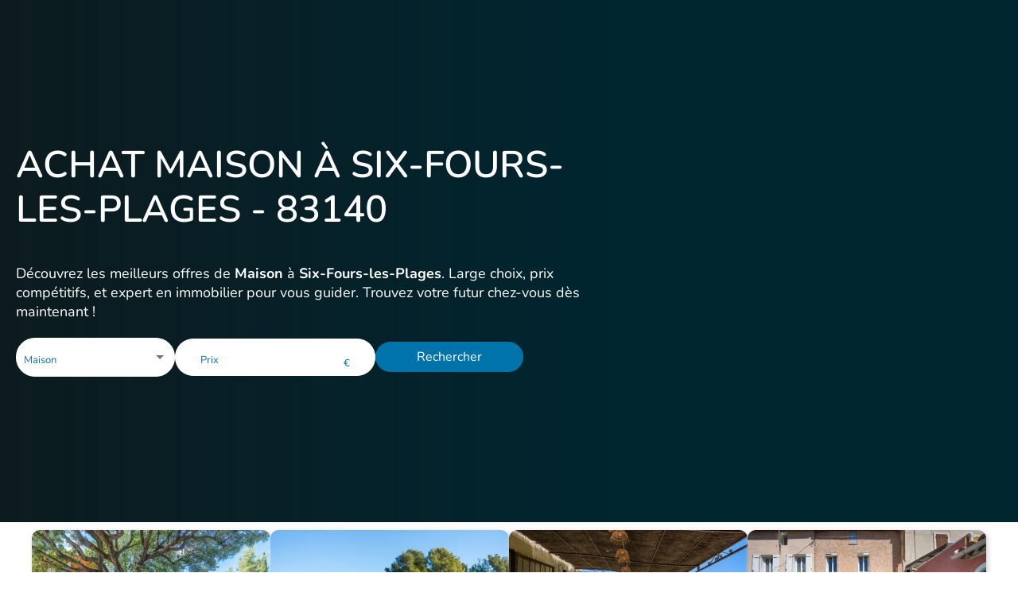

--- FILE ---
content_type: text/html; charset=utf-8
request_url: https://www.m-oi.fr/biens/maison/six-fours-les-plages
body_size: 163421
content:
<!DOCTYPE html><html lang="fr" data-beasties-container=""><head>
    <meta charset="utf-8">
    <title>Achat Maison en vente à Six-Fours-les-Plages avec M-OI</title>
    <base href="/">
    <link rel="icon" type="image/x-icon" href="favicon.ico">
    <meta charset="utf-8">
    <meta name="viewport" content="width=device-width, initial-scale=1.0, maximum-scale=1.0, user-scalable=no">

    <!-- Chrome -->
    <meta name="theme-color" content="#002630">
    <!-- Safari -->
    <meta name="apple-mobile-web-app-status-bar-style" content="black-translucent">

    <link rel="apple-touch-icon" sizes="180x180" href="/assets/icons/apple/apple-icon-180.png">
    <link rel="apple-touch-icon" sizes="167x167" href="/assets/icons/apple/apple-icon-167.png">
    <link rel="apple-touch-icon" sizes="152x152" href="/assets/icons/apple/apple-icon-152.png">
    <link rel="apple-touch-icon" sizes="120x120" href="/assets/icons/apple/apple-icon-120.png">

    <meta name="mobile-web-app-capable" content="yes">
    <link href="/assets/fonts/material-icons.css" rel="stylesheet">
    <link rel="apple-touch-startup-image" href="/assets/icons/apple/apple-splash-2048-2732.png" media="(device-width: 1024px) and (device-height: 1366px) and (-webkit-device-pixel-ratio: 2) and (orientation: portrait)">
    <link rel="apple-touch-startup-image" href="/assets/icons/apple/apple-splash-2732-2048.png" media="(device-width: 1024px) and (device-height: 1366px) and (-webkit-device-pixel-ratio: 2) and (orientation: landscape)">
    <link rel="apple-touch-startup-image" href="/assets/icons/apple/apple-splash-1668-2388.png" media="(device-width: 834px) and (device-height: 1194px) and (-webkit-device-pixel-ratio: 2) and (orientation: portrait)">
    <link rel="apple-touch-startup-image" href="/assets/icons/apple/apple-splash-2388-1668.png" media="(device-width: 834px) and (device-height: 1194px) and (-webkit-device-pixel-ratio: 2) and (orientation: landscape)">
    <link rel="apple-touch-startup-image" href="/assets/icons/apple/apple-splash-1668-2224.png" media="(device-width: 834px) and (device-height: 1112px) and (-webkit-device-pixel-ratio: 2) and (orientation: portrait)">
    <link rel="apple-touch-startup-image" href="/assets/icons/apple/apple-splash-2224-1668.png" media="(device-width: 834px) and (device-height: 1112px) and (-webkit-device-pixel-ratio: 2) and (orientation: landscape)">
    <link rel="apple-touch-startup-image" href="/assets/icons/apple/apple-splash-1536-2048.png" media="(device-width: 768px) and (device-height: 1024px) and (-webkit-device-pixel-ratio: 2) and (orientation: portrait)">
    <link rel="apple-touch-startup-image" href="/assets/icons/apple/apple-splash-2048-1536.png" media="(device-width: 768px) and (device-height: 1024px) and (-webkit-device-pixel-ratio: 2) and (orientation: landscape)">
    <link rel="apple-touch-startup-image" href="/assets/icons/apple/apple-splash-1242-2688.png" media="(device-width: 414px) and (device-height: 896px) and (-webkit-device-pixel-ratio: 3) and (orientation: portrait)">
    <link rel="apple-touch-startup-image" href="/assets/icons/apple/apple-splash-2688-1242.png" media="(device-width: 414px) and (device-height: 896px) and (-webkit-device-pixel-ratio: 3) and (orientation: landscape)">
    <link rel="apple-touch-startup-image" href="/assets/icons/apple/apple-splash-1125-2436.png" media="(device-width: 375px) and (device-height: 812px) and (-webkit-device-pixel-ratio: 3) and (orientation: portrait)">
    <link rel="apple-touch-startup-image" href="/assets/icons/apple/apple-splash-2436-1125.png" media="(device-width: 375px) and (device-height: 812px) and (-webkit-device-pixel-ratio: 3) and (orientation: landscape)">
    <link rel="apple-touch-startup-image" href="/assets/icons/apple/apple-splash-828-1792.png" media="(device-width: 414px) and (device-height: 896px) and (-webkit-device-pixel-ratio: 2) and (orientation: portrait)">
    <link rel="apple-touch-startup-image" href="/assets/icons/apple/apple-splash-1792-828.png" media="(device-width: 414px) and (device-height: 896px) and (-webkit-device-pixel-ratio: 2) and (orientation: landscape)">
    <link rel="apple-touch-startup-image" href="/assets/icons/apple/apple-splash-1242-2208.png" media="(device-width: 414px) and (device-height: 736px) and (-webkit-device-pixel-ratio: 3) and (orientation: portrait)">
    <link rel="apple-touch-startup-image" href="/assets/icons/apple/apple-splash-2208-1242.png" media="(device-width: 414px) and (device-height: 736px) and (-webkit-device-pixel-ratio: 3) and (orientation: landscape)">
    <link rel="apple-touch-startup-image" href="/assets/icons/apple/apple-splash-750-1334.png" media="(device-width: 375px) and (device-height: 667px) and (-webkit-device-pixel-ratio: 2) and (orientation: portrait)">
    <link rel="apple-touch-startup-image" href="/assets/icons/apple/apple-splash-1334-750.png" media="(device-width: 375px) and (device-height: 667px) and (-webkit-device-pixel-ratio: 2) and (orientation: landscape)">
    <link rel="apple-touch-startup-image" href="/assets/icons/apple/apple-splash-640-1136.png" media="(device-width: 320px) and (device-height: 568px) and (-webkit-device-pixel-ratio: 2) and (orientation: portrait)">
    <link rel="apple-touch-startup-image" href="/assets/icons/apple/apple-splash-1136-640.png" media="(device-width: 320px) and (device-height: 568px) and (-webkit-device-pixel-ratio: 2) and (orientation: landscape)">


    <meta name="copyright" content="© Mon Office Immobilier 2025">
    <meta name="author" content="Mon Office Immmobilier">
    <!-- |Material+Icons+Sharp -->
    <link href="assets/fonts/nunito.css" rel="stylesheet">
    <link rel="manifest" href="manifest.json">
    <style>
        div.m-oi-loader {
            border: 10px solid #f3f3f3;
            border-radius: 50%;
            border-top: 10px solid #1691cc;
            width: 90px;
            height: 90px;
            margin: 120px auto 10px auto;
            -webkit-animation: spin 2s linear infinite;
            /* Safari */
            animation: spin 2s linear infinite;
        }

        /* Safari */

        @-webkit-keyframes spin {
            0% {
                -webkit-transform: rotate(0deg);
            }

            100% {
                -webkit-transform: rotate(360deg);
            }
        }

        @keyframes spin {
            0% {
                transform: rotate(0deg);
            }

            100% {
                transform: rotate(360deg);
            }
        }
    </style>
    <script>
        function detectIE() {
            var ua = window.navigator.userAgent;
            var msie = ua.indexOf('MSIE ');
            if (msie > 0) {
                // IE 10 or older => return version number
                return parseInt(ua.substring(msie + 5, ua.indexOf('.', msie)), 10);
            }
            var trident = ua.indexOf('Trident/');
            if (trident > 0) {
                // IE 11 => return version number
                var rv = ua.indexOf('rv:');
                return parseInt(ua.substring(rv + 3, ua.indexOf('.', rv)), 10);
            }
            var edge = ua.indexOf('Edge/');
            if (edge > 0) {
                // Edge (IE 12+) => return version number
                return parseInt(ua.substring(edge + 5, ua.indexOf('.', edge)), 10);
            }
            // other browser
            return false;
        }
        var ieVersion = detectIE();
        // console.log('ieVersion', ieVersion);
        if (ieVersion && ieVersion <= 11) {
            window.location = '/update-browser.html';
        }
    </script>
    <!-- Facebook Pixel Code -->
    <meta name="facebook-domain-verification" content="cg0r19h4qbvugbkvtc4el9f59hudm4">
    <script>
        (g => { var h, a, k, p = "The Google Maps JavaScript API", c = "google", l = "importLibrary", q = "__ib__", m = document, b = window; b = b[c] || (b[c] = {}); var d = b.maps || (b.maps = {}), r = new Set, e = new URLSearchParams, u = () => h || (h = new Promise(async (f, n) => { await (a = m.createElement("script")); e.set("libraries", [...r] + ""); for (k in g) e.set(k.replace(/[A-Z]/g, t => "_" + t[0].toLowerCase()), g[k]); e.set("callback", c + ".maps." + q); a.src = `https://maps.${c}apis.com/maps/api/js?` + e; d[q] = f; a.onerror = () => h = n(Error(p + " could not load.")); a.nonce = m.querySelector("script[nonce]")?.nonce || ""; m.head.append(a) })); d[l] ? console.warn(p + " only loads once. Ignoring:", g) : d[l] = (f, ...n) => r.add(f) && u().then(() => d[l](f, ...n)) })({
            v: "weekly",
            key: 'AIzaSyCT5VJdwfyjtIGfZpLUE8qgULE2S7N_N4s',
            libraries: "drawing",
        });

        // TODO : load drawing only if needed
    </script>

    <link rel="preconnect" href="https://fonts.googleapis.com">
    <link rel="preconnect" href="https://fonts.gstatic.com" crossorigin="">
    <style>@font-face{font-family:'Poppins';font-style:italic;font-weight:100;font-display:swap;src:url(https://fonts.gstatic.com/s/poppins/v24/pxiAyp8kv8JHgFVrJJLmE0tDMPKzSQ.woff2) format('woff2');unicode-range:U+0900-097F, U+1CD0-1CF9, U+200C-200D, U+20A8, U+20B9, U+20F0, U+25CC, U+A830-A839, U+A8E0-A8FF, U+11B00-11B09;}@font-face{font-family:'Poppins';font-style:italic;font-weight:100;font-display:swap;src:url(https://fonts.gstatic.com/s/poppins/v24/pxiAyp8kv8JHgFVrJJLmE0tMMPKzSQ.woff2) format('woff2');unicode-range:U+0100-02BA, U+02BD-02C5, U+02C7-02CC, U+02CE-02D7, U+02DD-02FF, U+0304, U+0308, U+0329, U+1D00-1DBF, U+1E00-1E9F, U+1EF2-1EFF, U+2020, U+20A0-20AB, U+20AD-20C0, U+2113, U+2C60-2C7F, U+A720-A7FF;}@font-face{font-family:'Poppins';font-style:italic;font-weight:100;font-display:swap;src:url(https://fonts.gstatic.com/s/poppins/v24/pxiAyp8kv8JHgFVrJJLmE0tCMPI.woff2) format('woff2');unicode-range:U+0000-00FF, U+0131, U+0152-0153, U+02BB-02BC, U+02C6, U+02DA, U+02DC, U+0304, U+0308, U+0329, U+2000-206F, U+20AC, U+2122, U+2191, U+2193, U+2212, U+2215, U+FEFF, U+FFFD;}@font-face{font-family:'Poppins';font-style:italic;font-weight:200;font-display:swap;src:url(https://fonts.gstatic.com/s/poppins/v24/pxiDyp8kv8JHgFVrJJLmv1pVFteOcEg.woff2) format('woff2');unicode-range:U+0900-097F, U+1CD0-1CF9, U+200C-200D, U+20A8, U+20B9, U+20F0, U+25CC, U+A830-A839, U+A8E0-A8FF, U+11B00-11B09;}@font-face{font-family:'Poppins';font-style:italic;font-weight:200;font-display:swap;src:url(https://fonts.gstatic.com/s/poppins/v24/pxiDyp8kv8JHgFVrJJLmv1pVGdeOcEg.woff2) format('woff2');unicode-range:U+0100-02BA, U+02BD-02C5, U+02C7-02CC, U+02CE-02D7, U+02DD-02FF, U+0304, U+0308, U+0329, U+1D00-1DBF, U+1E00-1E9F, U+1EF2-1EFF, U+2020, U+20A0-20AB, U+20AD-20C0, U+2113, U+2C60-2C7F, U+A720-A7FF;}@font-face{font-family:'Poppins';font-style:italic;font-weight:200;font-display:swap;src:url(https://fonts.gstatic.com/s/poppins/v24/pxiDyp8kv8JHgFVrJJLmv1pVF9eO.woff2) format('woff2');unicode-range:U+0000-00FF, U+0131, U+0152-0153, U+02BB-02BC, U+02C6, U+02DA, U+02DC, U+0304, U+0308, U+0329, U+2000-206F, U+20AC, U+2122, U+2191, U+2193, U+2212, U+2215, U+FEFF, U+FFFD;}@font-face{font-family:'Poppins';font-style:italic;font-weight:300;font-display:swap;src:url(https://fonts.gstatic.com/s/poppins/v24/pxiDyp8kv8JHgFVrJJLm21lVFteOcEg.woff2) format('woff2');unicode-range:U+0900-097F, U+1CD0-1CF9, U+200C-200D, U+20A8, U+20B9, U+20F0, U+25CC, U+A830-A839, U+A8E0-A8FF, U+11B00-11B09;}@font-face{font-family:'Poppins';font-style:italic;font-weight:300;font-display:swap;src:url(https://fonts.gstatic.com/s/poppins/v24/pxiDyp8kv8JHgFVrJJLm21lVGdeOcEg.woff2) format('woff2');unicode-range:U+0100-02BA, U+02BD-02C5, U+02C7-02CC, U+02CE-02D7, U+02DD-02FF, U+0304, U+0308, U+0329, U+1D00-1DBF, U+1E00-1E9F, U+1EF2-1EFF, U+2020, U+20A0-20AB, U+20AD-20C0, U+2113, U+2C60-2C7F, U+A720-A7FF;}@font-face{font-family:'Poppins';font-style:italic;font-weight:300;font-display:swap;src:url(https://fonts.gstatic.com/s/poppins/v24/pxiDyp8kv8JHgFVrJJLm21lVF9eO.woff2) format('woff2');unicode-range:U+0000-00FF, U+0131, U+0152-0153, U+02BB-02BC, U+02C6, U+02DA, U+02DC, U+0304, U+0308, U+0329, U+2000-206F, U+20AC, U+2122, U+2191, U+2193, U+2212, U+2215, U+FEFF, U+FFFD;}@font-face{font-family:'Poppins';font-style:italic;font-weight:400;font-display:swap;src:url(https://fonts.gstatic.com/s/poppins/v24/pxiGyp8kv8JHgFVrJJLucXtAKPY.woff2) format('woff2');unicode-range:U+0900-097F, U+1CD0-1CF9, U+200C-200D, U+20A8, U+20B9, U+20F0, U+25CC, U+A830-A839, U+A8E0-A8FF, U+11B00-11B09;}@font-face{font-family:'Poppins';font-style:italic;font-weight:400;font-display:swap;src:url(https://fonts.gstatic.com/s/poppins/v24/pxiGyp8kv8JHgFVrJJLufntAKPY.woff2) format('woff2');unicode-range:U+0100-02BA, U+02BD-02C5, U+02C7-02CC, U+02CE-02D7, U+02DD-02FF, U+0304, U+0308, U+0329, U+1D00-1DBF, U+1E00-1E9F, U+1EF2-1EFF, U+2020, U+20A0-20AB, U+20AD-20C0, U+2113, U+2C60-2C7F, U+A720-A7FF;}@font-face{font-family:'Poppins';font-style:italic;font-weight:400;font-display:swap;src:url(https://fonts.gstatic.com/s/poppins/v24/pxiGyp8kv8JHgFVrJJLucHtA.woff2) format('woff2');unicode-range:U+0000-00FF, U+0131, U+0152-0153, U+02BB-02BC, U+02C6, U+02DA, U+02DC, U+0304, U+0308, U+0329, U+2000-206F, U+20AC, U+2122, U+2191, U+2193, U+2212, U+2215, U+FEFF, U+FFFD;}@font-face{font-family:'Poppins';font-style:italic;font-weight:500;font-display:swap;src:url(https://fonts.gstatic.com/s/poppins/v24/pxiDyp8kv8JHgFVrJJLmg1hVFteOcEg.woff2) format('woff2');unicode-range:U+0900-097F, U+1CD0-1CF9, U+200C-200D, U+20A8, U+20B9, U+20F0, U+25CC, U+A830-A839, U+A8E0-A8FF, U+11B00-11B09;}@font-face{font-family:'Poppins';font-style:italic;font-weight:500;font-display:swap;src:url(https://fonts.gstatic.com/s/poppins/v24/pxiDyp8kv8JHgFVrJJLmg1hVGdeOcEg.woff2) format('woff2');unicode-range:U+0100-02BA, U+02BD-02C5, U+02C7-02CC, U+02CE-02D7, U+02DD-02FF, U+0304, U+0308, U+0329, U+1D00-1DBF, U+1E00-1E9F, U+1EF2-1EFF, U+2020, U+20A0-20AB, U+20AD-20C0, U+2113, U+2C60-2C7F, U+A720-A7FF;}@font-face{font-family:'Poppins';font-style:italic;font-weight:500;font-display:swap;src:url(https://fonts.gstatic.com/s/poppins/v24/pxiDyp8kv8JHgFVrJJLmg1hVF9eO.woff2) format('woff2');unicode-range:U+0000-00FF, U+0131, U+0152-0153, U+02BB-02BC, U+02C6, U+02DA, U+02DC, U+0304, U+0308, U+0329, U+2000-206F, U+20AC, U+2122, U+2191, U+2193, U+2212, U+2215, U+FEFF, U+FFFD;}@font-face{font-family:'Poppins';font-style:italic;font-weight:600;font-display:swap;src:url(https://fonts.gstatic.com/s/poppins/v24/pxiDyp8kv8JHgFVrJJLmr19VFteOcEg.woff2) format('woff2');unicode-range:U+0900-097F, U+1CD0-1CF9, U+200C-200D, U+20A8, U+20B9, U+20F0, U+25CC, U+A830-A839, U+A8E0-A8FF, U+11B00-11B09;}@font-face{font-family:'Poppins';font-style:italic;font-weight:600;font-display:swap;src:url(https://fonts.gstatic.com/s/poppins/v24/pxiDyp8kv8JHgFVrJJLmr19VGdeOcEg.woff2) format('woff2');unicode-range:U+0100-02BA, U+02BD-02C5, U+02C7-02CC, U+02CE-02D7, U+02DD-02FF, U+0304, U+0308, U+0329, U+1D00-1DBF, U+1E00-1E9F, U+1EF2-1EFF, U+2020, U+20A0-20AB, U+20AD-20C0, U+2113, U+2C60-2C7F, U+A720-A7FF;}@font-face{font-family:'Poppins';font-style:italic;font-weight:600;font-display:swap;src:url(https://fonts.gstatic.com/s/poppins/v24/pxiDyp8kv8JHgFVrJJLmr19VF9eO.woff2) format('woff2');unicode-range:U+0000-00FF, U+0131, U+0152-0153, U+02BB-02BC, U+02C6, U+02DA, U+02DC, U+0304, U+0308, U+0329, U+2000-206F, U+20AC, U+2122, U+2191, U+2193, U+2212, U+2215, U+FEFF, U+FFFD;}@font-face{font-family:'Poppins';font-style:italic;font-weight:700;font-display:swap;src:url(https://fonts.gstatic.com/s/poppins/v24/pxiDyp8kv8JHgFVrJJLmy15VFteOcEg.woff2) format('woff2');unicode-range:U+0900-097F, U+1CD0-1CF9, U+200C-200D, U+20A8, U+20B9, U+20F0, U+25CC, U+A830-A839, U+A8E0-A8FF, U+11B00-11B09;}@font-face{font-family:'Poppins';font-style:italic;font-weight:700;font-display:swap;src:url(https://fonts.gstatic.com/s/poppins/v24/pxiDyp8kv8JHgFVrJJLmy15VGdeOcEg.woff2) format('woff2');unicode-range:U+0100-02BA, U+02BD-02C5, U+02C7-02CC, U+02CE-02D7, U+02DD-02FF, U+0304, U+0308, U+0329, U+1D00-1DBF, U+1E00-1E9F, U+1EF2-1EFF, U+2020, U+20A0-20AB, U+20AD-20C0, U+2113, U+2C60-2C7F, U+A720-A7FF;}@font-face{font-family:'Poppins';font-style:italic;font-weight:700;font-display:swap;src:url(https://fonts.gstatic.com/s/poppins/v24/pxiDyp8kv8JHgFVrJJLmy15VF9eO.woff2) format('woff2');unicode-range:U+0000-00FF, U+0131, U+0152-0153, U+02BB-02BC, U+02C6, U+02DA, U+02DC, U+0304, U+0308, U+0329, U+2000-206F, U+20AC, U+2122, U+2191, U+2193, U+2212, U+2215, U+FEFF, U+FFFD;}@font-face{font-family:'Poppins';font-style:italic;font-weight:800;font-display:swap;src:url(https://fonts.gstatic.com/s/poppins/v24/pxiDyp8kv8JHgFVrJJLm111VFteOcEg.woff2) format('woff2');unicode-range:U+0900-097F, U+1CD0-1CF9, U+200C-200D, U+20A8, U+20B9, U+20F0, U+25CC, U+A830-A839, U+A8E0-A8FF, U+11B00-11B09;}@font-face{font-family:'Poppins';font-style:italic;font-weight:800;font-display:swap;src:url(https://fonts.gstatic.com/s/poppins/v24/pxiDyp8kv8JHgFVrJJLm111VGdeOcEg.woff2) format('woff2');unicode-range:U+0100-02BA, U+02BD-02C5, U+02C7-02CC, U+02CE-02D7, U+02DD-02FF, U+0304, U+0308, U+0329, U+1D00-1DBF, U+1E00-1E9F, U+1EF2-1EFF, U+2020, U+20A0-20AB, U+20AD-20C0, U+2113, U+2C60-2C7F, U+A720-A7FF;}@font-face{font-family:'Poppins';font-style:italic;font-weight:800;font-display:swap;src:url(https://fonts.gstatic.com/s/poppins/v24/pxiDyp8kv8JHgFVrJJLm111VF9eO.woff2) format('woff2');unicode-range:U+0000-00FF, U+0131, U+0152-0153, U+02BB-02BC, U+02C6, U+02DA, U+02DC, U+0304, U+0308, U+0329, U+2000-206F, U+20AC, U+2122, U+2191, U+2193, U+2212, U+2215, U+FEFF, U+FFFD;}@font-face{font-family:'Poppins';font-style:italic;font-weight:900;font-display:swap;src:url(https://fonts.gstatic.com/s/poppins/v24/pxiDyp8kv8JHgFVrJJLm81xVFteOcEg.woff2) format('woff2');unicode-range:U+0900-097F, U+1CD0-1CF9, U+200C-200D, U+20A8, U+20B9, U+20F0, U+25CC, U+A830-A839, U+A8E0-A8FF, U+11B00-11B09;}@font-face{font-family:'Poppins';font-style:italic;font-weight:900;font-display:swap;src:url(https://fonts.gstatic.com/s/poppins/v24/pxiDyp8kv8JHgFVrJJLm81xVGdeOcEg.woff2) format('woff2');unicode-range:U+0100-02BA, U+02BD-02C5, U+02C7-02CC, U+02CE-02D7, U+02DD-02FF, U+0304, U+0308, U+0329, U+1D00-1DBF, U+1E00-1E9F, U+1EF2-1EFF, U+2020, U+20A0-20AB, U+20AD-20C0, U+2113, U+2C60-2C7F, U+A720-A7FF;}@font-face{font-family:'Poppins';font-style:italic;font-weight:900;font-display:swap;src:url(https://fonts.gstatic.com/s/poppins/v24/pxiDyp8kv8JHgFVrJJLm81xVF9eO.woff2) format('woff2');unicode-range:U+0000-00FF, U+0131, U+0152-0153, U+02BB-02BC, U+02C6, U+02DA, U+02DC, U+0304, U+0308, U+0329, U+2000-206F, U+20AC, U+2122, U+2191, U+2193, U+2212, U+2215, U+FEFF, U+FFFD;}@font-face{font-family:'Poppins';font-style:normal;font-weight:100;font-display:swap;src:url(https://fonts.gstatic.com/s/poppins/v24/pxiGyp8kv8JHgFVrLPTucXtAKPY.woff2) format('woff2');unicode-range:U+0900-097F, U+1CD0-1CF9, U+200C-200D, U+20A8, U+20B9, U+20F0, U+25CC, U+A830-A839, U+A8E0-A8FF, U+11B00-11B09;}@font-face{font-family:'Poppins';font-style:normal;font-weight:100;font-display:swap;src:url(https://fonts.gstatic.com/s/poppins/v24/pxiGyp8kv8JHgFVrLPTufntAKPY.woff2) format('woff2');unicode-range:U+0100-02BA, U+02BD-02C5, U+02C7-02CC, U+02CE-02D7, U+02DD-02FF, U+0304, U+0308, U+0329, U+1D00-1DBF, U+1E00-1E9F, U+1EF2-1EFF, U+2020, U+20A0-20AB, U+20AD-20C0, U+2113, U+2C60-2C7F, U+A720-A7FF;}@font-face{font-family:'Poppins';font-style:normal;font-weight:100;font-display:swap;src:url(https://fonts.gstatic.com/s/poppins/v24/pxiGyp8kv8JHgFVrLPTucHtA.woff2) format('woff2');unicode-range:U+0000-00FF, U+0131, U+0152-0153, U+02BB-02BC, U+02C6, U+02DA, U+02DC, U+0304, U+0308, U+0329, U+2000-206F, U+20AC, U+2122, U+2191, U+2193, U+2212, U+2215, U+FEFF, U+FFFD;}@font-face{font-family:'Poppins';font-style:normal;font-weight:200;font-display:swap;src:url(https://fonts.gstatic.com/s/poppins/v24/pxiByp8kv8JHgFVrLFj_Z11lFc-K.woff2) format('woff2');unicode-range:U+0900-097F, U+1CD0-1CF9, U+200C-200D, U+20A8, U+20B9, U+20F0, U+25CC, U+A830-A839, U+A8E0-A8FF, U+11B00-11B09;}@font-face{font-family:'Poppins';font-style:normal;font-weight:200;font-display:swap;src:url(https://fonts.gstatic.com/s/poppins/v24/pxiByp8kv8JHgFVrLFj_Z1JlFc-K.woff2) format('woff2');unicode-range:U+0100-02BA, U+02BD-02C5, U+02C7-02CC, U+02CE-02D7, U+02DD-02FF, U+0304, U+0308, U+0329, U+1D00-1DBF, U+1E00-1E9F, U+1EF2-1EFF, U+2020, U+20A0-20AB, U+20AD-20C0, U+2113, U+2C60-2C7F, U+A720-A7FF;}@font-face{font-family:'Poppins';font-style:normal;font-weight:200;font-display:swap;src:url(https://fonts.gstatic.com/s/poppins/v24/pxiByp8kv8JHgFVrLFj_Z1xlFQ.woff2) format('woff2');unicode-range:U+0000-00FF, U+0131, U+0152-0153, U+02BB-02BC, U+02C6, U+02DA, U+02DC, U+0304, U+0308, U+0329, U+2000-206F, U+20AC, U+2122, U+2191, U+2193, U+2212, U+2215, U+FEFF, U+FFFD;}@font-face{font-family:'Poppins';font-style:normal;font-weight:300;font-display:swap;src:url(https://fonts.gstatic.com/s/poppins/v24/pxiByp8kv8JHgFVrLDz8Z11lFc-K.woff2) format('woff2');unicode-range:U+0900-097F, U+1CD0-1CF9, U+200C-200D, U+20A8, U+20B9, U+20F0, U+25CC, U+A830-A839, U+A8E0-A8FF, U+11B00-11B09;}@font-face{font-family:'Poppins';font-style:normal;font-weight:300;font-display:swap;src:url(https://fonts.gstatic.com/s/poppins/v24/pxiByp8kv8JHgFVrLDz8Z1JlFc-K.woff2) format('woff2');unicode-range:U+0100-02BA, U+02BD-02C5, U+02C7-02CC, U+02CE-02D7, U+02DD-02FF, U+0304, U+0308, U+0329, U+1D00-1DBF, U+1E00-1E9F, U+1EF2-1EFF, U+2020, U+20A0-20AB, U+20AD-20C0, U+2113, U+2C60-2C7F, U+A720-A7FF;}@font-face{font-family:'Poppins';font-style:normal;font-weight:300;font-display:swap;src:url(https://fonts.gstatic.com/s/poppins/v24/pxiByp8kv8JHgFVrLDz8Z1xlFQ.woff2) format('woff2');unicode-range:U+0000-00FF, U+0131, U+0152-0153, U+02BB-02BC, U+02C6, U+02DA, U+02DC, U+0304, U+0308, U+0329, U+2000-206F, U+20AC, U+2122, U+2191, U+2193, U+2212, U+2215, U+FEFF, U+FFFD;}@font-face{font-family:'Poppins';font-style:normal;font-weight:400;font-display:swap;src:url(https://fonts.gstatic.com/s/poppins/v24/pxiEyp8kv8JHgFVrJJbecmNE.woff2) format('woff2');unicode-range:U+0900-097F, U+1CD0-1CF9, U+200C-200D, U+20A8, U+20B9, U+20F0, U+25CC, U+A830-A839, U+A8E0-A8FF, U+11B00-11B09;}@font-face{font-family:'Poppins';font-style:normal;font-weight:400;font-display:swap;src:url(https://fonts.gstatic.com/s/poppins/v24/pxiEyp8kv8JHgFVrJJnecmNE.woff2) format('woff2');unicode-range:U+0100-02BA, U+02BD-02C5, U+02C7-02CC, U+02CE-02D7, U+02DD-02FF, U+0304, U+0308, U+0329, U+1D00-1DBF, U+1E00-1E9F, U+1EF2-1EFF, U+2020, U+20A0-20AB, U+20AD-20C0, U+2113, U+2C60-2C7F, U+A720-A7FF;}@font-face{font-family:'Poppins';font-style:normal;font-weight:400;font-display:swap;src:url(https://fonts.gstatic.com/s/poppins/v24/pxiEyp8kv8JHgFVrJJfecg.woff2) format('woff2');unicode-range:U+0000-00FF, U+0131, U+0152-0153, U+02BB-02BC, U+02C6, U+02DA, U+02DC, U+0304, U+0308, U+0329, U+2000-206F, U+20AC, U+2122, U+2191, U+2193, U+2212, U+2215, U+FEFF, U+FFFD;}@font-face{font-family:'Poppins';font-style:normal;font-weight:500;font-display:swap;src:url(https://fonts.gstatic.com/s/poppins/v24/pxiByp8kv8JHgFVrLGT9Z11lFc-K.woff2) format('woff2');unicode-range:U+0900-097F, U+1CD0-1CF9, U+200C-200D, U+20A8, U+20B9, U+20F0, U+25CC, U+A830-A839, U+A8E0-A8FF, U+11B00-11B09;}@font-face{font-family:'Poppins';font-style:normal;font-weight:500;font-display:swap;src:url(https://fonts.gstatic.com/s/poppins/v24/pxiByp8kv8JHgFVrLGT9Z1JlFc-K.woff2) format('woff2');unicode-range:U+0100-02BA, U+02BD-02C5, U+02C7-02CC, U+02CE-02D7, U+02DD-02FF, U+0304, U+0308, U+0329, U+1D00-1DBF, U+1E00-1E9F, U+1EF2-1EFF, U+2020, U+20A0-20AB, U+20AD-20C0, U+2113, U+2C60-2C7F, U+A720-A7FF;}@font-face{font-family:'Poppins';font-style:normal;font-weight:500;font-display:swap;src:url(https://fonts.gstatic.com/s/poppins/v24/pxiByp8kv8JHgFVrLGT9Z1xlFQ.woff2) format('woff2');unicode-range:U+0000-00FF, U+0131, U+0152-0153, U+02BB-02BC, U+02C6, U+02DA, U+02DC, U+0304, U+0308, U+0329, U+2000-206F, U+20AC, U+2122, U+2191, U+2193, U+2212, U+2215, U+FEFF, U+FFFD;}@font-face{font-family:'Poppins';font-style:normal;font-weight:600;font-display:swap;src:url(https://fonts.gstatic.com/s/poppins/v24/pxiByp8kv8JHgFVrLEj6Z11lFc-K.woff2) format('woff2');unicode-range:U+0900-097F, U+1CD0-1CF9, U+200C-200D, U+20A8, U+20B9, U+20F0, U+25CC, U+A830-A839, U+A8E0-A8FF, U+11B00-11B09;}@font-face{font-family:'Poppins';font-style:normal;font-weight:600;font-display:swap;src:url(https://fonts.gstatic.com/s/poppins/v24/pxiByp8kv8JHgFVrLEj6Z1JlFc-K.woff2) format('woff2');unicode-range:U+0100-02BA, U+02BD-02C5, U+02C7-02CC, U+02CE-02D7, U+02DD-02FF, U+0304, U+0308, U+0329, U+1D00-1DBF, U+1E00-1E9F, U+1EF2-1EFF, U+2020, U+20A0-20AB, U+20AD-20C0, U+2113, U+2C60-2C7F, U+A720-A7FF;}@font-face{font-family:'Poppins';font-style:normal;font-weight:600;font-display:swap;src:url(https://fonts.gstatic.com/s/poppins/v24/pxiByp8kv8JHgFVrLEj6Z1xlFQ.woff2) format('woff2');unicode-range:U+0000-00FF, U+0131, U+0152-0153, U+02BB-02BC, U+02C6, U+02DA, U+02DC, U+0304, U+0308, U+0329, U+2000-206F, U+20AC, U+2122, U+2191, U+2193, U+2212, U+2215, U+FEFF, U+FFFD;}@font-face{font-family:'Poppins';font-style:normal;font-weight:700;font-display:swap;src:url(https://fonts.gstatic.com/s/poppins/v24/pxiByp8kv8JHgFVrLCz7Z11lFc-K.woff2) format('woff2');unicode-range:U+0900-097F, U+1CD0-1CF9, U+200C-200D, U+20A8, U+20B9, U+20F0, U+25CC, U+A830-A839, U+A8E0-A8FF, U+11B00-11B09;}@font-face{font-family:'Poppins';font-style:normal;font-weight:700;font-display:swap;src:url(https://fonts.gstatic.com/s/poppins/v24/pxiByp8kv8JHgFVrLCz7Z1JlFc-K.woff2) format('woff2');unicode-range:U+0100-02BA, U+02BD-02C5, U+02C7-02CC, U+02CE-02D7, U+02DD-02FF, U+0304, U+0308, U+0329, U+1D00-1DBF, U+1E00-1E9F, U+1EF2-1EFF, U+2020, U+20A0-20AB, U+20AD-20C0, U+2113, U+2C60-2C7F, U+A720-A7FF;}@font-face{font-family:'Poppins';font-style:normal;font-weight:700;font-display:swap;src:url(https://fonts.gstatic.com/s/poppins/v24/pxiByp8kv8JHgFVrLCz7Z1xlFQ.woff2) format('woff2');unicode-range:U+0000-00FF, U+0131, U+0152-0153, U+02BB-02BC, U+02C6, U+02DA, U+02DC, U+0304, U+0308, U+0329, U+2000-206F, U+20AC, U+2122, U+2191, U+2193, U+2212, U+2215, U+FEFF, U+FFFD;}@font-face{font-family:'Poppins';font-style:normal;font-weight:800;font-display:swap;src:url(https://fonts.gstatic.com/s/poppins/v24/pxiByp8kv8JHgFVrLDD4Z11lFc-K.woff2) format('woff2');unicode-range:U+0900-097F, U+1CD0-1CF9, U+200C-200D, U+20A8, U+20B9, U+20F0, U+25CC, U+A830-A839, U+A8E0-A8FF, U+11B00-11B09;}@font-face{font-family:'Poppins';font-style:normal;font-weight:800;font-display:swap;src:url(https://fonts.gstatic.com/s/poppins/v24/pxiByp8kv8JHgFVrLDD4Z1JlFc-K.woff2) format('woff2');unicode-range:U+0100-02BA, U+02BD-02C5, U+02C7-02CC, U+02CE-02D7, U+02DD-02FF, U+0304, U+0308, U+0329, U+1D00-1DBF, U+1E00-1E9F, U+1EF2-1EFF, U+2020, U+20A0-20AB, U+20AD-20C0, U+2113, U+2C60-2C7F, U+A720-A7FF;}@font-face{font-family:'Poppins';font-style:normal;font-weight:800;font-display:swap;src:url(https://fonts.gstatic.com/s/poppins/v24/pxiByp8kv8JHgFVrLDD4Z1xlFQ.woff2) format('woff2');unicode-range:U+0000-00FF, U+0131, U+0152-0153, U+02BB-02BC, U+02C6, U+02DA, U+02DC, U+0304, U+0308, U+0329, U+2000-206F, U+20AC, U+2122, U+2191, U+2193, U+2212, U+2215, U+FEFF, U+FFFD;}@font-face{font-family:'Poppins';font-style:normal;font-weight:900;font-display:swap;src:url(https://fonts.gstatic.com/s/poppins/v24/pxiByp8kv8JHgFVrLBT5Z11lFc-K.woff2) format('woff2');unicode-range:U+0900-097F, U+1CD0-1CF9, U+200C-200D, U+20A8, U+20B9, U+20F0, U+25CC, U+A830-A839, U+A8E0-A8FF, U+11B00-11B09;}@font-face{font-family:'Poppins';font-style:normal;font-weight:900;font-display:swap;src:url(https://fonts.gstatic.com/s/poppins/v24/pxiByp8kv8JHgFVrLBT5Z1JlFc-K.woff2) format('woff2');unicode-range:U+0100-02BA, U+02BD-02C5, U+02C7-02CC, U+02CE-02D7, U+02DD-02FF, U+0304, U+0308, U+0329, U+1D00-1DBF, U+1E00-1E9F, U+1EF2-1EFF, U+2020, U+20A0-20AB, U+20AD-20C0, U+2113, U+2C60-2C7F, U+A720-A7FF;}@font-face{font-family:'Poppins';font-style:normal;font-weight:900;font-display:swap;src:url(https://fonts.gstatic.com/s/poppins/v24/pxiByp8kv8JHgFVrLBT5Z1xlFQ.woff2) format('woff2');unicode-range:U+0000-00FF, U+0131, U+0152-0153, U+02BB-02BC, U+02C6, U+02DA, U+02DC, U+0304, U+0308, U+0329, U+2000-206F, U+20AC, U+2122, U+2191, U+2193, U+2212, U+2215, U+FEFF, U+FFFD;}</style>


<style>@charset "UTF-8";@-webkit-keyframes fa-spin{0%{-webkit-transform:rotate(0deg);transform:rotate(0)}to{-webkit-transform:rotate(359deg);transform:rotate(359deg)}}*{box-sizing:border-box}</style><link rel="stylesheet" href="styles-VJUIINO6.css" media="print" onload="this.media='all'"><noscript><link rel="stylesheet" href="styles-VJUIINO6.css"></noscript><style ng-app-id="ng">html,
body {
  height: 100%;
  margin: 0;
  padding: 0;
  font-family: "Nunito", Arial, sans-serif;
}

*:focus {
  outline: none !important;
}

app-price-input .matFormFieldCustom,
app-number-input .matFormFieldCustom,
app-multiple-select .matFormFieldCustom,
my-customers .matFormFieldCustom,
my-properties .matFormFieldCustom,
nextalys-app-autocomplete .matFormFieldCustom,
city-autocomplete .matFormFieldCustom {
  /* Border */
}
app-price-input .matFormFieldCustom .mat-form-field-outline,
app-number-input .matFormFieldCustom .mat-form-field-outline,
app-multiple-select .matFormFieldCustom .mat-form-field-outline,
my-customers .matFormFieldCustom .mat-form-field-outline,
my-properties .matFormFieldCustom .mat-form-field-outline,
nextalys-app-autocomplete .matFormFieldCustom .mat-form-field-outline,
city-autocomplete .matFormFieldCustom .mat-form-field-outline {
  color: #0073aa;
}

@media screen and (max-width: 1366px) {
  div.onlyDesktop,
  button.onlyDesktop {
    display: none !important;
  }
}

@media screen and (min-width: 1080px) {
  .notVisibleOnBigScreen {
    display: none !important;
  }
}
div.onlyMobile,
button.onlyMobile {
  display: none;
}
@media screen and (max-width: 1366px) {
  div.onlyMobile,
  button.onlyMobile {
    display: block;
  }
}

input,
td,
a,
span,
div,
h1,
h2,
h3,
th,
textarea,
select,
button,
.mat-button-toggle,
.mat-dialog-title {
  font-family: "Nunito", Arial, sans-serif;
}

svg {
  pointer-events: none;
}

ul {
  list-style-type: none;
  margin: auto;
  padding: 0;
}

button {
  font-weight: 500;
}

.blueButton,
.buttonWithBlueIcon,
.buttonWithBlueIcon .mat-icon {
  color: #0073aa;
  transform: translate3d(0, 0, 0);
}

.buttonWithWhiteIcon,
.buttonWithWhiteIcon .mat-icon {
  color: white;
}

.buttonNoBackground svg {
  fill: #0073aa;
}

.buttonNoBackground,
.buttonWithBlueIcon,
.buttonWithWhiteIcon {
  background: none;
  border-width: 0;
  font-size: 25px;
  min-height: 40px;
  vertical-align: middle;
  display: inline-block;
  min-width: 35px;
  transform: translate3d(0, 0, 0);
}

.circularStdMedium {
  font-weight: 600;
}

div.type {
  color: #4990ff;
  font-size: 0.875em;
  font-weight: 600;
}

div.title {
  color: #1d2e3f;
  font-size: 1.875em;
  font-weight: 700;
}
@media screen and (max-width: 1024px) {
  div.title {
    font-size: 20pt;
  }
}

div.txt {
  color: #6a7784;
  font-size: 1.125em;
  font-weight: 400;
}

hr {
  border-width: 0;
  height: 1px;
  background-color: #999999;
}

textarea {
  padding: 10px;
  border-radius: 5px;
}

fieldset {
  border: 1px solid #0073aa;
  border-radius: 10px;
  margin: 10px auto;
  padding: 10px;
}
fieldset legend {
  display: initial;
  width: initial;
  padding: 0 12px;
  border-bottom: initial;
}

.title {
  font-size: 1.25em;
  font-weight: 600;
  padding: 15px 0px;
}

.txtDescriptionGris {
  font-size: 1.125em;
  font-weight: 400;
  padding: 0px 0px 15px 0px;
  color: #737e8b;
}

button.icon-button .mat-primary .mat-icon,
app-loading-button.icon-button .mat-primary .mat-icon {
  color: white;
}
button.icon-button.mat-primary .mat-icon,
app-loading-button.icon-button.mat-primary .mat-icon {
  color: white;
}
button.icon-button.mat-primary .mat-spinner circle,
app-loading-button.icon-button.mat-primary .mat-spinner circle {
  stroke: #ffffff;
}
button.icon-button .mat-icon,
app-loading-button.icon-button .mat-icon {
  font-size: 24px;
}
button.icon-button .mat-button-wrapper,
app-loading-button.icon-button .mat-button-wrapper {
  display: flex;
  align-items: center;
  gap: 2px;
}

app-root {
  height: 100%;
  display: block;
}
app-root div.m-oi-main-container {
  height: 100%;
}
app-root div.m-oi-main-container div.header {
  display: block;
  height: 56px;
  background: transparent;
  z-index: 103;
  position: fixed;
  width: 100%;
}
app-root div.m-oi-main-container div.m-oi-page-content {
  padding-top: 56px;
  overflow: hidden;
  position: relative;
}
app-root div.m-oi-main-container div.m-oi-page-content div.page-content-overlay {
  position: absolute;
  top: 0;
  left: 0;
  width: 100%;
  height: 100%;
  background: rgba(0, 0, 0, 0.3);
  z-index: 101;
}
app-root mat-spinner.mat-spinner {
  margin: 20px auto;
  padding: 8px;
}
app-root div.agentPhotoWrapper {
  width: 170px;
  height: 170px;
  border-radius: 50%;
  overflow: hidden;
  margin: auto;
}
app-root div.agentPhotoWrapper img {
  width: 100%;
  height: 100%;
  border-radius: 50%;
}
app-root a:hover {
  text-decoration: none;
}
app-root div.roundedIndicatorOk,
app-root div.roundedIndicatorNotOk {
  width: 15px;
  height: 15px;
  border-radius: 50%;
  display: inline-block;
  margin: 4px 8px;
  vertical-align: middle;
}
app-root div.roundedIndicatorOk {
  background: #1ed6ae;
}
app-root div.roundedIndicatorNotOk {
  background: #ff6253;
}
app-root div.smallCircle {
  width: 15px;
  height: 15px;
  border-radius: 50%;
}
app-root div.grayBack {
  background-color: #cdcdcd;
}
app-root mat-icon.mat-icon {
  font-size: 34px;
  overflow: visible;
  color: #0073aa;
  vertical-align: sub;
}
app-root .mat-button-disabled mat-icon.mat-icon {
  color: inherit !important;
}
app-root .mat-mini-fab mat-icon.mat-icon {
  font-size: 24px;
}
app-root div.mainLoadingOverlay {
  position: fixed;
  top: 0;
  left: 0;
  width: 100vw;
  height: 100vh;
  z-index: 1100;
  background-color: rgba(0, 0, 0, 0.5);
}
app-root div.mainLoadingOverlay .mat-progress-spinner circle,
app-root div.mainLoadingOverlay .mat-spinner circle {
  stroke: #5ccaff;
}
app-root div.mainLoadingOverlay div.mainLoadingOverlayMessage {
  margin-top: 20px;
  text-align: center;
  font-size: 22px;
  color: white;
}
app-root agm-map .si-float-wrapper .si-wrapper-top.markerInfowindow {
  top: -60px;
}
app-root agm-map .si-float-wrapper .si-wrapper-top .si-frame {
  padding: 20px;
  text-align: center;
  border-radius: 10px;
}
app-root .mat-paginator-sticky {
  bottom: 0px;
  position: sticky;
  z-index: 10;
  display: flex;
  left: 0;
  right: 0;
  background-color: white;
  justify-content: space-between;
  align-items: center;
  flex-wrap: wrap;
}
app-root app-header {
  display: none;
}

body.page-accueil-client app-root div.m-oi-main-container div.m-oi-page-content,
body.page-page-profil-agent app-root div.m-oi-main-container div.m-oi-page-content,
body.page-trouver-votre-acheteur app-root div.m-oi-main-container div.m-oi-page-content {
  padding-top: 0px !important;
}

body.body-agent-mode app-root div.logoWrapper .logoWithText.logoBlue {
  display: none !important;
}
body.body-agent-mode app-root div.logoWrapper .logoWithText.logoWhite {
  display: none !important;
}
body.body-agent-mode app-root div.logoWrapper .logoWithoutText.logoWhite {
  display: none !important;
}
body.body-agent-mode app-root div.logoWrapper .logoWithoutText.logoBlue {
  display: block !important;
}

mat-option.autocompleteOptionAutoHeight {
  height: auto;
  line-height: normal;
  padding: 6px;
}

mat-option.autocompleteOptionSmall {
  font-size: 12px;
}

mat-option.autocompleteOptionBordered {
  border-bottom: 1px solid #0073aa;
}

/*Input fields focus and text transparency*/
input,
textarea,
.mat-form-field textarea.mat-input-element {
  outline: none;
  resize: none;
}

/*.buttonNoBackground {
    background: none;
    border: none;
}

div.modal.in {
    padding: 10px;
}

    div.modal.in > div.modalNoFade {
        -webkit-transition: none;
        -moz-transition: none;
        -ms-transition: none;
        -o-transition: none;
        transition: none;
        transform: none;
    }

    div.modal.in > div.modalFixedPosition {
        margin: 0 auto;
        position: fixed;
    }*/
div.centeredButtonsWrapper {
  text-align: center;
}
div.centeredButtonsWrapper button {
  margin: 6px;
}

a {
  color: #0073aa;
}

a:hover,
a:focus {
  text-decoration: none;
}

input[type=number]::-webkit-inner-spin-button,
input[type=number]::-webkit-outer-spin-button {
  -webkit-appearance: none;
  margin: 0;
}

input[type=number] {
  -moz-appearance: textfield;
}

div.mainAppVersionWrapper {
  -o-box-shadow: 3px -3px 10px 0px #dddddd;
  box-shadow: 3px -3px 10px 0px #dddddd;
  filter: progid:DXImageTransform.Microsoft.Shadow(color=#DDDDDD, Direction=315, Strength=10);
  position: fixed;
  bottom: 0;
  left: 0;
  padding: 6px;
  background: white;
  font-size: 10px;
  border-radius: 0 10px 0 0;
  z-index: 120;
  display: flex;
  justify-content: space-between;
  align-items: center;
}
div.mainAppVersionWrapper.mainAppVersionWrapperForDev {
  border-radius: 0;
  background-color: #ffca96;
}

button.btn,
a.btn {
  display: inline;
  font-size: 14px;
  font-weight: normal;
  text-align: center;
  border-radius: 3px;
  color: white;
  border-width: 0;
  padding: 16px 46px;
  margin: 8px auto;
  align-self: center;
  transition: box-shadow 0.3s ease-in-out;
}
button.btn:focus,
a.btn:focus {
  color: white;
}
button.btn:hover,
a.btn:hover {
  color: white;
}
.gradient-background,
button.btn,
a.btn {
  background-color: #0073aa;
  color: white;
  filter: progid:DXImageTransform.Microsoft.gradient(startColorstr="#247AFF", endColorstr="#63A0FF", GradientType=1) !important;
  transform: translate3d(0, 0, 0);
}

button.btnNoHover:hover,
a.btnNoHover:hover {
  color: white;
  -o-box-shadow: unset;
  box-shadow: unset;
  background-image: linear-gradient(270deg, #63a0ff 0%, #247aff 100%);
  filter: progid:DXImageTransform.Microsoft.Shadow(color=#478FFF, Direction=180, Strength=20);
  transform: translate3d(0, 0, 0);
}

.shadow-white-block {
  box-shadow: 0 3px 10px 0 rgba(0, 0, 0, 0.19);
  border-radius: 3px;
  background: #ffffff;
}
.shadow-white-block.dialog-block {
  border-radius: 40px;
}

nextalys-app-autocomplete mat-form-field.mat-form-field {
  width: auto;
}

div.mat-tooltip {
  color: #c9daff;
  font-size: 13px;
}

@media print {
  app-footer-moi,
  nav-menu,
  .mainAppVersionWrapper {
    display: none !important;
  }
  a[href]:after {
    content: none !important;
  }
  button,
  button.mat-icon-button,
  button.buttonNoBackground,
  button.buttonWithBlueIcon,
  input {
    display: none;
  }
  div.mat-form-field-outline {
    border-width: 0;
  }
  div.mat-form-field-outline div.mat-form-field-outline-thick div.mat-form-field-outline-start {
    border-width: 0;
  }
  div.mat-form-field-outline div.mat-form-field-outline-start,
  div.mat-form-field-outline div.mat-form-field-outline-end,
  div.mat-form-field-outline div.mat-form-field-outline-gap {
    border-width: 0;
  }
  div.mat-form-field-infix {
    border-width: 0;
  }
}
mat-dialog-container.mat-dialog-container {
  max-height: 80vh;
  max-height: 80svh;
  overflow: auto;
}

mat-icon.custom-grey-icon svg path {
  fill: #c8c9d5 !important;
}

div.custom-grey-icon {
  color: #c8c9d5;
}

div.custom-blue-icon {
  color: #0073aa;
}

mat-icon.custom-blue-icon svg path {
  fill: #0073aa !important;
}

mat-icon.custom-blue-icon2 svg path {
  fill: #006aa6 !important;
}

mat-icon.custom-white-icon svg path {
  fill: white !important;
}

body div.pac-container-fixed {
  position: fixed !important;
}

mat-icon.grey-icon {
  color: #c8c9d5 !important;
}

.mat-button-disabled mat-icon.grey-icon {
  color: inherit !important;
}

mat-icon.blue-icon {
  color: #0073aa !important;
}

.mat-button-disabled mat-icon.blue-icon {
  color: inherit !important;
}

mat-icon.green-icon {
  color: #57d53b !important;
}

.mat-button-disabled mat-icon.green-icon {
  color: inherit !important;
}

mat-icon.white-icon {
  color: white !important;
}

.mat-button-disabled mat-icon.white-icon {
  color: inherit !important;
}

mat-icon.blue2-icon {
  color: #96bcfc !important;
}

mat-icon.red-icon {
  color: #fd375d !important;
}

.mat-button-disabled mat-icon.red-icon {
  color: inherit !important;
}

mat-icon.redCerise-icon {
  color: #ea0e0e !important;
}

mat-icon.orange {
  color: rgb(255, 154, 108) !important;
}
mat-icon.orange .houseEuroblue {
  fill: rgb(255, 154, 108) !important;
}

.mat-button-disabled mat-icon.orange {
  color: inherit !important;
}

mat-icon.redCeriseSVG-icon {
  color: #ea0e0e !important;
}
mat-icon.redCeriseSVG-icon svg path {
  fill: #ea0e0e !important;
}

.flexDisplay {
  display: flex;
}

.flexDisplayColumn {
  display: flex;
  flex-direction: column;
}

.flexDisplayWrap {
  display: flex;
  flex-wrap: wrap;
}

.flexDisplayCenter {
  display: flex !important;
  justify-content: center !important;
  align-items: center !important;
}

.flex-wrapper-start {
  display: flex;
  flex-direction: row;
  align-content: flex-start;
  align-items: flex-start;
}

.flex-wrapper-horizontal-center,
.flex-wrapper-vertical-center {
  display: flex;
  justify-content: center;
  justify-items: center;
  align-content: center;
  align-items: center;
}

.flex-wrapper-horizontal-center {
  flex-direction: row;
}

.flex-wrapper-vertical-center {
  flex-direction: column;
}

.table-wrapper {
  overflow: auto;
  max-width: 100%;
}

body nav-menu {
  display: none;
}
body.body-agent-mode nav-menu {
  display: block;
}
body:not(.body-agent-mode) app-root div.m-oi-main-container div.m-oi-page-content {
  padding-top: 0;
}
body:not(.body-agent-mode) app-root div.m-oi-main-container div.m-oi-page-content {
  overflow: unset;
}
body:not(.body-agent-mode) app-header {
  display: none;
}
body.page-front-customer-page nav-menu {
  display: none;
}
body.page-front-customer-page app-root app-header {
  display: flex;
}
body.page-front-customer-page app-root div.m-oi-main-container div.m-oi-page-content {
  padding-top: 66px;
}
body.page-front-customer-page app-root div.m-oi-main-container div.m-oi-page-content {
  overflow: unset;
}
body.page-front-customer-page div,
body.page-front-customer-page a,
body.page-front-customer-page b,
body.page-front-customer-page span,
body.page-front-customer-page input,
body.page-front-customer-page button,
body.page-front-customer-page textarea,
body.page-front-customer-page h1,
body.page-front-customer-page h2,
body.page-front-customer-page h3,
body.page-front-customer-page h4,
body.page-front-customer-page h5,
body.page-front-customer-page h6,
body.page-front-customer-page input,
body.page-front-customer-page td,
body.page-front-customer-page th,
body.page-front-customer-page select,
body.page-front-customer-page .mat-button-toggle,
body.page-front-customer-page .mat-dialog-title {
  font-family: "Poppins", sans-serif;
}
body.page-front-customer-page span.material-icons-round {
  font-family: "Material Icons Round";
}

.loaders-wrapper {
  justify-content: center;
  display: flex;
  gap: 0;
  align-items: center;
  max-width: 100%;
  overflow: hidden;
}
.loaders-wrapper > div {
  display: flex;
  gap: 20px;
  align-items: center;
  width: fit-content;
}

.blue {
  color: #0073AB;
}

.title {
  font-weight: 700;
  font-size: 30px;
}

.mt10 {
  margin-top: 10px;
}

.mt15 {
  margin-top: 15px;
}

.mt20 {
  margin-top: 20px;
}

.mt40 {
  margin-top: 40px;
}

.mt50 {
  margin-top: 50px;
}

.mt100 {
  margin-top: 100px;
}

.mt200 {
  margin-top: 200px;
}

.grey-bkg {
  background-color: #f4f4f4;
}

.red-btn {
  background-color: #d56060;
}
/*# sourceMappingURL=[data-uri] */
/*# sourceMappingURL=[data-uri] */</style><style ng-app-id="ng">.rounded-mat-input-outline {
  /* Add padding to move the label and input into the center to prevent overlapping the rounded border */
}
.rounded-mat-input-outline .mat-form-field-outline-start {
  border-radius: 28px 0 0 28px !important;
  min-width: 28px !important;
}
.rounded-mat-input-outline .mat-form-field-outline-end {
  border-radius: 0 28px 28px 0 !important;
  min-width: 28px !important;
}
.rounded-mat-input-outline .mat-form-field-appearance-outline .mat-form-field-flex {
  padding: 0 32px !important;
}

.white-mat-input .mat-form-field-outline,
.white-mat-input .mat-form-field-label,
.white-mat-input .mat-input-element,
.white-mat-input .mat-icon,
.white-mat-input .mat-form-field.mat-focused .mat-form-field-label,
.white-mat-input input.mat-input-element::placeholder {
  color: white !important;
}
.white-mat-input .mat-form-field-underline,
.white-mat-input .mat-form-field.mat-focused .mat-form-field-underline {
  background-color: white !important;
}

.white-mat-input-bg {
  color: #0073aa !important;
}
.white-mat-input-bg .mat-form-field-outline-start {
  background-color: white !important;
}
.white-mat-input-bg .mat-form-field-outline-gap {
  background-color: white !important;
}
.white-mat-input-bg .mat-form-field-outline-end {
  background-color: white !important;
}
.white-mat-input-bg .mat-form-field-label-wrapper,
.white-mat-input-bg .mat-select-value,
.white-mat-input-bg .mat-select-placeholder,
.white-mat-input-bg mat-label,
.white-mat-input-bg .mat-input-element,
.white-mat-input-bg input.mat-input-element::placeholder,
.white-mat-input-bg .mat-form-field-placeholder {
  color: #0073aa !important;
}
/*# sourceMappingURL=[data-uri] */
/*# sourceMappingURL=[data-uri] */</style><style ng-app-id="ng">div.main-menu-wrapper {
  overflow: hidden;
}

body.body-agent-mode div.main-menu-wrapper {
  background: white !important;
  box-shadow: unset !important;
}
body.body-agent-mode div.main-menu-wrapper a,
body.body-agent-mode div.main-menu-wrapper .mat-icon,
body.body-agent-mode div.main-menu-wrapper .mat-input-element::placeholder,
body.body-agent-mode div.main-menu-wrapper input,
body.body-agent-mode div.main-menu-wrapper .mat-form-field-label {
  color: #0073aa !important;
}

.mat-menu-content {
  padding: 16px !important;
}

nav-menu .mat-badge-content {
  top: 20px !important;
}
nav-menu .logoWithText.logoWhite {
  display: block !important;
}
nav-menu div.main-menu-wrapper {
  box-shadow: 0px 4px 14px -1px rgba(0, 0, 0, 0.75);
}
nav-menu div.headerTransparent {
  display: block;
  height: 56px;
  background: transparent;
  z-index: 100000;
  position: fixed;
  width: 100%;
}
nav-menu div.headerTransparent div.main-menu-wrapper {
  background: transparent !important;
  box-shadow: unset !important;
}
nav-menu div.headerBleute div.main-menu-wrapper {
  background: rgba(29, 46, 63, 0.7);
}
nav-menu div.headerTransparent .mobile-menu-icon,
nav-menu div.headerBleute .mobile-menu-icon {
  color: white !important;
}
nav-menu div.headerTransparent div.phoneWrapper a,
nav-menu div.headerBleute div.phoneWrapper a {
  color: white !important;
}
nav-menu div.headerTransparent .mat-button-wrapper mat-icon,
nav-menu div.headerBleute .mat-button-wrapper mat-icon {
  color: white !important;
}
nav-menu div.headerTransparent .logoBlue,
nav-menu div.headerBleute .logoBlue {
  display: none !important;
}
nav-menu div.headerTransparent a.buttonRollOver,
nav-menu div.headerBleute a.buttonRollOver {
  color: white !important;
}
nav-menu div.headerTransparent a.buttonRollOver div.borderBottomRollOver,
nav-menu div.headerBleute a.buttonRollOver div.borderBottomRollOver {
  display: none;
}
nav-menu div.headerTransparent a.buttonRollOver:hover,
nav-menu div.headerBleute a.buttonRollOver:hover {
  color: white !important;
}
nav-menu div.headerTransparent a.buttonRollOver:hover div.borderBottomRollOver,
nav-menu div.headerBleute a.buttonRollOver:hover div.borderBottomRollOver {
  display: block;
}
@media screen and (min-width: 900px) {
  nav-menu div.headerTransparent .logoWithText.logoWhite,
  nav-menu div.headerBleute .logoWithText.logoWhite {
    display: block !important;
  }
}
@media screen and (max-width: 900px) {
  nav-menu div.headerTransparent .logoWithoutText.logoWhite,
  nav-menu div.headerBleute .logoWithoutText.logoWhite {
    display: block !important;
  }
}
nav-menu div.mobileMenuWrapper {
  display: none;
  background-image: url(/assets/images/login/login.webp);
  background-size: center;
  background-repeat: no-repeat;
  background-position: center;
  z-index: 100000;
  overflow: auto;
}
@media screen and (min-width: 1080px) {
  nav-menu div.mobileMenuWrapper {
    background-image: url(/assets/images/login/login.webp);
    background-size: 100vw 100vh;
  }
}
nav-menu div.mobileMenuButtonWrapper {
  display: block;
}
@media screen and (max-width: 700px) {
  nav-menu div.mobileMenuWrapper {
    display: block;
  }
  nav-menu div.logoutWrapper {
    display: none;
  }
  nav-menu div.mobileMenuButtonWrapper {
    display: block;
  }
}
nav-menu div.main-menu-wrapper {
  height: 100%;
  background: #002630;
  display: flex;
  align-items: center;
  justify-content: space-between;
  padding: 0 10px;
}
nav-menu div.main-menu-wrapper .mat-icon-button {
  width: 46px;
  height: 46px;
  color: #006aa4;
}
nav-menu div.main-menu-wrapper .mat-icon {
  width: 28px;
  height: 28px;
  line-height: 28px;
}
nav-menu div.main-menu-wrapper a,
nav-menu div.main-menu-wrapper button {
  color: white;
}
nav-menu div.main-menu-wrapper .mobileMenuButtonWrapper .mat-icon {
  color: white;
}
nav-menu div.main-menu-wrapper .mobile-menu-icon {
  color: #006aa4;
}
nav-menu div.main-menu-wrapper div.logoWrapper img {
  height: 36px;
}
nav-menu div.main-menu-wrapper div.logoWrapper .countNotification {
  background-color: #d63926;
  border: 1px solid transparent;
  border-radius: 50%;
  bottom: -4px;
  color: #fff;
  display: block;
  height: 25px;
  padding-top: 2px;
  position: absolute;
  right: -8px;
  text-align: center;
  width: 25px;
  font-size: 14px;
  line-height: 20px;
}
nav-menu div.main-menu-wrapper div.logoWrapper a mat-icon.logoWithText {
  width: 300px;
  height: 45px;
}
nav-menu div.main-menu-wrapper div.logoWrapper a mat-icon.logoWithoutText {
  width: 38px;
  height: 38px;
}
nav-menu div.main-menu-wrapper div.logoWrapper .logoWhite {
  display: none;
}
nav-menu div.main-menu-wrapper div.logoWrapper .logoWithoutText {
  display: none;
}
@media screen and (max-width: 900px) {
  nav-menu div.main-menu-wrapper div.logoWrapper .logoBlue {
    display: block;
  }
  nav-menu div.main-menu-wrapper div.logoWrapper .logoWithText {
    display: none !important;
  }
}
nav-menu div.main-menu-wrapper div.leftMenuWrapper {
  display: flex;
  align-items: center;
}
nav-menu div.main-menu-wrapper div.leftMenuWrapper,
nav-menu div.main-menu-wrapper div.rightMenuWrapper {
  flex-grow: 1;
  flex-basis: 0;
}
nav-menu div.main-menu-wrapper div.centerMenuWrapper {
  flex: auto;
  display: flex;
  align-items: center;
  justify-content: center;
  text-align: center;
}
@media screen and (max-width: 700px) {
  nav-menu div.main-menu-wrapper div.centerMenuWrapper .mobile-hidden {
    display: none;
  }
}
nav-menu div.main-menu-wrapper div.centerMenuWrapper > div {
  margin: 0 10px;
}
nav-menu div.main-menu-wrapper div.centerMenuWrapper button.btnChangeAccount {
  display: block;
}
nav-menu div.main-menu-wrapper div.rightMenuWrapper {
  display: flex;
  align-items: center;
  height: 100%;
  justify-content: flex-end;
}
nav-menu div.main-menu-wrapper div.rightMenuWrapper > div {
  margin: 0 10px;
}
nav-menu div.main-menu-wrapper div.rightMenuWrapper .wrapperBurgerIcon {
  cursor: pointer;
}
nav-menu div.main-menu-wrapper div.rightMenuWrapper .wrapperBurgerIcon mat-icon.burgerMenuIcon {
  line-height: 1;
  color: white;
}
nav-menu div.main-menu-wrapper div.rightMenuWrapper .userRightButtons {
  padding: 0;
  font-size: 16px;
  font-weight: 500;
  white-space: nowrap;
  color: black;
  vertical-align: middle;
  height: 100%;
  line-height: 56px;
}
nav-menu div.main-menu-wrapper div.rightMenuWrapper a.buttonRollOver {
  color: white;
  position: relative;
}
nav-menu div.main-menu-wrapper div.rightMenuWrapper a.buttonRollOver div.borderBottomRollOver {
  display: none;
  height: 3px;
  border-bottom: 3px solid white;
  top: -10px;
  position: relative;
}
nav-menu div.main-menu-wrapper div.rightMenuWrapper a.buttonRollOver:hover {
  color: white;
}
nav-menu div.main-menu-wrapper div.rightMenuWrapper a.buttonRollOver:hover div.borderBottomRollOver {
  display: block;
}
nav-menu div.main-menu-wrapper div.rightMenuWrapper div.myAccountWrapper {
  display: flex;
  align-items: center;
  position: relative;
  height: 100%;
  white-space: nowrap;
}
nav-menu div.main-menu-wrapper div.rightMenuWrapper div.myAccountWrapper a.btnMyAccount,
nav-menu div.main-menu-wrapper div.rightMenuWrapper div.myAccountWrapper button.btnMyAccount {
  height: 46px;
  border-radius: 50px;
  background-color: #0073aa;
  text-transform: unset;
  color: white;
  padding: 0px 22px 0px 10px;
  display: flex;
  align-items: center;
  text-transform: unset;
  justify-content: flex-end;
  cursor: pointer;
  font-size: 1.125em;
  line-height: 48px;
}
nav-menu div.main-menu-wrapper div.rightMenuWrapper div.myAccountWrapper a.btnMyAccount .circle,
nav-menu div.main-menu-wrapper div.rightMenuWrapper div.myAccountWrapper button.btnMyAccount .circle {
  width: 30px !important;
  height: 30px !important;
  background-color: white !important;
  color: #4f87ff !important;
}
nav-menu div.main-menu-wrapper div.rightMenuWrapper div.myAccountWrapper a.btnMyAccount .circle .initiales,
nav-menu div.main-menu-wrapper div.rightMenuWrapper div.myAccountWrapper button.btnMyAccount .circle .initiales {
  color: #4f87ff !important;
  font-size: 16px;
}
nav-menu div.main-menu-wrapper div.rightMenuWrapper div.myAccountWrapper a.btn-my-account-with-avatar {
  padding-left: 0;
  display: flex;
  align-items: center;
  gap: 6px;
}
nav-menu div.main-menu-wrapper div.rightMenuWrapper div.myAccountWrapper a.btn-my-account-with-avatar app-customer-avatar {
  height: 100%;
}
nav-menu div.main-menu-wrapper div.rightMenuWrapper div.myAccountWrapper a.btn-my-account-with-avatar app-customer-avatar .av-circle-w {
  height: 100%;
  display: flex;
  align-items: center;
}
nav-menu div.main-menu-wrapper div.rightMenuWrapper div.myAccountWrapper a.btn-my-account-with-avatar app-customer-avatar .av-circle-w div.circle {
  margin: 0 0 0 6px;
}
nav-menu div.main-menu-wrapper div.rightMenuWrapper div.myAccountWrapper a.btn-my-account-with-avatar app-customer-avatar .av-circle-w img {
  height: 100%;
  width: 46px;
}
nav-menu div.main-menu-wrapper div.rightMenuWrapper div.myAccountWrapper a.btnMyAccountWithoutAvatar,
nav-menu div.main-menu-wrapper div.rightMenuWrapper div.myAccountWrapper button.btnMyAccountWithoutAvatar {
  padding: 0px 22px !important;
}
nav-menu div.main-menu-wrapper div.rightMenuWrapper div.myAccountWrapper a.btnMyAccount,
nav-menu div.main-menu-wrapper div.rightMenuWrapper div.myAccountWrapper button.btnMyAccount:hover {
  background-color: #127fb3;
  color: #f4f8ff;
}
nav-menu div.main-menu-wrapper div.rightMenuWrapper div.myAccountWrapper app-submenu div.centerMenuWrapper {
  display: none;
}
@media screen and (max-width: 700px) {
  nav-menu div.main-menu-wrapper div.rightMenuWrapper div.myAccountWrapper app-submenu div.centerMenuWrapper {
    display: block;
    text-align: center;
  }
}
nav-menu div.main-menu-wrapper div.rightMenuWrapper div.wrapperBurgerIcon mat-icon.burgerMenuIcon {
  color: black;
}
@media screen and (max-width: 700px) {
  nav-menu div.main-menu-wrapper div.rightMenuWrapper div.myAccountWrapper {
    display: none;
  }
}
@media screen and (max-width: 1180px) {
  nav-menu div.main-menu-wrapper div.phoneWrapper,
  nav-menu div.main-menu-wrapper .moreBtn {
    display: none;
  }
}
@media screen and (max-width: 1080px) {
  nav-menu div.main-menu-wrapper div.globalSearchWrapper {
    display: none;
  }
}
nav-menu .nav-menu-center-text {
  color: white;
  font-size: 18px;
}
nav-menu .nav-menu-center-text.agent-view {
  color: #0073aa;
}

.customer-menu-line {
  padding: 4px 0;
  width: 100%;
  justify-content: stretch;
  align-items: center;
}
.customer-menu-line > :first-child {
  flex: 1 0 0;
  padding: 4px !important;
}
.customer-menu-line > :last-child {
  flex: 1 0 0;
  padding: 4px !important;
}
.customer-menu-line .v-s {
  width: 1px;
  height: 100%;
  background-color: #dee2e6;
}

.customer-h-s {
  width: 100%;
  height: 1px;
  background-color: #dee2e6;
}
/*# sourceMappingURL=[data-uri] */
/*# sourceMappingURL=[data-uri] */</style><style ng-app-id="ng">app-header {
  display: flex;
  justify-content: space-between;
  align-items: center;
  padding: 0 10px;
  gap: 10px;
  height: 56px;
  background-color: white;
  z-index: 1000;
  position: fixed;
  left: 20px;
  top: 10px;
  right: 20px;
  border-radius: 10px;
  max-width: 1356px;
  margin: auto;
  box-shadow: 0px 0px 4px -1px #333;
  box-shadow: 0px 0px 9px -6px #333;
  transform: translateY(0);
  opacity: 1;
  transition: transform 0.5s ease-in-out, opacity 0.5s ease-in-out;
}
@media screen and (max-width: 900px) {
  app-header.hidden-header-mobile {
    transform: translateY(-100px);
    opacity: 0;
  }
}
app-header svg.m-oi-logo path {
  fill: #0073aa;
}
app-header .center-wrapper {
  flex: auto;
}
app-header app-search-filters-new {
  flex: auto;
}
app-header .center-menu-links,
app-header .agent-buttons,
app-header .center-wrapper {
  display: flex;
  align-items: center;
  justify-content: center;
}
app-header .center-menu-links.hidden,
app-header .agent-buttons.hidden {
  display: none;
}
app-header .center-menu-links a,
app-header .center-menu-links new-moi-button.icon-btn .mat-icon,
app-header .agent-buttons a,
app-header .agent-buttons new-moi-button.icon-btn .mat-icon,
app-header .right-buttons a,
app-header .right-buttons new-moi-button.icon-btn .mat-icon {
  position: relative;
  color: #0073aa;
}
app-header .right-buttons {
  display: flex;
  align-items: center;
  gap: 10px;
}
app-header .center-menu-links {
  gap: 30px;
}
@media screen and (max-width: 1100px) {
  app-header .center-menu-links {
    gap: 15px;
  }
}
app-header .center-menu-links a:hover:after, app-header .center-menu-links a.selected:after {
  width: 100%;
  left: 0;
}
app-header .center-menu-links a:after {
  content: "";
  position: absolute;
  width: 0;
  height: 3px;
  display: block;
  right: 0;
  background-color: #0073aa;
  transition: width 0.2s ease-in;
  -webkit-transition: width 0.2s ease-in;
  bottom: -6px;
}
@media screen and (max-width: 768px) {
  app-header .center-menu-links {
    display: none;
  }
}
app-header.transparent {
  box-shadow: none;
  background-color: transparent !important;
}
app-header.transparent new-moi-button.default.icon-btn .mat-icon,
app-header.transparent mat-icon.mat-icon {
  color: white;
}
app-header.transparent svg.m-oi-logo path {
  fill: white;
}
app-header.transparent .center-menu-links a,
app-header.transparent .center-menu-links new-moi-button,
app-header.transparent .agent-buttons a,
app-header.transparent .agent-buttons new-moi-button {
  color: white;
}
app-header.transparent .center-menu-links a:after,
app-header.transparent .center-menu-links new-moi-button:after,
app-header.transparent .agent-buttons a:after,
app-header.transparent .agent-buttons new-moi-button:after {
  background-color: white;
}
app-header .menu-btn-mobile {
  display: none;
}
@media screen and (max-width: 768px) {
  app-header .menu-btn-mobile {
    display: block;
  }
}
app-header .menu-btn-desktop {
  display: block;
}
@media screen and (max-width: 768px) {
  app-header .menu-btn-desktop {
    display: none;
  }
}
/*# sourceMappingURL=[data-uri] */
/*# sourceMappingURL=[data-uri] */</style><style ng-app-id="ng">.mat-progress-spinner{display:block;position:relative;overflow:hidden}.mat-progress-spinner svg{position:absolute;transform:rotate(-90deg);top:0;left:0;transform-origin:center;overflow:visible}.mat-progress-spinner circle{fill:rgba(0,0,0,0);transition:stroke-dashoffset 225ms linear}.cdk-high-contrast-active .mat-progress-spinner circle{stroke:CanvasText}.mat-progress-spinner[mode=indeterminate] svg{animation:mat-progress-spinner-linear-rotate 2000ms linear infinite}.mat-progress-spinner[mode=indeterminate] circle{transition-property:stroke;animation-duration:4000ms;animation-timing-function:cubic-bezier(0.35, 0, 0.25, 1);animation-iteration-count:infinite}.mat-progress-spinner._mat-animation-noopable svg,.mat-progress-spinner._mat-animation-noopable circle{animation:none;transition:none}@keyframes mat-progress-spinner-linear-rotate{0%{transform:rotate(0deg)}100%{transform:rotate(360deg)}}@keyframes mat-progress-spinner-stroke-rotate-100{0%{stroke-dashoffset:268.606171575px;transform:rotate(0)}12.5%{stroke-dashoffset:56.5486677px;transform:rotate(0)}12.5001%{stroke-dashoffset:56.5486677px;transform:rotateX(180deg) rotate(72.5deg)}25%{stroke-dashoffset:268.606171575px;transform:rotateX(180deg) rotate(72.5deg)}25.0001%{stroke-dashoffset:268.606171575px;transform:rotate(270deg)}37.5%{stroke-dashoffset:56.5486677px;transform:rotate(270deg)}37.5001%{stroke-dashoffset:56.5486677px;transform:rotateX(180deg) rotate(161.5deg)}50%{stroke-dashoffset:268.606171575px;transform:rotateX(180deg) rotate(161.5deg)}50.0001%{stroke-dashoffset:268.606171575px;transform:rotate(180deg)}62.5%{stroke-dashoffset:56.5486677px;transform:rotate(180deg)}62.5001%{stroke-dashoffset:56.5486677px;transform:rotateX(180deg) rotate(251.5deg)}75%{stroke-dashoffset:268.606171575px;transform:rotateX(180deg) rotate(251.5deg)}75.0001%{stroke-dashoffset:268.606171575px;transform:rotate(90deg)}87.5%{stroke-dashoffset:56.5486677px;transform:rotate(90deg)}87.5001%{stroke-dashoffset:56.5486677px;transform:rotateX(180deg) rotate(341.5deg)}100%{stroke-dashoffset:268.606171575px;transform:rotateX(180deg) rotate(341.5deg)}}</style><style ng-app-id="ng">custom-sidenav {
  display: block;
}
custom-sidenav .buttonNoBackground {
  cursor: pointer;
}
custom-sidenav div.customSideNavWrapper {
  position: fixed;
  top: 72px;
  height: calc(100vh - 72px);
  height: calc(100svh - 72px);
  background: white;
  z-index: 102;
  right: -90vw;
  width: 90vw;
  visibility: hidden;
  transition: transform 1s ease-in-out, visibility 1s;
  transform: translate(0, 0);
}
@media screen and (max-width: 1600px) {
  custom-sidenav div.customSideNavWrapper {
    right: -100vw;
    width: 100vw;
  }
}
@media screen and (max-width: 900px) {
  custom-sidenav div.customSideNavWrapper {
    right: -100vw;
    width: 100vw;
    top: 0;
    height: 100vh;
    height: 100svh;
    background: white;
    z-index: 1000;
  }
}
custom-sidenav div.customSideNavWrapper div.closeButton {
  position: absolute;
  top: 0;
  left: 0;
}
custom-sidenav div.customSideNavWrapper div.sideNavContent {
  height: 100%;
  overflow: auto;
}
custom-sidenav div.customSideNavWrapper.opened {
  visibility: visible;
  transform: translate(-90vw, 0);
}
@media screen and (max-width: 1600px) {
  custom-sidenav div.customSideNavWrapper.opened {
    transform: translate(-100vw, 0);
  }
}
@media screen and (max-width: 900px) {
  custom-sidenav div.customSideNavWrapper.opened {
    transform: translate(-100vw, 0);
  }
}

body.body-agent-mode:not(.page-front-customer-page) custom-sidenav div.customSideNavWrapper {
  top: 56px;
  height: calc(100vh - 56px);
  height: calc(100svh - 56px);
}
/*# sourceMappingURL=[data-uri] */
/*# sourceMappingURL=[data-uri] */</style><style ng-app-id="ng">.mat-icon{-webkit-user-select:none;user-select:none;background-repeat:no-repeat;display:inline-block;fill:currentColor;height:24px;width:24px;overflow:hidden}.mat-icon.mat-icon-inline{font-size:inherit;height:inherit;line-height:inherit;width:inherit}[dir=rtl] .mat-icon-rtl-mirror{transform:scale(-1, 1)}.mat-form-field:not(.mat-form-field-appearance-legacy) .mat-form-field-prefix .mat-icon,.mat-form-field:not(.mat-form-field-appearance-legacy) .mat-form-field-suffix .mat-icon{display:block}.mat-form-field:not(.mat-form-field-appearance-legacy) .mat-form-field-prefix .mat-icon-button .mat-icon,.mat-form-field:not(.mat-form-field-appearance-legacy) .mat-form-field-suffix .mat-icon-button .mat-icon{margin:auto}</style><style ng-app-id="ng">.mat-button .mat-button-focus-overlay,.mat-icon-button .mat-button-focus-overlay{opacity:0}.mat-button:hover:not(.mat-button-disabled) .mat-button-focus-overlay,.mat-stroked-button:hover:not(.mat-button-disabled) .mat-button-focus-overlay{opacity:.04}@media(hover: none){.mat-button:hover:not(.mat-button-disabled) .mat-button-focus-overlay,.mat-stroked-button:hover:not(.mat-button-disabled) .mat-button-focus-overlay{opacity:0}}.mat-button,.mat-icon-button,.mat-stroked-button,.mat-flat-button{box-sizing:border-box;position:relative;-webkit-user-select:none;user-select:none;cursor:pointer;outline:none;border:none;-webkit-tap-highlight-color:rgba(0,0,0,0);display:inline-block;white-space:nowrap;text-decoration:none;vertical-align:baseline;text-align:center;margin:0;min-width:64px;line-height:36px;padding:0 16px;border-radius:4px;overflow:visible}.mat-button::-moz-focus-inner,.mat-icon-button::-moz-focus-inner,.mat-stroked-button::-moz-focus-inner,.mat-flat-button::-moz-focus-inner{border:0}.mat-button.mat-button-disabled,.mat-icon-button.mat-button-disabled,.mat-stroked-button.mat-button-disabled,.mat-flat-button.mat-button-disabled{cursor:default}.mat-button.cdk-keyboard-focused .mat-button-focus-overlay,.mat-button.cdk-program-focused .mat-button-focus-overlay,.mat-icon-button.cdk-keyboard-focused .mat-button-focus-overlay,.mat-icon-button.cdk-program-focused .mat-button-focus-overlay,.mat-stroked-button.cdk-keyboard-focused .mat-button-focus-overlay,.mat-stroked-button.cdk-program-focused .mat-button-focus-overlay,.mat-flat-button.cdk-keyboard-focused .mat-button-focus-overlay,.mat-flat-button.cdk-program-focused .mat-button-focus-overlay{opacity:.12}.mat-button::-moz-focus-inner,.mat-icon-button::-moz-focus-inner,.mat-stroked-button::-moz-focus-inner,.mat-flat-button::-moz-focus-inner{border:0}.mat-raised-button{box-sizing:border-box;position:relative;-webkit-user-select:none;user-select:none;cursor:pointer;outline:none;border:none;-webkit-tap-highlight-color:rgba(0,0,0,0);display:inline-block;white-space:nowrap;text-decoration:none;vertical-align:baseline;text-align:center;margin:0;min-width:64px;line-height:36px;padding:0 16px;border-radius:4px;overflow:visible;transform:translate3d(0, 0, 0);transition:background 400ms cubic-bezier(0.25, 0.8, 0.25, 1),box-shadow 280ms cubic-bezier(0.4, 0, 0.2, 1)}.mat-raised-button::-moz-focus-inner{border:0}.mat-raised-button.mat-button-disabled{cursor:default}.mat-raised-button.cdk-keyboard-focused .mat-button-focus-overlay,.mat-raised-button.cdk-program-focused .mat-button-focus-overlay{opacity:.12}.mat-raised-button::-moz-focus-inner{border:0}.mat-raised-button._mat-animation-noopable{transition:none !important;animation:none !important}.mat-stroked-button{border:1px solid currentColor;padding:0 15px;line-height:34px}.mat-stroked-button .mat-button-ripple.mat-ripple,.mat-stroked-button .mat-button-focus-overlay{top:-1px;left:-1px;right:-1px;bottom:-1px}.mat-fab{box-sizing:border-box;position:relative;-webkit-user-select:none;user-select:none;cursor:pointer;outline:none;border:none;-webkit-tap-highlight-color:rgba(0,0,0,0);display:inline-block;white-space:nowrap;text-decoration:none;vertical-align:baseline;text-align:center;margin:0;min-width:64px;line-height:36px;padding:0 16px;border-radius:4px;overflow:visible;transform:translate3d(0, 0, 0);transition:background 400ms cubic-bezier(0.25, 0.8, 0.25, 1),box-shadow 280ms cubic-bezier(0.4, 0, 0.2, 1);min-width:0;border-radius:50%;width:56px;height:56px;padding:0;flex-shrink:0}.mat-fab::-moz-focus-inner{border:0}.mat-fab.mat-button-disabled{cursor:default}.mat-fab.cdk-keyboard-focused .mat-button-focus-overlay,.mat-fab.cdk-program-focused .mat-button-focus-overlay{opacity:.12}.mat-fab::-moz-focus-inner{border:0}.mat-fab._mat-animation-noopable{transition:none !important;animation:none !important}.mat-fab .mat-button-wrapper{padding:16px 0;display:inline-block;line-height:24px}.mat-mini-fab{box-sizing:border-box;position:relative;-webkit-user-select:none;user-select:none;cursor:pointer;outline:none;border:none;-webkit-tap-highlight-color:rgba(0,0,0,0);display:inline-block;white-space:nowrap;text-decoration:none;vertical-align:baseline;text-align:center;margin:0;min-width:64px;line-height:36px;padding:0 16px;border-radius:4px;overflow:visible;transform:translate3d(0, 0, 0);transition:background 400ms cubic-bezier(0.25, 0.8, 0.25, 1),box-shadow 280ms cubic-bezier(0.4, 0, 0.2, 1);min-width:0;border-radius:50%;width:40px;height:40px;padding:0;flex-shrink:0}.mat-mini-fab::-moz-focus-inner{border:0}.mat-mini-fab.mat-button-disabled{cursor:default}.mat-mini-fab.cdk-keyboard-focused .mat-button-focus-overlay,.mat-mini-fab.cdk-program-focused .mat-button-focus-overlay{opacity:.12}.mat-mini-fab::-moz-focus-inner{border:0}.mat-mini-fab._mat-animation-noopable{transition:none !important;animation:none !important}.mat-mini-fab .mat-button-wrapper{padding:8px 0;display:inline-block;line-height:24px}.mat-icon-button{padding:0;min-width:0;width:40px;height:40px;flex-shrink:0;line-height:40px;border-radius:50%}.mat-icon-button i,.mat-icon-button .mat-icon{line-height:24px}.mat-button-ripple.mat-ripple,.mat-button-focus-overlay{top:0;left:0;right:0;bottom:0;position:absolute;pointer-events:none;border-radius:inherit}.mat-button-ripple.mat-ripple:not(:empty){transform:translateZ(0)}.mat-button-focus-overlay{opacity:0;transition:opacity 200ms cubic-bezier(0.35, 0, 0.25, 1),background-color 200ms cubic-bezier(0.35, 0, 0.25, 1)}._mat-animation-noopable .mat-button-focus-overlay{transition:none}.mat-button-ripple-round{border-radius:50%;z-index:1}.mat-button .mat-button-wrapper>*,.mat-flat-button .mat-button-wrapper>*,.mat-stroked-button .mat-button-wrapper>*,.mat-raised-button .mat-button-wrapper>*,.mat-icon-button .mat-button-wrapper>*,.mat-fab .mat-button-wrapper>*,.mat-mini-fab .mat-button-wrapper>*{vertical-align:middle}.mat-form-field:not(.mat-form-field-appearance-legacy) .mat-form-field-prefix .mat-icon-button,.mat-form-field:not(.mat-form-field-appearance-legacy) .mat-form-field-suffix .mat-icon-button{display:inline-flex;justify-content:center;align-items:center;font-size:inherit;width:2.5em;height:2.5em}.cdk-high-contrast-active .mat-button,.cdk-high-contrast-active .mat-flat-button,.cdk-high-contrast-active .mat-raised-button,.cdk-high-contrast-active .mat-icon-button,.cdk-high-contrast-active .mat-fab,.cdk-high-contrast-active .mat-mini-fab{outline:solid 1px}.cdk-high-contrast-active .mat-button-base.cdk-keyboard-focused,.cdk-high-contrast-active .mat-button-base.cdk-program-focused{outline:solid 3px}</style><style ng-app-id="ng">nav-menu div.main-menu-wrapper div.centerMenuWrapper.onlyMobile {
  display: none;
}
@media screen and (max-width: 700px) {
  nav-menu div.main-menu-wrapper div.centerMenuWrapper.onlyMobile {
    display: block;
  }
}
@media screen and (min-width: 700px) {
  nav-menu div.rightMenuWrapper div.mobileMenuButtonWrapper:hover div.connectedUserSubMenu {
    display: flex;
  }
}
nav-menu div.rightMenuWrapper div.connectedUserSubMenu {
  position: absolute;
  max-height: calc(100vh - 60px);
  overflow: auto;
  display: none;
  min-width: 260px;
  padding: 0;
  right: 15px;
  top: 48px;
  text-align: left;
  background-color: white;
  border-radius: 5px;
  z-index: 105;
  -o-box-shadow: 0px 3px 2px 0px #c0c0c0;
  box-shadow: 0px 3px 2px 0px #c0c0c0;
  filter: progid:DXImageTransform.Microsoft.Shadow(color=#c0c0c0, Direction=180, Strength=2);
}
nav-menu div.rightMenuWrapper div.connectedUserSubMenu > ul {
  margin: unset;
  width: 100%;
}
@media screen and (min-width: 1080px) {
  nav-menu div.rightMenuWrapper div.connectedUserSubMenu .wrapperMyAccount {
    display: none !important;
  }
}
nav-menu div.rightMenuWrapper div.connectedUserSubMenu li {
  display: flex;
  align-items: center;
  margin: 0 28px;
}
nav-menu div.rightMenuWrapper div.connectedUserSubMenu li > button {
  display: flex;
  align-items: center;
}
nav-menu div.rightMenuWrapper div.connectedUserSubMenu li mat-icon,
nav-menu div.rightMenuWrapper div.connectedUserSubMenu li span {
  display: flex;
  justify-content: center;
  align-items: center;
  color: #6a7784;
  margin: 0 10px 0 0;
  width: 20px;
  height: 20px;
  font-size: 26px;
}
nav-menu div.rightMenuWrapper div.connectedUserSubMenu li.separator {
  width: 100%;
  height: 2px;
  background-color: #cdcdcd;
  margin: 6px 0;
}
nav-menu div.rightMenuWrapper div.connectedUserSubMenu .userRightButtons {
  font-size: 13px;
  text-align: left;
  line-height: 40px;
  text-transform: unset;
  color: #6a7784;
  justify-content: left;
  white-space: nowrap;
}
nav-menu div.rightMenuWrapper div.connectedUserSubMenu .userRightButtons:hover {
  font-weight: 600;
  color: black;
}
@media screen and (min-width: 700px) {
  nav-menu div.rightMenuWrapper div.myAccountWrapper:hover div.connectedUserSubMenu {
    display: flex;
  }
}
nav-menu div.mobileMenuWrapper {
  position: fixed;
  top: 0;
  left: 0;
  width: 100vw;
  height: 100vh;
  height: 100svh;
  background-color: white;
}
nav-menu div.mobileMenuWrapper div.menuMobileHeader {
  text-align: center;
}
nav-menu div.mobileMenuWrapper div.menuMobileHeader img.logo {
  width: 30%;
  margin: 5%;
}
nav-menu div.mobileMenuWrapper div.centerMenuWrapper {
  text-align: center;
}
@media screen and (max-width: 1024px) {
  nav-menu div.mobileMenuWrapper div.centerMenuWrapper {
    display: block;
  }
}
nav-menu div.mobileMenuWrapper div.connectedUserSubMenu {
  margin: 40px auto;
  display: flex;
}
nav-menu div.mobileMenuWrapper div.connectedUserSubMenu ul {
  width: 80%;
}
nav-menu div.mobileMenuWrapper div.connectedUserSubMenu ul li {
  display: flex;
  justify-content: left;
  align-items: center;
  width: 100%;
  height: 60px;
}
nav-menu div.mobileMenuWrapper div.connectedUserSubMenu ul li > button {
  display: flex;
  align-items: center;
  padding: 0px;
}
nav-menu div.mobileMenuWrapper div.connectedUserSubMenu ul li .mat-icon {
  color: white;
  line-height: 0.8;
}
nav-menu div.mobileMenuWrapper div.connectedUserSubMenu ul li span {
  color: white;
}
nav-menu div.mobileMenuWrapper div.connectedUserSubMenu ul li.separator {
  width: 100%;
  height: 1px;
  background-color: #cdcdcd;
  margin: 6px 0;
}
nav-menu div.mobileMenuWrapper div.connectedUserSubMenu .userRightButtons {
  margin: 10px 16px 10px 30px;
  display: block;
  color: white;
  text-transform: uppercase;
  font-size: 20px;
  font-weight: 300;
  line-height: 24px;
}
nav-menu div.mobileMenuWrapper div.closeMobileMenuButton {
  position: fixed;
  top: 10px;
  right: 10px;
}
/*# sourceMappingURL=[data-uri] */
/*# sourceMappingURL=[data-uri] */</style><style ng-app-id="ng">mat-menu{display:none}.mat-menu-panel{min-width:112px;max-width:280px;overflow:auto;-webkit-overflow-scrolling:touch;max-height:calc(100vh - 48px);border-radius:4px;outline:0;min-height:64px;position:relative}.mat-menu-panel.ng-animating{pointer-events:none}.cdk-high-contrast-active .mat-menu-panel{outline:solid 1px}.mat-menu-content:not(:empty){padding-top:8px;padding-bottom:8px}.mat-menu-item{-webkit-user-select:none;user-select:none;cursor:pointer;outline:none;border:none;-webkit-tap-highlight-color:rgba(0,0,0,0);white-space:nowrap;overflow:hidden;text-overflow:ellipsis;display:block;line-height:48px;height:48px;padding:0 16px;text-align:left;text-decoration:none;max-width:100%;position:relative}.mat-menu-item::-moz-focus-inner{border:0}.mat-menu-item[disabled]{cursor:default}[dir=rtl] .mat-menu-item{text-align:right}.mat-menu-item .mat-icon{margin-right:16px;vertical-align:middle}.mat-menu-item .mat-icon svg{vertical-align:top}[dir=rtl] .mat-menu-item .mat-icon{margin-left:16px;margin-right:0}.mat-menu-item[disabled]::before{display:block;position:absolute;content:"";top:0;left:0;bottom:0;right:0}.cdk-high-contrast-active .mat-menu-item{margin-top:1px}.cdk-high-contrast-active .mat-menu-item.cdk-program-focused,.cdk-high-contrast-active .mat-menu-item.cdk-keyboard-focused,.cdk-high-contrast-active .mat-menu-item-highlighted{outline:dotted 1px}.mat-menu-item-submenu-trigger{padding-right:32px}[dir=rtl] .mat-menu-item-submenu-trigger{padding-right:16px;padding-left:32px}.mat-menu-submenu-icon{position:absolute;top:50%;right:16px;transform:translateY(-50%);width:5px;height:10px;fill:currentColor}[dir=rtl] .mat-menu-submenu-icon{right:auto;left:16px;transform:translateY(-50%) scaleX(-1)}.cdk-high-contrast-active .mat-menu-submenu-icon{fill:CanvasText}button.mat-menu-item{width:100%}.mat-menu-item .mat-menu-ripple{top:0;left:0;right:0;bottom:0;position:absolute;pointer-events:none}</style><style ng-app-id="ng">.agent-menu-panel.mat-menu-panel {
  max-width: unset !important;
}

app-agent-menu div,
app-agent-menu a,
app-agent-menu b,
app-agent-menu span,
app-agent-menu input,
app-agent-menu button,
app-agent-menu textarea,
app-agent-menu h1,
app-agent-menu h2,
app-agent-menu h3,
app-agent-menu h4,
app-agent-menu h5,
app-agent-menu h6,
app-agent-menu input,
app-agent-menu td,
app-agent-menu th,
app-agent-menu select,
app-agent-menu .mat-button-toggle,
app-agent-menu .mat-dialog-title {
  font-family: "Nunito", Arial, sans-serif !important;
}
app-agent-menu div.sub-menu-container hr.separator-menu {
  background-color: black;
  height: 2px;
}
app-agent-menu div.agent-menu-grid {
  display: grid;
  grid-template-columns: repeat(3, 1fr);
  row-gap: 6px;
  column-gap: 0;
  justify-items: stretch;
}
app-agent-menu div.sub-menu-container {
  justify-content: flex-start;
}
app-agent-menu div.sub-menu-container .onlyMobile {
  display: none;
  width: 100%;
}
app-agent-menu div.sub-menu-container .onlyMobile div.globalSearchWrapper,
app-agent-menu div.sub-menu-container .onlyMobile global-search-autocomplete {
  width: 100%;
  display: block;
  margin-left: 0;
}
@media screen and (max-width: 1366px) {
  app-agent-menu div.sub-menu-container .onlyMobile {
    display: block;
  }
}
app-agent-menu div.sub-menu-container a.logout {
  min-width: 10px !important;
}
app-agent-menu div.sub-menu-container a.logout img {
  height: 20px;
}
app-agent-menu div.sub-menu-container .nav-menu-item {
  display: flex;
  flex-direction: column;
  justify-content: center;
  align-items: center;
  padding: 10px 0px 0px 0px;
}
app-agent-menu div.sub-menu-container .nav-menu-item:hover {
  cursor: pointer;
  background-color: #f5f5f5;
}
app-agent-menu div.sub-menu-container .nav-menu-item:hover p {
  color: #0056b3;
}
app-agent-menu div.sub-menu-container .nav-menu-item p {
  font-size: 14px;
  text-align: center;
}
app-agent-menu div.sub-menu-container .mon-espace {
  flex-direction: row;
  width: 100%;
  justify-content: flex-start !important;
  padding: 8px 15px;
}
app-agent-menu div.sub-menu-container .mon-espace p {
  margin: 0;
}
app-agent-menu div.sub-menu-container .mon-espace .mat-button-wrapper {
  display: flex;
  justify-content: flex-start;
  align-items: center;
}
app-agent-menu div.sub-menu-container .mon-espace img {
  margin-bottom: 0px !important;
}
app-agent-menu div.sub-menu-container .line-link {
  height: fit-content;
  padding: 20px;
  border-radius: 0px;
  width: 100%;
  display: flex;
  justify-content: center;
}
app-agent-menu div.sub-menu-container .line-link img {
  margin-right: 10px;
}
app-agent-menu div.sub-menu-container .line-link p {
  margin: 0px;
}
app-agent-menu div.sub-menu-container a {
  display: flex;
  justify-content: center;
  align-items: center;
}
app-agent-menu div.sub-menu-container a p {
  line-height: 20px;
  margin: 0;
}
app-agent-menu div.sub-menu-container img {
  height: 30px;
  margin-bottom: 10px;
}
app-agent-menu div.sub-menu-container hr {
  width: 100%;
  background-color: #4f87ff;
  opacity: 0.1;
}
app-agent-menu div.sub-menu-container .item {
  height: 60px;
  gap: 0;
  align-items: center;
  justify-content: center;
  border-radius: 10px;
  padding: 0 4px;
  color: #4f87ff;
}
app-agent-menu div.sub-menu-container .item img {
  width: 30px;
}
app-agent-menu div.sub-menu-container .item p {
  margin: unset;
  line-height: initial;
  color: #3b3b3b;
  font-weight: bold;
}
app-agent-menu div.sub-menu-container .item.affaires mat-icon {
  color: #2ac529;
}
app-agent-menu div.sub-menu-container .item.agenda mat-icon {
  color: #333333;
}
app-agent-menu div.sub-menu-container .item.pige mat-icon {
  color: #debf22;
}
app-agent-menu div.sub-menu-container .item.dossiers mat-icon {
  color: #e03636;
}
app-agent-menu div.sub-menu-container .item.stats mat-icon {
  color: #31aec3;
}
app-agent-menu div.sub-menu-container .item.recherche mat-icon {
  color: #333333;
}
app-agent-menu div.sub-menu-container .item.full-width {
  width: 100% !important;
}
app-agent-menu div.sub-menu-container .bottom-container {
  width: 100%;
  background-color: #f2f2f2;
  padding: 5px;
  margin-top: 10px;
}
app-agent-menu div.sub-menu-container .bottom-container button.logout {
  width: 100%;
  background-color: #f2f2f2;
  padding: 5px;
  height: 100%;
}
app-agent-menu div.sub-menu-container .bottom-container button.logout p {
  display: flex;
  justify-content: center;
  align-items: center;
  margin: unset;
  color: #4f87ff;
}
/*# sourceMappingURL=[data-uri] */
/*# sourceMappingURL=[data-uri] */</style><style mat-spinner-animation="80">
 @keyframes mat-progress-spinner-stroke-rotate-80 {
    0%      { stroke-dashoffset: 208.91591146372122;  transform: rotate(0); }
    12.5%   { stroke-dashoffset: 43.982297150257104;    transform: rotate(0); }
    12.5001%  { stroke-dashoffset: 43.982297150257104;    transform: rotateX(180deg) rotate(72.5deg); }
    25%     { stroke-dashoffset: 208.91591146372122;  transform: rotateX(180deg) rotate(72.5deg); }

    25.0001%   { stroke-dashoffset: 208.91591146372122;  transform: rotate(270deg); }
    37.5%   { stroke-dashoffset: 43.982297150257104;    transform: rotate(270deg); }
    37.5001%  { stroke-dashoffset: 43.982297150257104;    transform: rotateX(180deg) rotate(161.5deg); }
    50%     { stroke-dashoffset: 208.91591146372122;  transform: rotateX(180deg) rotate(161.5deg); }

    50.0001%  { stroke-dashoffset: 208.91591146372122;  transform: rotate(180deg); }
    62.5%   { stroke-dashoffset: 43.982297150257104;    transform: rotate(180deg); }
    62.5001%  { stroke-dashoffset: 43.982297150257104;    transform: rotateX(180deg) rotate(251.5deg); }
    75%     { stroke-dashoffset: 208.91591146372122;  transform: rotateX(180deg) rotate(251.5deg); }

    75.0001%  { stroke-dashoffset: 208.91591146372122;  transform: rotate(90deg); }
    87.5%   { stroke-dashoffset: 43.982297150257104;    transform: rotate(90deg); }
    87.5001%  { stroke-dashoffset: 43.982297150257104;    transform: rotateX(180deg) rotate(341.5deg); }
    100%    { stroke-dashoffset: 208.91591146372122;  transform: rotateX(180deg) rotate(341.5deg); }
  }
</style><style ng-app-id="ng">new-moi-button {
  cursor: pointer;
  display: inline-block;
}
new-moi-button button,
new-moi-button a {
  width: 100%;
  background-color: transparent;
  border: none;
  padding: 0;
  cursor: pointer;
  display: flex;
  align-items: center;
  justify-content: center;
}
new-moi-button button.disabled,
new-moi-button a.disabled {
  cursor: not-allowed;
}
new-moi-button .btn-content {
  display: flex;
  align-items: center;
  justify-content: center;
  gap: 6px;
}
new-moi-button .btn-content .mat-spinner {
  margin: 0;
}
new-moi-button.white a,
new-moi-button.white button {
  font-size: 16px;
  font-weight: 400;
}
new-moi-button.white:not(.border):not(.icon-btn) a,
new-moi-button.white:not(.border):not(.icon-btn) button {
  border: 2px solid white;
}
new-moi-button.white:not(.icon-btn) a,
new-moi-button.white:not(.icon-btn) button {
  background-color: white;
  color: #021328;
}
new-moi-button.white:not(.icon-btn) a.disabled,
new-moi-button.white:not(.icon-btn) button.disabled {
  background-color: #e6e6e6;
  color: #9c9c9c;
  cursor: not-allowed;
}
new-moi-button.white:not(.icon-btn) a.disabled .btn-content,
new-moi-button.white:not(.icon-btn) button.disabled .btn-content {
  color: #9c9c9c;
}
new-moi-button.white:not(.icon-btn) a.disabled .btn-content .mat-icon,
new-moi-button.white:not(.icon-btn) button.disabled .btn-content .mat-icon {
  color: #9c9c9c;
}
new-moi-button.white:not(.icon-btn) a.disabled .btn-content .mat-spinner circle,
new-moi-button.white:not(.icon-btn) button.disabled .btn-content .mat-spinner circle {
  stroke: #021328;
}
new-moi-button.white:not(.icon-btn) .mat-icon {
  color: #021328;
}
new-moi-button.white:not(.icon-btn) .btn-content {
  color: #021328;
}
new-moi-button.white.icon-btn, new-moi-button.white.icon-btn .mat-icon {
  color: white;
}
new-moi-button.white.icon-btn button.with-border {
  border: 2px solid white;
  padding: 16px;
}
new-moi-button.white.icon-btn .btn-content .mat-spinner circle {
  stroke: white;
}
new-moi-button.white .btn-content .mat-spinner circle {
  stroke: #021328;
}
new-moi-button.default a,
new-moi-button.default button {
  font-size: 16px;
  font-weight: 400;
}
new-moi-button.default:not(.border):not(.icon-btn) a,
new-moi-button.default:not(.border):not(.icon-btn) button {
  border: 2px solid #021328;
}
new-moi-button.default:not(.icon-btn) a,
new-moi-button.default:not(.icon-btn) button {
  background-color: #021328;
  color: white;
}
new-moi-button.default:not(.icon-btn) a.disabled,
new-moi-button.default:not(.icon-btn) button.disabled {
  background-color: #e6e6e6;
  color: #9c9c9c;
  cursor: not-allowed;
}
new-moi-button.default:not(.icon-btn) a.disabled .btn-content,
new-moi-button.default:not(.icon-btn) button.disabled .btn-content {
  color: #9c9c9c;
}
new-moi-button.default:not(.icon-btn) a.disabled .btn-content .mat-icon,
new-moi-button.default:not(.icon-btn) button.disabled .btn-content .mat-icon {
  color: #9c9c9c;
}
new-moi-button.default:not(.icon-btn) a.disabled .btn-content .mat-spinner circle,
new-moi-button.default:not(.icon-btn) button.disabled .btn-content .mat-spinner circle {
  stroke: #021328;
}
new-moi-button.default:not(.icon-btn) .mat-icon {
  color: white;
}
new-moi-button.default:not(.icon-btn) .btn-content {
  color: white;
}
new-moi-button.default.icon-btn, new-moi-button.default.icon-btn .mat-icon {
  color: #021328;
}
new-moi-button.default.icon-btn button.with-border {
  border: 2px solid #021328;
  padding: 16px;
}
new-moi-button.default.icon-btn .btn-content .mat-spinner circle {
  stroke: #021328;
}
new-moi-button.default .btn-content .mat-spinner circle {
  stroke: white;
}
new-moi-button.blue a,
new-moi-button.blue button {
  font-size: 16px;
  font-weight: 400;
}
new-moi-button.blue:not(.border):not(.icon-btn) a,
new-moi-button.blue:not(.border):not(.icon-btn) button {
  border: 2px solid #0073ab;
}
new-moi-button.blue:not(.icon-btn) a,
new-moi-button.blue:not(.icon-btn) button {
  background-color: #0073ab;
  color: white;
}
new-moi-button.blue:not(.icon-btn) a.disabled,
new-moi-button.blue:not(.icon-btn) button.disabled {
  background-color: #e6e6e6;
  color: #9c9c9c;
  cursor: not-allowed;
}
new-moi-button.blue:not(.icon-btn) a.disabled .btn-content,
new-moi-button.blue:not(.icon-btn) button.disabled .btn-content {
  color: #9c9c9c;
}
new-moi-button.blue:not(.icon-btn) a.disabled .btn-content .mat-icon,
new-moi-button.blue:not(.icon-btn) button.disabled .btn-content .mat-icon {
  color: #9c9c9c;
}
new-moi-button.blue:not(.icon-btn) a.disabled .btn-content .mat-spinner circle,
new-moi-button.blue:not(.icon-btn) button.disabled .btn-content .mat-spinner circle {
  stroke: #021328;
}
new-moi-button.blue:not(.icon-btn) .mat-icon {
  color: white;
}
new-moi-button.blue:not(.icon-btn) .btn-content {
  color: white;
}
new-moi-button.blue.icon-btn, new-moi-button.blue.icon-btn .mat-icon {
  color: #0073ab;
}
new-moi-button.blue.icon-btn button.with-border {
  border: 2px solid #0073ab;
  padding: 16px;
}
new-moi-button.blue.icon-btn .btn-content .mat-spinner circle {
  stroke: #0073ab;
}
new-moi-button.blue .btn-content .mat-spinner circle {
  stroke: white;
}
new-moi-button:not(.icon-btn) a,
new-moi-button:not(.icon-btn) button {
  border-radius: 30px;
  padding: 10px 30px;
}
new-moi-button.border {
  border: 2px solid black;
  border-radius: 30px;
}
new-moi-button .mat-icon {
  width: 24px;
  height: 24px;
  font-size: 24px !important;
  line-height: 24px !important;
}
new-moi-button.icon-btn button,
new-moi-button.icon-btn a {
  border-radius: 50%;
}
new-moi-button.icon-btn button,
new-moi-button.icon-btn a,
new-moi-button.icon-btn .mat-icon,
new-moi-button.icon-btn .btn-content {
  width: 30px;
  height: 30px;
}
new-moi-button.icon-btn .mat-icon {
  width: 30px;
  height: 30px;
  font-size: 30px !important;
  line-height: 30px !important;
}
new-moi-button:not(.icon-btn).white:hover button,
new-moi-button:not(.icon-btn).white:hover a {
  background-color: #f6f9fe !important;
}
new-moi-button:not(.icon-btn).default:hover button,
new-moi-button:not(.icon-btn).default:hover a {
  background-color: rgb(80, 80, 80) !important;
}
new-moi-button:not(.icon-btn).blue:hover button,
new-moi-button:not(.icon-btn).blue:hover a {
  background-color: #0084c2 !important;
}
/*# sourceMappingURL=[data-uri] */
/*# sourceMappingURL=[data-uri] */</style><style ng-app-id="ng">
/*# sourceMappingURL=[data-uri] */
/*# sourceMappingURL=[data-uri] */</style><style ng-app-id="ng">app-agence .content-blocks-list-wrapper app-editable-block.block-title .content-wrapper,
app-agence .content-blocks-list-wrapper app-editable-block.block-title .title-input,
app-blog-article .content-blocks-list-wrapper app-editable-block.block-title .content-wrapper,
app-blog-article .content-blocks-list-wrapper app-editable-block.block-title .title-input,
app-city-buy-or-sell .content-blocks-list-wrapper app-editable-block.block-title .content-wrapper,
app-city-buy-or-sell .content-blocks-list-wrapper app-editable-block.block-title .title-input,
app-agence-new .content-blocks-list-wrapper app-editable-block.block-title .content-wrapper,
app-agence-new .content-blocks-list-wrapper app-editable-block.block-title .title-input {
  font-size: 30px;
  font-weight: 300;
  color: #0073aa;
}
app-agence div.bottom-right,
app-blog-article div.bottom-right,
app-city-buy-or-sell div.bottom-right,
app-agence-new div.bottom-right {
  position: fixed;
  bottom: 0;
  right: 0;
  padding: 16px;
  background-color: rgb(245, 245, 245);
  border-radius: 10px 0 0 0;
  z-index: 100;
  display: flex;
  align-items: center;
  column-gap: 16px;
  box-shadow: -3px -2px 5px gray;
}
app-agence div.bottom-right mat-icon.mat-icon,
app-blog-article div.bottom-right mat-icon.mat-icon,
app-city-buy-or-sell div.bottom-right mat-icon.mat-icon,
app-agence-new div.bottom-right mat-icon.mat-icon {
  color: white;
  font-size: 24px;
}
app-agence div.bottom-right .mat-spinner,
app-blog-article div.bottom-right .mat-spinner,
app-city-buy-or-sell div.bottom-right .mat-spinner,
app-agence-new div.bottom-right .mat-spinner {
  margin: 0;
}
app-agence div.bottom-right .mat-button .mat-button-wrapper,
app-blog-article div.bottom-right .mat-button .mat-button-wrapper,
app-city-buy-or-sell div.bottom-right .mat-button .mat-button-wrapper,
app-agence-new div.bottom-right .mat-button .mat-button-wrapper {
  display: flex;
  column-gap: 6px;
  align-items: center;
}

app-editable-block.block-paragraph {
  font-size: 15px;
}
app-editable-block.block-paragraph ul {
  list-style-type: inherit;
  padding: revert;
}
/*# sourceMappingURL=[data-uri] */
/*# sourceMappingURL=[data-uri] */</style><style ng-app-id="ng">app-agence hr.blue-hr,
app-city-buy-or-sell hr.blue-hr {
  background-color: #0073aa;
  height: 1px;
  width: 100%;
}
app-agence .blue-button,
app-agence .white-button,
app-agence .white-border-button,
app-city-buy-or-sell .blue-button,
app-city-buy-or-sell .white-button,
app-city-buy-or-sell .white-border-button {
  margin-top: 25px;
}
app-agence .header-gradient-filter-round-style-background,
app-city-buy-or-sell .header-gradient-filter-round-style-background {
  width: 100%;
  height: 100%;
  position: absolute;
  top: 0;
  left: 0;
  right: 0;
  bottom: 0;
  background: linear-gradient(90deg, rgba(20, 20, 20, 0.6) 0%, rgba(255, 255, 255, 0) 60%);
}
@media screen and (max-width: 1000px) {
  app-agence .header-gradient-filter-round-style-background,
  app-city-buy-or-sell .header-gradient-filter-round-style-background {
    background: #002630;
    opacity: 0.4;
  }
}
app-agence .agence-page-main-container,
app-city-buy-or-sell .agence-page-main-container {
  font-size: 18px;
  z-index: 100;
  position: relative;
}
@media screen and (max-width: 1000px) {
  app-agence .agence-page-main-container,
  app-city-buy-or-sell .agence-page-main-container {
    font-size: 16px;
  }
}
app-agence .agence-page-main-container .agence-page-header-container,
app-city-buy-or-sell .agence-page-main-container .agence-page-header-container {
  text-align: center;
  padding: 180px 0;
  color: white;
  margin: auto;
  z-index: 10;
  position: relative;
  width: 100%;
}
@media screen and (max-width: 1000px) {
  app-agence .agence-page-main-container .agence-page-header-container,
  app-city-buy-or-sell .agence-page-main-container .agence-page-header-container {
    padding: 100px 0;
  }
}
app-agence .agence-page-main-container .agence-page-header-container .round-style-background,
app-agence .agence-page-main-container .agence-page-header-container .blue-filter-round-style-background,
app-city-buy-or-sell .agence-page-main-container .agence-page-header-container .round-style-background,
app-city-buy-or-sell .agence-page-main-container .agence-page-header-container .blue-filter-round-style-background {
  background-color: #002630;
  width: 100%;
  height: 100%;
  position: absolute;
  top: 0;
}
app-agence .agence-page-main-container .agence-page-header-container .round-style-background,
app-city-buy-or-sell .agence-page-main-container .agence-page-header-container .round-style-background {
  z-index: -2;
  background-position: center;
  background-size: cover;
}
app-agence .agence-page-main-container .agence-page-header-container .blue-filter-round-style-background,
app-city-buy-or-sell .agence-page-main-container .agence-page-header-container .blue-filter-round-style-background {
  opacity: 0.8;
  z-index: -1;
}
app-agence .agence-page-main-container .agence-page-header-container .content-container,
app-city-buy-or-sell .agence-page-main-container .agence-page-header-container .content-container {
  max-width: 800px;
  text-align: left;
  padding: 0 20px;
  position: relative;
  z-index: 5;
}
@media screen and (max-width: 1000px) {
  app-agence .agence-page-main-container .agence-page-header-container .content-container,
  app-city-buy-or-sell .agence-page-main-container .agence-page-header-container .content-container {
    padding: 0 30px;
    margin: auto;
    text-align: center;
    max-width: none;
  }
}
app-agence .agence-page-main-container .agence-page-header-container .content-container h1,
app-city-buy-or-sell .agence-page-main-container .agence-page-header-container .content-container h1 {
  font-size: 2.6em;
  font-weight: 600;
  margin-bottom: 30px;
  text-transform: uppercase;
}
@media screen and (max-width: 1000px) {
  app-agence .agence-page-main-container .agence-page-header-container .content-container h1,
  app-city-buy-or-sell .agence-page-main-container .agence-page-header-container .content-container h1 {
    font-size: 2em;
  }
}
app-agence .agence-page-main-container .agence-page-header-container .content-container p,
app-city-buy-or-sell .agence-page-main-container .agence-page-header-container .content-container p {
  margin-top: 40px;
}
app-agence .talk-about,
app-city-buy-or-sell .talk-about {
  display: flex;
  justify-content: center;
  margin: 40px 40px 40px 40px;
}
@media screen and (max-width: 700px) {
  app-agence .talk-about,
  app-city-buy-or-sell .talk-about {
    margin: 50px 20px 20px;
  }
}
app-agence .talk-about .talk-about-content,
app-city-buy-or-sell .talk-about .talk-about-content {
  width: 70%;
  background-color: #d9ebf2;
  border-radius: 8px;
  padding: 40px 30px;
}
@media screen and (max-width: 700px) {
  app-agence .talk-about .talk-about-content,
  app-city-buy-or-sell .talk-about .talk-about-content {
    width: unset;
  }
}
app-agence .talk-about .talk-about-content > h2.talk-about-content-title,
app-city-buy-or-sell .talk-about .talk-about-content > h2.talk-about-content-title {
  text-align: center;
  text-transform: uppercase;
  color: #0073aa;
  font-size: 30px;
  line-height: 42px;
  font-weight: 600;
  margin-bottom: 20px;
}
app-agence .talk-about .talk-about-content a,
app-city-buy-or-sell .talk-about .talk-about-content a {
  color: #0073aa;
}
app-agence .btns-wrapper,
app-city-buy-or-sell .btns-wrapper {
  text-align: center;
  display: flex;
  flex-direction: column;
  gap: 16px;
  align-items: center;
  padding: 30px 10px;
}
/*# sourceMappingURL=[data-uri] */
/*# sourceMappingURL=[data-uri] */</style><style ng-app-id="ng">app-city-buy-or-sell .youtube-player-header-wrapper {
  height: 100%;
  width: 100%;
  height: 56.25vw;
  margin-top: -200px;
}
@media screen and (max-width: 1500px) {
  app-city-buy-or-sell .youtube-player-header-wrapper {
    margin-top: 0;
  }
}
@media screen and (max-width: 800px) {
  app-city-buy-or-sell .youtube-player-header-wrapper {
    height: 100%;
    width: 177vh;
    margin-left: -59vh;
  }
}
app-city-buy-or-sell .search-wrapper {
  font-size: 13px;
  display: flex;
  gap: 10px;
  flex-wrap: wrap;
  align-items: center;
}
app-city-buy-or-sell .search-wrapper .mat-form-field-wrapper {
  padding-bottom: 0;
}
app-city-buy-or-sell .section {
  margin: 40px 40px 40px 40px;
}
@media screen and (max-width: 700px) {
  app-city-buy-or-sell .section {
    margin: 50px 20px 20px;
  }
}
app-city-buy-or-sell .section .white-btn-new {
  width: auto;
}
app-city-buy-or-sell .selling-properties {
  padding: 10px 20px 20px 20px;
  min-height: 60vh;
  width: 100%;
  max-width: 1400px;
  margin: auto;
}
@media screen and (max-width: 700px) {
  app-city-buy-or-sell .selling-properties {
    padding: 10px 14px 20px 14px;
  }
}
app-city-buy-or-sell .property-slides-list-wrapper {
  justify-content: center;
  row-gap: 40px;
  column-gap: 24px;
  align-items: stretch;
}
app-city-buy-or-sell .property-slide-wrapper {
  width: 300px;
  border-radius: 10px;
  overflow: hidden;
  display: flex;
  flex-direction: column;
  box-shadow: 2px 2px 7px 0 #d1d1d1;
}
app-city-buy-or-sell .property-slide-wrapper .property-slide-infos {
  color: black;
  font-size: 14px;
  padding: 10px;
  display: flex;
  flex-direction: column;
  gap: 10px;
}
app-city-buy-or-sell .property-slide-wrapper .property-slide-infos hr {
  margin: 0;
}
app-city-buy-or-sell .property-slide-wrapper .property-slide-infos .blue {
  color: #0073aa;
}
app-city-buy-or-sell .property-slide-wrapper .property-slide-infos .property-icons {
  display: flex;
  padding: 6px 0 14px 0;
  display: grid;
  grid-template-columns: repeat(2, 1fr);
  grid-template-rows: repeat(auto-fill);
  grid-row-gap: 18px;
  grid-column-gap: 16px;
}
app-city-buy-or-sell .property-slide-wrapper .property-slide-infos .property-icons > div {
  display: flex;
  align-items: center;
  gap: 4px;
  white-space: nowrap;
}
app-city-buy-or-sell .property-slide-wrapper .property-slide-infos .property-icons .mat-icon {
  height: 24px;
  line-height: 24px;
  font-size: 24px;
}
app-city-buy-or-sell .property-slide-wrapper .property-slide-image {
  height: 180px;
  width: 100%;
  object-fit: cover;
}
app-city-buy-or-sell app-react-loader {
  width: auto;
}
/*# sourceMappingURL=[data-uri] */
/*# sourceMappingURL=[data-uri] */</style><style ng-app-id="ng">.mat-form-field{display:inline-block;position:relative;text-align:left}[dir=rtl] .mat-form-field{text-align:right}.mat-form-field-wrapper{position:relative}.mat-form-field-flex{display:inline-flex;align-items:baseline;box-sizing:border-box;width:100%}.mat-form-field-prefix,.mat-form-field-suffix{white-space:nowrap;flex:none;position:relative}.mat-form-field-infix{display:block;position:relative;flex:auto;min-width:0;width:180px}.cdk-high-contrast-active .mat-form-field-infix{border-image:linear-gradient(transparent, transparent)}.mat-form-field-label-wrapper{position:absolute;left:0;box-sizing:content-box;width:100%;height:100%;overflow:hidden;pointer-events:none}[dir=rtl] .mat-form-field-label-wrapper{left:auto;right:0}.mat-form-field-label{position:absolute;left:0;font:inherit;pointer-events:none;width:100%;white-space:nowrap;text-overflow:ellipsis;overflow:hidden;transform-origin:0 0;transition:transform 400ms cubic-bezier(0.25, 0.8, 0.25, 1),color 400ms cubic-bezier(0.25, 0.8, 0.25, 1),width 400ms cubic-bezier(0.25, 0.8, 0.25, 1);display:none}[dir=rtl] .mat-form-field-label{transform-origin:100% 0;left:auto;right:0}.cdk-high-contrast-active .mat-form-field-disabled .mat-form-field-label{color:GrayText}.mat-form-field-empty.mat-form-field-label,.mat-form-field-can-float.mat-form-field-should-float .mat-form-field-label{display:block}.mat-form-field-autofill-control:-webkit-autofill+.mat-form-field-label-wrapper .mat-form-field-label{display:none}.mat-form-field-can-float .mat-form-field-autofill-control:-webkit-autofill+.mat-form-field-label-wrapper .mat-form-field-label{display:block;transition:none}.mat-input-server:focus+.mat-form-field-label-wrapper .mat-form-field-label,.mat-input-server[placeholder]:not(:placeholder-shown)+.mat-form-field-label-wrapper .mat-form-field-label{display:none}.mat-form-field-can-float .mat-input-server:focus+.mat-form-field-label-wrapper .mat-form-field-label,.mat-form-field-can-float .mat-input-server[placeholder]:not(:placeholder-shown)+.mat-form-field-label-wrapper .mat-form-field-label{display:block}.mat-form-field-label:not(.mat-form-field-empty){transition:none}.mat-form-field-underline{position:absolute;width:100%;pointer-events:none;transform:scale3d(1, 1.0001, 1)}.mat-form-field-ripple{position:absolute;left:0;width:100%;transform-origin:50%;transform:scaleX(0.5);opacity:0;transition:background-color 300ms cubic-bezier(0.55, 0, 0.55, 0.2)}.mat-form-field.mat-focused .mat-form-field-ripple,.mat-form-field.mat-form-field-invalid .mat-form-field-ripple{opacity:1;transform:none;transition:transform 300ms cubic-bezier(0.25, 0.8, 0.25, 1),opacity 100ms cubic-bezier(0.25, 0.8, 0.25, 1),background-color 300ms cubic-bezier(0.25, 0.8, 0.25, 1)}.mat-form-field-subscript-wrapper{position:absolute;box-sizing:border-box;width:100%;overflow:hidden}.mat-form-field-subscript-wrapper .mat-icon,.mat-form-field-label-wrapper .mat-icon{width:1em;height:1em;font-size:inherit;vertical-align:baseline}.mat-form-field-hint-wrapper{display:flex}.mat-form-field-hint-spacer{flex:1 0 1em}.mat-error{display:block}.mat-form-field-control-wrapper{position:relative}.mat-form-field-hint-end{order:1}.mat-form-field._mat-animation-noopable .mat-form-field-label,.mat-form-field._mat-animation-noopable .mat-form-field-ripple{transition:none}</style><style ng-app-id="ng">.mat-form-field-appearance-fill .mat-form-field-flex{border-radius:4px 4px 0 0;padding:.75em .75em 0 .75em}.cdk-high-contrast-active .mat-form-field-appearance-fill .mat-form-field-flex{outline:solid 1px}.cdk-high-contrast-active .mat-form-field-appearance-fill.mat-form-field-disabled .mat-form-field-flex{outline-color:GrayText}.cdk-high-contrast-active .mat-form-field-appearance-fill.mat-focused .mat-form-field-flex{outline:dashed 3px}.mat-form-field-appearance-fill .mat-form-field-underline::before{content:"";display:block;position:absolute;bottom:0;height:1px;width:100%}.mat-form-field-appearance-fill .mat-form-field-ripple{bottom:0;height:2px}.cdk-high-contrast-active .mat-form-field-appearance-fill .mat-form-field-ripple{height:0}.mat-form-field-appearance-fill:not(.mat-form-field-disabled) .mat-form-field-flex:hover~.mat-form-field-underline .mat-form-field-ripple{opacity:1;transform:none;transition:opacity 600ms cubic-bezier(0.25, 0.8, 0.25, 1)}.mat-form-field-appearance-fill._mat-animation-noopable:not(.mat-form-field-disabled) .mat-form-field-flex:hover~.mat-form-field-underline .mat-form-field-ripple{transition:none}.mat-form-field-appearance-fill .mat-form-field-subscript-wrapper{padding:0 1em}</style><style ng-app-id="ng">.mat-input-element{font:inherit;background:rgba(0,0,0,0);color:currentColor;border:none;outline:none;padding:0;margin:0;width:100%;max-width:100%;vertical-align:bottom;text-align:inherit;box-sizing:content-box}.mat-input-element:-moz-ui-invalid{box-shadow:none}.mat-input-element,.mat-input-element::-webkit-search-cancel-button,.mat-input-element::-webkit-search-decoration,.mat-input-element::-webkit-search-results-button,.mat-input-element::-webkit-search-results-decoration{-webkit-appearance:none}.mat-input-element::-webkit-contacts-auto-fill-button,.mat-input-element::-webkit-caps-lock-indicator,.mat-input-element:not([type=password])::-webkit-credentials-auto-fill-button{visibility:hidden}.mat-input-element[type=date],.mat-input-element[type=datetime],.mat-input-element[type=datetime-local],.mat-input-element[type=month],.mat-input-element[type=week],.mat-input-element[type=time]{line-height:1}.mat-input-element[type=date]::after,.mat-input-element[type=datetime]::after,.mat-input-element[type=datetime-local]::after,.mat-input-element[type=month]::after,.mat-input-element[type=week]::after,.mat-input-element[type=time]::after{content:" ";white-space:pre;width:1px}.mat-input-element::-webkit-inner-spin-button,.mat-input-element::-webkit-calendar-picker-indicator,.mat-input-element::-webkit-clear-button{font-size:.75em}.mat-input-element::placeholder{-webkit-user-select:none;user-select:none;transition:color 400ms 133.3333333333ms cubic-bezier(0.25, 0.8, 0.25, 1)}.mat-input-element::-moz-placeholder{-webkit-user-select:none;user-select:none;transition:color 400ms 133.3333333333ms cubic-bezier(0.25, 0.8, 0.25, 1)}.mat-input-element::-webkit-input-placeholder{-webkit-user-select:none;user-select:none;transition:color 400ms 133.3333333333ms cubic-bezier(0.25, 0.8, 0.25, 1)}.mat-input-element:-ms-input-placeholder{-webkit-user-select:none;user-select:none;transition:color 400ms 133.3333333333ms cubic-bezier(0.25, 0.8, 0.25, 1)}.mat-form-field-hide-placeholder .mat-input-element::placeholder{color:rgba(0,0,0,0) !important;-webkit-text-fill-color:rgba(0,0,0,0);transition:none}.cdk-high-contrast-active .mat-form-field-hide-placeholder .mat-input-element::placeholder{opacity:0}.mat-form-field-hide-placeholder .mat-input-element::-moz-placeholder{color:rgba(0,0,0,0) !important;-webkit-text-fill-color:rgba(0,0,0,0);transition:none}.cdk-high-contrast-active .mat-form-field-hide-placeholder .mat-input-element::-moz-placeholder{opacity:0}.mat-form-field-hide-placeholder .mat-input-element::-webkit-input-placeholder{color:rgba(0,0,0,0) !important;-webkit-text-fill-color:rgba(0,0,0,0);transition:none}.cdk-high-contrast-active .mat-form-field-hide-placeholder .mat-input-element::-webkit-input-placeholder{opacity:0}.mat-form-field-hide-placeholder .mat-input-element:-ms-input-placeholder{color:rgba(0,0,0,0) !important;-webkit-text-fill-color:rgba(0,0,0,0);transition:none}.cdk-high-contrast-active .mat-form-field-hide-placeholder .mat-input-element:-ms-input-placeholder{opacity:0}._mat-animation-noopable .mat-input-element::placeholder{transition:none}._mat-animation-noopable .mat-input-element::-moz-placeholder{transition:none}._mat-animation-noopable .mat-input-element::-webkit-input-placeholder{transition:none}._mat-animation-noopable .mat-input-element:-ms-input-placeholder{transition:none}textarea.mat-input-element{resize:vertical;overflow:auto}textarea.mat-input-element.cdk-textarea-autosize{resize:none}textarea.mat-input-element{padding:2px 0;margin:-2px 0}select.mat-input-element{-moz-appearance:none;-webkit-appearance:none;position:relative;background-color:rgba(0,0,0,0);display:inline-flex;box-sizing:border-box;padding-top:1em;top:-1em;margin-bottom:-1em}select.mat-input-element::-moz-focus-inner{border:0}select.mat-input-element:not(:disabled){cursor:pointer}.mat-form-field-type-mat-native-select .mat-form-field-infix::after{content:"";width:0;height:0;border-left:5px solid rgba(0,0,0,0);border-right:5px solid rgba(0,0,0,0);border-top:5px solid;position:absolute;top:50%;right:0;margin-top:-2.5px;pointer-events:none}[dir=rtl] .mat-form-field-type-mat-native-select .mat-form-field-infix::after{right:auto;left:0}.mat-form-field-type-mat-native-select .mat-input-element{padding-right:15px}[dir=rtl] .mat-form-field-type-mat-native-select .mat-input-element{padding-right:0;padding-left:15px}.mat-form-field-type-mat-native-select .mat-form-field-label-wrapper{max-width:calc(100% - 10px)}.mat-form-field-type-mat-native-select.mat-form-field-appearance-outline .mat-form-field-infix::after{margin-top:-5px}.mat-form-field-type-mat-native-select.mat-form-field-appearance-fill .mat-form-field-infix::after{margin-top:-10px}</style><style ng-app-id="ng">.mat-form-field-appearance-legacy .mat-form-field-label{transform:perspective(100px)}.mat-form-field-appearance-legacy .mat-form-field-prefix .mat-icon,.mat-form-field-appearance-legacy .mat-form-field-suffix .mat-icon{width:1em}.mat-form-field-appearance-legacy .mat-form-field-prefix .mat-icon-button,.mat-form-field-appearance-legacy .mat-form-field-suffix .mat-icon-button{font:inherit;vertical-align:baseline}.mat-form-field-appearance-legacy .mat-form-field-prefix .mat-icon-button .mat-icon,.mat-form-field-appearance-legacy .mat-form-field-suffix .mat-icon-button .mat-icon{font-size:inherit}.mat-form-field-appearance-legacy .mat-form-field-underline{height:1px}.cdk-high-contrast-active .mat-form-field-appearance-legacy .mat-form-field-underline{height:0;border-top:solid 1px}.mat-form-field-appearance-legacy .mat-form-field-ripple{top:0;height:2px;overflow:hidden}.cdk-high-contrast-active .mat-form-field-appearance-legacy .mat-form-field-ripple{height:0;border-top:solid 2px}.mat-form-field-appearance-legacy.mat-form-field-disabled .mat-form-field-underline{background-position:0;background-color:rgba(0,0,0,0)}.cdk-high-contrast-active .mat-form-field-appearance-legacy.mat-form-field-disabled .mat-form-field-underline{border-top-style:dotted;border-top-width:2px;border-top-color:GrayText}.mat-form-field-appearance-legacy.mat-form-field-invalid:not(.mat-focused) .mat-form-field-ripple{height:1px}</style><style ng-app-id="ng">.mat-form-field-appearance-outline .mat-form-field-wrapper{margin:.25em 0}.mat-form-field-appearance-outline .mat-form-field-flex{padding:0 .75em 0 .75em;margin-top:-0.25em;position:relative}.mat-form-field-appearance-outline .mat-form-field-prefix,.mat-form-field-appearance-outline .mat-form-field-suffix{top:.25em}.mat-form-field-appearance-outline .mat-form-field-outline{display:flex;position:absolute;top:.25em;left:0;right:0;bottom:0;pointer-events:none}.mat-form-field-appearance-outline .mat-form-field-outline-start,.mat-form-field-appearance-outline .mat-form-field-outline-end{border:1px solid currentColor;min-width:5px}.mat-form-field-appearance-outline .mat-form-field-outline-start{border-radius:5px 0 0 5px;border-right-style:none}[dir=rtl] .mat-form-field-appearance-outline .mat-form-field-outline-start{border-right-style:solid;border-left-style:none;border-radius:0 5px 5px 0}.mat-form-field-appearance-outline .mat-form-field-outline-end{border-radius:0 5px 5px 0;border-left-style:none;flex-grow:1}[dir=rtl] .mat-form-field-appearance-outline .mat-form-field-outline-end{border-left-style:solid;border-right-style:none;border-radius:5px 0 0 5px}.mat-form-field-appearance-outline .mat-form-field-outline-gap{border-radius:.000001px;border:1px solid currentColor;border-left-style:none;border-right-style:none}.mat-form-field-appearance-outline.mat-form-field-can-float.mat-form-field-should-float .mat-form-field-outline-gap{border-top-color:rgba(0,0,0,0)}.mat-form-field-appearance-outline .mat-form-field-outline-thick{opacity:0}.mat-form-field-appearance-outline .mat-form-field-outline-thick .mat-form-field-outline-start,.mat-form-field-appearance-outline .mat-form-field-outline-thick .mat-form-field-outline-end,.mat-form-field-appearance-outline .mat-form-field-outline-thick .mat-form-field-outline-gap{border-width:2px}.mat-form-field-appearance-outline.mat-focused .mat-form-field-outline,.mat-form-field-appearance-outline.mat-form-field-invalid .mat-form-field-outline{opacity:0;transition:opacity 100ms cubic-bezier(0.25, 0.8, 0.25, 1)}.mat-form-field-appearance-outline.mat-focused .mat-form-field-outline-thick,.mat-form-field-appearance-outline.mat-form-field-invalid .mat-form-field-outline-thick{opacity:1}.cdk-high-contrast-active .mat-form-field-appearance-outline.mat-focused .mat-form-field-outline-thick{border:3px dashed}.mat-form-field-appearance-outline:not(.mat-form-field-disabled) .mat-form-field-flex:hover .mat-form-field-outline{opacity:0;transition:opacity 600ms cubic-bezier(0.25, 0.8, 0.25, 1)}.mat-form-field-appearance-outline:not(.mat-form-field-disabled) .mat-form-field-flex:hover .mat-form-field-outline-thick{opacity:1}.mat-form-field-appearance-outline .mat-form-field-subscript-wrapper{padding:0 1em}.cdk-high-contrast-active .mat-form-field-appearance-outline.mat-form-field-disabled .mat-form-field-outline{color:GrayText}.mat-form-field-appearance-outline._mat-animation-noopable:not(.mat-form-field-disabled) .mat-form-field-flex:hover~.mat-form-field-outline,.mat-form-field-appearance-outline._mat-animation-noopable .mat-form-field-outline,.mat-form-field-appearance-outline._mat-animation-noopable .mat-form-field-outline-start,.mat-form-field-appearance-outline._mat-animation-noopable .mat-form-field-outline-end,.mat-form-field-appearance-outline._mat-animation-noopable .mat-form-field-outline-gap{transition:none}</style><style ng-app-id="ng">.mat-form-field-appearance-standard .mat-form-field-flex{padding-top:.75em}.mat-form-field-appearance-standard .mat-form-field-underline{height:1px}.cdk-high-contrast-active .mat-form-field-appearance-standard .mat-form-field-underline{height:0;border-top:solid 1px}.mat-form-field-appearance-standard .mat-form-field-ripple{bottom:0;height:2px}.cdk-high-contrast-active .mat-form-field-appearance-standard .mat-form-field-ripple{height:0;border-top:solid 2px}.mat-form-field-appearance-standard.mat-form-field-disabled .mat-form-field-underline{background-position:0;background-color:rgba(0,0,0,0)}.cdk-high-contrast-active .mat-form-field-appearance-standard.mat-form-field-disabled .mat-form-field-underline{border-top-style:dotted;border-top-width:2px}.mat-form-field-appearance-standard:not(.mat-form-field-disabled) .mat-form-field-flex:hover~.mat-form-field-underline .mat-form-field-ripple{opacity:1;transform:none;transition:opacity 600ms cubic-bezier(0.25, 0.8, 0.25, 1)}.mat-form-field-appearance-standard._mat-animation-noopable:not(.mat-form-field-disabled) .mat-form-field-flex:hover~.mat-form-field-underline .mat-form-field-ripple{transition:none}</style><style ng-app-id="ng">.mat-select{display:inline-block;width:100%;outline:none}.mat-select-trigger{display:inline-flex;align-items:center;cursor:pointer;position:relative;box-sizing:border-box;width:100%}.mat-select-disabled .mat-select-trigger{-webkit-user-select:none;user-select:none;cursor:default}.mat-select-value{width:100%;overflow:hidden;text-overflow:ellipsis;white-space:nowrap}.mat-select-value-text{white-space:nowrap;overflow:hidden;text-overflow:ellipsis}.mat-select-arrow-wrapper{height:16px;flex-shrink:0;display:inline-flex;align-items:center}.mat-form-field-appearance-fill .mat-select-arrow-wrapper{transform:translateY(-50%)}.mat-form-field-appearance-outline .mat-select-arrow-wrapper{transform:translateY(-25%)}.mat-form-field-appearance-standard.mat-form-field-has-label .mat-select:not(.mat-select-empty) .mat-select-arrow-wrapper{transform:translateY(-50%)}.mat-form-field-appearance-standard .mat-select.mat-select-empty .mat-select-arrow-wrapper{transition:transform 400ms cubic-bezier(0.25, 0.8, 0.25, 1)}._mat-animation-noopable.mat-form-field-appearance-standard .mat-select.mat-select-empty .mat-select-arrow-wrapper{transition:none}.mat-select-arrow{width:0;height:0;border-left:5px solid rgba(0,0,0,0);border-right:5px solid rgba(0,0,0,0);border-top:5px solid;margin:0 4px}.mat-form-field.mat-focused .mat-select-arrow{transform:translateX(0)}.mat-select-panel-wrap{flex-basis:100%}.mat-select-panel{min-width:112px;max-width:280px;overflow:auto;-webkit-overflow-scrolling:touch;padding-top:0;padding-bottom:0;max-height:256px;min-width:100%;border-radius:4px;outline:0}.cdk-high-contrast-active .mat-select-panel{outline:solid 1px}.mat-select-panel .mat-optgroup-label,.mat-select-panel .mat-option{font-size:inherit;line-height:3em;height:3em}.mat-form-field-type-mat-select:not(.mat-form-field-disabled) .mat-form-field-flex{cursor:pointer}.mat-form-field-type-mat-select .mat-form-field-label{width:calc(100% - 18px)}.mat-select-placeholder{transition:color 400ms 133.3333333333ms cubic-bezier(0.25, 0.8, 0.25, 1)}._mat-animation-noopable .mat-select-placeholder{transition:none}.mat-form-field-hide-placeholder .mat-select-placeholder{color:rgba(0,0,0,0);-webkit-text-fill-color:rgba(0,0,0,0);transition:none;display:block}.mat-select-min-line:empty::before{content:" ";white-space:pre;width:1px;display:inline-block;visibility:hidden}</style><style ng-app-id="ng">.mat-option{white-space:nowrap;overflow:hidden;text-overflow:ellipsis;display:block;line-height:48px;height:48px;padding:0 16px;text-align:left;text-decoration:none;max-width:100%;position:relative;cursor:pointer;outline:none;display:flex;flex-direction:row;max-width:100%;box-sizing:border-box;align-items:center;-webkit-tap-highlight-color:rgba(0,0,0,0)}.mat-option[disabled]{cursor:default}[dir=rtl] .mat-option{text-align:right}.mat-option .mat-icon{margin-right:16px;vertical-align:middle}.mat-option .mat-icon svg{vertical-align:top}[dir=rtl] .mat-option .mat-icon{margin-left:16px;margin-right:0}.mat-option[aria-disabled=true]{-webkit-user-select:none;user-select:none;cursor:default}.mat-optgroup .mat-option:not(.mat-option-multiple){padding-left:32px}[dir=rtl] .mat-optgroup .mat-option:not(.mat-option-multiple){padding-left:16px;padding-right:32px}.cdk-high-contrast-active .mat-option{margin:0 1px}.cdk-high-contrast-active .mat-option.mat-active{border:solid 1px currentColor;margin:0}.cdk-high-contrast-active .mat-option[aria-disabled=true]{opacity:.5}.mat-option-text{display:inline-block;flex-grow:1;overflow:hidden;text-overflow:ellipsis}.mat-option .mat-option-ripple{top:0;left:0;right:0;bottom:0;position:absolute;pointer-events:none}.mat-option-pseudo-checkbox{margin-right:8px}[dir=rtl] .mat-option-pseudo-checkbox{margin-left:8px;margin-right:0}</style><style ng-app-id="ng">moi-button.cancel-btn button {
  background-color: orange !important;
  color: #0073aa !important;
}
moi-button.cancel-btn button mat-icon {
  color: #0073aa !important;
}
moi-button.cancel-btn button:hover,
moi-button.cancel-btn button:hover:enabled,
moi-button.cancel-btn button.blue-btn:hover,
moi-button.cancel-btn button.blue-btn:hover:enabled {
  color: white !important;
}
moi-button.cancel-btn button:hover:not([disabled]),
moi-button.cancel-btn button:hover:enabled:not([disabled]),
moi-button.cancel-btn button.blue-btn:hover:not([disabled]),
moi-button.cancel-btn button.blue-btn:hover:enabled:not([disabled]) {
  background-color: orange !important;
}
moi-button.cancel-btn button:hover mat-icon,
moi-button.cancel-btn button:hover:enabled mat-icon,
moi-button.cancel-btn button.blue-btn:hover mat-icon,
moi-button.cancel-btn button.blue-btn:hover:enabled mat-icon {
  color: white !important;
}
moi-button .mat-button-wrapper {
  white-space: normal;
}
moi-button .white-btn-new,
moi-button .white-btn-new:hover {
  color: #0073aa;
}
moi-button .white-btn-new[disabled] {
  border: 2px solid rgba(0, 0, 0, 0.26);
  cursor: not-allowed;
}
moi-button .white-btn-new[disabled]:hover {
  background-color: white;
  color: rgba(0, 0, 0, 0.26);
}
moi-button .blue-btn[disabled] {
  background-color: #eff0f2 !important;
  color: #a3acb5 !important;
  border: 2px solid transparent !important;
}
moi-button .blue-btn.big,
moi-button .white-btn-new.big,
moi-button .red-btn.big {
  padding: 15px 50px !important;
}
moi-button .blue-btn.small,
moi-button .white-btn-new.small,
moi-button .red-btn.small {
  font-size: 14px !important;
  padding: 2px 30px !important;
}
moi-button.small-btn {
  font-size: 12px;
}
moi-button.small-btn button.blue-btn,
moi-button.small-btn button.white-btn-new {
  padding-left: 16px !important;
  padding-right: 16px !important;
}
moi-button.small-btn div {
  font-size: 12px;
}
moi-button button.no-round,
moi-button a.no-round {
  border-radius: 4px !important;
}
moi-button button.medium {
  font-size: 14px !important;
  padding: 10px 50px !important;
}
moi-button button.blue-btn.small.small-padding,
moi-button button.small-padding,
moi-button .white-btn-new.small.small-padding {
  padding: 0 5px !important;
}
moi-button .mat-button .mat-button-wrapper mat-icon.mat-icon {
  font-size: 24px !important;
  line-height: 24px;
}
moi-button button.max-width-text .moi-button-inner-content > div {
  text-overflow: ellipsis;
  overflow: hidden;
  white-space: nowrap;
}
moi-button .moi-button-inner-content.left-align {
  text-align: left;
}
moi-button .white-btn-new,
moi-button .blue-btn,
moi-button .white-border-btn,
moi-button .blue-border-btn,
moi-button .red-btn {
  font-size: 16px !important;
}
moi-button button.new-design,
moi-button a.new-design {
  border: 2px solid #021328 !important;
  background-color: #021328 !important;
  padding: 6px 30px !important;
  font-weight: 500;
}
moi-button button.new-design:hover, moi-button button.new-design:hover:enabled,
moi-button a.new-design:hover,
moi-button a.new-design:hover:enabled {
  border: 2px solid #021328 !important;
  background-color: white;
  color: #021328 !important;
}
moi-button button.new-design:hover .mat-icon, moi-button button.new-design:hover:enabled .mat-icon,
moi-button a.new-design:hover .mat-icon,
moi-button a.new-design:hover:enabled .mat-icon {
  color: #021328 !important;
}
/*# sourceMappingURL=[data-uri] */
/*# sourceMappingURL=[data-uri] */</style><style ng-app-id="ng">app-footer-dark-moi .footer-container {
  position: relative;
  overflow: hidden;
}
app-footer-dark-moi .footer-container.index1 {
  z-index: 1;
}
app-footer-dark-moi .footer-container .footer-style-div {
  z-index: 9999;
  position: absolute;
  top: -320px;
  width: 200%;
  margin-left: -50%;
  height: 400px;
  border-radius: 100%;
  background-color: #002630;
}
app-footer-dark-moi .footer-container .footer-style-div.rectangle {
  background-color: unset !important;
}
app-footer-dark-moi app-footer-moi {
  background-color: linear-gradient(#000000, #002630 60%);
  color: white;
}
app-footer-dark-moi app-footer-moi footer {
  background-color: unset !important;
}
app-footer-dark-moi app-footer-moi .wrapperFooterFlex {
  padding-top: 100px;
  padding-bottom: 40px;
}
app-footer-dark-moi app-footer-moi .footer,
app-footer-dark-moi app-footer-moi .wrapperFooterFlex {
  background: linear-gradient(#000000, #002630 60%) !important;
  color: white;
}
app-footer-dark-moi app-footer-moi .footer a,
app-footer-dark-moi app-footer-moi .footer .titleColFooter,
app-footer-dark-moi app-footer-moi .wrapperFooterFlex a,
app-footer-dark-moi app-footer-moi .wrapperFooterFlex .titleColFooter {
  color: white !important;
}
app-footer-dark-moi app-footer-moi mat-icon.mat-icon.arc-horizontal {
  display: none;
}
app-footer-dark-moi app-footer-moi mat-icon.mat-icon {
  color: white !important;
}
/*# sourceMappingURL=[data-uri] */
/*# sourceMappingURL=[data-uri] */</style><style ng-app-id="ng">app-footer-moi .footer {
  color: #6a7784;
  width: 100%;
  z-index: 999;
  position: relative;
  display: flex;
  flex-direction: column;
}
app-footer-moi .footer .buttonLocationUrl {
  background-color: transparent;
  border: 0px;
  color: white;
  position: relative;
  right: 6%;
}
app-footer-moi .footer .buttonLocationUrlFooter {
  background-color: transparent;
  border: 0px;
  color: white;
  text-decoration-line: underline;
}
app-footer-moi .footer mat-icon.mat-icon {
  width: 100%;
  height: 0%;
  position: relative;
  line-height: 30px;
}
app-footer-moi .footer a {
  color: #6a7784;
  text-decoration: none;
}
app-footer-moi .footer div.wrapperFooterFlex {
  display: flex;
  justify-content: center;
  align-items: center;
  background-color: #f6f9fe;
  flex-wrap: wrap;
}
@media screen and (max-width: 1024px) {
  app-footer-moi .footer div.wrapperFooterFlex {
    text-align: center;
  }
  app-footer-moi .footer div.wrapperFooterFlex .buttonLocationUrl {
    right: 0%;
  }
}
app-footer-moi .footer div.wrapperFooterFlex div.wrapperColFooter {
  padding: 20px 50px;
  height: 247px;
}
app-footer-moi .footer div.wrapperFooterFlex div.wrapperColFooter div.titleColFooter {
  color: black;
  font-size: 1.25em;
  font-weight: 700;
  padding: 15px 10px;
  min-width: 143px;
}
app-footer-moi .footer div.wrapperFooterFlex div.wrapperColFooter div.wrapperLinkColFooter {
  padding: 10px 10px;
  color: #6a7784;
  font-size: 0.938em;
  min-width: 143px;
}
app-footer-moi .footer div.wrapperFooterFlex div.wrapperColFooter div.wrapperTexteColFooter {
  padding: 10px 10px;
  font-size: 0.938em;
  color: #6a7784;
  min-width: 143px;
}
app-footer-moi .footer div.wrapperFooterFlex div.wrapperColFooter div.wrapperInput div.input {
  border: 1px solid #cdcdcd;
  border-radius: 2px;
  background-color: white;
  margin-left: 15px;
  width: 90%;
  height: 50px;
}
app-footer-moi .footer div.wrapperFooterFlex div.wrapperColFooter div.wrapperSocialNetwork {
  display: flex;
  justify-content: space-between;
  width: 250px;
  margin-left: 15px;
}
app-footer-moi .footer div.wrapperFooterFlex div.wrapperColFooter div.wrapperSocialNetwork .buttonSocialNetwork {
  border: 1px solid #cdcdcd;
  border-radius: 50%;
  background-color: transparent;
  width: 50px;
  height: 50px;
  display: flex;
  justify-content: center;
  align-items: center;
}
app-footer-moi .footer div.wrapperFooterFlex div.wrapperColFooter div.wrapperSocialNetwork .buttonSocialNetwork mat-icon.mat-icon {
  font-size: 13px;
  height: 22px;
  width: 22px;
  color: #1d2e3f;
}
app-footer-moi .footer div.wrapperFooterFlex div.wrapperColFooter div.wrapperSocialNetwork .buttonSocialNetwork:hover {
  background-color: rgba(202, 175, 175, 0.3490196078);
}
app-footer-moi .footer footer {
  background-color: #f6f9fe;
  color: #6a7784;
  font-size: 10px;
  text-align: center;
  padding: 16px 4px;
  line-height: 20px;
  width: 100%;
}
app-footer-moi .footer footer a {
  color: #6a7784;
  text-decoration: underline;
}
/*# sourceMappingURL=[data-uri] */
/*# sourceMappingURL=[data-uri] */</style><meta name="robots" content="index,follow,all"><meta name="description" content="Découvrez les meilleures offres d'achat de Maison à Six-Fours-les-Plages. Large choix, prix compétitifs, et expert en immobilier pour vous guider. Trouvez votre futur chez-vous dès maintenant !"><meta property="fb:app_id" content="1452986945017165"><meta property="og:type" content="website"><meta property="og:description" content="Découvrez les meilleures offres d'achat de Maison à Six-Fours-les-Plages. Large choix, prix compétitifs, et expert en immobilier pour vous guider. Trouvez votre futur chez-vous dès maintenant !"><meta property="og:title" content="Achat Maison en vente à Six-Fours-les-Plages avec M-OI"><link rel="canonical" href="https://www.m-oi.fr/biens/maison/six-fours-les-plages"></head>

<body>
    <app-root ng-version="19.0.5" ng-server-context="ssr"><div class="m-oi-main-container"><nav-menu ngskiphydration=""><div class="header"><div class="main-menu-wrapper"><div class="leftMenuWrapper"><div ng-reflect-ng-class="[object Object]" class="logoWrapper"><a matbadgeposition="after" matbadgecolor="warn" class="mat-badge buttonNoBackground mat-badge-warn mat-badge-overlap mat-badge-above mat-badge-after mat-badge-medium mat-badge-hidden" style="position: relative; display: flex; align-items: center;" ng-reflect-position="after" ng-reflect-color="warn" ng-reflect-router-link="/" href="/"><mat-icon role="img" svgicon="logo-horizontal-white" class="mat-icon notranslate logoWithText logoWhite mat-icon-no-color" aria-hidden="true" ng-reflect-svg-icon="logo-horizontal-white" data-mat-icon-type="svg" data-mat-icon-name="logo-horizontal-white"><svg xmlns="http://www.w3.org/2000/svg" viewBox="0 0 92.95 10.08" fit="" height="100%" width="100%" preserveAspectRatio="xMidYMid meet" focusable="false"><title>logo-horizontal-m-oi-white</title><g id="Calque_2" data-name="Calque 2"><g id="Header"><g id="logo-horizontal-m-oi"><path d="M5.89.31a1.05,1.05,0,0,1,.3.75,1,1,0,0,1-.3.73,1,1,0,0,1-.75.31,1,1,0,0,1-.76-.31,1,1,0,0,1-.3-.73,1.05,1.05,0,0,1,.3-.75A1,1,0,0,1,5.14,0,1,1,0,0,1,5.89.31Z" style="fill:#fff"></path><path d="M4.07,4.74a1.26,1.26,0,0,0-.93-.44,1.22,1.22,0,0,0-.92.44,2.16,2.16,0,0,0-.49,1.48V8.84a5.11,5.11,0,0,0,2.82,1.24V6.22A2.16,2.16,0,0,0,4.07,4.74Z" style="fill:#fff"></path><path d="M1.4,4a2.31,2.31,0,0,1,1.74-.78,2.35,2.35,0,0,1,1.21.35,2.59,2.59,0,0,1,.76.71,2.59,2.59,0,0,1,.76-.71,2.38,2.38,0,0,1,1.21-.35A2.31,2.31,0,0,1,8.82,4a3.08,3.08,0,0,1,.8,2.21v1.2A5.17,5.17,0,0,0,10.23,5,5.11,5.11,0,0,0,6.87.2a2,2,0,0,1,.19.85,1.9,1.9,0,0,1-.55,1.34A1.83,1.83,0,0,1,5.14,3a1.8,1.8,0,0,1-1.38-.57,1.89,1.89,0,0,1-.54-1.34A1.92,1.92,0,0,1,3.41.18,5.11,5.11,0,0,0,0,5,5.05,5.05,0,0,0,.61,7.42V6.22A3.11,3.11,0,0,1,1.4,4Z" style="fill:#fff"></path><path d="M8,4.74a1.19,1.19,0,0,0-.92-.44,1.24,1.24,0,0,0-.92.44,2.16,2.16,0,0,0-.48,1.48v3.86A5.08,5.08,0,0,0,8.49,8.84V6.22A2.12,2.12,0,0,0,8,4.74Z" style="fill:#fff"></path><path d="M18.85,2.2a1.67,1.67,0,0,1,1.27.58,2.27,2.27,0,0,1,.59,1.64V8h-.6V4.42a1.82,1.82,0,0,0-.42-1.27,1.09,1.09,0,0,0-1.67,0,1.82,1.82,0,0,0-.42,1.27V8H17V4.42a1.82,1.82,0,0,0-.42-1.27,1.09,1.09,0,0,0-1.67,0,1.82,1.82,0,0,0-.42,1.27V8h-.6V4.42a2.27,2.27,0,0,1,.59-1.64,1.64,1.64,0,0,1,2.14-.32,1.85,1.85,0,0,1,.68.71A1.78,1.78,0,0,1,18,2.46,1.66,1.66,0,0,1,18.85,2.2Z" style="fill:#fff"></path><path d="M23.38,3.77a2.05,2.05,0,0,1,1.51.63,2.08,2.08,0,0,1,0,3,2,2,0,0,1-1.5.62,2.08,2.08,0,0,1-1.51-.62,2.06,2.06,0,0,1-.62-1.49,2,2,0,0,1,.62-1.48A2,2,0,0,1,23.38,3.77Zm0,3.66A1.44,1.44,0,0,0,24.45,7a1.47,1.47,0,0,0,.46-1.1,1.5,1.5,0,0,0-.45-1.1,1.47,1.47,0,0,0-1.08-.45,1.5,1.5,0,0,0-1.08.44,1.54,1.54,0,0,0-.45,1.11A1.5,1.5,0,0,0,22.3,7,1.47,1.47,0,0,0,23.38,7.43Z" style="fill:#fff"></path><path d="M29.87,8h-.59V5.39a.93.93,0,0,0-.41-.8,1.65,1.65,0,0,0-1.81,0,.92.92,0,0,0-.42.8V8h-.59V5.39a1.44,1.44,0,0,1,.6-1.21A2.09,2.09,0,0,1,28,3.77a2.14,2.14,0,0,1,1.32.41,1.43,1.43,0,0,1,.59,1.21Z" style="fill:#fff"></path><path d="M36.86,3a2.85,2.85,0,0,1,.81,2.05,2.87,2.87,0,0,1-.81,2.05,2.62,2.62,0,0,1-2,.85A2.59,2.59,0,0,1,33,7.14a2.87,2.87,0,0,1-.81-2A2.85,2.85,0,0,1,33,3a2.55,2.55,0,0,1,1.95-.85A2.59,2.59,0,0,1,36.86,3Zm-2-.28a2.1,2.1,0,0,0-1.57.68,2.34,2.34,0,0,0-.65,1.65,2.3,2.3,0,0,0,.65,1.64,2.07,2.07,0,0,0,1.57.68,2,2,0,0,0,1.56-.68,2.26,2.26,0,0,0,.65-1.64,2.29,2.29,0,0,0-.65-1.65A2.08,2.08,0,0,0,34.91,2.76Z" style="fill:#fff"></path><path d="M40.28,2.2v.56H40a1.14,1.14,0,0,0-.86.38,1.78,1.78,0,0,0-.43,1.21H40V4.9H38.69V8h-.6V4.42a2.29,2.29,0,0,1,.59-1.64A1.7,1.7,0,0,1,40,2.2Z" style="fill:#fff"></path><path d="M42.79,2.2v.56H42.5a1.11,1.11,0,0,0-.86.38,1.78,1.78,0,0,0-.44,1.21h1.32V4.9H41.2V8h-.59V4.42a2.28,2.28,0,0,1,.58-1.64A1.7,1.7,0,0,1,42.5,2.2Z" style="fill:#fff"></path><path d="M43.86,2.31a.4.4,0,0,1,.11.27.38.38,0,0,1-.11.26.42.42,0,0,1-.29.11.39.39,0,0,1-.28-.11.38.38,0,0,1-.11-.26.4.4,0,0,1,.11-.27.39.39,0,0,1,.28-.11A.42.42,0,0,1,43.86,2.31Zm-.58,1.46h.59V8h-.59Z" style="fill:#fff"></path><path d="M45.25,5.87A1.54,1.54,0,0,0,45.7,7a1.58,1.58,0,0,0,.89.42c.12,0,.47,0,1,0V8l-.52,0a4.06,4.06,0,0,1-.75-.06,2.21,2.21,0,0,1-1.1-.58,2,2,0,0,1-.61-1.48,2,2,0,0,1,.61-1.47,2,2,0,0,1,1.11-.57,8.14,8.14,0,0,1,1.26-.06v.56c-.59,0-.93,0-1,0a1.58,1.58,0,0,0-.9.42A1.5,1.5,0,0,0,45.25,5.87Z" style="fill:#fff"></path><path d="M51.9,7.47a2.43,2.43,0,0,1-.75.39,3.14,3.14,0,0,1-.92.13H50a2,2,0,0,1-1-.32,2.19,2.19,0,0,1-.77-.88A2.16,2.16,0,0,1,48,5.89a2.46,2.46,0,0,1,0-.26,2.49,2.49,0,0,1,.42-1.08A2.18,2.18,0,0,1,49.15,4a2.26,2.26,0,0,1,1-.22h.13a2.27,2.27,0,0,1,1.07.33,1.5,1.5,0,0,1,.64.73,1,1,0,0,1,.06.34h0a.9.9,0,0,1-.13.47,1.43,1.43,0,0,1-.83.65,3.52,3.52,0,0,1-1.2.22h-.08a3.23,3.23,0,0,1-.68-.08A.73.73,0,0,1,49,6V5.89a3.48,3.48,0,0,0,.88.11,2.41,2.41,0,0,0,1.44-.44.52.52,0,0,0,.17-.37.59.59,0,0,0-.21-.44,1.51,1.51,0,0,0-.85-.41,1.37,1.37,0,0,0-.28,0,1.44,1.44,0,0,0-.65.14,1.59,1.59,0,0,0-.68.6,1.55,1.55,0,0,0-.22.79,1.57,1.57,0,0,0,1.57,1.6h.13a2.42,2.42,0,0,0,1.63-.6Z" style="fill:#fff"></path><path d="M55.14,2h.63V8.16h-.63Z" style="fill:#fff"></path><path d="M63.16,8.16h-.63V5.43a1.11,1.11,0,0,0-.2-.67,1.28,1.28,0,0,0-.52-.4,1.36,1.36,0,0,0-.48-.09h-.17a1.2,1.2,0,0,0-.62.27,1.06,1.06,0,0,0-.38.88V8.16h-.63V5.43a1.09,1.09,0,0,0-.38-.88,1.27,1.27,0,0,0-.63-.26h-.18a1.55,1.55,0,0,0-.47.08,1.25,1.25,0,0,0-.51.39,1.16,1.16,0,0,0-.21.68V8.16h-.63V5.43a1.65,1.65,0,0,1,.38-1.07,1.81,1.81,0,0,1,.93-.59,2.09,2.09,0,0,1,.55-.08,2.16,2.16,0,0,1,.56.08,1.67,1.67,0,0,1,.9.65,1.69,1.69,0,0,1,.91-.65,2.09,2.09,0,0,1,.55-.08,2.16,2.16,0,0,1,.56.08,1.82,1.82,0,0,1,.92.59,1.6,1.6,0,0,1,.38,1.07Z" style="fill:#fff"></path><path d="M70.47,8.16h-.62V5.43a1.06,1.06,0,0,0-.22-.67,1.19,1.19,0,0,0-.51-.4,1.36,1.36,0,0,0-.48-.09h-.17a1.2,1.2,0,0,0-.62.27,1.06,1.06,0,0,0-.38.88V8.16h-.63V5.43a1.09,1.09,0,0,0-.38-.88,1.27,1.27,0,0,0-.63-.26h-.18a1.55,1.55,0,0,0-.47.08,1.25,1.25,0,0,0-.51.39,1.16,1.16,0,0,0-.21.68V8.16h-.63V5.43a1.65,1.65,0,0,1,.38-1.07,1.81,1.81,0,0,1,.93-.59,2.09,2.09,0,0,1,.55-.08,2.16,2.16,0,0,1,.56.08,1.67,1.67,0,0,1,.9.65,1.69,1.69,0,0,1,.91-.65,2.09,2.09,0,0,1,.55-.08,2.16,2.16,0,0,1,.56.08,1.82,1.82,0,0,1,.92.59,1.6,1.6,0,0,1,.38,1.07Z" style="fill:#fff"></path><path d="M73.31,3.69a2.17,2.17,0,0,1,1.6.66,2.12,2.12,0,0,1,.66,1.57,2.26,2.26,0,0,1-4.52,0,2.12,2.12,0,0,1,.66-1.57A2.17,2.17,0,0,1,73.31,3.69Zm0,3.88a1.56,1.56,0,0,0,1.14-.48,1.65,1.65,0,0,0,0-2.34,1.57,1.57,0,0,0-1.15-.47,1.55,1.55,0,0,0-1.14.47,1.56,1.56,0,0,0-.49,1.17,1.64,1.64,0,0,0,1.63,1.65Z" style="fill:#fff"></path><path d="M80,4.34a2.13,2.13,0,0,1,.66,1.58A2.15,2.15,0,0,1,80,7.5a2.23,2.23,0,0,1-3.81-1.58V2h.58v3.9A1.66,1.66,0,0,0,78.4,7.57a1.57,1.57,0,0,0,1.16-.48,1.64,1.64,0,0,0,0-2.34,1.56,1.56,0,0,0-1.16-.47,2.35,2.35,0,0,0-1.26.47V4.06a2.61,2.61,0,0,1,1.26-.37A2.14,2.14,0,0,1,80,4.34Z" style="fill:#fff"></path><path d="M82,2.14a.37.37,0,0,1,.11.28A.37.37,0,0,1,82,2.7a.44.44,0,0,1-.3.11.45.45,0,0,1-.31-.11.37.37,0,0,1-.11-.28.37.37,0,0,1,.11-.28A.41.41,0,0,1,81.68,2,.41.41,0,0,1,82,2.14Zm-.62,1.55H82V8.16h-.63Z" style="fill:#fff"></path><path d="M82.91,2h.63V8.16h-.63Z" style="fill:#fff"></path><path d="M85.07,2.14a.39.39,0,0,1,0,.56.46.46,0,0,1-.6,0,.39.39,0,0,1,0-.56.44.44,0,0,1,.6,0Zm-.61,1.55h.63V8.16h-.63Z" style="fill:#fff"></path><path d="M90,7.61a2.58,2.58,0,0,1-.81.41,3.06,3.06,0,0,1-1,.14H88a2.13,2.13,0,0,1-1.1-.34,2.24,2.24,0,0,1-.82-.93,2.27,2.27,0,0,1-.2-.94,2.53,2.53,0,0,1,0-.28,2.66,2.66,0,0,1,.46-1.15,2.15,2.15,0,0,1,.73-.59,2.24,2.24,0,0,1,1-.23h.14A2.53,2.53,0,0,1,89.36,4a1.65,1.65,0,0,1,.68.78,1.12,1.12,0,0,1,.06.35v0a1.13,1.13,0,0,1-.13.5,1.55,1.55,0,0,1-.89.69,3.65,3.65,0,0,1-1.27.23h-.09A2.94,2.94,0,0,1,87,6.52a.72.72,0,0,1-.15-.47s0-.08,0-.12a3.81,3.81,0,0,0,.92.12,2.53,2.53,0,0,0,1.53-.47.48.48,0,0,0,.18-.39.65.65,0,0,0-.22-.47,1.56,1.56,0,0,0-.89-.43l-.31,0a1.57,1.57,0,0,0-.68.15,1.61,1.61,0,0,0-.72.64,1.63,1.63,0,0,0-.24.84,1.7,1.7,0,0,0,.69,1.38,1.73,1.73,0,0,0,1,.32h.13A2.57,2.57,0,0,0,90,7Z" style="fill:#fff"></path><path d="M93,4.28a1.62,1.62,0,0,0-1.64,1.64V8.16h-.63V5.92a2.15,2.15,0,0,1,.65-1.57A2.2,2.2,0,0,1,93,3.69Z" style="fill:#fff"></path></g></g></g></svg></mat-icon><mat-icon role="img" svgicon="logo-horizontal-white-without-text" class="mat-icon notranslate logoWithoutText logoWhite mat-icon-no-color" style="color: white;" aria-hidden="true" ng-reflect-svg-icon="logo-horizontal-white-without-" data-mat-icon-type="svg" data-mat-icon-name="logo-horizontal-white-without-text"><svg xmlns:dc="http://purl.org/dc/elements/1.1/" xmlns:cc="http://creativecommons.org/ns#" xmlns:rdf="http://www.w3.org/1999/02/22-rdf-syntax-ns#" xmlns:svg="http://www.w3.org/2000/svg" xmlns="http://www.w3.org/2000/svg" xmlns:sodipodi="http://sodipodi.sourceforge.net/DTD/sodipodi-0.dtd" xmlns:inkscape="http://www.inkscape.org/namespaces/inkscape" viewBox="0 0 10.25 10.25" version="1.1" id="svg53" sodipodi:docname="logo-horizontal-white-without-text.svg" width="100%" height="100%" inkscape:version="0.92.3 (2405546, 2018-03-11)" fit="" preserveAspectRatio="xMidYMid meet" focusable="false">
  <metadata id="metadata59">
    <rdf>
      <work rdf:about="">
        <format>image/svg+xml</format>
        <type rdf:resource="http://purl.org/dc/dcmitype/StillImage"></type>
        <title>logo-horizontal-m-oi-white</title>
      </work>
    </rdf>
  </metadata>
  <defs id="defs57"></defs>
  <namedview pagecolor="#ffffff" bordercolor="#666666" borderopacity="1" objecttolerance="10" gridtolerance="10" guidetolerance="10" inkscape:pageopacity="0" inkscape:pageshadow="2" inkscape:window-width="1920" inkscape:window-height="1027" id="namedview55" showgrid="false" inkscape:pagecheckerboard="true" inkscape:zoom="30.64013" inkscape:cx="16.112946" inkscape:cy="8.890437" inkscape:window-x="-8" inkscape:window-y="-8" inkscape:window-maximized="1" inkscape:current-layer="logo-horizontal-m-oi"></namedview>
  <title id="title2">logo-horizontal-m-oi-white</title>
  <g id="Calque_2" data-name="Calque 2" transform="translate(0,0.17000046)">
    <g id="Header">
      <g id="logo-horizontal-m-oi">
        <path d="m 5.9552739,0.31 a 1.05,1.05 0 0 1 0.3,0.75 1,1 0 0 1 -0.3,0.73 1,1 0 0 1 -0.75,0.31 1,1 0 0 1 -0.76,-0.31 1,1 0 0 1 -0.3,-0.73 1.05,1.05 0 0 1 0.3,-0.75 1,1 0 0 1 0.76,-0.31 1,1 0 0 1 0.75,0.31 z" style="fill:#ffffff" id="path4" inkscape:connector-curvature="0"></path>
        <path d="m 4.1352739,4.74 a 1.26,1.26 0 0 0 -0.93,-0.44 1.22,1.22 0 0 0 -0.92,0.44 2.16,2.16 0 0 0 -0.49,1.48 v 2.62 a 5.11,5.11 0 0 0 2.82,1.24 V 6.22 a 2.16,2.16 0 0 0 -0.48,-1.48 z" style="fill:#ffffff" id="path6" inkscape:connector-curvature="0"></path>
        <path d="m 1.4652739,4 a 2.31,2.31 0 0 1 1.74,-0.78 2.35,2.35 0 0 1 1.21,0.35 2.59,2.59 0 0 1 0.76,0.71 2.59,2.59 0 0 1 0.76,-0.71 2.38,2.38 0 0 1 1.21,-0.35 2.31,2.31 0 0 1 1.74,0.78 3.08,3.08 0 0 1 0.8,2.21 v 1.2 A 5.17,5.17 0 0 0 10.295274,5 5.11,5.11 0 0 0 6.9352739,0.2 a 2,2 0 0 1 0.19,0.85 1.9,1.9 0 0 1 -0.55,1.34 1.83,1.83 0 0 1 -1.37,0.61 1.8,1.8 0 0 1 -1.38,-0.57 1.89,1.89 0 0 1 -0.54,-1.34 1.92,1.92 0 0 1 0.19,-0.91 5.11,5.11 0 0 0 -3.41000003,4.82 5.05,5.05 0 0 0 0.61,2.42 V 6.22 A 3.11,3.11 0 0 1 1.4652739,4 Z" style="fill:#ffffff" id="path8" inkscape:connector-curvature="0"></path>
        <path d="m 8.0652739,4.74 a 1.19,1.19 0 0 0 -0.92,-0.44 1.24,1.24 0 0 0 -0.92,0.44 2.16,2.16 0 0 0 -0.48,1.48 v 3.86 a 5.08,5.08 0 0 0 2.81,-1.24 V 6.22 a 2.12,2.12 0 0 0 -0.49,-1.48 z" style="fill:#ffffff" id="path10" inkscape:connector-curvature="0"></path>
      </g>
    </g>
  </g>
</svg></mat-icon><mat-icon role="img" svgicon="logo-horizontal-m-oi-without-text" class="mat-icon notranslate logoWithoutText logoBlue mat-icon-no-color" aria-hidden="true" ng-reflect-svg-icon="logo-horizontal-m-oi-without-t" data-mat-icon-type="svg" data-mat-icon-name="logo-horizontal-m-oi-without-text"><svg xmlns:dc="http://purl.org/dc/elements/1.1/" xmlns:cc="http://creativecommons.org/ns#" xmlns:rdf="http://www.w3.org/1999/02/22-rdf-syntax-ns#" xmlns:svg="http://www.w3.org/2000/svg" xmlns="http://www.w3.org/2000/svg" xmlns:sodipodi="http://sodipodi.sourceforge.net/DTD/sodipodi-0.dtd" xmlns:inkscape="http://www.inkscape.org/namespaces/inkscape" viewBox="0 0 10.23 10.23" version="1.1" id="svg55" sodipodi:docname="logo-horizontal-m-oi-without-text.svg" width="100%" height="100%" inkscape:version="0.92.3 (2405546, 2018-03-11)" fit="" preserveAspectRatio="xMidYMid meet" focusable="false">
  <metadata id="metadata61">
    <rdf>
      <work rdf:about="">
        <format>image/svg+xml</format>
        <type rdf:resource="http://purl.org/dc/dcmitype/StillImage"></type>
        <title>logo-horizontal-m-oi</title>
      </work>
    </rdf>
  </metadata>
  <defs id="defs59"></defs>
  <namedview pagecolor="#ffffff" bordercolor="#666666" borderopacity="1" objecttolerance="10" gridtolerance="10" guidetolerance="10" inkscape:pageopacity="0" inkscape:pageshadow="2" inkscape:window-width="1920" inkscape:window-height="1027" id="namedview57" showgrid="false" inkscape:zoom="10.832922" inkscape:cx="52.212845" inkscape:cy="-2.3423948" inkscape:window-x="-8" inkscape:window-y="-8" inkscape:window-maximized="1" inkscape:current-layer="logo-horizontal-m-oi"></namedview>
  <title id="title2">logo-horizontal-m-oi</title>
  <g id="Calque_2" data-name="Calque 2" transform="translate(0,1.8310547e-6)">
    <g id="Header">
      <g id="logo-horizontal-m-oi">
        <path d="M 10.23,5.11 A 5.12,5.12 0 1 1 5.11,0 5.12,5.12 0 0 1 10.23,5.11 Z" style="fill:none" id="path4" inkscape:connector-curvature="0"></path>
        <path d="m 5.89,0.42 a 1.05,1.05 0 0 1 0.3,0.75 1,1 0 0 1 -0.3,0.73 1.05,1.05 0 0 1 -1.51,0 1,1 0 0 1 -0.3,-0.73 1.05,1.05 0 0 1 0.3,-0.75 1.07,1.07 0 0 1 1.51,0 z" style="fill:#006aa4" id="path6" inkscape:connector-curvature="0"></path>
        <path d="M 4.07,4.85 A 1.26,1.26 0 0 0 3.14,4.41 1.22,1.22 0 0 0 2.22,4.85 2.16,2.16 0 0 0 1.73,6.33 V 9 a 5,5 0 0 0 2.82,1.24 V 6.33 A 2.16,2.16 0 0 0 4.07,4.85 Z" style="fill:#006aa4" id="path8" inkscape:connector-curvature="0"></path>
        <path d="M 1.4,4.12 A 2.31,2.31 0 0 1 3.14,3.34 2.35,2.35 0 0 1 4.35,3.69 2.59,2.59 0 0 1 5.11,4.4 2.59,2.59 0 0 1 5.87,3.69 2.38,2.38 0 0 1 7.08,3.34 2.31,2.31 0 0 1 8.82,4.12 3.08,3.08 0 0 1 9.62,6.33 v 1.2 A 5.11,5.11 0 0 0 6.87,0.31 2,2 0 0 1 7.06,1.16 1.9,1.9 0 0 1 6.51,2.5 1.83,1.83 0 0 1 5.14,3.07 1.8,1.8 0 0 1 3.76,2.5 1.89,1.89 0 0 1 3.22,1.16 1.92,1.92 0 0 1 3.41,0.29 5.11,5.11 0 0 0 0,5.11 5.05,5.05 0 0 0 0.61,7.53 V 6.33 A 3.11,3.11 0 0 1 1.4,4.12 Z" style="fill:#006aa4" id="path10" inkscape:connector-curvature="0"></path>
        <path d="M 8,4.85 A 1.22,1.22 0 0 0 7.08,4.41 1.24,1.24 0 0 0 6.16,4.85 2.16,2.16 0 0 0 5.68,6.33 v 3.86 A 5,5 0 0 0 8.49,9 V 6.33 A 2.12,2.12 0 0 0 8,4.85 Z" style="fill:#006aa4" id="path12" inkscape:connector-curvature="0"></path>
      </g>
    </g>
  </g>
</svg></mat-icon></a></div><!--bindings={
  "ng-reflect-ng-if": "false"
}--></div><div class="centerMenuWrapper"><!--container--><!--container--><!--container--></div><div class="rightMenuWrapper"><!--bindings={
  "ng-reflect-ng-if": "false"
}--><div class="ng-star-inserted"><a class="buttonNoBackground userRightButtons buttonRollOver" ng-reflect-router-link="/nos-agences" href="/nos-agences"> Nos Agences <div class="borderBottomRollOver"></div></a></div><div class="ng-star-inserted"><a class="buttonNoBackground userRightButtons buttonRollOver" ng-reflect-router-link="/recherche" href="/recherche"> Acheter <div class="borderBottomRollOver"></div></a></div><div class="ng-star-inserted"><a class="buttonNoBackground userRightButtons buttonRollOver" ng-reflect-router-link="/vendre-mon-bien" href="/vendre-mon-bien"> Vendre <div class="borderBottomRollOver"></div></a></div><div class="moreBtn ng-star-inserted"><a class="buttonNoBackground userRightButtons buttonRollOver" ng-reflect-router-link="/estimation-immobiliere" href="/estimation-immobiliere"> Estimation <div class="borderBottomRollOver"></div></a></div><div class="moreBtn ng-star-inserted"><a class="buttonNoBackground userRightButtons buttonRollOver" ng-reflect-router-link="/questionnaire-criteres-de-rec" href="/questionnaire-criteres-de-recherche"> Déposer ma recherche <div class="borderBottomRollOver"></div></a></div><div class="moreBtn ng-star-inserted"><a class="buttonNoBackground userRightButtons buttonRollOver" ng-reflect-router-link="/blog" href="/blog"> Blog <div class="borderBottomRollOver"></div></a></div><!--ng-container--><!--bindings={
  "ng-reflect-ng-if": "true"
}--><div class="myAccountWrapper"><button class="buttonNoBackground userRightButtons btnMyAccount btnMyAccountWithoutAvatar ng-star-inserted">Mon espace</button><!--bindings={
  "ng-reflect-ng-if": "true"
}--><!--bindings={
  "ng-reflect-ng-if": "false"
}--></div><div class="userRightButtons phoneWrapper ng-star-inserted"><a href="tel:+33 4 88 14 57 90">+33 4 88 14 57 90</a></div><!--container--><!--container--><!--container--><div class="mobileMenuButtonWrapper"><button mat-icon-button="" aria-label="Menu" class="mat-focus-indicator mat-menu-trigger mat-icon-button mat-button-base _mat-animation-noopable" ng-reflect-menu="[object Object]" aria-haspopup="menu"><span class="mat-button-wrapper"><mat-icon role="img" class="mat-icon notranslate material-icons mat-icon-no-color" aria-hidden="true" data-mat-icon-type="font">apps</mat-icon></span><span matripple="" class="mat-ripple mat-button-ripple mat-button-ripple-round" ng-reflect-disabled="false" ng-reflect-centered="true" ng-reflect-trigger="[object Object]"></span><span class="mat-button-focus-overlay"></span></button><!--container--></div></div></div></div><div class="mobileMenuWrapper" style="display: none;"><app-submenu><div class="menuMobileHeader"><a routerlink="/" ng-reflect-router-link="/" href="/"><img src="/assets/images/logo/logo-vertical-m-oi.png" alt="Logo Mon Office Immobilier vertical" class="logo"></a><div style="display: flex; flex-direction: row;"></div><hr style="width: 80%; margin: auto; background-color: white;"></div><div class="centerMenuWrapper onlyMobile"><!--bindings={
  "ng-reflect-ng-if": "false"
}--></div><div class="connectedUserSubMenu"><ul><li><mat-icon role="img" class="mat-icon notranslate material-icons mat-icon-no-color" aria-hidden="true" data-mat-icon-type="font">person</mat-icon><a class="userRightButtons" ng-reflect-router-link="/connexion" href="/connexion"> Mon compte </a></li><li><mat-icon role="img" class="mat-icon notranslate material-icons mat-icon-no-color" aria-hidden="true" data-mat-icon-type="font">search</mat-icon><a class="userRightButtons" ng-reflect-router-link="recherche" href="/recherche">Recherche</a></li><li class="ng-star-inserted"><mat-icon role="img" class="mat-icon notranslate material-icons mat-icon-no-color" aria-hidden="true" data-mat-icon-type="font">home</mat-icon><a class="userRightButtons" ng-reflect-router-link="vendre-mon-bien" href="/vendre-mon-bien">Vendre mon bien</a></li><!--bindings={
  "ng-reflect-ng-if": "true"
}--><li style="display: none;" class="ng-star-inserted"><mat-icon role="img" class="mat-icon notranslate material-icons mat-icon-no-color" aria-hidden="true" data-mat-icon-type="font">home_work</mat-icon><a class="userRightButtons" ng-reflect-router-link="estimation-immobiliere" href="/estimation-immobiliere">Estimer mon bien</a></li><!--bindings={
  "ng-reflect-ng-if": "true"
}--><li class="ng-star-inserted"><mat-icon role="img" class="mat-icon notranslate material-icons mat-icon-no-color" aria-hidden="true" data-mat-icon-type="font">contact_support</mat-icon><a class="userRightButtons" ng-reflect-router-link="contact" href="/contact">Contact</a></li><!--bindings={
  "ng-reflect-ng-if": "true"
}--></ul></div><div class="closeMobileMenuButton"><button class="buttonWithWhiteIcon"><mat-icon role="img" class="mat-icon notranslate material-icons mat-icon-no-color" aria-hidden="true" data-mat-icon-type="font">cancel</mat-icon></button></div></app-submenu></div><mat-menu id="subMenu" class=""><!--container--></mat-menu></nav-menu><app-header ngskiphydration="" class=""><a matbadgeposition="after" matbadgecolor="warn" class="mat-badge buttonNoBackground mat-badge-warn mat-badge-overlap mat-badge-above mat-badge-after mat-badge-medium mat-badge-hidden" style="position: relative; display: flex; align-items: center;" ng-reflect-position="after" ng-reflect-color="warn" ng-reflect-router-link="/" href="/"><svg width="32" height="40" viewBox="0 0 32 40" fill="none" xmlns="http://www.w3.org/2000/svg" class="m-oi-logo"><path d="M18.0506 5.48264C18.6501 6.09498 18.9815 6.92451 18.9694 7.7842C18.9815 8.62579 18.6501 9.4342 18.0506 10.0254C17.4541 10.6529 16.6166 10.9997 15.752 10.9756C14.8753 11.0058 14.0288 10.6619 13.4232 10.0254C12.8237 9.43722 12.4893 8.62579 12.5044 7.7842C12.4923 6.92451 12.8237 6.09498 13.4232 5.48264C14.0288 4.84617 14.8753 4.49927 15.752 4.53245C16.6166 4.51134 17.4541 4.85521 18.0506 5.48264Z" fill="#021328"></path><path d="M12.476 19.0779C11.762 18.2424 10.7257 17.7507 9.62606 17.7266C8.5355 17.7416 7.50519 18.2363 6.80627 19.0779C5.75789 20.3509 5.22165 21.9707 5.30299 23.6207V31.6626C7.72511 33.7922 10.7437 35.1195 13.9461 35.4694V23.6237C14.0365 21.9798 13.5123 20.3599 12.476 19.081V19.0779Z" fill="#021328"></path><path d="M4.28997 16.806C5.63961 15.2767 7.58273 14.4049 9.62226 14.411C10.9327 14.423 12.2161 14.7971 13.3308 15.4848C14.2466 16.0459 15.0389 16.7879 15.6595 17.6627C16.2801 16.7849 17.0724 16.0459 17.9882 15.4848C19.1059 14.8001 20.3862 14.4291 21.6967 14.411C23.7362 14.4019 25.6794 15.2737 27.029 16.806C28.71 18.6521 29.5897 21.0924 29.4813 23.587V27.2701C30.6953 24.9927 31.337 22.4559 31.3521 19.8738C31.3521 13.2858 27.2369 7.40071 21.055 5.14138C21.4376 5.95885 21.6365 6.8487 21.6365 7.75062C21.6365 9.28902 21.034 10.7701 19.9494 11.8621C18.88 13.0566 17.3526 13.7383 15.7499 13.7353C14.1532 13.7926 12.6108 13.1561 11.5202 11.9857C10.4477 10.8877 9.85122 9.40968 9.86628 7.8743C9.83013 6.90903 10.029 5.9498 10.4477 5.08105C4.18754 7.29514 -0.00297055 13.2225 4.20416e-05 19.8738C-0.00598314 22.4679 0.635699 25.0199 1.87086 27.3003V23.6172C1.75337 21.1166 2.62401 18.6702 4.29298 16.803L4.28997 16.806Z" fill="#021328"></path><path d="M24.5201 19.0779C23.8302 18.2273 22.7939 17.7326 21.7003 17.7266C20.6098 17.7507 19.5825 18.2424 18.8805 19.0779C17.8442 20.3569 17.32 21.9768 17.4104 23.6207V35.4664C20.6037 35.1195 23.6133 33.7892 26.0234 31.6596V23.6177C26.1168 21.9677 25.5805 20.3449 24.5201 19.0749V19.0779Z" fill="#021328"></path></svg></a><div class="center-wrapper"><!--ng-container--><div class="center-menu-links"><a ng-reflect-router-link="recherche" href="/recherche"> Acheter </a><a ng-reflect-router-link="vendre-mon-bien" href="/vendre-mon-bien"> Vendre </a><a ng-reflect-router-link="estimation-immobiliere" href="/estimation-immobiliere"> Estimation </a><a ng-reflect-router-link="questionnaire-criteres-de-rech" href="/questionnaire-criteres-de-recherche"> Déposer ma recherche </a></div><!--container--></div><div class="right-buttons"><!--container--><!--container--><!--container--><new-moi-button iconbutton="menu" class="menu-btn-desktop icon-btn default ng-star-inserted" ng-reflect-icon-button="menu"><!--container--><button matripple="" class="mat-ripple ng-star-inserted" type="button" ng-reflect-color="rgba(255, 255, 255, 0.4)"><div class="btn-content ng-star-inserted"><!--container--><!--container--><mat-icon role="img" class="mat-icon notranslate material-icons mat-icon-no-color ng-star-inserted" aria-hidden="true" data-mat-icon-type="font">menu</mat-icon><!--container--></div><!--bindings={
  "ng-reflect-ng-template-outlet": "[object Object]"
}--></button><!--container--><!--container--></new-moi-button><new-moi-button iconbutton="menu" class="menu-btn-mobile icon-btn default ng-star-inserted" ng-reflect-icon-button="menu"><!--container--><button matripple="" class="mat-ripple ng-star-inserted" type="button" ng-reflect-color="rgba(255, 255, 255, 0.4)"><div class="btn-content ng-star-inserted"><!--container--><!--container--><mat-icon role="img" class="mat-icon notranslate material-icons mat-icon-no-color ng-star-inserted" aria-hidden="true" data-mat-icon-type="font">menu</mat-icon><!--container--></div><!--bindings={
  "ng-reflect-ng-template-outlet": "[object Object]"
}--></button><!--container--><!--container--></new-moi-button><!--container--></div><mat-menu class=""><!--container--></mat-menu></app-header><div class="m-oi-page-content"><router-outlet></router-outlet><app-city-buy-or-sell class="ng-star-inserted"><div class="agence-page-main-container"><div class="agence-page-header-container" style="position: relative;"><div class="round-style-background" style="overflow: hidden; height: 100%;"><div class="youtube-player-header-wrapper"><!--bindings={
  "ng-reflect-ng-if": "false"
}--></div></div><div class="header-gradient-filter-round-style-background"></div><div class="content-container"><h1> Achat Maison à Six-Fours-les-Plages - 83140 <!--ng-container--><!--bindings={
  "ng-reflect-ng-if": "[object Object]"
}--><!--bindings={
  "ng-reflect-ng-if": "false"
}--></h1><p> Découvrez les meilleurs offres de <strong class="ng-star-inserted">Maison</strong> à <strong class="ng-star-inserted">Six-Fours-les-Plages</strong>. Large choix, prix compétitifs, et expert en immobilier pour vous guider. Trouvez votre futur chez-vous dès maintenant ! <!--ng-container--><!--bindings={
  "ng-reflect-ng-if": "[object Object]"
}--><!--bindings={
  "ng-reflect-ng-if": "false"
}--></p><div class="search-wrapper"><mat-form-field appearance="outline" class="mat-form-field rounded-mat-input-outline white-mat-input-bg white-mat-input ng-tns-c128574513-2 mat-primary mat-form-field-type-mat-select mat-form-field-appearance-outline mat-form-field-can-float ng-untouched ng-pristine _mat-animation-noopable ng-star-inserted mat-form-field-should-float ng-valid" ng-reflect-appearance="outline"><div class="mat-form-field-wrapper ng-tns-c128574513-2"><div class="mat-form-field-flex ng-tns-c128574513-2"><div class="mat-form-field-outline ng-tns-c128574513-2 ng-star-inserted"><div class="mat-form-field-outline-start ng-tns-c128574513-2"></div><div class="mat-form-field-outline-gap ng-tns-c128574513-2"></div><div class="mat-form-field-outline-end ng-tns-c128574513-2"></div></div><div class="mat-form-field-outline mat-form-field-outline-thick ng-tns-c128574513-2 ng-star-inserted"><div class="mat-form-field-outline-start ng-tns-c128574513-2"></div><div class="mat-form-field-outline-gap ng-tns-c128574513-2"></div><div class="mat-form-field-outline-end ng-tns-c128574513-2"></div></div><!--ng-container--><!--bindings={
  "ng-reflect-ng-if": "true"
}--><!--bindings={
  "ng-reflect-ng-if": "0"
}--><div class="mat-form-field-infix ng-tns-c128574513-2"><mat-select role="combobox" aria-autocomplete="none" aria-haspopup="true" placeholder="Type de bien" class="mat-select ng-tns-c2156438505-3 ng-tns-c128574513-2 ng-untouched ng-pristine ng-star-inserted ng-valid" ng-reflect-placeholder="Type de bien" ng-reflect-model="2" ng-reflect-disabled="false" ng-reflect-is-disabled="false" aria-labelledby="mat-select-value-195" id="mat-select-194" tabindex="0" aria-expanded="false" aria-required="false" aria-disabled="false" aria-invalid="false"><div cdk-overlay-origin="" class="mat-select-trigger ng-tns-c2156438505-3"><div class="mat-select-value ng-tns-c2156438505-3" ng-reflect-ng-switch="false" id="mat-select-value-195"><!--bindings={
  "ng-reflect-ng-switch-case": "true"
}--><span class="mat-select-value-text ng-tns-c2156438505-3 ng-star-inserted" ng-reflect-ng-switch="false"><span class="mat-select-min-line ng-tns-c2156438505-3 ng-star-inserted">Maison</span><!--container--><!--bindings={
  "ng-reflect-ng-switch-case": "true"
}--></span><!--bindings={
  "ng-reflect-ng-switch-case": "false"
}--></div><div class="mat-select-arrow-wrapper ng-tns-c2156438505-3"><div class="mat-select-arrow ng-tns-c2156438505-3"></div></div></div><!--bindings={
  "ng-reflect-offset-y": "0"
}--></mat-select><span class="mat-form-field-label-wrapper ng-tns-c128574513-2"><!--bindings={
  "ng-reflect-ng-if": "false"
}--></span></div><!--bindings={
  "ng-reflect-ng-if": "0"
}--></div><!--bindings={
  "ng-reflect-ng-if": "false"
}--><div class="mat-form-field-subscript-wrapper ng-tns-c128574513-2" ng-reflect-ng-switch="hint"><!--bindings={
  "ng-reflect-ng-switch-case": "error"
}--><div class="mat-form-field-hint-wrapper ng-tns-c128574513-2 ng-trigger ng-trigger-transitionMessages ng-star-inserted" style="opacity: 1; transform: translateY(0%);"><!--bindings={
  "ng-reflect-ng-if": ""
}--><div class="mat-form-field-hint-spacer ng-tns-c128574513-2"></div></div><!--bindings={
  "ng-reflect-ng-switch-case": "hint"
}--></div></div></mat-form-field><app-price-input placeholder="Prix" class="rounded-mat-input-outline white-mat-input-bg white-mat-input ng-untouched ng-pristine ng-valid" ng-reflect-placeholder="Prix"><mat-form-field floatlabel="never" class="mat-form-field ng-tns-c128574513-4 mat-primary undefined mat-form-field-type-mat-input mat-form-field-appearance-outline mat-form-field-can-float ng-untouched ng-pristine ng-valid _mat-animation-noopable ng-star-inserted" ng-reflect-float-label="never" ng-reflect-appearance="outline"><div class="mat-form-field-wrapper ng-tns-c128574513-4"><div class="mat-form-field-flex ng-tns-c128574513-4"><div class="mat-form-field-outline ng-tns-c128574513-4 ng-star-inserted"><div class="mat-form-field-outline-start ng-tns-c128574513-4"></div><div class="mat-form-field-outline-gap ng-tns-c128574513-4"></div><div class="mat-form-field-outline-end ng-tns-c128574513-4"></div></div><div class="mat-form-field-outline mat-form-field-outline-thick ng-tns-c128574513-4 ng-star-inserted"><div class="mat-form-field-outline-start ng-tns-c128574513-4"></div><div class="mat-form-field-outline-gap ng-tns-c128574513-4"></div><div class="mat-form-field-outline-end ng-tns-c128574513-4"></div></div><!--ng-container--><!--bindings={
  "ng-reflect-ng-if": "true"
}--><!--bindings={
  "ng-reflect-ng-if": "0"
}--><div class="mat-form-field-infix ng-tns-c128574513-4"><input matinput="" type="text" autocomplete="off" class="mat-input-element mat-form-field-autofill-control ng-tns-c128574513-4 ng-untouched ng-pristine ng-valid mat-input-server" ng-reflect-type="text" ng-reflect-placeholder="Prix" ng-reflect-is-disabled="false" ng-reflect-disabled="false" ng-reflect-model="" value="" placeholder="Prix" id="mat-input-254" data-placeholder="Prix" aria-invalid="false" aria-required="false"><span class="mat-form-field-label-wrapper ng-tns-c128574513-4"><!--bindings={
  "ng-reflect-ng-if": "false"
}--></span></div><div class="mat-form-field-suffix ng-tns-c128574513-4 ng-star-inserted"><span matsuffix="" class="ng-tns-c128574513-4"> € </span></div><!--bindings={
  "ng-reflect-ng-if": "1"
}--></div><!--bindings={
  "ng-reflect-ng-if": "false"
}--><div class="mat-form-field-subscript-wrapper ng-tns-c128574513-4" ng-reflect-ng-switch="hint"><!--bindings={
  "ng-reflect-ng-switch-case": "error"
}--><div class="mat-form-field-hint-wrapper ng-tns-c128574513-4 ng-trigger ng-trigger-transitionMessages ng-star-inserted" style="opacity: 1; transform: translateY(0%);"><!--bindings={
  "ng-reflect-ng-if": ""
}--><!--container--><div class="mat-form-field-hint-spacer ng-tns-c128574513-4"></div></div><!--bindings={
  "ng-reflect-ng-switch-case": "hint"
}--></div></div></mat-form-field></app-price-input><div><moi-button ng-reflect-loading="false" class=""><!--container--><!--container--><button matripple="" class="mat-ripple blue-btn ng-star-inserted" type="button"><div style="display: flex; gap: 6px; position: relative; align-items: center; justify-content: center;"><!--bindings={
  "ng-reflect-ng-if": "false"
}--><div class="moi-button-inner-content" style="display: flex; position: relative; align-items: center; gap: 6px;">Rechercher<!--bindings={
  "ng-reflect-ng-template-outlet": "[object Object]"
}--></div></div></button><!--container--><!--container--><!--container--><!--container--><!--container--><!--container--></moi-button></div></div></div></div><div id="selling-properties-wrapper" class="selling-properties"><div class="d-flex f-wrap property-slides-list-wrapper"><div class="property-slide-wrapper ng-star-inserted"><img alt="Photo bien Mon Office Immobilier" class="property-slide-image" loading="lazy" src="/img/property_thumbnails/property-1715325.webp"><div class="property-slide-infos" style="flex: auto;"><div class="blue" style="font-size: 12px;"> Référence : <b>5431-MDI.-.</b></div><div style="font-weight: bold; font-size: 16px;"> Maison de 100m2 sur un terrain divisible de 1000m2 </div><div style="flex: auto; word-break: break-word; text-align: justify;">L’Office Immobilier de Sanary-sur-mer vous présente à la vente une maison familiale des années 1980 avec grand potentiel et terrain constructible.📍 Situation et contexte :Située dans un quartier p...</div><div class="blue d-flex" style="font-size: 20px; justify-content: space-between;"><div> 590 000 € <!--ng-container--><!--bindings={
  "ng-reflect-ng-if": "true"
}--><!--bindings={
  "ng-reflect-ng-if": "false"
}--></div><div style="font-size: 16px;"><a class="d-flex" ng-reflect-router-link="/biens/maison/sanary-sur-mer/1" href="/biens/maison/sanary-sur-mer/1715325"><mat-icon role="img" class="mat-icon notranslate small-icon material-icons mat-icon-no-color" aria-hidden="true" data-mat-icon-type="font">open_in_new</mat-icon>Ouvrir</a></div></div><div><hr></div><div class="property-icons"><div><mat-icon role="img" svgicon="key" class="mat-icon notranslate mat-icon-no-color" aria-hidden="true" ng-reflect-svg-icon="key" data-mat-icon-type="svg" data-mat-icon-name="key"><svg version="1.1" id="Calque_1" xmlns="http://www.w3.org/2000/svg" xmlns:xlink="http://www.w3.org/1999/xlink" x="0px" y="0px" viewBox="0 0 33.1 33.1" style="enable-background:new 0 0 33.1 33.1;" xml:space="preserve" fit="" height="100%" width="100%" preserveAspectRatio="xMidYMid meet" focusable="false">
<style type="text/css">
	.st0{fill:#127FB3;}
</style>
<title>key</title>
<g>
	<g id="Calque_3">
		<g id="key">
			<path class="st0" d="M31.9,33.1h-0.1l-4.8-0.5c-0.3,0-0.6-0.2-0.8-0.4l-2.2-2.2c-0.3-0.3-0.4-0.6-0.4-1l0.1-1.4l-1.4,0.1
				c-0.7,0-1.3-0.5-1.3-1.2l-0.1-1.4l-1.4-0.1c-0.3,0-0.6-0.2-0.8-0.4l-2.4-2.4c-0.5-0.5-0.5-1.3,0-1.8c0,0,0,0,0,0
				c0.5-0.5,1.3-0.5,1.8,0l2.1,2.1l2,0.1c0.6,0.1,1.1,0.6,1.1,1.2l0.1,1.2l1.5-0.1c0.4,0,0.7,0.1,1,0.4c0.3,0.3,0.4,0.6,0.4,1
				l-0.1,2.2l1.5,1.5l2.9,0.3l-0.3-2.9l-13-13c-0.5-0.5-0.5-1.3,0-1.8c0.5-0.5,1.3-0.5,1.8,0c0,0,0,0,0,0l13.3,13.3
				c0.2,0.2,0.3,0.5,0.4,0.8l0.5,4.8c0,0.4-0.1,0.7-0.4,1C32.5,33,32.2,33.1,31.9,33.1z"></path>
			<path class="st0" d="M10,20.1c-2.7,0-5.2-1-7.1-2.9C-1,13.2-1,6.9,2.9,3c0,0,0,0,0,0C6.8-1,13.1-1,17.1,2.9c0,0,0,0,0,0
				c3.9,3.9,4,10.2,0.1,14.1C15.3,19,12.7,20.1,10,20.1z M10,2.5C5.8,2.3,2.3,5.6,2.2,9.8c-0.2,4.2,3.1,7.7,7.3,7.8
				c0.2,0,0.4,0,0.5,0c4.2,0,7.5-3.3,7.6-7.5c0-2-0.8-3.9-2.2-5.4l0,0C13.9,3.3,12,2.5,10,2.5z"></path>
			<circle id="Ellipse_218" class="st0" cx="8.8" cy="8.8" r="2.2"></circle>
		</g>
	</g>
</g>
</svg></mat-icon> Maison </div><div><mat-icon role="img" svgicon="plan" class="mat-icon notranslate mat-icon-no-color" aria-hidden="true" ng-reflect-svg-icon="plan" data-mat-icon-type="svg" data-mat-icon-name="plan"><svg version="1.1" id="Calque_1" xmlns="http://www.w3.org/2000/svg" xmlns:xlink="http://www.w3.org/1999/xlink" x="0px" y="0px" viewBox="0 0 28.9 28.9" style="enable-background:new 0 0 28.9 28.9;" xml:space="preserve" fit="" height="100%" width="100%" preserveAspectRatio="xMidYMid meet" focusable="false">
<style type="text/css">
	.st0{fill:#127FB3;}
</style>
<title>plan</title>
<g>
	<g id="Calque_3">
		<g id="plan">
			<path class="st0" d="M25.1,28.9H3.8c-2.1,0-3.8-1.7-3.8-3.8V3.8C0,1.7,1.7,0,3.8,0h21.3c2.1,0,3.8,1.7,3.8,3.8v21.3
				C28.9,27.2,27.2,28.9,25.1,28.9z M3.8,2.5c-0.7,0-1.3,0.6-1.3,1.3v21.3c0,0.7,0.6,1.3,1.3,1.3h21.3c0.7,0,1.3-0.6,1.3-1.3V3.8
				c0-0.7-0.6-1.3-1.3-1.3H3.8z"></path>
			<rect x="4.1" y="8.3" class="st0" width="2.5" height="12.4"></rect>
			<rect x="22.3" y="8.3" class="st0" width="2.5" height="12.4"></rect>
			<rect x="8.3" y="22.3" class="st0" width="12.4" height="2.5"></rect>
			<rect x="8.3" y="4.1" class="st0" width="12.4" height="2.5"></rect>
		</g>
	</g>
</g>
</svg></mat-icon> 100 m<sup>2</sup></div><div class="ng-star-inserted"><mat-icon role="img" svgicon="garden" class="mat-icon notranslate mat-icon-no-color" aria-hidden="true" ng-reflect-svg-icon="garden" data-mat-icon-type="svg" data-mat-icon-name="garden"><svg version="1.1" id="Calque_1" xmlns="http://www.w3.org/2000/svg" xmlns:xlink="http://www.w3.org/1999/xlink" x="0px" y="0px" viewBox="0 0 32.8 41" style="enable-background:new 0 0 32.8 41;" xml:space="preserve" fit="" height="100%" width="100%" preserveAspectRatio="xMidYMid meet" focusable="false">
<style type="text/css">
	.st0{fill:#127FB3;}
</style>
<title>garden</title>
<g>
	<g id="Calque_3">
		<g id="garden">
			<path class="st0" d="M16.4,32.2c-0.7,0-1.2-0.6-1.2-1.3v-8.8c0-0.7,0.6-1.3,1.3-1.3c0.7,0,1.3,0.6,1.3,1.3l0,0V31
				C17.6,31.7,17.1,32.2,16.4,32.2L16.4,32.2z"></path>
			<path class="st0" d="M9.5,36.6c-0.7,0-1.2-0.5-1.3-1.2c0-0.4,0.2-0.8,0.6-1.1l3.7-2.5c0.6-0.4,1.4-0.2,1.7,0.3
				c0.4,0.6,0.2,1.4-0.3,1.7l-3.7,2.5C10,36.5,9.7,36.6,9.5,36.6z"></path>
			<path class="st0" d="M23.3,36.6c-0.2,0-0.5-0.1-0.7-0.2l-3.7-2.5c-0.6-0.4-0.7-1.2-0.3-1.7c0.4-0.6,1.2-0.7,1.7-0.3l3.8,2.5
				c0.6,0.4,0.7,1.1,0.4,1.7C24.1,36.4,23.7,36.6,23.3,36.6L23.3,36.6z"></path>
			<path class="st0" d="M16.4,23.4c-6.9,0-12.6-4.1-12.6-9.1c0-2.8,1.8-5.4,4.7-7.2C9.9,2.8,12.9,0,16.4,0s6.5,2.8,7.9,7.1
				c3,1.7,4.7,4.4,4.7,7.2C29,19.3,23.3,23.4,16.4,23.4z M16.4,2.5c-2.4,0-4.7,2.3-5.6,5.8c-0.1,0.3-0.3,0.6-0.6,0.8
				c-2.5,1.3-3.9,3.2-3.9,5.2c0,3.7,4.5,6.6,10.1,6.6s10.1-3,10.1-6.6c0-2-1.4-3.9-3.9-5.2c-0.3-0.2-0.5-0.5-0.6-0.8
				C21,4.8,18.8,2.5,16.4,2.5z"></path>
			<path class="st0" d="M16.4,41L0,30.9l10.4-6.2c0.6-0.4,1.4-0.2,1.7,0.4c0.4,0.6,0.2,1.4-0.4,1.7c0,0,0,0-0.1,0L4.8,31l11.6,7.1
				L28,31l-6.9-4.1c-0.6-0.3-0.8-1.1-0.5-1.7s1.1-0.8,1.7-0.5c0,0,0,0,0.1,0L32.8,31L16.4,41z"></path>
		</g>
	</g>
</g>
</svg></mat-icon> 1000 m<sup>2</sup></div><!--bindings={
  "ng-reflect-ng-if": "1000"
}--><div><mat-icon role="img" svgicon="bed" class="mat-icon notranslate mat-icon-no-color" aria-hidden="true" ng-reflect-svg-icon="bed" data-mat-icon-type="svg" data-mat-icon-name="bed"><svg version="1.1" id="Calque_1" xmlns="http://www.w3.org/2000/svg" xmlns:xlink="http://www.w3.org/1999/xlink" x="0px" y="0px" viewBox="0 0 32.3 26.4" style="enable-background:new 0 0 32.3 26.4;" xml:space="preserve" fit="" height="100%" width="100%" preserveAspectRatio="xMidYMid meet" focusable="false">
<style type="text/css">
	.st0{fill:#127FB3;}
</style>
<title>bed</title>
<g>
	<g id="Calque_3">
		<g id="bed">
			<path class="st0" d="M28,22.7H4.3c-2.4,0-4.3-1.9-4.3-4.3v-4c0-2.4,1.9-4.3,4.3-4.3H28c2.4,0,4.3,1.9,4.3,4.3v4
				C32.3,20.8,30.4,22.7,28,22.7z M4.3,12.6c-1,0-1.8,0.8-1.8,1.8v4c0,1,0.8,1.8,1.8,1.8H28c1,0,1.8-0.8,1.8-1.8v-4
				c0-1-0.8-1.8-1.8-1.8H4.3z"></path>
			<path class="st0" d="M28.8,9.3H18.2c-0.7,0-1.3-0.6-1.3-1.3s0.6-1.3,1.3-1.3h10.6c0.7,0,1.3,0.6,1.3,1.3S29.5,9.3,28.8,9.3z"></path>
			<path class="st0" d="M14.1,9.3H3.5c-0.7,0-1.3-0.6-1.3-1.3s0.6-1.3,1.3-1.3h10.6c0.7,0,1.3,0.6,1.3,1.3S14.8,9.3,14.1,9.3z"></path>
			<path class="st0" d="M26.4,26.4c-0.7,0-1.3-0.6-1.3-1.3v-3.7c0-0.7,0.6-1.3,1.3-1.3s1.3,0.6,1.3,1.3v3.7
				C27.6,25.9,27.1,26.4,26.4,26.4z"></path>
			<path class="st0" d="M6,26.4c-0.7,0-1.3-0.6-1.3-1.3v-3.7c0-0.7,0.6-1.3,1.3-1.3s1.3,0.6,1.3,1.3v3.7C7.3,25.9,6.7,26.4,6,26.4z"></path>
			<path class="st0" d="M26.5,6.1c-0.5,0-1-0.3-1.2-0.8l-0.4-1.2c-0.3-0.9-1.1-1.5-2-1.6H9.5c-0.9,0.1-1.7,0.7-2,1.6L7,5.3
				C6.9,6,6.2,6.4,5.5,6.3s-1.1-0.8-1-1.5c0-0.1,0.1-0.3,0.2-0.4l0.4-1.2C5.8,1.4,7.5,0.1,9.5,0h13.4c2,0.1,3.7,1.4,4.3,3.3l0.4,1.2
				c0.2,0.6-0.1,1.3-0.7,1.6C26.7,6.1,26.6,6.1,26.5,6.1z"></path>
		</g>
	</g>
</g>
</svg></mat-icon> 4 pièces </div></div></div></div><div class="property-slide-wrapper ng-star-inserted"><img alt="Photo bien Mon Office Immobilier" class="property-slide-image" loading="lazy" src="/img/property_thumbnails/property-369447.webp"><div class="property-slide-infos" style="flex: auto;"><div class="blue" style="font-size: 12px;"> Référence : <b>6255-VCA</b></div><div style="font-weight: bold; font-size: 16px;"> Villa Contemporaine de Plain-Pied </div><div style="flex: auto; word-break: break-word; text-align: justify;">L’Office Immobilier du Beausset vous présente à la vente une villa contemporaine conçue par l’architecte Jean-Pierre Coscolla, à 9 minutes du centre-ville du Beausset.📍 Situation et contexte :Situ...</div><div class="blue d-flex" style="font-size: 20px; justify-content: space-between;"><div> 1 548 000 € <!--ng-container--><!--bindings={
  "ng-reflect-ng-if": "true"
}--><!--bindings={
  "ng-reflect-ng-if": "false"
}--></div><div style="font-size: 16px;"><a class="d-flex" ng-reflect-router-link="/biens/maison/le-beausset/3694" href="/biens/maison/le-beausset/369447"><mat-icon role="img" class="mat-icon notranslate small-icon material-icons mat-icon-no-color" aria-hidden="true" data-mat-icon-type="font">open_in_new</mat-icon>Ouvrir</a></div></div><div><hr></div><div class="property-icons"><div><mat-icon role="img" svgicon="key" class="mat-icon notranslate mat-icon-no-color" aria-hidden="true" ng-reflect-svg-icon="key" data-mat-icon-type="svg" data-mat-icon-name="key"><svg version="1.1" id="Calque_1" xmlns="http://www.w3.org/2000/svg" xmlns:xlink="http://www.w3.org/1999/xlink" x="0px" y="0px" viewBox="0 0 33.1 33.1" style="enable-background:new 0 0 33.1 33.1;" xml:space="preserve" fit="" height="100%" width="100%" preserveAspectRatio="xMidYMid meet" focusable="false">
<style type="text/css">
	.st0{fill:#127FB3;}
</style>
<title>key</title>
<g>
	<g id="Calque_3">
		<g id="key">
			<path class="st0" d="M31.9,33.1h-0.1l-4.8-0.5c-0.3,0-0.6-0.2-0.8-0.4l-2.2-2.2c-0.3-0.3-0.4-0.6-0.4-1l0.1-1.4l-1.4,0.1
				c-0.7,0-1.3-0.5-1.3-1.2l-0.1-1.4l-1.4-0.1c-0.3,0-0.6-0.2-0.8-0.4l-2.4-2.4c-0.5-0.5-0.5-1.3,0-1.8c0,0,0,0,0,0
				c0.5-0.5,1.3-0.5,1.8,0l2.1,2.1l2,0.1c0.6,0.1,1.1,0.6,1.1,1.2l0.1,1.2l1.5-0.1c0.4,0,0.7,0.1,1,0.4c0.3,0.3,0.4,0.6,0.4,1
				l-0.1,2.2l1.5,1.5l2.9,0.3l-0.3-2.9l-13-13c-0.5-0.5-0.5-1.3,0-1.8c0.5-0.5,1.3-0.5,1.8,0c0,0,0,0,0,0l13.3,13.3
				c0.2,0.2,0.3,0.5,0.4,0.8l0.5,4.8c0,0.4-0.1,0.7-0.4,1C32.5,33,32.2,33.1,31.9,33.1z"></path>
			<path class="st0" d="M10,20.1c-2.7,0-5.2-1-7.1-2.9C-1,13.2-1,6.9,2.9,3c0,0,0,0,0,0C6.8-1,13.1-1,17.1,2.9c0,0,0,0,0,0
				c3.9,3.9,4,10.2,0.1,14.1C15.3,19,12.7,20.1,10,20.1z M10,2.5C5.8,2.3,2.3,5.6,2.2,9.8c-0.2,4.2,3.1,7.7,7.3,7.8
				c0.2,0,0.4,0,0.5,0c4.2,0,7.5-3.3,7.6-7.5c0-2-0.8-3.9-2.2-5.4l0,0C13.9,3.3,12,2.5,10,2.5z"></path>
			<circle id="Ellipse_218" class="st0" cx="8.8" cy="8.8" r="2.2"></circle>
		</g>
	</g>
</g>
</svg></mat-icon> Maison </div><div><mat-icon role="img" svgicon="plan" class="mat-icon notranslate mat-icon-no-color" aria-hidden="true" ng-reflect-svg-icon="plan" data-mat-icon-type="svg" data-mat-icon-name="plan"><svg version="1.1" id="Calque_1" xmlns="http://www.w3.org/2000/svg" xmlns:xlink="http://www.w3.org/1999/xlink" x="0px" y="0px" viewBox="0 0 28.9 28.9" style="enable-background:new 0 0 28.9 28.9;" xml:space="preserve" fit="" height="100%" width="100%" preserveAspectRatio="xMidYMid meet" focusable="false">
<style type="text/css">
	.st0{fill:#127FB3;}
</style>
<title>plan</title>
<g>
	<g id="Calque_3">
		<g id="plan">
			<path class="st0" d="M25.1,28.9H3.8c-2.1,0-3.8-1.7-3.8-3.8V3.8C0,1.7,1.7,0,3.8,0h21.3c2.1,0,3.8,1.7,3.8,3.8v21.3
				C28.9,27.2,27.2,28.9,25.1,28.9z M3.8,2.5c-0.7,0-1.3,0.6-1.3,1.3v21.3c0,0.7,0.6,1.3,1.3,1.3h21.3c0.7,0,1.3-0.6,1.3-1.3V3.8
				c0-0.7-0.6-1.3-1.3-1.3H3.8z"></path>
			<rect x="4.1" y="8.3" class="st0" width="2.5" height="12.4"></rect>
			<rect x="22.3" y="8.3" class="st0" width="2.5" height="12.4"></rect>
			<rect x="8.3" y="22.3" class="st0" width="12.4" height="2.5"></rect>
			<rect x="8.3" y="4.1" class="st0" width="12.4" height="2.5"></rect>
		</g>
	</g>
</g>
</svg></mat-icon> 212 m<sup>2</sup></div><div class="ng-star-inserted"><mat-icon role="img" svgicon="garden" class="mat-icon notranslate mat-icon-no-color" aria-hidden="true" ng-reflect-svg-icon="garden" data-mat-icon-type="svg" data-mat-icon-name="garden"><svg version="1.1" id="Calque_1" xmlns="http://www.w3.org/2000/svg" xmlns:xlink="http://www.w3.org/1999/xlink" x="0px" y="0px" viewBox="0 0 32.8 41" style="enable-background:new 0 0 32.8 41;" xml:space="preserve" fit="" height="100%" width="100%" preserveAspectRatio="xMidYMid meet" focusable="false">
<style type="text/css">
	.st0{fill:#127FB3;}
</style>
<title>garden</title>
<g>
	<g id="Calque_3">
		<g id="garden">
			<path class="st0" d="M16.4,32.2c-0.7,0-1.2-0.6-1.2-1.3v-8.8c0-0.7,0.6-1.3,1.3-1.3c0.7,0,1.3,0.6,1.3,1.3l0,0V31
				C17.6,31.7,17.1,32.2,16.4,32.2L16.4,32.2z"></path>
			<path class="st0" d="M9.5,36.6c-0.7,0-1.2-0.5-1.3-1.2c0-0.4,0.2-0.8,0.6-1.1l3.7-2.5c0.6-0.4,1.4-0.2,1.7,0.3
				c0.4,0.6,0.2,1.4-0.3,1.7l-3.7,2.5C10,36.5,9.7,36.6,9.5,36.6z"></path>
			<path class="st0" d="M23.3,36.6c-0.2,0-0.5-0.1-0.7-0.2l-3.7-2.5c-0.6-0.4-0.7-1.2-0.3-1.7c0.4-0.6,1.2-0.7,1.7-0.3l3.8,2.5
				c0.6,0.4,0.7,1.1,0.4,1.7C24.1,36.4,23.7,36.6,23.3,36.6L23.3,36.6z"></path>
			<path class="st0" d="M16.4,23.4c-6.9,0-12.6-4.1-12.6-9.1c0-2.8,1.8-5.4,4.7-7.2C9.9,2.8,12.9,0,16.4,0s6.5,2.8,7.9,7.1
				c3,1.7,4.7,4.4,4.7,7.2C29,19.3,23.3,23.4,16.4,23.4z M16.4,2.5c-2.4,0-4.7,2.3-5.6,5.8c-0.1,0.3-0.3,0.6-0.6,0.8
				c-2.5,1.3-3.9,3.2-3.9,5.2c0,3.7,4.5,6.6,10.1,6.6s10.1-3,10.1-6.6c0-2-1.4-3.9-3.9-5.2c-0.3-0.2-0.5-0.5-0.6-0.8
				C21,4.8,18.8,2.5,16.4,2.5z"></path>
			<path class="st0" d="M16.4,41L0,30.9l10.4-6.2c0.6-0.4,1.4-0.2,1.7,0.4c0.4,0.6,0.2,1.4-0.4,1.7c0,0,0,0-0.1,0L4.8,31l11.6,7.1
				L28,31l-6.9-4.1c-0.6-0.3-0.8-1.1-0.5-1.7s1.1-0.8,1.7-0.5c0,0,0,0,0.1,0L32.8,31L16.4,41z"></path>
		</g>
	</g>
</g>
</svg></mat-icon> 3800 m<sup>2</sup></div><!--bindings={
  "ng-reflect-ng-if": "3800"
}--><div><mat-icon role="img" svgicon="bed" class="mat-icon notranslate mat-icon-no-color" aria-hidden="true" ng-reflect-svg-icon="bed" data-mat-icon-type="svg" data-mat-icon-name="bed"><svg version="1.1" id="Calque_1" xmlns="http://www.w3.org/2000/svg" xmlns:xlink="http://www.w3.org/1999/xlink" x="0px" y="0px" viewBox="0 0 32.3 26.4" style="enable-background:new 0 0 32.3 26.4;" xml:space="preserve" fit="" height="100%" width="100%" preserveAspectRatio="xMidYMid meet" focusable="false">
<style type="text/css">
	.st0{fill:#127FB3;}
</style>
<title>bed</title>
<g>
	<g id="Calque_3">
		<g id="bed">
			<path class="st0" d="M28,22.7H4.3c-2.4,0-4.3-1.9-4.3-4.3v-4c0-2.4,1.9-4.3,4.3-4.3H28c2.4,0,4.3,1.9,4.3,4.3v4
				C32.3,20.8,30.4,22.7,28,22.7z M4.3,12.6c-1,0-1.8,0.8-1.8,1.8v4c0,1,0.8,1.8,1.8,1.8H28c1,0,1.8-0.8,1.8-1.8v-4
				c0-1-0.8-1.8-1.8-1.8H4.3z"></path>
			<path class="st0" d="M28.8,9.3H18.2c-0.7,0-1.3-0.6-1.3-1.3s0.6-1.3,1.3-1.3h10.6c0.7,0,1.3,0.6,1.3,1.3S29.5,9.3,28.8,9.3z"></path>
			<path class="st0" d="M14.1,9.3H3.5c-0.7,0-1.3-0.6-1.3-1.3s0.6-1.3,1.3-1.3h10.6c0.7,0,1.3,0.6,1.3,1.3S14.8,9.3,14.1,9.3z"></path>
			<path class="st0" d="M26.4,26.4c-0.7,0-1.3-0.6-1.3-1.3v-3.7c0-0.7,0.6-1.3,1.3-1.3s1.3,0.6,1.3,1.3v3.7
				C27.6,25.9,27.1,26.4,26.4,26.4z"></path>
			<path class="st0" d="M6,26.4c-0.7,0-1.3-0.6-1.3-1.3v-3.7c0-0.7,0.6-1.3,1.3-1.3s1.3,0.6,1.3,1.3v3.7C7.3,25.9,6.7,26.4,6,26.4z"></path>
			<path class="st0" d="M26.5,6.1c-0.5,0-1-0.3-1.2-0.8l-0.4-1.2c-0.3-0.9-1.1-1.5-2-1.6H9.5c-0.9,0.1-1.7,0.7-2,1.6L7,5.3
				C6.9,6,6.2,6.4,5.5,6.3s-1.1-0.8-1-1.5c0-0.1,0.1-0.3,0.2-0.4l0.4-1.2C5.8,1.4,7.5,0.1,9.5,0h13.4c2,0.1,3.7,1.4,4.3,3.3l0.4,1.2
				c0.2,0.6-0.1,1.3-0.7,1.6C26.7,6.1,26.6,6.1,26.5,6.1z"></path>
		</g>
	</g>
</g>
</svg></mat-icon> 7 pièces </div></div></div></div><div class="property-slide-wrapper ng-star-inserted"><img alt="Photo bien Mon Office Immobilier" class="property-slide-image" loading="lazy" src="/img/property_thumbnails/property-1946130.webp"><div class="property-slide-infos" style="flex: auto;"><div class="blue" style="font-size: 12px;"> Référence : <b>5493-VCA</b></div><div style="font-weight: bold; font-size: 16px;"> Maison de vigneron vue sur les vignes et la mer  </div><div style="flex: auto; word-break: break-word; text-align: justify;">L’Office Immobilier de Saint-Cyr-sur-Mer vous présente à la vente en exclusivité cette maison de vigneron au charme authentique, offrant une vue imprenable.📍 Situation et contexte : La maison des ...</div><div class="blue d-flex" style="font-size: 20px; justify-content: space-between;"><div> 649 000 € <!--ng-container--><!--bindings={
  "ng-reflect-ng-if": "true"
}--><!--bindings={
  "ng-reflect-ng-if": "false"
}--></div><div style="font-size: 16px;"><a class="d-flex" ng-reflect-router-link="/biens/maison/saint-cyr-sur-me" href="/biens/maison/saint-cyr-sur-mer/1946130"><mat-icon role="img" class="mat-icon notranslate small-icon material-icons mat-icon-no-color" aria-hidden="true" data-mat-icon-type="font">open_in_new</mat-icon>Ouvrir</a></div></div><div><hr></div><div class="property-icons"><div><mat-icon role="img" svgicon="key" class="mat-icon notranslate mat-icon-no-color" aria-hidden="true" ng-reflect-svg-icon="key" data-mat-icon-type="svg" data-mat-icon-name="key"><svg version="1.1" id="Calque_1" xmlns="http://www.w3.org/2000/svg" xmlns:xlink="http://www.w3.org/1999/xlink" x="0px" y="0px" viewBox="0 0 33.1 33.1" style="enable-background:new 0 0 33.1 33.1;" xml:space="preserve" fit="" height="100%" width="100%" preserveAspectRatio="xMidYMid meet" focusable="false">
<style type="text/css">
	.st0{fill:#127FB3;}
</style>
<title>key</title>
<g>
	<g id="Calque_3">
		<g id="key">
			<path class="st0" d="M31.9,33.1h-0.1l-4.8-0.5c-0.3,0-0.6-0.2-0.8-0.4l-2.2-2.2c-0.3-0.3-0.4-0.6-0.4-1l0.1-1.4l-1.4,0.1
				c-0.7,0-1.3-0.5-1.3-1.2l-0.1-1.4l-1.4-0.1c-0.3,0-0.6-0.2-0.8-0.4l-2.4-2.4c-0.5-0.5-0.5-1.3,0-1.8c0,0,0,0,0,0
				c0.5-0.5,1.3-0.5,1.8,0l2.1,2.1l2,0.1c0.6,0.1,1.1,0.6,1.1,1.2l0.1,1.2l1.5-0.1c0.4,0,0.7,0.1,1,0.4c0.3,0.3,0.4,0.6,0.4,1
				l-0.1,2.2l1.5,1.5l2.9,0.3l-0.3-2.9l-13-13c-0.5-0.5-0.5-1.3,0-1.8c0.5-0.5,1.3-0.5,1.8,0c0,0,0,0,0,0l13.3,13.3
				c0.2,0.2,0.3,0.5,0.4,0.8l0.5,4.8c0,0.4-0.1,0.7-0.4,1C32.5,33,32.2,33.1,31.9,33.1z"></path>
			<path class="st0" d="M10,20.1c-2.7,0-5.2-1-7.1-2.9C-1,13.2-1,6.9,2.9,3c0,0,0,0,0,0C6.8-1,13.1-1,17.1,2.9c0,0,0,0,0,0
				c3.9,3.9,4,10.2,0.1,14.1C15.3,19,12.7,20.1,10,20.1z M10,2.5C5.8,2.3,2.3,5.6,2.2,9.8c-0.2,4.2,3.1,7.7,7.3,7.8
				c0.2,0,0.4,0,0.5,0c4.2,0,7.5-3.3,7.6-7.5c0-2-0.8-3.9-2.2-5.4l0,0C13.9,3.3,12,2.5,10,2.5z"></path>
			<circle id="Ellipse_218" class="st0" cx="8.8" cy="8.8" r="2.2"></circle>
		</g>
	</g>
</g>
</svg></mat-icon> Maison </div><div><mat-icon role="img" svgicon="plan" class="mat-icon notranslate mat-icon-no-color" aria-hidden="true" ng-reflect-svg-icon="plan" data-mat-icon-type="svg" data-mat-icon-name="plan"><svg version="1.1" id="Calque_1" xmlns="http://www.w3.org/2000/svg" xmlns:xlink="http://www.w3.org/1999/xlink" x="0px" y="0px" viewBox="0 0 28.9 28.9" style="enable-background:new 0 0 28.9 28.9;" xml:space="preserve" fit="" height="100%" width="100%" preserveAspectRatio="xMidYMid meet" focusable="false">
<style type="text/css">
	.st0{fill:#127FB3;}
</style>
<title>plan</title>
<g>
	<g id="Calque_3">
		<g id="plan">
			<path class="st0" d="M25.1,28.9H3.8c-2.1,0-3.8-1.7-3.8-3.8V3.8C0,1.7,1.7,0,3.8,0h21.3c2.1,0,3.8,1.7,3.8,3.8v21.3
				C28.9,27.2,27.2,28.9,25.1,28.9z M3.8,2.5c-0.7,0-1.3,0.6-1.3,1.3v21.3c0,0.7,0.6,1.3,1.3,1.3h21.3c0.7,0,1.3-0.6,1.3-1.3V3.8
				c0-0.7-0.6-1.3-1.3-1.3H3.8z"></path>
			<rect x="4.1" y="8.3" class="st0" width="2.5" height="12.4"></rect>
			<rect x="22.3" y="8.3" class="st0" width="2.5" height="12.4"></rect>
			<rect x="8.3" y="22.3" class="st0" width="12.4" height="2.5"></rect>
			<rect x="8.3" y="4.1" class="st0" width="12.4" height="2.5"></rect>
		</g>
	</g>
</g>
</svg></mat-icon> 144 m<sup>2</sup></div><div class="ng-star-inserted"><mat-icon role="img" svgicon="garden" class="mat-icon notranslate mat-icon-no-color" aria-hidden="true" ng-reflect-svg-icon="garden" data-mat-icon-type="svg" data-mat-icon-name="garden"><svg version="1.1" id="Calque_1" xmlns="http://www.w3.org/2000/svg" xmlns:xlink="http://www.w3.org/1999/xlink" x="0px" y="0px" viewBox="0 0 32.8 41" style="enable-background:new 0 0 32.8 41;" xml:space="preserve" fit="" height="100%" width="100%" preserveAspectRatio="xMidYMid meet" focusable="false">
<style type="text/css">
	.st0{fill:#127FB3;}
</style>
<title>garden</title>
<g>
	<g id="Calque_3">
		<g id="garden">
			<path class="st0" d="M16.4,32.2c-0.7,0-1.2-0.6-1.2-1.3v-8.8c0-0.7,0.6-1.3,1.3-1.3c0.7,0,1.3,0.6,1.3,1.3l0,0V31
				C17.6,31.7,17.1,32.2,16.4,32.2L16.4,32.2z"></path>
			<path class="st0" d="M9.5,36.6c-0.7,0-1.2-0.5-1.3-1.2c0-0.4,0.2-0.8,0.6-1.1l3.7-2.5c0.6-0.4,1.4-0.2,1.7,0.3
				c0.4,0.6,0.2,1.4-0.3,1.7l-3.7,2.5C10,36.5,9.7,36.6,9.5,36.6z"></path>
			<path class="st0" d="M23.3,36.6c-0.2,0-0.5-0.1-0.7-0.2l-3.7-2.5c-0.6-0.4-0.7-1.2-0.3-1.7c0.4-0.6,1.2-0.7,1.7-0.3l3.8,2.5
				c0.6,0.4,0.7,1.1,0.4,1.7C24.1,36.4,23.7,36.6,23.3,36.6L23.3,36.6z"></path>
			<path class="st0" d="M16.4,23.4c-6.9,0-12.6-4.1-12.6-9.1c0-2.8,1.8-5.4,4.7-7.2C9.9,2.8,12.9,0,16.4,0s6.5,2.8,7.9,7.1
				c3,1.7,4.7,4.4,4.7,7.2C29,19.3,23.3,23.4,16.4,23.4z M16.4,2.5c-2.4,0-4.7,2.3-5.6,5.8c-0.1,0.3-0.3,0.6-0.6,0.8
				c-2.5,1.3-3.9,3.2-3.9,5.2c0,3.7,4.5,6.6,10.1,6.6s10.1-3,10.1-6.6c0-2-1.4-3.9-3.9-5.2c-0.3-0.2-0.5-0.5-0.6-0.8
				C21,4.8,18.8,2.5,16.4,2.5z"></path>
			<path class="st0" d="M16.4,41L0,30.9l10.4-6.2c0.6-0.4,1.4-0.2,1.7,0.4c0.4,0.6,0.2,1.4-0.4,1.7c0,0,0,0-0.1,0L4.8,31l11.6,7.1
				L28,31l-6.9-4.1c-0.6-0.3-0.8-1.1-0.5-1.7s1.1-0.8,1.7-0.5c0,0,0,0,0.1,0L32.8,31L16.4,41z"></path>
		</g>
	</g>
</g>
</svg></mat-icon> 471 m<sup>2</sup></div><!--bindings={
  "ng-reflect-ng-if": "471"
}--><div><mat-icon role="img" svgicon="bed" class="mat-icon notranslate mat-icon-no-color" aria-hidden="true" ng-reflect-svg-icon="bed" data-mat-icon-type="svg" data-mat-icon-name="bed"><svg version="1.1" id="Calque_1" xmlns="http://www.w3.org/2000/svg" xmlns:xlink="http://www.w3.org/1999/xlink" x="0px" y="0px" viewBox="0 0 32.3 26.4" style="enable-background:new 0 0 32.3 26.4;" xml:space="preserve" fit="" height="100%" width="100%" preserveAspectRatio="xMidYMid meet" focusable="false">
<style type="text/css">
	.st0{fill:#127FB3;}
</style>
<title>bed</title>
<g>
	<g id="Calque_3">
		<g id="bed">
			<path class="st0" d="M28,22.7H4.3c-2.4,0-4.3-1.9-4.3-4.3v-4c0-2.4,1.9-4.3,4.3-4.3H28c2.4,0,4.3,1.9,4.3,4.3v4
				C32.3,20.8,30.4,22.7,28,22.7z M4.3,12.6c-1,0-1.8,0.8-1.8,1.8v4c0,1,0.8,1.8,1.8,1.8H28c1,0,1.8-0.8,1.8-1.8v-4
				c0-1-0.8-1.8-1.8-1.8H4.3z"></path>
			<path class="st0" d="M28.8,9.3H18.2c-0.7,0-1.3-0.6-1.3-1.3s0.6-1.3,1.3-1.3h10.6c0.7,0,1.3,0.6,1.3,1.3S29.5,9.3,28.8,9.3z"></path>
			<path class="st0" d="M14.1,9.3H3.5c-0.7,0-1.3-0.6-1.3-1.3s0.6-1.3,1.3-1.3h10.6c0.7,0,1.3,0.6,1.3,1.3S14.8,9.3,14.1,9.3z"></path>
			<path class="st0" d="M26.4,26.4c-0.7,0-1.3-0.6-1.3-1.3v-3.7c0-0.7,0.6-1.3,1.3-1.3s1.3,0.6,1.3,1.3v3.7
				C27.6,25.9,27.1,26.4,26.4,26.4z"></path>
			<path class="st0" d="M6,26.4c-0.7,0-1.3-0.6-1.3-1.3v-3.7c0-0.7,0.6-1.3,1.3-1.3s1.3,0.6,1.3,1.3v3.7C7.3,25.9,6.7,26.4,6,26.4z"></path>
			<path class="st0" d="M26.5,6.1c-0.5,0-1-0.3-1.2-0.8l-0.4-1.2c-0.3-0.9-1.1-1.5-2-1.6H9.5c-0.9,0.1-1.7,0.7-2,1.6L7,5.3
				C6.9,6,6.2,6.4,5.5,6.3s-1.1-0.8-1-1.5c0-0.1,0.1-0.3,0.2-0.4l0.4-1.2C5.8,1.4,7.5,0.1,9.5,0h13.4c2,0.1,3.7,1.4,4.3,3.3l0.4,1.2
				c0.2,0.6-0.1,1.3-0.7,1.6C26.7,6.1,26.6,6.1,26.5,6.1z"></path>
		</g>
	</g>
</g>
</svg></mat-icon> 5 pièces </div></div></div></div><div class="property-slide-wrapper ng-star-inserted"><img alt="Photo bien Mon Office Immobilier" class="property-slide-image" loading="lazy" src="/img/property_thumbnails/property-100655.webp"><div class="property-slide-infos" style="flex: auto;"><div class="blue" style="font-size: 12px;"> Référence : <b>2480-JAN</b></div><div style="font-weight: bold; font-size: 16px;"> Maison 5 pièces à Six-Fours-les-Plages (83140) </div><div style="flex: auto; word-break: break-word; text-align: justify;">L’Office Immobilier de Six-Fours-les-Plages à vendu en exclusivité cette charmante maison de village avec piscine.

Située dans un quartier résidentiel, au calme, à 5min en voiture de la plage de B...</div><div class="blue d-flex" style="font-size: 20px; justify-content: space-between;"><div><!--bindings={
  "ng-reflect-ng-if": "false"
}--> VENDUE <!--ng-container--><!--bindings={
  "ng-reflect-ng-if": "true"
}--></div><div style="font-size: 16px;"><a class="d-flex" ng-reflect-router-link="/biens/maison/six-fours-les-pl" href="/biens/maison/six-fours-les-plages/100655"><mat-icon role="img" class="mat-icon notranslate small-icon material-icons mat-icon-no-color" aria-hidden="true" data-mat-icon-type="font">open_in_new</mat-icon>Ouvrir</a></div></div><div><hr></div><div class="property-icons"><div><mat-icon role="img" svgicon="key" class="mat-icon notranslate mat-icon-no-color" aria-hidden="true" ng-reflect-svg-icon="key" data-mat-icon-type="svg" data-mat-icon-name="key"><svg version="1.1" id="Calque_1" xmlns="http://www.w3.org/2000/svg" xmlns:xlink="http://www.w3.org/1999/xlink" x="0px" y="0px" viewBox="0 0 33.1 33.1" style="enable-background:new 0 0 33.1 33.1;" xml:space="preserve" fit="" height="100%" width="100%" preserveAspectRatio="xMidYMid meet" focusable="false">
<style type="text/css">
	.st0{fill:#127FB3;}
</style>
<title>key</title>
<g>
	<g id="Calque_3">
		<g id="key">
			<path class="st0" d="M31.9,33.1h-0.1l-4.8-0.5c-0.3,0-0.6-0.2-0.8-0.4l-2.2-2.2c-0.3-0.3-0.4-0.6-0.4-1l0.1-1.4l-1.4,0.1
				c-0.7,0-1.3-0.5-1.3-1.2l-0.1-1.4l-1.4-0.1c-0.3,0-0.6-0.2-0.8-0.4l-2.4-2.4c-0.5-0.5-0.5-1.3,0-1.8c0,0,0,0,0,0
				c0.5-0.5,1.3-0.5,1.8,0l2.1,2.1l2,0.1c0.6,0.1,1.1,0.6,1.1,1.2l0.1,1.2l1.5-0.1c0.4,0,0.7,0.1,1,0.4c0.3,0.3,0.4,0.6,0.4,1
				l-0.1,2.2l1.5,1.5l2.9,0.3l-0.3-2.9l-13-13c-0.5-0.5-0.5-1.3,0-1.8c0.5-0.5,1.3-0.5,1.8,0c0,0,0,0,0,0l13.3,13.3
				c0.2,0.2,0.3,0.5,0.4,0.8l0.5,4.8c0,0.4-0.1,0.7-0.4,1C32.5,33,32.2,33.1,31.9,33.1z"></path>
			<path class="st0" d="M10,20.1c-2.7,0-5.2-1-7.1-2.9C-1,13.2-1,6.9,2.9,3c0,0,0,0,0,0C6.8-1,13.1-1,17.1,2.9c0,0,0,0,0,0
				c3.9,3.9,4,10.2,0.1,14.1C15.3,19,12.7,20.1,10,20.1z M10,2.5C5.8,2.3,2.3,5.6,2.2,9.8c-0.2,4.2,3.1,7.7,7.3,7.8
				c0.2,0,0.4,0,0.5,0c4.2,0,7.5-3.3,7.6-7.5c0-2-0.8-3.9-2.2-5.4l0,0C13.9,3.3,12,2.5,10,2.5z"></path>
			<circle id="Ellipse_218" class="st0" cx="8.8" cy="8.8" r="2.2"></circle>
		</g>
	</g>
</g>
</svg></mat-icon> Maison </div><div><mat-icon role="img" svgicon="plan" class="mat-icon notranslate mat-icon-no-color" aria-hidden="true" ng-reflect-svg-icon="plan" data-mat-icon-type="svg" data-mat-icon-name="plan"><svg version="1.1" id="Calque_1" xmlns="http://www.w3.org/2000/svg" xmlns:xlink="http://www.w3.org/1999/xlink" x="0px" y="0px" viewBox="0 0 28.9 28.9" style="enable-background:new 0 0 28.9 28.9;" xml:space="preserve" fit="" height="100%" width="100%" preserveAspectRatio="xMidYMid meet" focusable="false">
<style type="text/css">
	.st0{fill:#127FB3;}
</style>
<title>plan</title>
<g>
	<g id="Calque_3">
		<g id="plan">
			<path class="st0" d="M25.1,28.9H3.8c-2.1,0-3.8-1.7-3.8-3.8V3.8C0,1.7,1.7,0,3.8,0h21.3c2.1,0,3.8,1.7,3.8,3.8v21.3
				C28.9,27.2,27.2,28.9,25.1,28.9z M3.8,2.5c-0.7,0-1.3,0.6-1.3,1.3v21.3c0,0.7,0.6,1.3,1.3,1.3h21.3c0.7,0,1.3-0.6,1.3-1.3V3.8
				c0-0.7-0.6-1.3-1.3-1.3H3.8z"></path>
			<rect x="4.1" y="8.3" class="st0" width="2.5" height="12.4"></rect>
			<rect x="22.3" y="8.3" class="st0" width="2.5" height="12.4"></rect>
			<rect x="8.3" y="22.3" class="st0" width="12.4" height="2.5"></rect>
			<rect x="8.3" y="4.1" class="st0" width="12.4" height="2.5"></rect>
		</g>
	</g>
</g>
</svg></mat-icon> 100 m<sup>2</sup></div><div class="ng-star-inserted"><mat-icon role="img" svgicon="garden" class="mat-icon notranslate mat-icon-no-color" aria-hidden="true" ng-reflect-svg-icon="garden" data-mat-icon-type="svg" data-mat-icon-name="garden"><svg version="1.1" id="Calque_1" xmlns="http://www.w3.org/2000/svg" xmlns:xlink="http://www.w3.org/1999/xlink" x="0px" y="0px" viewBox="0 0 32.8 41" style="enable-background:new 0 0 32.8 41;" xml:space="preserve" fit="" height="100%" width="100%" preserveAspectRatio="xMidYMid meet" focusable="false">
<style type="text/css">
	.st0{fill:#127FB3;}
</style>
<title>garden</title>
<g>
	<g id="Calque_3">
		<g id="garden">
			<path class="st0" d="M16.4,32.2c-0.7,0-1.2-0.6-1.2-1.3v-8.8c0-0.7,0.6-1.3,1.3-1.3c0.7,0,1.3,0.6,1.3,1.3l0,0V31
				C17.6,31.7,17.1,32.2,16.4,32.2L16.4,32.2z"></path>
			<path class="st0" d="M9.5,36.6c-0.7,0-1.2-0.5-1.3-1.2c0-0.4,0.2-0.8,0.6-1.1l3.7-2.5c0.6-0.4,1.4-0.2,1.7,0.3
				c0.4,0.6,0.2,1.4-0.3,1.7l-3.7,2.5C10,36.5,9.7,36.6,9.5,36.6z"></path>
			<path class="st0" d="M23.3,36.6c-0.2,0-0.5-0.1-0.7-0.2l-3.7-2.5c-0.6-0.4-0.7-1.2-0.3-1.7c0.4-0.6,1.2-0.7,1.7-0.3l3.8,2.5
				c0.6,0.4,0.7,1.1,0.4,1.7C24.1,36.4,23.7,36.6,23.3,36.6L23.3,36.6z"></path>
			<path class="st0" d="M16.4,23.4c-6.9,0-12.6-4.1-12.6-9.1c0-2.8,1.8-5.4,4.7-7.2C9.9,2.8,12.9,0,16.4,0s6.5,2.8,7.9,7.1
				c3,1.7,4.7,4.4,4.7,7.2C29,19.3,23.3,23.4,16.4,23.4z M16.4,2.5c-2.4,0-4.7,2.3-5.6,5.8c-0.1,0.3-0.3,0.6-0.6,0.8
				c-2.5,1.3-3.9,3.2-3.9,5.2c0,3.7,4.5,6.6,10.1,6.6s10.1-3,10.1-6.6c0-2-1.4-3.9-3.9-5.2c-0.3-0.2-0.5-0.5-0.6-0.8
				C21,4.8,18.8,2.5,16.4,2.5z"></path>
			<path class="st0" d="M16.4,41L0,30.9l10.4-6.2c0.6-0.4,1.4-0.2,1.7,0.4c0.4,0.6,0.2,1.4-0.4,1.7c0,0,0,0-0.1,0L4.8,31l11.6,7.1
				L28,31l-6.9-4.1c-0.6-0.3-0.8-1.1-0.5-1.7s1.1-0.8,1.7-0.5c0,0,0,0,0.1,0L32.8,31L16.4,41z"></path>
		</g>
	</g>
</g>
</svg></mat-icon> 230 m<sup>2</sup></div><!--bindings={
  "ng-reflect-ng-if": "230"
}--><div><mat-icon role="img" svgicon="bed" class="mat-icon notranslate mat-icon-no-color" aria-hidden="true" ng-reflect-svg-icon="bed" data-mat-icon-type="svg" data-mat-icon-name="bed"><svg version="1.1" id="Calque_1" xmlns="http://www.w3.org/2000/svg" xmlns:xlink="http://www.w3.org/1999/xlink" x="0px" y="0px" viewBox="0 0 32.3 26.4" style="enable-background:new 0 0 32.3 26.4;" xml:space="preserve" fit="" height="100%" width="100%" preserveAspectRatio="xMidYMid meet" focusable="false">
<style type="text/css">
	.st0{fill:#127FB3;}
</style>
<title>bed</title>
<g>
	<g id="Calque_3">
		<g id="bed">
			<path class="st0" d="M28,22.7H4.3c-2.4,0-4.3-1.9-4.3-4.3v-4c0-2.4,1.9-4.3,4.3-4.3H28c2.4,0,4.3,1.9,4.3,4.3v4
				C32.3,20.8,30.4,22.7,28,22.7z M4.3,12.6c-1,0-1.8,0.8-1.8,1.8v4c0,1,0.8,1.8,1.8,1.8H28c1,0,1.8-0.8,1.8-1.8v-4
				c0-1-0.8-1.8-1.8-1.8H4.3z"></path>
			<path class="st0" d="M28.8,9.3H18.2c-0.7,0-1.3-0.6-1.3-1.3s0.6-1.3,1.3-1.3h10.6c0.7,0,1.3,0.6,1.3,1.3S29.5,9.3,28.8,9.3z"></path>
			<path class="st0" d="M14.1,9.3H3.5c-0.7,0-1.3-0.6-1.3-1.3s0.6-1.3,1.3-1.3h10.6c0.7,0,1.3,0.6,1.3,1.3S14.8,9.3,14.1,9.3z"></path>
			<path class="st0" d="M26.4,26.4c-0.7,0-1.3-0.6-1.3-1.3v-3.7c0-0.7,0.6-1.3,1.3-1.3s1.3,0.6,1.3,1.3v3.7
				C27.6,25.9,27.1,26.4,26.4,26.4z"></path>
			<path class="st0" d="M6,26.4c-0.7,0-1.3-0.6-1.3-1.3v-3.7c0-0.7,0.6-1.3,1.3-1.3s1.3,0.6,1.3,1.3v3.7C7.3,25.9,6.7,26.4,6,26.4z"></path>
			<path class="st0" d="M26.5,6.1c-0.5,0-1-0.3-1.2-0.8l-0.4-1.2c-0.3-0.9-1.1-1.5-2-1.6H9.5c-0.9,0.1-1.7,0.7-2,1.6L7,5.3
				C6.9,6,6.2,6.4,5.5,6.3s-1.1-0.8-1-1.5c0-0.1,0.1-0.3,0.2-0.4l0.4-1.2C5.8,1.4,7.5,0.1,9.5,0h13.4c2,0.1,3.7,1.4,4.3,3.3l0.4,1.2
				c0.2,0.6-0.1,1.3-0.7,1.6C26.7,6.1,26.6,6.1,26.5,6.1z"></path>
		</g>
	</g>
</g>
</svg></mat-icon> 5 pièces </div></div></div></div><div class="property-slide-wrapper ng-star-inserted"><img alt="Photo bien Mon Office Immobilier" class="property-slide-image" loading="lazy" src="/img/property_thumbnails/property-100626.webp"><div class="property-slide-infos" style="flex: auto;"><div class="blue" style="font-size: 12px;"> Référence : <b>2459-ASA</b></div><div style="font-weight: bold; font-size: 16px;"> Maison 6 pièces à Évenos (83330)piscine et parcelle de 5 173m2 </div><div style="flex: auto; word-break: break-word; text-align: justify;">-- VENDU --

L’Office Immobilier de Evenos a le plaisir d'annoncer la vente réussie par Anthony SANS de cette maison type 6 avec piscine, cuisine d'été et abri de voiture sur la commune d'Evenos da...</div><div class="blue d-flex" style="font-size: 20px; justify-content: space-between;"><div><!--bindings={
  "ng-reflect-ng-if": "false"
}--> VENDUE <!--ng-container--><!--bindings={
  "ng-reflect-ng-if": "true"
}--></div><div style="font-size: 16px;"><a class="d-flex" ng-reflect-router-link="/biens/maison/evenos/100626" href="/biens/maison/evenos/100626"><mat-icon role="img" class="mat-icon notranslate small-icon material-icons mat-icon-no-color" aria-hidden="true" data-mat-icon-type="font">open_in_new</mat-icon>Ouvrir</a></div></div><div><hr></div><div class="property-icons"><div><mat-icon role="img" svgicon="key" class="mat-icon notranslate mat-icon-no-color" aria-hidden="true" ng-reflect-svg-icon="key" data-mat-icon-type="svg" data-mat-icon-name="key"><svg version="1.1" id="Calque_1" xmlns="http://www.w3.org/2000/svg" xmlns:xlink="http://www.w3.org/1999/xlink" x="0px" y="0px" viewBox="0 0 33.1 33.1" style="enable-background:new 0 0 33.1 33.1;" xml:space="preserve" fit="" height="100%" width="100%" preserveAspectRatio="xMidYMid meet" focusable="false">
<style type="text/css">
	.st0{fill:#127FB3;}
</style>
<title>key</title>
<g>
	<g id="Calque_3">
		<g id="key">
			<path class="st0" d="M31.9,33.1h-0.1l-4.8-0.5c-0.3,0-0.6-0.2-0.8-0.4l-2.2-2.2c-0.3-0.3-0.4-0.6-0.4-1l0.1-1.4l-1.4,0.1
				c-0.7,0-1.3-0.5-1.3-1.2l-0.1-1.4l-1.4-0.1c-0.3,0-0.6-0.2-0.8-0.4l-2.4-2.4c-0.5-0.5-0.5-1.3,0-1.8c0,0,0,0,0,0
				c0.5-0.5,1.3-0.5,1.8,0l2.1,2.1l2,0.1c0.6,0.1,1.1,0.6,1.1,1.2l0.1,1.2l1.5-0.1c0.4,0,0.7,0.1,1,0.4c0.3,0.3,0.4,0.6,0.4,1
				l-0.1,2.2l1.5,1.5l2.9,0.3l-0.3-2.9l-13-13c-0.5-0.5-0.5-1.3,0-1.8c0.5-0.5,1.3-0.5,1.8,0c0,0,0,0,0,0l13.3,13.3
				c0.2,0.2,0.3,0.5,0.4,0.8l0.5,4.8c0,0.4-0.1,0.7-0.4,1C32.5,33,32.2,33.1,31.9,33.1z"></path>
			<path class="st0" d="M10,20.1c-2.7,0-5.2-1-7.1-2.9C-1,13.2-1,6.9,2.9,3c0,0,0,0,0,0C6.8-1,13.1-1,17.1,2.9c0,0,0,0,0,0
				c3.9,3.9,4,10.2,0.1,14.1C15.3,19,12.7,20.1,10,20.1z M10,2.5C5.8,2.3,2.3,5.6,2.2,9.8c-0.2,4.2,3.1,7.7,7.3,7.8
				c0.2,0,0.4,0,0.5,0c4.2,0,7.5-3.3,7.6-7.5c0-2-0.8-3.9-2.2-5.4l0,0C13.9,3.3,12,2.5,10,2.5z"></path>
			<circle id="Ellipse_218" class="st0" cx="8.8" cy="8.8" r="2.2"></circle>
		</g>
	</g>
</g>
</svg></mat-icon> Maison </div><div><mat-icon role="img" svgicon="plan" class="mat-icon notranslate mat-icon-no-color" aria-hidden="true" ng-reflect-svg-icon="plan" data-mat-icon-type="svg" data-mat-icon-name="plan"><svg version="1.1" id="Calque_1" xmlns="http://www.w3.org/2000/svg" xmlns:xlink="http://www.w3.org/1999/xlink" x="0px" y="0px" viewBox="0 0 28.9 28.9" style="enable-background:new 0 0 28.9 28.9;" xml:space="preserve" fit="" height="100%" width="100%" preserveAspectRatio="xMidYMid meet" focusable="false">
<style type="text/css">
	.st0{fill:#127FB3;}
</style>
<title>plan</title>
<g>
	<g id="Calque_3">
		<g id="plan">
			<path class="st0" d="M25.1,28.9H3.8c-2.1,0-3.8-1.7-3.8-3.8V3.8C0,1.7,1.7,0,3.8,0h21.3c2.1,0,3.8,1.7,3.8,3.8v21.3
				C28.9,27.2,27.2,28.9,25.1,28.9z M3.8,2.5c-0.7,0-1.3,0.6-1.3,1.3v21.3c0,0.7,0.6,1.3,1.3,1.3h21.3c0.7,0,1.3-0.6,1.3-1.3V3.8
				c0-0.7-0.6-1.3-1.3-1.3H3.8z"></path>
			<rect x="4.1" y="8.3" class="st0" width="2.5" height="12.4"></rect>
			<rect x="22.3" y="8.3" class="st0" width="2.5" height="12.4"></rect>
			<rect x="8.3" y="22.3" class="st0" width="12.4" height="2.5"></rect>
			<rect x="8.3" y="4.1" class="st0" width="12.4" height="2.5"></rect>
		</g>
	</g>
</g>
</svg></mat-icon> 167 m<sup>2</sup></div><div class="ng-star-inserted"><mat-icon role="img" svgicon="garden" class="mat-icon notranslate mat-icon-no-color" aria-hidden="true" ng-reflect-svg-icon="garden" data-mat-icon-type="svg" data-mat-icon-name="garden"><svg version="1.1" id="Calque_1" xmlns="http://www.w3.org/2000/svg" xmlns:xlink="http://www.w3.org/1999/xlink" x="0px" y="0px" viewBox="0 0 32.8 41" style="enable-background:new 0 0 32.8 41;" xml:space="preserve" fit="" height="100%" width="100%" preserveAspectRatio="xMidYMid meet" focusable="false">
<style type="text/css">
	.st0{fill:#127FB3;}
</style>
<title>garden</title>
<g>
	<g id="Calque_3">
		<g id="garden">
			<path class="st0" d="M16.4,32.2c-0.7,0-1.2-0.6-1.2-1.3v-8.8c0-0.7,0.6-1.3,1.3-1.3c0.7,0,1.3,0.6,1.3,1.3l0,0V31
				C17.6,31.7,17.1,32.2,16.4,32.2L16.4,32.2z"></path>
			<path class="st0" d="M9.5,36.6c-0.7,0-1.2-0.5-1.3-1.2c0-0.4,0.2-0.8,0.6-1.1l3.7-2.5c0.6-0.4,1.4-0.2,1.7,0.3
				c0.4,0.6,0.2,1.4-0.3,1.7l-3.7,2.5C10,36.5,9.7,36.6,9.5,36.6z"></path>
			<path class="st0" d="M23.3,36.6c-0.2,0-0.5-0.1-0.7-0.2l-3.7-2.5c-0.6-0.4-0.7-1.2-0.3-1.7c0.4-0.6,1.2-0.7,1.7-0.3l3.8,2.5
				c0.6,0.4,0.7,1.1,0.4,1.7C24.1,36.4,23.7,36.6,23.3,36.6L23.3,36.6z"></path>
			<path class="st0" d="M16.4,23.4c-6.9,0-12.6-4.1-12.6-9.1c0-2.8,1.8-5.4,4.7-7.2C9.9,2.8,12.9,0,16.4,0s6.5,2.8,7.9,7.1
				c3,1.7,4.7,4.4,4.7,7.2C29,19.3,23.3,23.4,16.4,23.4z M16.4,2.5c-2.4,0-4.7,2.3-5.6,5.8c-0.1,0.3-0.3,0.6-0.6,0.8
				c-2.5,1.3-3.9,3.2-3.9,5.2c0,3.7,4.5,6.6,10.1,6.6s10.1-3,10.1-6.6c0-2-1.4-3.9-3.9-5.2c-0.3-0.2-0.5-0.5-0.6-0.8
				C21,4.8,18.8,2.5,16.4,2.5z"></path>
			<path class="st0" d="M16.4,41L0,30.9l10.4-6.2c0.6-0.4,1.4-0.2,1.7,0.4c0.4,0.6,0.2,1.4-0.4,1.7c0,0,0,0-0.1,0L4.8,31l11.6,7.1
				L28,31l-6.9-4.1c-0.6-0.3-0.8-1.1-0.5-1.7s1.1-0.8,1.7-0.5c0,0,0,0,0.1,0L32.8,31L16.4,41z"></path>
		</g>
	</g>
</g>
</svg></mat-icon> 5173 m<sup>2</sup></div><!--bindings={
  "ng-reflect-ng-if": "5173"
}--><div><mat-icon role="img" svgicon="bed" class="mat-icon notranslate mat-icon-no-color" aria-hidden="true" ng-reflect-svg-icon="bed" data-mat-icon-type="svg" data-mat-icon-name="bed"><svg version="1.1" id="Calque_1" xmlns="http://www.w3.org/2000/svg" xmlns:xlink="http://www.w3.org/1999/xlink" x="0px" y="0px" viewBox="0 0 32.3 26.4" style="enable-background:new 0 0 32.3 26.4;" xml:space="preserve" fit="" height="100%" width="100%" preserveAspectRatio="xMidYMid meet" focusable="false">
<style type="text/css">
	.st0{fill:#127FB3;}
</style>
<title>bed</title>
<g>
	<g id="Calque_3">
		<g id="bed">
			<path class="st0" d="M28,22.7H4.3c-2.4,0-4.3-1.9-4.3-4.3v-4c0-2.4,1.9-4.3,4.3-4.3H28c2.4,0,4.3,1.9,4.3,4.3v4
				C32.3,20.8,30.4,22.7,28,22.7z M4.3,12.6c-1,0-1.8,0.8-1.8,1.8v4c0,1,0.8,1.8,1.8,1.8H28c1,0,1.8-0.8,1.8-1.8v-4
				c0-1-0.8-1.8-1.8-1.8H4.3z"></path>
			<path class="st0" d="M28.8,9.3H18.2c-0.7,0-1.3-0.6-1.3-1.3s0.6-1.3,1.3-1.3h10.6c0.7,0,1.3,0.6,1.3,1.3S29.5,9.3,28.8,9.3z"></path>
			<path class="st0" d="M14.1,9.3H3.5c-0.7,0-1.3-0.6-1.3-1.3s0.6-1.3,1.3-1.3h10.6c0.7,0,1.3,0.6,1.3,1.3S14.8,9.3,14.1,9.3z"></path>
			<path class="st0" d="M26.4,26.4c-0.7,0-1.3-0.6-1.3-1.3v-3.7c0-0.7,0.6-1.3,1.3-1.3s1.3,0.6,1.3,1.3v3.7
				C27.6,25.9,27.1,26.4,26.4,26.4z"></path>
			<path class="st0" d="M6,26.4c-0.7,0-1.3-0.6-1.3-1.3v-3.7c0-0.7,0.6-1.3,1.3-1.3s1.3,0.6,1.3,1.3v3.7C7.3,25.9,6.7,26.4,6,26.4z"></path>
			<path class="st0" d="M26.5,6.1c-0.5,0-1-0.3-1.2-0.8l-0.4-1.2c-0.3-0.9-1.1-1.5-2-1.6H9.5c-0.9,0.1-1.7,0.7-2,1.6L7,5.3
				C6.9,6,6.2,6.4,5.5,6.3s-1.1-0.8-1-1.5c0-0.1,0.1-0.3,0.2-0.4l0.4-1.2C5.8,1.4,7.5,0.1,9.5,0h13.4c2,0.1,3.7,1.4,4.3,3.3l0.4,1.2
				c0.2,0.6-0.1,1.3-0.7,1.6C26.7,6.1,26.6,6.1,26.5,6.1z"></path>
		</g>
	</g>
</g>
</svg></mat-icon> 6 pièces </div></div></div></div><div class="property-slide-wrapper ng-star-inserted"><img alt="Photo bien Mon Office Immobilier" class="property-slide-image" loading="lazy" src="/img/property_thumbnails/property-5292.webp"><div class="property-slide-infos" style="flex: auto;"><div class="blue" style="font-size: 12px;"> Référence : <b>1657-ASA</b></div><div style="font-weight: bold; font-size: 16px;"> 83200 - Toulon - Vente Maison - 4 pièces </div><div style="flex: auto; word-break: break-word; text-align: justify;">-VENDU-

L’Office Immobilier de Toulon a le plaisir d'annoncer la vente réussie par Anthony SANS en exclusivité de cette belle villa de type provençale sur les hauteurs au calme vers le Mont Faron ...</div><div class="blue d-flex" style="font-size: 20px; justify-content: space-between;"><div><!--bindings={
  "ng-reflect-ng-if": "false"
}--> VENDUE <!--ng-container--><!--bindings={
  "ng-reflect-ng-if": "true"
}--></div><div style="font-size: 16px;"><a class="d-flex" ng-reflect-router-link="/biens/maison/toulon/5292" href="/biens/maison/toulon/5292"><mat-icon role="img" class="mat-icon notranslate small-icon material-icons mat-icon-no-color" aria-hidden="true" data-mat-icon-type="font">open_in_new</mat-icon>Ouvrir</a></div></div><div><hr></div><div class="property-icons"><div><mat-icon role="img" svgicon="key" class="mat-icon notranslate mat-icon-no-color" aria-hidden="true" ng-reflect-svg-icon="key" data-mat-icon-type="svg" data-mat-icon-name="key"><svg version="1.1" id="Calque_1" xmlns="http://www.w3.org/2000/svg" xmlns:xlink="http://www.w3.org/1999/xlink" x="0px" y="0px" viewBox="0 0 33.1 33.1" style="enable-background:new 0 0 33.1 33.1;" xml:space="preserve" fit="" height="100%" width="100%" preserveAspectRatio="xMidYMid meet" focusable="false">
<style type="text/css">
	.st0{fill:#127FB3;}
</style>
<title>key</title>
<g>
	<g id="Calque_3">
		<g id="key">
			<path class="st0" d="M31.9,33.1h-0.1l-4.8-0.5c-0.3,0-0.6-0.2-0.8-0.4l-2.2-2.2c-0.3-0.3-0.4-0.6-0.4-1l0.1-1.4l-1.4,0.1
				c-0.7,0-1.3-0.5-1.3-1.2l-0.1-1.4l-1.4-0.1c-0.3,0-0.6-0.2-0.8-0.4l-2.4-2.4c-0.5-0.5-0.5-1.3,0-1.8c0,0,0,0,0,0
				c0.5-0.5,1.3-0.5,1.8,0l2.1,2.1l2,0.1c0.6,0.1,1.1,0.6,1.1,1.2l0.1,1.2l1.5-0.1c0.4,0,0.7,0.1,1,0.4c0.3,0.3,0.4,0.6,0.4,1
				l-0.1,2.2l1.5,1.5l2.9,0.3l-0.3-2.9l-13-13c-0.5-0.5-0.5-1.3,0-1.8c0.5-0.5,1.3-0.5,1.8,0c0,0,0,0,0,0l13.3,13.3
				c0.2,0.2,0.3,0.5,0.4,0.8l0.5,4.8c0,0.4-0.1,0.7-0.4,1C32.5,33,32.2,33.1,31.9,33.1z"></path>
			<path class="st0" d="M10,20.1c-2.7,0-5.2-1-7.1-2.9C-1,13.2-1,6.9,2.9,3c0,0,0,0,0,0C6.8-1,13.1-1,17.1,2.9c0,0,0,0,0,0
				c3.9,3.9,4,10.2,0.1,14.1C15.3,19,12.7,20.1,10,20.1z M10,2.5C5.8,2.3,2.3,5.6,2.2,9.8c-0.2,4.2,3.1,7.7,7.3,7.8
				c0.2,0,0.4,0,0.5,0c4.2,0,7.5-3.3,7.6-7.5c0-2-0.8-3.9-2.2-5.4l0,0C13.9,3.3,12,2.5,10,2.5z"></path>
			<circle id="Ellipse_218" class="st0" cx="8.8" cy="8.8" r="2.2"></circle>
		</g>
	</g>
</g>
</svg></mat-icon> Maison </div><div><mat-icon role="img" svgicon="plan" class="mat-icon notranslate mat-icon-no-color" aria-hidden="true" ng-reflect-svg-icon="plan" data-mat-icon-type="svg" data-mat-icon-name="plan"><svg version="1.1" id="Calque_1" xmlns="http://www.w3.org/2000/svg" xmlns:xlink="http://www.w3.org/1999/xlink" x="0px" y="0px" viewBox="0 0 28.9 28.9" style="enable-background:new 0 0 28.9 28.9;" xml:space="preserve" fit="" height="100%" width="100%" preserveAspectRatio="xMidYMid meet" focusable="false">
<style type="text/css">
	.st0{fill:#127FB3;}
</style>
<title>plan</title>
<g>
	<g id="Calque_3">
		<g id="plan">
			<path class="st0" d="M25.1,28.9H3.8c-2.1,0-3.8-1.7-3.8-3.8V3.8C0,1.7,1.7,0,3.8,0h21.3c2.1,0,3.8,1.7,3.8,3.8v21.3
				C28.9,27.2,27.2,28.9,25.1,28.9z M3.8,2.5c-0.7,0-1.3,0.6-1.3,1.3v21.3c0,0.7,0.6,1.3,1.3,1.3h21.3c0.7,0,1.3-0.6,1.3-1.3V3.8
				c0-0.7-0.6-1.3-1.3-1.3H3.8z"></path>
			<rect x="4.1" y="8.3" class="st0" width="2.5" height="12.4"></rect>
			<rect x="22.3" y="8.3" class="st0" width="2.5" height="12.4"></rect>
			<rect x="8.3" y="22.3" class="st0" width="12.4" height="2.5"></rect>
			<rect x="8.3" y="4.1" class="st0" width="12.4" height="2.5"></rect>
		</g>
	</g>
</g>
</svg></mat-icon> 140 m<sup>2</sup></div><div class="ng-star-inserted"><mat-icon role="img" svgicon="garden" class="mat-icon notranslate mat-icon-no-color" aria-hidden="true" ng-reflect-svg-icon="garden" data-mat-icon-type="svg" data-mat-icon-name="garden"><svg version="1.1" id="Calque_1" xmlns="http://www.w3.org/2000/svg" xmlns:xlink="http://www.w3.org/1999/xlink" x="0px" y="0px" viewBox="0 0 32.8 41" style="enable-background:new 0 0 32.8 41;" xml:space="preserve" fit="" height="100%" width="100%" preserveAspectRatio="xMidYMid meet" focusable="false">
<style type="text/css">
	.st0{fill:#127FB3;}
</style>
<title>garden</title>
<g>
	<g id="Calque_3">
		<g id="garden">
			<path class="st0" d="M16.4,32.2c-0.7,0-1.2-0.6-1.2-1.3v-8.8c0-0.7,0.6-1.3,1.3-1.3c0.7,0,1.3,0.6,1.3,1.3l0,0V31
				C17.6,31.7,17.1,32.2,16.4,32.2L16.4,32.2z"></path>
			<path class="st0" d="M9.5,36.6c-0.7,0-1.2-0.5-1.3-1.2c0-0.4,0.2-0.8,0.6-1.1l3.7-2.5c0.6-0.4,1.4-0.2,1.7,0.3
				c0.4,0.6,0.2,1.4-0.3,1.7l-3.7,2.5C10,36.5,9.7,36.6,9.5,36.6z"></path>
			<path class="st0" d="M23.3,36.6c-0.2,0-0.5-0.1-0.7-0.2l-3.7-2.5c-0.6-0.4-0.7-1.2-0.3-1.7c0.4-0.6,1.2-0.7,1.7-0.3l3.8,2.5
				c0.6,0.4,0.7,1.1,0.4,1.7C24.1,36.4,23.7,36.6,23.3,36.6L23.3,36.6z"></path>
			<path class="st0" d="M16.4,23.4c-6.9,0-12.6-4.1-12.6-9.1c0-2.8,1.8-5.4,4.7-7.2C9.9,2.8,12.9,0,16.4,0s6.5,2.8,7.9,7.1
				c3,1.7,4.7,4.4,4.7,7.2C29,19.3,23.3,23.4,16.4,23.4z M16.4,2.5c-2.4,0-4.7,2.3-5.6,5.8c-0.1,0.3-0.3,0.6-0.6,0.8
				c-2.5,1.3-3.9,3.2-3.9,5.2c0,3.7,4.5,6.6,10.1,6.6s10.1-3,10.1-6.6c0-2-1.4-3.9-3.9-5.2c-0.3-0.2-0.5-0.5-0.6-0.8
				C21,4.8,18.8,2.5,16.4,2.5z"></path>
			<path class="st0" d="M16.4,41L0,30.9l10.4-6.2c0.6-0.4,1.4-0.2,1.7,0.4c0.4,0.6,0.2,1.4-0.4,1.7c0,0,0,0-0.1,0L4.8,31l11.6,7.1
				L28,31l-6.9-4.1c-0.6-0.3-0.8-1.1-0.5-1.7s1.1-0.8,1.7-0.5c0,0,0,0,0.1,0L32.8,31L16.4,41z"></path>
		</g>
	</g>
</g>
</svg></mat-icon> 1415 m<sup>2</sup></div><!--bindings={
  "ng-reflect-ng-if": "1415"
}--><div><mat-icon role="img" svgicon="bed" class="mat-icon notranslate mat-icon-no-color" aria-hidden="true" ng-reflect-svg-icon="bed" data-mat-icon-type="svg" data-mat-icon-name="bed"><svg version="1.1" id="Calque_1" xmlns="http://www.w3.org/2000/svg" xmlns:xlink="http://www.w3.org/1999/xlink" x="0px" y="0px" viewBox="0 0 32.3 26.4" style="enable-background:new 0 0 32.3 26.4;" xml:space="preserve" fit="" height="100%" width="100%" preserveAspectRatio="xMidYMid meet" focusable="false">
<style type="text/css">
	.st0{fill:#127FB3;}
</style>
<title>bed</title>
<g>
	<g id="Calque_3">
		<g id="bed">
			<path class="st0" d="M28,22.7H4.3c-2.4,0-4.3-1.9-4.3-4.3v-4c0-2.4,1.9-4.3,4.3-4.3H28c2.4,0,4.3,1.9,4.3,4.3v4
				C32.3,20.8,30.4,22.7,28,22.7z M4.3,12.6c-1,0-1.8,0.8-1.8,1.8v4c0,1,0.8,1.8,1.8,1.8H28c1,0,1.8-0.8,1.8-1.8v-4
				c0-1-0.8-1.8-1.8-1.8H4.3z"></path>
			<path class="st0" d="M28.8,9.3H18.2c-0.7,0-1.3-0.6-1.3-1.3s0.6-1.3,1.3-1.3h10.6c0.7,0,1.3,0.6,1.3,1.3S29.5,9.3,28.8,9.3z"></path>
			<path class="st0" d="M14.1,9.3H3.5c-0.7,0-1.3-0.6-1.3-1.3s0.6-1.3,1.3-1.3h10.6c0.7,0,1.3,0.6,1.3,1.3S14.8,9.3,14.1,9.3z"></path>
			<path class="st0" d="M26.4,26.4c-0.7,0-1.3-0.6-1.3-1.3v-3.7c0-0.7,0.6-1.3,1.3-1.3s1.3,0.6,1.3,1.3v3.7
				C27.6,25.9,27.1,26.4,26.4,26.4z"></path>
			<path class="st0" d="M6,26.4c-0.7,0-1.3-0.6-1.3-1.3v-3.7c0-0.7,0.6-1.3,1.3-1.3s1.3,0.6,1.3,1.3v3.7C7.3,25.9,6.7,26.4,6,26.4z"></path>
			<path class="st0" d="M26.5,6.1c-0.5,0-1-0.3-1.2-0.8l-0.4-1.2c-0.3-0.9-1.1-1.5-2-1.6H9.5c-0.9,0.1-1.7,0.7-2,1.6L7,5.3
				C6.9,6,6.2,6.4,5.5,6.3s-1.1-0.8-1-1.5c0-0.1,0.1-0.3,0.2-0.4l0.4-1.2C5.8,1.4,7.5,0.1,9.5,0h13.4c2,0.1,3.7,1.4,4.3,3.3l0.4,1.2
				c0.2,0.6-0.1,1.3-0.7,1.6C26.7,6.1,26.6,6.1,26.5,6.1z"></path>
		</g>
	</g>
</g>
</svg></mat-icon> 4 pièces </div></div></div></div><div class="property-slide-wrapper ng-star-inserted"><img alt="Photo bien Mon Office Immobilier" class="property-slide-image" loading="lazy" src="/img/property_thumbnails/property-271701.webp"><div class="property-slide-infos" style="flex: auto;"><div class="blue" style="font-size: 12px;"> Référence : <b>3045-VCA</b></div><div style="font-weight: bold; font-size: 16px;"> Maison 4 pièces à Saint-Cyr-sur-Mer (83270) </div><div style="flex: auto; word-break: break-word; text-align: justify;">L' Office Immobilier de Saint-Cyr-sur-Mer, vous propose à la vente une villa rénovée en 2020 à 15 min à pied de la calanque de port d'Alon.

&nbsp;

Nichée au fond d'une impasse, cette maison de 100 m2 ...</div><div class="blue d-flex" style="font-size: 20px; justify-content: space-between;"><div><!--bindings={
  "ng-reflect-ng-if": "false"
}--> VENDUE <!--ng-container--><!--bindings={
  "ng-reflect-ng-if": "true"
}--></div><div style="font-size: 16px;"><a class="d-flex" ng-reflect-router-link="/biens/maison/saint-cyr-sur-me" href="/biens/maison/saint-cyr-sur-mer/271701"><mat-icon role="img" class="mat-icon notranslate small-icon material-icons mat-icon-no-color" aria-hidden="true" data-mat-icon-type="font">open_in_new</mat-icon>Ouvrir</a></div></div><div><hr></div><div class="property-icons"><div><mat-icon role="img" svgicon="key" class="mat-icon notranslate mat-icon-no-color" aria-hidden="true" ng-reflect-svg-icon="key" data-mat-icon-type="svg" data-mat-icon-name="key"><svg version="1.1" id="Calque_1" xmlns="http://www.w3.org/2000/svg" xmlns:xlink="http://www.w3.org/1999/xlink" x="0px" y="0px" viewBox="0 0 33.1 33.1" style="enable-background:new 0 0 33.1 33.1;" xml:space="preserve" fit="" height="100%" width="100%" preserveAspectRatio="xMidYMid meet" focusable="false">
<style type="text/css">
	.st0{fill:#127FB3;}
</style>
<title>key</title>
<g>
	<g id="Calque_3">
		<g id="key">
			<path class="st0" d="M31.9,33.1h-0.1l-4.8-0.5c-0.3,0-0.6-0.2-0.8-0.4l-2.2-2.2c-0.3-0.3-0.4-0.6-0.4-1l0.1-1.4l-1.4,0.1
				c-0.7,0-1.3-0.5-1.3-1.2l-0.1-1.4l-1.4-0.1c-0.3,0-0.6-0.2-0.8-0.4l-2.4-2.4c-0.5-0.5-0.5-1.3,0-1.8c0,0,0,0,0,0
				c0.5-0.5,1.3-0.5,1.8,0l2.1,2.1l2,0.1c0.6,0.1,1.1,0.6,1.1,1.2l0.1,1.2l1.5-0.1c0.4,0,0.7,0.1,1,0.4c0.3,0.3,0.4,0.6,0.4,1
				l-0.1,2.2l1.5,1.5l2.9,0.3l-0.3-2.9l-13-13c-0.5-0.5-0.5-1.3,0-1.8c0.5-0.5,1.3-0.5,1.8,0c0,0,0,0,0,0l13.3,13.3
				c0.2,0.2,0.3,0.5,0.4,0.8l0.5,4.8c0,0.4-0.1,0.7-0.4,1C32.5,33,32.2,33.1,31.9,33.1z"></path>
			<path class="st0" d="M10,20.1c-2.7,0-5.2-1-7.1-2.9C-1,13.2-1,6.9,2.9,3c0,0,0,0,0,0C6.8-1,13.1-1,17.1,2.9c0,0,0,0,0,0
				c3.9,3.9,4,10.2,0.1,14.1C15.3,19,12.7,20.1,10,20.1z M10,2.5C5.8,2.3,2.3,5.6,2.2,9.8c-0.2,4.2,3.1,7.7,7.3,7.8
				c0.2,0,0.4,0,0.5,0c4.2,0,7.5-3.3,7.6-7.5c0-2-0.8-3.9-2.2-5.4l0,0C13.9,3.3,12,2.5,10,2.5z"></path>
			<circle id="Ellipse_218" class="st0" cx="8.8" cy="8.8" r="2.2"></circle>
		</g>
	</g>
</g>
</svg></mat-icon> Maison </div><div><mat-icon role="img" svgicon="plan" class="mat-icon notranslate mat-icon-no-color" aria-hidden="true" ng-reflect-svg-icon="plan" data-mat-icon-type="svg" data-mat-icon-name="plan"><svg version="1.1" id="Calque_1" xmlns="http://www.w3.org/2000/svg" xmlns:xlink="http://www.w3.org/1999/xlink" x="0px" y="0px" viewBox="0 0 28.9 28.9" style="enable-background:new 0 0 28.9 28.9;" xml:space="preserve" fit="" height="100%" width="100%" preserveAspectRatio="xMidYMid meet" focusable="false">
<style type="text/css">
	.st0{fill:#127FB3;}
</style>
<title>plan</title>
<g>
	<g id="Calque_3">
		<g id="plan">
			<path class="st0" d="M25.1,28.9H3.8c-2.1,0-3.8-1.7-3.8-3.8V3.8C0,1.7,1.7,0,3.8,0h21.3c2.1,0,3.8,1.7,3.8,3.8v21.3
				C28.9,27.2,27.2,28.9,25.1,28.9z M3.8,2.5c-0.7,0-1.3,0.6-1.3,1.3v21.3c0,0.7,0.6,1.3,1.3,1.3h21.3c0.7,0,1.3-0.6,1.3-1.3V3.8
				c0-0.7-0.6-1.3-1.3-1.3H3.8z"></path>
			<rect x="4.1" y="8.3" class="st0" width="2.5" height="12.4"></rect>
			<rect x="22.3" y="8.3" class="st0" width="2.5" height="12.4"></rect>
			<rect x="8.3" y="22.3" class="st0" width="12.4" height="2.5"></rect>
			<rect x="8.3" y="4.1" class="st0" width="12.4" height="2.5"></rect>
		</g>
	</g>
</g>
</svg></mat-icon> 100 m<sup>2</sup></div><div class="ng-star-inserted"><mat-icon role="img" svgicon="garden" class="mat-icon notranslate mat-icon-no-color" aria-hidden="true" ng-reflect-svg-icon="garden" data-mat-icon-type="svg" data-mat-icon-name="garden"><svg version="1.1" id="Calque_1" xmlns="http://www.w3.org/2000/svg" xmlns:xlink="http://www.w3.org/1999/xlink" x="0px" y="0px" viewBox="0 0 32.8 41" style="enable-background:new 0 0 32.8 41;" xml:space="preserve" fit="" height="100%" width="100%" preserveAspectRatio="xMidYMid meet" focusable="false">
<style type="text/css">
	.st0{fill:#127FB3;}
</style>
<title>garden</title>
<g>
	<g id="Calque_3">
		<g id="garden">
			<path class="st0" d="M16.4,32.2c-0.7,0-1.2-0.6-1.2-1.3v-8.8c0-0.7,0.6-1.3,1.3-1.3c0.7,0,1.3,0.6,1.3,1.3l0,0V31
				C17.6,31.7,17.1,32.2,16.4,32.2L16.4,32.2z"></path>
			<path class="st0" d="M9.5,36.6c-0.7,0-1.2-0.5-1.3-1.2c0-0.4,0.2-0.8,0.6-1.1l3.7-2.5c0.6-0.4,1.4-0.2,1.7,0.3
				c0.4,0.6,0.2,1.4-0.3,1.7l-3.7,2.5C10,36.5,9.7,36.6,9.5,36.6z"></path>
			<path class="st0" d="M23.3,36.6c-0.2,0-0.5-0.1-0.7-0.2l-3.7-2.5c-0.6-0.4-0.7-1.2-0.3-1.7c0.4-0.6,1.2-0.7,1.7-0.3l3.8,2.5
				c0.6,0.4,0.7,1.1,0.4,1.7C24.1,36.4,23.7,36.6,23.3,36.6L23.3,36.6z"></path>
			<path class="st0" d="M16.4,23.4c-6.9,0-12.6-4.1-12.6-9.1c0-2.8,1.8-5.4,4.7-7.2C9.9,2.8,12.9,0,16.4,0s6.5,2.8,7.9,7.1
				c3,1.7,4.7,4.4,4.7,7.2C29,19.3,23.3,23.4,16.4,23.4z M16.4,2.5c-2.4,0-4.7,2.3-5.6,5.8c-0.1,0.3-0.3,0.6-0.6,0.8
				c-2.5,1.3-3.9,3.2-3.9,5.2c0,3.7,4.5,6.6,10.1,6.6s10.1-3,10.1-6.6c0-2-1.4-3.9-3.9-5.2c-0.3-0.2-0.5-0.5-0.6-0.8
				C21,4.8,18.8,2.5,16.4,2.5z"></path>
			<path class="st0" d="M16.4,41L0,30.9l10.4-6.2c0.6-0.4,1.4-0.2,1.7,0.4c0.4,0.6,0.2,1.4-0.4,1.7c0,0,0,0-0.1,0L4.8,31l11.6,7.1
				L28,31l-6.9-4.1c-0.6-0.3-0.8-1.1-0.5-1.7s1.1-0.8,1.7-0.5c0,0,0,0,0.1,0L32.8,31L16.4,41z"></path>
		</g>
	</g>
</g>
</svg></mat-icon> 1600 m<sup>2</sup></div><!--bindings={
  "ng-reflect-ng-if": "1600"
}--><div><mat-icon role="img" svgicon="bed" class="mat-icon notranslate mat-icon-no-color" aria-hidden="true" ng-reflect-svg-icon="bed" data-mat-icon-type="svg" data-mat-icon-name="bed"><svg version="1.1" id="Calque_1" xmlns="http://www.w3.org/2000/svg" xmlns:xlink="http://www.w3.org/1999/xlink" x="0px" y="0px" viewBox="0 0 32.3 26.4" style="enable-background:new 0 0 32.3 26.4;" xml:space="preserve" fit="" height="100%" width="100%" preserveAspectRatio="xMidYMid meet" focusable="false">
<style type="text/css">
	.st0{fill:#127FB3;}
</style>
<title>bed</title>
<g>
	<g id="Calque_3">
		<g id="bed">
			<path class="st0" d="M28,22.7H4.3c-2.4,0-4.3-1.9-4.3-4.3v-4c0-2.4,1.9-4.3,4.3-4.3H28c2.4,0,4.3,1.9,4.3,4.3v4
				C32.3,20.8,30.4,22.7,28,22.7z M4.3,12.6c-1,0-1.8,0.8-1.8,1.8v4c0,1,0.8,1.8,1.8,1.8H28c1,0,1.8-0.8,1.8-1.8v-4
				c0-1-0.8-1.8-1.8-1.8H4.3z"></path>
			<path class="st0" d="M28.8,9.3H18.2c-0.7,0-1.3-0.6-1.3-1.3s0.6-1.3,1.3-1.3h10.6c0.7,0,1.3,0.6,1.3,1.3S29.5,9.3,28.8,9.3z"></path>
			<path class="st0" d="M14.1,9.3H3.5c-0.7,0-1.3-0.6-1.3-1.3s0.6-1.3,1.3-1.3h10.6c0.7,0,1.3,0.6,1.3,1.3S14.8,9.3,14.1,9.3z"></path>
			<path class="st0" d="M26.4,26.4c-0.7,0-1.3-0.6-1.3-1.3v-3.7c0-0.7,0.6-1.3,1.3-1.3s1.3,0.6,1.3,1.3v3.7
				C27.6,25.9,27.1,26.4,26.4,26.4z"></path>
			<path class="st0" d="M6,26.4c-0.7,0-1.3-0.6-1.3-1.3v-3.7c0-0.7,0.6-1.3,1.3-1.3s1.3,0.6,1.3,1.3v3.7C7.3,25.9,6.7,26.4,6,26.4z"></path>
			<path class="st0" d="M26.5,6.1c-0.5,0-1-0.3-1.2-0.8l-0.4-1.2c-0.3-0.9-1.1-1.5-2-1.6H9.5c-0.9,0.1-1.7,0.7-2,1.6L7,5.3
				C6.9,6,6.2,6.4,5.5,6.3s-1.1-0.8-1-1.5c0-0.1,0.1-0.3,0.2-0.4l0.4-1.2C5.8,1.4,7.5,0.1,9.5,0h13.4c2,0.1,3.7,1.4,4.3,3.3l0.4,1.2
				c0.2,0.6-0.1,1.3-0.7,1.6C26.7,6.1,26.6,6.1,26.5,6.1z"></path>
		</g>
	</g>
</g>
</svg></mat-icon> 4 pièces </div></div></div></div><!--bindings={
  "ng-reflect-ng-for-of": "[object Object],[object Object"
}--><!--ng-container--><!--bindings={
  "ng-reflect-ng-if": "7"
}--><!--bindings={
  "ng-reflect-ng-if": "0"
}--></div><!--bindings={
  "ng-reflect-ng-if": "false"
}--></div><!--bindings={
  "ng-reflect-ng-if": "false"
}--><hr class="blue-hr"><div class="section btns-wrapper ng-star-inserted"></div><!--bindings={
  "ng-reflect-ng-if": "[object Object]"
}--></div><app-footer-dark-moi linktype="link" ng-reflect-link-type="link" ng-reflect-hide-style-div="true" ng-reflect-set-index1="false"><div class="footer-container" ng-reflect-ng-class="[object Object]"><!--container--><app-footer-moi ng-reflect-link-type="link"><div class="footer"><mat-icon role="img" svgicon="arc-horizontal" class="mat-icon notranslate arc-horizontal mat-icon-no-color" aria-hidden="true" ng-reflect-svg-icon="arc-horizontal" data-mat-icon-type="svg" data-mat-icon-name="arc-horizontal"><svg xmlns="http://www.w3.org/2000/svg" viewBox="0 0 1920 129.27" fit="" height="100%" width="100%" preserveAspectRatio="xMidYMid meet" focusable="false"><title>forme-home-categorie</title><g id="Calque_2" data-name="Calque 2"><g id="Home"><path id="forme-home-video" d="M1920,129.27C1620.9,60.36,1280,0,960,0,619,0,317,51.31,0,129.27Z" style="fill:#f6f9fe"></path></g></g></svg></mat-icon><div class="wrapperFooterFlex"><div class="wrapperColFooter"><div class="titleColFooter">SERVICES</div><div class="wrapperLinkColFooter"><a ng-reflect-router-link="/recherche" href="/recherche" class="ng-star-inserted">Trouver un bien</a><!--bindings={
  "ng-reflect-ng-if": "true"
}--><!--bindings={
  "ng-reflect-ng-if": "false"
}--></div><div class="wrapperLinkColFooter"><a ng-reflect-router-link="/questionnaire-criteres-de-rec" href="/questionnaire-criteres-de-recherche" class="ng-star-inserted">Confier ma recherche</a><!--bindings={
  "ng-reflect-ng-if": "true"
}--><!--bindings={
  "ng-reflect-ng-if": "false"
}--></div><div class="wrapperLinkColFooter"><a ng-reflect-router-link="/vendre-mon-bien" href="/vendre-mon-bien" class="ng-star-inserted">Confier mon bien à vendre</a><!--bindings={
  "ng-reflect-ng-if": "true"
}--><!--bindings={
  "ng-reflect-ng-if": "false"
}--></div></div><div class="wrapperColFooter"><div class="titleColFooter">CONTACT</div><div class="wrapperLinkColFooter"><a ng-reflect-router-link="/contact" href="/contact" class="ng-star-inserted">Nous contacter</a><!--bindings={
  "ng-reflect-ng-if": "true"
}--><!--bindings={
  "ng-reflect-ng-if": "false"
}--></div><div class="wrapperLinkColFooter"><a fragment="honoraires" ng-reflect-fragment="honoraires" ng-reflect-router-link="/nos-honoraires" href="/nos-honoraires#honoraires">Nos honoraires</a></div><div class="wrapperLinkColFooter"><a ng-reflect-router-link="/nos-avis" href="/nos-avis" class="ng-star-inserted">Nos avis clients</a><!--bindings={
  "ng-reflect-ng-if": "true"
}--><!--bindings={
  "ng-reflect-ng-if": "false"
}--></div></div><div class="wrapperColFooter"><div class="titleColFooter">À propos de M-OI</div><div class="wrapperLinkColFooter"><a ng-reflect-router-link="/nos-agences" href="/nos-agences" class="ng-star-inserted">Nos agences</a><!--bindings={
  "ng-reflect-ng-if": "true"
}--><!--bindings={
  "ng-reflect-ng-if": "false"
}--></div><div class="wrapperLinkColFooter"><a ng-reflect-router-link="/rejoindre-la-team" href="/rejoindre-la-team" class="ng-star-inserted">Nous rejoindre</a><!--bindings={
  "ng-reflect-ng-if": "true"
}--><!--bindings={
  "ng-reflect-ng-if": "false"
}--></div><div class="wrapperLinkColFooter"><a ng-reflect-router-link="/blog" href="/blog" class="ng-star-inserted">Guide de l'immo</a><!--bindings={
  "ng-reflect-ng-if": "true"
}--><!--bindings={
  "ng-reflect-ng-if": "false"
}--></div></div><div class="wrapperColFooter" style="display: none;"><div class="titleColFooter">ABONNEZ-VOUS À NOS NEWS</div><div class="wrapperTexteColFooter">Recevez en avant-première et gratuitement<br> nos derniers biens et nos exclusivités.</div><div class="wrapperInput"><div class="input"></div></div></div><div class="wrapperColFooter"><div class="titleColFooter">SUIVEZ-NOUS</div><div class="wrapperSocialNetwork"><a href="https://www.youtube.com/channel/UCHRZwL1-q1sj1jTHnB-O6rw" target="_blank" class="buttonSocialNetwork ng-star-inserted"><mat-icon role="img" svgicon="youtube" class="mat-icon notranslate mat-icon-no-color" aria-hidden="true" ng-reflect-svg-icon="youtube" data-mat-icon-type="svg" data-mat-icon-name="youtube"><svg version="1.1" id="Capa_1" xmlns="http://www.w3.org/2000/svg" xmlns:xlink="http://www.w3.org/1999/xlink" x="0px" y="0px" viewBox="0 0 512 512" style="enable-background:new 0 0 512 512;" xml:space="preserve" fit="" height="100%" width="100%" preserveAspectRatio="xMidYMid meet" focusable="false">
<g>
	<g>
		<path d="M490.24,113.92c-13.888-24.704-28.96-29.248-59.648-30.976C399.936,80.864,322.848,80,256.064,80
			c-66.912,0-144.032,0.864-174.656,2.912c-30.624,1.76-45.728,6.272-59.744,31.008C7.36,138.592,0,181.088,0,255.904
			C0,255.968,0,256,0,256c0,0.064,0,0.096,0,0.096v0.064c0,74.496,7.36,117.312,21.664,141.728
			c14.016,24.704,29.088,29.184,59.712,31.264C112.032,430.944,189.152,432,256.064,432c66.784,0,143.872-1.056,174.56-2.816
			c30.688-2.08,45.76-6.56,59.648-31.264C504.704,373.504,512,330.688,512,256.192c0,0,0-0.096,0-0.16c0,0,0-0.064,0-0.096
			C512,181.088,504.704,138.592,490.24,113.92z M192,352V160l160,96L192,352z"></path>
	</g>
</g>
<g>
</g>
<g>
</g>
<g>
</g>
<g>
</g>
<g>
</g>
<g>
</g>
<g>
</g>
<g>
</g>
<g>
</g>
<g>
</g>
<g>
</g>
<g>
</g>
<g>
</g>
<g>
</g>
<g>
</g>
</svg></mat-icon></a><!--bindings={
  "ng-reflect-ng-if": "true"
}--><!--bindings={
  "ng-reflect-ng-if": "false"
}--><a href="https://www.instagram.com/monofficeimmobilier" target="_blank" class="buttonSocialNetwork ng-star-inserted"><mat-icon role="img" svgicon="instagram" class="mat-icon notranslate mat-icon-no-color" aria-hidden="true" ng-reflect-svg-icon="instagram" data-mat-icon-type="svg" data-mat-icon-name="instagram"><svg xmlns="http://www.w3.org/2000/svg" xmlns:xlink="http://www.w3.org/1999/xlink" version="1.1" id="Capa_1" x="0px" y="0px" viewBox="0 0 512 512" style="enable-background:new 0 0 512 512;" xml:space="preserve" width="100%" height="100%" fit="" preserveAspectRatio="xMidYMid meet" focusable="false">
<g>
	<path d="M256,152c-57.9,0-105,47.1-105,105s47.1,105,105,105s105-47.1,105-105S313.9,152,256,152z M256,152   c-57.9,0-105,47.1-105,105s47.1,105,105,105s105-47.1,105-105S313.9,152,256,152z M437,0H75C33.6,0,0,33.6,0,75v362   c0,41.4,33.6,75,75,75h362c41.4,0,75-33.6,75-75V75C512,33.6,478.4,0,437,0z M256,392c-74.399,0-135-60.601-135-135   c0-74.401,60.601-135,135-135s135,60.599,135,135C391,331.399,330.399,392,256,392z M421,122c-16.5,0-30-13.5-30-30s13.5-30,30-30   s30,13.5,30,30S437.5,122,421,122z M256,152c-57.9,0-105,47.1-105,105s47.1,105,105,105s105-47.1,105-105S313.9,152,256,152z    M256,152c-57.9,0-105,47.1-105,105s47.1,105,105,105s105-47.1,105-105S313.9,152,256,152z M256,152c-57.9,0-105,47.1-105,105   s47.1,105,105,105s105-47.1,105-105S313.9,152,256,152z"></path>
</g>















</svg></mat-icon></a><!--bindings={
  "ng-reflect-ng-if": "true"
}--><!--bindings={
  "ng-reflect-ng-if": "false"
}--><a href="https://fr-fr.facebook.com/mon.office.immobilier/" target="_blank" class="buttonSocialNetwork ng-star-inserted"><mat-icon role="img" svgicon="facebook" class="mat-icon notranslate mat-icon-no-color" aria-hidden="true" ng-reflect-svg-icon="facebook" data-mat-icon-type="svg" data-mat-icon-name="facebook"><svg xmlns="http://www.w3.org/2000/svg" viewBox="0 0 15.26 29.55" fit="" height="100%" width="100%" preserveAspectRatio="xMidYMid meet" focusable="false"><title>facebook</title><g id="Calque_2" data-name="Calque 2"><g id="Calque_3" data-name="Calque 3"><g id="facebook"><path d="M15.26.21V4.87H12.49c-2.17,0-2.59,1-2.59,2.54v3.33h5.17L14.4,16H9.9V29.55H4.51V16H0V10.75H4.51V6.9C4.51,2.44,7.24,0,11.23,0a35.34,35.34,0,0,1,4,.21Z"></path></g></g></g></svg></mat-icon></a><!--bindings={
  "ng-reflect-ng-if": "true"
}--><!--bindings={
  "ng-reflect-ng-if": "false"
}--><a href="https://www.linkedin.com/company/mon-office-immobilier" target="_blank" class="buttonSocialNetwork ng-star-inserted"><mat-icon role="img" svgicon="linkedin" class="mat-icon notranslate mat-icon-no-color" aria-hidden="true" ng-reflect-svg-icon="linkedin" data-mat-icon-type="svg" data-mat-icon-name="linkedin"><svg xmlns="http://www.w3.org/2000/svg" width="100%" height="100%" viewBox="0 0 24 24" fit="" preserveAspectRatio="xMidYMid meet" focusable="false"><path d="M19 0h-14c-2.761 0-5 2.239-5 5v14c0 2.761 2.239 5 5 5h14c2.762 0 5-2.239 5-5v-14c0-2.761-2.238-5-5-5zm-11 19h-3v-11h3v11zm-1.5-12.268c-.966 0-1.75-.79-1.75-1.764s.784-1.764 1.75-1.764 1.75.79 1.75 1.764-.783 1.764-1.75 1.764zm13.5 12.268h-3v-5.604c0-3.368-4-3.113-4 0v5.604h-3v-11h3v1.765c1.396-2.586 7-2.777 7 2.476v6.759z"></path></svg></mat-icon></a><!--bindings={
  "ng-reflect-ng-if": "true"
}--><!--bindings={
  "ng-reflect-ng-if": "false"
}--></div></div></div><footer><a ng-reflect-router-link="/legal-notice" href="/legal-notice" class="ng-star-inserted">Mentions légales</a><!--bindings={
  "ng-reflect-ng-if": "true"
}--><!--bindings={
  "ng-reflect-ng-if": "false"
}--> &nbsp;-&nbsp; <a ng-reflect-router-link="/cgu-legales" href="/cgu-legales" class="ng-star-inserted">C.G.U</a><!--bindings={
  "ng-reflect-ng-if": "true"
}--><!--bindings={
  "ng-reflect-ng-if": "false"
}-->&nbsp;-&nbsp; <a ng-reflect-router-link="/privacy-policy" href="/privacy-policy" class="ng-star-inserted">Politique de confidentialité</a><!--bindings={
  "ng-reflect-ng-if": "true"
}--><!--bindings={
  "ng-reflect-ng-if": "false"
}-->&nbsp;-&nbsp;MON OFFICE IMMOBILIER © 2025 </footer></div></app-footer-moi></div></app-footer-dark-moi><!--bindings={
  "ng-reflect-ng-if": "false"
}--></app-city-buy-or-sell><!--container--><!--bindings={
  "ng-reflect-ng-if": "false"
}--></div><!--ng-container--></div><!--ng-container--><div class="mainLoadingOverlay" style="display: none;"><div style="position: relative; margin-top: 40vh;"><mat-spinner role="progressbar" tabindex="-1" diameter="80" strokewidth="7" class="mat-progress-spinner mat-spinner mat-primary mat-progress-spinner-indeterminate-animation _mat-animation-noopable" ng-reflect-diameter="80" ng-reflect-stroke-width="7" mode="indeterminate" style="width: 80px; height: 80px;"><svg preserveAspectRatio="xMidYMid meet" focusable="false" aria-hidden="true" style="width: 80px; height: 80px;" ng-reflect-ng-switch="true" viewBox="0 0 77 77"><circle cx="50%" cy="50%" style="animation-name: mat-progress-spinner-stroke-rotate-80; stroke-dasharray: 219.9114857512855px; stroke-width: 8.75%; transform-origin: 50% 50%;" r="35" class="ng-star-inserted"></circle><!--bindings={
  "ng-reflect-ng-switch-case": "true"
}--><!--bindings={
  "ng-reflect-ng-switch-case": "false"
}--></svg></mat-spinner></div><div class="mainLoadingOverlayMessage"></div></div><div class="mainAppVersionWrapper" style="display: none;"><div>v26.1.21</div><!--container--><!--container--><!--container--></div><!--container--><custom-sidenav style="display: none;" ng-reflect-show-close-button="true"><div ng-reflect-ng-class="[object Object]" class="customSideNavWrapper"><div class="sideNavContent"><!--ng-container--></div><div class="closeButton ng-star-inserted"><button mat-icon-button="" class="mat-focus-indicator mat-icon-button mat-button-base _mat-animation-noopable"><span class="mat-button-wrapper"><mat-icon role="img" class="mat-icon notranslate small-icon material-icons mat-icon-no-color" aria-hidden="true" data-mat-icon-type="font">close</mat-icon></span><span matripple="" class="mat-ripple mat-button-ripple mat-button-ripple-round" ng-reflect-disabled="false" ng-reflect-centered="true" ng-reflect-trigger="[object Object]"></span><span class="mat-button-focus-overlay"></span></button></div><!--bindings={
  "ng-reflect-ng-if": "true"
}--></div></custom-sidenav><!--ng-container--></app-root>

    <noscript>Please enable JavaScript to continue using this application.</noscript>
<link rel="modulepreload" href="chunk-HLXIMK2Z.js"><link rel="modulepreload" href="chunk-OX2K3EIX.js"><link rel="modulepreload" href="chunk-ZALJD5M7.js"><link rel="modulepreload" href="chunk-FVYUFNPZ.js"><link rel="modulepreload" href="chunk-OOU64637.js"><link rel="modulepreload" href="chunk-ZHEIRWCJ.js"><link rel="modulepreload" href="chunk-WQEYWQ2A.js"><link rel="modulepreload" href="chunk-TYUERIGQ.js"><link rel="modulepreload" href="chunk-IAYGIRSF.js"><link rel="modulepreload" href="chunk-VKPKIIHJ.js"><script src="polyfills-YCK2FYLS.js" type="module"></script><script src="main-GQOHQRWT.js" type="module"></script>

<div class="cdk-live-announcer-element cdk-visually-hidden" aria-atomic="true" aria-live="polite"></div><script id="ng-state" type="application/json">{"CityBuyOrSell_six-fours-les-plages":{"City":{"Name":"Six-Fours-les-Plages","PostalCode":"83140","InseeCode":"83129","Areas":[],"CenterLat":43.093511,"CenterLng":5.839395,"PostalCodesSplit":["83140"],"sellingP":0,"soldP":1,"ChildrenCitiesIdsList":[],"Locations":[{"Locations":"wa}eGkaeb@CC?G@AAGBKIGE?CEC@AEC@AEMA?HCBEAE@CAACGE?CA@AA@E?O@GDGF?F@BBD?@GBNJQ?IDIAEGBCC@IAEECCBCCC@CEFCBE?CAAGBCIE??JC?AEE?CGE?MIIDO@AEE@IEKGEG@EAQAGDIAI@KCG?GEA?GGIA\\CRCDAJCJAHA?CJAAAHCDAD@H?LIFCAEIEB@HCDEGCHCGEAEU@ACK?MEM@E@B@QI[EE?ICEBGCE@EAG?EBECC?EGCAGE@GAEEBIEKEHIW?GEF?HJVANC@AGIIGIEGLQAIC@IKGFIUBEASIB?GLGFBHKFABMJADDFCDED?BEAGFG@IF@BHBCH@HKF@PAHMFED@BIAMEKHWAIIEEEBILGDDF@BCD@RWIQECEEGBKK@EKMBAHJD?@AHL@OCIB?DD?FC??NHDHRn@{@MKBE?G@CLC@EAG@INO?OB?DFDCDBADBB@EBC@ENN?LDNLN@CIM?E@ALHFLNTBFDA@GAC@GAGHF@JDFDADDFABF@LEJAH@FCH?FHDBJJHHJBANLDNFG?JFLBNJR?ZFPDB@JBD?HDP?JDF?RBT@^AJOREVGFAJING`@FLEDAJEIKJI@CEOPMBORDRED@XQTKF@NWJ?HG@?JGH","City_ID":7640,"LocationsList":[{"Latitude":43.08012,"Longitude":5.7655},{"Latitude":43.08014,"Longitude":5.76552},{"Latitude":43.08014,"Longitude":5.76556},{"Latitude":43.08013,"Longitude":5.76557},{"Latitude":43.08014,"Longitude":5.76561},{"Latitude":43.08012,"Longitude":5.76567},{"Latitude":43.08017,"Longitude":5.76571},{"Latitude":43.0802,"Longitude":5.76571},{"Latitude":43.08022,"Longitude":5.76574},{"Latitude":43.08024,"Longitude":5.76573},{"Latitude":43.08025,"Longitude":5.76576},{"Latitude":43.08027,"Longitude":5.76575},{"Latitude":43.08028,"Longitude":5.76578},{"Latitude":43.08035,"Longitude":5.76579},{"Latitude":43.08035,"Longitude":5.76574},{"Latitude":43.08037,"Longitude":5.76572},{"Latitude":43.0804,"Longitude":5.76573},{"Latitude":43.08043,"Longitude":5.76572},{"Latitude":43.08045,"Longitude":5.76573},{"Latitude":43.08046,"Longitude":5.76575},{"Latitude":43.0805,"Longitude":5.76578},{"Latitude":43.0805,"Longitude":5.7658},{"Latitude":43.08051,"Longitude":5.76579},{"Latitude":43.08052,"Longitude":5.7658},{"Latitude":43.08051,"Longitude":5.76583},{"Latitude":43.08051,"Longitude":5.76591},{"Latitude":43.0805,"Longitude":5.76595},{"Latitude":43.08047,"Longitude":5.76599},{"Latitude":43.08043,"Longitude":5.76599},{"Latitude":43.08039,"Longitude":5.76598},{"Latitude":43.08037,"Longitude":5.76596},{"Latitude":43.08034,"Longitude":5.76596},{"Latitude":43.08033,"Longitude":5.766},{"Latitude":43.08031,"Longitude":5.76592},{"Latitude":43.08025,"Longitude":5.76601},{"Latitude":43.08025,"Longitude":5.76606},{"Latitude":43.08022,"Longitude":5.76611},{"Latitude":43.08023,"Longitude":5.76614},{"Latitude":43.08027,"Longitude":5.76612},{"Latitude":43.08029,"Longitude":5.76614},{"Latitude":43.08028,"Longitude":5.76619},{"Latitude":43.08029,"Longitude":5.76622},{"Latitude":43.08032,"Longitude":5.76624},{"Latitude":43.08034,"Longitude":5.76622},{"Latitude":43.08036,"Longitude":5.76624},{"Latitude":43.08038,"Longitude":5.76623},{"Latitude":43.0804,"Longitude":5.76626},{"Latitude":43.08036,"Longitude":5.76628},{"Latitude":43.08034,"Longitude":5.76631},{"Latitude":43.08034,"Longitude":5.76633},{"Latitude":43.08035,"Longitude":5.76634},{"Latitude":43.08039,"Longitude":5.76632},{"Latitude":43.08041,"Longitude":5.76637},{"Latitude":43.08044,"Longitude":5.76637},{"Latitude":43.08044,"Longitude":5.76631},{"Latitude":43.08046,"Longitude":5.76631},{"Latitude":43.08047,"Longitude":5.76634},{"Latitude":43.0805,"Longitude":5.76634},{"Latitude":43.08052,"Longitude":5.76638},{"Latitude":43.08055,"Longitude":5.76638},{"Latitude":43.08062,"Longitude":5.76643},{"Latitude":43.08067,"Longitude":5.7664},{"Latitude":43.08075,"Longitude":5.76639},{"Latitude":43.08076,"Longitude":5.76642},{"Latitude":43.08079,"Longitude":5.76641},{"Latitude":43.08084,"Longitude":5.76644},{"Latitude":43.0809,"Longitude":5.76648},{"Latitude":43.08093,"Longitude":5.76652},{"Latitude":43.08092,"Longitude":5.76655},{"Latitude":43.08093,"Longitude":5.76664},{"Latitude":43.08094,"Longitude":5.76668},{"Latitude":43.08091,"Longitude":5.76673},{"Latitude":43.08092,"Longitude":5.76678},{"Latitude":43.08091,"Longitude":5.76684},{"Latitude":43.08093,"Longitude":5.76688},{"Latitude":43.08093,"Longitude":5.76692},{"Latitude":43.08096,"Longitude":5.76693},{"Latitude":43.08096,"Longitude":5.76697},{"Latitude":43.081,"Longitude":5.76702},{"Latitude":43.08101,"Longitude":5.76687},{"Latitude":43.08103,"Longitude":5.76677},{"Latitude":43.08105,"Longitude":5.76674},{"Latitude":43.08106,"Longitude":5.76668},{"Latitude":43.08108,"Longitude":5.76662},{"Latitude":43.08109,"Longitude":5.76657},{"Latitude":43.0811,"Longitude":5.76657},{"Latitude":43.08112,"Longitude":5.76651},{"Latitude":43.08113,"Longitude":5.76652},{"Latitude":43.08114,"Longitude":5.76647},{"Latitude":43.08116,"Longitude":5.76644},{"Latitude":43.08117,"Longitude":5.76641},{"Latitude":43.08116,"Longitude":5.76636},{"Latitude":43.08116,"Longitude":5.76629},{"Latitude":43.08121,"Longitude":5.76625},{"Latitude":43.08123,"Longitude":5.76626},{"Latitude":43.08126,"Longitude":5.76631},{"Latitude":43.08129,"Longitude":5.76629},{"Latitude":43.08128,"Longitude":5.76624},{"Latitude":43.0813,"Longitude":5.76621},{"Latitude":43.08133,"Longitude":5.76625},{"Latitude":43.08135,"Longitude":5.7662},{"Latitude":43.08137,"Longitude":5.76624},{"Latitude":43.0814,"Longitude":5.76625},{"Latitude":43.08143,"Longitude":5.76636},{"Latitude":43.08142,"Longitude":5.76637},{"Latitude":43.08144,"Longitude":5.76643},{"Latitude":43.08144,"Longitude":5.7665},{"Latitude":43.08147,"Longitude":5.76657},{"Latitude":43.08146,"Longitude":5.7666},{"Latitude":43.08145,"Longitude":5.76658},{"Latitude":43.08144,"Longitude":5.76667},{"Latitude":43.08149,"Longitude":5.76681},{"Latitude":43.08152,"Longitude":5.76684},{"Latitude":43.08152,"Longitude":5.76689},{"Latitude":43.08154,"Longitude":5.76692},{"Latitude":43.08152,"Longitude":5.76696},{"Latitude":43.08154,"Longitude":5.76699},{"Latitude":43.08153,"Longitude":5.76702},{"Latitude":43.08154,"Longitude":5.76706},{"Latitude":43.08154,"Longitude":5.76709},{"Latitude":43.08152,"Longitude":5.76712},{"Latitude":43.08154,"Longitude":5.76714},{"Latitude":43.08154,"Longitude":5.76717},{"Latitude":43.08158,"Longitude":5.76719},{"Latitude":43.08159,"Longitude":5.76723},{"Latitude":43.08162,"Longitude":5.76722},{"Latitude":43.08166,"Longitude":5.76723},{"Latitude":43.08169,"Longitude":5.76726},{"Latitude":43.08167,"Longitude":5.76731},{"Latitude":43.0817,"Longitude":5.76737},{"Latitude":43.08173,"Longitude":5.76732},{"Latitude":43.08178,"Longitude":5.76744},{"Latitude":43.08178,"Longitude":5.76748},{"Latitude":43.08181,"Longitude":5.76744},{"Latitude":43.08181,"Longitude":5.76739},{"Latitude":43.08175,"Longitude":5.76727},{"Latitude":43.08176,"Longitude":5.76719},{"Latitude":43.08178,"Longitude":5.76718},{"Latitude":43.08179,"Longitude":5.76722},{"Latitude":43.08184,"Longitude":5.76727},{"Latitude":43.08188,"Longitude":5.76732},{"Latitude":43.08191,"Longitude":5.76736},{"Latitude":43.08184,"Longitude":5.76745},{"Latitude":43.08185,"Longitude":5.7675},{"Latitude":43.08187,"Longitude":5.76749},{"Latitude":43.08192,"Longitude":5.76755},{"Latitude":43.08196,"Longitude":5.76751},{"Latitude":43.08201,"Longitude":5.76762},{"Latitude":43.08199,"Longitude":5.76765},{"Latitude":43.082,"Longitude":5.76775},{"Latitude":43.08205,"Longitude":5.76773},{"Latitude":43.08205,"Longitude":5.76777},{"Latitude":43.08198,"Longitude":5.76781},{"Latitude":43.08194,"Longitude":5.76779},{"Latitude":43.08189,"Longitude":5.76785},{"Latitude":43.08185,"Longitude":5.76786},{"Latitude":43.08183,"Longitude":5.76793},{"Latitude":43.08177,"Longitude":5.76794},{"Latitude":43.08174,"Longitude":5.76791},{"Latitude":43.0817,"Longitude":5.76793},{"Latitude":43.08167,"Longitude":5.76796},{"Latitude":43.08164,"Longitude":5.76796},{"Latitude":43.08162,"Longitude":5.76799},{"Latitude":43.08163,"Longitude":5.76803},{"Latitude":43.08159,"Longitude":5.76807},{"Latitude":43.08158,"Longitude":5.76812},{"Latitude":43.08154,"Longitude":5.76811},{"Latitude":43.08152,"Longitude":5.76806},{"Latitude":43.0815,"Longitude":5.76808},{"Latitude":43.08145,"Longitude":5.76807},{"Latitude":43.0814,"Longitude":5.76813},{"Latitude":43.08136,"Longitude":5.76812},{"Latitude":43.08127,"Longitude":5.76813},{"Latitude":43.08122,"Longitude":5.7682},{"Latitude":43.08118,"Longitude":5.76823},{"Latitude":43.08115,"Longitude":5.76822},{"Latitude":43.08113,"Longitude":5.76827},{"Latitude":43.08114,"Longitude":5.76834},{"Latitude":43.08117,"Longitude":5.7684},{"Latitude":43.08112,"Longitude":5.76852},{"Latitude":43.08113,"Longitude":5.76857},{"Latitude":43.08118,"Longitude":5.7686},{"Latitude":43.08121,"Longitude":5.76863},{"Latitude":43.08119,"Longitude":5.76868},{"Latitude":43.08112,"Longitude":5.76872},{"Latitude":43.08109,"Longitude":5.76869},{"Latitude":43.08105,"Longitude":5.76868},{"Latitude":43.08103,"Longitude":5.7687},{"Latitude":43.081,"Longitude":5.76869},{"Latitude":43.0809,"Longitude":5.76881},{"Latitude":43.08095,"Longitude":5.7689},{"Latitude":43.08098,"Longitude":5.76892},{"Latitude":43.08101,"Longitude":5.76895},{"Latitude":43.08105,"Longitude":5.76893},{"Latitude":43.08111,"Longitude":5.76899},{"Latitude":43.0811,"Longitude":5.76902},{"Latitude":43.08116,"Longitude":5.76909},{"Latitude":43.08114,"Longitude":5.7691},{"Latitude":43.08109,"Longitude":5.76904},{"Latitude":43.08106,"Longitude":5.76904},{"Latitude":43.08105,"Longitude":5.76905},{"Latitude":43.081,"Longitude":5.76898},{"Latitude":43.08099,"Longitude":5.76906},{"Latitude":43.08101,"Longitude":5.76911},{"Latitude":43.08099,"Longitude":5.76911},{"Latitude":43.08096,"Longitude":5.76908},{"Latitude":43.08096,"Longitude":5.76904},{"Latitude":43.08098,"Longitude":5.76904},{"Latitude":43.08098,"Longitude":5.76896},{"Latitude":43.08093,"Longitude":5.76893},{"Latitude":43.08088,"Longitude":5.76883},{"Latitude":43.08064,"Longitude":5.76913},{"Latitude":43.08071,"Longitude":5.76919},{"Latitude":43.08069,"Longitude":5.76922},{"Latitude":43.08069,"Longitude":5.76926},{"Latitude":43.08068,"Longitude":5.76928},{"Latitude":43.08061,"Longitude":5.7693},{"Latitude":43.0806,"Longitude":5.76933},{"Latitude":43.08061,"Longitude":5.76937},{"Latitude":43.0806,"Longitude":5.76942},{"Latitude":43.08052,"Longitude":5.7695},{"Latitude":43.08052,"Longitude":5.76958},{"Latitude":43.0805,"Longitude":5.76958},{"Latitude":43.08047,"Longitude":5.76954},{"Latitude":43.08044,"Longitude":5.76956},{"Latitude":43.08041,"Longitude":5.76954},{"Latitude":43.08042,"Longitude":5.76951},{"Latitude":43.0804,"Longitude":5.76949},{"Latitude":43.08039,"Longitude":5.76952},{"Latitude":43.08037,"Longitude":5.76954},{"Latitude":43.08036,"Longitude":5.76957},{"Latitude":43.08028,"Longitude":5.76949},{"Latitude":43.08028,"Longitude":5.76942},{"Latitude":43.08025,"Longitude":5.76934},{"Latitude":43.08018,"Longitude":5.76926},{"Latitude":43.08017,"Longitude":5.76928},{"Latitude":43.08022,"Longitude":5.76935},{"Latitude":43.08022,"Longitude":5.76938},{"Latitude":43.08021,"Longitude":5.76939},{"Latitude":43.08014,"Longitude":5.76934},{"Latitude":43.0801,"Longitude":5.76927},{"Latitude":43.08002,"Longitude":5.76916},{"Latitude":43.08,"Longitude":5.76912},{"Latitude":43.07997,"Longitude":5.76913},{"Latitude":43.07996,"Longitude":5.76917},{"Latitude":43.07997,"Longitude":5.76919},{"Latitude":43.07996,"Longitude":5.76923},{"Latitude":43.07997,"Longitude":5.76927},{"Latitude":43.07992,"Longitude":5.76923},{"Latitude":43.07991,"Longitude":5.76917},{"Latitude":43.07988,"Longitude":5.76913},{"Latitude":43.07985,"Longitude":5.76914},{"Latitude":43.07982,"Longitude":5.76911},{"Latitude":43.07978,"Longitude":5.76912},{"Latitude":43.07976,"Longitude":5.76908},{"Latitude":43.07975,"Longitude":5.76901},{"Latitude":43.07978,"Longitude":5.76895},{"Latitude":43.07979,"Longitude":5.7689},{"Latitude":43.07978,"Longitude":5.76886},{"Latitude":43.0798,"Longitude":5.76881},{"Latitude":43.0798,"Longitude":5.76877},{"Latitude":43.07975,"Longitude":5.76874},{"Latitude":43.07973,"Longitude":5.76868},{"Latitude":43.07967,"Longitude":5.76863},{"Latitude":43.07962,"Longitude":5.76857},{"Latitude":43.0796,"Longitude":5.76858},{"Latitude":43.07952,"Longitude":5.76851},{"Latitude":43.07949,"Longitude":5.76843},{"Latitude":43.07945,"Longitude":5.76847},{"Latitude":43.07945,"Longitude":5.76841},{"Latitude":43.07941,"Longitude":5.76834},{"Latitude":43.07939,"Longitude":5.76826},{"Latitude":43.07933,"Longitude":5.76816},{"Latitude":43.07933,"Longitude":5.76802},{"Latitude":43.07929,"Longitude":5.76793},{"Latitude":43.07926,"Longitude":5.76791},{"Latitude":43.07925,"Longitude":5.76785},{"Latitude":43.07923,"Longitude":5.76782},{"Latitude":43.07923,"Longitude":5.76777},{"Latitude":43.0792,"Longitude":5.76768},{"Latitude":43.0792,"Longitude":5.76762},{"Latitude":43.07917,"Longitude":5.76758},{"Latitude":43.07917,"Longitude":5.76748},{"Latitude":43.07915,"Longitude":5.76737},{"Latitude":43.07914,"Longitude":5.76721},{"Latitude":43.07915,"Longitude":5.76715},{"Latitude":43.07923,"Longitude":5.76705},{"Latitude":43.07926,"Longitude":5.76693},{"Latitude":43.0793,"Longitude":5.76689},{"Latitude":43.07931,"Longitude":5.76683},{"Latitude":43.07936,"Longitude":5.76675},{"Latitude":43.0794,"Longitude":5.76658},{"Latitude":43.07936,"Longitude":5.76651},{"Latitude":43.07939,"Longitude":5.76648},{"Latitude":43.0794,"Longitude":5.76642},{"Latitude":43.07943,"Longitude":5.76647},{"Latitude":43.07949,"Longitude":5.76641},{"Latitude":43.07954,"Longitude":5.7664},{"Latitude":43.07956,"Longitude":5.76643},{"Latitude":43.07964,"Longitude":5.76634},{"Latitude":43.07971,"Longitude":5.76632},{"Latitude":43.07979,"Longitude":5.76622},{"Latitude":43.07976,"Longitude":5.76612},{"Latitude":43.07979,"Longitude":5.76609},{"Latitude":43.07978,"Longitude":5.76596},{"Latitude":43.07987,"Longitude":5.76585},{"Latitude":43.07993,"Longitude":5.76581},{"Latitude":43.07992,"Longitude":5.76573},{"Latitude":43.08004,"Longitude":5.76567},{"Latitude":43.08004,"Longitude":5.76562},{"Latitude":43.08008,"Longitude":5.76561},{"Latitude":43.08008,"Longitude":5.76555},{"Latitude":43.08012,"Longitude":5.7655}],"ID":4298},{"Locations":"ol}eGokgb@EG@MEACEBMKAOECGACDCEOFI?I@IBAJKGKBK@K?OGQ?MFKDOAEHIHGH@HGJE?ECEAGDKAIEEGI?IBCHYAQDOFIN@BCCKCSGQAQCACSE?EBM@CGSKIAECIUS@UAOIIDECKSBKAM@YJSEGIG@ICEAOHQR?HNBAFBHMCOLY@a@D]AOBO@M@SCIGBIDCCCICS@KCUCK@KDOP[AY@UBQ?GAM?M@MDGBABDJCBODIPWBIAYL[DSBCD?HEF?BCFGD?JGFAFFFTFRHFTBTGFBPLHDLAHGF?H?LULSDUCQEIFGDFFBBADEP{@B[@K?CGI?GDCDBDDHI`@cBAQ?Q?OxAA?Pm@??RI@Ml@e@bBB@g@hB@JnBjA@JAF_@pAq@zBnBrBDF@HCFCBGAy@_@O\\fCrCP[[u@Vc@~AbB~@sBL[j@aB@KJc@BY?YEk@sAoAYHCAAGI[m@RDHQHu@g@CG@GnAwCKi@a@RAI?A\\MPKw@uCAI@EBEBA\\CXAD@@@@NC??h@B?Dp@JdAx@?z@An@z@R[CUDADBBB|@wAo@sAPa@PD^`@d@iAb@cAL]Wg@?UJc@XcA{@eBEF[b@_@`@Q`@MPMF@FYf@INEFGCCSJKCIAECEG_@EKK@YPMTOZIZMLa@r@a@r@Ih@IAEGAOAKEGECKLEGEAGDGCd@}@AcANmB`@q@\\qAiA[a@Rw@KC{A[wA_AWLaAOq@i@[RuAZYdAf@h@Qh@cBe@yAl@Qn@PnAa@r@{AL_AxA[~A|AzAt@xBOfCfAjApAn@pA^`BVrBL`FB`BRt@?JAFCN@FH?XKPGFAHBBLBABALTJBJAHKHGLIJAJFFLFRCDBBDRFDDJFPB?BKDAJDHLAHDJ?LDLB@BF?DFBF@DB@DIHADLBDRF^HLBRFDFLHHDDBHB@DND?FM?GFOFINAHAD?AFIHJHHQJCHGD@J@BH?DIBEF@FBAD@FHALH@BL@FEBEF@FDF@HGFEHBFC?C@E?EBKEEBG@?BG@I?EEC?EHBDBBEPKFECIFK@KGEIC@CJ?HIV?PBR?HFBDHB@DFFNCD@TEH@BFC@@B@FCB?FBFEFIJGF@DFB?DERGPJAH@F?HGD?JGHBB?FAJ@DDNFDJ?DEDG?I@MBSDKJELGN?DBHF?H@DEDCFE@@BD?D?BBBJHBFCBF?DC@GHLDFAF@PN?BKBGHO@?DEHDXHBFED@BDJCF?@HCDCHGBI@GCKB?HBJDDDF?RPPBNDPJFDJDVHHF?HHH?AFJZH@DB?NJLHD@JBDFFBLJRAJGP@@F?J?DDDDJBDDDHDH?H@B@DAFEHKLGDMHKBCHBLAL@HCJG@MAGDC?ILEFAJDNCD?DB@DRDFJX?JBFLL?FCJAHCL?J?J?RAJBHCJEFCTKHGGGQEAKFMECKKKGIE?EEYDWb@C@OKIUEBKIGFUEIGEWIAEIEBIBGFK@ONOBKEKMCKSDGICMAMGEAMGECOGGINK@CJIAGZGK@MMMIAAMOFAGICEFGACOFG@EQE?KKMIa@MEEKMAUWIX_@Mw@t@AJDFNZ@RERDVA`@HNCHBRCZ@PBl@EFBJCJBPCLMRNb@EJN`@QFEGI?COECMNGIGE?MFOECCLENGG@IIQAQMDAYC@AHCB?ROJGPKDMDQFFL@NI@IICSIC?LGDKEAQCKEAMMK@EKSUMHC@AEIE@DOBGQSBGKEKASGGI?CEAMGE?KCII?QDAJ@BED@JAFF?BDBNEHEBCAE@CBC@QIEBKGE@ECCKIME@ECG?GCIBM?I@EEAEBGDEDEEEE?EGEIAIAGG?GBIACEG?K@OHQPIJKRILKBIII?UHCFM?MFEFEAIJEHIDKGEFIPG@CGQCKBAI_@HEPKEEHID@V?RI?EJUUCQKEEK?KKUEFM??JKNQJEKIFIAM@MSCSKEKQEQ@GDCFLDCDKAMAI?MBKIYADE@GCGEEKCMC?GE?G?KCIGEGCCFEBG@ECCIBK?EAKAO?SEICCEE?IKOIGQAQBIHAHMXIHCDBFAPEFG?KPGAKHCN?HBH?JAHQACHGVKSE?@LAF@JGNFLBRMDGAOGGBGZ@NGPGDG?CF?LEJEHKAGJK@AVIT","City_ID":7640,"LocationsList":[{"Latitude":43.08184,"Longitude":5.77736},{"Latitude":43.08187,"Longitude":5.7774},{"Latitude":43.08186,"Longitude":5.77747},{"Latitude":43.08189,"Longitude":5.77748},{"Latitude":43.08191,"Longitude":5.77751},{"Latitude":43.08189,"Longitude":5.77758},{"Latitude":43.08195,"Longitude":5.77759},{"Latitude":43.08203,"Longitude":5.77762},{"Latitude":43.08205,"Longitude":5.77766},{"Latitude":43.08206,"Longitude":5.77768},{"Latitude":43.08203,"Longitude":5.7777},{"Latitude":43.08206,"Longitude":5.77778},{"Latitude":43.08202,"Longitude":5.77783},{"Latitude":43.08202,"Longitude":5.77788},{"Latitude":43.08201,"Longitude":5.77793},{"Latitude":43.08199,"Longitude":5.77794},{"Latitude":43.08193,"Longitude":5.778},{"Latitude":43.08197,"Longitude":5.77806},{"Latitude":43.08195,"Longitude":5.77812},{"Latitude":43.08194,"Longitude":5.77818},{"Latitude":43.08194,"Longitude":5.77826},{"Latitude":43.08198,"Longitude":5.77835},{"Latitude":43.08198,"Longitude":5.77842},{"Latitude":43.08194,"Longitude":5.77848},{"Latitude":43.08191,"Longitude":5.77856},{"Latitude":43.08192,"Longitude":5.77859},{"Latitude":43.08187,"Longitude":5.77864},{"Latitude":43.08182,"Longitude":5.77868},{"Latitude":43.08177,"Longitude":5.77867},{"Latitude":43.08172,"Longitude":5.77871},{"Latitude":43.08166,"Longitude":5.77874},{"Latitude":43.08166,"Longitude":5.77877},{"Latitude":43.08168,"Longitude":5.7788},{"Latitude":43.08169,"Longitude":5.77884},{"Latitude":43.08166,"Longitude":5.7789},{"Latitude":43.08167,"Longitude":5.77895},{"Latitude":43.0817,"Longitude":5.77898},{"Latitude":43.08174,"Longitude":5.77903},{"Latitude":43.08174,"Longitude":5.77908},{"Latitude":43.08172,"Longitude":5.7791},{"Latitude":43.08167,"Longitude":5.77923},{"Latitude":43.08168,"Longitude":5.77932},{"Latitude":43.08165,"Longitude":5.7794},{"Latitude":43.08161,"Longitude":5.77945},{"Latitude":43.08153,"Longitude":5.77944},{"Latitude":43.08151,"Longitude":5.77946},{"Latitude":43.08153,"Longitude":5.77952},{"Latitude":43.08155,"Longitude":5.77962},{"Latitude":43.08159,"Longitude":5.77971},{"Latitude":43.0816,"Longitude":5.7798},{"Latitude":43.08162,"Longitude":5.77981},{"Latitude":43.08164,"Longitude":5.77991},{"Latitude":43.08167,"Longitude":5.77991},{"Latitude":43.0817,"Longitude":5.77989},{"Latitude":43.08177,"Longitude":5.77988},{"Latitude":43.08179,"Longitude":5.77992},{"Latitude":43.08189,"Longitude":5.77998},{"Latitude":43.08194,"Longitude":5.77999},{"Latitude":43.08197,"Longitude":5.78001},{"Latitude":43.08202,"Longitude":5.78012},{"Latitude":43.08212,"Longitude":5.78011},{"Latitude":43.08223,"Longitude":5.78012},{"Latitude":43.08231,"Longitude":5.78017},{"Latitude":43.08236,"Longitude":5.78014},{"Latitude":43.08239,"Longitude":5.78016},{"Latitude":43.08245,"Longitude":5.78026},{"Latitude":43.08243,"Longitude":5.78032},{"Latitude":43.08244,"Longitude":5.78039},{"Latitude":43.08243,"Longitude":5.78052},{"Latitude":43.08237,"Longitude":5.78062},{"Latitude":43.0824,"Longitude":5.78066},{"Latitude":43.08245,"Longitude":5.7807},{"Latitude":43.08244,"Longitude":5.78075},{"Latitude":43.08246,"Longitude":5.78078},{"Latitude":43.08247,"Longitude":5.78086},{"Latitude":43.08242,"Longitude":5.78095},{"Latitude":43.08232,"Longitude":5.78095},{"Latitude":43.08227,"Longitude":5.78087},{"Latitude":43.08225,"Longitude":5.78088},{"Latitude":43.08221,"Longitude":5.78086},{"Latitude":43.08216,"Longitude":5.78093},{"Latitude":43.08218,"Longitude":5.78101},{"Latitude":43.08211,"Longitude":5.78114},{"Latitude":43.0821,"Longitude":5.78131},{"Latitude":43.08207,"Longitude":5.78146},{"Latitude":43.08208,"Longitude":5.78154},{"Latitude":43.08206,"Longitude":5.78162},{"Latitude":43.08205,"Longitude":5.78169},{"Latitude":43.08204,"Longitude":5.78179},{"Latitude":43.08206,"Longitude":5.78184},{"Latitude":43.0821,"Longitude":5.78182},{"Latitude":43.08215,"Longitude":5.78179},{"Latitude":43.08217,"Longitude":5.78181},{"Latitude":43.08219,"Longitude":5.78186},{"Latitude":43.08221,"Longitude":5.78196},{"Latitude":43.0822,"Longitude":5.78202},{"Latitude":43.08222,"Longitude":5.78213},{"Latitude":43.08224,"Longitude":5.78219},{"Latitude":43.08223,"Longitude":5.78225},{"Latitude":43.0822,"Longitude":5.78233},{"Latitude":43.08211,"Longitude":5.78247},{"Latitude":43.08212,"Longitude":5.7826},{"Latitude":43.08211,"Longitude":5.78271},{"Latitude":43.08209,"Longitude":5.7828},{"Latitude":43.08209,"Longitude":5.78284},{"Latitude":43.0821,"Longitude":5.78291},{"Latitude":43.0821,"Longitude":5.78298},{"Latitude":43.08209,"Longitude":5.78305},{"Latitude":43.08206,"Longitude":5.78309},{"Latitude":43.08204,"Longitude":5.7831},{"Latitude":43.08202,"Longitude":5.78307},{"Latitude":43.08196,"Longitude":5.78309},{"Latitude":43.08194,"Longitude":5.78317},{"Latitude":43.08191,"Longitude":5.78322},{"Latitude":43.08182,"Longitude":5.78334},{"Latitude":43.0818,"Longitude":5.78339},{"Latitude":43.08181,"Longitude":5.78352},{"Latitude":43.08174,"Longitude":5.78366},{"Latitude":43.08171,"Longitude":5.78376},{"Latitude":43.08169,"Longitude":5.78378},{"Latitude":43.08166,"Longitude":5.78378},{"Latitude":43.08161,"Longitude":5.78381},{"Latitude":43.08157,"Longitude":5.78381},{"Latitude":43.08155,"Longitude":5.78383},{"Latitude":43.08151,"Longitude":5.78387},{"Latitude":43.08148,"Longitude":5.78387},{"Latitude":43.08142,"Longitude":5.78391},{"Latitude":43.08138,"Longitude":5.78392},{"Latitude":43.08134,"Longitude":5.78388},{"Latitude":43.0813,"Longitude":5.78377},{"Latitude":43.08126,"Longitude":5.78367},{"Latitude":43.08121,"Longitude":5.78363},{"Latitude":43.0811,"Longitude":5.78361},{"Latitude":43.08099,"Longitude":5.78365},{"Latitude":43.08095,"Longitude":5.78363},{"Latitude":43.08086,"Longitude":5.78356},{"Latitude":43.08081,"Longitude":5.78353},{"Latitude":43.08074,"Longitude":5.78354},{"Latitude":43.08069,"Longitude":5.78358},{"Latitude":43.08065,"Longitude":5.78358},{"Latitude":43.0806,"Longitude":5.78358},{"Latitude":43.08053,"Longitude":5.78369},{"Latitude":43.08046,"Longitude":5.78379},{"Latitude":43.08043,"Longitude":5.7839},{"Latitude":43.08045,"Longitude":5.78399},{"Latitude":43.08048,"Longitude":5.78404},{"Latitude":43.08044,"Longitude":5.78408},{"Latitude":43.08041,"Longitude":5.78404},{"Latitude":43.08037,"Longitude":5.78402},{"Latitude":43.08035,"Longitude":5.78403},{"Latitude":43.08032,"Longitude":5.78406},{"Latitude":43.08023,"Longitude":5.78436},{"Latitude":43.08021,"Longitude":5.7845},{"Latitude":43.0802,"Longitude":5.78456},{"Latitude":43.0802,"Longitude":5.78458},{"Latitude":43.08024,"Longitude":5.78463},{"Latitude":43.08024,"Longitude":5.78467},{"Latitude":43.08021,"Longitude":5.78469},{"Latitude":43.08018,"Longitude":5.78467},{"Latitude":43.08015,"Longitude":5.78464},{"Latitude":43.0801,"Longitude":5.78469},{"Latitude":43.07993,"Longitude":5.78519},{"Latitude":43.07994,"Longitude":5.78528},{"Latitude":43.07994,"Longitude":5.78537},{"Latitude":43.07994,"Longitude":5.78545},{"Latitude":43.07949,"Longitude":5.78546},{"Latitude":43.07949,"Longitude":5.78537},{"Latitude":43.07972,"Longitude":5.78537},{"Latitude":43.07972,"Longitude":5.78527},{"Latitude":43.07977,"Longitude":5.78526},{"Latitude":43.07984,"Longitude":5.78503},{"Latitude":43.08003,"Longitude":5.78453},{"Latitude":43.08001,"Longitude":5.78452},{"Latitude":43.08021,"Longitude":5.78399},{"Latitude":43.0802,"Longitude":5.78393},{"Latitude":43.07964,"Longitude":5.78355},{"Latitude":43.07963,"Longitude":5.78349},{"Latitude":43.07964,"Longitude":5.78345},{"Latitude":43.0798,"Longitude":5.78304},{"Latitude":43.08005,"Longitude":5.78242},{"Latitude":43.07949,"Longitude":5.78184},{"Latitude":43.07946,"Longitude":5.7818},{"Latitude":43.07945,"Longitude":5.78175},{"Latitude":43.07947,"Longitude":5.78171},{"Latitude":43.07949,"Longitude":5.78169},{"Latitude":43.07953,"Longitude":5.7817},{"Latitude":43.07982,"Longitude":5.78186},{"Latitude":43.0799,"Longitude":5.78171},{"Latitude":43.07922,"Longitude":5.78097},{"Latitude":43.07913,"Longitude":5.78111},{"Latitude":43.07927,"Longitude":5.78138},{"Latitude":43.07915,"Longitude":5.78156},{"Latitude":43.07867,"Longitude":5.78106},{"Latitude":43.07835,"Longitude":5.78164},{"Latitude":43.07828,"Longitude":5.78178},{"Latitude":43.07806,"Longitude":5.78227},{"Latitude":43.07805,"Longitude":5.78233},{"Latitude":43.07799,"Longitude":5.78251},{"Latitude":43.07797,"Longitude":5.78264},{"Latitude":43.07797,"Longitude":5.78277},{"Latitude":43.078,"Longitude":5.78299},{"Latitude":43.07842,"Longitude":5.78339},{"Latitude":43.07855,"Longitude":5.78334},{"Latitude":43.07857,"Longitude":5.78335},{"Latitude":43.07858,"Longitude":5.78339},{"Latitude":43.07863,"Longitude":5.78353},{"Latitude":43.07886,"Longitude":5.78343},{"Latitude":43.07883,"Longitude":5.78338},{"Latitude":43.07892,"Longitude":5.78333},{"Latitude":43.07919,"Longitude":5.78353},{"Latitude":43.07921,"Longitude":5.78357},{"Latitude":43.0792,"Longitude":5.78361},{"Latitude":43.0788,"Longitude":5.78437},{"Latitude":43.07886,"Longitude":5.78458},{"Latitude":43.07903,"Longitude":5.78448},{"Latitude":43.07904,"Longitude":5.78453},{"Latitude":43.07904,"Longitude":5.78454},{"Latitude":43.07889,"Longitude":5.78461},{"Latitude":43.0788,"Longitude":5.78467},{"Latitude":43.07908,"Longitude":5.78542},{"Latitude":43.07909,"Longitude":5.78547},{"Latitude":43.07908,"Longitude":5.7855},{"Latitude":43.07906,"Longitude":5.78553},{"Latitude":43.07904,"Longitude":5.78554},{"Latitude":43.07889,"Longitude":5.78556},{"Latitude":43.07876,"Longitude":5.78557},{"Latitude":43.07873,"Longitude":5.78556},{"Latitude":43.07872,"Longitude":5.78555},{"Latitude":43.07871,"Longitude":5.78547},{"Latitude":43.07873,"Longitude":5.78547},{"Latitude":43.07873,"Longitude":5.78526},{"Latitude":43.07871,"Longitude":5.78526},{"Latitude":43.07868,"Longitude":5.78501},{"Latitude":43.07862,"Longitude":5.78466},{"Latitude":43.07833,"Longitude":5.78466},{"Latitude":43.07803,"Longitude":5.78467},{"Latitude":43.07779,"Longitude":5.78437},{"Latitude":43.07769,"Longitude":5.78451},{"Latitude":43.07771,"Longitude":5.78462},{"Latitude":43.07768,"Longitude":5.78463},{"Latitude":43.07765,"Longitude":5.78461},{"Latitude":43.07763,"Longitude":5.78459},{"Latitude":43.07732,"Longitude":5.78503},{"Latitude":43.07756,"Longitude":5.78545},{"Latitude":43.07747,"Longitude":5.78562},{"Latitude":43.07738,"Longitude":5.78559},{"Latitude":43.07722,"Longitude":5.78542},{"Latitude":43.07703,"Longitude":5.78579},{"Latitude":43.07685,"Longitude":5.78613},{"Latitude":43.07678,"Longitude":5.78628},{"Latitude":43.0769,"Longitude":5.78648},{"Latitude":43.0769,"Longitude":5.78659},{"Latitude":43.07684,"Longitude":5.78677},{"Latitude":43.07671,"Longitude":5.78711},{"Latitude":43.07701,"Longitude":5.78762},{"Latitude":43.07704,"Longitude":5.78758},{"Latitude":43.07718,"Longitude":5.7874},{"Latitude":43.07734,"Longitude":5.78723},{"Latitude":43.07743,"Longitude":5.78706},{"Latitude":43.0775,"Longitude":5.78697},{"Latitude":43.07757,"Longitude":5.78693},{"Latitude":43.07756,"Longitude":5.78689},{"Latitude":43.07769,"Longitude":5.78669},{"Latitude":43.07774,"Longitude":5.78661},{"Latitude":43.07777,"Longitude":5.78657},{"Latitude":43.07781,"Longitude":5.78659},{"Latitude":43.07783,"Longitude":5.78669},{"Latitude":43.07777,"Longitude":5.78675},{"Latitude":43.07779,"Longitude":5.7868},{"Latitude":43.0778,"Longitude":5.78683},{"Latitude":43.07782,"Longitude":5.78686},{"Latitude":43.07786,"Longitude":5.78702},{"Latitude":43.07789,"Longitude":5.78708},{"Latitude":43.07795,"Longitude":5.78707},{"Latitude":43.07808,"Longitude":5.78698},{"Latitude":43.07815,"Longitude":5.78687},{"Latitude":43.07823,"Longitude":5.78673},{"Latitude":43.07828,"Longitude":5.78659},{"Latitude":43.07835,"Longitude":5.78652},{"Latitude":43.07852,"Longitude":5.78626},{"Latitude":43.07869,"Longitude":5.786},{"Latitude":43.07874,"Longitude":5.78579},{"Latitude":43.07879,"Longitude":5.7858},{"Latitude":43.07882,"Longitude":5.78584},{"Latitude":43.07883,"Longitude":5.78592},{"Latitude":43.07884,"Longitude":5.78598},{"Latitude":43.07887,"Longitude":5.78602},{"Latitude":43.0789,"Longitude":5.78604},{"Latitude":43.07896,"Longitude":5.78597},{"Latitude":43.07899,"Longitude":5.78601},{"Latitude":43.07902,"Longitude":5.78602},{"Latitude":43.07906,"Longitude":5.78599},{"Latitude":43.0791,"Longitude":5.78601},{"Latitude":43.07891,"Longitude":5.78632},{"Latitude":43.07892,"Longitude":5.78666},{"Latitude":43.07884,"Longitude":5.78721},{"Latitude":43.07867,"Longitude":5.78746},{"Latitude":43.07852,"Longitude":5.78787},{"Latitude":43.07889,"Longitude":5.78801},{"Latitude":43.07906,"Longitude":5.78791},{"Latitude":43.07934,"Longitude":5.78797},{"Latitude":43.07936,"Longitude":5.78843},{"Latitude":43.0795,"Longitude":5.78887},{"Latitude":43.07982,"Longitude":5.78899},{"Latitude":43.07975,"Longitude":5.78932},{"Latitude":43.07983,"Longitude":5.78957},{"Latitude":43.08004,"Longitude":5.78971},{"Latitude":43.07994,"Longitude":5.79014},{"Latitude":43.0798,"Longitude":5.79027},{"Latitude":43.07945,"Longitude":5.79007},{"Latitude":43.07924,"Longitude":5.79016},{"Latitude":43.07903,"Longitude":5.79066},{"Latitude":43.07922,"Longitude":5.79111},{"Latitude":43.07899,"Longitude":5.7912},{"Latitude":43.07875,"Longitude":5.79111},{"Latitude":43.07835,"Longitude":5.79128},{"Latitude":43.07809,"Longitude":5.79174},{"Latitude":43.07802,"Longitude":5.79206},{"Latitude":43.07757,"Longitude":5.7922},{"Latitude":43.07709,"Longitude":5.79173},{"Latitude":43.07663,"Longitude":5.79146},{"Latitude":43.07602,"Longitude":5.79154},{"Latitude":43.07534,"Longitude":5.79118},{"Latitude":43.07496,"Longitude":5.79077},{"Latitude":43.07472,"Longitude":5.79036},{"Latitude":43.07456,"Longitude":5.78987},{"Latitude":43.07444,"Longitude":5.78929},{"Latitude":43.07437,"Longitude":5.78816},{"Latitude":43.07435,"Longitude":5.78767},{"Latitude":43.07425,"Longitude":5.7874},{"Latitude":43.07425,"Longitude":5.78734},{"Latitude":43.07426,"Longitude":5.7873},{"Latitude":43.07428,"Longitude":5.78722},{"Latitude":43.07427,"Longitude":5.78718},{"Latitude":43.07422,"Longitude":5.78718},{"Latitude":43.07409,"Longitude":5.78724},{"Latitude":43.074,"Longitude":5.78728},{"Latitude":43.07396,"Longitude":5.78729},{"Latitude":43.07391,"Longitude":5.78727},{"Latitude":43.07389,"Longitude":5.7872},{"Latitude":43.07387,"Longitude":5.78721},{"Latitude":43.07385,"Longitude":5.78722},{"Latitude":43.07378,"Longitude":5.78711},{"Latitude":43.07372,"Longitude":5.78709},{"Latitude":43.07366,"Longitude":5.7871},{"Latitude":43.07361,"Longitude":5.78716},{"Latitude":43.07356,"Longitude":5.7872},{"Latitude":43.07349,"Longitude":5.78725},{"Latitude":43.07343,"Longitude":5.78726},{"Latitude":43.07337,"Longitude":5.78722},{"Latitude":43.07333,"Longitude":5.78715},{"Latitude":43.07329,"Longitude":5.78705},{"Latitude":43.07331,"Longitude":5.78702},{"Latitude":43.07329,"Longitude":5.787},{"Latitude":43.07326,"Longitude":5.7869},{"Latitude":43.07322,"Longitude":5.78687},{"Latitude":43.07319,"Longitude":5.78681},{"Latitude":43.07315,"Longitude":5.78672},{"Latitude":43.07313,"Longitude":5.78672},{"Latitude":43.07311,"Longitude":5.78678},{"Latitude":43.07308,"Longitude":5.78679},{"Latitude":43.07302,"Longitude":5.78676},{"Latitude":43.07297,"Longitude":5.78669},{"Latitude":43.07298,"Longitude":5.78664},{"Latitude":43.07295,"Longitude":5.78658},{"Latitude":43.07295,"Longitude":5.78651},{"Latitude":43.07292,"Longitude":5.78644},{"Latitude":43.0729,"Longitude":5.78643},{"Latitude":43.07288,"Longitude":5.78639},{"Latitude":43.07288,"Longitude":5.78636},{"Latitude":43.07284,"Longitude":5.78634},{"Latitude":43.0728,"Longitude":5.78633},{"Latitude":43.07277,"Longitude":5.78631},{"Latitude":43.07276,"Longitude":5.78628},{"Latitude":43.07281,"Longitude":5.78623},{"Latitude":43.07282,"Longitude":5.7862},{"Latitude":43.07275,"Longitude":5.78618},{"Latitude":43.07272,"Longitude":5.78608},{"Latitude":43.07268,"Longitude":5.78592},{"Latitude":43.07263,"Longitude":5.78585},{"Latitude":43.07261,"Longitude":5.78575},{"Latitude":43.07257,"Longitude":5.78572},{"Latitude":43.07253,"Longitude":5.78565},{"Latitude":43.07248,"Longitude":5.7856},{"Latitude":43.07245,"Longitude":5.78557},{"Latitude":43.07243,"Longitude":5.78552},{"Latitude":43.07241,"Longitude":5.78551},{"Latitude":43.07238,"Longitude":5.78543},{"Latitude":43.07235,"Longitude":5.78543},{"Latitude":43.07231,"Longitude":5.7855},{"Latitude":43.07231,"Longitude":5.78554},{"Latitude":43.07227,"Longitude":5.78562},{"Latitude":43.07223,"Longitude":5.78567},{"Latitude":43.07215,"Longitude":5.78568},{"Latitude":43.0721,"Longitude":5.78569},{"Latitude":43.07207,"Longitude":5.78569},{"Latitude":43.07208,"Longitude":5.78565},{"Latitude":43.07213,"Longitude":5.7856},{"Latitude":43.07207,"Longitude":5.78555},{"Latitude":43.07202,"Longitude":5.78564},{"Latitude":43.07196,"Longitude":5.78566},{"Latitude":43.07191,"Longitude":5.7857},{"Latitude":43.07188,"Longitude":5.78569},{"Latitude":43.07182,"Longitude":5.78568},{"Latitude":43.0718,"Longitude":5.78563},{"Latitude":43.0718,"Longitude":5.7856},{"Latitude":43.07185,"Longitude":5.78558},{"Latitude":43.07188,"Longitude":5.78554},{"Latitude":43.07187,"Longitude":5.7855},{"Latitude":43.07185,"Longitude":5.78551},{"Latitude":43.07182,"Longitude":5.7855},{"Latitude":43.07178,"Longitude":5.78545},{"Latitude":43.07179,"Longitude":5.78538},{"Latitude":43.07174,"Longitude":5.78537},{"Latitude":43.07172,"Longitude":5.7853},{"Latitude":43.07171,"Longitude":5.78526},{"Latitude":43.07174,"Longitude":5.78524},{"Latitude":43.07177,"Longitude":5.7852},{"Latitude":43.07176,"Longitude":5.78516},{"Latitude":43.07173,"Longitude":5.78512},{"Latitude":43.07172,"Longitude":5.78507},{"Latitude":43.07176,"Longitude":5.78503},{"Latitude":43.07179,"Longitude":5.78498},{"Latitude":43.07177,"Longitude":5.78494},{"Latitude":43.07179,"Longitude":5.78494},{"Latitude":43.07181,"Longitude":5.78493},{"Latitude":43.07184,"Longitude":5.78493},{"Latitude":43.07187,"Longitude":5.78491},{"Latitude":43.07193,"Longitude":5.78494},{"Latitude":43.07196,"Longitude":5.78492},{"Latitude":43.072,"Longitude":5.78491},{"Latitude":43.072,"Longitude":5.78489},{"Latitude":43.07204,"Longitude":5.78488},{"Latitude":43.07209,"Longitude":5.78488},{"Latitude":43.07212,"Longitude":5.78491},{"Latitude":43.07214,"Longitude":5.78491},{"Latitude":43.07217,"Longitude":5.78486},{"Latitude":43.07215,"Longitude":5.78483},{"Latitude":43.07213,"Longitude":5.78481},{"Latitude":43.07216,"Longitude":5.78472},{"Latitude":43.07222,"Longitude":5.78468},{"Latitude":43.07225,"Longitude":5.7847},{"Latitude":43.0723,"Longitude":5.78466},{"Latitude":43.07236,"Longitude":5.78465},{"Latitude":43.07242,"Longitude":5.78469},{"Latitude":43.07245,"Longitude":5.78474},{"Latitude":43.07247,"Longitude":5.78473},{"Latitude":43.07249,"Longitude":5.78467},{"Latitude":43.07249,"Longitude":5.78462},{"Latitude":43.07254,"Longitude":5.7845},{"Latitude":43.07254,"Longitude":5.78441},{"Latitude":43.07252,"Longitude":5.78431},{"Latitude":43.07252,"Longitude":5.78426},{"Latitude":43.07248,"Longitude":5.78424},{"Latitude":43.07245,"Longitude":5.78419},{"Latitude":43.07243,"Longitude":5.78418},{"Latitude":43.0724,"Longitude":5.78414},{"Latitude":43.07236,"Longitude":5.78406},{"Latitude":43.07238,"Longitude":5.78403},{"Latitude":43.07237,"Longitude":5.78392},{"Latitude":43.0724,"Longitude":5.78387},{"Latitude":43.07239,"Longitude":5.78385},{"Latitude":43.07235,"Longitude":5.78387},{"Latitude":43.07234,"Longitude":5.78386},{"Latitude":43.07232,"Longitude":5.78385},{"Latitude":43.07228,"Longitude":5.78387},{"Latitude":43.07226,"Longitude":5.78387},{"Latitude":43.07222,"Longitude":5.78385},{"Latitude":43.07218,"Longitude":5.78388},{"Latitude":43.07214,"Longitude":5.78393},{"Latitude":43.07208,"Longitude":5.78397},{"Latitude":43.07204,"Longitude":5.78396},{"Latitude":43.07201,"Longitude":5.78392},{"Latitude":43.07199,"Longitude":5.78392},{"Latitude":43.07196,"Longitude":5.78395},{"Latitude":43.07186,"Longitude":5.78399},{"Latitude":43.07177,"Longitude":5.78393},{"Latitude":43.07178,"Longitude":5.78388},{"Latitude":43.07177,"Longitude":5.78384},{"Latitude":43.07177,"Longitude":5.78379},{"Latitude":43.07181,"Longitude":5.78376},{"Latitude":43.07181,"Longitude":5.7837},{"Latitude":43.07185,"Longitude":5.78365},{"Latitude":43.07183,"Longitude":5.78363},{"Latitude":43.07183,"Longitude":5.78359},{"Latitude":43.07184,"Longitude":5.78353},{"Latitude":43.07183,"Longitude":5.7835},{"Latitude":43.0718,"Longitude":5.78342},{"Latitude":43.07176,"Longitude":5.78339},{"Latitude":43.0717,"Longitude":5.78339},{"Latitude":43.07167,"Longitude":5.78342},{"Latitude":43.07164,"Longitude":5.78346},{"Latitude":43.07164,"Longitude":5.78351},{"Latitude":43.07163,"Longitude":5.78358},{"Latitude":43.07161,"Longitude":5.78368},{"Latitude":43.07158,"Longitude":5.78374},{"Latitude":43.07152,"Longitude":5.78377},{"Latitude":43.07145,"Longitude":5.78381},{"Latitude":43.07137,"Longitude":5.78381},{"Latitude":43.07134,"Longitude":5.78379},{"Latitude":43.07129,"Longitude":5.78375},{"Latitude":43.07129,"Longitude":5.7837},{"Latitude":43.07128,"Longitude":5.78367},{"Latitude":43.07131,"Longitude":5.78364},{"Latitude":43.07133,"Longitude":5.7836},{"Latitude":43.07136,"Longitude":5.78359},{"Latitude":43.07135,"Longitude":5.78357},{"Latitude":43.07132,"Longitude":5.78357},{"Latitude":43.07129,"Longitude":5.78357},{"Latitude":43.07127,"Longitude":5.78355},{"Latitude":43.07125,"Longitude":5.78349},{"Latitude":43.0712,"Longitude":5.78347},{"Latitude":43.07116,"Longitude":5.78349},{"Latitude":43.07114,"Longitude":5.78345},{"Latitude":43.07114,"Longitude":5.78342},{"Latitude":43.07116,"Longitude":5.78341},{"Latitude":43.0712,"Longitude":5.78336},{"Latitude":43.07113,"Longitude":5.78333},{"Latitude":43.07109,"Longitude":5.78334},{"Latitude":43.07105,"Longitude":5.78333},{"Latitude":43.07096,"Longitude":5.78325},{"Latitude":43.07096,"Longitude":5.78323},{"Latitude":43.07102,"Longitude":5.78321},{"Latitude":43.07106,"Longitude":5.78316},{"Latitude":43.07114,"Longitude":5.78315},{"Latitude":43.07114,"Longitude":5.78312},{"Latitude":43.07117,"Longitude":5.78307},{"Latitude":43.07114,"Longitude":5.78294},{"Latitude":43.07109,"Longitude":5.78292},{"Latitude":43.07105,"Longitude":5.78295},{"Latitude":43.07102,"Longitude":5.78294},{"Latitude":43.071,"Longitude":5.78291},{"Latitude":43.07094,"Longitude":5.78293},{"Latitude":43.0709,"Longitude":5.78293},{"Latitude":43.07089,"Longitude":5.78288},{"Latitude":43.07091,"Longitude":5.78285},{"Latitude":43.07093,"Longitude":5.7828},{"Latitude":43.07097,"Longitude":5.78278},{"Latitude":43.07102,"Longitude":5.78277},{"Latitude":43.07106,"Longitude":5.78279},{"Latitude":43.07112,"Longitude":5.78277},{"Latitude":43.07112,"Longitude":5.78272},{"Latitude":43.0711,"Longitude":5.78266},{"Latitude":43.07107,"Longitude":5.78263},{"Latitude":43.07104,"Longitude":5.78259},{"Latitude":43.07104,"Longitude":5.78249},{"Latitude":43.07095,"Longitude":5.7824},{"Latitude":43.07093,"Longitude":5.78232},{"Latitude":43.0709,"Longitude":5.78223},{"Latitude":43.07084,"Longitude":5.78219},{"Latitude":43.07081,"Longitude":5.78213},{"Latitude":43.07078,"Longitude":5.78201},{"Latitude":43.07073,"Longitude":5.78196},{"Latitude":43.07069,"Longitude":5.78196},{"Latitude":43.07064,"Longitude":5.78191},{"Latitude":43.07059,"Longitude":5.78191},{"Latitude":43.0706,"Longitude":5.78187},{"Latitude":43.07054,"Longitude":5.78173},{"Latitude":43.07049,"Longitude":5.78172},{"Latitude":43.07046,"Longitude":5.7817},{"Latitude":43.07046,"Longitude":5.78162},{"Latitude":43.0704,"Longitude":5.78155},{"Latitude":43.07035,"Longitude":5.78152},{"Latitude":43.07034,"Longitude":5.78146},{"Latitude":43.07032,"Longitude":5.78143},{"Latitude":43.07028,"Longitude":5.78139},{"Latitude":43.07026,"Longitude":5.78132},{"Latitude":43.0702,"Longitude":5.78122},{"Latitude":43.07021,"Longitude":5.78116},{"Latitude":43.07025,"Longitude":5.78107},{"Latitude":43.07024,"Longitude":5.78106},{"Latitude":43.0702,"Longitude":5.78106},{"Latitude":43.07014,"Longitude":5.78106},{"Latitude":43.07011,"Longitude":5.78103},{"Latitude":43.07008,"Longitude":5.781},{"Latitude":43.07002,"Longitude":5.78098},{"Latitude":43.06999,"Longitude":5.78095},{"Latitude":43.06996,"Longitude":5.7809},{"Latitude":43.06993,"Longitude":5.78085},{"Latitude":43.06993,"Longitude":5.7808},{"Latitude":43.06992,"Longitude":5.78078},{"Latitude":43.06991,"Longitude":5.78075},{"Latitude":43.06992,"Longitude":5.78071},{"Latitude":43.06995,"Longitude":5.78066},{"Latitude":43.07001,"Longitude":5.78059},{"Latitude":43.07005,"Longitude":5.78056},{"Latitude":43.07012,"Longitude":5.78051},{"Latitude":43.07018,"Longitude":5.78049},{"Latitude":43.0702,"Longitude":5.78044},{"Latitude":43.07018,"Longitude":5.78037},{"Latitude":43.07019,"Longitude":5.7803},{"Latitude":43.07018,"Longitude":5.78025},{"Latitude":43.0702,"Longitude":5.78019},{"Latitude":43.07024,"Longitude":5.78018},{"Latitude":43.07031,"Longitude":5.78019},{"Latitude":43.07035,"Longitude":5.78016},{"Latitude":43.07037,"Longitude":5.78016},{"Latitude":43.07042,"Longitude":5.78009},{"Latitude":43.07045,"Longitude":5.78005},{"Latitude":43.07046,"Longitude":5.77999},{"Latitude":43.07043,"Longitude":5.77991},{"Latitude":43.07045,"Longitude":5.77988},{"Latitude":43.07045,"Longitude":5.77985},{"Latitude":43.07043,"Longitude":5.77984},{"Latitude":43.0704,"Longitude":5.77974},{"Latitude":43.07037,"Longitude":5.7797},{"Latitude":43.07031,"Longitude":5.77957},{"Latitude":43.07031,"Longitude":5.77951},{"Latitude":43.07029,"Longitude":5.77947},{"Latitude":43.07022,"Longitude":5.7794},{"Latitude":43.07022,"Longitude":5.77936},{"Latitude":43.07024,"Longitude":5.7793},{"Latitude":43.07025,"Longitude":5.77925},{"Latitude":43.07027,"Longitude":5.77918},{"Latitude":43.07027,"Longitude":5.77912},{"Latitude":43.07027,"Longitude":5.77906},{"Latitude":43.07027,"Longitude":5.77896},{"Latitude":43.07028,"Longitude":5.7789},{"Latitude":43.07026,"Longitude":5.77885},{"Latitude":43.07028,"Longitude":5.77879},{"Latitude":43.07031,"Longitude":5.77875},{"Latitude":43.07033,"Longitude":5.77864},{"Latitude":43.07039,"Longitude":5.77859},{"Latitude":43.07043,"Longitude":5.77863},{"Latitude":43.07047,"Longitude":5.77872},{"Latitude":43.0705,"Longitude":5.77873},{"Latitude":43.07056,"Longitude":5.77869},{"Latitude":43.07063,"Longitude":5.77872},{"Latitude":43.07065,"Longitude":5.77878},{"Latitude":43.07071,"Longitude":5.77884},{"Latitude":43.07075,"Longitude":5.77889},{"Latitude":43.07078,"Longitude":5.77889},{"Latitude":43.07081,"Longitude":5.77892},{"Latitude":43.07094,"Longitude":5.77889},{"Latitude":43.07106,"Longitude":5.77871},{"Latitude":43.07108,"Longitude":5.7787},{"Latitude":43.07116,"Longitude":5.77876},{"Latitude":43.07121,"Longitude":5.77887},{"Latitude":43.07124,"Longitude":5.77885},{"Latitude":43.0713,"Longitude":5.7789},{"Latitude":43.07134,"Longitude":5.77886},{"Latitude":43.07145,"Longitude":5.77889},{"Latitude":43.0715,"Longitude":5.77893},{"Latitude":43.07153,"Longitude":5.77905},{"Latitude":43.07158,"Longitude":5.77906},{"Latitude":43.07161,"Longitude":5.77911},{"Latitude":43.07164,"Longitude":5.77909},{"Latitude":43.07169,"Longitude":5.77907},{"Latitude":43.07173,"Longitude":5.77903},{"Latitude":43.07179,"Longitude":5.77902},{"Latitude":43.07187,"Longitude":5.77894},{"Latitude":43.07195,"Longitude":5.77892},{"Latitude":43.07201,"Longitude":5.77895},{"Latitude":43.07207,"Longitude":5.77902},{"Latitude":43.07209,"Longitude":5.77908},{"Latitude":43.07219,"Longitude":5.77905},{"Latitude":43.07223,"Longitude":5.7791},{"Latitude":43.07225,"Longitude":5.77917},{"Latitude":43.07226,"Longitude":5.77924},{"Latitude":43.0723,"Longitude":5.77927},{"Latitude":43.07231,"Longitude":5.77934},{"Latitude":43.07235,"Longitude":5.77937},{"Latitude":43.07237,"Longitude":5.77945},{"Latitude":43.07241,"Longitude":5.77949},{"Latitude":43.07246,"Longitude":5.77941},{"Latitude":43.07252,"Longitude":5.7794},{"Latitude":43.07254,"Longitude":5.77934},{"Latitude":43.07259,"Longitude":5.77935},{"Latitude":43.07263,"Longitude":5.77921},{"Latitude":43.07267,"Longitude":5.77927},{"Latitude":43.07266,"Longitude":5.77934},{"Latitude":43.07273,"Longitude":5.77941},{"Latitude":43.07278,"Longitude":5.77942},{"Latitude":43.07279,"Longitude":5.77949},{"Latitude":43.07287,"Longitude":5.77945},{"Latitude":43.07288,"Longitude":5.77949},{"Latitude":43.07293,"Longitude":5.77951},{"Latitude":43.07296,"Longitude":5.77947},{"Latitude":43.073,"Longitude":5.77948},{"Latitude":43.07302,"Longitude":5.77956},{"Latitude":43.07298,"Longitude":5.7796},{"Latitude":43.07297,"Longitude":5.77963},{"Latitude":43.07306,"Longitude":5.77966},{"Latitude":43.07306,"Longitude":5.77972},{"Latitude":43.07312,"Longitude":5.77979},{"Latitude":43.07317,"Longitude":5.77996},{"Latitude":43.07324,"Longitude":5.77999},{"Latitude":43.07327,"Longitude":5.78005},{"Latitude":43.07334,"Longitude":5.78006},{"Latitude":43.07345,"Longitude":5.78018},{"Latitude":43.0735,"Longitude":5.78005},{"Latitude":43.07366,"Longitude":5.78012},{"Latitude":43.07394,"Longitude":5.77985},{"Latitude":43.07395,"Longitude":5.77979},{"Latitude":43.07392,"Longitude":5.77975},{"Latitude":43.07384,"Longitude":5.77961},{"Latitude":43.07383,"Longitude":5.77951},{"Latitude":43.07386,"Longitude":5.77941},{"Latitude":43.07383,"Longitude":5.77929},{"Latitude":43.07384,"Longitude":5.77912},{"Latitude":43.07379,"Longitude":5.77904},{"Latitude":43.07381,"Longitude":5.77899},{"Latitude":43.07379,"Longitude":5.77889},{"Latitude":43.07381,"Longitude":5.77875},{"Latitude":43.0738,"Longitude":5.77866},{"Latitude":43.07378,"Longitude":5.77843},{"Latitude":43.07381,"Longitude":5.77839},{"Latitude":43.07379,"Longitude":5.77833},{"Latitude":43.07381,"Longitude":5.77827},{"Latitude":43.07379,"Longitude":5.77818},{"Latitude":43.07381,"Longitude":5.77811},{"Latitude":43.07388,"Longitude":5.77801},{"Latitude":43.0738,"Longitude":5.77783},{"Latitude":43.07383,"Longitude":5.77777},{"Latitude":43.07375,"Longitude":5.7776},{"Latitude":43.07384,"Longitude":5.77756},{"Latitude":43.07387,"Longitude":5.7776},{"Latitude":43.07392,"Longitude":5.7776},{"Latitude":43.07394,"Longitude":5.77768},{"Latitude":43.07397,"Longitude":5.7777},{"Latitude":43.07404,"Longitude":5.77762},{"Latitude":43.07408,"Longitude":5.77767},{"Latitude":43.07412,"Longitude":5.7777},{"Latitude":43.07412,"Longitude":5.77777},{"Latitude":43.07408,"Longitude":5.77785},{"Latitude":43.07411,"Longitude":5.77787},{"Latitude":43.07413,"Longitude":5.7778},{"Latitude":43.07416,"Longitude":5.77772},{"Latitude":43.0742,"Longitude":5.77776},{"Latitude":43.07419,"Longitude":5.77781},{"Latitude":43.07424,"Longitude":5.7779},{"Latitude":43.07425,"Longitude":5.77799},{"Latitude":43.07432,"Longitude":5.77796},{"Latitude":43.07433,"Longitude":5.77809},{"Latitude":43.07435,"Longitude":5.77808},{"Latitude":43.07436,"Longitude":5.77803},{"Latitude":43.07438,"Longitude":5.77801},{"Latitude":43.07438,"Longitude":5.77791},{"Latitude":43.07446,"Longitude":5.77785},{"Latitude":43.0745,"Longitude":5.77776},{"Latitude":43.07456,"Longitude":5.77773},{"Latitude":43.07463,"Longitude":5.7777},{"Latitude":43.07472,"Longitude":5.77766},{"Latitude":43.07468,"Longitude":5.77759},{"Latitude":43.07467,"Longitude":5.77751},{"Latitude":43.07472,"Longitude":5.7775},{"Latitude":43.07477,"Longitude":5.77755},{"Latitude":43.07479,"Longitude":5.77765},{"Latitude":43.07484,"Longitude":5.77767},{"Latitude":43.07484,"Longitude":5.7776},{"Latitude":43.07488,"Longitude":5.77757},{"Latitude":43.07494,"Longitude":5.7776},{"Latitude":43.07495,"Longitude":5.77769},{"Latitude":43.07497,"Longitude":5.77775},{"Latitude":43.075,"Longitude":5.77776},{"Latitude":43.07507,"Longitude":5.77783},{"Latitude":43.07513,"Longitude":5.77782},{"Latitude":43.07516,"Longitude":5.77788},{"Latitude":43.07526,"Longitude":5.77799},{"Latitude":43.07533,"Longitude":5.77794},{"Latitude":43.07535,"Longitude":5.77793},{"Latitude":43.07536,"Longitude":5.77796},{"Latitude":43.07541,"Longitude":5.77799},{"Latitude":43.0754,"Longitude":5.77796},{"Latitude":43.07548,"Longitude":5.77794},{"Latitude":43.07552,"Longitude":5.77803},{"Latitude":43.07562,"Longitude":5.77801},{"Latitude":43.07566,"Longitude":5.77807},{"Latitude":43.07569,"Longitude":5.77813},{"Latitude":43.0757,"Longitude":5.77823},{"Latitude":43.07574,"Longitude":5.77827},{"Latitude":43.07579,"Longitude":5.77827},{"Latitude":43.07581,"Longitude":5.7783},{"Latitude":43.07582,"Longitude":5.77837},{"Latitude":43.07586,"Longitude":5.7784},{"Latitude":43.07586,"Longitude":5.77846},{"Latitude":43.07588,"Longitude":5.77851},{"Latitude":43.07593,"Longitude":5.77851},{"Latitude":43.07602,"Longitude":5.77848},{"Latitude":43.07603,"Longitude":5.77842},{"Latitude":43.07602,"Longitude":5.7784},{"Latitude":43.07605,"Longitude":5.77837},{"Latitude":43.07604,"Longitude":5.77831},{"Latitude":43.07605,"Longitude":5.77827},{"Latitude":43.07601,"Longitude":5.77827},{"Latitude":43.07599,"Longitude":5.77824},{"Latitude":43.07597,"Longitude":5.77816},{"Latitude":43.076,"Longitude":5.77811},{"Latitude":43.07603,"Longitude":5.77809},{"Latitude":43.07605,"Longitude":5.7781},{"Latitude":43.07608,"Longitude":5.77809},{"Latitude":43.0761,"Longitude":5.77807},{"Latitude":43.07612,"Longitude":5.77806},{"Latitude":43.07621,"Longitude":5.77811},{"Latitude":43.07624,"Longitude":5.77809},{"Latitude":43.0763,"Longitude":5.77813},{"Latitude":43.07633,"Longitude":5.77812},{"Latitude":43.07636,"Longitude":5.77814},{"Latitude":43.07638,"Longitude":5.7782},{"Latitude":43.07643,"Longitude":5.77827},{"Latitude":43.07646,"Longitude":5.77826},{"Latitude":43.07649,"Longitude":5.77828},{"Latitude":43.07653,"Longitude":5.77828},{"Latitude":43.07657,"Longitude":5.7783},{"Latitude":43.07662,"Longitude":5.77828},{"Latitude":43.07669,"Longitude":5.77828},{"Latitude":43.07674,"Longitude":5.77827},{"Latitude":43.07677,"Longitude":5.7783},{"Latitude":43.07678,"Longitude":5.77833},{"Latitude":43.07676,"Longitude":5.77837},{"Latitude":43.07673,"Longitude":5.7784},{"Latitude":43.0767,"Longitude":5.77843},{"Latitude":43.07673,"Longitude":5.77846},{"Latitude":43.07676,"Longitude":5.77846},{"Latitude":43.07679,"Longitude":5.7785},{"Latitude":43.07682,"Longitude":5.77855},{"Latitude":43.07683,"Longitude":5.7786},{"Latitude":43.07684,"Longitude":5.77864},{"Latitude":43.07688,"Longitude":5.77864},{"Latitude":43.07692,"Longitude":5.77862},{"Latitude":43.07697,"Longitude":5.77863},{"Latitude":43.07699,"Longitude":5.77866},{"Latitude":43.07703,"Longitude":5.77866},{"Latitude":43.07709,"Longitude":5.77865},{"Latitude":43.07717,"Longitude":5.7786},{"Latitude":43.07726,"Longitude":5.77851},{"Latitude":43.07731,"Longitude":5.77845},{"Latitude":43.07737,"Longitude":5.77835},{"Latitude":43.07742,"Longitude":5.77828},{"Latitude":43.07748,"Longitude":5.77826},{"Latitude":43.07753,"Longitude":5.77831},{"Latitude":43.07758,"Longitude":5.77831},{"Latitude":43.07769,"Longitude":5.77826},{"Latitude":43.07771,"Longitude":5.77822},{"Latitude":43.07778,"Longitude":5.77822},{"Latitude":43.07785,"Longitude":5.77818},{"Latitude":43.07788,"Longitude":5.77814},{"Latitude":43.07791,"Longitude":5.77815},{"Latitude":43.07796,"Longitude":5.77809},{"Latitude":43.07799,"Longitude":5.77804},{"Latitude":43.07804,"Longitude":5.77801},{"Latitude":43.0781,"Longitude":5.77805},{"Latitude":43.07813,"Longitude":5.77801},{"Latitude":43.07818,"Longitude":5.77792},{"Latitude":43.07822,"Longitude":5.77791},{"Latitude":43.07824,"Longitude":5.77795},{"Latitude":43.07833,"Longitude":5.77797},{"Latitude":43.07839,"Longitude":5.77795},{"Latitude":43.0784,"Longitude":5.778},{"Latitude":43.07856,"Longitude":5.77795},{"Latitude":43.07859,"Longitude":5.77786},{"Latitude":43.07865,"Longitude":5.77789},{"Latitude":43.07868,"Longitude":5.77784},{"Latitude":43.07873,"Longitude":5.77781},{"Latitude":43.07872,"Longitude":5.77769},{"Latitude":43.07872,"Longitude":5.77759},{"Latitude":43.07877,"Longitude":5.77759},{"Latitude":43.0788,"Longitude":5.77753},{"Latitude":43.07891,"Longitude":5.77764},{"Latitude":43.07893,"Longitude":5.77773},{"Latitude":43.07899,"Longitude":5.77776},{"Latitude":43.07902,"Longitude":5.77782},{"Latitude":43.07902,"Longitude":5.77788},{"Latitude":43.07908,"Longitude":5.77799},{"Latitude":43.07911,"Longitude":5.77795},{"Latitude":43.07918,"Longitude":5.77795},{"Latitude":43.07918,"Longitude":5.77789},{"Latitude":43.07924,"Longitude":5.77781},{"Latitude":43.07933,"Longitude":5.77775},{"Latitude":43.07936,"Longitude":5.77781},{"Latitude":43.07941,"Longitude":5.77777},{"Latitude":43.07946,"Longitude":5.77778},{"Latitude":43.07953,"Longitude":5.77777},{"Latitude":43.0796,"Longitude":5.77787},{"Latitude":43.07962,"Longitude":5.77797},{"Latitude":43.07968,"Longitude":5.778},{"Latitude":43.07974,"Longitude":5.77809},{"Latitude":43.07977,"Longitude":5.77818},{"Latitude":43.07976,"Longitude":5.77822},{"Latitude":43.07973,"Longitude":5.77824},{"Latitude":43.07969,"Longitude":5.77817},{"Latitude":43.07966,"Longitude":5.77819},{"Latitude":43.07963,"Longitude":5.77825},{"Latitude":43.07964,"Longitude":5.77832},{"Latitude":43.07965,"Longitude":5.77837},{"Latitude":43.07965,"Longitude":5.77844},{"Latitude":43.07963,"Longitude":5.7785},{"Latitude":43.07968,"Longitude":5.77863},{"Latitude":43.07969,"Longitude":5.7786},{"Latitude":43.07972,"Longitude":5.77859},{"Latitude":43.07976,"Longitude":5.77861},{"Latitude":43.0798,"Longitude":5.77864},{"Latitude":43.07983,"Longitude":5.7787},{"Latitude":43.07985,"Longitude":5.77877},{"Latitude":43.07987,"Longitude":5.77877},{"Latitude":43.07991,"Longitude":5.7788},{"Latitude":43.07991,"Longitude":5.77884},{"Latitude":43.07991,"Longitude":5.7789},{"Latitude":43.07993,"Longitude":5.77895},{"Latitude":43.07997,"Longitude":5.77898},{"Latitude":43.08001,"Longitude":5.779},{"Latitude":43.08003,"Longitude":5.77896},{"Latitude":43.08006,"Longitude":5.77894},{"Latitude":43.0801,"Longitude":5.77893},{"Latitude":43.08013,"Longitude":5.77895},{"Latitude":43.08015,"Longitude":5.779},{"Latitude":43.08013,"Longitude":5.77906},{"Latitude":43.08013,"Longitude":5.77909},{"Latitude":43.08014,"Longitude":5.77915},{"Latitude":43.08015,"Longitude":5.77923},{"Latitude":43.08015,"Longitude":5.77933},{"Latitude":43.08018,"Longitude":5.77938},{"Latitude":43.0802,"Longitude":5.7794},{"Latitude":43.08023,"Longitude":5.77943},{"Latitude":43.08023,"Longitude":5.77948},{"Latitude":43.08029,"Longitude":5.77956},{"Latitude":43.08034,"Longitude":5.7796},{"Latitude":43.08043,"Longitude":5.77961},{"Latitude":43.08052,"Longitude":5.77959},{"Latitude":43.08057,"Longitude":5.77954},{"Latitude":43.08058,"Longitude":5.77949},{"Latitude":43.08065,"Longitude":5.77936},{"Latitude":43.0807,"Longitude":5.77931},{"Latitude":43.08072,"Longitude":5.77928},{"Latitude":43.0807,"Longitude":5.77924},{"Latitude":43.08071,"Longitude":5.77915},{"Latitude":43.08074,"Longitude":5.77911},{"Latitude":43.08078,"Longitude":5.77911},{"Latitude":43.08084,"Longitude":5.77902},{"Latitude":43.08088,"Longitude":5.77903},{"Latitude":43.08094,"Longitude":5.77898},{"Latitude":43.08096,"Longitude":5.7789},{"Latitude":43.08096,"Longitude":5.77885},{"Latitude":43.08094,"Longitude":5.7788},{"Latitude":43.08094,"Longitude":5.77874},{"Latitude":43.08095,"Longitude":5.77869},{"Latitude":43.08104,"Longitude":5.7787},{"Latitude":43.08106,"Longitude":5.77865},{"Latitude":43.0811,"Longitude":5.77853},{"Latitude":43.08116,"Longitude":5.77863},{"Latitude":43.08119,"Longitude":5.77863},{"Latitude":43.08118,"Longitude":5.77856},{"Latitude":43.08119,"Longitude":5.77852},{"Latitude":43.08118,"Longitude":5.77846},{"Latitude":43.08122,"Longitude":5.77838},{"Latitude":43.08118,"Longitude":5.77831},{"Latitude":43.08116,"Longitude":5.77821},{"Latitude":43.08123,"Longitude":5.77818},{"Latitude":43.08127,"Longitude":5.77819},{"Latitude":43.08135,"Longitude":5.77823},{"Latitude":43.08139,"Longitude":5.77821},{"Latitude":43.08143,"Longitude":5.77807},{"Latitude":43.08142,"Longitude":5.77799},{"Latitude":43.08146,"Longitude":5.7779},{"Latitude":43.0815,"Longitude":5.77787},{"Latitude":43.08154,"Longitude":5.77787},{"Latitude":43.08156,"Longitude":5.77783},{"Latitude":43.08156,"Longitude":5.77776},{"Latitude":43.08159,"Longitude":5.7777},{"Latitude":43.08162,"Longitude":5.77765},{"Latitude":43.08168,"Longitude":5.77766},{"Latitude":43.08172,"Longitude":5.7776},{"Latitude":43.08178,"Longitude":5.77759},{"Latitude":43.08179,"Longitude":5.77747},{"Latitude":43.08184,"Longitude":5.77736}],"ID":4299},{"Locations":"gyzeGqhjb@?GCGCFCACBEI@GGK?KCGGACDILIGEDK?CI@KIQC@@F?FCEEACKA?AHKHE?AWBCCAAAOB_@KCGEOOWMWGUCSAMDIFKBEFKJKNMDFJDRGFSLFP?LILOHEPBPX?QTH?NDEFF@MJBBFHJ@JDFFIDCF@BB@B@D?DALDCBEB?DDBO@CLABFCTHCFA@HDDSLUHEEIDM@K\\GF?FGDEEC@IQAACHDHAPEFCEAJIJCICKCAALMF?JLCLJALFA@BF?FL?\\C@CGK@FL@HBFA@E@","City_ID":7640,"LocationsList":[{"Latitude":43.06852,"Longitude":5.79225},{"Latitude":43.06852,"Longitude":5.79229},{"Latitude":43.06854,"Longitude":5.79233},{"Latitude":43.06856,"Longitude":5.79229},{"Latitude":43.06858,"Longitude":5.7923},{"Latitude":43.0686,"Longitude":5.79228},{"Latitude":43.06863,"Longitude":5.79233},{"Latitude":43.06862,"Longitude":5.79237},{"Latitude":43.06866,"Longitude":5.79243},{"Latitude":43.06866,"Longitude":5.79249},{"Latitude":43.06868,"Longitude":5.79253},{"Latitude":43.06872,"Longitude":5.79254},{"Latitude":43.06874,"Longitude":5.79251},{"Latitude":43.06879,"Longitude":5.79244},{"Latitude":43.06884,"Longitude":5.79248},{"Latitude":43.06887,"Longitude":5.79245},{"Latitude":43.06893,"Longitude":5.79245},{"Latitude":43.06895,"Longitude":5.7925},{"Latitude":43.06894,"Longitude":5.79256},{"Latitude":43.06899,"Longitude":5.79265},{"Latitude":43.06901,"Longitude":5.79264},{"Latitude":43.069,"Longitude":5.7926},{"Latitude":43.069,"Longitude":5.79256},{"Latitude":43.06902,"Longitude":5.79259},{"Latitude":43.06905,"Longitude":5.7926},{"Latitude":43.06907,"Longitude":5.79266},{"Latitude":43.06908,"Longitude":5.79266},{"Latitude":43.06909,"Longitude":5.79261},{"Latitude":43.06915,"Longitude":5.79256},{"Latitude":43.06918,"Longitude":5.79256},{"Latitude":43.06919,"Longitude":5.79268},{"Latitude":43.06917,"Longitude":5.7927},{"Latitude":43.06919,"Longitude":5.79271},{"Latitude":43.0692,"Longitude":5.79272},{"Latitude":43.06928,"Longitude":5.7927},{"Latitude":43.06944,"Longitude":5.79276},{"Latitude":43.06946,"Longitude":5.7928},{"Latitude":43.06949,"Longitude":5.79288},{"Latitude":43.06957,"Longitude":5.793},{"Latitude":43.06964,"Longitude":5.79312},{"Latitude":43.06968,"Longitude":5.79323},{"Latitude":43.0697,"Longitude":5.79333},{"Latitude":43.06971,"Longitude":5.7934},{"Latitude":43.06968,"Longitude":5.79345},{"Latitude":43.06964,"Longitude":5.79351},{"Latitude":43.06962,"Longitude":5.79354},{"Latitude":43.06958,"Longitude":5.7936},{"Latitude":43.06952,"Longitude":5.79366},{"Latitude":43.06944,"Longitude":5.79373},{"Latitude":43.06941,"Longitude":5.79369},{"Latitude":43.06935,"Longitude":5.79366},{"Latitude":43.06925,"Longitude":5.7937},{"Latitude":43.06921,"Longitude":5.7938},{"Latitude":43.06914,"Longitude":5.79376},{"Latitude":43.06905,"Longitude":5.79376},{"Latitude":43.06898,"Longitude":5.79381},{"Latitude":43.06891,"Longitude":5.79389},{"Latitude":43.06886,"Longitude":5.79392},{"Latitude":43.06877,"Longitude":5.7939},{"Latitude":43.06868,"Longitude":5.79377},{"Latitude":43.06868,"Longitude":5.79386},{"Latitude":43.06857,"Longitude":5.79381},{"Latitude":43.06857,"Longitude":5.79373},{"Latitude":43.06854,"Longitude":5.79376},{"Latitude":43.0685,"Longitude":5.79372},{"Latitude":43.06849,"Longitude":5.79379},{"Latitude":43.06843,"Longitude":5.79377},{"Latitude":43.06841,"Longitude":5.79373},{"Latitude":43.06836,"Longitude":5.79367},{"Latitude":43.06835,"Longitude":5.79361},{"Latitude":43.06832,"Longitude":5.79357},{"Latitude":43.06828,"Longitude":5.79362},{"Latitude":43.06825,"Longitude":5.79364},{"Latitude":43.06821,"Longitude":5.79363},{"Latitude":43.06819,"Longitude":5.79361},{"Latitude":43.06818,"Longitude":5.79359},{"Latitude":43.06817,"Longitude":5.79356},{"Latitude":43.06817,"Longitude":5.79353},{"Latitude":43.06818,"Longitude":5.79346},{"Latitude":43.06815,"Longitude":5.79348},{"Latitude":43.06813,"Longitude":5.79351},{"Latitude":43.06811,"Longitude":5.79351},{"Latitude":43.06808,"Longitude":5.79348},{"Latitude":43.06806,"Longitude":5.79356},{"Latitude":43.06805,"Longitude":5.79358},{"Latitude":43.06798,"Longitude":5.79359},{"Latitude":43.06796,"Longitude":5.79355},{"Latitude":43.06798,"Longitude":5.79344},{"Latitude":43.06793,"Longitude":5.79346},{"Latitude":43.06789,"Longitude":5.79347},{"Latitude":43.06788,"Longitude":5.79342},{"Latitude":43.06785,"Longitude":5.79339},{"Latitude":43.06795,"Longitude":5.79332},{"Latitude":43.06806,"Longitude":5.79327},{"Latitude":43.06809,"Longitude":5.7933},{"Latitude":43.06814,"Longitude":5.79327},{"Latitude":43.06821,"Longitude":5.79326},{"Latitude":43.06827,"Longitude":5.79311},{"Latitude":43.06831,"Longitude":5.79307},{"Latitude":43.06831,"Longitude":5.79303},{"Latitude":43.06835,"Longitude":5.793},{"Latitude":43.06838,"Longitude":5.79303},{"Latitude":43.0684,"Longitude":5.79302},{"Latitude":43.06845,"Longitude":5.79311},{"Latitude":43.06846,"Longitude":5.79312},{"Latitude":43.06848,"Longitude":5.79307},{"Latitude":43.06845,"Longitude":5.79302},{"Latitude":43.06846,"Longitude":5.79293},{"Latitude":43.06849,"Longitude":5.79289},{"Latitude":43.06851,"Longitude":5.79292},{"Latitude":43.06852,"Longitude":5.79286},{"Latitude":43.06857,"Longitude":5.7928},{"Latitude":43.06859,"Longitude":5.79285},{"Latitude":43.06861,"Longitude":5.79291},{"Latitude":43.06863,"Longitude":5.79292},{"Latitude":43.06864,"Longitude":5.79285},{"Latitude":43.06871,"Longitude":5.79281},{"Latitude":43.06871,"Longitude":5.79275},{"Latitude":43.06864,"Longitude":5.79277},{"Latitude":43.06857,"Longitude":5.79271},{"Latitude":43.06858,"Longitude":5.79264},{"Latitude":43.06854,"Longitude":5.79265},{"Latitude":43.06853,"Longitude":5.79263},{"Latitude":43.06849,"Longitude":5.79263},{"Latitude":43.06845,"Longitude":5.79256},{"Latitude":43.06845,"Longitude":5.79241},{"Latitude":43.06847,"Longitude":5.7924},{"Latitude":43.06849,"Longitude":5.79244},{"Latitude":43.06855,"Longitude":5.79243},{"Latitude":43.06851,"Longitude":5.79236},{"Latitude":43.0685,"Longitude":5.79231},{"Latitude":43.06848,"Longitude":5.79227},{"Latitude":43.06849,"Longitude":5.79226},{"Latitude":43.06852,"Longitude":5.79225}],"ID":4300},{"Locations":"{m{eGegib@IUSCIQK?Ck@G@IWDSIUWa@S@e@wA@WGSKCKc@Ck@Pw@JGFSJc@UwBJ]JAv@RdBg@Vw@fAe@^INQHDFOXg@Hi@C_@Hg@`@m@XGz@e@PDj@KVa@NFVAJOTFVADJVNCHUCEJPRZXTDNIJ~@O?UXTJR?Av@HTQb@k@n@]j@BVLH@P@NNGPDNVKAOJMGQPw@RCPVXB^q@FMIIKKPHNGLDb@`@ZTf@XHDPQDQEYLAg@OI]JMNSYAa@WFQKUWBQMAIYQ?K?C`@MRUWMSGFU?IYWT^lALb@MRBj@_@DNh@KFc@e@g@BOIKa@MCOVC`@TR?V]FNNCLG@OCERJNTAH^MLJTGJ@FPDBN@TSJGEYJ","City_ID":7640,"LocationsList":[{"Latitude":43.07182,"Longitude":5.78691},{"Latitude":43.07187,"Longitude":5.78702},{"Latitude":43.07197,"Longitude":5.78704},{"Latitude":43.07202,"Longitude":5.78713},{"Latitude":43.07208,"Longitude":5.78713},{"Latitude":43.0721,"Longitude":5.78735},{"Latitude":43.07214,"Longitude":5.78734},{"Latitude":43.07219,"Longitude":5.78746},{"Latitude":43.07216,"Longitude":5.78756},{"Latitude":43.07221,"Longitude":5.78767},{"Latitude":43.07233,"Longitude":5.78784},{"Latitude":43.07243,"Longitude":5.78783},{"Latitude":43.07262,"Longitude":5.78827},{"Latitude":43.07261,"Longitude":5.78839},{"Latitude":43.07265,"Longitude":5.78849},{"Latitude":43.07271,"Longitude":5.78851},{"Latitude":43.07277,"Longitude":5.78869},{"Latitude":43.07279,"Longitude":5.78891},{"Latitude":43.0727,"Longitude":5.78919},{"Latitude":43.07264,"Longitude":5.78923},{"Latitude":43.0726,"Longitude":5.78933},{"Latitude":43.07254,"Longitude":5.78951},{"Latitude":43.07265,"Longitude":5.79011},{"Latitude":43.07259,"Longitude":5.79026},{"Latitude":43.07253,"Longitude":5.79027},{"Latitude":43.07225,"Longitude":5.79017},{"Latitude":43.07174,"Longitude":5.79037},{"Latitude":43.07162,"Longitude":5.79065},{"Latitude":43.07126,"Longitude":5.79084},{"Latitude":43.0711,"Longitude":5.79089},{"Latitude":43.07102,"Longitude":5.79098},{"Latitude":43.07097,"Longitude":5.79095},{"Latitude":43.07093,"Longitude":5.79103},{"Latitude":43.0708,"Longitude":5.79123},{"Latitude":43.07075,"Longitude":5.79144},{"Latitude":43.07077,"Longitude":5.7916},{"Latitude":43.07072,"Longitude":5.7918},{"Latitude":43.07055,"Longitude":5.79203},{"Latitude":43.07042,"Longitude":5.79207},{"Latitude":43.07012,"Longitude":5.79226},{"Latitude":43.07003,"Longitude":5.79223},{"Latitude":43.06981,"Longitude":5.79229},{"Latitude":43.06969,"Longitude":5.79246},{"Latitude":43.06961,"Longitude":5.79242},{"Latitude":43.06949,"Longitude":5.79243},{"Latitude":43.06943,"Longitude":5.79251},{"Latitude":43.06932,"Longitude":5.79247},{"Latitude":43.0692,"Longitude":5.79248},{"Latitude":43.06917,"Longitude":5.79242},{"Latitude":43.06905,"Longitude":5.79234},{"Latitude":43.06907,"Longitude":5.79229},{"Latitude":43.06918,"Longitude":5.79231},{"Latitude":43.06921,"Longitude":5.79225},{"Latitude":43.06912,"Longitude":5.79215},{"Latitude":43.06898,"Longitude":5.79202},{"Latitude":43.06887,"Longitude":5.79199},{"Latitude":43.06879,"Longitude":5.79204},{"Latitude":43.06873,"Longitude":5.79172},{"Latitude":43.06881,"Longitude":5.79172},{"Latitude":43.06892,"Longitude":5.79159},{"Latitude":43.06881,"Longitude":5.79153},{"Latitude":43.06871,"Longitude":5.79153},{"Latitude":43.06872,"Longitude":5.79125},{"Latitude":43.06867,"Longitude":5.79114},{"Latitude":43.06876,"Longitude":5.79096},{"Latitude":43.06898,"Longitude":5.79072},{"Latitude":43.06913,"Longitude":5.7905},{"Latitude":43.06911,"Longitude":5.79038},{"Latitude":43.06904,"Longitude":5.79033},{"Latitude":43.06903,"Longitude":5.79024},{"Latitude":43.06902,"Longitude":5.79016},{"Latitude":43.06894,"Longitude":5.7902},{"Latitude":43.06885,"Longitude":5.79017},{"Latitude":43.06877,"Longitude":5.79005},{"Latitude":43.06883,"Longitude":5.79006},{"Latitude":43.06891,"Longitude":5.79},{"Latitude":43.06898,"Longitude":5.79004},{"Latitude":43.06907,"Longitude":5.78995},{"Latitude":43.06935,"Longitude":5.78985},{"Latitude":43.06937,"Longitude":5.78976},{"Latitude":43.06925,"Longitude":5.78963},{"Latitude":43.06923,"Longitude":5.78947},{"Latitude":43.06948,"Longitude":5.78943},{"Latitude":43.06955,"Longitude":5.78948},{"Latitude":43.0696,"Longitude":5.78954},{"Latitude":43.06966,"Longitude":5.78945},{"Latitude":43.06961,"Longitude":5.78937},{"Latitude":43.06965,"Longitude":5.7893},{"Latitude":43.06962,"Longitude":5.78912},{"Latitude":43.06945,"Longitude":5.78898},{"Latitude":43.06934,"Longitude":5.78878},{"Latitude":43.06921,"Longitude":5.78873},{"Latitude":43.06918,"Longitude":5.78864},{"Latitude":43.06927,"Longitude":5.78861},{"Latitude":43.06936,"Longitude":5.78864},{"Latitude":43.06949,"Longitude":5.78857},{"Latitude":43.0695,"Longitude":5.78877},{"Latitude":43.06958,"Longitude":5.78882},{"Latitude":43.06973,"Longitude":5.78876},{"Latitude":43.0698,"Longitude":5.78868},{"Latitude":43.0699,"Longitude":5.78881},{"Latitude":43.06991,"Longitude":5.78898},{"Latitude":43.07003,"Longitude":5.78894},{"Latitude":43.07012,"Longitude":5.789},{"Latitude":43.07023,"Longitude":5.78912},{"Latitude":43.07021,"Longitude":5.78921},{"Latitude":43.07028,"Longitude":5.78922},{"Latitude":43.07033,"Longitude":5.78935},{"Latitude":43.07042,"Longitude":5.78935},{"Latitude":43.07048,"Longitude":5.78935},{"Latitude":43.0705,"Longitude":5.78918},{"Latitude":43.07057,"Longitude":5.78908},{"Latitude":43.07068,"Longitude":5.7892},{"Latitude":43.07075,"Longitude":5.7893},{"Latitude":43.07079,"Longitude":5.78926},{"Latitude":43.0709,"Longitude":5.78926},{"Latitude":43.07095,"Longitude":5.78939},{"Latitude":43.07107,"Longitude":5.78928},{"Latitude":43.07091,"Longitude":5.78889},{"Latitude":43.07084,"Longitude":5.78871},{"Latitude":43.07091,"Longitude":5.78861},{"Latitude":43.07089,"Longitude":5.78839},{"Latitude":43.07105,"Longitude":5.78836},{"Latitude":43.07097,"Longitude":5.78815},{"Latitude":43.07103,"Longitude":5.78811},{"Latitude":43.07121,"Longitude":5.7883},{"Latitude":43.07141,"Longitude":5.78828},{"Latitude":43.07149,"Longitude":5.78833},{"Latitude":43.07155,"Longitude":5.7885},{"Latitude":43.07162,"Longitude":5.78852},{"Latitude":43.0717,"Longitude":5.7884},{"Latitude":43.07172,"Longitude":5.78823},{"Latitude":43.07161,"Longitude":5.78813},{"Latitude":43.07161,"Longitude":5.78801},{"Latitude":43.07176,"Longitude":5.78797},{"Latitude":43.07168,"Longitude":5.78789},{"Latitude":43.0717,"Longitude":5.78782},{"Latitude":43.07174,"Longitude":5.78781},{"Latitude":43.07182,"Longitude":5.78783},{"Latitude":43.07185,"Longitude":5.78773},{"Latitude":43.07179,"Longitude":5.78765},{"Latitude":43.07168,"Longitude":5.78766},{"Latitude":43.07163,"Longitude":5.7875},{"Latitude":43.0717,"Longitude":5.78743},{"Latitude":43.07164,"Longitude":5.78732},{"Latitude":43.07168,"Longitude":5.78726},{"Latitude":43.07167,"Longitude":5.78722},{"Latitude":43.07158,"Longitude":5.78719},{"Latitude":43.07156,"Longitude":5.78711},{"Latitude":43.07155,"Longitude":5.787},{"Latitude":43.07165,"Longitude":5.78694},{"Latitude":43.07169,"Longitude":5.78697},{"Latitude":43.07182,"Longitude":5.78691}],"ID":4301},{"Locations":"_adfGkfmb@yIw@mFgc@uIuFfFom@{EcCaGya@J}aCrcAl@tq@iLnm@gW||@|NjeA|d@~uCoFh@vAbBfCRn@Bf@Rv@Xd@T?FNLl@T\\ZBDTj@TPJNXTQd@EP\\BVPPn@MRC\\N?VLTDTGF[ECVO?{@YQXMDK?Y[I@WHCCEEI_@EAGLKB][DRLLHHBJ?NG\\?RRn@@XCPC@KVBLAL@JG^?XPJFRHJND@FNHFT?XMFETI?QYa@IB\\Eb@MRDXGLZ\\@fADZETQRS?MND^CV`@d@HRAPO\\LFALGDYAEGK@QRA^IVFRG^g@QORSQOCIRAPDP@X?HGDKCIAGHa@CEFGj@A`BNXRGLPLHFLH@?ZIA@PK?EGGFGAEGG?KC]BUa@ICE@GLAR@JHJ@FAHSLCDBLFHV@R`@H?HfAI@KAAZOAEQGAIQGACDFtAElAENMA_@IIDAJNr@D`@@d@AlAIf@FHLSDDBbAHh@HPHb@Xd@Hl@PT@NS\\C`ADh@HVALETARCPATDJLNJRNNHRBZAb@CXBD?LKJC`@F\\@VGNMJ?ZQPKR?LBNFJETMJa@dAc@TW\\MH[?SMIR@RHX@ROVCZ?RIPKBOGUUM?Mn@SNATMNWJQCk@Uu@Mc@Zs@PW^WRS`@EnAUh@WRe@jBFLKXNh@GJGBOWc@j@KhAW`A@d@ERIN@PFHCPFPIFKCDZLd@GNSVCNIJAL?VITQHGRDXGXF`AQf@UAEDK?MQQIIRG?IKM?QYEFATDNDFET[KAHNRGN?PDRERHHe@d@YIo@`@{@TcABIOC@ADE@EAAKY?OIIFIAGEY@MJ[KEp@OTSESa@_@Dg@^_@~@QXMv@LfAQVCbAMf@[D]UWs@c@s@}@s@cBiCUAa@Jw@rA_@\\KVHTBN?F@JELG@GFC?GDGHIHAFBH?BGDIBAFKLAJCD@NC@CFCAAD@FAFFB@FF??BB??CDF@DEDOCIGIBEL?NMVE?ADEAEFBLEFEGCBCVADAL@LOZIj@u@n@cAN_AKe@@ST_@BYQi@o@[G[Dc@d@UbAGpAKTk@d@YKo@dAOv@@b@TnAIjBc@h@Ip@?n@b@fAW`@Kp@?BAVBAFGBA@@@FAHGFGX@DP?F@BFCDBLAH?FINBDALECGFEBCKE@?DK?GLQBKTENq@`BFDD@BB_@h@Yj@Yt@ATEFGEGBDHAFCA_@GKDMMG?CBDJKLLV?LWH]OOb@DXMZB`D\\xAfBnCOXy@m@EJLROZk@i@OL_@AOWIFKSKIOSWOQCETc@FWZWZIXKAg@j@W\\IZUb@GTBPB@?HKRDXEp@ANJZANELFh@DHD@@F?FKFA\\B^N^@JVVDV@^TNDNVXDRPVC^BTEHGCKKCK?OCGECI?CGCM[i@OJYBYf@AZMVIXODQLARKLDLNt@APHR@VGZK?IIEQOIOJQf@MAC?MDGZQh@@r@D^HV@@`@T@DADKJ@RKZAd@PXJb@C\\ONBRVH@LU?Cj@ICALCF@HAJD@?J?DICIFDFMJ?bAJBFVKZQQ[LSPMRBf@Eb@Rn@KHOQILFNADIC[FOVE^B^LDDJEDQOQDERRj@@VDLHPBLFFHJBL?NDHL@JF?JE@CFE?ECCIEEAHABG?MMCCACEAEB?ECAIFAF?REBIGQPGDCJEH?LGNBLEJABAD?DGHGL?PBNN^Hb@JJFHJDHFBFH?BRUdB_@l@c@b@GGI?MOWC{@y@]k@_@QYUc@[g@Ys@Wc@Oa@C{@M[A_ACi@?k@Us@a@k@_@aCoBGREEDQMQKUIq@UiCAk@@]aAY_@ZKHi@QEKQ_@`AqAL}@jAiB?_@`@@@}@GeAUq@iC_G{@mB{BkFCGCEsA_D_Ae@q@b@CBy@f@A@A??@?@?@@DFH?BC@GKEAEDCDGBEBGDG?ADEBGJSFICCG]QKJE?w@Bo@JqAVAOtAYEaAS_A[g@}@q@_@M_@MW`@CGj@kA?e@BIAa@Si@WYYWc@e@g@a@o@Y{Bk@]Kq@Ms@Co@Du@RGVIVOx@QZ@h@Dr@Jh@?lAUNm@Ge@cB_@k@]Ss@Um@I{@Og@Ok@JAd@@RIGMCc@FK^UEAKKCGIU?ALS?GN]WU`@GE?]Qg@F]_@[SKMWb@GEo@AWTQU}@I?KYEY@c@mBeAk@i@g@c@k@QuAQq@Eq@EaAMi@Gi@BkA`@[f@Nb@EnCg@lB{@Pk@q@f@qBXGF_@g@u@UNc@z@a@@a@OIm@Lc@Bu@\\YQg@m@a@QZU@Gu@CQMOe@BIN_@Lo@PBd@i@b@sA|AW[b@wASg@a@u@UFCe@NQ?[^g@x@g@HUB_@@UCUQeAe@mA]y@e@u@{@_@I`@NJGNo@SBSRBJ[CMWY[Ie@?Ib@NLAJq@SBOPBNg@KQSQUGg@BGf@NFCTu@WBSXDFi@OUa@YYKYGGAGDy@LcAj@INGxADf@GFI?EIAORiDE[BC?IuEfAuA^a@JX~BPrAFf@HThACpA@jCCAI@UJEPJFRBVKTGBK@OAIEa@BqA@EKQBiC?MIOa@Ig@Mc@iAWSf@KB?U[Ma@Na@t@YDa@p@[d@El@^J?Rc@KEh@DfCMzAOl@a@`AUb@a@z@i@\\Y\\FZWl@Q|@Dz@Aj@Sh@Yh@Mh@Qz@Db@y@tBE|@]j@QDG[HsAHOQi@UOTWM]IBCGBUa@}@Oc@Dk@}@A@}@N]NQEc@Ok@E_B@c@`@Y?Ka@HGKOcA`@]U_@Uo@Jg@k@MB]T{@R}Ao@c@U?g@W[E_@Gq@i@]IEXSG[WS_Ak@_@U^UUMSASTs@QWi@MY[[MUDEY_@a@a@CO`@g@Ki@m@u@l@O_BmA_@h@St@NAoAu@]QhAQCRwAOYYE_@FQHKT@LKHJPLBPFIN_@EKAMC[m@k@Wa@@oAJa@d@BvAMDUwCa@Uq@Dw@VeAl@sAx@aCdBv@vFWNo@{EwA@w@XoAl@kCfAmB`@aA`A`@lBGHc@yA_CpAwBlAsArAWv@Kp@?x@T`At@KJMJ?FLALIHaBVWOWq@c@TSh@Cp@RvBBz@k@Bw@Yc@Si@Yo@KEZ","City_ID":7640,"LocationsList":[{"Latitude":43.11584,"Longitude":5.80726},{"Latitude":43.11757,"Longitude":5.80754},{"Latitude":43.11876,"Longitude":5.81334},{"Latitude":43.12047,"Longitude":5.81457},{"Latitude":43.11931,"Longitude":5.82201},{"Latitude":43.12041,"Longitude":5.82267},{"Latitude":43.1217,"Longitude":5.82824},{"Latitude":43.12164,"Longitude":5.84919},{"Latitude":43.11066,"Longitude":5.84896},{"Latitude":43.10255,"Longitude":5.85109},{"Latitude":43.09511,"Longitude":5.85497},{"Latitude":43.0852,"Longitude":5.85242},{"Latitude":43.07394,"Longitude":5.84635},{"Latitude":43.04978,"Longitude":5.84755},{"Latitude":43.04957,"Longitude":5.84711},{"Latitude":43.04907,"Longitude":5.84643},{"Latitude":43.04897,"Longitude":5.84619},{"Latitude":43.04895,"Longitude":5.84599},{"Latitude":43.04885,"Longitude":5.84571},{"Latitude":43.04872,"Longitude":5.84552},{"Latitude":43.04861,"Longitude":5.84552},{"Latitude":43.04857,"Longitude":5.84544},{"Latitude":43.0485,"Longitude":5.84521},{"Latitude":43.04839,"Longitude":5.84506},{"Latitude":43.04825,"Longitude":5.84504},{"Latitude":43.04822,"Longitude":5.84493},{"Latitude":43.048,"Longitude":5.84482},{"Latitude":43.04791,"Longitude":5.84476},{"Latitude":43.04783,"Longitude":5.84463},{"Latitude":43.04772,"Longitude":5.84472},{"Latitude":43.04753,"Longitude":5.84475},{"Latitude":43.04744,"Longitude":5.8446},{"Latitude":43.04742,"Longitude":5.84448},{"Latitude":43.04733,"Longitude":5.84439},{"Latitude":43.04709,"Longitude":5.84446},{"Latitude":43.04699,"Longitude":5.84448},{"Latitude":43.04684,"Longitude":5.8444},{"Latitude":43.04684,"Longitude":5.84428},{"Latitude":43.04677,"Longitude":5.84417},{"Latitude":43.04674,"Longitude":5.84406},{"Latitude":43.04678,"Longitude":5.84402},{"Latitude":43.04692,"Longitude":5.84405},{"Latitude":43.04694,"Longitude":5.84393},{"Latitude":43.04702,"Longitude":5.84393},{"Latitude":43.04732,"Longitude":5.84406},{"Latitude":43.04741,"Longitude":5.84393},{"Latitude":43.04748,"Longitude":5.8439},{"Latitude":43.04754,"Longitude":5.8439},{"Latitude":43.04767,"Longitude":5.84404},{"Latitude":43.04772,"Longitude":5.84403},{"Latitude":43.04784,"Longitude":5.84398},{"Latitude":43.04786,"Longitude":5.844},{"Latitude":43.04789,"Longitude":5.84403},{"Latitude":43.04794,"Longitude":5.84419},{"Latitude":43.04797,"Longitude":5.8442},{"Latitude":43.04801,"Longitude":5.84413},{"Latitude":43.04807,"Longitude":5.84411},{"Latitude":43.04822,"Longitude":5.84425},{"Latitude":43.04819,"Longitude":5.84415},{"Latitude":43.04812,"Longitude":5.84408},{"Latitude":43.04807,"Longitude":5.84403},{"Latitude":43.04805,"Longitude":5.84397},{"Latitude":43.04805,"Longitude":5.84389},{"Latitude":43.04809,"Longitude":5.84374},{"Latitude":43.04809,"Longitude":5.84364},{"Latitude":43.04799,"Longitude":5.8434},{"Latitude":43.04798,"Longitude":5.84327},{"Latitude":43.048,"Longitude":5.84318},{"Latitude":43.04802,"Longitude":5.84317},{"Latitude":43.04808,"Longitude":5.84305},{"Latitude":43.04806,"Longitude":5.84298},{"Latitude":43.04807,"Longitude":5.84291},{"Latitude":43.04806,"Longitude":5.84285},{"Latitude":43.0481,"Longitude":5.84269},{"Latitude":43.0481,"Longitude":5.84256},{"Latitude":43.04801,"Longitude":5.8425},{"Latitude":43.04797,"Longitude":5.8424},{"Latitude":43.04792,"Longitude":5.84234},{"Latitude":43.04784,"Longitude":5.84231},{"Latitude":43.04783,"Longitude":5.84227},{"Latitude":43.04775,"Longitude":5.84222},{"Latitude":43.04771,"Longitude":5.84211},{"Latitude":43.04771,"Longitude":5.84198},{"Latitude":43.04778,"Longitude":5.84194},{"Latitude":43.04781,"Longitude":5.84183},{"Latitude":43.04786,"Longitude":5.84183},{"Latitude":43.04795,"Longitude":5.84196},{"Latitude":43.04812,"Longitude":5.84201},{"Latitude":43.0481,"Longitude":5.84186},{"Latitude":43.04813,"Longitude":5.84168},{"Latitude":43.0482,"Longitude":5.84158},{"Latitude":43.04817,"Longitude":5.84145},{"Latitude":43.04821,"Longitude":5.84138},{"Latitude":43.04807,"Longitude":5.84123},{"Latitude":43.04806,"Longitude":5.84087},{"Latitude":43.04803,"Longitude":5.84073},{"Latitude":43.04806,"Longitude":5.84062},{"Latitude":43.04815,"Longitude":5.84052},{"Latitude":43.04825,"Longitude":5.84052},{"Latitude":43.04832,"Longitude":5.84044},{"Latitude":43.04829,"Longitude":5.84028},{"Latitude":43.04831,"Longitude":5.84016},{"Latitude":43.04814,"Longitude":5.83997},{"Latitude":43.04809,"Longitude":5.83987},{"Latitude":43.0481,"Longitude":5.83978},{"Latitude":43.04818,"Longitude":5.83963},{"Latitude":43.04811,"Longitude":5.83959},{"Latitude":43.04812,"Longitude":5.83952},{"Latitude":43.04816,"Longitude":5.83949},{"Latitude":43.04829,"Longitude":5.8395},{"Latitude":43.04832,"Longitude":5.83954},{"Latitude":43.04838,"Longitude":5.83953},{"Latitude":43.04847,"Longitude":5.83943},{"Latitude":43.04848,"Longitude":5.83927},{"Latitude":43.04853,"Longitude":5.83915},{"Latitude":43.04849,"Longitude":5.83905},{"Latitude":43.04853,"Longitude":5.83889},{"Latitude":43.04873,"Longitude":5.83898},{"Latitude":43.04881,"Longitude":5.83888},{"Latitude":43.04891,"Longitude":5.83897},{"Latitude":43.04899,"Longitude":5.83899},{"Latitude":43.04904,"Longitude":5.83889},{"Latitude":43.04905,"Longitude":5.8388},{"Latitude":43.04902,"Longitude":5.83871},{"Latitude":43.04901,"Longitude":5.83858},{"Latitude":43.04901,"Longitude":5.83853},{"Latitude":43.04905,"Longitude":5.8385},{"Latitude":43.04911,"Longitude":5.83852},{"Latitude":43.04916,"Longitude":5.83853},{"Latitude":43.0492,"Longitude":5.83848},{"Latitude":43.04937,"Longitude":5.8385},{"Latitude":43.0494,"Longitude":5.83846},{"Latitude":43.04944,"Longitude":5.83824},{"Latitude":43.04945,"Longitude":5.83775},{"Latitude":43.04937,"Longitude":5.83762},{"Latitude":43.04927,"Longitude":5.83766},{"Latitude":43.0492,"Longitude":5.83757},{"Latitude":43.04913,"Longitude":5.83752},{"Latitude":43.04909,"Longitude":5.83745},{"Latitude":43.04904,"Longitude":5.83744},{"Latitude":43.04904,"Longitude":5.8373},{"Latitude":43.04909,"Longitude":5.83731},{"Latitude":43.04908,"Longitude":5.83722},{"Latitude":43.04914,"Longitude":5.83722},{"Latitude":43.04917,"Longitude":5.83726},{"Latitude":43.04921,"Longitude":5.83722},{"Latitude":43.04925,"Longitude":5.83723},{"Latitude":43.04928,"Longitude":5.83727},{"Latitude":43.04932,"Longitude":5.83727},{"Latitude":43.04938,"Longitude":5.83729},{"Latitude":43.04953,"Longitude":5.83727},{"Latitude":43.04964,"Longitude":5.83744},{"Latitude":43.04969,"Longitude":5.83746},{"Latitude":43.04972,"Longitude":5.83745},{"Latitude":43.04976,"Longitude":5.83738},{"Latitude":43.04977,"Longitude":5.83728},{"Latitude":43.04976,"Longitude":5.83722},{"Latitude":43.04971,"Longitude":5.83716},{"Latitude":43.0497,"Longitude":5.83712},{"Latitude":43.04971,"Longitude":5.83707},{"Latitude":43.04981,"Longitude":5.837},{"Latitude":43.04983,"Longitude":5.83697},{"Latitude":43.04981,"Longitude":5.8369},{"Latitude":43.04977,"Longitude":5.83685},{"Latitude":43.04965,"Longitude":5.83684},{"Latitude":43.04955,"Longitude":5.83667},{"Latitude":43.0495,"Longitude":5.83667},{"Latitude":43.04945,"Longitude":5.83631},{"Latitude":43.0495,"Longitude":5.8363},{"Latitude":43.04956,"Longitude":5.83631},{"Latitude":43.04957,"Longitude":5.83617},{"Latitude":43.04965,"Longitude":5.83618},{"Latitude":43.04968,"Longitude":5.83627},{"Latitude":43.04972,"Longitude":5.83628},{"Latitude":43.04977,"Longitude":5.83637},{"Latitude":43.04981,"Longitude":5.83638},{"Latitude":43.04983,"Longitude":5.83635},{"Latitude":43.04979,"Longitude":5.83592},{"Latitude":43.04982,"Longitude":5.83553},{"Latitude":43.04985,"Longitude":5.83545},{"Latitude":43.04992,"Longitude":5.83546},{"Latitude":43.05008,"Longitude":5.83551},{"Latitude":43.05013,"Longitude":5.83548},{"Latitude":43.05014,"Longitude":5.83542},{"Latitude":43.05006,"Longitude":5.83516},{"Latitude":43.05003,"Longitude":5.83499},{"Latitude":43.05002,"Longitude":5.8348},{"Latitude":43.05003,"Longitude":5.83441},{"Latitude":43.05008,"Longitude":5.83421},{"Latitude":43.05004,"Longitude":5.83416},{"Latitude":43.04997,"Longitude":5.83426},{"Latitude":43.04994,"Longitude":5.83423},{"Latitude":43.04992,"Longitude":5.83389},{"Latitude":43.04987,"Longitude":5.83368},{"Latitude":43.04982,"Longitude":5.83359},{"Latitude":43.04977,"Longitude":5.83341},{"Latitude":43.04964,"Longitude":5.83322},{"Latitude":43.04959,"Longitude":5.83299},{"Latitude":43.0495,"Longitude":5.83288},{"Latitude":43.04949,"Longitude":5.8328},{"Latitude":43.04959,"Longitude":5.83265},{"Latitude":43.04961,"Longitude":5.83232},{"Latitude":43.04958,"Longitude":5.83211},{"Latitude":43.04953,"Longitude":5.83199},{"Latitude":43.04954,"Longitude":5.83192},{"Latitude":43.04957,"Longitude":5.83181},{"Latitude":43.04958,"Longitude":5.83171},{"Latitude":43.0496,"Longitude":5.83162},{"Latitude":43.04961,"Longitude":5.83151},{"Latitude":43.04958,"Longitude":5.83145},{"Latitude":43.04951,"Longitude":5.83137},{"Latitude":43.04945,"Longitude":5.83127},{"Latitude":43.04937,"Longitude":5.83119},{"Latitude":43.04932,"Longitude":5.83109},{"Latitude":43.0493,"Longitude":5.83095},{"Latitude":43.04931,"Longitude":5.83077},{"Latitude":43.04933,"Longitude":5.83064},{"Latitude":43.04931,"Longitude":5.83061},{"Latitude":43.04931,"Longitude":5.83054},{"Latitude":43.04937,"Longitude":5.83048},{"Latitude":43.04939,"Longitude":5.83031},{"Latitude":43.04935,"Longitude":5.83016},{"Latitude":43.04934,"Longitude":5.83004},{"Latitude":43.04938,"Longitude":5.82996},{"Latitude":43.04945,"Longitude":5.8299},{"Latitude":43.04945,"Longitude":5.82976},{"Latitude":43.04954,"Longitude":5.82967},{"Latitude":43.0496,"Longitude":5.82957},{"Latitude":43.0496,"Longitude":5.8295},{"Latitude":43.04958,"Longitude":5.82942},{"Latitude":43.04954,"Longitude":5.82936},{"Latitude":43.04957,"Longitude":5.82925},{"Latitude":43.04964,"Longitude":5.82919},{"Latitude":43.04981,"Longitude":5.82884},{"Latitude":43.04999,"Longitude":5.82873},{"Latitude":43.05011,"Longitude":5.82858},{"Latitude":43.05018,"Longitude":5.82853},{"Latitude":43.05032,"Longitude":5.82853},{"Latitude":43.05042,"Longitude":5.8286},{"Latitude":43.05047,"Longitude":5.8285},{"Latitude":43.05046,"Longitude":5.8284},{"Latitude":43.05041,"Longitude":5.82827},{"Latitude":43.0504,"Longitude":5.82817},{"Latitude":43.05048,"Longitude":5.82805},{"Latitude":43.0505,"Longitude":5.82791},{"Latitude":43.0505,"Longitude":5.82781},{"Latitude":43.05055,"Longitude":5.82772},{"Latitude":43.05061,"Longitude":5.8277},{"Latitude":43.05069,"Longitude":5.82774},{"Latitude":43.0508,"Longitude":5.82785},{"Latitude":43.05087,"Longitude":5.82785},{"Latitude":43.05094,"Longitude":5.82761},{"Latitude":43.05104,"Longitude":5.82753},{"Latitude":43.05105,"Longitude":5.82742},{"Latitude":43.05112,"Longitude":5.82734},{"Latitude":43.05124,"Longitude":5.82728},{"Latitude":43.05133,"Longitude":5.8273},{"Latitude":43.05155,"Longitude":5.82741},{"Latitude":43.05182,"Longitude":5.82748},{"Latitude":43.052,"Longitude":5.82734},{"Latitude":43.05226,"Longitude":5.82725},{"Latitude":43.05238,"Longitude":5.82709},{"Latitude":43.0525,"Longitude":5.82699},{"Latitude":43.0526,"Longitude":5.82682},{"Latitude":43.05263,"Longitude":5.82642},{"Latitude":43.05274,"Longitude":5.82621},{"Latitude":43.05286,"Longitude":5.82611},{"Latitude":43.05305,"Longitude":5.82557},{"Latitude":43.05301,"Longitude":5.8255},{"Latitude":43.05307,"Longitude":5.82537},{"Latitude":43.05299,"Longitude":5.82516},{"Latitude":43.05303,"Longitude":5.8251},{"Latitude":43.05307,"Longitude":5.82508},{"Latitude":43.05315,"Longitude":5.8252},{"Latitude":43.05333,"Longitude":5.82498},{"Latitude":43.05339,"Longitude":5.82461},{"Latitude":43.05351,"Longitude":5.82428},{"Latitude":43.0535,"Longitude":5.82409},{"Latitude":43.05353,"Longitude":5.82399},{"Latitude":43.05358,"Longitude":5.82391},{"Latitude":43.05357,"Longitude":5.82382},{"Latitude":43.05353,"Longitude":5.82377},{"Latitude":43.05355,"Longitude":5.82368},{"Latitude":43.05351,"Longitude":5.82359},{"Latitude":43.05356,"Longitude":5.82355},{"Latitude":43.05362,"Longitude":5.82357},{"Latitude":43.05359,"Longitude":5.82343},{"Latitude":43.05352,"Longitude":5.82324},{"Latitude":43.05356,"Longitude":5.82316},{"Latitude":43.05366,"Longitude":5.82304},{"Latitude":43.05368,"Longitude":5.82296},{"Latitude":43.05373,"Longitude":5.8229},{"Latitude":43.05374,"Longitude":5.82283},{"Latitude":43.05374,"Longitude":5.82271},{"Latitude":43.05379,"Longitude":5.8226},{"Latitude":43.05388,"Longitude":5.82255},{"Latitude":43.05392,"Longitude":5.82245},{"Latitude":43.05389,"Longitude":5.82232},{"Latitude":43.05393,"Longitude":5.82219},{"Latitude":43.05389,"Longitude":5.82186},{"Latitude":43.05398,"Longitude":5.82166},{"Latitude":43.05409,"Longitude":5.82167},{"Latitude":43.05412,"Longitude":5.82164},{"Latitude":43.05418,"Longitude":5.82164},{"Latitude":43.05425,"Longitude":5.82173},{"Latitude":43.05434,"Longitude":5.82178},{"Latitude":43.05439,"Longitude":5.82168},{"Latitude":43.05443,"Longitude":5.82168},{"Latitude":43.05448,"Longitude":5.82174},{"Latitude":43.05455,"Longitude":5.82174},{"Latitude":43.05464,"Longitude":5.82187},{"Latitude":43.05467,"Longitude":5.82183},{"Latitude":43.05468,"Longitude":5.82172},{"Latitude":43.05465,"Longitude":5.82164},{"Latitude":43.05462,"Longitude":5.8216},{"Latitude":43.05465,"Longitude":5.82149},{"Latitude":43.05479,"Longitude":5.82155},{"Latitude":43.0548,"Longitude":5.8215},{"Latitude":43.05472,"Longitude":5.8214},{"Latitude":43.05476,"Longitude":5.82132},{"Latitude":43.05476,"Longitude":5.82123},{"Latitude":43.05473,"Longitude":5.82113},{"Latitude":43.05476,"Longitude":5.82103},{"Latitude":43.05471,"Longitude":5.82098},{"Latitude":43.0549,"Longitude":5.82079},{"Latitude":43.05503,"Longitude":5.82084},{"Latitude":43.05527,"Longitude":5.82067},{"Latitude":43.05557,"Longitude":5.82056},{"Latitude":43.05591,"Longitude":5.82054},{"Latitude":43.05596,"Longitude":5.82062},{"Latitude":43.05598,"Longitude":5.82061},{"Latitude":43.05599,"Longitude":5.82058},{"Latitude":43.05602,"Longitude":5.82057},{"Latitude":43.05605,"Longitude":5.82058},{"Latitude":43.05606,"Longitude":5.82064},{"Latitude":43.05619,"Longitude":5.82064},{"Latitude":43.05627,"Longitude":5.82069},{"Latitude":43.05632,"Longitude":5.82065},{"Latitude":43.05637,"Longitude":5.82066},{"Latitude":43.05641,"Longitude":5.82069},{"Latitude":43.05654,"Longitude":5.82068},{"Latitude":43.05661,"Longitude":5.82062},{"Latitude":43.05675,"Longitude":5.82068},{"Latitude":43.05678,"Longitude":5.82043},{"Latitude":43.05686,"Longitude":5.82032},{"Latitude":43.05696,"Longitude":5.82035},{"Latitude":43.05706,"Longitude":5.82052},{"Latitude":43.05722,"Longitude":5.82049},{"Latitude":43.05742,"Longitude":5.82033},{"Latitude":43.05758,"Longitude":5.82001},{"Latitude":43.05767,"Longitude":5.81988},{"Latitude":43.05774,"Longitude":5.8196},{"Latitude":43.05767,"Longitude":5.81924},{"Latitude":43.05776,"Longitude":5.81912},{"Latitude":43.05778,"Longitude":5.81878},{"Latitude":43.05785,"Longitude":5.81858},{"Latitude":43.05799,"Longitude":5.81855},{"Latitude":43.05814,"Longitude":5.81866},{"Latitude":43.05826,"Longitude":5.81892},{"Latitude":43.05844,"Longitude":5.81918},{"Latitude":43.05875,"Longitude":5.81944},{"Latitude":43.05925,"Longitude":5.82013},{"Latitude":43.05936,"Longitude":5.82014},{"Latitude":43.05953,"Longitude":5.82008},{"Latitude":43.05981,"Longitude":5.81966},{"Latitude":43.05997,"Longitude":5.81951},{"Latitude":43.06003,"Longitude":5.81939},{"Latitude":43.05998,"Longitude":5.81928},{"Latitude":43.05996,"Longitude":5.8192},{"Latitude":43.05996,"Longitude":5.81916},{"Latitude":43.05995,"Longitude":5.8191},{"Latitude":43.05998,"Longitude":5.81903},{"Latitude":43.06002,"Longitude":5.81902},{"Latitude":43.06006,"Longitude":5.81898},{"Latitude":43.06008,"Longitude":5.81898},{"Latitude":43.06012,"Longitude":5.81895},{"Latitude":43.06016,"Longitude":5.8189},{"Latitude":43.06021,"Longitude":5.81885},{"Latitude":43.06022,"Longitude":5.81881},{"Latitude":43.0602,"Longitude":5.81876},{"Latitude":43.0602,"Longitude":5.81874},{"Latitude":43.06024,"Longitude":5.81871},{"Latitude":43.06029,"Longitude":5.81869},{"Latitude":43.0603,"Longitude":5.81865},{"Latitude":43.06036,"Longitude":5.81858},{"Latitude":43.06037,"Longitude":5.81852},{"Latitude":43.06039,"Longitude":5.81849},{"Latitude":43.06038,"Longitude":5.81841},{"Latitude":43.0604,"Longitude":5.8184},{"Latitude":43.06042,"Longitude":5.81836},{"Latitude":43.06044,"Longitude":5.81837},{"Latitude":43.06045,"Longitude":5.81834},{"Latitude":43.06044,"Longitude":5.8183},{"Latitude":43.06045,"Longitude":5.81826},{"Latitude":43.06041,"Longitude":5.81824},{"Latitude":43.0604,"Longitude":5.8182},{"Latitude":43.06036,"Longitude":5.8182},{"Latitude":43.06036,"Longitude":5.81818},{"Latitude":43.06034,"Longitude":5.81818},{"Latitude":43.06034,"Longitude":5.8182},{"Latitude":43.06031,"Longitude":5.81816},{"Latitude":43.0603,"Longitude":5.81813},{"Latitude":43.06033,"Longitude":5.8181},{"Latitude":43.06041,"Longitude":5.81812},{"Latitude":43.06046,"Longitude":5.81816},{"Latitude":43.06051,"Longitude":5.81814},{"Latitude":43.06054,"Longitude":5.81807},{"Latitude":43.06054,"Longitude":5.81799},{"Latitude":43.06061,"Longitude":5.81787},{"Latitude":43.06064,"Longitude":5.81787},{"Latitude":43.06065,"Longitude":5.81784},{"Latitude":43.06068,"Longitude":5.81785},{"Latitude":43.06071,"Longitude":5.81781},{"Latitude":43.06069,"Longitude":5.81774},{"Latitude":43.06072,"Longitude":5.8177},{"Latitude":43.06075,"Longitude":5.81774},{"Latitude":43.06077,"Longitude":5.81772},{"Latitude":43.06079,"Longitude":5.8176},{"Latitude":43.0608,"Longitude":5.81757},{"Latitude":43.06081,"Longitude":5.8175},{"Latitude":43.0608,"Longitude":5.81743},{"Latitude":43.06088,"Longitude":5.81729},{"Latitude":43.06093,"Longitude":5.81707},{"Latitude":43.0612,"Longitude":5.81683},{"Latitude":43.06154,"Longitude":5.81675},{"Latitude":43.06186,"Longitude":5.81681},{"Latitude":43.06205,"Longitude":5.8168},{"Latitude":43.06215,"Longitude":5.81669},{"Latitude":43.06231,"Longitude":5.81667},{"Latitude":43.06244,"Longitude":5.81676},{"Latitude":43.06265,"Longitude":5.817},{"Latitude":43.06279,"Longitude":5.81704},{"Latitude":43.06293,"Longitude":5.81701},{"Latitude":43.06311,"Longitude":5.81682},{"Latitude":43.06322,"Longitude":5.81648},{"Latitude":43.06326,"Longitude":5.81607},{"Latitude":43.06332,"Longitude":5.81596},{"Latitude":43.06354,"Longitude":5.81577},{"Latitude":43.06367,"Longitude":5.81583},{"Latitude":43.06391,"Longitude":5.81548},{"Latitude":43.06399,"Longitude":5.8152},{"Latitude":43.06398,"Longitude":5.81502},{"Latitude":43.06387,"Longitude":5.81462},{"Latitude":43.06392,"Longitude":5.81408},{"Latitude":43.0641,"Longitude":5.81387},{"Latitude":43.06415,"Longitude":5.81362},{"Latitude":43.06415,"Longitude":5.81338},{"Latitude":43.06397,"Longitude":5.81302},{"Latitude":43.06409,"Longitude":5.81285},{"Latitude":43.06415,"Longitude":5.8126},{"Latitude":43.06415,"Longitude":5.81258},{"Latitude":43.06416,"Longitude":5.81246},{"Latitude":43.06414,"Longitude":5.81247},{"Latitude":43.0641,"Longitude":5.81251},{"Latitude":43.06408,"Longitude":5.81252},{"Latitude":43.06407,"Longitude":5.81251},{"Latitude":43.06406,"Longitude":5.81247},{"Latitude":43.06407,"Longitude":5.81242},{"Latitude":43.06411,"Longitude":5.81238},{"Latitude":43.06415,"Longitude":5.81225},{"Latitude":43.06414,"Longitude":5.81222},{"Latitude":43.06405,"Longitude":5.81222},{"Latitude":43.06401,"Longitude":5.81221},{"Latitude":43.06399,"Longitude":5.81217},{"Latitude":43.06401,"Longitude":5.81214},{"Latitude":43.06399,"Longitude":5.81207},{"Latitude":43.064,"Longitude":5.81202},{"Latitude":43.064,"Longitude":5.81198},{"Latitude":43.06405,"Longitude":5.8119},{"Latitude":43.06403,"Longitude":5.81187},{"Latitude":43.06404,"Longitude":5.8118},{"Latitude":43.06407,"Longitude":5.81182},{"Latitude":43.06411,"Longitude":5.81178},{"Latitude":43.06414,"Longitude":5.81176},{"Latitude":43.06416,"Longitude":5.81182},{"Latitude":43.06419,"Longitude":5.81181},{"Latitude":43.06419,"Longitude":5.81178},{"Latitude":43.06425,"Longitude":5.81178},{"Latitude":43.06429,"Longitude":5.81171},{"Latitude":43.06438,"Longitude":5.81169},{"Latitude":43.06444,"Longitude":5.81158},{"Latitude":43.06447,"Longitude":5.8115},{"Latitude":43.06472,"Longitude":5.81101},{"Latitude":43.06468,"Longitude":5.81098},{"Latitude":43.06465,"Longitude":5.81097},{"Latitude":43.06463,"Longitude":5.81095},{"Latitude":43.06479,"Longitude":5.81074},{"Latitude":43.06492,"Longitude":5.81052},{"Latitude":43.06505,"Longitude":5.81025},{"Latitude":43.06506,"Longitude":5.81014},{"Latitude":43.06509,"Longitude":5.8101},{"Latitude":43.06513,"Longitude":5.81013},{"Latitude":43.06517,"Longitude":5.81011},{"Latitude":43.06514,"Longitude":5.81006},{"Latitude":43.06515,"Longitude":5.81002},{"Latitude":43.06517,"Longitude":5.81003},{"Latitude":43.06533,"Longitude":5.81007},{"Latitude":43.06539,"Longitude":5.81004},{"Latitude":43.06546,"Longitude":5.81011},{"Latitude":43.0655,"Longitude":5.81011},{"Latitude":43.06552,"Longitude":5.81009},{"Latitude":43.06549,"Longitude":5.81003},{"Latitude":43.06555,"Longitude":5.80996},{"Latitude":43.06548,"Longitude":5.80984},{"Latitude":43.06548,"Longitude":5.80977},{"Latitude":43.0656,"Longitude":5.80972},{"Latitude":43.06575,"Longitude":5.8098},{"Latitude":43.06583,"Longitude":5.80962},{"Latitude":43.0658,"Longitude":5.80949},{"Latitude":43.06587,"Longitude":5.80935},{"Latitude":43.06585,"Longitude":5.80854},{"Latitude":43.0657,"Longitude":5.80809},{"Latitude":43.06518,"Longitude":5.80737},{"Latitude":43.06526,"Longitude":5.80724},{"Latitude":43.06555,"Longitude":5.80747},{"Latitude":43.06558,"Longitude":5.80741},{"Latitude":43.06551,"Longitude":5.80731},{"Latitude":43.06559,"Longitude":5.80717},{"Latitude":43.06581,"Longitude":5.80738},{"Latitude":43.06589,"Longitude":5.80731},{"Latitude":43.06605,"Longitude":5.80732},{"Latitude":43.06613,"Longitude":5.80744},{"Latitude":43.06618,"Longitude":5.8074},{"Latitude":43.06624,"Longitude":5.8075},{"Latitude":43.0663,"Longitude":5.80755},{"Latitude":43.06638,"Longitude":5.80765},{"Latitude":43.0665,"Longitude":5.80773},{"Latitude":43.06659,"Longitude":5.80775},{"Latitude":43.06662,"Longitude":5.80764},{"Latitude":43.0668,"Longitude":5.8076},{"Latitude":43.06692,"Longitude":5.80746},{"Latitude":43.06704,"Longitude":5.80732},{"Latitude":43.06709,"Longitude":5.80719},{"Latitude":43.06715,"Longitude":5.8072},{"Latitude":43.06735,"Longitude":5.80698},{"Latitude":43.06747,"Longitude":5.80683},{"Latitude":43.06752,"Longitude":5.80669},{"Latitude":43.06763,"Longitude":5.80651},{"Latitude":43.06767,"Longitude":5.8064},{"Latitude":43.06765,"Longitude":5.80631},{"Latitude":43.06763,"Longitude":5.8063},{"Latitude":43.06763,"Longitude":5.80625},{"Latitude":43.06769,"Longitude":5.80615},{"Latitude":43.06766,"Longitude":5.80602},{"Latitude":43.06769,"Longitude":5.80577},{"Latitude":43.0677,"Longitude":5.80569},{"Latitude":43.06764,"Longitude":5.80555},{"Latitude":43.06765,"Longitude":5.80547},{"Latitude":43.06768,"Longitude":5.8054},{"Latitude":43.06764,"Longitude":5.80519},{"Latitude":43.06761,"Longitude":5.80514},{"Latitude":43.06758,"Longitude":5.80513},{"Latitude":43.06757,"Longitude":5.80509},{"Latitude":43.06757,"Longitude":5.80505},{"Latitude":43.06763,"Longitude":5.80501},{"Latitude":43.06764,"Longitude":5.80486},{"Latitude":43.06762,"Longitude":5.8047},{"Latitude":43.06754,"Longitude":5.80454},{"Latitude":43.06753,"Longitude":5.80448},{"Latitude":43.06741,"Longitude":5.80436},{"Latitude":43.06738,"Longitude":5.80424},{"Latitude":43.06737,"Longitude":5.80408},{"Latitude":43.06726,"Longitude":5.804},{"Latitude":43.06723,"Longitude":5.80392},{"Latitude":43.06711,"Longitude":5.80379},{"Latitude":43.06708,"Longitude":5.80369},{"Latitude":43.06699,"Longitude":5.80357},{"Latitude":43.06701,"Longitude":5.80341},{"Latitude":43.06699,"Longitude":5.8033},{"Latitude":43.06702,"Longitude":5.80325},{"Latitude":43.06706,"Longitude":5.80327},{"Latitude":43.06712,"Longitude":5.80333},{"Latitude":43.06714,"Longitude":5.80339},{"Latitude":43.06714,"Longitude":5.80347},{"Latitude":43.06716,"Longitude":5.80351},{"Latitude":43.06719,"Longitude":5.80353},{"Latitude":43.06724,"Longitude":5.80353},{"Latitude":43.06726,"Longitude":5.80357},{"Latitude":43.06728,"Longitude":5.80364},{"Latitude":43.06742,"Longitude":5.80385},{"Latitude":43.0675,"Longitude":5.80379},{"Latitude":43.06763,"Longitude":5.80377},{"Latitude":43.06776,"Longitude":5.80357},{"Latitude":43.06777,"Longitude":5.80343},{"Latitude":43.06784,"Longitude":5.80331},{"Latitude":43.06789,"Longitude":5.80318},{"Latitude":43.06797,"Longitude":5.80315},{"Latitude":43.06806,"Longitude":5.80308},{"Latitude":43.06807,"Longitude":5.80298},{"Latitude":43.06813,"Longitude":5.80291},{"Latitude":43.0681,"Longitude":5.80284},{"Latitude":43.06802,"Longitude":5.80257},{"Latitude":43.06803,"Longitude":5.80248},{"Latitude":43.06798,"Longitude":5.80238},{"Latitude":43.06797,"Longitude":5.80226},{"Latitude":43.06801,"Longitude":5.80212},{"Latitude":43.06807,"Longitude":5.80212},{"Latitude":43.06812,"Longitude":5.80217},{"Latitude":43.06815,"Longitude":5.80226},{"Latitude":43.06823,"Longitude":5.80231},{"Latitude":43.06831,"Longitude":5.80225},{"Latitude":43.0684,"Longitude":5.80205},{"Latitude":43.06847,"Longitude":5.80206},{"Latitude":43.06849,"Longitude":5.80206},{"Latitude":43.06856,"Longitude":5.80203},{"Latitude":43.0686,"Longitude":5.80189},{"Latitude":43.06869,"Longitude":5.80168},{"Latitude":43.06868,"Longitude":5.80142},{"Latitude":43.06865,"Longitude":5.80126},{"Latitude":43.0686,"Longitude":5.80114},{"Latitude":43.06859,"Longitude":5.80113},{"Latitude":43.06842,"Longitude":5.80102},{"Latitude":43.06841,"Longitude":5.80099},{"Latitude":43.06842,"Longitude":5.80096},{"Latitude":43.06848,"Longitude":5.8009},{"Latitude":43.06847,"Longitude":5.8008},{"Latitude":43.06853,"Longitude":5.80066},{"Latitude":43.06854,"Longitude":5.80047},{"Latitude":43.06845,"Longitude":5.80034},{"Latitude":43.06839,"Longitude":5.80016},{"Latitude":43.06841,"Longitude":5.80001},{"Latitude":43.06849,"Longitude":5.79993},{"Latitude":43.06847,"Longitude":5.79983},{"Latitude":43.06835,"Longitude":5.79978},{"Latitude":43.06834,"Longitude":5.79971},{"Latitude":43.06845,"Longitude":5.79971},{"Latitude":43.06847,"Longitude":5.79949},{"Latitude":43.06852,"Longitude":5.79951},{"Latitude":43.06853,"Longitude":5.79944},{"Latitude":43.06855,"Longitude":5.7994},{"Latitude":43.06854,"Longitude":5.79935},{"Latitude":43.06855,"Longitude":5.79929},{"Latitude":43.06852,"Longitude":5.79928},{"Latitude":43.06852,"Longitude":5.79922},{"Latitude":43.06852,"Longitude":5.79919},{"Latitude":43.06857,"Longitude":5.79921},{"Latitude":43.06862,"Longitude":5.79917},{"Latitude":43.06859,"Longitude":5.79913},{"Latitude":43.06866,"Longitude":5.79907},{"Latitude":43.06866,"Longitude":5.79873},{"Latitude":43.0686,"Longitude":5.79871},{"Latitude":43.06856,"Longitude":5.79859},{"Latitude":43.06862,"Longitude":5.79845},{"Latitude":43.06871,"Longitude":5.79854},{"Latitude":43.06885,"Longitude":5.79847},{"Latitude":43.06895,"Longitude":5.79838},{"Latitude":43.06902,"Longitude":5.79828},{"Latitude":43.069,"Longitude":5.79808},{"Latitude":43.06903,"Longitude":5.7979},{"Latitude":43.06893,"Longitude":5.79766},{"Latitude":43.06899,"Longitude":5.79761},{"Latitude":43.06907,"Longitude":5.7977},{"Latitude":43.06912,"Longitude":5.79763},{"Latitude":43.06908,"Longitude":5.79755},{"Latitude":43.06909,"Longitude":5.79752},{"Latitude":43.06914,"Longitude":5.79754},{"Latitude":43.06928,"Longitude":5.7975},{"Latitude":43.06936,"Longitude":5.79738},{"Latitude":43.06939,"Longitude":5.79722},{"Latitude":43.06937,"Longitude":5.79706},{"Latitude":43.0693,"Longitude":5.79703},{"Latitude":43.06927,"Longitude":5.79697},{"Latitude":43.0693,"Longitude":5.79694},{"Latitude":43.06939,"Longitude":5.79702},{"Latitude":43.06948,"Longitude":5.79699},{"Latitude":43.06951,"Longitude":5.79689},{"Latitude":43.06941,"Longitude":5.79667},{"Latitude":43.0694,"Longitude":5.79655},{"Latitude":43.06937,"Longitude":5.79648},{"Latitude":43.06932,"Longitude":5.79639},{"Latitude":43.0693,"Longitude":5.79632},{"Latitude":43.06926,"Longitude":5.79628},{"Latitude":43.06921,"Longitude":5.79622},{"Latitude":43.06919,"Longitude":5.79615},{"Latitude":43.06919,"Longitude":5.79607},{"Latitude":43.06916,"Longitude":5.79602},{"Latitude":43.06909,"Longitude":5.79601},{"Latitude":43.06903,"Longitude":5.79597},{"Latitude":43.06903,"Longitude":5.79591},{"Latitude":43.06906,"Longitude":5.7959},{"Latitude":43.06908,"Longitude":5.79586},{"Latitude":43.06911,"Longitude":5.79586},{"Latitude":43.06914,"Longitude":5.79588},{"Latitude":43.06916,"Longitude":5.79593},{"Latitude":43.06919,"Longitude":5.79596},{"Latitude":43.0692,"Longitude":5.79591},{"Latitude":43.06921,"Longitude":5.79589},{"Latitude":43.06925,"Longitude":5.79589},{"Latitude":43.06932,"Longitude":5.79596},{"Latitude":43.06934,"Longitude":5.79598},{"Latitude":43.06935,"Longitude":5.796},{"Latitude":43.06938,"Longitude":5.79601},{"Latitude":43.06941,"Longitude":5.79599},{"Latitude":43.06941,"Longitude":5.79602},{"Latitude":43.06943,"Longitude":5.79603},{"Latitude":43.06948,"Longitude":5.79599},{"Latitude":43.06949,"Longitude":5.79595},{"Latitude":43.06949,"Longitude":5.79585},{"Latitude":43.06952,"Longitude":5.79583},{"Latitude":43.06957,"Longitude":5.79587},{"Latitude":43.06966,"Longitude":5.79578},{"Latitude":43.0697,"Longitude":5.79575},{"Latitude":43.06972,"Longitude":5.79569},{"Latitude":43.06975,"Longitude":5.79564},{"Latitude":43.06975,"Longitude":5.79557},{"Latitude":43.06979,"Longitude":5.79549},{"Latitude":43.06977,"Longitude":5.79542},{"Latitude":43.0698,"Longitude":5.79536},{"Latitude":43.06981,"Longitude":5.79534},{"Latitude":43.06982,"Longitude":5.79531},{"Latitude":43.06982,"Longitude":5.79528},{"Latitude":43.06986,"Longitude":5.79523},{"Latitude":43.0699,"Longitude":5.79516},{"Latitude":43.0699,"Longitude":5.79507},{"Latitude":43.06988,"Longitude":5.79499},{"Latitude":43.0698,"Longitude":5.79483},{"Latitude":43.06975,"Longitude":5.79465},{"Latitude":43.06969,"Longitude":5.79459},{"Latitude":43.06965,"Longitude":5.79454},{"Latitude":43.06959,"Longitude":5.79451},{"Latitude":43.06954,"Longitude":5.79447},{"Latitude":43.06952,"Longitude":5.79443},{"Latitude":43.06947,"Longitude":5.79443},{"Latitude":43.06945,"Longitude":5.79433},{"Latitude":43.06956,"Longitude":5.79382},{"Latitude":43.06972,"Longitude":5.79359},{"Latitude":43.0699,"Longitude":5.79341},{"Latitude":43.06994,"Longitude":5.79345},{"Latitude":43.06999,"Longitude":5.79345},{"Latitude":43.07006,"Longitude":5.79353},{"Latitude":43.07018,"Longitude":5.79355},{"Latitude":43.07048,"Longitude":5.79384},{"Latitude":43.07063,"Longitude":5.79406},{"Latitude":43.07079,"Longitude":5.79415},{"Latitude":43.07092,"Longitude":5.79426},{"Latitude":43.0711,"Longitude":5.7944},{"Latitude":43.0713,"Longitude":5.79453},{"Latitude":43.07156,"Longitude":5.79465},{"Latitude":43.07174,"Longitude":5.79473},{"Latitude":43.07191,"Longitude":5.79475},{"Latitude":43.07221,"Longitude":5.79482},{"Latitude":43.07235,"Longitude":5.79483},{"Latitude":43.07267,"Longitude":5.79485},{"Latitude":43.07288,"Longitude":5.79485},{"Latitude":43.0731,"Longitude":5.79496},{"Latitude":43.07336,"Longitude":5.79513},{"Latitude":43.07358,"Longitude":5.79529},{"Latitude":43.07423,"Longitude":5.79585},{"Latitude":43.07427,"Longitude":5.79575},{"Latitude":43.0743,"Longitude":5.79578},{"Latitude":43.07427,"Longitude":5.79587},{"Latitude":43.07434,"Longitude":5.79596},{"Latitude":43.0744,"Longitude":5.79607},{"Latitude":43.07445,"Longitude":5.79632},{"Latitude":43.07456,"Longitude":5.79701},{"Latitude":43.07457,"Longitude":5.79723},{"Latitude":43.07456,"Longitude":5.79738},{"Latitude":43.07489,"Longitude":5.79751},{"Latitude":43.07505,"Longitude":5.79737},{"Latitude":43.07511,"Longitude":5.79732},{"Latitude":43.07532,"Longitude":5.79741},{"Latitude":43.07535,"Longitude":5.79747},{"Latitude":43.07544,"Longitude":5.79763},{"Latitude":43.07511,"Longitude":5.79804},{"Latitude":43.07504,"Longitude":5.79835},{"Latitude":43.07466,"Longitude":5.79888},{"Latitude":43.07466,"Longitude":5.79904},{"Latitude":43.07449,"Longitude":5.79903},{"Latitude":43.07448,"Longitude":5.79934},{"Latitude":43.07452,"Longitude":5.79969},{"Latitude":43.07463,"Longitude":5.79994},{"Latitude":43.07532,"Longitude":5.80122},{"Latitude":43.07562,"Longitude":5.80177},{"Latitude":43.07624,"Longitude":5.80295},{"Latitude":43.07626,"Longitude":5.80299},{"Latitude":43.07628,"Longitude":5.80302},{"Latitude":43.0767,"Longitude":5.80382},{"Latitude":43.07702,"Longitude":5.80401},{"Latitude":43.07727,"Longitude":5.80383},{"Latitude":43.07729,"Longitude":5.80381},{"Latitude":43.07758,"Longitude":5.80361},{"Latitude":43.07759,"Longitude":5.8036},{"Latitude":43.0776,"Longitude":5.8036},{"Latitude":43.0776,"Longitude":5.80359},{"Latitude":43.0776,"Longitude":5.80358},{"Latitude":43.0776,"Longitude":5.80357},{"Latitude":43.07759,"Longitude":5.80354},{"Latitude":43.07755,"Longitude":5.80349},{"Latitude":43.07755,"Longitude":5.80347},{"Latitude":43.07757,"Longitude":5.80346},{"Latitude":43.07761,"Longitude":5.80352},{"Latitude":43.07764,"Longitude":5.80353},{"Latitude":43.07767,"Longitude":5.8035},{"Latitude":43.07769,"Longitude":5.80347},{"Latitude":43.07773,"Longitude":5.80345},{"Latitude":43.07776,"Longitude":5.80343},{"Latitude":43.0778,"Longitude":5.8034},{"Latitude":43.07784,"Longitude":5.8034},{"Latitude":43.07785,"Longitude":5.80337},{"Latitude":43.07788,"Longitude":5.80335},{"Latitude":43.07792,"Longitude":5.80329},{"Latitude":43.07802,"Longitude":5.80325},{"Latitude":43.07807,"Longitude":5.80327},{"Latitude":43.07809,"Longitude":5.80331},{"Latitude":43.07824,"Longitude":5.8034},{"Latitude":43.0783,"Longitude":5.80334},{"Latitude":43.07833,"Longitude":5.80334},{"Latitude":43.07861,"Longitude":5.80332},{"Latitude":43.07885,"Longitude":5.80326},{"Latitude":43.07926,"Longitude":5.80314},{"Latitude":43.07927,"Longitude":5.80322},{"Latitude":43.07884,"Longitude":5.80335},{"Latitude":43.07887,"Longitude":5.80368},{"Latitude":43.07897,"Longitude":5.804},{"Latitude":43.07911,"Longitude":5.8042},{"Latitude":43.07942,"Longitude":5.80445},{"Latitude":43.07958,"Longitude":5.80452},{"Latitude":43.07974,"Longitude":5.80459},{"Latitude":43.07986,"Longitude":5.80442},{"Latitude":43.07988,"Longitude":5.80446},{"Latitude":43.07966,"Longitude":5.80484},{"Latitude":43.07966,"Longitude":5.80503},{"Latitude":43.07964,"Longitude":5.80508},{"Latitude":43.07965,"Longitude":5.80525},{"Latitude":43.07975,"Longitude":5.80546},{"Latitude":43.07987,"Longitude":5.80559},{"Latitude":43.08,"Longitude":5.80571},{"Latitude":43.08018,"Longitude":5.8059},{"Latitude":43.08038,"Longitude":5.80607},{"Latitude":43.08062,"Longitude":5.8062},{"Latitude":43.08124,"Longitude":5.80642},{"Latitude":43.08139,"Longitude":5.80648},{"Latitude":43.08164,"Longitude":5.80655},{"Latitude":43.0819,"Longitude":5.80657},{"Latitude":43.08214,"Longitude":5.80654},{"Latitude":43.08241,"Longitude":5.80644},{"Latitude":43.08245,"Longitude":5.80632},{"Latitude":43.0825,"Longitude":5.8062},{"Latitude":43.08258,"Longitude":5.80591},{"Latitude":43.08267,"Longitude":5.80577},{"Latitude":43.08266,"Longitude":5.80556},{"Latitude":43.08263,"Longitude":5.8053},{"Latitude":43.08257,"Longitude":5.80509},{"Latitude":43.08257,"Longitude":5.8047},{"Latitude":43.08268,"Longitude":5.80462},{"Latitude":43.08291,"Longitude":5.80466},{"Latitude":43.0831,"Longitude":5.80516},{"Latitude":43.08326,"Longitude":5.80538},{"Latitude":43.08341,"Longitude":5.80548},{"Latitude":43.08367,"Longitude":5.80559},{"Latitude":43.0839,"Longitude":5.80564},{"Latitude":43.0842,"Longitude":5.80572},{"Latitude":43.0844,"Longitude":5.8058},{"Latitude":43.08462,"Longitude":5.80574},{"Latitude":43.08463,"Longitude":5.80555},{"Latitude":43.08462,"Longitude":5.80545},{"Latitude":43.08467,"Longitude":5.80549},{"Latitude":43.08474,"Longitude":5.80551},{"Latitude":43.08492,"Longitude":5.80547},{"Latitude":43.08498,"Longitude":5.80531},{"Latitude":43.08509,"Longitude":5.80534},{"Latitude":43.0851,"Longitude":5.8054},{"Latitude":43.08516,"Longitude":5.80542},{"Latitude":43.0852,"Longitude":5.80547},{"Latitude":43.08531,"Longitude":5.80547},{"Latitude":43.08532,"Longitude":5.8054},{"Latitude":43.08542,"Longitude":5.8054},{"Latitude":43.08546,"Longitude":5.80532},{"Latitude":43.08561,"Longitude":5.80544},{"Latitude":43.08572,"Longitude":5.80527},{"Latitude":43.08576,"Longitude":5.8053},{"Latitude":43.08576,"Longitude":5.80545},{"Latitude":43.08585,"Longitude":5.80565},{"Latitude":43.08581,"Longitude":5.8058},{"Latitude":43.08597,"Longitude":5.80594},{"Latitude":43.08607,"Longitude":5.806},{"Latitude":43.08614,"Longitude":5.80612},{"Latitude":43.08596,"Longitude":5.80616},{"Latitude":43.08599,"Longitude":5.8064},{"Latitude":43.086,"Longitude":5.80652},{"Latitude":43.08589,"Longitude":5.80661},{"Latitude":43.086,"Longitude":5.80692},{"Latitude":43.08605,"Longitude":5.80692},{"Latitude":43.08611,"Longitude":5.80705},{"Latitude":43.08614,"Longitude":5.80718},{"Latitude":43.08613,"Longitude":5.80736},{"Latitude":43.08668,"Longitude":5.80771},{"Latitude":43.0869,"Longitude":5.80792},{"Latitude":43.0871,"Longitude":5.8081},{"Latitude":43.08732,"Longitude":5.80819},{"Latitude":43.08775,"Longitude":5.80828},{"Latitude":43.088,"Longitude":5.80831},{"Latitude":43.08825,"Longitude":5.80834},{"Latitude":43.08858,"Longitude":5.80841},{"Latitude":43.08879,"Longitude":5.80845},{"Latitude":43.089,"Longitude":5.80843},{"Latitude":43.08938,"Longitude":5.80826},{"Latitude":43.08952,"Longitude":5.80806},{"Latitude":43.08944,"Longitude":5.80788},{"Latitude":43.08947,"Longitude":5.80716},{"Latitude":43.08967,"Longitude":5.80661},{"Latitude":43.08997,"Longitude":5.80652},{"Latitude":43.09019,"Longitude":5.80677},{"Latitude":43.08999,"Longitude":5.80734},{"Latitude":43.08986,"Longitude":5.80738},{"Latitude":43.08982,"Longitude":5.80754},{"Latitude":43.09002,"Longitude":5.80781},{"Latitude":43.09013,"Longitude":5.80773},{"Latitude":43.09031,"Longitude":5.80743},{"Latitude":43.09048,"Longitude":5.80742},{"Latitude":43.09065,"Longitude":5.8075},{"Latitude":43.0907,"Longitude":5.80773},{"Latitude":43.09063,"Longitude":5.80791},{"Latitude":43.09061,"Longitude":5.80818},{"Latitude":43.09046,"Longitude":5.80831},{"Latitude":43.09055,"Longitude":5.80851},{"Latitude":43.09078,"Longitude":5.80868},{"Latitude":43.09087,"Longitude":5.80854},{"Latitude":43.09098,"Longitude":5.80853},{"Latitude":43.09102,"Longitude":5.8088},{"Latitude":43.09104,"Longitude":5.80889},{"Latitude":43.09111,"Longitude":5.80897},{"Latitude":43.0913,"Longitude":5.80895},{"Latitude":43.09135,"Longitude":5.80887},{"Latitude":43.09151,"Longitude":5.8088},{"Latitude":43.09175,"Longitude":5.80871},{"Latitude":43.09173,"Longitude":5.80852},{"Latitude":43.09194,"Longitude":5.80834},{"Latitude":43.09236,"Longitude":5.80787},{"Latitude":43.09248,"Longitude":5.80801},{"Latitude":43.0923,"Longitude":5.80845},{"Latitude":43.0924,"Longitude":5.80865},{"Latitude":43.09257,"Longitude":5.80892},{"Latitude":43.09268,"Longitude":5.80888},{"Latitude":43.0927,"Longitude":5.80907},{"Latitude":43.09262,"Longitude":5.80916},{"Latitude":43.09262,"Longitude":5.8093},{"Latitude":43.09246,"Longitude":5.8095},{"Latitude":43.09217,"Longitude":5.8097},{"Latitude":43.09212,"Longitude":5.80981},{"Latitude":43.0921,"Longitude":5.80997},{"Latitude":43.09209,"Longitude":5.81008},{"Latitude":43.09211,"Longitude":5.81019},{"Latitude":43.0922,"Longitude":5.81054},{"Latitude":43.09239,"Longitude":5.81093},{"Latitude":43.09254,"Longitude":5.81122},{"Latitude":43.09273,"Longitude":5.81149},{"Latitude":43.09303,"Longitude":5.81165},{"Latitude":43.09308,"Longitude":5.81148},{"Latitude":43.093,"Longitude":5.81142},{"Latitude":43.09304,"Longitude":5.81134},{"Latitude":43.09328,"Longitude":5.81144},{"Latitude":43.09326,"Longitude":5.81154},{"Latitude":43.09316,"Longitude":5.81152},{"Latitude":43.0931,"Longitude":5.81166},{"Latitude":43.09312,"Longitude":5.81173},{"Latitude":43.09324,"Longitude":5.81186},{"Latitude":43.09338,"Longitude":5.81191},{"Latitude":43.09357,"Longitude":5.81191},{"Latitude":43.09362,"Longitude":5.81173},{"Latitude":43.09354,"Longitude":5.81166},{"Latitude":43.09355,"Longitude":5.8116},{"Latitude":43.0938,"Longitude":5.8117},{"Latitude":43.09378,"Longitude":5.81178},{"Latitude":43.09369,"Longitude":5.81176},{"Latitude":43.09361,"Longitude":5.81196},{"Latitude":43.09367,"Longitude":5.81205},{"Latitude":43.09377,"Longitude":5.81214},{"Latitude":43.09388,"Longitude":5.81218},{"Latitude":43.09408,"Longitude":5.81216},{"Latitude":43.09412,"Longitude":5.81196},{"Latitude":43.09404,"Longitude":5.81192},{"Latitude":43.09406,"Longitude":5.81181},{"Latitude":43.09433,"Longitude":5.81193},{"Latitude":43.09431,"Longitude":5.81203},{"Latitude":43.09418,"Longitude":5.812},{"Latitude":43.09414,"Longitude":5.81221},{"Latitude":43.09422,"Longitude":5.81232},{"Latitude":43.09439,"Longitude":5.81245},{"Latitude":43.09452,"Longitude":5.81251},{"Latitude":43.09465,"Longitude":5.81255},{"Latitude":43.09469,"Longitude":5.81256},{"Latitude":43.09473,"Longitude":5.81253},{"Latitude":43.09502,"Longitude":5.81246},{"Latitude":43.09536,"Longitude":5.81224},{"Latitude":43.09541,"Longitude":5.81216},{"Latitude":43.09545,"Longitude":5.81171},{"Latitude":43.09542,"Longitude":5.81151},{"Latitude":43.09546,"Longitude":5.81147},{"Latitude":43.09551,"Longitude":5.81147},{"Latitude":43.09554,"Longitude":5.81152},{"Latitude":43.09555,"Longitude":5.8116},{"Latitude":43.09545,"Longitude":5.81245},{"Latitude":43.09548,"Longitude":5.81259},{"Latitude":43.09546,"Longitude":5.81261},{"Latitude":43.09546,"Longitude":5.81266},{"Latitude":43.09653,"Longitude":5.8123},{"Latitude":43.09696,"Longitude":5.81214},{"Latitude":43.09713,"Longitude":5.81208},{"Latitude":43.097,"Longitude":5.81144},{"Latitude":43.09691,"Longitude":5.81102},{"Latitude":43.09687,"Longitude":5.81082},{"Latitude":43.09682,"Longitude":5.81071},{"Latitude":43.09645,"Longitude":5.81073},{"Latitude":43.09604,"Longitude":5.81072},{"Latitude":43.09534,"Longitude":5.81074},{"Latitude":43.09535,"Longitude":5.81079},{"Latitude":43.09534,"Longitude":5.8109},{"Latitude":43.09528,"Longitude":5.81093},{"Latitude":43.09519,"Longitude":5.81087},{"Latitude":43.09515,"Longitude":5.81077},{"Latitude":43.09513,"Longitude":5.81065},{"Latitude":43.09519,"Longitude":5.81054},{"Latitude":43.09523,"Longitude":5.81052},{"Latitude":43.09529,"Longitude":5.81051},{"Latitude":43.09537,"Longitude":5.81052},{"Latitude":43.09542,"Longitude":5.81055},{"Latitude":43.09559,"Longitude":5.81053},{"Latitude":43.096,"Longitude":5.81052},{"Latitude":43.09603,"Longitude":5.81058},{"Latitude":43.09612,"Longitude":5.81056},{"Latitude":43.09681,"Longitude":5.81056},{"Latitude":43.09688,"Longitude":5.81061},{"Latitude":43.09696,"Longitude":5.81078},{"Latitude":43.09701,"Longitude":5.81098},{"Latitude":43.09708,"Longitude":5.81116},{"Latitude":43.09745,"Longitude":5.81128},{"Latitude":43.09755,"Longitude":5.81108},{"Latitude":43.09761,"Longitude":5.81106},{"Latitude":43.09761,"Longitude":5.81117},{"Latitude":43.09775,"Longitude":5.81124},{"Latitude":43.09792,"Longitude":5.81116},{"Latitude":43.09809,"Longitude":5.81089},{"Latitude":43.09822,"Longitude":5.81086},{"Latitude":43.09839,"Longitude":5.81061},{"Latitude":43.09853,"Longitude":5.81042},{"Latitude":43.09856,"Longitude":5.81019},{"Latitude":43.0984,"Longitude":5.81013},{"Latitude":43.0984,"Longitude":5.81003},{"Latitude":43.09858,"Longitude":5.81009},{"Latitude":43.09861,"Longitude":5.80988},{"Latitude":43.09858,"Longitude":5.8092},{"Latitude":43.09865,"Longitude":5.80874},{"Latitude":43.09873,"Longitude":5.80851},{"Latitude":43.0989,"Longitude":5.80818},{"Latitude":43.09901,"Longitude":5.808},{"Latitude":43.09918,"Longitude":5.8077},{"Latitude":43.09939,"Longitude":5.80755},{"Latitude":43.09952,"Longitude":5.8074},{"Latitude":43.09948,"Longitude":5.80726},{"Latitude":43.0996,"Longitude":5.80703},{"Latitude":43.09969,"Longitude":5.80672},{"Latitude":43.09966,"Longitude":5.80642},{"Latitude":43.09967,"Longitude":5.8062},{"Latitude":43.09977,"Longitude":5.80599},{"Latitude":43.0999,"Longitude":5.80578},{"Latitude":43.09997,"Longitude":5.80557},{"Latitude":43.10006,"Longitude":5.80527},{"Latitude":43.10003,"Longitude":5.80509},{"Latitude":43.10032,"Longitude":5.8045},{"Latitude":43.10035,"Longitude":5.80419},{"Latitude":43.1005,"Longitude":5.80397},{"Latitude":43.10059,"Longitude":5.80394},{"Latitude":43.10063,"Longitude":5.80408},{"Latitude":43.10058,"Longitude":5.8045},{"Latitude":43.10053,"Longitude":5.80458},{"Latitude":43.10062,"Longitude":5.80479},{"Latitude":43.10073,"Longitude":5.80487},{"Latitude":43.10062,"Longitude":5.80499},{"Latitude":43.10069,"Longitude":5.80514},{"Latitude":43.10074,"Longitude":5.80512},{"Latitude":43.10076,"Longitude":5.80516},{"Latitude":43.10074,"Longitude":5.80527},{"Latitude":43.10091,"Longitude":5.80558},{"Latitude":43.10099,"Longitude":5.80576},{"Latitude":43.10096,"Longitude":5.80598},{"Latitude":43.10127,"Longitude":5.80599},{"Latitude":43.10126,"Longitude":5.8063},{"Latitude":43.10118,"Longitude":5.80645},{"Latitude":43.1011,"Longitude":5.80654},{"Latitude":43.10113,"Longitude":5.80672},{"Latitude":43.10121,"Longitude":5.80694},{"Latitude":43.10124,"Longitude":5.80742},{"Latitude":43.10123,"Longitude":5.8076},{"Latitude":43.10106,"Longitude":5.80773},{"Latitude":43.10106,"Longitude":5.80779},{"Latitude":43.10123,"Longitude":5.80774},{"Latitude":43.10127,"Longitude":5.8078},{"Latitude":43.10135,"Longitude":5.80814},{"Latitude":43.10118,"Longitude":5.80829},{"Latitude":43.10129,"Longitude":5.80845},{"Latitude":43.1014,"Longitude":5.80869},{"Latitude":43.10134,"Longitude":5.80889},{"Latitude":43.10156,"Longitude":5.80896},{"Latitude":43.10154,"Longitude":5.80911},{"Latitude":43.10143,"Longitude":5.80941},{"Latitude":43.10133,"Longitude":5.80988},{"Latitude":43.10157,"Longitude":5.81006},{"Latitude":43.10168,"Longitude":5.81006},{"Latitude":43.10188,"Longitude":5.81018},{"Latitude":43.10202,"Longitude":5.81021},{"Latitude":43.10218,"Longitude":5.81025},{"Latitude":43.10243,"Longitude":5.81046},{"Latitude":43.10258,"Longitude":5.81051},{"Latitude":43.10261,"Longitude":5.81038},{"Latitude":43.10271,"Longitude":5.81042},{"Latitude":43.10285,"Longitude":5.81054},{"Latitude":43.10295,"Longitude":5.81086},{"Latitude":43.10317,"Longitude":5.81102},{"Latitude":43.10328,"Longitude":5.81086},{"Latitude":43.10339,"Longitude":5.81097},{"Latitude":43.10346,"Longitude":5.81107},{"Latitude":43.10347,"Longitude":5.81117},{"Latitude":43.10336,"Longitude":5.81143},{"Latitude":43.10345,"Longitude":5.81155},{"Latitude":43.10366,"Longitude":5.81162},{"Latitude":43.10379,"Longitude":5.81176},{"Latitude":43.10393,"Longitude":5.81183},{"Latitude":43.10404,"Longitude":5.8118},{"Latitude":43.10407,"Longitude":5.81193},{"Latitude":43.10423,"Longitude":5.8121},{"Latitude":43.1044,"Longitude":5.81212},{"Latitude":43.10448,"Longitude":5.81195},{"Latitude":43.10468,"Longitude":5.81201},{"Latitude":43.10489,"Longitude":5.81224},{"Latitude":43.10516,"Longitude":5.81201},{"Latitude":43.10524,"Longitude":5.81249},{"Latitude":43.10563,"Longitude":5.81265},{"Latitude":43.10542,"Longitude":5.81275},{"Latitude":43.10515,"Longitude":5.81267},{"Latitude":43.10516,"Longitude":5.81307},{"Latitude":43.10543,"Longitude":5.81322},{"Latitude":43.10552,"Longitude":5.81285},{"Latitude":43.10561,"Longitude":5.81287},{"Latitude":43.10551,"Longitude":5.81331},{"Latitude":43.10559,"Longitude":5.81344},{"Latitude":43.10572,"Longitude":5.81347},{"Latitude":43.10588,"Longitude":5.81343},{"Latitude":43.10597,"Longitude":5.81338},{"Latitude":43.10603,"Longitude":5.81327},{"Latitude":43.10602,"Longitude":5.8132},{"Latitude":43.10608,"Longitude":5.81315},{"Latitude":43.10602,"Longitude":5.81306},{"Latitude":43.10595,"Longitude":5.81304},{"Latitude":43.10586,"Longitude":5.813},{"Latitude":43.10591,"Longitude":5.81292},{"Latitude":43.10607,"Longitude":5.81295},{"Latitude":43.10613,"Longitude":5.81296},{"Latitude":43.1062,"Longitude":5.81298},{"Latitude":43.10634,"Longitude":5.81321},{"Latitude":43.10656,"Longitude":5.81333},{"Latitude":43.10673,"Longitude":5.81332},{"Latitude":43.10713,"Longitude":5.81326},{"Latitude":43.1073,"Longitude":5.81307},{"Latitude":43.10728,"Longitude":5.81263},{"Latitude":43.10735,"Longitude":5.8126},{"Latitude":43.10746,"Longitude":5.81336},{"Latitude":43.10763,"Longitude":5.81347},{"Latitude":43.10788,"Longitude":5.81344},{"Latitude":43.10816,"Longitude":5.81332},{"Latitude":43.10851,"Longitude":5.81309},{"Latitude":43.10893,"Longitude":5.8128},{"Latitude":43.10958,"Longitude":5.81229},{"Latitude":43.1093,"Longitude":5.81105},{"Latitude":43.10942,"Longitude":5.81097},{"Latitude":43.10966,"Longitude":5.81207},{"Latitude":43.1101,"Longitude":5.81206},{"Latitude":43.11038,"Longitude":5.81193},{"Latitude":43.11078,"Longitude":5.8117},{"Latitude":43.11148,"Longitude":5.81134},{"Latitude":43.11203,"Longitude":5.81117},{"Latitude":43.11236,"Longitude":5.81084},{"Latitude":43.11219,"Longitude":5.81029},{"Latitude":43.11223,"Longitude":5.81024},{"Latitude":43.11241,"Longitude":5.81069},{"Latitude":43.11305,"Longitude":5.81028},{"Latitude":43.11365,"Longitude":5.80989},{"Latitude":43.11407,"Longitude":5.80947},{"Latitude":43.11419,"Longitude":5.80919},{"Latitude":43.11425,"Longitude":5.80894},{"Latitude":43.11425,"Longitude":5.80865},{"Latitude":43.11414,"Longitude":5.80832},{"Latitude":43.11387,"Longitude":5.80838},{"Latitude":43.11381,"Longitude":5.80845},{"Latitude":43.11375,"Longitude":5.80845},{"Latitude":43.11371,"Longitude":5.80838},{"Latitude":43.11372,"Longitude":5.80831},{"Latitude":43.11377,"Longitude":5.80826},{"Latitude":43.11426,"Longitude":5.80814},{"Latitude":43.11438,"Longitude":5.80822},{"Latitude":43.1145,"Longitude":5.80847},{"Latitude":43.11468,"Longitude":5.80836},{"Latitude":43.11478,"Longitude":5.80815},{"Latitude":43.1148,"Longitude":5.8079},{"Latitude":43.1147,"Longitude":5.8073},{"Latitude":43.11468,"Longitude":5.807},{"Latitude":43.1149,"Longitude":5.80698},{"Latitude":43.11518,"Longitude":5.80711},{"Latitude":43.11536,"Longitude":5.80721},{"Latitude":43.11557,"Longitude":5.80734},{"Latitude":43.11581,"Longitude":5.8074},{"Latitude":43.11584,"Longitude":5.80726}],"ID":4303}],"Slug":"six-fours-les-plages","ID":7640,"ImageUrl":"/assets/seo/agence-immo-aix-01.jpg","ImageSmallUrl":"/assets/seo/agence-immo-aix-01.jpg"},"Success":true},"CityBuyOrSellProperties_7640_1":{"Properties":[{"EmailAlertSendInProgress":false,"NoNeedShootings":false,"LastMailAlertPrice":600000,"FullReference":"5431-MDI.-.","FullReferenceWithoutInitials":"5431","Visible":true,"Attachments":[],"Contracts":[{"SignatureMode":3,"PropertyId":1715325,"ProgrammeContracts":[],"Customers":[],"CustomerContracts":[],"CreationDate":"2025-05-19T12:22:15.000Z","CreationCity":"Sanary-sur-Mer","SendForSignatureDate":"2025-05-19T12:32:36.000Z","ContractType":2,"ValidityDate":"2026-05-18T22:00:00.000Z","Signatures":[],"MoiLiasseId":226673,"DelaiIrrevocable":0,"StatutAvancement":1,"ProperFileName":"Informations précontractuelles - 104106.pdf","TypeContratString":"Informations précontractuelles","TypeContratStringWithArticle":"les informations précontractuelles","TypeDeMandatIsSe":false,"StatutMandat":0,"ID":104106},{"SignatureMode":3,"Reference":"5415-MDI","RefNumber":"5415","PropertyId":1715325,"ProgrammeContracts":[],"Customers":[],"CustomerContracts":[],"CreationDate":"2025-05-22T16:04:14.000Z","CreationCity":"Sanary-sur-Mer","SendForSignatureDate":"2025-05-22T16:04:49.000Z","ContractType":0,"ValidityDate":"2026-05-21T22:00:00.000Z","Signatures":[],"MoiLiasseId":226693,"DelaiIrrevocable":0,"StatutAvancement":1,"DescriptionBienLibre":"Maison 4 pièces 100 m2,  1000 m2 extérieur, située 919 chemin Raoul Coletta, 83110, Sanary-sur-Mer","PrivateMessageToCustomer":"\u003Cp>\u003Cstrong>\u003Cspan style=\"font-size: 24pt;\">Sophie, Olivier,\u003C/span>\u003C/strong>\u003Cbr>\u003Cstrong>\u003Cspan style=\"font-size: 18pt; line-height: 1.2;\">Vous avez un \u003Cspan style=\"color: rgb(0, 115, 171);\">nouveau contrat\u003C/span> disponible en signature\u003C/span>\u003C/strong>\u003Cbr>\u003Cbr>Bonjour, suite à votre projet immobilier, nous avons pris le soin de rédiger le contrat qui vous permettra de bénéficier de nos services les plus dévoués.\u003C/p>","TypeDeMandat":1,"Price":600000,"HonorairesAcheteur":20000,"HonorairesVendeur":0,"OriginMandat":2,"ChargeHonoraires":"Acquereur","ProperFileName":"Mandat Simple - 5415-MDI.pdf","TypeContratString":"Mandat","TypeContratStringWithArticle":"le mandat","TypeDeMandatString":"Simple","TypeDeMandatForUbiFlow":"simple","TypeDeMandatIsSe":false,"StatutMandat":0,"ID":104174},{"SignatureMode":3,"PropertyId":1715325,"ProgrammeContracts":[],"Customers":[],"CustomerContracts":[],"CreationDate":"2025-05-22T16:04:14.000Z","CreationCity":"Sanary-sur-Mer","SendForSignatureDate":"2025-05-22T16:04:49.000Z","ContractType":2,"ValidityDate":"2026-05-21T22:00:00.000Z","Signatures":[],"MoiLiasseId":226693,"DelaiIrrevocable":0,"StatutAvancement":1,"ProperFileName":"Informations précontractuelles - 104175.pdf","TypeContratString":"Informations précontractuelles","TypeContratStringWithArticle":"les informations précontractuelles","TypeDeMandatIsSe":false,"StatutMandat":0,"ID":104175},{"SignatureMode":2,"Reference":"5431-MDI.-.","RefNumber":"5431","PropertyId":1715325,"ProgrammeContracts":[],"Customers":[],"CustomerContracts":[],"CreationDate":"2025-05-28T14:11:33.000Z","CreationCity":"Sanary-sur-Mer","SendForSignatureDate":"2025-05-28T14:11:47.000Z","SignatureDate":"2025-05-29T07:02:31.000Z","ContractType":0,"ValidityDate":"2026-05-27T22:00:00.000Z","Signatures":[],"MoiLiasseId":226705,"DelaiIrrevocable":0,"StatutAvancement":0,"DescriptionBienLibre":"Maison 4 pièces 100 m2,  1000 m2 extérieur, située 919 chemin Raoul Coletta, 83110, Sanary-sur-Mer","PrivateMessageToCustomer":"\u003Cstrong>\u003Cspan style=\"font-size: 18pt;line-height:1.2\">Vous avez un \u003Cspan style=\"color: rgb(0, 115, 171);\">nouveau contrat\u003C/span> disponible en signature\u003C/span>\u003C/strong>\u003Cbr/>\u003Cbr/>Bonjour, suite à votre projet immobilier, nous avons pris le soin de rédiger le contrat qui vous permettra de bénéficier de nos services les plus dévoués.","TypeDeMandat":1,"Price":600000,"HonorairesAcheteur":0,"HonorairesVendeur":20000,"OriginMandat":2,"ChargeHonoraires":"Vendeur","ProperFileName":"Mandat Simple - 5431-MDI.-..pdf","TypeContratString":"Mandat","TypeContratStringWithArticle":"le mandat","TypeDeMandatString":"Simple","TypeDeMandatForUbiFlow":"simple","TypeDeMandatIsSe":false,"StatutMandat":0,"ID":104240},{"SignatureMode":2,"PropertyId":1715325,"ProgrammeContracts":[],"Customers":[],"CustomerContracts":[],"CreationDate":"2025-05-28T14:11:33.000Z","CreationCity":"Sanary-sur-Mer","SendForSignatureDate":"2025-05-28T14:11:47.000Z","ContractType":2,"ValidityDate":"2026-05-27T22:00:00.000Z","Signatures":[],"MoiLiasseId":226705,"DelaiIrrevocable":0,"StatutAvancement":0,"ProperFileName":"Informations précontractuelles - 104241.pdf","TypeContratString":"Informations précontractuelles","TypeContratStringWithArticle":"les informations précontractuelles","TypeDeMandatIsSe":false,"StatutMandat":0,"ID":104241},{"SignatureMode":3,"ParentContractId":104240,"PropertyId":1715325,"ProgrammeContracts":[],"Customers":[],"CustomerContracts":[],"CreationDate":"2025-07-18T09:50:38.000Z","CreationCity":"Sanary-sur-Mer","SendForSignatureDate":"2025-07-18T09:51:00.000Z","SignatureDate":"2025-07-30T12:00:10.000Z","ContractType":1,"ValidityDate":"2026-05-27T22:00:00.000Z","Signatures":[],"DelaiIrrevocable":3,"StatutAvancement":0,"PrivateMessageToCustomer":"\u003Cp>\u003Cstrong>\u003Cspan style=\"font-size: 24pt;\">Sophie, Olivier,\u003C/span>\u003C/strong>\u003Cbr>\u003Cstrong>\u003Cspan style=\"font-size: 18pt; line-height: 1.2;\">Vous avez un \u003Cspan style=\"color: rgb(0, 115, 171);\">nouveau contrat\u003C/span> disponible en signature\u003C/span>\u003C/strong>\u003Cbr>\u003Cbr>Bonjour, suite à votre projet immobilier, nous avons pris le soin de rédiger le contrat qui vous permettra de bénéficier de nos services les plus dévoués.\u003C/p>","TypeDeMandat":1,"Price":590000,"HonorairesAcheteur":0,"HonorairesVendeur":20000,"ChargeHonoraires":"Vendeur","ProperFileName":"Avenant - 104868.pdf","TypeContratString":"Avenant","TypeContratStringWithArticle":"l'avenant","TypeDeMandatString":"Simple","TypeDeMandatForUbiFlow":"simple","TypeDeMandatIsSe":false,"StatutMandat":0,"ID":104868},{"SignatureMode":3,"Reference":"5394-MDI","RefNumber":"5394","PropertyId":1715325,"ProgrammeContracts":[],"Customers":[],"CustomerContracts":[],"CreationDate":"2025-05-19T12:22:15.000Z","CreationCity":"Sanary-sur-Mer","SendForSignatureDate":"2025-05-19T12:32:36.000Z","ContractType":0,"ValidityDate":"2026-05-18T22:00:00.000Z","Signatures":[],"MoiLiasseId":226673,"DelaiIrrevocable":0,"StatutAvancement":1,"DescriptionBienLibre":"Maison 4 pièces 100 m2,  1000 m2 extérieur, située 919 chemin Raoul Coletta, 83110, Sanary-sur-Mer","PrivateMessageToCustomer":"\u003Cp>\u003Cstrong>\u003Cspan style=\"font-size: 24pt;\">Sophie, Olivier,\u003C/span>\u003C/strong>\u003Cbr>\u003Cstrong>\u003Cspan style=\"font-size: 18pt; line-height: 1.2;\">Vous avez un \u003Cspan style=\"color: rgb(0, 115, 171);\">nouveau contrat\u003C/span> disponible en signature\u003C/span>\u003C/strong>\u003Cbr>\u003Cbr>Bonjour, suite à votre projet immobilier, nous avons pris le soin de rédiger le contrat qui vous permettra de bénéficier de nos services les plus dévoués.\u003C/p>","TypeDeMandat":1,"Price":635000,"HonorairesAcheteur":20000,"HonorairesVendeur":0,"OriginMandat":2,"ChargeHonoraires":"Acquereur","ProperFileName":"Mandat Simple - 5394-MDI.pdf","TypeContratString":"Mandat","TypeContratStringWithArticle":"le mandat","TypeDeMandatString":"Simple","TypeDeMandatForUbiFlow":"simple","TypeDeMandatIsSe":false,"StatutMandat":0,"ID":104104}],"RefBien":"B488270-MDI","LastMandat":{"SignatureMode":2,"Reference":"5431-MDI.-.","RefNumber":"5431","PropertyId":1715325,"ProgrammeContracts":[],"Customers":[],"CustomerContracts":[],"CreationDate":"2025-05-28T14:11:33.000Z","CreationCity":"Sanary-sur-Mer","SendForSignatureDate":"2025-05-28T14:11:47.000Z","SignatureDate":"2025-05-29T07:02:31.000Z","ContractType":0,"ValidityDate":"2026-05-27T22:00:00.000Z","Signatures":[],"MoiLiasseId":226705,"DelaiIrrevocable":0,"StatutAvancement":0,"DescriptionBienLibre":"Maison 4 pièces 100 m2,  1000 m2 extérieur, située 919 chemin Raoul Coletta, 83110, Sanary-sur-Mer","PrivateMessageToCustomer":"\u003Cstrong>\u003Cspan style=\"font-size: 18pt;line-height:1.2\">Vous avez un \u003Cspan style=\"color: rgb(0, 115, 171);\">nouveau contrat\u003C/span> disponible en signature\u003C/span>\u003C/strong>\u003Cbr/>\u003Cbr/>Bonjour, suite à votre projet immobilier, nous avons pris le soin de rédiger le contrat qui vous permettra de bénéficier de nos services les plus dévoués.","TypeDeMandat":1,"Price":600000,"HonorairesAcheteur":0,"HonorairesVendeur":20000,"OriginMandat":2,"ChargeHonoraires":"Vendeur","ProperFileName":"Mandat Simple - 5431-MDI.-..pdf","TypeContratString":"Mandat","TypeContratStringWithArticle":"le mandat","TypeDeMandatString":"Simple","TypeDeMandatForUbiFlow":"simple","TypeDeMandatIsSe":false,"StatutMandat":0,"ID":104240},"PoolOk":true,"Garden":true,"EnergyCostMin":1290,"EnergyCostMax":1790,"DisabledLinks":false,"FrenchTitle":"Maison de 100m2 sur un terrain divisible de 1000m2","FrenchDescription":"L’Office Immobilier de Sanary-sur-mer vous présente à la vente une maison familiale des années 1980 avec grand potentiel et terrain constructible.📍 Situation et contexte :Située dans un quartier prisé, cette maison bénéficie de la proximité des écoles et des axes autoroutiers, garantissant une vie pratique pour les familles.🏡 Description intérieure :Au rez-de-chaussée, découvrez une entrée accueillante menant à un salon-salle à manger ouvert sur une terrasse exposée sud. Vous trouverez également une cuisine indépendante, un cellier, deux chambres avec placards, des WC séparés, et un accès direct au garage. L'étage comprend une chambre supplémentaire avec une salle d'eau et WC privatifs.🌳 Avantages extérieurs :Installée sur un terrain de 1000 m², la propriété dispose d'un grand jardin avec la possibilité d'ajouter une piscine pour les journées ensoleillées.➕ Prestations complémentaires :Le terrain est divisible et constructible avec une emprise au sol de 25%.\n","EnglishDescriptionPortails":"The Sanary-sur-Mer Real Estate Office presents for sale a 1980s family home with great potential.\n\n📍 Location and Context:\nIdeally located in a sought-after neighborhood, this house is close to schools and highways, making it convenient for families and for commuting.\n\n🏡 Interior Description:\nThe house offers a beautiful entrance on the ground floor, comprising a living/dining room/lounge opening onto a south-facing terrace. You will also find a separate kitchen, a pantry, two bedrooms with closets, as well as a separate toilet and direct access to the garage.\n\n🌙 Sleeping Area:\nUpstairs, an additional bedroom awaits you, along with a bathroom with a private toilet.\n\n🌳 Exterior Features:\nBuilt on a 1000 m² plot, the house features a large garden, offering the possibility of installing a swimming pool to fully enjoy sunny days.\n\n➕ Additional Features:\nThe 1000 m² plot is divisible and buildable, with a 25% footprint.\n\nThe property address, virtual tour video, and all financial information are available online on the Mon Office Immobilier website under reference 5415-MDI (Direct link in the photos).","PhraseDAccorche":0,"FrenchDescriptionPortails":"Mon Office Immobilier de Sanary-sur-mer vous présente à la vente une maison familiale des années 1980 avec grand potentiel et terrain constructible.\n\n📍 Situation et contexte :\nSituée dans un quartier prisé, cette maison bénéficie de la proximité des écoles et des axes autoroutiers, garantissant une vie pratique pour les familles.\n\n🏡 Description intérieure :\nAu rez-de-chaussée, découvrez une entrée accueillante menant à un salon-salle à manger ouvert sur une terrasse exposée sud. Vous trouverez également une cuisine indépendante, un cellier, deux chambres avec placards, des WC séparés, et un accès direct au garage. L'étage comprend une chambre supplémentaire avec une salle d'eau et WC privatifs.\n\n🌳 Avantages extérieurs :\nInstallée sur un terrain de 1000 m², la propriété dispose d'un grand jardin avec la possibilité d'ajouter une piscine pour les journées ensoleillées.\n\n➕ Prestations complémentaires :\nLe terrain est divisible et constructible avec une emprise au sol de 25%.\n\nL'adresse du bien, la vidéo de visite virtuelle et toutes les informations financières sont disponibles en ligne sur le site de Mon Office Immobilier avec la référence 5415-MDI (Lien direct sur les photos)","TaxeFonciere":1556,"ChargesCopropriete":0,"ChargeHonoraires":"Vendeur","Country":"fr","ChambersCount":3,"ConstructionYear":1980,"LocationIsDefined":true,"Vendu":false,"DernierEtage":0,"FakeStreetNumber":"919","FakeStreetName":"Chemin Raoul Coletta","ShowOnHomePage":false,"DpeVierge":false,"Window":"Simple","NbCave":0,"Video":"yYgGTMpU1uI","DiffusionOrder":12230,"Flap":"","ProcedureEnCours":false,"GDriveFolderId":"1npbT_5V0jdhdb6EqXpekCy1L27hOo0Fw","RealLatitude":43.13339338725356,"RealLongitude":5.81357834737006,"Source":0,"IgnoreParcellisation":false,"DpeDate":"2024-02-26T19:00:00.000Z","LastModification":"2026-01-22T15:13:28.000Z","LastModifiedBy":5210,"PropertyWaterType":"1","PropertyWaterTypes":[1],"AiSummary":"🛒 Périodes de commercialisation  \n→ Commercialisé du 29/05/2025\n\n✉️ Nombre de demandes par période  \n→ Demandes : 17 (29/05/2025)\n\n👟 Nombre d’évènements par période  \n→ Visites : 6 (01/03/2025 – 11/06/2025)\n\n📩 Offres reçues  \n→ 3 offres reçues  \n  – 500 000 € le 11/06/2025  \n  – 580 000 € le 11/06/2025  \n  – 580 000 € le 12/06/2025","PropertyDescriptionSignatureHtml":"--\u003Cbr/>--\u003Cbr/>À votre service : \u003Cbr/>Référence annonce : 5431-MDI.-.\u003Cbr/>\u003Cbr/>Le DPE est visible dans l'onglet informations énergétiques.\u003Cbr/>Le prix indiqué comprend les honoraires à la charge du vendeur d'un montant de 3.51% inclus dans le prix affiché.\u003Cbr/>\u003Cbr/>Les informations sur les risques auxquels ce bien est exposé sont disponibles sur le site Géorisques : \u003Ca href=\"https://www.georisques.gouv.fr\" target=\"_blank\">www.georisques.gouv.fr\u003C/a>","HonorairesAcheteurPourcentage":0,"HonorairesVendeurPourcentage":3.51,"HonorairesPourcentage":3.51,"NetVendeur":570000,"HonorairesTotal":20000,"MapMarkerInformation":"83110 Sanary-sur-Mer","EnergyConsumptionClass":"D","GreenHouseEffectGasClass":"B","EnergyConsumptionValue":240,"GreenHouseEffectGasValue":7,"AvisAcheteurNote":0,"AvisVendeurNote":0,"ShowAcheteurAvisHomePage":false,"ShowVendeurAvisHomePage":false,"ShowAcheteurAvisAgentPage":false,"ShowVendeurAvisAgentPage":false,"ShowVendeurAvisCustomerPage":false,"ShowAcheteurAvisCustomerPage":false,"OrderAvisAgentPage":0,"OrderAvisHomePage":0,"StatutAvancement":1,"StatutAnciennete":1,"Visits":[],"HonorairesAcheteur":0,"HonorairesVendeur":20000,"IsActualRent":false,"IsCopro":false,"PourcentageHonoraires":0,"EmailAlertHasBeenSent":true,"PriceModificationDate":"2025-07-18T09:50:37.000Z","GDrivePhotosDownloaded":true,"Parcels":[],"EstimationMinAPI":488996,"EstimationMaxAPI":702141,"zoomMax":14.54,"StatutAvancementString":"Vente en cours","StatusAvancementForUbiFlow":"disponible","FullAddress":"919 chemin Raoul Coletta 83110 Sanary-sur-Mer","PropertyUri":"biens/maison/sanary-sur-mer/1715325","PropertyShortUri":"5431","FrenchShortTitle":"Maison de 100m2 sur un terrain divisible de 1000m2","EntityType":0,"EditUrl":"https://www.m-oi.fr/agent/edit-property/1715325","Rooms":[],"Categories":[],"HasFosseSeptique":true,"isRelevent":true,"hasManyLevel":false,"GetOriginMandatDescription":"","IsInterCab":false,"havePropertyKeys":false,"LandArea":1000,"OgImage":"/img/property_thumbnails/property-1715325.jpg","EP_MandatExclusif":false,"LastPublishedDate":"2024-12-05T05:31:28.000Z","PropertyAgentNotes":[],"IsVisitPossible":true,"Portails":[],"PortailProperties":[],"Customers":[],"CustomerProperties":[],"AgentID":5210,"Type":{"ID":2,"Name":"Maison"},"OutdoorSurface":1000,"Price":590000,"Latitude":43.13339098140415,"Longitude":5.813556611537933,"City":"Sanary-sur-Mer","NbParking":3,"NbEtage":0,"NumEtage":0,"LivingRoomExposure":"Sud Est","ImageMiniature":"/img/property_thumbnails/property-1715325.webp","ZipCode":"83110","TypeId":2,"Address":"919 chemin Raoul Coletta","RoomsCount":4,"CreationDate":"2024-11-21T20:17:57.000Z","LivingSurface":100,"ID":1715325},{"EmailAlertSendInProgress":false,"NoNeedShootings":false,"LastMailAlertPrice":1548000,"FullReference":"6255-VCA","FullReferenceWithoutInitials":"6255","Visible":true,"Attachments":[],"Contracts":[{"SignatureMode":3,"Reference":"3895-VCA","RefNumber":"3895","PropertyId":369447,"ProgrammeContracts":[],"Customers":[],"CustomerContracts":[],"CreationDate":"2024-01-23T09:38:39.000Z","SendForSignatureDate":"2024-01-23T09:39:01.000Z","SignatureDate":"2024-01-23T17:00:18.000Z","ContractType":0,"ValidityDate":"2025-01-22T22:00:00.000Z","Signatures":[],"MoiLiasseId":225275,"DelaiIrrevocable":0,"StatutAvancement":0,"PrivateMessageToCustomer":"Bonjour, suite à votre projet immobilier, nous avons pris le soin de rédiger le contrat qui vous permettra de bénéficier de nos services les plus dévoués.","TypeDeMandat":1,"Price":1648000,"HonorairesAcheteur":48000,"HonorairesVendeur":0,"OriginMandat":5,"ApporteurAffaireID":6,"ChargeHonoraires":"Acquereur","ProperFileName":"Mandat Simple - 3895-VCA.pdf","TypeContratString":"Mandat","TypeContratStringWithArticle":"le mandat","TypeDeMandatString":"Simple","TypeDeMandatForUbiFlow":"simple","TypeDeMandatIsSe":false,"StatutMandat":0,"ID":99479},{"SignatureMode":3,"PropertyId":369447,"ProgrammeContracts":[],"Customers":[],"CustomerContracts":[],"CreationDate":"2026-01-23T12:22:39.000Z","CreationCity":"Le Beausset","SendForSignatureDate":"2026-01-23T12:22:56.000Z","ContractType":2,"ValidityDate":"2027-01-22T23:00:00.000Z","Signatures":[],"MoiLiasseId":227468,"DelaiIrrevocable":0,"StatutAvancement":0,"ProperFileName":"Informations précontractuelles - 107041.pdf","TypeContratString":"Informations précontractuelles","TypeContratStringWithArticle":"les informations précontractuelles","TypeDeMandatIsSe":false,"StatutMandat":0,"ID":107041},{"SignatureMode":3,"Reference":"6255-VCA","RefNumber":"6255","PropertyId":369447,"ProgrammeContracts":[],"Customers":[],"CustomerContracts":[],"CreationDate":"2026-01-23T12:22:39.000Z","CreationCity":"Le Beausset","SendForSignatureDate":"2026-01-23T12:22:56.000Z","ContractType":0,"ValidityDate":"2027-01-22T23:00:00.000Z","Signatures":[],"MoiLiasseId":227468,"DelaiIrrevocable":0,"StatutAvancement":0,"DescriptionBienLibre":"Maison 7 pièces 212 m2,  3800 m2 extérieur, située 672 Chemin Des Folies, 83330, Le Beausset","PrivateMessageToCustomer":"\u003Cp>\u003Cstrong>\u003Cspan style=\"font-size: 24pt;\">Jean-Claude,\u003C/span>\u003C/strong>\u003Cbr>\u003Cstrong>\u003Cspan style=\"font-size: 18pt; line-height: 1.2;\">Vous avez un \u003Cspan style=\"color: rgb(0, 115, 171);\">nouveau contrat\u003C/span> disponible en signature\u003C/span>\u003C/strong>\u003Cbr>\u003Cbr>Bonjour, suite à votre projet immobilier, nous avons pris le soin de rédiger le contrat qui vous permettra de bénéficier de nos services les plus dévoués.\u003C/p>\u003Cbr/>Voici un premier aperçu de \u003Cspan style=\"color: rgb(0, 115, 171);\">\u003Ca target=\"_blank\" href=\"https://www.m-oi.fr/biens/public/a7bf6e14-de3e-4647-8d74-8a30588b3d5a\">l'annonce\u003C/a>\u003C/span> en cours de rédaction que je soumets à vos observations.\u003Cbr>Elle est accessible uniquement par cet email et sera publiée après signature du mandat. (Sauf avis contraire)","TypeDeMandat":1,"Price":1548000,"HonorairesAcheteur":48000,"HonorairesVendeur":0,"OriginMandat":5,"ApporteurAffaireID":6,"ChargeHonoraires":"Acquereur","ProperFileName":"Mandat Simple - 6255-VCA.pdf","TypeContratString":"Mandat","TypeContratStringWithArticle":"le mandat","TypeDeMandatString":"Simple","TypeDeMandatForUbiFlow":"simple","TypeDeMandatIsSe":false,"StatutMandat":0,"ID":107040},{"SignatureMode":3,"PropertyId":369447,"ProgrammeContracts":[],"Customers":[],"CustomerContracts":[],"CreationDate":"2025-01-23T09:45:51.000Z","CreationCity":"Le Beausset","SendForSignatureDate":"2025-01-23T09:48:05.000Z","SignatureDate":"2025-01-23T17:02:15.000Z","ContractType":2,"ValidityDate":"2026-01-22T23:00:00.000Z","Signatures":[],"MoiLiasseId":226309,"DelaiIrrevocable":0,"StatutAvancement":0,"ProperFileName":"Informations précontractuelles - 102782.pdf","TypeContratString":"Informations précontractuelles","TypeContratStringWithArticle":"les informations précontractuelles","TypeDeMandatIsSe":false,"StatutMandat":0,"ID":102782},{"SignatureMode":3,"Reference":"4993-VCA","RefNumber":"4993","PropertyId":369447,"ProgrammeContracts":[],"Customers":[],"CustomerContracts":[],"CreationDate":"2025-01-23T09:45:51.000Z","CreationCity":"Le Beausset","SendForSignatureDate":"2025-01-23T09:48:05.000Z","SignatureDate":"2025-01-23T17:02:15.000Z","ContractType":0,"ValidityDate":"2026-01-22T23:00:00.000Z","Signatures":[],"MoiLiasseId":226309,"DelaiIrrevocable":0,"StatutAvancement":0,"DescriptionBienLibre":"Maison 7 pièces 250 m2,  3800 m2 extérieur, située 672 Chemin Des Folies, 83330, Le Beausset","PrivateMessageToCustomer":"\u003Cp>\u003Cstrong>\u003Cspan style=\"font-size: 24pt;\">Jean-Claude,\u003C/span>\u003C/strong>\u003Cbr>\u003Cstrong>\u003Cspan style=\"font-size: 18pt; line-height: 1.2;\">Vous avez un \u003Cspan style=\"color: rgb(0, 115, 171);\">nouveau contrat\u003C/span> disponible en signature\u003C/span>\u003C/strong>\u003Cbr>\u003Cbr>Bonjour, suite à votre projet immobilier, nous avons pris le soin de rédiger le contrat qui vous permettra de bénéficier de nos services les plus dévoués.\u003C/p>","TypeDeMandat":1,"Price":1548000,"HonorairesAcheteur":48000,"HonorairesVendeur":0,"OriginMandat":5,"ApporteurAffaireID":6,"ChargeHonoraires":"Acquereur","ProperFileName":"Mandat Simple - 4993-VCA.pdf","TypeContratString":"Mandat","TypeContratStringWithArticle":"le mandat","TypeDeMandatString":"Simple","TypeDeMandatForUbiFlow":"simple","TypeDeMandatIsSe":false,"StatutMandat":0,"ID":102781},{"SignatureMode":3,"ParentContractId":99479,"PropertyId":369447,"ProgrammeContracts":[],"Customers":[],"CustomerContracts":[],"CreationDate":"2024-11-07T12:19:57.000Z","CreationCity":"Le Beausset","SendForSignatureDate":"2024-11-07T12:20:36.000Z","ContractType":1,"ValidityDate":"2025-01-22T22:00:00.000Z","Signatures":[],"DelaiIrrevocable":3,"StatutAvancement":1,"PrivateMessageToCustomer":"\u003Cp>\u003Cstrong>\u003Cspan style=\"font-size: 24pt;\">Jean-Claude,\u003C/span>\u003C/strong>\u003Cbr>\u003Cstrong>\u003Cspan style=\"font-size: 18pt; line-height: 1.2;\">Vous avez un \u003Cspan style=\"color: rgb(0, 115, 171);\">nouveau contrat\u003C/span> disponible en signature\u003C/span>\u003C/strong>\u003Cbr>\u003Cbr>Bonjour, suite à votre projet immobilier, nous avons pris le soin de rédiger le contrat qui vous permettra de bénéficier de nos services les plus dévoués.\u003C/p>","TypeDeMandat":1,"Price":1548000,"HonorairesAcheteur":48000,"HonorairesVendeur":0,"ChargeHonoraires":"Acquereur","ProperFileName":"Avenant - 102213.pdf","TypeContratString":"Avenant","TypeContratStringWithArticle":"l'avenant","TypeDeMandatString":"Simple","TypeDeMandatForUbiFlow":"simple","TypeDeMandatIsSe":false,"StatutMandat":0,"ID":102213},{"SignatureMode":3,"PropertyId":369447,"ProgrammeContracts":[],"Customers":[],"CustomerContracts":[],"CreationDate":"2024-01-23T08:38:39.000Z","SendForSignatureDate":"2024-01-23T09:39:01.000Z","SignatureDate":"2024-01-23T17:00:18.000Z","ContractType":2,"ValidityDate":"2025-01-22T22:00:00.000Z","Signatures":[],"MoiLiasseId":225275,"DelaiIrrevocable":0,"StatutAvancement":0,"ProperFileName":"Informations précontractuelles - 99480.pdf","TypeContratString":"Informations précontractuelles","TypeContratStringWithArticle":"les informations précontractuelles","TypeDeMandatIsSe":false,"StatutMandat":0,"ID":99480},{"SignatureMode":3,"PropertyId":369447,"ProgrammeContracts":[],"Customers":[],"CustomerContracts":[],"CreationDate":"2024-01-19T16:07:35.000Z","SendForSignatureDate":"2024-01-19T17:07:59.000Z","ContractType":2,"ValidityDate":"2025-01-18T22:00:00.000Z","Signatures":[],"MoiLiasseId":225264,"DelaiIrrevocable":0,"StatutAvancement":1,"ProperFileName":"Informations précontractuelles - 99457.pdf","TypeContratString":"Informations précontractuelles","TypeContratStringWithArticle":"les informations précontractuelles","TypeDeMandatIsSe":false,"StatutMandat":0,"ID":99457},{"SignatureMode":3,"Reference":"3884-VCA","RefNumber":"3884","PropertyId":369447,"ProgrammeContracts":[],"Customers":[],"CustomerContracts":[],"CreationDate":"2024-01-19T17:07:35.000Z","SendForSignatureDate":"2024-01-19T17:07:59.000Z","ContractType":0,"ValidityDate":"2025-01-18T22:00:00.000Z","Signatures":[],"MoiLiasseId":225264,"DelaiIrrevocable":0,"StatutAvancement":1,"DescriptionBienLibre":"Villa contemporaine ","PrivateMessageToCustomer":"Bonjour, suite à votre projet immobilier, nous avons pris le soin de rédiger le contrat qui vous permettra de bénéficier de nos services les plus dévoués.","TypeDeMandat":1,"Price":1648000,"HonorairesAcheteur":70000,"HonorairesVendeur":0,"OriginMandat":5,"ApporteurAffaireID":6,"ChargeHonoraires":"Acquereur","ProperFileName":"Mandat Simple - 3884-VCA.pdf","TypeContratString":"Mandat","TypeContratStringWithArticle":"le mandat","TypeDeMandatString":"Simple","TypeDeMandatForUbiFlow":"simple","TypeDeMandatIsSe":false,"StatutMandat":0,"ID":99456}],"RefBien":"B484080-VCA","LastMandat":{"SignatureMode":3,"Reference":"6255-VCA","RefNumber":"6255","PropertyId":369447,"ProgrammeContracts":[],"Customers":[],"CustomerContracts":[],"CreationDate":"2026-01-23T12:22:39.000Z","CreationCity":"Le Beausset","SendForSignatureDate":"2026-01-23T12:22:56.000Z","ContractType":0,"ValidityDate":"2027-01-22T23:00:00.000Z","Signatures":[],"MoiLiasseId":227468,"DelaiIrrevocable":0,"StatutAvancement":0,"DescriptionBienLibre":"Maison 7 pièces 212 m2,  3800 m2 extérieur, située 672 Chemin Des Folies, 83330, Le Beausset","PrivateMessageToCustomer":"\u003Cp>\u003Cstrong>\u003Cspan style=\"font-size: 24pt;\">Jean-Claude,\u003C/span>\u003C/strong>\u003Cbr>\u003Cstrong>\u003Cspan style=\"font-size: 18pt; line-height: 1.2;\">Vous avez un \u003Cspan style=\"color: rgb(0, 115, 171);\">nouveau contrat\u003C/span> disponible en signature\u003C/span>\u003C/strong>\u003Cbr>\u003Cbr>Bonjour, suite à votre projet immobilier, nous avons pris le soin de rédiger le contrat qui vous permettra de bénéficier de nos services les plus dévoués.\u003C/p>\u003Cbr/>Voici un premier aperçu de \u003Cspan style=\"color: rgb(0, 115, 171);\">\u003Ca target=\"_blank\" href=\"https://www.m-oi.fr/biens/public/a7bf6e14-de3e-4647-8d74-8a30588b3d5a\">l'annonce\u003C/a>\u003C/span> en cours de rédaction que je soumets à vos observations.\u003Cbr>Elle est accessible uniquement par cet email et sera publiée après signature du mandat. (Sauf avis contraire)","TypeDeMandat":1,"Price":1548000,"HonorairesAcheteur":48000,"HonorairesVendeur":0,"OriginMandat":5,"ApporteurAffaireID":6,"ChargeHonoraires":"Acquereur","ProperFileName":"Mandat Simple - 6255-VCA.pdf","TypeContratString":"Mandat","TypeContratStringWithArticle":"le mandat","TypeDeMandatString":"Simple","TypeDeMandatForUbiFlow":"simple","TypeDeMandatIsSe":false,"StatutMandat":0,"ID":107040},"Garden":true,"Terrace":true,"DisabledLinks":false,"FrenchTitle":"Villa Contemporaine de Plain-Pied","FrenchDescription":"L’Office Immobilier du Beausset vous présente à la vente une villa contemporaine conçue par l’architecte Jean-Pierre Coscolla, à 9 minutes du centre-ville du Beausset.📍 Situation et contexte :Située dans un environnement privilégié, accessible par une route goudronnée, cette villa sans vis-à-vis offre une vue dégagée sur les collines, avec \"Le Gros Cerveau\" en arrière-plan. À seulement 14 minutes de l'entrée d'autoroute du Castellet.🏡 Description intérieure :Cette villa lumineuse  dispose d'un espace de vie ouvrant sur un patio et une vaste terrasse. L'atmosphère végétalisée à l'entrée crée une harmonie avec la nature. Les finitions de qualité et les matériaux premium ajoutent à l'élégance de l'intérieur.🌙 Coin nuit :L'espace nuit comprend 3 chambres, dont 2 avec accès direct à la terrasse et à la piscine chauffée, offrant un confort optimal et une grande luminosité.🌳 Avantages extérieurs :Située sur un parc de 3760 m² facile à entretenir, cette propriété dispose d'une grande terrasse, d'une piscine chauffée, sans vis-à-vis et d'une vue panoramique sur les collines.➕ Prestations complémentaires :Le sous-sol propose de multiples possibilités d'aménagement. La propriété permet de garer jusqu'à 7 voitures et possède 2 garages fermés, offrant un confort supplémentaire.✨ Conclusion :Cette villa contemporaine, conçue par Jean-Pierre Coscolla, vous offre une opportunité unique de vivre dans un cadre paisible et verdoyant, avec des prestations de qualité et une vue exceptionnelle.\n","EnglishDescriptionPortails":"The Beausset Real Estate Office presents for sale a contemporary villa designed by architect Jean-Pierre Coscolla, 9 minutes by car from the town center of Beausset and 14 minutes from the Castellet motorway entrance.\n\n📍 Situation and context:\nLocated in a privileged and green environment, this villa is not overlooked and easily accessible by a paved road. You will enjoy a peaceful setting with a clear view of the hills, with \"Le Gros Cerveau\" in the background.\n\n🏡 Interior description:\nThis very bright villa has a living  opening onto a patio and a huge terrace. From the entrance, the atmosphere is green, creating a feeling of harmony with nature. The interior offers careful fittings, including quality finishing and premium materials.\n\n🌙 Sleeping area:\nThe sleeping area includes 3 bedrooms, 2 of which have direct access to the terrace and the heated swimming pool. These rooms offer optimal comfort and beautiful light.\n\n🌳 External advantages:\nLocated on an easy-to-maintain 3760 m² park, the villa has a large terrace and a heated swimming pool. The absence of vis-à-vis and the panoramic view of the hills add to the appeal of this property.\n\n➕ Additional services:\nThe basement offers multiple development possibilities. The property allows easy parking for 7 cars and has 2 closed garages, ensuring additional comfort.\n\n✨ Conclusion:\nThis contemporary villa, designed by architect Jean-Pierre Coscolla, offers you a unique opportunity to live in a peaceful and green setting, with quality services and an exceptional view. The address of the property, the virtual tour video and all the financial information are available online on the Mon Office Immobilier website with the reference 3884-VCA (Direct link on the photos)","PhraseDAccorche":0,"FrenchDescriptionPortails":"L'Office Immobilier du Beausset vous présente à la vente une villa contemporaine imaginée par l'architecte Jean-Pierre Coscolla, à 9 minutes en voiture du centre-ville du Beausset et 14 min de l'entrée d'autoroute du Castellet.\n\n📍 Situation et contexte :\nSituée dans un environnement privilégié et verdoyant, cette villa est sans vis-à-vis et facilement accessible par une route goudronnée. Vous profiterez d'un cadre paisible avec une vue dégagée sur les collines, avec \"Le Gros Cerveau\" en arrière-plan.\n\n🏡 Description intérieure :\nCette villa très lumineuse dispose d'un espace de vie ouvrant sur un patio et une immense terrasse. Dès l'entrée, l'atmosphère est végétalisée, créant une sensation d'harmonie avec la nature. L'intérieur offre des prestations soignées, incluant une finition de qualité et des matériaux premium.\n\n🌙 Coin nuit :\nL'espace nuit comprend 3 chambres dont 2 avec accès direct à la terrasse et à la piscine chauffée. Ces chambres offrent un confort optimal et une belle luminosité.\n\n🌳 Avantages extérieurs :\nImplantée sur un parc de 3760 m² facile à entretenir, la villa dispose d'une grande terrasse et d'une piscine chauffée. L'absence de vis-à-vis et la vue panoramique sur les collines ajoutent à l'attrait de cette propriété.\n\n➕ Prestations complémentaires :\nLe sous-sol offre de multiples possibilités d'aménagement. La propriété permet de garer facilement 7 voitures et dispose de 2 garages fermés, assurant ainsi un confort supplémentaire.\n\n✨ Conclusion :\nCette villa contemporaine, conçue par l'architecte Jean-Pierre Coscolla, vous offre une opportunité unique de vivre dans un cadre paisible et verdoyant, avec des prestations de qualité et une vue exceptionnelle. L'adresse du bien, la vidéo de visite virtuelle et toutes les informations financières sont disponibles en ligne sur le site de Mon Office Immobilier avec la référence 3884-VCA (Lien direct sur les photos)","TaxeFonciere":3600,"ChargesCopropriete":0,"ChargeHonoraires":"Acquereur","Order":1000,"Country":"fr","ChambersCount":3,"ConstructionYear":1998,"GeneralCondition":"excellent ","LocationIsDefined":true,"Vendu":false,"DernierEtage":0,"Chauffage":"chauffage par le sol sur pompe à chaleur air eau","FakeStreetNumber":"672","FakeStreetName":"Chemin Des Folies","ShowOnHomePage":true,"DpeVierge":false,"NbCave":3,"Video":"DamuYjuYHuA","DiffusionOrder":12780,"Flap":"volets électriques","ProcedureEnCours":false,"GDriveFolderId":"1y1b4KoLhKlU6MPMUTsHeub5CM2jMEwoY","RealLatitude":43.19067135790573,"RealLongitude":5.830650155788424,"Source":0,"IgnoreParcellisation":false,"LastModification":"2026-01-23T15:33:31.000Z","LastModifiedBy":5178,"PropertyWaterType":"1","PropertyWaterTypes":[1],"AiSummary":"📅 Dates d’estimation & valeur estimée\n\nAucune estimation disponible.\n\n🛒 Périodes de commercialisation\n\nCommercialisé du 20/01/2024 au 23/01/2025  \nCommercialisé à partir du 23/01/2025\n\n💶 Prix de commercialisation & changements\n\nPrix initial : 1 648 000 € (02/03/2023)  \nModifié à 1 548 000 € (07/11/2024)\n\n✉️ Nombre de demandes par période\n\nDemandes : 9 (20/01/2024 – 23/01/2025)\n\n👟 Nombre de visites par période\n\nVisites : 3 (20/01/2024 – 23/01/2025)\n\n📩 Offres reçues\n\n3 offres reçues  \n– 1 450 000 € le 29/04/2024  \n– 1 500 000 € le 04/05/2024  \n– 1 500 000 € le 06/05/2024","PropertyDescriptionSignatureHtml":"--\u003Cbr/>--\u003Cbr/>À votre service : \u003Cbr/>Référence annonce : 6255-VCA\u003Cbr/>\u003Cbr/>Le DPE est visible dans l'onglet informations énergétiques.\u003Cbr/>Le prix indiqué comprend les honoraires à la charge de l'acheteur d'un montant de 3.20% inclus dans le prix affiché.\u003Cbr/>\u003Cbr/>Les informations sur les risques auxquels ce bien est exposé sont disponibles sur le site Géorisques : \u003Ca href=\"https://www.georisques.gouv.fr\" target=\"_blank\">www.georisques.gouv.fr\u003C/a>","HonorairesAcheteurPourcentage":3.2,"HonorairesVendeurPourcentage":0,"HonorairesPourcentage":3.2,"NetVendeur":1500000,"HonorairesTotal":48000,"MapMarkerInformation":"83330 Le Beausset","EnergyConsumptionClass":"B","GreenHouseEffectGasClass":"A","EnergyConsumptionValue":77,"GreenHouseEffectGasValue":2,"AvisAcheteurNote":0,"AvisVendeurNote":0,"ShowAcheteurAvisHomePage":false,"ShowVendeurAvisHomePage":false,"ShowAcheteurAvisAgentPage":false,"ShowVendeurAvisAgentPage":false,"ShowVendeurAvisCustomerPage":false,"ShowAcheteurAvisCustomerPage":false,"OrderAvisAgentPage":0,"OrderAvisHomePage":0,"StatutAvancement":1,"StatutAnciennete":1,"Visits":[],"HonorairesAcheteur":48000,"HonorairesVendeur":0,"IsActualRent":false,"IsCopro":false,"PourcentageHonoraires":0,"EmailAlertHasBeenSent":true,"PriceModificationDate":"2024-11-07T12:19:56.000Z","GDrivePhotosDownloaded":true,"Parcels":[],"EstimationMinAPI":1101200,"EstimationMaxAPI":1401700,"StatutAvancementString":"Vente en cours","StatusAvancementForUbiFlow":"disponible","FullAddress":"672 Chemin Des Folies 83330 Le Beausset","PropertyUri":"biens/maison/le-beausset/369447","PropertyShortUri":"6255","FrenchShortTitle":"Villa Contemporaine de Plain-Pied","EntityType":0,"EditUrl":"https://www.m-oi.fr/agent/edit-property/369447","Rooms":[],"Categories":[],"HasFosseSeptique":false,"isRelevent":true,"hasManyLevel":false,"GetOriginMandatDescription":"","IsInterCab":false,"havePropertyKeys":false,"LandArea":3760,"ExtId":"1838703552","OgImage":"/img/property_thumbnails/property-369447.jpg","EP_MandatExclusif":false,"LastPublishedDate":"2026-01-24T08:50:12.000Z","PropertyAgentNotes":[],"IsVisitPossible":true,"Portails":[],"PortailProperties":[],"Customers":[],"CustomerProperties":[],"AgentID":5178,"Type":{"ID":2,"Name":"Maison"},"OutdoorSurface":3800,"Price":1548000,"Latitude":43.190976,"Longitude":5.830185,"City":"Le Beausset","NbParking":7,"NbEtage":0,"NumEtage":0,"LivingRoomExposure":"Sud","ImageMiniature":"/img/property_thumbnails/property-369447.webp","TravauxTypes":0,"Piscine":true,"PlainPied":true,"ZipCode":"83330","TypeId":2,"Address":"672 Chemin Des Folies","RoomsCount":7,"CreationDate":"2023-03-02T13:55:39.000Z","LivingSurface":212,"ID":369447},{"EmailAlertSendInProgress":false,"NoNeedShootings":false,"LastMailAlertPrice":649000,"FullReference":"5493-VCA","FullReferenceWithoutInitials":"5493","Visible":true,"Attachments":[],"Contracts":[{"SignatureMode":3,"Reference":"5161-VCA","RefNumber":"5161","PropertyId":1946130,"ProgrammeContracts":[],"Customers":[],"CustomerContracts":[],"CreationDate":"2025-03-17T11:17:37.000Z","CreationCity":"Saint-Cyr-sur-Mer","SendForSignatureDate":"2025-03-17T11:26:45.000Z","SignatureDate":"2025-03-17T15:00:28.000Z","ContractType":0,"ValidityDate":"2026-03-16T23:00:00.000Z","Signatures":[],"MoiLiasseId":226466,"DelaiIrrevocable":0,"StatutAvancement":1,"DescriptionBienLibre":"Maison 5 pièces 130 m2,  471 m2 extérieur, située 820 Route De La Cadière, 83270, Saint-Cyr-sur-Mer","PrivateMessageToCustomer":"\u003Cp>\u003Cstrong>\u003Cspan style=\"font-size: 24pt;\">Serge, Fabienne,\u003C/span>\u003C/strong>\u003Cbr>\u003Cstrong>\u003Cspan style=\"font-size: 18pt; line-height: 1.2;\">Vous avez un \u003Cspan style=\"color: rgb(0, 115, 171);\">nouveau contrat\u003C/span> disponible en signature\u003C/span>\u003C/strong>\u003Cbr>\u003Cbr>Bonjour, suite à votre projet immobilier, nous avons pris le soin de rédiger le contrat qui vous permettra de bénéficier de nos services les plus dévoués.\u003C/p>\u003Cbr/>Voici un premier aperçu de \u003Cspan style=\"color: rgb(0, 115, 171);\">\u003Ca target=\"_blank\" href=\"https://www.m-oi.fr/biens/public/b84abbcb-a507-4e4a-9da4-b0c56c836e59\">l'annonce\u003C/a>\u003C/span> en cours de rédaction que je soumets à vos observations.\u003Cbr>Elle est accessible uniquement par cet email et sera publiée après signature du mandat. (Sauf avis contraire)","TypeDeMandat":1,"Price":670000,"HonorairesAcheteur":0,"HonorairesVendeur":0,"OriginMandat":3,"ChargeHonoraires":"Acquereur","ProperFileName":"Mandat Simple - 5161-VCA.pdf","TypeContratString":"Mandat","TypeContratStringWithArticle":"le mandat","TypeDeMandatString":"Simple","TypeDeMandatForUbiFlow":"simple","TypeDeMandatIsSe":false,"StatutMandat":0,"ID":103326},{"SignatureMode":3,"PropertyId":1946130,"ProgrammeContracts":[],"Customers":[],"CustomerContracts":[],"CreationDate":"2025-06-17T09:25:37.000Z","CreationCity":"Saint-Cyr-sur-Mer","SendForSignatureDate":"2025-06-17T09:25:58.000Z","SignatureDate":"2025-06-17T12:00:37.000Z","ContractType":2,"ValidityDate":"2026-06-16T22:00:00.000Z","Signatures":[],"MoiLiasseId":226759,"DelaiIrrevocable":0,"StatutAvancement":0,"ProperFileName":"Informations précontractuelles - 104482.pdf","TypeContratString":"Informations précontractuelles","TypeContratStringWithArticle":"les informations précontractuelles","TypeDeMandatIsSe":false,"StatutMandat":0,"ID":104482},{"SignatureMode":3,"Reference":"5493-VCA","RefNumber":"5493","PropertyId":1946130,"ProgrammeContracts":[],"Customers":[],"CustomerContracts":[],"CreationDate":"2025-06-17T09:25:37.000Z","CreationCity":"Saint-Cyr-sur-Mer","SendForSignatureDate":"2025-06-17T09:25:58.000Z","SignatureDate":"2025-06-17T12:00:37.000Z","ContractType":0,"ValidityDate":"2026-06-16T22:00:00.000Z","Signatures":[],"MoiLiasseId":226759,"DelaiIrrevocable":0,"StatutAvancement":0,"DescriptionBienLibre":"Maison 5 pièces 130 m2,  471 m2 extérieur, située 820 Route De La Cadière, 83270, Saint-Cyr-sur-Mer","PrivateMessageToCustomer":"\u003Cp>\u003Cstrong>\u003Cspan style=\"font-size: 24pt;\">Serge, Fabienne,\u003C/span>\u003C/strong>\u003Cbr>\u003Cstrong>\u003Cspan style=\"font-size: 18pt; line-height: 1.2;\">Vous avez un \u003Cspan style=\"color: rgb(0, 115, 171);\">nouveau contrat\u003C/span> disponible en signature\u003C/span>\u003C/strong>\u003Cbr>\u003Cbr>Bonjour, suite à votre projet immobilier, nous avons pris le soin de rédiger le contrat qui vous permettra de bénéficier de nos services les plus dévoués.\u003C/p>\u003Cbr/>Voici un premier aperçu de \u003Cspan style=\"color: rgb(0, 115, 171);\">\u003Ca target=\"_blank\" href=\"https://www.m-oi.fr/biens/public/b84abbcb-a507-4e4a-9da4-b0c56c836e59\">l'annonce\u003C/a>\u003C/span> en cours de rédaction que je soumets à vos observations.\u003Cbr>Elle est accessible uniquement par cet email et sera publiée après signature du mandat. (Sauf avis contraire)","TypeDeMandat":3,"Price":649000,"HonorairesAcheteur":19000,"HonorairesVendeur":0,"OriginMandat":3,"ChargeHonoraires":"Acquereur","ProperFileName":"Mandat Exclusif - 5493-VCA.pdf","TypeContratString":"Mandat","TypeContratStringWithArticle":"le mandat","TypeDeMandatString":"Exclusif","TypeDeMandatForUbiFlow":"exclusif","TypeDeMandatIsSe":false,"StatutMandat":0,"ID":104481},{"SignatureMode":3,"PropertyId":1946130,"ProgrammeContracts":[],"Customers":[],"CustomerContracts":[],"CreationDate":"2025-03-17T11:17:37.000Z","CreationCity":"Saint-Cyr-sur-Mer","SendForSignatureDate":"2025-03-17T11:26:45.000Z","SignatureDate":"2025-03-17T15:00:28.000Z","ContractType":2,"ValidityDate":"2026-03-16T23:00:00.000Z","Signatures":[],"MoiLiasseId":226466,"DelaiIrrevocable":0,"StatutAvancement":1,"ProperFileName":"Informations précontractuelles - 103327.pdf","TypeContratString":"Informations précontractuelles","TypeContratStringWithArticle":"les informations précontractuelles","TypeDeMandatIsSe":false,"StatutMandat":0,"ID":103327}],"RefBien":"B488211-VCA","LastMandat":{"SignatureMode":3,"Reference":"5493-VCA","RefNumber":"5493","PropertyId":1946130,"ProgrammeContracts":[],"Customers":[],"CustomerContracts":[],"CreationDate":"2025-06-17T09:25:37.000Z","CreationCity":"Saint-Cyr-sur-Mer","SendForSignatureDate":"2025-06-17T09:25:58.000Z","SignatureDate":"2025-06-17T12:00:37.000Z","ContractType":0,"ValidityDate":"2026-06-16T22:00:00.000Z","Signatures":[],"MoiLiasseId":226759,"DelaiIrrevocable":0,"StatutAvancement":0,"DescriptionBienLibre":"Maison 5 pièces 130 m2,  471 m2 extérieur, située 820 Route De La Cadière, 83270, Saint-Cyr-sur-Mer","PrivateMessageToCustomer":"\u003Cp>\u003Cstrong>\u003Cspan style=\"font-size: 24pt;\">Serge, Fabienne,\u003C/span>\u003C/strong>\u003Cbr>\u003Cstrong>\u003Cspan style=\"font-size: 18pt; line-height: 1.2;\">Vous avez un \u003Cspan style=\"color: rgb(0, 115, 171);\">nouveau contrat\u003C/span> disponible en signature\u003C/span>\u003C/strong>\u003Cbr>\u003Cbr>Bonjour, suite à votre projet immobilier, nous avons pris le soin de rédiger le contrat qui vous permettra de bénéficier de nos services les plus dévoués.\u003C/p>\u003Cbr/>Voici un premier aperçu de \u003Cspan style=\"color: rgb(0, 115, 171);\">\u003Ca target=\"_blank\" href=\"https://www.m-oi.fr/biens/public/b84abbcb-a507-4e4a-9da4-b0c56c836e59\">l'annonce\u003C/a>\u003C/span> en cours de rédaction que je soumets à vos observations.\u003Cbr>Elle est accessible uniquement par cet email et sera publiée après signature du mandat. (Sauf avis contraire)","TypeDeMandat":3,"Price":649000,"HonorairesAcheteur":19000,"HonorairesVendeur":0,"OriginMandat":3,"ChargeHonoraires":"Acquereur","ProperFileName":"Mandat Exclusif - 5493-VCA.pdf","TypeContratString":"Mandat","TypeContratStringWithArticle":"le mandat","TypeDeMandatString":"Exclusif","TypeDeMandatForUbiFlow":"exclusif","TypeDeMandatIsSe":false,"StatutMandat":0,"ID":104481},"Garden":true,"Terrace":true,"EnergyCostMin":1060,"EnergyCostMax":1520,"DisabledLinks":false,"FrenchTitle":"Maison de vigneron vue sur les vignes et la mer ","FrenchDescription":"L’Office Immobilier de Saint-Cyr-sur-Mer vous présente à la vente en exclusivité cette maison de vigneron au charme authentique, offrant une vue imprenable.📍 Situation et contexte : La maison des vignerons profite d'une vue sur les collines,sur les vignes et la mer sans etre isolée.Située proche du centre ville de Saint-Cyr-sur-Mer, cette maison bénéficie d'une proximité immédiate avec toutes les commodités. 🏡 Description intérieure : Implantée sur une parcelle de 471 m² entièrement clôturée, la maison propose une cuisine ouverte et un salon agrémenté d'une cheminée à insert et de poutres apparentes. Elle comprend une surface habitable d'environ 140 m², bien entretenue, avec climatisation réversible. La partie nuit se compose de trois chambres, d'une salle d'eau/WC supplémentaire avec double vasque, ainsi qu'un espace bureau.🌳 Avantages extérieurs : Profitez d'une vaste terrasse en travertin, d'un gazon synthétique, et d'une piscine traditionnelle avec volet roulant électrique, garantissant une intimité absolue.➕ Prestations complémentaires : Deux places de parking privatives et possibilité de stationner plusieurs véhicules supplémentaires. La propriété inclut une dépendance de type 2 avec jardin et accès privatif, ainsi qu'un atelier accessible par un portillon latéral. Les menuiseries sont en double vitrage et les façades récemment rénovées.\n","EnglishDescriptionPortails":"M-OI Saint-Cyr-sur-Mer offers for sale this old winegrower's house with breathtaking views of the vineyards.\n\n📍 Location and context:\nLocated in the heart of the vineyards of Saint Cyr-sur-Mer, this house is close to the village and its amenities.\n\n🏡 Interior description:\nOn a fully fenced 471 m² plot, discover this house with authentic charm. It features an open-plan kitchen, a living room with an insert fireplace and exposed beams, and a shower room. The living area is approximately 140 m². The interior has been well-maintained and features reversible air conditioning.\n\n🌙 Sleeping area:\nThe house offers three bedrooms, an additional shower room/WC with double sinks, and an office area.\n\n🌳 Exterior features:\nEnjoy a vast travertine terrace, an artificial turf area, and a traditional swimming pool with an electric roller shutter, completely unoverlooked.\n\n➕ Additional features:\nTwo private parking spaces and the possibility of parking several additional vehicles. A two-bedroom outbuilding with a garden and private access completes this property. A workshop is also accessible from a side gate. The windows are double-glazed, and the facades have been recently renovated. The property address, virtual tour video, and all financial information are available online on the Mon Office Immobilier website with the reference 5493-VCA (Direct link in the photos).","SalesmanReviewContent":"Maison de 1900 avec une vue incroyable sur les collines, les vignes et la mer.","PhraseDAccorche":2,"FrenchDescriptionPortails":"M-OI Saint-Cyr-sur-Mer vous propose à la vente en exclusivité cette maison de vigneron au charme authentique, offrant une vue imprenable.\n\n📍 Situation et contexte :\nLa maison des vignerons profite d'une vue sur les collines ,sur les vignes et la mer sans etre isolée.\nSituée proche du centre ville de Saint-Cyr-sur-Mer, cette maison bénéficie d'une proximité immédiate avec toutes les commodités. \n\n🏡 Description intérieure :\nImplantée sur une parcelle de 471 m² entièrement clôturée, la maison propose une cuisine ouverte et un salon agrémenté d'une cheminée à insert et de poutres apparentes. Elle comprend une surface habitable d'environ 140 m², bien entretenue, avec climatisation réversible. La partie nuit se compose de trois chambres, d'une salle d'eau/WC supplémentaire avec double vasque, ainsi qu'un espace bureau.\n\n🌳 Avantages extérieurs :\nProfitez d'une vaste terrasse en travertin, d'un gazon synthétique, et d'une piscine traditionnelle avec volet roulant électrique, garantissant une intimité absolue.\n\n➕ Prestations complémentaires :\nDeux places de parking privatives et possibilité de stationner plusieurs véhicules supplémentaires. La propriété inclut une dépendance de type 2 avec jardin et accès privatif, ainsi qu'un atelier accessible par un portillon latéral. Les menuiseries sont en double vitrage et les façades récemment rénovées.\nL'adresse du bien, la vidéo de visite virtuelle et toutes les informations financières sont disponibles en ligne sur le site de Mon Office Immobilier avec la référence 5493-VCA (Lien direct sur les photos)","TaxeFonciere":1800,"ChargesCopropriete":0,"ChargeHonoraires":"Acquereur","ChambersCount":4,"ConstructionYear":1900,"GeneralCondition":"bon","LocationIsDefined":true,"Vendu":false,"DernierEtage":0,"FakeStreetNumber":"820","FakeStreetName":"Route De La Cadière","ShowOnHomePage":false,"DpeVierge":false,"NbCave":0,"Video":"QYRzurpaAsE","DiffusionOrder":12709,"ProcedureEnCours":false,"GDriveFolderId":"1iLCI_m5qyfJI1zJoSZGTiVauwRgQSPlg","RealLatitude":43.19180142271484,"RealLongitude":5.714498719778225,"Source":0,"IgnoreParcellisation":false,"DpeDate":"2024-07-14T18:00:00.000Z","LastModification":"2026-01-21T14:35:30.000Z","LastModifiedBy":5178,"PropertyWaterType":"1","PropertyWaterTypes":[1],"AiSummary":"📅 Dates d’estimation & valeur estimée  \n→ 24/02/2025 – Estimation : 570 000 € à 600 000 €\n\n🛒 Périodes de commercialisation  \n→ Commercialisé à partir du 17/03/2025\n\n✉️ Nombre de demandes par période  \n→ Demandes : 14 (17/03/2025 à 22/05/2025)\n\n👟 Nombre d'évènements par période  \n→ Autres : 1 (12/03/2025)  \n→ Visites : 2 (25/03/2025 à 28/03/2025)  \n→ Visites : 2 (09/04/2025 à 29/04/2025)  \n→ Visites : 2 (06/05/2025)  \n→ Contre-visites : 1 (24/04/2025)","PropertyDescriptionSignatureHtml":"--\u003Cbr/>--\u003Cbr/>À votre service : \u003Cbr/>Référence annonce : 5493-VCA\u003Cbr/>\u003Cbr/>Le DPE est visible dans l'onglet informations énergétiques.\u003Cbr/>Le prix indiqué comprend les honoraires à la charge de l'acheteur d'un montant de 3.02% inclus dans le prix affiché.\u003Cbr/>\u003Cbr/>Les informations sur les risques auxquels ce bien est exposé sont disponibles sur le site Géorisques : \u003Ca href=\"https://www.georisques.gouv.fr\" target=\"_blank\">www.georisques.gouv.fr\u003C/a>","HonorairesAcheteurPourcentage":3.02,"HonorairesVendeurPourcentage":0,"HonorairesPourcentage":3.02,"NetVendeur":630000,"HonorairesTotal":19000,"Rent":800,"EnergyConsumptionClass":"C","GreenHouseEffectGasClass":"A","EnergyConsumptionValue":118,"GreenHouseEffectGasValue":3,"AvisAcheteurNote":0,"AvisVendeurNote":0,"ShowAcheteurAvisHomePage":false,"ShowVendeurAvisHomePage":false,"ShowAcheteurAvisAgentPage":false,"ShowVendeurAvisAgentPage":false,"ShowVendeurAvisCustomerPage":false,"ShowAcheteurAvisCustomerPage":false,"OrderAvisAgentPage":0,"OrderAvisHomePage":0,"StatutAvancement":1,"StatutAnciennete":1,"Visits":[],"HonorairesAcheteur":19000,"HonorairesVendeur":0,"IsActualRent":false,"IsCopro":false,"PourcentageHonoraires":0,"EmailAlertHasBeenSent":true,"GDrivePhotosDownloaded":true,"Parcels":[],"EstimationMinAPI":568512,"EstimationMaxAPI":831600,"CreatorID":5178,"StatutAvancementString":"Vente en cours","StatusAvancementForUbiFlow":"disponible","FullAddress":"820 Route De La Cadière 83270 Saint-Cyr-sur-Mer","PropertyUri":"biens/maison/saint-cyr-sur-mer/1946130","PropertyShortUri":"5493","FrenchShortTitle":"Maison de vigneron vue sur les vignes et la mer ","EntityType":0,"EditUrl":"https://www.m-oi.fr/agent/edit-property/1946130","Rooms":[],"Categories":[],"HasFosseSeptique":true,"isRelevent":true,"hasManyLevel":false,"GetOriginMandatDescription":"","IsInterCab":false,"havePropertyKeys":false,"LandArea":471,"ExtId":"1563057932","OgImage":"/img/property_thumbnails/property-1946130.jpg","EP_MandatExclusif":false,"LastPublishedDate":"2026-01-16T07:46:52.000Z","PropertyAgentNotes":[],"IsVisitPossible":true,"Portails":[],"PortailProperties":[],"Customers":[],"CustomerProperties":[],"AgentID":5178,"Type":{"ID":2,"Name":"Maison"},"OutdoorSurface":471,"Price":649000,"Latitude":43.19182494805119,"Longitude":5.714490253468455,"City":"Saint-Cyr-sur-Mer","NbParking":2,"NbEtage":0,"NumEtage":0,"LivingRoomExposure":"sud","ImageMiniature":"/img/property_thumbnails/property-1946130.webp","TravauxTypes":0,"Piscine":true,"ZipCode":"83270","TypeId":2,"Address":"820 Route De La Cadière","RoomsCount":5,"CreationDate":"2025-02-21T10:10:42.000Z","LivingSurface":144,"ID":1946130},{"EmailAlertSendInProgress":false,"NoNeedShootings":false,"FullReference":"2480-JAN","FullReferenceWithoutInitials":"2480","Visible":true,"Attachments":[],"Contracts":[{"SignatureMode":1,"Reference":"2466-JAN","RefNumber":"2466","PropertyId":100655,"ProgrammeContracts":[],"Customers":[],"CustomerContracts":[],"CreationDate":"2022-04-21T07:59:42.000Z","SendForSignatureDate":"2022-04-21T08:14:35.000Z","ContractType":0,"SellAndSignContractId":2940899,"ValidityDate":"2023-04-20T18:00:00.000Z","Signatures":[],"SellAndSignLiasseId":80563,"DelaiIrrevocable":0,"StatutAvancement":1,"DescriptionBienLibre":"Maison Mitoyenne de Type 4 sur une parcelle de 230m2","PrivateMessageToCustomer":"Bonjour, suite à votre projet immobilier, nous avons pris le soin de rédiger le contrat qui vous permettra de bénéficier de nos services les plus dévoués.","TypeDeMandat":3,"OriginMandat":4,"OtherOriginMandat":"Réseau","ProperFileName":"Mandat Exclusif - 2466-JAN.pdf","TypeContratString":"Mandat","TypeContratStringWithArticle":"le mandat","TypeDeMandatString":"Exclusif","TypeDeMandatForUbiFlow":"exclusif","TypeDeMandatIsSe":false,"StatutMandat":0,"ID":95934},{"SignatureMode":1,"PropertyId":100655,"ProgrammeContracts":[],"Customers":[],"CustomerContracts":[],"CreationDate":"2022-04-21T05:59:42.000Z","SendForSignatureDate":"2022-04-21T08:14:35.000Z","ContractType":2,"SellAndSignContractId":2940900,"ValidityDate":"2023-04-20T18:00:00.000Z","Signatures":[],"SellAndSignLiasseId":80563,"DelaiIrrevocable":0,"StatutAvancement":1,"OriginMandat":4,"OtherOriginMandat":"Réseau","ProperFileName":"Informations précontractuelles - 95937.pdf","TypeContratString":"Informations précontractuelles","TypeContratStringWithArticle":"les informations précontractuelles","TypeDeMandatIsSe":false,"StatutMandat":0,"ID":95937},{"SignatureMode":1,"Reference":"2480-JAN","RefNumber":"2480","PropertyId":100655,"ProgrammeContracts":[],"Customers":[],"CustomerContracts":[],"CreationDate":"2022-05-02T09:50:02.000Z","SendForSignatureDate":"2022-05-02T09:50:48.000Z","SignatureDate":"2022-05-03T22:01:26.000Z","ContractType":0,"SellAndSignContractId":2987230,"ValidityDate":"2023-05-01T16:00:00.000Z","Signatures":[],"SellAndSignLiasseId":81824,"DelaiIrrevocable":0,"StatutAvancement":0,"PrivateMessageToCustomer":"Bonjour, suite à votre projet immobilier, nous avons pris le soin de rédiger le contrat qui vous permettra de bénéficier de nos services les plus dévoués.","TypeDeMandat":3,"OriginMandat":4,"OtherOriginMandat":"Réseau","ProperFileName":"Mandat Exclusif - 2480-JAN.pdf","TypeContratString":"Mandat","TypeContratStringWithArticle":"le mandat","TypeDeMandatString":"Exclusif","TypeDeMandatForUbiFlow":"exclusif","TypeDeMandatIsSe":false,"StatutMandat":0,"ID":95967},{"SignatureMode":1,"PropertyId":100655,"ProgrammeContracts":[],"Customers":[],"CustomerContracts":[],"CreationDate":"2022-05-02T07:50:02.000Z","SendForSignatureDate":"2022-05-02T09:50:48.000Z","SignatureDate":"2022-05-03T22:01:26.000Z","ContractType":2,"SellAndSignContractId":2987291,"ValidityDate":"2023-05-01T16:00:00.000Z","Signatures":[],"SellAndSignLiasseId":81824,"DelaiIrrevocable":0,"StatutAvancement":0,"OriginMandat":4,"OtherOriginMandat":"Réseau","ProperFileName":"Informations précontractuelles - 95968.pdf","TypeContratString":"Informations précontractuelles","TypeContratStringWithArticle":"les informations précontractuelles","TypeDeMandatIsSe":false,"StatutMandat":0,"ID":95968},{"SignatureMode":1,"ParentContractId":95967,"PropertyId":100655,"ProgrammeContracts":[],"Customers":[],"CustomerContracts":[],"CreationDate":"2022-05-21T08:36:24.000Z","SendForSignatureDate":"2022-05-21T08:36:54.000Z","SignatureDate":"2022-05-21T10:00:13.000Z","ContractType":1,"SellAndSignContractId":3070893,"ValidityDate":"2023-05-01T14:00:00.000Z","Signatures":[],"DelaiIrrevocable":3,"StatutAvancement":0,"PrivateMessageToCustomer":"Bonjour, suite à votre projet immobilier, nous avons pris le soin de rédiger le contrat qui vous permettra de bénéficier de nos services les plus dévoués.","TypeDeMandat":3,"OriginMandat":4,"OtherOriginMandat":"Réseau","ProperFileName":"Avenant - 96052.pdf","TypeContratString":"Avenant","TypeContratStringWithArticle":"l'avenant","TypeDeMandatString":"Exclusif","TypeDeMandatForUbiFlow":"exclusif","TypeDeMandatIsSe":false,"StatutMandat":0,"ID":96052}],"RefBien":"B483007-JAN","LastMandat":{"SignatureMode":1,"Reference":"2480-JAN","RefNumber":"2480","PropertyId":100655,"ProgrammeContracts":[],"Customers":[],"CustomerContracts":[],"CreationDate":"2022-05-02T09:50:02.000Z","SendForSignatureDate":"2022-05-02T09:50:48.000Z","SignatureDate":"2022-05-03T22:01:26.000Z","ContractType":0,"SellAndSignContractId":2987230,"ValidityDate":"2023-05-01T16:00:00.000Z","Signatures":[],"SellAndSignLiasseId":81824,"DelaiIrrevocable":0,"StatutAvancement":0,"PrivateMessageToCustomer":"Bonjour, suite à votre projet immobilier, nous avons pris le soin de rédiger le contrat qui vous permettra de bénéficier de nos services les plus dévoués.","TypeDeMandat":3,"OriginMandat":4,"OtherOriginMandat":"Réseau","ProperFileName":"Mandat Exclusif - 2480-JAN.pdf","TypeContratString":"Mandat","TypeContratStringWithArticle":"le mandat","TypeDeMandatString":"Exclusif","TypeDeMandatForUbiFlow":"exclusif","TypeDeMandatIsSe":false,"StatutMandat":0,"ID":95967},"DisabledLinks":false,"FrenchTitle":"Maison 5 pièces à Six-Fours-les-Plages (83140)","FrenchDescription":"L’Office Immobilier de Six-Fours-les-Plages à vendu en exclusivité cette charmante maison de village avec piscine.\n\nSituée dans un quartier résidentiel, au calme, à 5min en voiture de la plage de Bonnegrâce\nCe bien d’une superficie 100m2 édifiée sur une parcelle de 230m2 , se compose comme suit:\nUne entrée avec cuisine séparée donnant sur une jolie terrasse accompagnée de son espace barbecue et piscine , un coin buanderie , un séjour salle à manger avec un accès à un jardinet côté ouest et un WC séparé au rez-de-chaussée .\n\nA l’étage, le coin nuit propose trois chambres, un dressing et une grande salle de bain avec douche, baignoire et WC.\n\nPossibilité de créer une quatrième chambre au rez-de-chaussée.\n\nLes combles au dernier étage offrent un vrai potentiel d’aménagement avec une surface de 64m2.\n\nUne place de parking à l’intérieur de la parcelle vient compléter ce bien.\n","SalesmanReviewContent":"Le calme du secteur, la proximité de la plage et le potentiel des combles","PhraseDAccorche":2,"FrenchDescriptionPortails":"L’Office Immobilier de Six-Fours-les-Plages vous présente en exclusivité cette charmante maison de village avec piscine.\n\n\nSituée dans un quartier résidentiel, au calme, à 5min en voiture de la plage de Bonnegrâce.\n\n\nCe bien d’une superficie 100m2 édifiée sur une parcelle de 230m2 , se compose comme suit:\nUne entrée avec cuisine séparée donnant sur une jolie terrasse accompagnée de son espace barbecue et piscine , un coin buanderie , un séjour salle à manger avec un accès à un jardinet côté ouest et un WC séparé au rez-de-chaussée .\n\n\nA l’étage, le coin nuit propose trois chambres, un dressing et une grande salle de bain avec douche, baignoire et WC.\n\nPossibilité de créer une quatrième chambre au rez-de-chaussée.\n\n\nLes combles au dernier étage offrent un vrai potentiel d’aménagement avec une surface de 64m2.\n\n\nUne place de parking à l’intérieur de la parcelle vient compléter ce bien.","TaxeFonciere":920,"ChargesCopropriete":0,"ChargeHonoraires":"Vendeur","Order":1000,"Country":"FR","ChambersCount":4,"ConstructionYear":1940,"GeneralCondition":"Bon","LocationIsDefined":true,"Vendu":false,"DernierEtage":0,"Chauffage":"Clim réversible","ShowOnHomePage":true,"DpeVierge":false,"Window":"Double vitrage pvc","NbCave":0,"Video":"1Rf7w5W6PKc","DiffusionOrder":7285,"Flap":"Roulant électrique","ProcedureEnCours":false,"GDriveFolderId":"1P2csEsfMAHTIwTG6dl2J6fwOnSzvC-Sr","OriginMandat":4,"OtherOriginMandat":"Réseau","RealLatitude":43.108714349909,"RealLongitude":5.830915419712039,"Source":0,"IgnoreParcellisation":false,"PropertyWaterTypes":[],"PropertyDescriptionSignatureHtml":"--\u003Cbr/>--\u003Cbr/>À votre service : \u003Cbr/>Référence annonce : 2480-JAN\u003Cbr/>","HonorairesAcheteurPourcentage":0,"HonorairesVendeurPourcentage":5.13,"HonorairesPourcentage":5.13,"NetVendeur":390000,"HonorairesTotal":20000,"Rent":1300,"MapMarkerInformation":"83140 Six-Fours-les-Plages","EnergyConsumptionClass":"E","GreenHouseEffectGasClass":"B","EnergyConsumptionValue":260,"GreenHouseEffectGasValue":8,"AvisAcheteur":"Marie B.\n \n \n \n \n \n5.0\n\n\nJennifer est très compétente ,disponible et agréable .","AvisAcheteurNote":0,"AvisVendeurNote":0,"ShowAcheteurAvisHomePage":false,"ShowVendeurAvisHomePage":false,"ShowAcheteurAvisAgentPage":false,"ShowVendeurAvisAgentPage":false,"ShowVendeurAvisCustomerPage":false,"ShowAcheteurAvisCustomerPage":false,"OrderAvisAgentPage":0,"OrderAvisHomePage":0,"StatutAvancement":3,"StatutAnciennete":1,"Visits":[],"HonorairesAcheteur":0,"HonorairesVendeur":20000,"IsActualRent":false,"IsCopro":false,"PourcentageHonoraires":0,"EmailAlertHasBeenSent":true,"PriceModificationDate":"2023-02-03T17:20:40.000Z","GDrivePhotosDownloaded":true,"Parcels":[],"homeOrder":81,"EstimationMinAPI":337300,"EstimationMaxAPI":396000,"StatutAvancementString":"Vendu","StatusAvancementForUbiFlow":"vendu par l'agence","FullAddress":"1557 Avenue Président John Kennedy 83140 Six-Fours-les-Plages","PropertyUri":"biens/maison/six-fours-les-plages/100655","PropertyShortUri":"2480","FrenchShortTitle":"Maison 5 pièces à Six-Fours-les-Plages (83140)","EntityType":0,"EditUrl":"https://www.m-oi.fr/agent/edit-property/100655","Rooms":[],"Categories":[],"HasFosseSeptique":false,"isRelevent":true,"hasManyLevel":false,"GetOriginMandatDescription":"Autre","IsInterCab":false,"havePropertyKeys":false,"LandArea":373,"OgImage":"/img/property_thumbnails/property-100655.jpg","EP_MandatExclusif":false,"PropertyAgentNotes":[],"Portails":[],"PortailProperties":[],"Customers":[],"CustomerProperties":[],"AgentID":137,"Type":{"ID":2,"Name":"Maison"},"OutdoorSurface":230,"Price":410000,"Latitude":43.1086924,"Longitude":5.830995199999999,"City":"Six-Fours-les-Plages","NbParking":1,"NbEtage":0,"NumEtage":0,"LivingRoomExposure":"Est-ouest","ImageMiniature":"/img/property_thumbnails/property-100655.webp","TravauxTypes":2,"Piscine":true,"isMitoyen":true,"ZipCode":"83140","TypeId":2,"Address":"1557 Avenue Président John Kennedy","RoomsCount":5,"CreationDate":"2022-04-19T09:42:53.000Z","LivingSurface":100,"ID":100655},{"EmailAlertSendInProgress":false,"NoNeedShootings":false,"FullReference":"2459-ASA","FullReferenceWithoutInitials":"2459","Visible":true,"Attachments":[],"Contracts":[{"SignatureMode":1,"Reference":"2459-ASA","RefNumber":"2459","PropertyId":100626,"ProgrammeContracts":[],"Customers":[],"CustomerContracts":[],"CreationDate":"2022-04-14T16:44:19.000Z","SendForSignatureDate":"2022-04-14T16:44:56.000Z","SignatureDate":"2022-04-15T18:00:07.000Z","ContractType":0,"SellAndSignContractId":2917542,"ValidityDate":"2023-04-13T18:00:00.000Z","Signatures":[],"SellAndSignLiasseId":80090,"ConditionsParticulieres":"exclusivité résiliable sans préavis","DelaiIrrevocable":0,"StatutAvancement":0,"PrivateMessageToCustomer":"Bonjour, suite à votre projet immobilier, nous avons pris le soin de rédiger le contrat qui vous permettra de bénéficier de nos services les plus dévoués.","TypeDeMandat":3,"OriginMandat":0,"ProperFileName":"Mandat Exclusif - 2459-ASA.pdf","TypeContratString":"Mandat","TypeContratStringWithArticle":"le mandat","TypeDeMandatString":"Exclusif","TypeDeMandatForUbiFlow":"exclusif","TypeDeMandatIsSe":false,"StatutMandat":0,"ID":95919},{"SignatureMode":1,"PropertyId":100626,"ProgrammeContracts":[],"Customers":[],"CustomerContracts":[],"CreationDate":"2022-04-14T14:44:19.000Z","SendForSignatureDate":"2022-04-14T16:44:56.000Z","SignatureDate":"2022-04-15T18:00:07.000Z","ContractType":2,"SellAndSignContractId":2917543,"ValidityDate":"2023-04-13T18:00:00.000Z","Signatures":[],"SellAndSignLiasseId":80090,"ConditionsParticulieres":"exclusivité résiliable sans préavis","DelaiIrrevocable":0,"StatutAvancement":0,"OriginMandat":0,"ProperFileName":"Informations précontractuelles - 95920.pdf","TypeContratString":"Informations précontractuelles","TypeContratStringWithArticle":"les informations précontractuelles","TypeDeMandatIsSe":false,"StatutMandat":0,"ID":95920}],"RefBien":"B482980-ASA","LastMandat":{"SignatureMode":1,"Reference":"2459-ASA","RefNumber":"2459","PropertyId":100626,"ProgrammeContracts":[],"Customers":[],"CustomerContracts":[],"CreationDate":"2022-04-14T16:44:19.000Z","SendForSignatureDate":"2022-04-14T16:44:56.000Z","SignatureDate":"2022-04-15T18:00:07.000Z","ContractType":0,"SellAndSignContractId":2917542,"ValidityDate":"2023-04-13T18:00:00.000Z","Signatures":[],"SellAndSignLiasseId":80090,"ConditionsParticulieres":"exclusivité résiliable sans préavis","DelaiIrrevocable":0,"StatutAvancement":0,"PrivateMessageToCustomer":"Bonjour, suite à votre projet immobilier, nous avons pris le soin de rédiger le contrat qui vous permettra de bénéficier de nos services les plus dévoués.","TypeDeMandat":3,"OriginMandat":0,"ProperFileName":"Mandat Exclusif - 2459-ASA.pdf","TypeContratString":"Mandat","TypeContratStringWithArticle":"le mandat","TypeDeMandatString":"Exclusif","TypeDeMandatForUbiFlow":"exclusif","TypeDeMandatIsSe":false,"StatutMandat":0,"ID":95919},"DisabledLinks":false,"FrenchTitle":"Maison 6 pièces à Évenos (83330)piscine et parcelle de 5 173m2","FrenchDescription":"-- VENDU --\n\nL’Office Immobilier de Evenos a le plaisir d'annoncer la vente réussie par Anthony SANS de cette maison type 6 avec piscine, cuisine d'été et abri de voiture sur la commune d'Evenos dans le hameau du Broussan . \n\n \n\nEdifiée sur une parcelle de 5 173 m2, cette villa développe environ 167 m2 habitables avec 5 chambres dont 2 à l'étage, en proposant des volumes intéressants sur ses nombreuses pièces.\n\n \n\nLa maison se compose d'une entrée avec un accès à l'étage, un grand séjour avec une cheminée, une cuisine, un cellier, 3 chambres, une salle d'eau et un WC. A l'étage, vous retrouverez 2 chambres.\n\n \n\nLe jardin est joliment arboré, son espace piscine et cuisine d'été a été aménagé pour profiter pleinement de la nature et partager des moments conviviaux.\n\n \n\nUn abri à été créé dans lequel un camping car et une voiture rentrent, il y a également un espace de stationnement.\n\n \n\nSituée à proximité du hameau le Broussan, vous apprécierez le calme et l'absence de vis à vis.\n\n \n\nDes travaux de rafraîchissement seront nécéssaire pour révéler son plein potentiel.\n","PhraseDAccorche":0,"FrenchDescriptionPortails":"M-OI d'Evenos référence 2459-ASA vous propose à la vente en exclusivité cette maison type 6 avec piscine, cuisine d'été et abri de voiture sur la commune d'Evenos dans le hameau du Broussan . \n\nPour vous faciliter les visites, retrouvez la visite virtuelle, l’adresse du bien et toutes les informations financières sur notre site Mon Office Immobilier avec la référence 2459-ASA (lien sur les photos).\n\nEdifiée sur une parcelle de 5 173 m2, cette villa développe environ 167 m2 habitables avec 5 chambres dont 2 à l'étage, en proposant des volumes intéressants sur ses nombreuses pièces.\n\nLa maison se compose d'une entrée avec un accès à l'étage, un grand séjour avec une cheminée, une cuisine, un cellier, 3 chambres, une salle d'eau et un WC. A l'étage, vous retrouverez 2 chambres.\n\nLe jardin est joliment arboré, son espace piscine et cuisine d'été a été aménagé pour profiter pleinement de la nature et partager des moments conviviaux.\n\nUn abri à été créé dans lequel un camping car et une voiture rentrent, il y a également un espace de stationnement.\n\nSituée à proximité du hameau le Broussan, vous apprécierez le calme et l'absence de vis à vis.\n\nDes travaux de rafraîchissement seront nécéssaire pour révéler son plein potentiel.","TaxeFonciere":1821,"ChargesCopropriete":0,"ChargeHonoraires":"Vendeur","Order":1000,"Country":"FR","ChambersCount":5,"ConstructionYear":1970,"GeneralCondition":"travaux à prévoir","LocationIsDefined":true,"Vendu":false,"DernierEtage":0,"Chauffage":"électrique","ShowOnHomePage":true,"DpeVierge":false,"Window":"double vitrage","NbCave":0,"Video":"JlHbkpLYFts","DiffusionOrder":0,"Flap":"roulants","ProcedureEnCours":false,"GDriveFolderId":"1Z07bu6UE3UOGB__BazLCqMptE4taLuIW","EstimationMin":600000,"EstimationMax":650000,"EstimationDate":"2022-04-28T02:13:42.000Z","OriginMandat":0,"RealLatitude":43.17406850980639,"RealLongitude":5.8642846655983165,"Source":0,"IgnoreParcellisation":false,"LastModification":"2024-05-15T15:23:06.000Z","LastModifiedBy":38,"PropertyWaterTypes":[],"PropertyDescriptionSignatureHtml":"--\u003Cbr/>--\u003Cbr/>À votre service : \u003Cbr/>Référence annonce : 2459-ASA\u003Cbr/>","HonorairesAcheteurPourcentage":0,"HonorairesVendeurPourcentage":4,"HonorairesPourcentage":4,"NetVendeur":600000,"HonorairesTotal":24000,"MapMarkerInformation":"83330 Évenos","AvisAcheteurNote":0,"AvisVendeurNote":0,"ShowAcheteurAvisHomePage":false,"ShowVendeurAvisHomePage":false,"ShowAcheteurAvisAgentPage":false,"ShowVendeurAvisAgentPage":false,"ShowVendeurAvisCustomerPage":false,"ShowAcheteurAvisCustomerPage":false,"OrderAvisAgentPage":0,"OrderAvisHomePage":0,"StatutAvancement":3,"StatutAnciennete":1,"Visits":[],"HonorairesAcheteur":0,"HonorairesVendeur":24000,"IsActualRent":false,"IsCopro":false,"PourcentageHonoraires":0,"EmailAlertHasBeenSent":true,"PriceModificationDate":"2023-02-03T17:20:40.000Z","GDrivePhotosDownloaded":true,"Parcels":[],"homeOrder":60,"EstimationMinAPI":590100,"EstimationMaxAPI":766400,"StatutAvancementString":"Vendu","StatusAvancementForUbiFlow":"vendu par l'agence","FullAddress":"La Rouvière 83330 Évenos","PropertyUri":"biens/maison/evenos/100626","PropertyShortUri":"2459","FrenchShortTitle":"Maison 6 pièces à Évenos (83330)piscine et parcelle de 5 173m2","EntityType":0,"EditUrl":"https://www.m-oi.fr/agent/edit-property/100626","Rooms":[],"Categories":[],"HasFosseSeptique":true,"isRelevent":true,"hasManyLevel":true,"GetOriginMandatDescription":"Recommandation Personnelle","IsInterCab":false,"havePropertyKeys":false,"LandArea":5173,"OgImage":"/img/property_thumbnails/property-100626.jpg","EP_MandatExclusif":false,"PropertyAgentNotes":[],"IsVisitPossible":true,"Portails":[],"PortailProperties":[],"Customers":[],"CustomerProperties":[],"AgentID":38,"Type":{"ID":2,"Name":"Maison"},"OutdoorSurface":5173,"Price":624000,"Latitude":43.174083667681884,"Longitude":5.864380557394404,"City":"Évenos","NbParking":6,"NbEtage":0,"NumEtage":0,"LivingRoomExposure":"sud","ImageMiniature":"/img/property_thumbnails/property-100626.webp","TravauxTypes":2,"Piscine":true,"ZipCode":"83330","TypeId":2,"Address":"La Rouvière","RoomsCount":6,"CreationDate":"2022-04-12T09:25:35.000Z","LivingSurface":167,"ID":100626},{"EmailAlertSendInProgress":false,"NoNeedShootings":false,"FullReference":"1657-ASA","FullReferenceWithoutInitials":"1657","Visible":true,"Attachments":[],"Contracts":[{"SignatureMode":2,"Reference":"1657-ASA","RefNumber":"1657","PropertyId":5292,"ProgrammeContracts":[],"Customers":[],"CustomerContracts":[],"CreationDate":"2020-11-02T15:11:47.000Z","CreationCity":"Aix-En-Provence (Commune)","SendForSignatureDate":"2020-11-10T09:07:37.000Z","SignatureDate":"2021-01-18T13:08:39.000Z","ContractType":0,"ValidityDate":"2021-02-01T21:00:00.000Z","Signatures":[],"MoiLiasseId":265,"ConditionsParticulieres":"Le vendeur a la possibilité de vendre en direct uniquement sans publicité ni annonce ni aux personnes qui démarchent en direct","DelaiIrrevocable":3,"StatutAvancement":0,"PrivateMessageToCustomer":"Bonjour, suite à votre projet immobilier, nous avons pris le soin de rédiger le contrat qui vous permettra de bénéficier de nos services les plus dévoués.","TypeDeMandat":3,"ProperFileName":"Mandat Exclusif - 1657-ASA.pdf","TypeContratString":"Mandat","TypeContratStringWithArticle":"le mandat","TypeDeMandatString":"Exclusif","TypeDeMandatForUbiFlow":"exclusif","TypeDeMandatIsSe":false,"StatutMandat":0,"ID":24151},{"SignatureMode":2,"PropertyId":5292,"ProgrammeContracts":[],"Customers":[],"CustomerContracts":[],"CreationDate":"2020-11-02T14:11:47.000Z","CreationCity":"Aix-En-Provence (Commune)","SendForSignatureDate":"2020-11-10T09:07:37.000Z","ContractType":2,"ValidityDate":"2021-02-01T21:00:00.000Z","Signatures":[],"MoiLiasseId":265,"ConditionsParticulieres":"Le vendeur a la possibilité de vendre en direct uniquement sans publicité ni annonce ni aux personnes qui démarchent en direct","DelaiIrrevocable":3,"StatutAvancement":0,"ProperFileName":"Informations précontractuelles - 25181.pdf","TypeContratString":"Informations précontractuelles","TypeContratStringWithArticle":"les informations précontractuelles","TypeDeMandatIsSe":false,"StatutMandat":0,"ID":25181}],"RefBien":"B481543-ASA","LastMandat":{"SignatureMode":2,"Reference":"1657-ASA","RefNumber":"1657","PropertyId":5292,"ProgrammeContracts":[],"Customers":[],"CustomerContracts":[],"CreationDate":"2020-11-02T15:11:47.000Z","CreationCity":"Aix-En-Provence (Commune)","SendForSignatureDate":"2020-11-10T09:07:37.000Z","SignatureDate":"2021-01-18T13:08:39.000Z","ContractType":0,"ValidityDate":"2021-02-01T21:00:00.000Z","Signatures":[],"MoiLiasseId":265,"ConditionsParticulieres":"Le vendeur a la possibilité de vendre en direct uniquement sans publicité ni annonce ni aux personnes qui démarchent en direct","DelaiIrrevocable":3,"StatutAvancement":0,"PrivateMessageToCustomer":"Bonjour, suite à votre projet immobilier, nous avons pris le soin de rédiger le contrat qui vous permettra de bénéficier de nos services les plus dévoués.","TypeDeMandat":3,"ProperFileName":"Mandat Exclusif - 1657-ASA.pdf","TypeContratString":"Mandat","TypeContratStringWithArticle":"le mandat","TypeDeMandatString":"Exclusif","TypeDeMandatForUbiFlow":"exclusif","TypeDeMandatIsSe":false,"StatutMandat":0,"ID":24151},"DisabledLinks":false,"FrenchTitle":"83200 - Toulon - Vente Maison - 4 pièces","FrenchDescription":"-VENDU-\n\nL’Office Immobilier de Toulon a le plaisir d'annoncer la vente réussie par Anthony SANS en exclusivité de cette belle villa de type provençale sur les hauteurs au calme vers le Mont Faron avec une vue imprenable à 180 degré sur la rade de Toulon.\n\n \n\nLa parcelle d’environ 1 415 m2 est en restanque et est piscinable, la villa d’environ 140 m2 habitables sur deux niveaux propose des grands volumes et une belle lumière grâce à son exposition et ses nombreuses ouvertures.\n\n \n\nAu rez de chaussée vous trouverez un hall d’entrée donnant accés sur un grand salon-salle à manger, une cuisine femée, un W.C et une buanderie.\n\n \n\nA l’étage, vous retrouverez trois chambres plus une salle de bain et un W.C. qui complètent l’ensemble.\n\n \n\nLe chauffage s’effectue par une chaudière au fioul et la climatisation a été installée.\n\n \n\nLa villa bénéficie d’un garage ainsi qu’un monte charge permettant d’accéder facilement à la maison.\n\n \n\nDes travaux de rafraîchissement seront nécéssaire pour révéler son plein potentiel.\n","PhraseDAccorche":0,"FrenchDescriptionPortails":"M-OI Toulon vous propose à la vente en exclusivité cette belle villa de type provençale sur les hauteurs au calme vers le Mont Faron avec une vue imprenable sur la rade de Toulon. Référence 1657-ASA\n\nL'adresse du bien, la vidéo de visite virtuelle et toutes les informations financières sont disponibles en ligne sur le site de Mon Office Immobilier avec la référence 1657-ASA (Lien direct sur les photos)\n \nLa villa d’environ 140 m2 habitables sur deux niveaux propose des grands volumes et une belle lumière grâce à son exposition et ses nombreuses ouvertures, située sur une parcelle en restanque de 1 415 m2 qui est piscinable.\n\nAu rez de chaussée vous trouverez un hall d’entrée donnant accés sur un grand salon- salle à manger, une cuisine femée, un W.C  et une buanderie.\n\nA l’étage, vous retrouverez trois chambres plus une salle de bain et un W.C qui complètent l’ensemble.\n\nLe chauffage s’effectue par une chaudière au fioul et la climatisation a été installée.\n\nLa villa bénéficie d’un garage ainsi qu’un monte charge permettant d’accéder facilement à la maison.\n\nDes travaux de rafraîchissement seront nécéssaire pour révéler son plein potentiel.","TaxeFonciere":2300,"ChargesCopropriete":0,"ChargeHonoraires":"Vendeur","Order":1000,"Country":"FR","ChambersCount":3,"GeneralCondition":"Travaux à prévoir","LocationIsDefined":true,"Vendu":false,"DernierEtage":0,"Chauffage":"Fioul / climatisation","ShowOnHomePage":true,"DpeVierge":false,"Window":"Simple vitrage","NbCave":1,"Video":"7RrE9dFhvn4","DiffusionOrder":0,"Flap":"Bois","ProcedureEnCours":false,"GDriveFolderId":"1TNglAvOtCig_C_IW-Vrkb3-vF2qhjYpH","RealLatitude":43.13672789647286,"RealLongitude":5.940022042265938,"Source":0,"IgnoreParcellisation":false,"LastModification":"2024-05-15T15:31:16.000Z","LastModifiedBy":38,"PropertyWaterTypes":[],"PropertyDescriptionSignatureHtml":"--\u003Cbr/>--\u003Cbr/>À votre service : \u003Cbr/>Référence annonce : 1657-ASA\u003Cbr/>","HonorairesAcheteurPourcentage":0,"HonorairesVendeurPourcentage":4.95,"HonorairesPourcentage":4.95,"NetVendeur":505000,"HonorairesTotal":25000,"MapMarkerInformation":"83200 Toulon","EnergyConsumptionClass":"D","GreenHouseEffectGasClass":"E","EnergyConsumptionValue":183,"GreenHouseEffectGasValue":40,"AvisAcheteurNote":0,"AvisVendeurNote":0,"ShowAcheteurAvisHomePage":false,"ShowVendeurAvisHomePage":false,"ShowAcheteurAvisAgentPage":false,"ShowVendeurAvisAgentPage":false,"ShowVendeurAvisCustomerPage":false,"ShowAcheteurAvisCustomerPage":false,"OrderAvisAgentPage":0,"OrderAvisHomePage":0,"StatutAvancement":3,"StatutAnciennete":1,"Visits":[],"HonorairesAcheteur":0,"HonorairesVendeur":25000,"IsActualRent":false,"IsCopro":false,"PourcentageHonoraires":0,"EmailAlertHasBeenSent":true,"GDrivePhotosDownloaded":true,"Comments":"Achat terrain 67, construction 71, monte charge en 2012","GifVideo":"7RrE9dFhvn4.gif","Parcels":[],"homeOrder":122,"GifVideoUrl":"/img/properties/5292/7RrE9dFhvn4.gif","StatutAvancementString":"Vendu","StatusAvancementForUbiFlow":"vendu par l'agence","FullAddress":"367 Avenue Joseph Élie Ceccaldi 83200 Toulon","PropertyUri":"biens/maison/toulon/5292","PropertyShortUri":"1657","FrenchShortTitle":"83200 - Toulon - Vente Maison - 4 pièces","EntityType":0,"EditUrl":"https://www.m-oi.fr/agent/edit-property/5292","Rooms":[],"Categories":[],"HasFosseSeptique":false,"isRelevent":true,"hasManyLevel":true,"GetOriginMandatDescription":"","IsInterCab":false,"havePropertyKeys":false,"LandArea":1415,"OgImage":"/img/property_thumbnails/property-5292.jpg","EP_MandatExclusif":false,"PropertyAgentNotes":[],"IsVisitPossible":true,"Portails":[],"PortailProperties":[],"Customers":[],"CustomerProperties":[],"AgentID":38,"Type":{"ID":2,"Name":"Maison"},"OutdoorSurface":1415,"Price":530000,"Latitude":43.1365444,"Longitude":5.9400101,"City":"Toulon","NbParking":1,"NbEtage":0,"NumEtage":0,"LivingRoomExposure":"Sud","ImageMiniature":"/img/property_thumbnails/property-5292.webp","TravauxTypes":2,"Piscine":true,"ZipCode":"83200","TypeId":2,"Address":"367 Avenue Joseph Élie Ceccaldi","RoomsCount":4,"CreationDate":"2020-09-09T14:21:22.000Z","LivingSurface":140,"ID":5292},{"EmailAlertSendInProgress":false,"NoNeedShootings":false,"FullReference":"3045-VCA","FullReferenceWithoutInitials":"3045","Visible":true,"Attachments":[],"Contracts":[{"SignatureMode":1,"Reference":"3043-VCA","RefNumber":"3043","PropertyId":271701,"ProgrammeContracts":[],"Customers":[],"CustomerContracts":[],"CreationDate":"2023-02-19T13:32:49.000Z","SendForSignatureDate":"2023-02-19T13:41:02.000Z","ContractType":0,"SellAndSignContractId":4462073,"ValidityDate":"2024-02-18T21:00:00.000Z","Signatures":[],"SellAndSignLiasseId":125645,"DelaiIrrevocable":0,"StatutAvancement":1,"PrivateMessageToCustomer":"Bonjour, suite à votre projet immobilier, nous avons pris le soin de rédiger le contrat qui vous permettra de bénéficier de nos services les plus dévoués.","TypeDeMandat":1,"Price":663000,"HonorairesAcheteur":28000,"HonorairesVendeur":0,"OriginMandat":2,"ProperFileName":"Mandat Simple - 3043-VCA.pdf","TypeContratString":"Mandat","TypeContratStringWithArticle":"le mandat","TypeDeMandatString":"Simple","TypeDeMandatForUbiFlow":"simple","TypeDeMandatIsSe":false,"StatutMandat":0,"ID":97339},{"SignatureMode":1,"PropertyId":271701,"ProgrammeContracts":[],"Customers":[],"CustomerContracts":[],"CreationDate":"2023-02-19T12:32:49.000Z","SendForSignatureDate":"2023-02-19T13:41:02.000Z","ContractType":2,"SellAndSignContractId":4462074,"ValidityDate":"2024-02-18T21:00:00.000Z","Signatures":[],"SellAndSignLiasseId":125645,"DelaiIrrevocable":0,"StatutAvancement":1,"OriginMandat":2,"ProperFileName":"Informations précontractuelles - 97340.pdf","TypeContratString":"Informations précontractuelles","TypeContratStringWithArticle":"les informations précontractuelles","TypeDeMandatIsSe":false,"StatutMandat":0,"ID":97340},{"SignatureMode":1,"Reference":"3045-VCA","RefNumber":"3045","PropertyId":271701,"ProgrammeContracts":[],"Customers":[],"CustomerContracts":[],"CreationDate":"2023-02-20T07:17:02.000Z","SendForSignatureDate":"2023-02-20T07:17:46.000Z","SignatureDate":"2023-02-20T09:00:16.000Z","ContractType":0,"SellAndSignContractId":4462248,"ValidityDate":"2024-02-19T21:00:00.000Z","Signatures":[],"SellAndSignLiasseId":125647,"DelaiIrrevocable":0,"StatutAvancement":0,"PrivateMessageToCustomer":"Bonjour, suite à votre projet immobilier, nous avons pris le soin de rédiger le contrat qui vous permettra de bénéficier de nos services les plus dévoués.","TypeDeMandat":1,"Price":663000,"HonorairesAcheteur":28000,"HonorairesVendeur":0,"OriginMandat":2,"ProperFileName":"Mandat Simple - 3045-VCA.pdf","TypeContratString":"Mandat","TypeContratStringWithArticle":"le mandat","TypeDeMandatString":"Simple","TypeDeMandatForUbiFlow":"simple","TypeDeMandatIsSe":false,"StatutMandat":0,"ID":97343},{"SignatureMode":1,"PropertyId":271701,"ProgrammeContracts":[],"Customers":[],"CustomerContracts":[],"CreationDate":"2023-02-20T06:17:02.000Z","SendForSignatureDate":"2023-02-20T07:17:46.000Z","SignatureDate":"2023-02-20T09:00:16.000Z","ContractType":2,"SellAndSignContractId":4462249,"ValidityDate":"2024-02-19T21:00:00.000Z","Signatures":[],"SellAndSignLiasseId":125647,"DelaiIrrevocable":0,"StatutAvancement":0,"OriginMandat":2,"ProperFileName":"Informations précontractuelles - 97344.pdf","TypeContratString":"Informations précontractuelles","TypeContratStringWithArticle":"les informations précontractuelles","TypeDeMandatIsSe":false,"StatutMandat":0,"ID":97344}],"RefBien":"B483845-VCA","LastMandat":{"SignatureMode":1,"Reference":"3045-VCA","RefNumber":"3045","PropertyId":271701,"ProgrammeContracts":[],"Customers":[],"CustomerContracts":[],"CreationDate":"2023-02-20T07:17:02.000Z","SendForSignatureDate":"2023-02-20T07:17:46.000Z","SignatureDate":"2023-02-20T09:00:16.000Z","ContractType":0,"SellAndSignContractId":4462248,"ValidityDate":"2024-02-19T21:00:00.000Z","Signatures":[],"SellAndSignLiasseId":125647,"DelaiIrrevocable":0,"StatutAvancement":0,"PrivateMessageToCustomer":"Bonjour, suite à votre projet immobilier, nous avons pris le soin de rédiger le contrat qui vous permettra de bénéficier de nos services les plus dévoués.","TypeDeMandat":1,"Price":663000,"HonorairesAcheteur":28000,"HonorairesVendeur":0,"OriginMandat":2,"ProperFileName":"Mandat Simple - 3045-VCA.pdf","TypeContratString":"Mandat","TypeContratStringWithArticle":"le mandat","TypeDeMandatString":"Simple","TypeDeMandatForUbiFlow":"simple","TypeDeMandatIsSe":false,"StatutMandat":0,"ID":97343},"DisabledLinks":false,"FrenchTitle":"Maison 4 pièces à Saint-Cyr-sur-Mer (83270)","FrenchDescription":"L' Office Immobilier de Saint-Cyr-sur-Mer, vous propose à la vente une villa rénovée en 2020 à 15 min à pied de la calanque de port d'Alon.\n\n \n\nNichée au fond d'une impasse, cette maison de 100 m2 sur un terrain de 1600m2 vous séduira avant tout pour son style repensé des années 60, sa vue sur les vignes, et sa qualité de vie.\n\n \n\nA 1,5 kilomètres de la calanque de port d'alon, 3 Km du centre ville de Saint-Cyr-sur-Mer. \n\n \n\nLa villa se compose d'un salon-séjour, d'une cuisine US ,de trois chambres et d'une veranda de 20 m2.\n\n \n\nDe larges baies vitrées communiquent vers la terrasse de 45 m2 sud/sud-est et donnent sur le grand jardin avec terrain de pétanque et piscine hors sol en bois. \n","PhraseDAccorche":0,"FrenchDescriptionPortails":"M-OI Saint-Cyr-sur-Mer vous propose à la vente une villa rénovée en 2020 à 15 min à pied de la calanque de port d'Alon.\n\n\n\nNichée au fond d'une impasse, cette maison de 100 m2 sur un terrain de 1600m2 vous séduira avant tout pour son style repensé des années 60, sa vue sur les vignes, et sa qualité de vie.\n\n\n\nA 1,5 kilomètres de la calanque de port d'alon, 3 Km du centre ville de Saint-Cyr-sur-Mer. \n\n\n\nLa villa se compose d'un salon-séjour, d'une cuisine US ,de trois chambres et d'une veranda de 20 m2.\n\n\n\nDe larges baies vitrées communiquent vers la terrasse de 45 m2 sud/sud-est et donnent sur le grand jardin avec terrain de pétanque et piscine hors sol en bois. \n\nL'adresse du bien, la vidéo de visite virtuelle et toutes les informations financières sont disponibles en ligne sur le site de Mon Office Immobilier avec la référence  3045-VCA (Lien direct sur les photos)","TaxeFonciere":797,"ChargesCopropriete":0,"ChargeHonoraires":"Acquereur","Order":1000,"Country":"FR","ChambersCount":3,"ConstructionYear":1962,"GeneralCondition":"Bon","LocationIsDefined":true,"Vendu":false,"DernierEtage":0,"Chauffage":"Clim ","ShowOnHomePage":true,"DpeVierge":false,"NbCave":0,"Video":"LWtowzfMaVY","DiffusionOrder":8289,"ProcedureEnCours":false,"GDriveFolderId":"1HZflZoQJbW1UT_F0lg_jfQBLOnOS8pMX","OriginMandat":2,"RealLatitude":43.15862249283934,"RealLongitude":5.714155544700581,"Source":0,"IgnoreParcellisation":false,"LastModification":"2025-03-05T13:39:59.000Z","LastModifiedBy":5178,"PropertyWaterTypes":[],"PropertyDescriptionSignatureHtml":"--\u003Cbr/>--\u003Cbr/>À votre service : \u003Cbr/>Référence annonce : 3045-VCA\u003Cbr/>","HonorairesAcheteurPourcentage":4,"HonorairesVendeurPourcentage":0,"HonorairesPourcentage":4,"NetVendeur":625000,"HonorairesTotal":25000,"MapMarkerInformation":"Route de Port d'Alon, Saint-Cyr-sur-Mer","EnergyConsumptionClass":"C","GreenHouseEffectGasClass":"A","EnergyConsumptionValue":110,"GreenHouseEffectGasValue":3,"AvisAcheteurNote":0,"AvisVendeurNote":0,"ShowAcheteurAvisHomePage":false,"ShowVendeurAvisHomePage":false,"ShowAcheteurAvisAgentPage":false,"ShowVendeurAvisAgentPage":false,"ShowVendeurAvisCustomerPage":false,"ShowAcheteurAvisCustomerPage":false,"OrderAvisAgentPage":0,"OrderAvisHomePage":0,"StatutAvancement":3,"StatutAnciennete":1,"Visits":[],"HonorairesAcheteur":25000,"HonorairesVendeur":0,"IsActualRent":false,"IsCopro":false,"PourcentageHonoraires":0,"EmailAlertHasBeenSent":true,"GDrivePhotosDownloaded":true,"Parcels":[],"homeOrder":20,"EstimationMinAPI":791100,"EstimationMaxAPI":1092500,"StatutAvancementString":"Vendu","StatusAvancementForUbiFlow":"vendu par l'agence","FullAddress":"846 Route de Port d'Alon 83270 Saint-Cyr-sur-Mer","PropertyUri":"biens/maison/saint-cyr-sur-mer/271701","PropertyShortUri":"3045","FrenchShortTitle":"Maison 4 pièces à Saint-Cyr-sur-Mer (83270)","EntityType":0,"EditUrl":"https://www.m-oi.fr/agent/edit-property/271701","Rooms":[],"Categories":[],"isRelevent":true,"hasManyLevel":false,"GetOriginMandatDescription":"Pige / Démarche","IsInterCab":false,"havePropertyKeys":false,"LandArea":1598,"OgImage":"/img/property_thumbnails/property-271701.jpg","EP_MandatExclusif":false,"PropertyAgentNotes":[],"IsVisitPossible":true,"Portails":[],"PortailProperties":[],"Customers":[],"CustomerProperties":[],"AgentID":5178,"Type":{"ID":2,"Name":"Maison"},"OutdoorSurface":1600,"Price":650000,"Latitude":43.15870650000001,"Longitude":5.714810600000001,"City":"Saint-Cyr-sur-Mer","NbParking":2,"NbEtage":0,"NumEtage":0,"LivingRoomExposure":"SUD/SUD EST","ImageMiniature":"/img/property_thumbnails/property-271701.webp","Piscine":false,"PlainPied":true,"ZipCode":"83270","TypeId":2,"Address":"846 Route de Port d'Alon","RoomsCount":4,"CreationDate":"2023-01-04T13:05:16.000Z","LivingSurface":100,"ID":271701}],"Requests":[],"Visits":[],"TimelineEvents":[],"Views":{},"RecordsFiltered":7,"Success":true},"AgencyDetailContentBlocks_7640":{"ContentBlocks":[],"Success":true}}</script></body></html>

--- FILE ---
content_type: text/css; charset=UTF-8
request_url: https://www.m-oi.fr/assets/fonts/nunito.css
body_size: 794
content:
/* cyrillic-ext */
@font-face {
    font-family: "Nunito";
    font-style: italic;
    font-weight: 400;
    font-display: swap;
    src: url("./nunito-fonts/cyrillic-ext.woff2") format("woff2");
    unicode-range: U+0460-052F, U+1C80-1C88, U+20B4, U+2DE0-2DFF, U+A640-A69F, U+FE2E-FE2F;
}

/* cyrillic */
@font-face {
    font-family: "Nunito";
    font-style: italic;
    font-weight: 400;
    font-display: swap;
    src: url("./nunito-fonts/cyrillic.woff2") format("woff2");
    unicode-range: U+0400-045F, U+0490-0491, U+04B0-04B1, U+2116;
}

/* vietnamese */
@font-face {
    font-family: "Nunito";
    font-style: italic;
    font-weight: 400;
    font-display: swap;
    src: url("./nunito-fonts/vietnamese.woff2") format("woff2");
    unicode-range: U+0102-0103, U+0110-0111, U+0128-0129, U+0168-0169, U+01A0-01A1, U+01AF-01B0, U+1EA0-1EF9, U+20AB;
}

/* latin-ext */
@font-face {
    font-family: "Nunito";
    font-style: italic;
    font-weight: 400;
    font-display: swap;
    src: url("./nunito-fonts/latin-ext.woff2") format("woff2");
    unicode-range: U+0100-024F, U+0259, U+1E00-1EFF, U+2020, U+20A0-20AB, U+20AD-20CF, U+2113, U+2C60-2C7F, U+A720-A7FF;
}

/* latin */
@font-face {
    font-family: "Nunito";
    font-style: italic;
    font-weight: 400;
    font-display: swap;
    src: url("./nunito-fonts/latin.woff2") format("woff2");
    unicode-range: U+0000-00FF, U+0131, U+0152-0153, U+02BB-02BC, U+02C6, U+02DA, U+02DC, U+2000-206F, U+2074, U+20AC,
        U+2122, U+2191, U+2193, U+2212, U+2215, U+FEFF, U+FFFD;
}

/* cyrillic-ext */
@font-face {
    font-family: "Nunito";
    font-style: italic;
    font-weight: 700;
    font-display: swap;
    src: url("./nunito-fonts/cyrillic-ext-700.woff2") format("woff2");
    unicode-range: U+0460-052F, U+1C80-1C88, U+20B4, U+2DE0-2DFF, U+A640-A69F, U+FE2E-FE2F;
}

/* cyrillic */
@font-face {
    font-family: "Nunito";
    font-style: italic;
    font-weight: 700;
    font-display: swap;
    src: url("./nunito-fonts/cyrillic-700.woff2") format("woff2");
    unicode-range: U+0400-045F, U+0490-0491, U+04B0-04B1, U+2116;
}

/* vietnamese */
@font-face {
    font-family: "Nunito";
    font-style: italic;
    font-weight: 700;
    font-display: swap;
    src: url("./nunito-fonts/vietnamese-700.woff2") format("woff2");
    unicode-range: U+0102-0103, U+0110-0111, U+0128-0129, U+0168-0169, U+01A0-01A1, U+01AF-01B0, U+1EA0-1EF9, U+20AB;
}

/* latin-ext */
@font-face {
    font-family: "Nunito";
    font-style: italic;
    font-weight: 700;
    font-display: swap;
    src: url("./nunito-fonts/latin-ext-700.woff2") format("woff2");
    unicode-range: U+0100-024F, U+0259, U+1E00-1EFF, U+2020, U+20A0-20AB, U+20AD-20CF, U+2113, U+2C60-2C7F, U+A720-A7FF;
}

/* latin */
@font-face {
    font-family: "Nunito";
    font-style: italic;
    font-weight: 700;
    font-display: swap;
    src: url("./nunito-fonts/latin-700.woff2") format("woff2");
    unicode-range: U+0000-00FF, U+0131, U+0152-0153, U+02BB-02BC, U+02C6, U+02DA, U+02DC, U+2000-206F, U+2074, U+20AC,
        U+2122, U+2191, U+2193, U+2212, U+2215, U+FEFF, U+FFFD;
}

/* cyrillic-ext */
@font-face {
    font-family: "Nunito";
    font-style: normal;
    font-weight: 200;
    font-display: swap;
    src: url("./nunito-fonts/cyrillic-ext-200.woff2") format("woff2");
    unicode-range: U+0460-052F, U+1C80-1C88, U+20B4, U+2DE0-2DFF, U+A640-A69F, U+FE2E-FE2F;
}

/* cyrillic */
@font-face {
    font-family: "Nunito";
    font-style: normal;
    font-weight: 200;
    font-display: swap;
    src: url("./nunito-fonts/cyrillic-200.woff2") format("woff2");
    unicode-range: U+0400-045F, U+0490-0491, U+04B0-04B1, U+2116;
}

/* vietnamese */
@font-face {
    font-family: "Nunito";
    font-style: normal;
    font-weight: 200;
    font-display: swap;
    src: url("./nunito-fonts//vietnamese-200.woff2") format("woff2");
    unicode-range: U+0102-0103, U+0110-0111, U+0128-0129, U+0168-0169, U+01A0-01A1, U+01AF-01B0, U+1EA0-1EF9, U+20AB;
}

/* latin-ext */
@font-face {
    font-family: "Nunito";
    font-style: normal;
    font-weight: 200;
    font-display: swap;
    src: url("./nunito-fonts/latin-ext-200.woff2") format("woff2");
    unicode-range: U+0100-024F, U+0259, U+1E00-1EFF, U+2020, U+20A0-20AB, U+20AD-20CF, U+2113, U+2C60-2C7F, U+A720-A7FF;
}

/* latin */
@font-face {
    font-family: "Nunito";
    font-style: normal;
    font-weight: 200;
    font-display: swap;
    src: url("./nunito-fonts/latin-200.woff2") format("woff2");
    unicode-range: U+0000-00FF, U+0131, U+0152-0153, U+02BB-02BC, U+02C6, U+02DA, U+02DC, U+2000-206F, U+2074, U+20AC,
        U+2122, U+2191, U+2193, U+2212, U+2215, U+FEFF, U+FFFD;
}

/* cyrillic-ext */
@font-face {
    font-family: "Nunito";
    font-style: normal;
    font-weight: 400;
    font-display: swap;
    src: url("./nunito-fonts/cyrillic-ext-400.woff2") format("woff2");
    unicode-range: U+0460-052F, U+1C80-1C88, U+20B4, U+2DE0-2DFF, U+A640-A69F, U+FE2E-FE2F;
}

/* cyrillic */
@font-face {
    font-family: "Nunito";
    font-style: normal;
    font-weight: 400;
    font-display: swap;
    src: url("./nunito-fonts/cyrillic-400.woff2") format("woff2");
    unicode-range: U+0400-045F, U+0490-0491, U+04B0-04B1, U+2116;
}

/* vietnamese */
@font-face {
    font-family: "Nunito";
    font-style: normal;
    font-weight: 400;
    font-display: swap;
    src: url("./nunito-fonts/vietnamese-400.woff2") format("woff2");
    unicode-range: U+0102-0103, U+0110-0111, U+0128-0129, U+0168-0169, U+01A0-01A1, U+01AF-01B0, U+1EA0-1EF9, U+20AB;
}

/* latin-ext */
@font-face {
    font-family: "Nunito";
    font-style: normal;
    font-weight: 400;
    font-display: swap;
    src: url("./nunito-fonts/latin-ext-400.woff2") format("woff2");
    unicode-range: U+0100-024F, U+0259, U+1E00-1EFF, U+2020, U+20A0-20AB, U+20AD-20CF, U+2113, U+2C60-2C7F, U+A720-A7FF;
}

/* latin */
@font-face {
    font-family: "Nunito";
    font-style: normal;
    font-weight: 400;
    font-display: swap;
    src: url("./nunito-fonts/latin-400.woff2") format("woff2");
    unicode-range: U+0000-00FF, U+0131, U+0152-0153, U+02BB-02BC, U+02C6, U+02DA, U+02DC, U+2000-206F, U+2074, U+20AC,
        U+2122, U+2191, U+2193, U+2212, U+2215, U+FEFF, U+FFFD;
}

/* cyrillic-ext */
@font-face {
    font-family: "Nunito";
    font-style: normal;
    font-weight: 600;
    font-display: swap;
    src: url("./nunito-fonts/cyrillic-ext-600.woff2") format("woff2");
    unicode-range: U+0460-052F, U+1C80-1C88, U+20B4, U+2DE0-2DFF, U+A640-A69F, U+FE2E-FE2F;
}

/* cyrillic */
@font-face {
    font-family: "Nunito";
    font-style: normal;
    font-weight: 600;
    font-display: swap;
    src: url("./nunito-fonts/cyrillic-600.woff2") format("woff2");
    unicode-range: U+0400-045F, U+0490-0491, U+04B0-04B1, U+2116;
}

/* vietnamese */
@font-face {
    font-family: "Nunito";
    font-style: normal;
    font-weight: 600;
    font-display: swap;
    src: url("./nunito-fonts/vietnamese-600.woff2") format("woff2");
    unicode-range: U+0102-0103, U+0110-0111, U+0128-0129, U+0168-0169, U+01A0-01A1, U+01AF-01B0, U+1EA0-1EF9, U+20AB;
}

/* latin-ext */
@font-face {
    font-family: "Nunito";
    font-style: normal;
    font-weight: 600;
    font-display: swap;
    src: url("./nunito-fonts/latin-ext-600.woff2") format("woff2");
    unicode-range: U+0100-024F, U+0259, U+1E00-1EFF, U+2020, U+20A0-20AB, U+20AD-20CF, U+2113, U+2C60-2C7F, U+A720-A7FF;
}

/* latin */
@font-face {
    font-family: "Nunito";
    font-style: normal;
    font-weight: 600;
    font-display: swap;
    src: url(./nunito-fonts/latin-600.woff2) format("woff2");
    unicode-range: U+0000-00FF, U+0131, U+0152-0153, U+02BB-02BC, U+02C6, U+02DA, U+02DC, U+2000-206F, U+2074, U+20AC,
        U+2122, U+2191, U+2193, U+2212, U+2215, U+FEFF, U+FFFD;
}

/* cyrillic-ext */
@font-face {
    font-family: "Nunito";
    font-style: normal;
    font-weight: 700;
    font-display: swap;
    src: url("./nunito-fonts/cyrillic-ext-700-n.woff2") format("woff2");
    unicode-range: U+0460-052F, U+1C80-1C88, U+20B4, U+2DE0-2DFF, U+A640-A69F, U+FE2E-FE2F;
}

/* cyrillic */
@font-face {
    font-family: "Nunito";
    font-style: normal;
    font-weight: 700;
    font-display: swap;
    src: url("./nunito-fonts/cyrillic-700-n.woff2") format("woff2");
    unicode-range: U+0400-045F, U+0490-0491, U+04B0-04B1, U+2116;
}

/* vietnamese */
@font-face {
    font-family: "Nunito";
    font-style: normal;
    font-weight: 700;
    font-display: swap;
    src: url("./nunito-fonts/vietnamese-700-n.woff2") format("woff2");
    unicode-range: U+0102-0103, U+0110-0111, U+0128-0129, U+0168-0169, U+01A0-01A1, U+01AF-01B0, U+1EA0-1EF9, U+20AB;
}

/* latin-ext */
@font-face {
    font-family: "Nunito";
    font-style: normal;
    font-weight: 700;
    font-display: swap;
    src: url("./nunito-fonts/latin-ext-700-n.woff2") format("woff2");
    unicode-range: U+0100-024F, U+0259, U+1E00-1EFF, U+2020, U+20A0-20AB, U+20AD-20CF, U+2113, U+2C60-2C7F, U+A720-A7FF;
}

/* latin */
@font-face {
    font-family: "Nunito";
    font-style: normal;
    font-weight: 700;
    font-display: swap;
    src: url("./nunito-fonts/latin-700-n.woff2") format("woff2");
    unicode-range: U+0000-00FF, U+0131, U+0152-0153, U+02BB-02BC, U+02C6, U+02DA, U+02DC, U+2000-206F, U+2074, U+20AC,
        U+2122, U+2191, U+2193, U+2212, U+2215, U+FEFF, U+FFFD;
}

/* cyrillic-ext */
@font-face {
    font-family: "Nunito";
    font-style: normal;
    font-weight: 800;
    font-display: swap;
    src: url("./nunito-fonts/cyrillic-ext-800.woff2") format("woff2");
    unicode-range: U+0460-052F, U+1C80-1C88, U+20B4, U+2DE0-2DFF, U+A640-A69F, U+FE2E-FE2F;
}

/* cyrillic */
@font-face {
    font-family: "Nunito";
    font-style: normal;
    font-weight: 800;
    font-display: swap;
    src: url("./nunito-fonts//cyrillic-800.woff2") format("woff2");
    unicode-range: U+0400-045F, U+0490-0491, U+04B0-04B1, U+2116;
}

/* vietnamese */
@font-face {
    font-family: "Nunito";
    font-style: normal;
    font-weight: 800;
    font-display: swap;
    src: url("./nunito-fonts/vietnamese-800.woff2") format("woff2");
    unicode-range: U+0102-0103, U+0110-0111, U+0128-0129, U+0168-0169, U+01A0-01A1, U+01AF-01B0, U+1EA0-1EF9, U+20AB;
}

/* latin-ext */
@font-face {
    font-family: "Nunito";
    font-style: normal;
    font-weight: 800;
    font-display: swap;
    src: url("./nunito-fonts/latin-ext-800.woff2") format("woff2");
    unicode-range: U+0100-024F, U+0259, U+1E00-1EFF, U+2020, U+20A0-20AB, U+20AD-20CF, U+2113, U+2C60-2C7F, U+A720-A7FF;
}

/* latin */
@font-face {
    font-family: "Nunito";
    font-style: normal;
    font-weight: 800;
    font-display: swap;
    src: url("./nunito-fonts/latin-800.woff2") format("woff2");
    unicode-range: U+0000-00FF, U+0131, U+0152-0153, U+02BB-02BC, U+02C6, U+02DA, U+02DC, U+2000-206F, U+2074, U+20AC,
        U+2122, U+2191, U+2193, U+2212, U+2215, U+FEFF, U+FFFD;
}

--- FILE ---
content_type: application/javascript; charset=UTF-8
request_url: https://www.m-oi.fr/chunk-WUWHU7CU.js
body_size: 7802
content:
import{b as ce,d as Fe,h as Be,m as U,p as je}from"./chunk-6VOQEN6C.js";import{j as Ae}from"./chunk-VTZCL2BW.js";import{G as Ee,L as xe,M as Se,O as ue,R as Oe,W as de,X as Le,Z as Ne,a as re,b as Y,d as h,e as ae,g as V,l as Pe,ma as He,na as Ye,s as Te,t as le}from"./chunk-7IXPNLYJ.js";import{A as X,Aa as y,Ba as I,Bc as P,Ca as fe,Ea as G,Eb as L,Fb as ee,Ga as ge,Gb as te,Ha as A,Ia as F,Jc as oe,Ka as C,Kb as Ce,La as Me,Nb as N,O as E,Pb as d,Pc as ke,Q as v,Qb as ie,Rb as ne,Rc as De,W as x,Wb as H,Xb as we,Y as W,Yb as D,Za as K,Zb as R,_a as o,ab as B,bb as ve,eb as $,fd as Re,ga as S,gb as q,ha as Z,hb as be,ib as c,ic as se,ja as O,kb as w,mb as J,p as g,pb as ye,qa as _e,r as M,ra as b,sb as k,tb as j,v as z,vb as Ie}from"./chunk-3RLOQ4KH.js";var et=["mat-menu-item",""],ze=["*"];function tt(n,r){n&1&&(fe(),L(0,"svg",2),te(1,"polygon",3),ee())}function it(n,r){if(n&1){let e=Ce();L(0,"div",0),N("keydown",function(i){y(e);let s=d();return I(s._handleKeydown(i))})("click",function(){y(e);let i=d();return I(i.closed.emit("click"))})("@transformMenu.start",function(i){y(e);let s=d();return I(s._onAnimationStart(i))})("@transformMenu.done",function(i){y(e);let s=d();return I(s._onAnimationDone(i))}),L(1,"div",1),ne(2),ee()()}if(n&2){let e=d();j("id",e.panelId)("ngClass",e._classList)("@transformMenu",e._panelAnimationState),k("aria-label",e.ariaLabel||null)("aria-labelledby",e.ariaLabelledby||null)("aria-describedby",e.ariaDescribedby||null)}}var Q={transformMenu:re("transformMenu",[ae("void",h({opacity:0,transform:"scale(0.8)"})),V("void => enter",Y("120ms cubic-bezier(0, 0, 0.2, 1)",h({opacity:1,transform:"scale(1)"}))),V("* => void",Y("100ms 25ms linear",h({opacity:0})))]),fadeInItems:re("fadeInItems",[ae("showing",h({opacity:1})),V("void => *",[h({opacity:0}),Y("400ms 100ms cubic-bezier(0.55, 0, 0.55, 0.2)")])])},Vt=Q.fadeInItems,Ut=Q.transformMenu;var Xe=new b("MatMenuContent"),nt=(()=>{class n{constructor(e,t,i,s,a,l,u){this._template=e,this._componentFactoryResolver=t,this._appRef=i,this._injector=s,this._viewContainerRef=a,this._document=l,this._changeDetectorRef=u,this._attached=new M}attach(e={}){this._portal||(this._portal=new ce(this._template,this._viewContainerRef)),this.detach(),this._outlet||(this._outlet=new Fe(this._document.createElement("div"),this._componentFactoryResolver,this._appRef,this._injector));let t=this._template.elementRef.nativeElement;t.parentNode.insertBefore(this._outlet.outletElement,t),this._changeDetectorRef?.markForCheck(),this._portal.attach(this._outlet,e),this._attached.next()}detach(){this._portal.isAttached&&this._portal.detach()}ngOnDestroy(){this._outlet&&this._outlet.dispose()}}return n.\u0275fac=function(e){return new(e||n)(o(B),o(ve),o(ye),o(ge),o($),o(oe),o(P))},n.\u0275dir=c({type:n,standalone:!1}),n})(),Qt=(()=>{class n extends nt{}return n.\u0275fac=(()=>{let r;return function(t){return(r||(r=G(n)))(t||n)}})(),n.\u0275dir=c({type:n,selectors:[["ng-template","matMenuContent",""]],standalone:!1,features:[se([{provide:Xe,useExisting:n}]),w]}),n})();var me=new b("MAT_MENU_PANEL");var st=Ne(Le(class{})),he=(()=>{class n extends st{constructor(e,t,i,s,a){super(),this._elementRef=e,this._document=t,this._focusMonitor=i,this._parentMenu=s,this._changeDetectorRef=a,this.role="menuitem",this._hovered=new M,this._focused=new M,this._highlighted=!1,this._triggersSubmenu=!1,s?.addItem?.(this)}focus(e,t){this._focusMonitor&&e?this._focusMonitor.focusVia(this._getHostElement(),e,t):this._getHostElement().focus(t),this._focused.next(this)}ngAfterViewInit(){this._focusMonitor&&this._focusMonitor.monitor(this._elementRef,!1)}ngOnDestroy(){this._focusMonitor&&this._focusMonitor.stopMonitoring(this._elementRef),this._parentMenu&&this._parentMenu.removeItem&&this._parentMenu.removeItem(this),this._hovered.complete(),this._focused.complete()}_getTabIndex(){return this.disabled?"-1":"0"}_getHostElement(){return this._elementRef.nativeElement}_checkDisabled(e){this.disabled&&(e.preventDefault(),e.stopPropagation())}_handleMouseEnter(){this._hovered.next(this)}getLabel(){let e=this._elementRef.nativeElement.cloneNode(!0),t=e.querySelectorAll("mat-icon, .material-icons");for(let i=0;i<t.length;i++)t[i].remove();return e.textContent?.trim()||""}_setHighlighted(e){this._highlighted=e,this._changeDetectorRef?.markForCheck()}_hasFocus(){return this._document&&this._document.activeElement===this._getHostElement()}}return n.\u0275fac=function(e){return new(e||n)(o(C),o(oe),o(ue),o(me,8),o(P))},n.\u0275cmp=q({type:n,selectors:[["","mat-menu-item",""]],hostAttrs:[1,"mat-focus-indicator"],hostVars:10,hostBindings:function(e,t){e&1&&N("click",function(s){return t._checkDisabled(s)})("mouseenter",function(){return t._handleMouseEnter()}),e&2&&(k("role",t.role)("tabindex",t._getTabIndex())("aria-disabled",t.disabled.toString())("disabled",t.disabled||null),Ie("mat-menu-item",!0)("mat-menu-item-highlighted",t._highlighted)("mat-menu-item-submenu-trigger",t._triggersSubmenu))},inputs:{disabled:"disabled",disableRipple:"disableRipple",role:"role"},exportAs:["matMenuItem"],standalone:!1,features:[w],attrs:et,ngContentSelectors:ze,decls:3,vars:3,consts:[["matRipple","",1,"mat-menu-ripple",3,"matRippleDisabled","matRippleTrigger"],["class","mat-menu-submenu-icon","viewBox","0 0 5 10","focusable","false",4,"ngIf"],["viewBox","0 0 5 10","focusable","false",1,"mat-menu-submenu-icon"],["points","0,0 5,5 0,10"]],template:function(e,t){e&1&&(ie(),ne(0),te(1,"div",0),J(2,tt,2,0,"svg",1)),e&2&&(K(),j("matRippleDisabled",t.disableRipple||t.disabled)("matRippleTrigger",t._getHostElement()),K(),j("ngIf",t._triggersSubmenu))},dependencies:[De,He],encapsulation:2,changeDetection:0}),n})();var We=new b("mat-menu-default-options",{providedIn:"root",factory:ot});function ot(){return{overlapTrigger:!1,xPosition:"after",yPosition:"below",backdropClass:"cdk-overlay-transparent-backdrop"}}var rt=0,T=(()=>{class n{constructor(e,t,i,s){this._elementRef=e,this._ngZone=t,this._defaultOptions=i,this._changeDetectorRef=s,this._xPosition=this._defaultOptions.xPosition,this._yPosition=this._defaultOptions.yPosition,this._directDescendantItems=new Me,this._tabSubscription=g.EMPTY,this._classList={},this._panelAnimationState="void",this._animationDone=new M,this.overlayPanelClass=this._defaultOptions.overlayPanelClass||"",this.backdropClass=this._defaultOptions.backdropClass,this._overlapTrigger=this._defaultOptions.overlapTrigger,this._hasBackdrop=this._defaultOptions.hasBackdrop,this.closed=new A,this.close=this.closed,this.panelId=`mat-menu-panel-${rt++}`}get xPosition(){return this._xPosition}set xPosition(e){this._xPosition=e,this.setPositionClasses()}get yPosition(){return this._yPosition}set yPosition(e){this._yPosition=e,this.setPositionClasses()}get overlapTrigger(){return this._overlapTrigger}set overlapTrigger(e){this._overlapTrigger=le(e)}get hasBackdrop(){return this._hasBackdrop}set hasBackdrop(e){this._hasBackdrop=le(e)}set panelClass(e){let t=this._previousPanelClass;t&&t.length&&t.split(" ").forEach(i=>{this._classList[i]=!1}),this._previousPanelClass=e,e&&e.length&&(e.split(" ").forEach(i=>{this._classList[i]=!0}),this._elementRef.nativeElement.className="")}get classList(){return this.panelClass}set classList(e){this.panelClass=e}ngOnInit(){this.setPositionClasses()}ngAfterContentInit(){this._updateDirectDescendants(),this._keyManager=new Ee(this._directDescendantItems).withWrap().withTypeAhead().withHomeAndEnd(),this._tabSubscription=this._keyManager.tabOut.subscribe(()=>this.closed.emit("tab")),this._directDescendantItems.changes.pipe(S(this._directDescendantItems),Z(e=>E(...e.map(t=>t._focused)))).subscribe(e=>this._keyManager.updateActiveItem(e)),this._directDescendantItems.changes.subscribe(e=>{let t=this._keyManager;if(this._panelAnimationState==="enter"&&t.activeItem?._hasFocus()){let i=e.toArray(),s=Math.max(0,Math.min(i.length-1,t.activeItemIndex||0));i[s]&&!i[s].disabled?t.setActiveItem(s):t.setNextItemActive()}})}ngOnDestroy(){this._directDescendantItems.destroy(),this._tabSubscription.unsubscribe(),this.closed.complete()}_hovered(){return this._directDescendantItems.changes.pipe(S(this._directDescendantItems),Z(t=>E(...t.map(i=>i._hovered))))}addItem(e){}removeItem(e){}_handleKeydown(e){let t=e.keyCode,i=this._keyManager;switch(t){case 27:Te(e)||(e.preventDefault(),this.closed.emit("keydown"));break;case 37:this.parentMenu&&this.direction==="ltr"&&this.closed.emit("keydown");break;case 39:this.parentMenu&&this.direction==="rtl"&&this.closed.emit("keydown");break;default:(t===38||t===40)&&i.setFocusOrigin("keyboard"),i.onKeydown(e);return}e.stopPropagation()}focusFirstItem(e="program"){this._ngZone.onStable.pipe(x(1)).subscribe(()=>{let t=null;if(this._directDescendantItems.length&&(t=this._directDescendantItems.first._getHostElement().closest('[role="menu"]')),!t||!t.contains(document.activeElement)){let i=this._keyManager;i.setFocusOrigin(e).setFirstItemActive(),!i.activeItem&&t&&t.focus()}})}resetActiveItem(){this._keyManager.setActiveItem(-1)}setElevation(e){let t=Math.min(this._baseElevation+e,24),i=`${this._elevationPrefix}${t}`,s=Object.keys(this._classList).find(a=>a.startsWith(this._elevationPrefix));(!s||s===this._previousElevation)&&(this._previousElevation&&(this._classList[this._previousElevation]=!1),this._classList[i]=!0,this._previousElevation=i)}setPositionClasses(e=this.xPosition,t=this.yPosition){let i=this._classList;i["mat-menu-before"]=e==="before",i["mat-menu-after"]=e==="after",i["mat-menu-above"]=t==="above",i["mat-menu-below"]=t==="below",this._changeDetectorRef?.markForCheck()}_startAnimation(){this._panelAnimationState="enter"}_resetAnimation(){this._panelAnimationState="void"}_onAnimationDone(e){this._animationDone.next(e),this._isAnimating=!1}_onAnimationStart(e){this._isAnimating=!0,e.toState==="enter"&&this._keyManager.activeItemIndex===0&&(e.element.scrollTop=0)}_updateDirectDescendants(){this._allItems.changes.pipe(S(this._allItems)).subscribe(e=>{this._directDescendantItems.reset(e.filter(t=>t._parentMenu===this)),this._directDescendantItems.notifyOnChanges()})}}return n.\u0275fac=function(e){return new(e||n)(o(C),o(F),o(We),o(P))},n.\u0275dir=c({type:n,contentQueries:function(e,t,i){if(e&1&&(H(i,Xe,5),H(i,he,5),H(i,he,4)),e&2){let s;D(s=R())&&(t.lazyContent=s.first),D(s=R())&&(t._allItems=s),D(s=R())&&(t.items=s)}},viewQuery:function(e,t){if(e&1&&we(B,5),e&2){let i;D(i=R())&&(t.templateRef=i.first)}},inputs:{backdropClass:"backdropClass",ariaLabel:[0,"aria-label","ariaLabel"],ariaLabelledby:[0,"aria-labelledby","ariaLabelledby"],ariaDescribedby:[0,"aria-describedby","ariaDescribedby"],xPosition:"xPosition",yPosition:"yPosition",overlapTrigger:"overlapTrigger",hasBackdrop:"hasBackdrop",panelClass:[0,"class","panelClass"],classList:"classList"},outputs:{closed:"closed",close:"close"},standalone:!1}),n})(),zt=(()=>{class n extends T{constructor(e,t,i,s){super(e,t,i,s),this._elevationPrefix="mat-elevation-z",this._baseElevation=4}}return n.\u0275fac=function(e){return new(e||n)(o(C),o(F),o(We),o(P))},n.\u0275cmp=q({type:n,selectors:[["mat-menu"]],hostVars:3,hostBindings:function(e,t){e&2&&k("aria-label",null)("aria-labelledby",null)("aria-describedby",null)},exportAs:["matMenu"],standalone:!1,features:[se([{provide:me,useExisting:n}]),w],ngContentSelectors:ze,decls:1,vars:0,consts:[["tabindex","-1","role","menu",1,"mat-menu-panel",3,"keydown","click","id","ngClass"],[1,"mat-menu-content"]],template:function(e,t){e&1&&(ie(),J(0,it,3,6,"ng-template"))},dependencies:[ke],styles:['mat-menu{display:none}.mat-menu-panel{min-width:112px;max-width:280px;overflow:auto;-webkit-overflow-scrolling:touch;max-height:calc(100vh - 48px);border-radius:4px;outline:0;min-height:64px;position:relative}.mat-menu-panel.ng-animating{pointer-events:none}.cdk-high-contrast-active .mat-menu-panel{outline:solid 1px}.mat-menu-content:not(:empty){padding-top:8px;padding-bottom:8px}.mat-menu-item{-webkit-user-select:none;user-select:none;cursor:pointer;outline:none;border:none;-webkit-tap-highlight-color:rgba(0,0,0,0);white-space:nowrap;overflow:hidden;text-overflow:ellipsis;display:block;line-height:48px;height:48px;padding:0 16px;text-align:left;text-decoration:none;max-width:100%;position:relative}.mat-menu-item::-moz-focus-inner{border:0}.mat-menu-item[disabled]{cursor:default}[dir=rtl] .mat-menu-item{text-align:right}.mat-menu-item .mat-icon{margin-right:16px;vertical-align:middle}.mat-menu-item .mat-icon svg{vertical-align:top}[dir=rtl] .mat-menu-item .mat-icon{margin-left:16px;margin-right:0}.mat-menu-item[disabled]::before{display:block;position:absolute;content:"";top:0;left:0;bottom:0;right:0}.cdk-high-contrast-active .mat-menu-item{margin-top:1px}.cdk-high-contrast-active .mat-menu-item.cdk-program-focused,.cdk-high-contrast-active .mat-menu-item.cdk-keyboard-focused,.cdk-high-contrast-active .mat-menu-item-highlighted{outline:dotted 1px}.mat-menu-item-submenu-trigger{padding-right:32px}[dir=rtl] .mat-menu-item-submenu-trigger{padding-right:16px;padding-left:32px}.mat-menu-submenu-icon{position:absolute;top:50%;right:16px;transform:translateY(-50%);width:5px;height:10px;fill:currentColor}[dir=rtl] .mat-menu-submenu-icon{right:auto;left:16px;transform:translateY(-50%) scaleX(-1)}.cdk-high-contrast-active .mat-menu-submenu-icon{fill:CanvasText}button.mat-menu-item{width:100%}.mat-menu-item .mat-menu-ripple{top:0;left:0;right:0;bottom:0;position:absolute;pointer-events:none}'],encapsulation:2,data:{animation:[Q.transformMenu,Q.fadeInItems]},changeDetection:0}),n})();var Ze=new b("mat-menu-scroll-strategy");function at(n){return()=>n.scrollStrategies.reposition()}var lt={provide:Ze,deps:[U],useFactory:at};var Ve=Pe({passive:!0}),ut=(()=>{class n{constructor(e,t,i,s,a,l,u,m,p){this._overlay=e,this._element=t,this._viewContainerRef=i,this._menuItemInstance=l,this._dir=u,this._focusMonitor=m,this._ngZone=p,this._overlayRef=null,this._menuOpen=!1,this._closingActionsSubscription=g.EMPTY,this._hoverSubscription=g.EMPTY,this._menuCloseSubscription=g.EMPTY,this._handleTouchStart=_=>{Se(_)||(this._openedBy="touch")},this._openedBy=void 0,this.restoreFocus=!0,this.menuOpened=new A,this.onMenuOpen=this.menuOpened,this.menuClosed=new A,this.onMenuClose=this.menuClosed,this._scrollStrategy=s,this._parentMaterialMenu=a instanceof T?a:void 0,t.nativeElement.addEventListener("touchstart",this._handleTouchStart,Ve),l&&(l._triggersSubmenu=this.triggersSubmenu())}get _deprecatedMatMenuTriggerFor(){return this.menu}set _deprecatedMatMenuTriggerFor(e){this.menu=e}get menu(){return this._menu}set menu(e){e!==this._menu&&(this._menu=e,this._menuCloseSubscription.unsubscribe(),e&&(this._parentMaterialMenu,this._menuCloseSubscription=e.close.subscribe(t=>{this._destroyMenu(t),(t==="click"||t==="tab")&&this._parentMaterialMenu&&this._parentMaterialMenu.closed.emit(t)})))}ngAfterContentInit(){this._handleHover()}ngOnDestroy(){this._overlayRef&&(this._overlayRef.dispose(),this._overlayRef=null),this._element.nativeElement.removeEventListener("touchstart",this._handleTouchStart,Ve),this._menuCloseSubscription.unsubscribe(),this._closingActionsSubscription.unsubscribe(),this._hoverSubscription.unsubscribe()}get menuOpen(){return this._menuOpen}get dir(){return this._dir&&this._dir.value==="rtl"?"rtl":"ltr"}triggersSubmenu(){return!!(this._menuItemInstance&&this._parentMaterialMenu)}toggleMenu(){return this._menuOpen?this.closeMenu():this.openMenu()}openMenu(){let e=this.menu;if(this._menuOpen||!e)return;let t=this._createOverlay(e),i=t.getConfig(),s=i.positionStrategy;this._setPosition(e,s),i.hasBackdrop=e.hasBackdrop==null?!this.triggersSubmenu():e.hasBackdrop,t.attach(this._getPortal(e)),e.lazyContent&&e.lazyContent.attach(this.menuData),this._closingActionsSubscription=this._menuClosingActions().subscribe(()=>this.closeMenu()),this._initMenu(e),e instanceof T&&(e._startAnimation(),e._directDescendantItems.changes.pipe(O(e.close)).subscribe(()=>{s.withLockedPosition(!1).reapplyLastPosition(),s.withLockedPosition(!0)}))}closeMenu(){this.menu?.close.emit()}focus(e,t){this._focusMonitor&&e?this._focusMonitor.focusVia(this._element,e,t):this._element.nativeElement.focus(t)}updatePosition(){this._overlayRef?.updatePosition()}_destroyMenu(e){if(!this._overlayRef||!this.menuOpen)return;let t=this.menu;this._closingActionsSubscription.unsubscribe(),this._overlayRef.detach(),this.restoreFocus&&(e==="keydown"||!this._openedBy||!this.triggersSubmenu())&&this.focus(this._openedBy),this._openedBy=void 0,t instanceof T?(t._resetAnimation(),t.lazyContent?t._animationDone.pipe(v(i=>i.toState==="void"),x(1),O(t.lazyContent._attached)).subscribe({next:()=>t.lazyContent.detach(),complete:()=>this._setIsMenuOpen(!1)}):this._setIsMenuOpen(!1)):(this._setIsMenuOpen(!1),t?.lazyContent?.detach())}_initMenu(e){e.parentMenu=this.triggersSubmenu()?this._parentMaterialMenu:void 0,e.direction=this.dir,this._setMenuElevation(e),e.focusFirstItem(this._openedBy||"program"),this._setIsMenuOpen(!0)}_setMenuElevation(e){if(e.setElevation){let t=0,i=e.parentMenu;for(;i;)t++,i=i.parentMenu;e.setElevation(t)}}_setIsMenuOpen(e){this._menuOpen=e,this._menuOpen?this.menuOpened.emit():this.menuClosed.emit(),this.triggersSubmenu()&&this._menuItemInstance._setHighlighted(e)}_createOverlay(e){if(!this._overlayRef){let t=this._getOverlayConfig(e);this._subscribeToPositions(e,t.positionStrategy),this._overlayRef=this._overlay.create(t),this._overlayRef.keydownEvents().subscribe()}return this._overlayRef}_getOverlayConfig(e){return new Be({positionStrategy:this._overlay.position().flexibleConnectedTo(this._element).withLockedPosition().withGrowAfterOpen().withTransformOriginOn(".mat-menu-panel, .mat-mdc-menu-panel"),backdropClass:e.backdropClass||"cdk-overlay-transparent-backdrop",panelClass:e.overlayPanelClass,scrollStrategy:this._scrollStrategy(),direction:this._dir})}_subscribeToPositions(e,t){e.setPositionClasses&&t.positionChanges.subscribe(i=>{let s=i.connectionPair.overlayX==="start"?"after":"before",a=i.connectionPair.overlayY==="top"?"below":"above";this._ngZone?this._ngZone.run(()=>e.setPositionClasses(s,a)):e.setPositionClasses(s,a)})}_setPosition(e,t){let[i,s]=e.xPosition==="before"?["end","start"]:["start","end"],[a,l]=e.yPosition==="above"?["bottom","top"]:["top","bottom"],[u,m]=[a,l],[p,_]=[i,s],f=0;if(this.triggersSubmenu()){if(_=i=e.xPosition==="before"?"start":"end",s=p=i==="end"?"start":"end",this._parentMaterialMenu){if(this._parentInnerPadding==null){let pe=this._parentMaterialMenu.items.first;this._parentInnerPadding=pe?pe._getHostElement().offsetTop:0}f=a==="bottom"?this._parentInnerPadding:-this._parentInnerPadding}}else e.overlapTrigger||(u=a==="top"?"bottom":"top",m=l==="top"?"bottom":"top");t.withPositions([{originX:i,originY:u,overlayX:p,overlayY:a,offsetY:f},{originX:s,originY:u,overlayX:_,overlayY:a,offsetY:f},{originX:i,originY:m,overlayX:p,overlayY:l,offsetY:-f},{originX:s,originY:m,overlayX:_,overlayY:l,offsetY:-f}])}_menuClosingActions(){let e=this._overlayRef.backdropClick(),t=this._overlayRef.detachments(),i=this._parentMaterialMenu?this._parentMaterialMenu.closed:X(),s=this._parentMaterialMenu?this._parentMaterialMenu._hovered().pipe(v(a=>a!==this._menuItemInstance),v(()=>this._menuOpen)):X();return E(e,i,s,t)}_handleMousedown(e){xe(e)||(this._openedBy=e.button===0?"mouse":void 0,this.triggersSubmenu()&&e.preventDefault())}_handleKeydown(e){let t=e.keyCode;(t===13||t===32)&&(this._openedBy="keyboard"),this.triggersSubmenu()&&(t===39&&this.dir==="ltr"||t===37&&this.dir==="rtl")&&(this._openedBy="keyboard",this.openMenu())}_handleClick(e){this.triggersSubmenu()?(e.stopPropagation(),this.openMenu()):this.toggleMenu()}_handleHover(){!this.triggersSubmenu()||!this._parentMaterialMenu||(this._hoverSubscription=this._parentMaterialMenu._hovered().pipe(v(e=>e===this._menuItemInstance&&!e.disabled),W(0,z)).subscribe(()=>{this._openedBy="mouse",this.menu instanceof T&&this.menu._isAnimating?this.menu._animationDone.pipe(x(1),W(0,z),O(this._parentMaterialMenu._hovered())).subscribe(()=>this.openMenu()):this.openMenu()}))}_getPortal(e){return(!this._portal||this._portal.templateRef!==e.templateRef)&&(this._portal=new ce(e.templateRef,this._viewContainerRef)),this._portal}}return n.\u0275fac=function(e){return new(e||n)(o(U),o(C),o($),o(Ze),o(me,8),o(he,10),o(Oe,8),o(ue),o(F))},n.\u0275dir=c({type:n,hostVars:3,hostBindings:function(e,t){e&1&&N("click",function(s){return t._handleClick(s)})("mousedown",function(s){return t._handleMousedown(s)})("keydown",function(s){return t._handleKeydown(s)}),e&2&&k("aria-haspopup",t.menu?"menu":null)("aria-expanded",t.menuOpen||null)("aria-controls",t.menuOpen?t.menu.panelId:null)},inputs:{_deprecatedMatMenuTriggerFor:[0,"mat-menu-trigger-for","_deprecatedMatMenuTriggerFor"],menu:[0,"matMenuTriggerFor","menu"],menuData:[0,"matMenuTriggerData","menuData"],restoreFocus:[0,"matMenuTriggerRestoreFocus","restoreFocus"]},outputs:{menuOpened:"menuOpened",onMenuOpen:"onMenuOpen",menuClosed:"menuClosed",onMenuClose:"onMenuClose"},standalone:!1}),n})(),Xt=(()=>{class n extends ut{}return n.\u0275fac=(()=>{let r;return function(t){return(r||(r=G(n)))(t||n)}})(),n.\u0275dir=c({type:n,selectors:[["","mat-menu-trigger-for",""],["","matMenuTriggerFor",""]],hostAttrs:[1,"mat-menu-trigger"],exportAs:["matMenuTrigger"],standalone:!1,features:[w]}),n})();var Wt=(()=>{class n{}return n.\u0275fac=function(e){return new(e||n)},n.\u0275mod=be({type:n}),n.\u0275inj=_e({providers:[lt],imports:[Re,de,Ye,je,Ae,de]}),n})();export{Qt as a,he as b,zt as c,Xt as d,Wt as e};


--- FILE ---
content_type: application/javascript; charset=UTF-8
request_url: https://www.m-oi.fr/polyfills-YCK2FYLS.js
body_size: 14146
content:
var gt=":";function Tt(e,r){for(let i=1,n=1;i<e.length;i++,n++)if(r[n]==="\\")n++;else if(e[i]===gt)return i;throw new Error(`Unterminated $localize metadata block in "${r}".`)}var Pe=function(e,...r){if(Pe.translate){let n=Pe.translate(e,r);e=n[0],r=n[1]}let i=Ye(e[0],e.raw[0]);for(let n=1;n<e.length;n++)i+=r[n-1]+Ye(e[n],e.raw[n]);return i},Et=":";function Ye(e,r){return r.charAt(0)===Et?e.substring(Tt(e,r)+1):e}globalThis.$localize=Pe;typeof window<"u"&&(window.__zone_symbol__PASSIVE_EVENTS=["scroll"]);typeof window>"u"||(window.global=window);var ce=globalThis;function ee(e){return(ce.__Zone_symbol_prefix||"__zone_symbol__")+e}function mt(){let e=ce.performance;function r(L){e&&e.mark&&e.mark(L)}function i(L,_){e&&e.measure&&e.measure(L,_)}r("Zone");let n=(()=>{let _=class _{static assertZonePatched(){if(ce.Promise!==D.ZoneAwarePromise)throw new Error("Zone.js has detected that ZoneAwarePromise `(window|global).Promise` has been overwritten.\nMost likely cause is that a Promise polyfill has been loaded after Zone.js (Polyfilling Promise api is not necessary when zone.js is loaded. If you must load one, do so before loading zone.js.)")}static get root(){let t=_.current;for(;t.parent;)t=t.parent;return t}static get current(){return b.zone}static get currentTask(){return O}static __load_patch(t,d,C=!1){if(D.hasOwnProperty(t)){let I=ce[ee("forceDuplicateZoneCheck")]===!0;if(!C&&I)throw Error("Already loaded patch: "+t)}else if(!ce["__Zone_disable_"+t]){let I="Zone:"+t;r(I),D[t]=d(ce,_,R),i(I,I)}}get parent(){return this._parent}get name(){return this._name}constructor(t,d){this._parent=t,this._name=d?d.name||"unnamed":"<root>",this._properties=d&&d.properties||{},this._zoneDelegate=new f(this,this._parent&&this._parent._zoneDelegate,d)}get(t){let d=this.getZoneWith(t);if(d)return d._properties[t]}getZoneWith(t){let d=this;for(;d;){if(d._properties.hasOwnProperty(t))return d;d=d._parent}return null}fork(t){if(!t)throw new Error("ZoneSpec required!");return this._zoneDelegate.fork(this,t)}wrap(t,d){if(typeof t!="function")throw new Error("Expecting function got: "+t);let C=this._zoneDelegate.intercept(this,t,d),I=this;return function(){return I.runGuarded(C,this,arguments,d)}}run(t,d,C,I){b={parent:b,zone:this};try{return this._zoneDelegate.invoke(this,t,d,C,I)}finally{b=b.parent}}runGuarded(t,d=null,C,I){b={parent:b,zone:this};try{try{return this._zoneDelegate.invoke(this,t,d,C,I)}catch(N){if(this._zoneDelegate.handleError(this,N))throw N}}finally{b=b.parent}}runTask(t,d,C){if(t.zone!=this)throw new Error("A task can only be run in the zone of creation! (Creation: "+(t.zone||J).name+"; Execution: "+this.name+")");let I=t,{type:N,data:{isPeriodic:_e=!1,isRefreshable:ae=!1}={}}=t;if(t.state===q&&(N===F||N===m))return;let ne=t.state!=x;ne&&I._transitionTo(x,h);let ge=O;O=I,b={parent:b,zone:this};try{N==m&&t.data&&!_e&&!ae&&(t.cancelFn=void 0);try{return this._zoneDelegate.invokeTask(this,I,d,C)}catch(l){if(this._zoneDelegate.handleError(this,l))throw l}}finally{let l=t.state;if(l!==q&&l!==X)if(N==F||_e||ae&&l===k)ne&&I._transitionTo(h,x,k);else{let a=I._zoneDelegates;this._updateTaskCount(I,-1),ne&&I._transitionTo(q,x,q),ae&&(I._zoneDelegates=a)}b=b.parent,O=ge}}scheduleTask(t){if(t.zone&&t.zone!==this){let C=this;for(;C;){if(C===t.zone)throw Error(`can not reschedule task to ${this.name} which is descendants of the original zone ${t.zone.name}`);C=C.parent}}t._transitionTo(k,q);let d=[];t._zoneDelegates=d,t._zone=this;try{t=this._zoneDelegate.scheduleTask(this,t)}catch(C){throw t._transitionTo(X,k,q),this._zoneDelegate.handleError(this,C),C}return t._zoneDelegates===d&&this._updateTaskCount(t,1),t.state==k&&t._transitionTo(h,k),t}scheduleMicroTask(t,d,C,I){return this.scheduleTask(new T(U,t,d,C,I,void 0))}scheduleMacroTask(t,d,C,I,N){return this.scheduleTask(new T(m,t,d,C,I,N))}scheduleEventTask(t,d,C,I,N){return this.scheduleTask(new T(F,t,d,C,I,N))}cancelTask(t){if(t.zone!=this)throw new Error("A task can only be cancelled in the zone of creation! (Creation: "+(t.zone||J).name+"; Execution: "+this.name+")");if(!(t.state!==h&&t.state!==x)){t._transitionTo(B,h,x);try{this._zoneDelegate.cancelTask(this,t)}catch(d){throw t._transitionTo(X,B),this._zoneDelegate.handleError(this,d),d}return this._updateTaskCount(t,-1),t._transitionTo(q,B),t.runCount=-1,t}}_updateTaskCount(t,d){let C=t._zoneDelegates;d==-1&&(t._zoneDelegates=null);for(let I=0;I<C.length;I++)C[I]._updateTaskCount(t.type,d)}};_.__symbol__=ee;let L=_;return L})(),s={name:"",onHasTask:(L,_,c,t)=>L.hasTask(c,t),onScheduleTask:(L,_,c,t)=>L.scheduleTask(c,t),onInvokeTask:(L,_,c,t,d,C)=>L.invokeTask(c,t,d,C),onCancelTask:(L,_,c,t)=>L.cancelTask(c,t)};class f{get zone(){return this._zone}constructor(_,c,t){this._taskCounts={microTask:0,macroTask:0,eventTask:0},this._zone=_,this._parentDelegate=c,this._forkZS=t&&(t&&t.onFork?t:c._forkZS),this._forkDlgt=t&&(t.onFork?c:c._forkDlgt),this._forkCurrZone=t&&(t.onFork?this._zone:c._forkCurrZone),this._interceptZS=t&&(t.onIntercept?t:c._interceptZS),this._interceptDlgt=t&&(t.onIntercept?c:c._interceptDlgt),this._interceptCurrZone=t&&(t.onIntercept?this._zone:c._interceptCurrZone),this._invokeZS=t&&(t.onInvoke?t:c._invokeZS),this._invokeDlgt=t&&(t.onInvoke?c:c._invokeDlgt),this._invokeCurrZone=t&&(t.onInvoke?this._zone:c._invokeCurrZone),this._handleErrorZS=t&&(t.onHandleError?t:c._handleErrorZS),this._handleErrorDlgt=t&&(t.onHandleError?c:c._handleErrorDlgt),this._handleErrorCurrZone=t&&(t.onHandleError?this._zone:c._handleErrorCurrZone),this._scheduleTaskZS=t&&(t.onScheduleTask?t:c._scheduleTaskZS),this._scheduleTaskDlgt=t&&(t.onScheduleTask?c:c._scheduleTaskDlgt),this._scheduleTaskCurrZone=t&&(t.onScheduleTask?this._zone:c._scheduleTaskCurrZone),this._invokeTaskZS=t&&(t.onInvokeTask?t:c._invokeTaskZS),this._invokeTaskDlgt=t&&(t.onInvokeTask?c:c._invokeTaskDlgt),this._invokeTaskCurrZone=t&&(t.onInvokeTask?this._zone:c._invokeTaskCurrZone),this._cancelTaskZS=t&&(t.onCancelTask?t:c._cancelTaskZS),this._cancelTaskDlgt=t&&(t.onCancelTask?c:c._cancelTaskDlgt),this._cancelTaskCurrZone=t&&(t.onCancelTask?this._zone:c._cancelTaskCurrZone),this._hasTaskZS=null,this._hasTaskDlgt=null,this._hasTaskDlgtOwner=null,this._hasTaskCurrZone=null;let d=t&&t.onHasTask,C=c&&c._hasTaskZS;(d||C)&&(this._hasTaskZS=d?t:s,this._hasTaskDlgt=c,this._hasTaskDlgtOwner=this,this._hasTaskCurrZone=this._zone,t.onScheduleTask||(this._scheduleTaskZS=s,this._scheduleTaskDlgt=c,this._scheduleTaskCurrZone=this._zone),t.onInvokeTask||(this._invokeTaskZS=s,this._invokeTaskDlgt=c,this._invokeTaskCurrZone=this._zone),t.onCancelTask||(this._cancelTaskZS=s,this._cancelTaskDlgt=c,this._cancelTaskCurrZone=this._zone))}fork(_,c){return this._forkZS?this._forkZS.onFork(this._forkDlgt,this.zone,_,c):new n(_,c)}intercept(_,c,t){return this._interceptZS?this._interceptZS.onIntercept(this._interceptDlgt,this._interceptCurrZone,_,c,t):c}invoke(_,c,t,d,C){return this._invokeZS?this._invokeZS.onInvoke(this._invokeDlgt,this._invokeCurrZone,_,c,t,d,C):c.apply(t,d)}handleError(_,c){return this._handleErrorZS?this._handleErrorZS.onHandleError(this._handleErrorDlgt,this._handleErrorCurrZone,_,c):!0}scheduleTask(_,c){let t=c;if(this._scheduleTaskZS)this._hasTaskZS&&t._zoneDelegates.push(this._hasTaskDlgtOwner),t=this._scheduleTaskZS.onScheduleTask(this._scheduleTaskDlgt,this._scheduleTaskCurrZone,_,c),t||(t=c);else if(c.scheduleFn)c.scheduleFn(c);else if(c.type==U)G(c);else throw new Error("Task is missing scheduleFn.");return t}invokeTask(_,c,t,d){return this._invokeTaskZS?this._invokeTaskZS.onInvokeTask(this._invokeTaskDlgt,this._invokeTaskCurrZone,_,c,t,d):c.callback.apply(t,d)}cancelTask(_,c){let t;if(this._cancelTaskZS)t=this._cancelTaskZS.onCancelTask(this._cancelTaskDlgt,this._cancelTaskCurrZone,_,c);else{if(!c.cancelFn)throw Error("Task is not cancelable");t=c.cancelFn(c)}return t}hasTask(_,c){try{this._hasTaskZS&&this._hasTaskZS.onHasTask(this._hasTaskDlgt,this._hasTaskCurrZone,_,c)}catch(t){this.handleError(_,t)}}_updateTaskCount(_,c){let t=this._taskCounts,d=t[_],C=t[_]=d+c;if(C<0)throw new Error("More tasks executed then were scheduled.");if(d==0||C==0){let I={microTask:t.microTask>0,macroTask:t.macroTask>0,eventTask:t.eventTask>0,change:_};this.hasTask(this._zone,I)}}}class T{constructor(_,c,t,d,C,I){if(this._zone=null,this.runCount=0,this._zoneDelegates=null,this._state="notScheduled",this.type=_,this.source=c,this.data=d,this.scheduleFn=C,this.cancelFn=I,!t)throw new Error("callback is not defined");this.callback=t;let N=this;_===F&&d&&d.useG?this.invoke=T.invokeTask:this.invoke=function(){return T.invokeTask.call(ce,N,this,arguments)}}static invokeTask(_,c,t){_||(_=this),Q++;try{return _.runCount++,_.zone.runTask(_,c,t)}finally{Q==1&&K(),Q--}}get zone(){return this._zone}get state(){return this._state}cancelScheduleRequest(){this._transitionTo(q,k)}_transitionTo(_,c,t){if(this._state===c||this._state===t)this._state=_,_==q&&(this._zoneDelegates=null);else throw new Error(`${this.type} '${this.source}': can not transition to '${_}', expecting state '${c}'${t?" or '"+t+"'":""}, was '${this._state}'.`)}toString(){return this.data&&typeof this.data.handleId<"u"?this.data.handleId.toString():Object.prototype.toString.call(this)}toJSON(){return{type:this.type,state:this.state,source:this.source,zone:this.zone.name,runCount:this.runCount}}}let E=ee("setTimeout"),y=ee("Promise"),S=ee("then"),g=[],w=!1,Z;function H(L){if(Z||ce[y]&&(Z=ce[y].resolve(0)),Z){let _=Z[S];_||(_=Z.then),_.call(Z,L)}else ce[E](L,0)}function G(L){Q===0&&g.length===0&&H(K),L&&g.push(L)}function K(){if(!w){for(w=!0;g.length;){let L=g;g=[];for(let _=0;_<L.length;_++){let c=L[_];try{c.zone.runTask(c,null,null)}catch(t){R.onUnhandledError(t)}}}R.microtaskDrainDone(),w=!1}}let J={name:"NO ZONE"},q="notScheduled",k="scheduling",h="scheduled",x="running",B="canceling",X="unknown",U="microTask",m="macroTask",F="eventTask",D={},R={symbol:ee,currentZoneFrame:()=>b,onUnhandledError:W,microtaskDrainDone:W,scheduleMicroTask:G,showUncaughtError:()=>!n[ee("ignoreConsoleErrorUncaughtError")],patchEventTarget:()=>[],patchOnProperties:W,patchMethod:()=>W,bindArguments:()=>[],patchThen:()=>W,patchMacroTask:()=>W,patchEventPrototype:()=>W,isIEOrEdge:()=>!1,getGlobalObjects:()=>{},ObjectDefineProperty:()=>W,ObjectGetOwnPropertyDescriptor:()=>{},ObjectCreate:()=>{},ArraySlice:()=>[],patchClass:()=>W,wrapWithCurrentZone:()=>W,filterProperties:()=>[],attachOriginToPatched:()=>W,_redefineProperty:()=>W,patchCallbacks:()=>W,nativeScheduleMicroTask:H},b={parent:null,zone:new n(null,null)},O=null,Q=0;function W(){}return i("Zone","Zone"),n}function pt(){let e=globalThis,r=e[ee("forceDuplicateZoneCheck")]===!0;if(e.Zone&&(r||typeof e.Zone.__symbol__!="function"))throw new Error("Zone already loaded.");return e.Zone??=mt(),e.Zone}var be=Object.getOwnPropertyDescriptor,Ze=Object.defineProperty,xe=Object.getPrototypeOf,yt=Object.create,kt=Array.prototype.slice,$e="addEventListener",He="removeEventListener",Me=ee($e),Le=ee(He),le="true",ue="false",we=ee("");function Be(e,r){return Zone.current.wrap(e,r)}function Ue(e,r,i,n,s){return Zone.current.scheduleMacroTask(e,r,i,n,s)}var $=ee,Oe=typeof window<"u",ye=Oe?window:void 0,Y=Oe&&ye||globalThis,vt="removeAttribute";function ze(e,r){for(let i=e.length-1;i>=0;i--)typeof e[i]=="function"&&(e[i]=Be(e[i],r+"_"+i));return e}function bt(e,r){let i=e.constructor.name;for(let n=0;n<r.length;n++){let s=r[n],f=e[s];if(f){let T=be(e,s);if(!rt(T))continue;e[s]=(E=>{let y=function(){return E.apply(this,ze(arguments,i+"."+s))};return he(y,E),y})(f)}}}function rt(e){return e?e.writable===!1?!1:!(typeof e.get=="function"&&typeof e.set>"u"):!0}var ot=typeof WorkerGlobalScope<"u"&&self instanceof WorkerGlobalScope,Ce=!("nw"in Y)&&typeof Y.process<"u"&&Y.process.toString()==="[object process]",Ve=!Ce&&!ot&&!!(Oe&&ye.HTMLElement),st=typeof Y.process<"u"&&Y.process.toString()==="[object process]"&&!ot&&!!(Oe&&ye.HTMLElement),Ne={},wt=$("enable_beforeunload"),Ke=function(e){if(e=e||Y.event,!e)return;let r=Ne[e.type];r||(r=Ne[e.type]=$("ON_PROPERTY"+e.type));let i=this||e.target||Y,n=i[r],s;if(Ve&&i===ye&&e.type==="error"){let f=e;s=n&&n.call(this,f.message,f.filename,f.lineno,f.colno,f.error),s===!0&&e.preventDefault()}else s=n&&n.apply(this,arguments),e.type==="beforeunload"&&Y[wt]&&typeof s=="string"?e.returnValue=s:s!=null&&!s&&e.preventDefault();return s};function Je(e,r,i){let n=be(e,r);if(!n&&i&&be(i,r)&&(n={enumerable:!0,configurable:!0}),!n||!n.configurable)return;let s=$("on"+r+"patched");if(e.hasOwnProperty(s)&&e[s])return;delete n.writable,delete n.value;let f=n.get,T=n.set,E=r.slice(2),y=Ne[E];y||(y=Ne[E]=$("ON_PROPERTY"+E)),n.set=function(S){let g=this;if(!g&&e===Y&&(g=Y),!g)return;typeof g[y]=="function"&&g.removeEventListener(E,Ke),T&&T.call(g,null),g[y]=S,typeof S=="function"&&g.addEventListener(E,Ke,!1)},n.get=function(){let S=this;if(!S&&e===Y&&(S=Y),!S)return null;let g=S[y];if(g)return g;if(f){let w=f.call(this);if(w)return n.set.call(this,w),typeof S[vt]=="function"&&S.removeAttribute(r),w}return null},Ze(e,r,n),e[s]=!0}function it(e,r,i){if(r)for(let n=0;n<r.length;n++)Je(e,"on"+r[n],i);else{let n=[];for(let s in e)s.slice(0,2)=="on"&&n.push(s);for(let s=0;s<n.length;s++)Je(e,n[s],i)}}var oe=$("originalInstance");function ve(e){let r=Y[e];if(!r)return;Y[$(e)]=r,Y[e]=function(){let s=ze(arguments,e);switch(s.length){case 0:this[oe]=new r;break;case 1:this[oe]=new r(s[0]);break;case 2:this[oe]=new r(s[0],s[1]);break;case 3:this[oe]=new r(s[0],s[1],s[2]);break;case 4:this[oe]=new r(s[0],s[1],s[2],s[3]);break;default:throw new Error("Arg list too long.")}},he(Y[e],r);let i=new r(function(){}),n;for(n in i)e==="XMLHttpRequest"&&n==="responseBlob"||function(s){typeof i[s]=="function"?Y[e].prototype[s]=function(){return this[oe][s].apply(this[oe],arguments)}:Ze(Y[e].prototype,s,{set:function(f){typeof f=="function"?(this[oe][s]=Be(f,e+"."+s),he(this[oe][s],f)):this[oe][s]=f},get:function(){return this[oe][s]}})}(n);for(n in r)n!=="prototype"&&r.hasOwnProperty(n)&&(Y[e][n]=r[n])}function fe(e,r,i){let n=e;for(;n&&!n.hasOwnProperty(r);)n=xe(n);!n&&e[r]&&(n=e);let s=$(r),f=null;if(n&&(!(f=n[s])||!n.hasOwnProperty(s))){f=n[s]=n[r];let T=n&&be(n,r);if(rt(T)){let E=i(f,s,r);n[r]=function(){return E(this,arguments)},he(n[r],f)}}return f}function Rt(e,r,i){let n=null;function s(f){let T=f.data;return T.args[T.cbIdx]=function(){f.invoke.apply(this,arguments)},n.apply(T.target,T.args),f}n=fe(e,r,f=>function(T,E){let y=i(T,E);return y.cbIdx>=0&&typeof E[y.cbIdx]=="function"?Ue(y.name,E[y.cbIdx],y,s):f.apply(T,E)})}function he(e,r){e[$("OriginalDelegate")]=r}var Qe=!1,Ae=!1;function Pt(){try{let e=ye.navigator.userAgent;if(e.indexOf("MSIE ")!==-1||e.indexOf("Trident/")!==-1)return!0}catch{}return!1}function St(){if(Qe)return Ae;Qe=!0;try{let e=ye.navigator.userAgent;(e.indexOf("MSIE ")!==-1||e.indexOf("Trident/")!==-1||e.indexOf("Edge/")!==-1)&&(Ae=!0)}catch{}return Ae}function et(e){return typeof e=="function"}function tt(e){return typeof e=="number"}var pe=!1;if(typeof window<"u")try{let e=Object.defineProperty({},"passive",{get:function(){pe=!0}});window.addEventListener("test",e,e),window.removeEventListener("test",e,e)}catch{pe=!1}var Nt={useG:!0},te={},ct={},at=new RegExp("^"+we+"(\\w+)(true|false)$"),lt=$("propagationStopped");function ut(e,r){let i=(r?r(e):e)+ue,n=(r?r(e):e)+le,s=we+i,f=we+n;te[e]={},te[e][ue]=s,te[e][le]=f}function Ot(e,r,i,n){let s=n&&n.add||$e,f=n&&n.rm||He,T=n&&n.listeners||"eventListeners",E=n&&n.rmAll||"removeAllListeners",y=$(s),S="."+s+":",g="prependListener",w="."+g+":",Z=function(k,h,x){if(k.isRemoved)return;let B=k.callback;typeof B=="object"&&B.handleEvent&&(k.callback=m=>B.handleEvent(m),k.originalDelegate=B);let X;try{k.invoke(k,h,[x])}catch(m){X=m}let U=k.options;if(U&&typeof U=="object"&&U.once){let m=k.originalDelegate?k.originalDelegate:k.callback;h[f].call(h,x.type,m,U)}return X};function H(k,h,x){if(h=h||e.event,!h)return;let B=k||h.target||e,X=B[te[h.type][x?le:ue]];if(X){let U=[];if(X.length===1){let m=Z(X[0],B,h);m&&U.push(m)}else{let m=X.slice();for(let F=0;F<m.length&&!(h&&h[lt]===!0);F++){let D=Z(m[F],B,h);D&&U.push(D)}}if(U.length===1)throw U[0];for(let m=0;m<U.length;m++){let F=U[m];r.nativeScheduleMicroTask(()=>{throw F})}}}let G=function(k){return H(this,k,!1)},K=function(k){return H(this,k,!0)};function J(k,h){if(!k)return!1;let x=!0;h&&h.useG!==void 0&&(x=h.useG);let B=h&&h.vh,X=!0;h&&h.chkDup!==void 0&&(X=h.chkDup);let U=!1;h&&h.rt!==void 0&&(U=h.rt);let m=k;for(;m&&!m.hasOwnProperty(s);)m=xe(m);if(!m&&k[s]&&(m=k),!m||m[y])return!1;let F=h&&h.eventNameToString,D={},R=m[y]=m[s],b=m[$(f)]=m[f],O=m[$(T)]=m[T],Q=m[$(E)]=m[E],W;h&&h.prepend&&(W=m[$(h.prepend)]=m[h.prepend]);function L(o,u){return!pe&&typeof o=="object"&&o?!!o.capture:!pe||!u?o:typeof o=="boolean"?{capture:o,passive:!0}:o?typeof o=="object"&&o.passive!==!1?{...o,passive:!0}:o:{passive:!0}}let _=function(o){if(!D.isExisting)return R.call(D.target,D.eventName,D.capture?K:G,D.options)},c=function(o){if(!o.isRemoved){let u=te[o.eventName],v;u&&(v=u[o.capture?le:ue]);let P=v&&o.target[v];if(P){for(let p=0;p<P.length;p++)if(P[p]===o){P.splice(p,1),o.isRemoved=!0,o.removeAbortListener&&(o.removeAbortListener(),o.removeAbortListener=null),P.length===0&&(o.allRemoved=!0,o.target[v]=null);break}}}if(o.allRemoved)return b.call(o.target,o.eventName,o.capture?K:G,o.options)},t=function(o){return R.call(D.target,D.eventName,o.invoke,D.options)},d=function(o){return W.call(D.target,D.eventName,o.invoke,D.options)},C=function(o){return b.call(o.target,o.eventName,o.invoke,o.options)},I=x?_:t,N=x?c:C,_e=function(o,u){let v=typeof u;return v==="function"&&o.callback===u||v==="object"&&o.originalDelegate===u},ae=h&&h.diff?h.diff:_e,ne=Zone[$("UNPATCHED_EVENTS")],ge=e[$("PASSIVE_EVENTS")];function l(o){if(typeof o=="object"&&o!==null){let u={...o};return o.signal&&(u.signal=o.signal),u}return o}let a=function(o,u,v,P,p=!1,M=!1){return function(){let A=this||e,j=arguments[0];h&&h.transferEventName&&(j=h.transferEventName(j));let z=arguments[1];if(!z)return o.apply(this,arguments);if(Ce&&j==="uncaughtException")return o.apply(this,arguments);let V=!1;if(typeof z!="function"){if(!z.handleEvent)return o.apply(this,arguments);V=!0}if(B&&!B(o,z,A,arguments))return;let de=pe&&!!ge&&ge.indexOf(j)!==-1,se=l(L(arguments[2],de)),Te=se?.signal;if(Te?.aborted)return;if(ne){for(let ie=0;ie<ne.length;ie++)if(j===ne[ie])return de?o.call(A,j,z,se):o.apply(this,arguments)}let Ie=se?typeof se=="boolean"?!0:se.capture:!1,Ge=se&&typeof se=="object"?se.once:!1,_t=Zone.current,De=te[j];De||(ut(j,F),De=te[j]);let Fe=De[Ie?le:ue],Ee=A[Fe],We=!1;if(Ee){if(We=!0,X){for(let ie=0;ie<Ee.length;ie++)if(ae(Ee[ie],z))return}}else Ee=A[Fe]=[];let Re,qe=A.constructor.name,Xe=ct[qe];Xe&&(Re=Xe[j]),Re||(Re=qe+u+(F?F(j):j)),D.options=se,Ge&&(D.options.once=!1),D.target=A,D.capture=Ie,D.eventName=j,D.isExisting=We;let ke=x?Nt:void 0;ke&&(ke.taskData=D),Te&&(D.options.signal=void 0);let re=_t.scheduleEventTask(Re,z,ke,v,P);if(Te){D.options.signal=Te;let ie=()=>re.zone.cancelTask(re);o.call(Te,"abort",ie,{once:!0}),re.removeAbortListener=()=>Te.removeEventListener("abort",ie)}if(D.target=null,ke&&(ke.taskData=null),Ge&&(D.options.once=!0),!pe&&typeof re.options=="boolean"||(re.options=se),re.target=A,re.capture=Ie,re.eventName=j,V&&(re.originalDelegate=z),M?Ee.unshift(re):Ee.push(re),p)return A}};return m[s]=a(R,S,I,N,U),W&&(m[g]=a(W,w,d,N,U,!0)),m[f]=function(){let o=this||e,u=arguments[0];h&&h.transferEventName&&(u=h.transferEventName(u));let v=arguments[2],P=v?typeof v=="boolean"?!0:v.capture:!1,p=arguments[1];if(!p)return b.apply(this,arguments);if(B&&!B(b,p,o,arguments))return;let M=te[u],A;M&&(A=M[P?le:ue]);let j=A&&o[A];if(j)for(let z=0;z<j.length;z++){let V=j[z];if(ae(V,p)){if(j.splice(z,1),V.isRemoved=!0,j.length===0&&(V.allRemoved=!0,o[A]=null,!P&&typeof u=="string")){let de=we+"ON_PROPERTY"+u;o[de]=null}return V.zone.cancelTask(V),U?o:void 0}}return b.apply(this,arguments)},m[T]=function(){let o=this||e,u=arguments[0];h&&h.transferEventName&&(u=h.transferEventName(u));let v=[],P=ft(o,F?F(u):u);for(let p=0;p<P.length;p++){let M=P[p],A=M.originalDelegate?M.originalDelegate:M.callback;v.push(A)}return v},m[E]=function(){let o=this||e,u=arguments[0];if(u){h&&h.transferEventName&&(u=h.transferEventName(u));let v=te[u];if(v){let P=v[ue],p=v[le],M=o[P],A=o[p];if(M){let j=M.slice();for(let z=0;z<j.length;z++){let V=j[z],de=V.originalDelegate?V.originalDelegate:V.callback;this[f].call(this,u,de,V.options)}}if(A){let j=A.slice();for(let z=0;z<j.length;z++){let V=j[z],de=V.originalDelegate?V.originalDelegate:V.callback;this[f].call(this,u,de,V.options)}}}}else{let v=Object.keys(o);for(let P=0;P<v.length;P++){let p=v[P],M=at.exec(p),A=M&&M[1];A&&A!=="removeListener"&&this[E].call(this,A)}this[E].call(this,"removeListener")}if(U)return this},he(m[s],R),he(m[f],b),Q&&he(m[E],Q),O&&he(m[T],O),!0}let q=[];for(let k=0;k<i.length;k++)q[k]=J(i[k],n);return q}function ft(e,r){if(!r){let f=[];for(let T in e){let E=at.exec(T),y=E&&E[1];if(y&&(!r||y===r)){let S=e[T];if(S)for(let g=0;g<S.length;g++)f.push(S[g])}}return f}let i=te[r];i||(ut(r),i=te[r]);let n=e[i[ue]],s=e[i[le]];return n?s?n.concat(s):n.slice():s?s.slice():[]}function Ct(e,r){let i=e.Event;i&&i.prototype&&r.patchMethod(i.prototype,"stopImmediatePropagation",n=>function(s,f){s[lt]=!0,n&&n.apply(s,f)})}function It(e,r){r.patchMethod(e,"queueMicrotask",i=>function(n,s){Zone.current.scheduleMicroTask("queueMicrotask",s[0])})}var Se=$("zoneTask");function me(e,r,i,n){let s=null,f=null;r+=n,i+=n;let T={};function E(S){let g=S.data;g.args[0]=function(){return S.invoke.apply(this,arguments)};let w=s.apply(e,g.args);return tt(w)?g.handleId=w:(g.handle=w,g.isRefreshable=et(w.refresh)),S}function y(S){let{handle:g,handleId:w}=S.data;return f.call(e,g??w)}s=fe(e,r,S=>function(g,w){if(et(w[0])){let Z={isRefreshable:!1,isPeriodic:n==="Interval",delay:n==="Timeout"||n==="Interval"?w[1]||0:void 0,args:w},H=w[0];w[0]=function(){try{return H.apply(this,arguments)}finally{let{handle:x,handleId:B,isPeriodic:X,isRefreshable:U}=Z;!X&&!U&&(B?delete T[B]:x&&(x[Se]=null))}};let G=Ue(r,w[0],Z,E,y);if(!G)return G;let{handleId:K,handle:J,isRefreshable:q,isPeriodic:k}=G.data;if(K)T[K]=G;else if(J&&(J[Se]=G,q&&!k)){let h=J.refresh;J.refresh=function(){let{zone:x,state:B}=G;return B==="notScheduled"?(G._state="scheduled",x._updateTaskCount(G,1)):B==="running"&&(G._state="scheduling"),h.call(this)}}return J??K??G}else return S.apply(e,w)}),f=fe(e,i,S=>function(g,w){let Z=w[0],H;tt(Z)?(H=T[Z],delete T[Z]):(H=Z?.[Se],H?Z[Se]=null:H=Z),H?.type?H.cancelFn&&H.zone.cancelTask(H):S.apply(e,w)})}function Dt(e,r){let{isBrowser:i,isMix:n}=r.getGlobalObjects();if(!i&&!n||!e.customElements||!("customElements"in e))return;let s=["connectedCallback","disconnectedCallback","adoptedCallback","attributeChangedCallback","formAssociatedCallback","formDisabledCallback","formResetCallback","formStateRestoreCallback"];r.patchCallbacks(r,e.customElements,"customElements","define",s)}function Mt(e,r){if(Zone[r.symbol("patchEventTarget")])return;let{eventNames:i,zoneSymbolEventNames:n,TRUE_STR:s,FALSE_STR:f,ZONE_SYMBOL_PREFIX:T}=r.getGlobalObjects();for(let y=0;y<i.length;y++){let S=i[y],g=S+f,w=S+s,Z=T+g,H=T+w;n[S]={},n[S][f]=Z,n[S][s]=H}let E=e.EventTarget;if(!(!E||!E.prototype))return r.patchEventTarget(e,r,[E&&E.prototype]),!0}function Lt(e,r){r.patchEventPrototype(e,r)}function ht(e,r,i){if(!i||i.length===0)return r;let n=i.filter(f=>f.target===e);if(!n||n.length===0)return r;let s=n[0].ignoreProperties;return r.filter(f=>s.indexOf(f)===-1)}function nt(e,r,i,n){if(!e)return;let s=ht(e,r,i);it(e,s,n)}function je(e){return Object.getOwnPropertyNames(e).filter(r=>r.startsWith("on")&&r.length>2).map(r=>r.substring(2))}function At(e,r){if(Ce&&!st||Zone[e.symbol("patchEvents")])return;let i=r.__Zone_ignore_on_properties,n=[];if(Ve){let s=window;n=n.concat(["Document","SVGElement","Element","HTMLElement","HTMLBodyElement","HTMLMediaElement","HTMLFrameSetElement","HTMLFrameElement","HTMLIFrameElement","HTMLMarqueeElement","Worker"]);let f=Pt()?[{target:s,ignoreProperties:["error"]}]:[];nt(s,je(s),i&&i.concat(f),xe(s))}n=n.concat(["XMLHttpRequest","XMLHttpRequestEventTarget","IDBIndex","IDBRequest","IDBOpenDBRequest","IDBDatabase","IDBTransaction","IDBCursor","WebSocket"]);for(let s=0;s<n.length;s++){let f=r[n[s]];f&&f.prototype&&nt(f.prototype,je(f.prototype),i)}}function jt(e){e.__load_patch("legacy",r=>{let i=r[e.__symbol__("legacyPatch")];i&&i()}),e.__load_patch("timers",r=>{let i="set",n="clear";me(r,i,n,"Timeout"),me(r,i,n,"Interval"),me(r,i,n,"Immediate")}),e.__load_patch("requestAnimationFrame",r=>{me(r,"request","cancel","AnimationFrame"),me(r,"mozRequest","mozCancel","AnimationFrame"),me(r,"webkitRequest","webkitCancel","AnimationFrame")}),e.__load_patch("blocking",(r,i)=>{let n=["alert","prompt","confirm"];for(let s=0;s<n.length;s++){let f=n[s];fe(r,f,(T,E,y)=>function(S,g){return i.current.run(T,r,g,y)})}}),e.__load_patch("EventTarget",(r,i,n)=>{Lt(r,n),Mt(r,n);let s=r.XMLHttpRequestEventTarget;s&&s.prototype&&n.patchEventTarget(r,n,[s.prototype])}),e.__load_patch("MutationObserver",(r,i,n)=>{ve("MutationObserver"),ve("WebKitMutationObserver")}),e.__load_patch("IntersectionObserver",(r,i,n)=>{ve("IntersectionObserver")}),e.__load_patch("FileReader",(r,i,n)=>{ve("FileReader")}),e.__load_patch("on_property",(r,i,n)=>{At(n,r)}),e.__load_patch("customElements",(r,i,n)=>{Dt(r,n)}),e.__load_patch("XHR",(r,i)=>{S(r);let n=$("xhrTask"),s=$("xhrSync"),f=$("xhrListener"),T=$("xhrScheduled"),E=$("xhrURL"),y=$("xhrErrorBeforeScheduled");function S(g){let w=g.XMLHttpRequest;if(!w)return;let Z=w.prototype;function H(R){return R[n]}let G=Z[Me],K=Z[Le];if(!G){let R=g.XMLHttpRequestEventTarget;if(R){let b=R.prototype;G=b[Me],K=b[Le]}}let J="readystatechange",q="scheduled";function k(R){let b=R.data,O=b.target;O[T]=!1,O[y]=!1;let Q=O[f];G||(G=O[Me],K=O[Le]),Q&&K.call(O,J,Q);let W=O[f]=()=>{if(O.readyState===O.DONE)if(!b.aborted&&O[T]&&R.state===q){let _=O[i.__symbol__("loadfalse")];if(O.status!==0&&_&&_.length>0){let c=R.invoke;R.invoke=function(){let t=O[i.__symbol__("loadfalse")];for(let d=0;d<t.length;d++)t[d]===R&&t.splice(d,1);!b.aborted&&R.state===q&&c.call(R)},_.push(R)}else R.invoke()}else!b.aborted&&O[T]===!1&&(O[y]=!0)};return G.call(O,J,W),O[n]||(O[n]=R),F.apply(O,b.args),O[T]=!0,R}function h(){}function x(R){let b=R.data;return b.aborted=!0,D.apply(b.target,b.args)}let B=fe(Z,"open",()=>function(R,b){return R[s]=b[2]==!1,R[E]=b[1],B.apply(R,b)}),X="XMLHttpRequest.send",U=$("fetchTaskAborting"),m=$("fetchTaskScheduling"),F=fe(Z,"send",()=>function(R,b){if(i.current[m]===!0||R[s])return F.apply(R,b);{let O={target:R,url:R[E],isPeriodic:!1,args:b,aborted:!1},Q=Ue(X,h,O,k,x);R&&R[y]===!0&&!O.aborted&&Q.state===q&&Q.invoke()}}),D=fe(Z,"abort",()=>function(R,b){let O=H(R);if(O&&typeof O.type=="string"){if(O.cancelFn==null||O.data&&O.data.aborted)return;O.zone.cancelTask(O)}else if(i.current[U]===!0)return D.apply(R,b)})}}),e.__load_patch("geolocation",r=>{r.navigator&&r.navigator.geolocation&&bt(r.navigator.geolocation,["getCurrentPosition","watchPosition"])}),e.__load_patch("PromiseRejectionEvent",(r,i)=>{function n(s){return function(f){ft(r,s).forEach(E=>{let y=r.PromiseRejectionEvent;if(y){let S=new y(s,{promise:f.promise,reason:f.rejection});E.invoke(S)}})}}r.PromiseRejectionEvent&&(i[$("unhandledPromiseRejectionHandler")]=n("unhandledrejection"),i[$("rejectionHandledHandler")]=n("rejectionhandled"))}),e.__load_patch("queueMicrotask",(r,i,n)=>{It(r,n)})}function Zt(e){e.__load_patch("ZoneAwarePromise",(r,i,n)=>{let s=Object.getOwnPropertyDescriptor,f=Object.defineProperty;function T(l){if(l&&l.toString===Object.prototype.toString){let a=l.constructor&&l.constructor.name;return(a||"")+": "+JSON.stringify(l)}return l?l.toString():Object.prototype.toString.call(l)}let E=n.symbol,y=[],S=r[E("DISABLE_WRAPPING_UNCAUGHT_PROMISE_REJECTION")]!==!1,g=E("Promise"),w=E("then"),Z="__creationTrace__";n.onUnhandledError=l=>{if(n.showUncaughtError()){let a=l&&l.rejection;a?console.error("Unhandled Promise rejection:",a instanceof Error?a.message:a,"; Zone:",l.zone.name,"; Task:",l.task&&l.task.source,"; Value:",a,a instanceof Error?a.stack:void 0):console.error(l)}},n.microtaskDrainDone=()=>{for(;y.length;){let l=y.shift();try{l.zone.runGuarded(()=>{throw l.throwOriginal?l.rejection:l})}catch(a){G(a)}}};let H=E("unhandledPromiseRejectionHandler");function G(l){n.onUnhandledError(l);try{let a=i[H];typeof a=="function"&&a.call(this,l)}catch{}}function K(l){return l&&l.then}function J(l){return l}function q(l){return N.reject(l)}let k=E("state"),h=E("value"),x=E("finally"),B=E("parentPromiseValue"),X=E("parentPromiseState"),U="Promise.then",m=null,F=!0,D=!1,R=0;function b(l,a){return o=>{try{L(l,a,o)}catch(u){L(l,!1,u)}}}let O=function(){let l=!1;return function(o){return function(){l||(l=!0,o.apply(null,arguments))}}},Q="Promise resolved with itself",W=E("currentTaskTrace");function L(l,a,o){let u=O();if(l===o)throw new TypeError(Q);if(l[k]===m){let v=null;try{(typeof o=="object"||typeof o=="function")&&(v=o&&o.then)}catch(P){return u(()=>{L(l,!1,P)})(),l}if(a!==D&&o instanceof N&&o.hasOwnProperty(k)&&o.hasOwnProperty(h)&&o[k]!==m)c(o),L(l,o[k],o[h]);else if(a!==D&&typeof v=="function")try{v.call(o,u(b(l,a)),u(b(l,!1)))}catch(P){u(()=>{L(l,!1,P)})()}else{l[k]=a;let P=l[h];if(l[h]=o,l[x]===x&&a===F&&(l[k]=l[X],l[h]=l[B]),a===D&&o instanceof Error){let p=i.currentTask&&i.currentTask.data&&i.currentTask.data[Z];p&&f(o,W,{configurable:!0,enumerable:!1,writable:!0,value:p})}for(let p=0;p<P.length;)t(l,P[p++],P[p++],P[p++],P[p++]);if(P.length==0&&a==D){l[k]=R;let p=o;try{throw new Error("Uncaught (in promise): "+T(o)+(o&&o.stack?`
`+o.stack:""))}catch(M){p=M}S&&(p.throwOriginal=!0),p.rejection=o,p.promise=l,p.zone=i.current,p.task=i.currentTask,y.push(p),n.scheduleMicroTask()}}}return l}let _=E("rejectionHandledHandler");function c(l){if(l[k]===R){try{let a=i[_];a&&typeof a=="function"&&a.call(this,{rejection:l[h],promise:l})}catch{}l[k]=D;for(let a=0;a<y.length;a++)l===y[a].promise&&y.splice(a,1)}}function t(l,a,o,u,v){c(l);let P=l[k],p=P?typeof u=="function"?u:J:typeof v=="function"?v:q;a.scheduleMicroTask(U,()=>{try{let M=l[h],A=!!o&&x===o[x];A&&(o[B]=M,o[X]=P);let j=a.run(p,void 0,A&&p!==q&&p!==J?[]:[M]);L(o,!0,j)}catch(M){L(o,!1,M)}},o)}let d="function ZoneAwarePromise() { [native code] }",C=function(){},I=r.AggregateError;class N{static toString(){return d}static resolve(a){return a instanceof N?a:L(new this(null),F,a)}static reject(a){return L(new this(null),D,a)}static withResolvers(){let a={};return a.promise=new N((o,u)=>{a.resolve=o,a.reject=u}),a}static any(a){if(!a||typeof a[Symbol.iterator]!="function")return Promise.reject(new I([],"All promises were rejected"));let o=[],u=0;try{for(let p of a)u++,o.push(N.resolve(p))}catch{return Promise.reject(new I([],"All promises were rejected"))}if(u===0)return Promise.reject(new I([],"All promises were rejected"));let v=!1,P=[];return new N((p,M)=>{for(let A=0;A<o.length;A++)o[A].then(j=>{v||(v=!0,p(j))},j=>{P.push(j),u--,u===0&&(v=!0,M(new I(P,"All promises were rejected")))})})}static race(a){let o,u,v=new this((M,A)=>{o=M,u=A});function P(M){o(M)}function p(M){u(M)}for(let M of a)K(M)||(M=this.resolve(M)),M.then(P,p);return v}static all(a){return N.allWithCallback(a)}static allSettled(a){return(this&&this.prototype instanceof N?this:N).allWithCallback(a,{thenCallback:u=>({status:"fulfilled",value:u}),errorCallback:u=>({status:"rejected",reason:u})})}static allWithCallback(a,o){let u,v,P=new this((j,z)=>{u=j,v=z}),p=2,M=0,A=[];for(let j of a){K(j)||(j=this.resolve(j));let z=M;try{j.then(V=>{A[z]=o?o.thenCallback(V):V,p--,p===0&&u(A)},V=>{o?(A[z]=o.errorCallback(V),p--,p===0&&u(A)):v(V)})}catch(V){v(V)}p++,M++}return p-=2,p===0&&u(A),P}constructor(a){let o=this;if(!(o instanceof N))throw new Error("Must be an instanceof Promise.");o[k]=m,o[h]=[];try{let u=O();a&&a(u(b(o,F)),u(b(o,D)))}catch(u){L(o,!1,u)}}get[Symbol.toStringTag](){return"Promise"}get[Symbol.species](){return N}then(a,o){let u=this.constructor?.[Symbol.species];(!u||typeof u!="function")&&(u=this.constructor||N);let v=new u(C),P=i.current;return this[k]==m?this[h].push(P,v,a,o):t(this,P,v,a,o),v}catch(a){return this.then(null,a)}finally(a){let o=this.constructor?.[Symbol.species];(!o||typeof o!="function")&&(o=N);let u=new o(C);u[x]=x;let v=i.current;return this[k]==m?this[h].push(v,u,a,a):t(this,v,u,a,a),u}}N.resolve=N.resolve,N.reject=N.reject,N.race=N.race,N.all=N.all;let _e=r[g]=r.Promise;r.Promise=N;let ae=E("thenPatched");function ne(l){let a=l.prototype,o=s(a,"then");if(o&&(o.writable===!1||!o.configurable))return;let u=a.then;a[w]=u,l.prototype.then=function(v,P){return new N((M,A)=>{u.call(this,M,A)}).then(v,P)},l[ae]=!0}n.patchThen=ne;function ge(l){return function(a,o){let u=l.apply(a,o);if(u instanceof N)return u;let v=u.constructor;return v[ae]||ne(v),u}}return _e&&(ne(_e),fe(r,"fetch",l=>ge(l))),Promise[i.__symbol__("uncaughtPromiseErrors")]=y,N})}function xt(e){e.__load_patch("toString",r=>{let i=Function.prototype.toString,n=$("OriginalDelegate"),s=$("Promise"),f=$("Error"),T=function(){if(typeof this=="function"){let g=this[n];if(g)return typeof g=="function"?i.call(g):Object.prototype.toString.call(g);if(this===Promise){let w=r[s];if(w)return i.call(w)}if(this===Error){let w=r[f];if(w)return i.call(w)}}return i.call(this)};T[n]=i,Function.prototype.toString=T;let E=Object.prototype.toString,y="[object Promise]";Object.prototype.toString=function(){return typeof Promise=="function"&&this instanceof Promise?y:E.call(this)}})}function $t(e,r,i,n,s){let f=Zone.__symbol__(n);if(r[f])return;let T=r[f]=r[n];r[n]=function(E,y,S){return y&&y.prototype&&s.forEach(function(g){let w=`${i}.${n}::`+g,Z=y.prototype;try{if(Z.hasOwnProperty(g)){let H=e.ObjectGetOwnPropertyDescriptor(Z,g);H&&H.value?(H.value=e.wrapWithCurrentZone(H.value,w),e._redefineProperty(y.prototype,g,H)):Z[g]&&(Z[g]=e.wrapWithCurrentZone(Z[g],w))}else Z[g]&&(Z[g]=e.wrapWithCurrentZone(Z[g],w))}catch{}}),T.call(r,E,y,S)},e.attachOriginToPatched(r[n],T)}function Ht(e){e.__load_patch("util",(r,i,n)=>{let s=je(r);n.patchOnProperties=it,n.patchMethod=fe,n.bindArguments=ze,n.patchMacroTask=Rt;let f=i.__symbol__("BLACK_LISTED_EVENTS"),T=i.__symbol__("UNPATCHED_EVENTS");r[T]&&(r[f]=r[T]),r[f]&&(i[f]=i[T]=r[f]),n.patchEventPrototype=Ct,n.patchEventTarget=Ot,n.isIEOrEdge=St,n.ObjectDefineProperty=Ze,n.ObjectGetOwnPropertyDescriptor=be,n.ObjectCreate=yt,n.ArraySlice=kt,n.patchClass=ve,n.wrapWithCurrentZone=Be,n.filterProperties=ht,n.attachOriginToPatched=he,n._redefineProperty=Object.defineProperty,n.patchCallbacks=$t,n.getGlobalObjects=()=>({globalSources:ct,zoneSymbolEventNames:te,eventNames:s,isBrowser:Ve,isMix:st,isNode:Ce,TRUE_STR:le,FALSE_STR:ue,ZONE_SYMBOL_PREFIX:we,ADD_EVENT_LISTENER_STR:$e,REMOVE_EVENT_LISTENER_STR:He})})}function Bt(e){Zt(e),xt(e),Ht(e)}var dt=pt();Bt(dt);jt(dt);


--- FILE ---
content_type: application/javascript; charset=UTF-8
request_url: https://www.m-oi.fr/chunk-J5DCJ44F.js
body_size: 5211
content:
import{a as _t,m,p as ft}from"./chunk-6VOQEN6C.js";import{g as dt,j as ct}from"./chunk-VTZCL2BW.js";import{C as nt,D as rt,E as at,O as lt,Q as ht,R as pt,W as P,j as et,l as it,s as st,t as ot,u as D}from"./chunk-7IXPNLYJ.js";import{$a as k,$b as Z,Aa as R,Ba as O,Bc as C,Eb as H,Fb as G,Ia as L,Jc as K,Ka as A,Kb as z,Nb as w,Oa as b,Pc as J,W as E,Xb as B,Xc as W,Yb as X,Za as S,Zb as U,_a as r,a as c,ac as $,eb as N,fd as tt,gb as x,hb as V,ib as f,ja as l,kb as I,qa as M,r as g,ra as T,tb as j,tc as Q,ub as F,uc as q,vb as Y}from"./chunk-3RLOQ4KH.js";var gt=["tooltip"],Tt=20;var mt="tooltip-panel",ut=it({passive:!0}),bt=500;var vt=new T("mat-tooltip-scroll-strategy");function It(s){return()=>s.scrollStrategies.reposition({scrollThrottle:Tt})}var wt={provide:vt,deps:[m],useFactory:It},Ct=new T("mat-tooltip-default-options",{providedIn:"root",factory:Dt});function Dt(){return{showDelay:0,hideDelay:0,touchendHideDelay:1500}}var Pt=(()=>{class s{constructor(t,e,i,n,o,p,d,u,v,_,h,y){this._overlay=t,this._elementRef=e,this._scrollDispatcher=i,this._viewContainerRef=n,this._ngZone=o,this._platform=p,this._ariaDescriber=d,this._focusMonitor=u,this._dir=_,this._defaultOptions=h,this._position="below",this._disabled=!1,this._viewInitialized=!1,this._pointerExitEventsInitialized=!1,this._viewportMargin=8,this._cssClassPrefix="mat",this._showDelay=this._defaultOptions.showDelay,this._hideDelay=this._defaultOptions.hideDelay,this.touchGestures="auto",this._message="",this._passiveListeners=[],this._destroyed=new g,this._scrollStrategy=v,this._document=y,h&&(h.position&&(this.position=h.position),h.touchGestures&&(this.touchGestures=h.touchGestures)),_.change.pipe(l(this._destroyed)).subscribe(()=>{this._overlayRef&&this._updatePosition(this._overlayRef)})}get position(){return this._position}set position(t){t!==this._position&&(this._position=t,this._overlayRef&&(this._updatePosition(this._overlayRef),this._tooltipInstance?.show(0),this._overlayRef.updatePosition()))}get disabled(){return this._disabled}set disabled(t){this._disabled=ot(t),this._disabled?this.hide(0):this._setupPointerEnterEventsIfNeeded()}get showDelay(){return this._showDelay}set showDelay(t){this._showDelay=D(t)}get hideDelay(){return this._hideDelay}set hideDelay(t){this._hideDelay=D(t),this._tooltipInstance&&(this._tooltipInstance._mouseLeaveHideDelay=this._hideDelay)}get message(){return this._message}set message(t){this._ariaDescriber.removeDescription(this._elementRef.nativeElement,this._message,"tooltip"),this._message=t!=null?String(t).trim():"",!this._message&&this._isTooltipVisible()?this.hide(0):(this._setupPointerEnterEventsIfNeeded(),this._updateTooltipMessage(),this._ngZone.runOutsideAngular(()=>{Promise.resolve().then(()=>{this._ariaDescriber.describe(this._elementRef.nativeElement,this.message,"tooltip")})}))}get tooltipClass(){return this._tooltipClass}set tooltipClass(t){this._tooltipClass=t,this._tooltipInstance&&this._setTooltipClass(this._tooltipClass)}ngAfterViewInit(){this._viewInitialized=!0,this._setupPointerEnterEventsIfNeeded(),this._focusMonitor.monitor(this._elementRef).pipe(l(this._destroyed)).subscribe(t=>{t?t==="keyboard"&&this._ngZone.run(()=>this.show()):this._ngZone.run(()=>this.hide(0))})}ngOnDestroy(){let t=this._elementRef.nativeElement;clearTimeout(this._touchstartTimeout),this._overlayRef&&(this._overlayRef.dispose(),this._tooltipInstance=null),this._passiveListeners.forEach(([e,i])=>{t.removeEventListener(e,i,ut)}),this._passiveListeners.length=0,this._destroyed.next(),this._destroyed.complete(),this._ariaDescriber.removeDescription(t,this.message,"tooltip"),this._focusMonitor.stopMonitoring(t)}show(t=this.showDelay){if(this.disabled||!this.message||this._isTooltipVisible()&&!this._tooltipInstance._showTimeoutId&&!this._tooltipInstance._hideTimeoutId)return;let e=this._createOverlay();this._detach(),this._portal=this._portal||new _t(this._tooltipComponent,this._viewContainerRef);let i=this._tooltipInstance=e.attach(this._portal).instance;i._triggerElement=this._elementRef.nativeElement,i._mouseLeaveHideDelay=this._hideDelay,i.afterHidden().pipe(l(this._destroyed)).subscribe(()=>this._detach()),this._setTooltipClass(this._tooltipClass),this._updateTooltipMessage(),i.show(t)}hide(t=this.hideDelay){this._tooltipInstance&&this._tooltipInstance.hide(t)}toggle(){this._isTooltipVisible()?this.hide():this.show()}_isTooltipVisible(){return!!this._tooltipInstance&&this._tooltipInstance.isVisible()}_createOverlay(){if(this._overlayRef)return this._overlayRef;let t=this._scrollDispatcher.getAncestorScrollContainers(this._elementRef),e=this._overlay.position().flexibleConnectedTo(this._elementRef).withTransformOriginOn(`.${this._cssClassPrefix}-tooltip`).withFlexibleDimensions(!1).withViewportMargin(this._viewportMargin).withScrollableContainers(t);return e.positionChanges.pipe(l(this._destroyed)).subscribe(i=>{this._updateCurrentPositionClass(i.connectionPair),this._tooltipInstance&&i.scrollableViewProperties.isOverlayClipped&&this._tooltipInstance.isVisible()&&this._ngZone.run(()=>this.hide(0))}),this._overlayRef=this._overlay.create({direction:this._dir,positionStrategy:e,panelClass:`${this._cssClassPrefix}-${mt}`,scrollStrategy:this._scrollStrategy()}),this._updatePosition(this._overlayRef),this._overlayRef.detachments().pipe(l(this._destroyed)).subscribe(()=>this._detach()),this._overlayRef.outsidePointerEvents().pipe(l(this._destroyed)).subscribe(()=>this._tooltipInstance?._handleBodyInteraction()),this._overlayRef.keydownEvents().pipe(l(this._destroyed)).subscribe(i=>{this._isTooltipVisible()&&i.keyCode===27&&!st(i)&&(i.preventDefault(),i.stopPropagation(),this._ngZone.run(()=>this.hide(0)))}),this._defaultOptions?.disableTooltipInteractivity&&this._overlayRef.addPanelClass(`${this._cssClassPrefix}-tooltip-panel-non-interactive`),this._overlayRef}_detach(){this._overlayRef&&this._overlayRef.hasAttached()&&this._overlayRef.detach(),this._tooltipInstance=null}_updatePosition(t){let e=t.getConfig().positionStrategy,i=this._getOrigin(),n=this._getOverlayPosition();e.withPositions([this._addOffset(c(c({},i.main),n.main)),this._addOffset(c(c({},i.fallback),n.fallback))])}_addOffset(t){return t}_getOrigin(){let t=!this._dir||this._dir.value=="ltr",e=this.position,i;e=="above"||e=="below"?i={originX:"center",originY:e=="above"?"top":"bottom"}:e=="before"||e=="left"&&t||e=="right"&&!t?i={originX:"start",originY:"center"}:(e=="after"||e=="right"&&t||e=="left"&&!t)&&(i={originX:"end",originY:"center"});let{x:n,y:o}=this._invertPosition(i.originX,i.originY);return{main:i,fallback:{originX:n,originY:o}}}_getOverlayPosition(){let t=!this._dir||this._dir.value=="ltr",e=this.position,i;e=="above"?i={overlayX:"center",overlayY:"bottom"}:e=="below"?i={overlayX:"center",overlayY:"top"}:e=="before"||e=="left"&&t||e=="right"&&!t?i={overlayX:"end",overlayY:"center"}:(e=="after"||e=="right"&&t||e=="left"&&!t)&&(i={overlayX:"start",overlayY:"center"});let{x:n,y:o}=this._invertPosition(i.overlayX,i.overlayY);return{main:i,fallback:{overlayX:n,overlayY:o}}}_updateTooltipMessage(){this._tooltipInstance&&(this._tooltipInstance.message=this.message,this._tooltipInstance._markForCheck(),this._ngZone.onMicrotaskEmpty.pipe(E(1),l(this._destroyed)).subscribe(()=>{this._tooltipInstance&&this._overlayRef.updatePosition()}))}_setTooltipClass(t){this._tooltipInstance&&(this._tooltipInstance.tooltipClass=t,this._tooltipInstance._markForCheck())}_invertPosition(t,e){return this.position==="above"||this.position==="below"?e==="top"?e="bottom":e==="bottom"&&(e="top"):t==="end"?t="start":t==="start"&&(t="end"),{x:t,y:e}}_updateCurrentPositionClass(t){let{overlayY:e,originX:i,originY:n}=t,o;if(e==="center"?this._dir&&this._dir.value==="rtl"?o=i==="end"?"left":"right":o=i==="start"?"left":"right":o=e==="bottom"&&n==="top"?"above":"below",o!==this._currentPosition){let p=this._overlayRef;if(p){let d=`${this._cssClassPrefix}-${mt}-`;p.removePanelClass(d+this._currentPosition),p.addPanelClass(d+o)}this._currentPosition=o}}_setupPointerEnterEventsIfNeeded(){this._disabled||!this.message||!this._viewInitialized||this._passiveListeners.length||(this._platformSupportsMouseEvents()?this._passiveListeners.push(["mouseenter",()=>{this._setupPointerExitEventsIfNeeded(),this.show()}]):this.touchGestures!=="off"&&(this._disableNativeGesturesIfNecessary(),this._passiveListeners.push(["touchstart",()=>{this._setupPointerExitEventsIfNeeded(),clearTimeout(this._touchstartTimeout),this._touchstartTimeout=setTimeout(()=>this.show(),bt)}])),this._addListeners(this._passiveListeners))}_setupPointerExitEventsIfNeeded(){if(this._pointerExitEventsInitialized)return;this._pointerExitEventsInitialized=!0;let t=[];if(this._platformSupportsMouseEvents())t.push(["mouseleave",e=>{let i=e.relatedTarget;(!i||!this._overlayRef?.overlayElement.contains(i))&&this.hide()}],["wheel",e=>this._wheelListener(e)]);else if(this.touchGestures!=="off"){this._disableNativeGesturesIfNecessary();let e=()=>{clearTimeout(this._touchstartTimeout),this.hide(this._defaultOptions.touchendHideDelay)};t.push(["touchend",e],["touchcancel",e])}this._addListeners(t),this._passiveListeners.push(...t)}_addListeners(t){t.forEach(([e,i])=>{this._elementRef.nativeElement.addEventListener(e,i,ut)})}_platformSupportsMouseEvents(){return!this._platform.IOS&&!this._platform.ANDROID}_wheelListener(t){if(this._isTooltipVisible()){let e=this._document.elementFromPoint(t.clientX,t.clientY),i=this._elementRef.nativeElement;e!==i&&!i.contains(e)&&this.hide()}}_disableNativeGesturesIfNecessary(){let t=this.touchGestures;if(t!=="off"){let e=this._elementRef.nativeElement,i=e.style;(t==="on"||e.nodeName!=="INPUT"&&e.nodeName!=="TEXTAREA")&&(i.userSelect=i.msUserSelect=i.webkitUserSelect=i.MozUserSelect="none"),(t==="on"||!e.draggable)&&(i.webkitUserDrag="none"),i.touchAction="none",i.webkitTapHighlightColor="transparent"}}}return s.\u0275fac=function(t){k()},s.\u0275dir=f({type:s,inputs:{position:[0,"matTooltipPosition","position"],disabled:[0,"matTooltipDisabled","disabled"],showDelay:[0,"matTooltipShowDelay","showDelay"],hideDelay:[0,"matTooltipHideDelay","hideDelay"],touchGestures:[0,"matTooltipTouchGestures","touchGestures"],message:[0,"matTooltip","message"],tooltipClass:[0,"matTooltipClass","tooltipClass"]},standalone:!1}),s})(),re=(()=>{class s extends Pt{constructor(t,e,i,n,o,p,d,u,v,_,h,y){super(t,e,i,n,o,p,d,u,v,_,h,y),this._tooltipComponent=Mt}}return s.\u0275fac=function(t){return new(t||s)(r(m),r(A),r(dt),r(N),r(L),r(et),r(at),r(lt),r(vt),r(pt,8),r(Ct,8),r(K))},s.\u0275dir=f({type:s,selectors:[["","matTooltip",""]],hostAttrs:[1,"mat-tooltip-trigger"],exportAs:["matTooltip"],standalone:!1,features:[I]}),s})(),Et=(()=>{class s{constructor(t,e){this._changeDetectorRef=t,this._visibility="initial",this._closeOnInteraction=!1,this._isVisible=!1,this._onHide=new g,this._animationsDisabled=e==="NoopAnimations"}show(t){clearTimeout(this._hideTimeoutId),this._showTimeoutId=setTimeout(()=>{this._toggleVisibility(!0),this._showTimeoutId=void 0},t)}hide(t){clearTimeout(this._showTimeoutId),this._hideTimeoutId=setTimeout(()=>{this._toggleVisibility(!1),this._hideTimeoutId=void 0},t)}afterHidden(){return this._onHide}isVisible(){return this._isVisible}ngOnDestroy(){clearTimeout(this._showTimeoutId),clearTimeout(this._hideTimeoutId),this._onHide.complete(),this._triggerElement=null}_handleBodyInteraction(){this._closeOnInteraction&&this.hide(0)}_markForCheck(){this._changeDetectorRef.markForCheck()}_handleMouseLeave({relatedTarget:t}){(!t||!this._triggerElement.contains(t))&&this.hide(this._mouseLeaveHideDelay)}_onShow(){}_handleAnimationEnd({animationName:t}){(t===this._showAnimation||t===this._hideAnimation)&&this._finalizeAnimation(t===this._showAnimation)}_finalizeAnimation(t){t?this._closeOnInteraction=!0:this.isVisible()||this._onHide.next()}_toggleVisibility(t){let e=this._tooltip.nativeElement,i=this._showAnimation,n=this._hideAnimation;if(e.classList.remove(t?n:i),e.classList.add(t?i:n),this._isVisible=t,t&&!this._animationsDisabled&&typeof getComputedStyle=="function"){let o=getComputedStyle(e);(o.getPropertyValue("animation-duration")==="0s"||o.getPropertyValue("animation-name")==="none")&&(this._animationsDisabled=!0)}t&&this._onShow(),this._animationsDisabled&&(e.classList.add("_mat-animation-noopable"),this._finalizeAnimation(t))}}return s.\u0275fac=function(t){return new(t||s)(r(C),r(b,8))},s.\u0275dir=f({type:s,standalone:!1}),s})(),Mt=(()=>{class s extends Et{constructor(t,e,i){super(t,i),this._breakpointObserver=e,this._isHandset=this._breakpointObserver.observe(rt.Handset),this._showAnimation="mat-tooltip-show",this._hideAnimation="mat-tooltip-hide"}}return s.\u0275fac=function(t){return new(t||s)(r(C),r(nt),r(b,8))},s.\u0275cmp=x({type:s,selectors:[["mat-tooltip-component"]],viewQuery:function(t,e){if(t&1&&B(gt,7),t&2){let i;X(i=U())&&(e._tooltip=i.first)}},hostAttrs:["aria-hidden","true"],hostVars:2,hostBindings:function(t,e){t&1&&w("mouseleave",function(n){return e._handleMouseLeave(n)}),t&2&&F("zoom",e.isVisible()?1:null)},standalone:!1,features:[I],decls:4,vars:6,consts:[["tooltip",""],[1,"mat-tooltip",3,"animationend","ngClass"]],template:function(t,e){if(t&1){let i=z();H(0,"div",1,0),Q(2,"async"),w("animationend",function(o){return R(i),O(e._handleAnimationEnd(o))}),Z(3),G()}if(t&2){let i;Y("mat-tooltip-handset",(i=q(2,4,e._isHandset))==null?null:i.matches),j("ngClass",e.tooltipClass),S(3),$(e.message)}},dependencies:[J,W],styles:[".mat-tooltip{color:#fff;border-radius:4px;margin:14px;max-width:250px;padding-left:8px;padding-right:8px;overflow:hidden;text-overflow:ellipsis;transform:scale(0)}.mat-tooltip._mat-animation-noopable{animation:none;transform:scale(1)}.cdk-high-contrast-active .mat-tooltip{outline:solid 1px}.mat-tooltip-handset{margin:24px;padding-left:16px;padding-right:16px}.mat-tooltip-panel-non-interactive{pointer-events:none}@keyframes mat-tooltip-show{0%{opacity:0;transform:scale(0)}50%{opacity:.5;transform:scale(0.99)}100%{opacity:1;transform:scale(1)}}@keyframes mat-tooltip-hide{0%{opacity:1;transform:scale(1)}100%{opacity:0;transform:scale(1)}}.mat-tooltip-show{animation:mat-tooltip-show 200ms cubic-bezier(0, 0, 0.2, 1) forwards}.mat-tooltip-hide{animation:mat-tooltip-hide 100ms cubic-bezier(0, 0, 0.2, 1) forwards}"],encapsulation:2,changeDetection:0}),s})();var ae=(()=>{class s{}return s.\u0275fac=function(t){return new(t||s)},s.\u0275mod=V({type:s}),s.\u0275inj=M({providers:[wt],imports:[ht,tt,ft,P,P,ct]}),s})();export{re as a,ae as b};


--- FILE ---
content_type: application/javascript; charset=UTF-8
request_url: https://www.m-oi.fr/chunk-NBH2RXWX.js
body_size: 400
content:
import{a as c}from"./chunk-AM5NVU7U.js";import{Ea as o,pa as n}from"./chunk-3RLOQ4KH.js";var b=(()=>{let r=class r extends c{constructor(){super(...arguments),this.itemsPerPageLabel="\xC9l\xE9ments par page",this.nextPageLabel="",this.previousPageLabel="",this.lastPageLabel="",this.firstPageLabel="",this.getRangeLabel=function(e,a,t){if(t===0||a===0)return"0 sur "+t;t=Math.max(t,0);let s=e*a,u=s<t?Math.min(s+a,t):s+a;return s+1+" - "+u+" sur "+t}}};r.\u0275fac=(()=>{let e;return function(t){return(e||(e=o(r)))(t||r)}})(),r.\u0275prov=n({token:r,factory:r.\u0275fac});let i=r;return i})();export{b as a};


--- FILE ---
content_type: application/javascript; charset=UTF-8
request_url: https://www.m-oi.fr/chunk-PLVBJVYA.js
body_size: 693
content:
import{A as l,Na as c,Qa as g,gd as P,la as n,pa as p,ta as s}from"./chunk-3RLOQ4KH.js";var m=function(t){return t.HomeProperties="HomeProperties",t.HomeAgentsList="HomeAgentsList",t.HomeAgenciesList="HomeAgenciesList",t.PropertyPublicPropertyData="PropertyPublicPropertyData",t.AgenciesList="AgenciesList",t.AgencyDetail="AgencyDetail",t.AgencyDetailContentBlocks="AgencyDetailContentBlocks",t.AgencyDetailProperties="AgencyDetailProperties",t.AgencyDetailReviews="AgencyDetailReviews",t.AgentDetail="AgentDetail",t.AgentDetailProperties="AgentDetailProperties",t.AgentDetailOpinionSoldProperties="AgentDetailOpinionSoldProperties",t.SellMyPropertyProperties="SellMyPropertyProperties",t.PropertyPublicProgrammeData="PropertyPublicProgrammeData",t.CityBuyOrSell="CityBuyOrSell",t.CityBuyOrSellProperties="CityBuyOrSellProperties",t.CityBuyOrSellContentBlocks="CityBuyOrSellContentBlocks",t}(m||{}),w=(()=>{let o=class o{constructor(e,i){this.tstate=e,this.stateKeyWrapperList=[],this.isBrowser=!0,this.isBrowser=P(i)}getStateKey(e){return this.stateKeyWrapperList.some(i=>i.key===e)||this.stateKeyWrapperList.push({key:e,stateKey:e}),this.stateKeyWrapperList.find(i=>i.key===e)?.stateKey}checkAndGetData(e,i){let r=this.getStateKey(e);return this.isBrowser&&r&&this.tstate.hasKey(r)?(console.log("browser : getting data from transfer state",e),l(this.tstate.get(r,null))):i.pipe(n(y=>{!this.isBrowser&&r&&(console.log("server : setting data to transfer state",e),this.tstate.set(r,y))}))}};o.\u0275fac=function(i){return new(i||o)(s(g),s(c))},o.\u0275prov=p({token:o,factory:o.\u0275fac});let t=o;return t})();export{m as a,w as b};


--- FILE ---
content_type: application/javascript; charset=UTF-8
request_url: https://www.m-oi.fr/chunk-EARWNR6C.js
body_size: 702
content:
import{f as u,ye as G}from"./chunk-3RLOQ4KH.js";var f=u(o=>{"use strict";Object.defineProperty(o,"__esModule",{value:!0});o.GlobalHelpers=void 0;var a=G(),d=function(){function i(){}return i.SetGlobalPrefix=function(e){this.globalPrefix=e},i.GetGlobalRef=function(){return typeof window<"u"?window:typeof global<"u"?global:null},i.BindGlobalMethodUnique=function(e,l){return this.BindGlobalMethodSimple(e,l,this.globalPrefix,!0)},i.BindGlobalMethodSimple=function(e,l,t,b){if(!(!this.GetGlobalRef()||!e||!l)){t==null&&(t=this.globalPrefix),b&&(t+="_"+a.MainHelpers.generateGuid());var r=t+e;return r=a.MainHelpers.replaceAll(r,"-","_"),this.GetGlobalRef()[r]=l,r}},i.BindGlobalMethod=function(e,l){if(!(!this.GetGlobalRef()||!l||!e||!l[e]||!l[e].bind)){var t=this.globalPrefix+"method_"+e;return t=a.MainHelpers.replaceAll(t,"-","_"),this.GetGlobalRef()[t]=l[e].bind(l),t}},i.GetGlobalMethod=function(e){return this.GetGlobalVariable("method_"+e)},i.GetGlobalVariable=function(e){return!this.GetGlobalRef()||!e?null:this.GetGlobalRef()[this.globalPrefix+e]},i.SetGlobalVariable=function(e,l){!this.GetGlobalRef()||!e||(this.GetGlobalRef()[this.globalPrefix+e]=l)},i.globalPrefix="nxs_",i}();o.GlobalHelpers=d});var c=u(n=>{"use strict";var s=n&&n.__createBinding||(Object.create?function(i,e,l,t){t===void 0&&(t=l),Object.defineProperty(i,t,{enumerable:!0,get:function(){return e[l]}})}:function(i,e,l,t){t===void 0&&(t=l),i[t]=e[l]}),h=n&&n.__exportStar||function(i,e){for(var l in i)l!=="default"&&!e.hasOwnProperty(l)&&s(e,i,l)};Object.defineProperty(n,"__esModule",{value:!0});h(f(),n)});export{c as a};


--- FILE ---
content_type: application/javascript; charset=UTF-8
request_url: https://www.m-oi.fr/chunk-ZBLSPYTP.js
body_size: 1629
content:
import{E as b,L as y,f as d,h as V,ja as S,r as n}from"./chunk-3RLOQ4KH.js";var O=d(f=>{"use strict";var v=f&&f.__values||function(s){var e=typeof Symbol=="function"&&Symbol.iterator,i=e&&s[e],o=0;if(i)return i.call(s);if(s&&typeof s.length=="number")return{next:function(){return s&&o>=s.length&&(s=void 0),{value:s&&s[o++],done:!s}}};throw new TypeError(e?"Object is not iterable.":"Symbol.iterator is not defined.")};Object.defineProperty(f,"__esModule",{value:!0});f.EventsCollector=void 0;var j=function(){function s(){this.subscriptions=[],this.listeners=[]}return s.prototype.collect=function(){for(var e,i,o=[],r=0;r<arguments.length;r++)o[r]=arguments[r];try{for(var a=v(o),c=a.next();!c.done;c=a.next()){var w=c.value;w&&this.subscriptions.push(w)}}catch(u){e={error:u}}finally{try{c&&!c.done&&(i=a.return)&&i.call(a)}finally{if(e)throw e.error}}},s.prototype.unsubscribeAll=function(){var e,i,o,r;try{for(var a=v(this.subscriptions),c=a.next();!c.done;c=a.next()){var w=c.value;w.unsubscribe()}}catch(g){e={error:g}}finally{try{c&&!c.done&&(i=a.return)&&i.call(a)}finally{if(e)throw e.error}}this.subscriptions=[];try{for(var u=v(this.listeners),C=u.next();!C.done;C=u.next()){var h=C.value;h&&h.element&&h.element.removeEventListener&&h.callback&&h.element.removeEventListener(h.eventType,h.callback)}}catch(g){o={error:g}}finally{try{C&&!C.done&&(r=u.return)&&r.call(u)}finally{if(o)throw o.error}}this.listeners=[]},s.prototype.addAndCollectListener=function(e,i,o,r){!e||!e.addEventListener||!i||!o||(e.addEventListener(i,o,r),this.listeners.push({element:e,eventType:i,callback:o}))},s.prototype.subscribe=function(e,i){this.collect(e.subscribe(i))},s}();f.EventsCollector=j});var p=d(l=>{"use strict";var M=l&&l.__createBinding||(Object.create?function(s,e,i,o){o===void 0&&(o=i),Object.defineProperty(s,o,{enumerable:!0,get:function(){return e[i]}})}:function(s,e,i,o){o===void 0&&(o=i),s[o]=e[i]}),x=l&&l.__exportStar||function(s,e){for(var i in s)i!=="default"&&!e.hasOwnProperty(i)&&M(e,s,i)};Object.defineProperty(l,"__esModule",{value:!0});x(O(),l)});var A=V(p());var t=class t{static openAgentVisitsAwaitable(e,i){return t.OpenOrCloseAgentVisitsEvent.next(e),i?.destroySubject?b(t.OpenOrCloseAgentVisitsEvent.pipe(S(i?.destroySubject))):b(t.OpenOrCloseAgentVisitsEvent)}static openAgentVisits(e){t.OpenOrCloseAgentVisitsEvent.next(e)}static onAgentSocketEvent(e,i,o){if(!i||!e)return;let r=t.onAgentEvent.subscribe(c=>{c.type===e&&i(c.data)});(o?.eventsCollector||this.eventsCollector)?.collect(r)}static closeAllSideNavs(){this.sideNavsStatesSubject.next({newState:!1})}static initConnectivityChanged(){let e=y(window,"online").subscribe(()=>{this.ConnectivityChanged.next(!0),this.isOnline=!0});this.eventsCollector.collect(e);let i=y(window,"offline").subscribe(()=>{this.ConnectivityChanged.next(!1),this.isOnline=!1});this.eventsCollector.collect(i)}static destroy(){this.eventsCollector.unsubscribeAll()}};t.OnSocketReconnected=new n,t.OpenOrCloseMobileMenuEvent=new n,t.OpenOrCloseAgentVisitsEvent=new n,t.CalendarOnVisitRemoved=new n,t.ConnectivityChanged=new n,t.CalendarOnVisitSaved=new n,t.CalendarNewVisits=new n,t.eventsCollector=new A.EventsCollector,t.isOnline=!0,t.showMainPageOverlay=!1,t.sideNavsStatesSubject=new n,t.AppInitialized=!1,t.AdminSideNavToggle=new n,t.agentsStatesChanged=new n,t.agentOnlineState=new n,t.connectionsByAgentsChanged=new n,t.onAgentEvent=new n,t.onAgentNewNotification=new n,t.onAgentNotificationCountChange=new n,t.onCustomerEvent=new n,t.WebSocketAgentConnectedEventEmitter=new n,t.WebSocketUserConnectionsChanged=new n,t.AskCustomerForInfoMailSended=new n,t.ConnectAsChanged=new n,t.WebSocketPropertyModifDateChanged=new n,t.AgentHomeEstimationsChanged=new n,t.TodoItemsChanged=new n,t.PropertyMustOpenShareDialog=new n,t.onResizeDoneEvent=new n,t.searchFiltersChanged=new n,t.searchCitiesChanged=new n,t.searchRefChanged=new n,t.chatEnabledStateChanged=new n,t.onConversationMessage=new n,t.closeConversation=new n;var m=t;export{p as a,m as b};


--- FILE ---
content_type: application/javascript; charset=UTF-8
request_url: https://www.m-oi.fr/chunk-YCA43EGT.js
body_size: 2184
content:
import{Mf as r,Wf as u,gf as c,k as o}from"./chunk-3RLOQ4KH.js";var v=function(e){return e[e.Mandat=0]="Mandat",e[e.Invoice=1]="Invoice",e[e.ContractSignature=2]="ContractSignature",e[e.Estimation=3]="Estimation",e[e.MovmentInvoice=4]="MovmentInvoice",e[e.EstimationLetter=5]="EstimationLetter",e[e.OffreAchat=6]="OffreAchat",e[e.Avenant=7]="Avenant",e[e.ConditionsGenerales=8]="ConditionsGenerales",e[e.MandatRecherche=9]="MandatRecherche",e[e.PreMandatRecherche=10]="PreMandatRecherche",e[e.AcceptationOffreAchat=11]="AcceptationOffreAchat",e[e.DossierEstimation=12]="DossierEstimation",e}(v||{}),f=(()=>{let n=class n{static loadAgentAgencies(l){return o(this,null,function*(){if(this.agencyAgentLinksLoaded)return;this.agencyAgentLinksLoaded=!0;let a=yield l.sendApiRequest(c.agentService.getAgentAgencyLinks());if(!l.handleErrorResponse(a)&&r.AgentsFullListStatic?.length)for(let t of r.AgentsFullListStatic){let s=a.Items.filter(i=>i.Agent_ID===t.ID).map(i=>i.Agency_ID);s?.length&&(t.AgencyAgents=s.map(i=>({Agency_ID:i,Agent_ID:t.ID})))}})}static propertyFullMatchSearch(l,a){if(!l?.trim()||!a?.FullReference)return!1;if(l.toLowerCase()===a.FullReference?.toLowerCase())return!0;if(a.FullReference&&a.FullReference.indexOf("-")>-1){let t=a.FullReference.split("-")[0];if(l.toLowerCase()===t.toLowerCase())return!0;if(t.startsWith("B")){let s=t.substring(1);if(l.toLowerCase()===s.toLowerCase())return!0}}return!1}static isEntityOfMyAgency(l){let a=r.AgentsFullListStatic.find(t=>t.ID&&t.ID==u.instance.CurrentAgent?.ID)?.AgencyAgents?.[0]?.Agency_ID;return a?!!a&&!!l.AgentID&&!!r.AgentsFullListStatic?.find(t=>t.ID===l.AgentID)?.AgencyAgents?.some(t=>t.Agency_ID==a):!1}static addCurrentAgentProperties(l){for(let a of l)this.propertiesOfCurrentAgent?.some(t=>t.ID===a.ID)||a.AgentID&&a?.AgentID===u.instance.CurrentAgent?.ID&&this.propertiesOfCurrentAgent.push(a)}};n.PdfDocTypeList=[{value:0,label:"Mandat"},{value:1,label:"Facture"},{value:6,label:"OffreAchat"}],n.AppMailTypes=[{value:1,label:"Autre"},{value:2,label:"Inscription Client"},{value:3,label:"Cr\xE9ation compte client par un agent"},{value:4,label:"Alerte e-mail nouveau bien"},{value:5,label:"Mise \xE0 jour recherche"},{value:6,label:"Confirmation r\xE9ception demande d'informations"},{value:7,label:"Proposition d'un bien \xE0 un client"},{value:8,label:"Recherche toujours active ?"},{value:9,label:"R\xE9ception demande d'informations - notification Agent"},{value:10,label:"Importation d'un document sur un bien"},{value:11,label:"Nouveau contrat \xE0 signer"},{value:12,label:"Mail d'estimation destin\xE9 au client"},{value:13,label:"Offre ajout\xE9e sur un bien"},{value:14,label:"Cr\xE9ation d'un compte client avec proposition d'un bien"},{value:15,label:"Notification \xE0 contact@m-oi.fr"},{value:16,label:"Rapport de stats pour la semaine pour un agent"},{value:17,label:"Rapport de stats pour la semaine pour le manager"},{value:18,label:"Rapport de stats pour la semaine pour tous les agents"},{value:19,label:"Mot de passe oubli\xE9"},{value:20,label:"Notification pour un agent"},{value:21,label:"Contrat valid\xE9"},{value:22,label:"Nouveau contrat \xE0 valider"},{value:23,label:"Compromis annul\xE9 pour un bien"},{value:24,label:"Offre d'achat annul\xE9e pour un bien"},{value:25,label:"Offre d'achat accept\xE9e pour un bien"},{value:26,label:"Partage d'un bien par e-mail"},{value:27,label:"Un client souhaite \xEAtre contact\xE9"},{value:28,label:"D\xE9pot du dossier de pr\xEAt arrive bient\xF4t \xE0 terme"},{value:29,label:"Condition de financement arrive bient\xF4t \xE0 terme"},{value:30,label:"Fin du d\xE9lai de pr\xE9emption"},{value:31,label:"20 jours avant la date de l'acte d\xE9finitif"},{value:32,label:"Condition suspensive"},{value:33,label:"1\xE8re relance suite estimation"},{value:34,label:"2\xE8me relance suite estimation"},{value:35,label:"3\xE8me relance suite estimation"},{value:36,label:"Notification client archivage demande d'infos"},{value:37,label:"Envoi code OTP pour signature"},{value:38,label:"Notification client suite validation du contrat"},{value:39,label:"Envoi manuel des statistiques "},{value:40,label:"Notification movment - biens sans shootings"},{value:41,label:"Relances p\xE9riodiques clients vendeurs"},{value:42,label:"Message laiss\xE9 suite estimation (admin)"},{value:43,label:"R\xE9capitulatif alerte e-mail"},{value:44,label:"R\xE9ponse \xE0 une demande d'informations sans t\xE9l\xE9phone"},{value:45,label:"Paiement des honoraires re\xE7us"},{value:46,label:"Paiement facture agent effectu\xE9"},{value:47,label:"Cr\xE9ation espace notaire"},{value:48,label:"Nouveau compte-rendu de visite accessible au client"},{value:50,label:"Proposition \xE0 un client de r\xE9diger une offre"},{value:51,label:"Invitation nouveau membre dans espace notaire"},{value:52,label:"Demande de documents \xE0 un client"},{value:54,label:"Nouvelle offre \xE0 signer"},{value:55,label:"Nouvelle acceptation d'offre \xE0 signer"},{value:56,label:"Demande facture pour un bien"},{value:57,label:"Notification changement espace notaire"},{value:58,label:"Envoi dossier estimation au client"},{value:59,label:"Demande d'avis client"},{value:60,label:"Une annonce du market a chang\xE9 de prix"},{value:61,label:"Mail client g\xE9n\xE9rique"},{value:62,label:"Invitation fiche de bien \xE0 un photographe"},{value:63,label:"Nouvelle annonce dans le market ajout\xE9e manuellement"},{value:64,label:"Invitation \xE0 d\xE9couvrir l'espace vendeur pour le client"}],n.agencyAgentLinksLoaded=!1,n.propertiesOfCurrentAgent=[];let e=n;return e})();export{v as a,f as b};


--- FILE ---
content_type: application/javascript; charset=UTF-8
request_url: https://www.m-oi.fr/chunk-AN3EMOGY.js
body_size: 2490
content:
import{b as w}from"./chunk-BZM6B5FO.js";import{a as y}from"./chunk-C2A4F3TL.js";import{c as b}from"./chunk-FLBR7MGQ.js";import{$a as f,Na as h,Wf as C,Ze as a,gd as v,gf as l,hf as u,ib as m,k as d,kb as P,mf as r,pf as A,td as g,ua as n,ud as M,yf as s}from"./chunk-3RLOQ4KH.js";var E=(()=>{let o=class o extends b{constructor(e,t=!1){super(),this.pageName=e,this.hasPendingModifications=!1,this.otherPendingModificationsFieldsNames=[],this.isIndexedPage=!1,this.isBrowser=!1,this.preventRemovePageClassOnDestroy=!1,this.serverResponseService=n(w),this.title=n(M),this.platformId=n(h),this.meta=n(g),this.isFrontCustomerPage=!1,this.currentScrollPosition=0,this.scrollGoingDown=!1,this.scrollGoingUp=!1,this.hideHeaderMobileOnScroll=!1,this.setIsIndexedPage(e),this.isIndexedPage&&!t&&console.log("WARN this.isIndexedPage --- : BasePageComponent ~ constructor ~ pageName:",e);let i=this.platformId||l.platformId;this.isBrowser=i==null||v(i),e&&(this.isIndexedPage||this.isBrowser)&&(s.setDefaultHeader(),s.setMetaAndLinks(this.title,this.meta,null,!this.isIndexedPage,e)),e&&this.isBrowser&&(this.resetPageClassName(),this.sendPageEvt(e,null),A.trackEvent("PageView",e)),this.setIsFrontCustomerPage(t)}setIsFrontCustomerPage(e){this.isFrontCustomerPage=e,this.isFrontCustomerPage&&s.currentPlatform==="Browser"&&typeof document<"u"&&document.body&&document.body.classList&&!document.body.classList.contains("page-front-customer-page")&&document.body.classList.add("page-front-customer-page")}getClassNameForPage(){return this.pageName?"page-"+s.getProperStringForUrl(this.pageName):null}resetPageClassName(){this.removePageClass();let e=this.getClassNameForPage();s.currentPlatform==="Browser"&&document.body.classList.add(e),this.setIsFrontCustomerPage(this.isFrontCustomerPage)}addToAgentHistory(e){return d(this,null,function*(){if(!this.pageName)return;let t={baseComponentSimple:this,pageName:this.pageName},i=!0;switch(this.pageName){case"Modification d'un bien":case"Fiche d'un bien":t.propertyId=u.parseInt(e),i=t.propertyId!=null;break;case"Fiche d'un client":t.customerId=u.parseInt(e),i=t.customerId!=null;break}i&&(yield C.instance.waitForCurrentUserLoaded(),yield y.agentHistoryInstance?.addToAgentHistory(t))})}setPageArg(e,t=!1){return d(this,null,function*(){this.isBrowser&&e&&(t&&this.addToAgentHistory(e),yield this.sendPageEvt(r.CurrentPageName,e))})}sendPageEvt(e,t){return d(this,null,function*(){if(!e)return;r.CurrentPageName=e;let i=[r.CurrentPageName];r.CurrentPageArg=t||null,r.CurrentPageArg&&i.push(r.CurrentPageArg),yield r.invokeMethod("setUserOnPage",...i)})}setIsIndexedPage(e){this.isIndexedPage=e&&!e.startsWith("Admin")&&e!=="Mes contrats"&&e!=="Accueil agent - Liste des demandes d'estimation"&&e!=="Fiche d'un client"&&e!=="Accueil Agent"&&e!=="Mes biens"&&e!=="Mes Dossiers"&&e!=="Mes clients"&&e!=="Mes messages"&&e!=="Liste des factures"&&e!=="Mon compte Agent"&&e!=="Modification d'un avenant"&&e!=="Modification d'un agent"&&e!=="Modification d'un bien"&&e!=="Customer modifications"&&e!=="Modification d'un contrat"&&e!=="Modification d'un lot"&&e!=="Modification d'un programme"&&e!=="Modification d'un promoteur"&&e!=="Administration"&&e!=="Administration | Gestion des types de pi\xE8ce"&&e!=="Administration | Phrase collab."&&e!=="Agences"&&e!=="Modification d'une agence"&&e!=="Annonce Pige"&&e!=="Agent - Statistiques"&&e!=="Liste des programmes"&&e!=="Liste des lots"&&e!=="Liste des promoteurs"&&e!=="Global Map"&&e!=="Market"&&e!=="Collaborateurs"&&e!=="Administration | Gestion des avis"&&e!=="Liste des crawlers"&&e!=="Liste des mails envoy\xE9s"&&e!=="Liste des t\xE2ches des crawlers"&&e!=="Registre des mandats"&&e!=="SMS Messages"&&e!=="Villes"&&e!=="Admin - Agent Tracking"&&e!=="Admin - Debug page"&&e!=="Admin - Jobs"&&e!=="Admin - Live Tracking"&&e!=="Admin - Param\xE9trage global"&&e!=="Admin - Templates e-mails"&&e!=="Admin - Outils"&&e!=="Admin - Categories homepage"&&e!=="Admin - edit Categories homepage"&&e!=="Admin - Gestion des videos home"&&e!=="Admin - stats - Trouver votre acheteur"&&e!=="Admin - liste des articles de blog"&&e!=="Admin - Liste des estimations"&&e!=="Espace Notaire"&&e!=="R\xE9daction d'une offre d'achat"&&e!=="Modification d'un mandat de recherche"&&e!=="Modification d'un mandat"&&e!=="Modification d'un contrat - offre"&&e!=="Page de signature d'un contrat"}addOrUpdateMeta(e){this.GlobalMainService.addOrUpdateMeta(this.meta,e)}redirectTo404(e){(this.serverResponseService||l.serverResponseService)?.setNotFound(),s.addOrUpdateMeta(this.meta,[{content:"noindex, nofollow",name:"robots"}]),e.navigateByUrl("/"+a.PageIntrouvable,{skipLocationChange:!0})}redirectToPropertyDisable(e,t){this.setPageGone(),t?e.navigateByUrl("/"+a.PropertyDisable+"/"+t.ID,{skipLocationChange:!0}):this.redirectTo404(e)}setPageGone(){(this.serverResponseService||l.serverResponseService)?.setPageGone()}removePageClass(){if(!this.isBrowser||s.currentPlatform!=="Browser")return;let e=[];document.body.classList.forEach(t=>{t.startsWith("page-")&&e.push(t)}),e.forEach(t=>{document.body.classList.remove(t)})}ngOnDestroy(){super.ngOnDestroy(),this.preventRemovePageClassOnDestroy||this.removePageClass(),this.isBrowser&&r.invokeMethod("setUserOffPage")}getHideHeaderMobileElementFrom(){return null}hideHeaderMobileOnScrollMethod(){if(!this.GlobalMainService.isOnSmallScreen||!this.hideHeaderMobileOnScroll)return;let e=this.getHideHeaderMobileElementFrom();if(!e)return;let t=document.querySelector("app-header");if(t){if(this.scrollGoingUp)t.classList.remove("hidden-header-mobile");else if(this.scrollGoingDown&&e){let i=e.getBoundingClientRect();i&&i.top<=0&&t.classList.add("hidden-header-mobile")}}}onScroll(){this.isBrowser&&(typeof window>"u"||(this.currentScrollPosition>window.scrollY?(this.scrollGoingUp=!0,this.scrollGoingDown=!1):this.currentScrollPosition<window.scrollY&&(this.scrollGoingDown=!0,this.scrollGoingUp=!1),this.currentScrollPosition=window.scrollY,this.hideHeaderMobileOnScrollMethod()))}createLinkForCanonicalURL(e,t){if(s.currentPlatform!=="Server"||(t||(t=s.currentDocumentInstance),!t))return;let i=t.createElement("link");i.setAttribute("rel","canonical"),i.setAttribute("href",e),t.head.appendChild(i)}};o.\u0275fac=function(t){f()},o.\u0275dir=m({type:o,features:[P]});let c=o;return c})();export{E as a};


--- FILE ---
content_type: application/javascript; charset=UTF-8
request_url: https://www.m-oi.fr/chunk-NFSJJPKB.js
body_size: 1906
content:
import{f as M}from"./chunk-3RLOQ4KH.js";var y=M(d=>{"use strict";var L=d&&d.__values||function(n){var t=typeof Symbol=="function"&&Symbol.iterator,e=t&&n[t],s=0;if(e)return e.call(n);if(n&&typeof n.length=="number")return{next:function(){return n&&s>=n.length&&(n=void 0),{value:n&&n[s++],done:!n}}};throw new TypeError(t?"Object is not iterable.":"Symbol.iterator is not defined.")};Object.defineProperty(d,"__esModule",{value:!0});d.GeoHelpers=d.NxsBounds=d.NxsLocation=void 0;var o=function(){function n(t,e){var s=this;this.lat=t,this.lng=e,this.isDefined=function(){return n.isLocationDefined(s)},this.toLngLat=function(){return[s.lng,s.lat]}}return n.isLocationDefined=function(t){return t?.lat!=null&&t?.lng!=null},n}();d.NxsLocation=o;var w=function(){function n(t,e){var s,r;if(!(!t&&!e)){if(Array.isArray(t)){try{for(var h=L(t),a=h.next();!a.done;a=h.next()){var i=a.value;this.extend(i)}}catch(u){s={error:u}}finally{try{a&&!a.done&&(r=h.return)&&r.call(h)}finally{if(s)throw s.error}}return}this.northeast=t,this.southwest=e,this.setRectangleIfNeeded()}}return n.prototype.getLocations=function(){return[new o(this.northeast.lat,this.northeast.lng),new o(this.southwest.lat,this.southwest.lng),new o(this.northwest.lat,this.northwest.lng),new o(this.southeast.lat,this.southeast.lng)]},n.prototype.isDefined=function(){return this.northeast!=null&&this.northwest!=null&&this.southeast!=null&&this.southwest!=null},n.prototype.setRectangleIfNeeded=function(){this.northeast!=null&&this.southwest!=null&&(this.northwest=new o(this.northeast.lat,this.southwest.lng),this.southeast=new o(this.southwest.lat,this.northeast.lng))},n.prototype.getCenter=function(){return this.isDefined()?((this.southwest.lng-this.northeast.lng>180||this.northeast.lng-this.southwest.lng>180)&&(this.southwest.lng+=360,this.southwest.lng%=360,this.northeast.lng+=360,this.northeast.lng%=360),new o((this.southwest.lat+this.northeast.lat)/2,(this.southwest.lng+this.northeast.lng)/2)):null},n.prototype.contains=function(t){if(!this.isDefined())return!1;var e=t.lng,s=t.lat,r=this.southwest.lat<=s&&s<=this.northeast.lat,h=this.southwest.lng<=e&&e<=this.northeast.lng;return this.southwest.lng>this.northeast.lng&&(h=this.southwest.lng>=e&&e>=this.northeast.lng),r&&h},n.prototype.extend=function(t){var e,s,r=this.southwest,h=this.northeast,a,i;if(typeof t=="number"){if(!o.isLocationDefined(this.southwest)||!o.isLocationDefined(this.northeast))return this;this.southwest=g.addMetersToLocation(this.southwest,-t),this.northeast=g.addMetersToLocation(this.northeast,t),this.setRectangleIfNeeded()}else if(t instanceof o)a=t,i=t;else if(t instanceof n){if(a=t.southwest,i=t.northeast,!a||!i)return this}else((e=t)===null||e===void 0?void 0:e.lat)!=null&&((s=t)===null||s===void 0?void 0:s.lng)!=null&&(t=new o(t.lat,t.lng),a=t,i=t);return!o.isLocationDefined(a)||!o.isLocationDefined(i)?this:(!r&&!h?(this.southwest=new o(a.lat,a.lng),this.northeast=new o(i.lat,i.lng)):(r.lng=Math.min(a.lng,r.lng),r.lat=Math.min(a.lat,r.lat),h.lng=Math.max(i.lng,h.lng),h.lat=Math.max(i.lat,h.lat)),this.setRectangleIfNeeded(),this)},n.prototype.intersects=function(t){return!(!this.isDefined()||t.northwest.lng>this.southeast.lng||this.northwest.lng>t.southeast.lng||t.northwest.lat>this.southeast.lat||this.northwest.lat>t.southeast.lat)},n}();d.NxsBounds=w;var g=function(){function n(){}return n.decodePolyline=function(t){for(var e=[],s=0,r=t.length,h=0,a=0;s<r;){var i=void 0,u=0,l=0;do i=t.charAt(s++).charCodeAt(0)-63,l|=(i&31)<<u,u+=5;while(i>=32);var f=l&1?~(l>>1):l>>1;h+=f,u=0,l=0;do i=t.charAt(s++).charCodeAt(0)-63,l|=(i&31)<<u,u+=5;while(i>=32);var c=l&1?~(l>>1):l>>1;a+=c,e.push(new o(h/1e5,a/1e5))}return e},n.getDistanceFromCoordinates=function(t,e){if(!t||!e)return null;var s=6371,r=this.toRad(e.lat-t.lat),h=this.toRad(e.lng-t.lng),a=this.toRad(t.lat),i=this.toRad(e.lat),u=Math.sin(r/2)*Math.sin(r/2)+Math.sin(h/2)*Math.sin(h/2)*Math.cos(a)*Math.cos(i),l=2*Math.atan2(Math.sqrt(u),Math.sqrt(1-u)),f=s*l;return f},n.toRad=function(t){return t*Math.PI/180},n.getViewportFromPoint=function(t,e){if(!t||!e)return null;var s=new o(this.addMetersToLatitude(t.lat,-e),this.addMetersToLongitude(t.lat,t.lng,-e)),r=new o(this.addMetersToLatitude(t.lat,e),this.addMetersToLongitude(t.lat,t.lng,e));return new w(r,s)},n.addMetersToLatitude=function(t,e){var s=6378137;return t+e/s*(180/Math.PI)},n.addMetersToLongitude=function(t,e,s){var r=6378137;return e+s/(r*Math.cos(Math.PI*t/180))*(180/Math.PI)},n.addMetersToLocation=function(t,e){return new o(this.addMetersToLatitude(t.lat,e),this.addMetersToLongitude(t.lat,t.lng,e))},n.pointInsidePolygon=function(t,e){for(var s=t.lng,r=t.lat,h=!1,a=0,i=e.length-1;a<e.length;i=a++){var u=e[a].lng,l=e[a].lat,f=e[i].lng,c=e[i].lat,v=l>r!=c>r&&s<(f-u)*(r-l)/(c-l)+u;v&&(h=!h)}return h},n.pointInCircle=function(t,e,s){return this.getDistanceFromCoordinates(t,e)<=s/1e3},n}();d.GeoHelpers=g});export{y as a};


--- FILE ---
content_type: application/javascript; charset=UTF-8
request_url: https://www.m-oi.fr/chunk-XMORVB2L.js
body_size: 426
content:
import{r as t}from"./chunk-3RLOQ4KH.js";var e=class e{static retrieveSpeechRecognition(){if(!this.isSupported()||this.currentSpeechRecognition)return;let n=window.SpeechRecognition||window.webkitSpeechRecognition;this.currentSpeechRecognition=new n,this.currentSpeechRecognition.lang="fr-FR",this.currentSpeechRecognition.continuous=!0}static isSupported(){return"SpeechRecognition"in window||"webkitSpeechRecognition"in window}static startRecognition(n){this.retrieveSpeechRecognition(),!(!this.currentSpeechRecognition||this.speechRecognitionRunning)&&(this.currentSpeechRecognition?.start(),this.currentSpeechRecognition.onstart=()=>{this.speechRecognitionRunning=!0,this.speechRecognitionRunningChanged.next(!0)},this.currentSpeechRecognition.onresult=i=>{let c=i?.results?.[0]?.[0]?.transcript;n&&n(c,i)},this.currentSpeechRecognition.onspeechend=()=>{this.speechRecognitionRunning=!1,this.speechRecognitionRunningChanged.next(!1)},this.currentSpeechRecognition.onerror=()=>{this.speechRecognitionRunning=!1,this.speechRecognitionRunningChanged.next(!1)},this.currentSpeechRecognition.onend=()=>{this.speechRecognitionRunning=!1,this.speechRecognitionRunningChanged.next(!1)})}static stopRecognition(){this.retrieveSpeechRecognition(),this.currentSpeechRecognition?.stop(),this.speechRecognitionRunning=!1}};e.speechRecognitionRunning=!1,e.speechRecognitionRunningChanged=new t;var o=e;export{o as a};


--- FILE ---
content_type: application/javascript; charset=UTF-8
request_url: https://www.m-oi.fr/chunk-FLBR7MGQ.js
body_size: 2700
content:
import{a as M,b as y}from"./chunk-ZBLSPYTP.js";import{De as n,Mf as E,Wf as R,Ze as a,ef as v,h as I,ib as S,k as m,r as p,yf as c}from"./chunk-3RLOQ4KH.js";var C=(()=>{let i=class i{static getPropertyOrProgrammeUrl(e,t){return e.IsProperty?i.getPropertyUrl(e,t):i.getProgrammeUrl(e,t)}static getProgrammeUrl(e,t){if(!e)return t?n.FrontBaseUrl+"/":"/";let r="/";return t&&(r=n.FrontBaseUrl+"/"),`${r}${a.Programme}/${c.getProperStringForUrl(e.City||"ville")}/${e.ID}`}static getPropertyUrl(e,t){if(!e)return t?n.FrontBaseUrl+"/":"/";let r="/";return t&&(r=n.FrontBaseUrl+"/"),e.Type==null&&e.TypeId!=null&&(e.Type={Name:E.PropertyTypesStatic?.find(o=>o.ID===e.TypeId)?.Name,ID:e.TypeId},e.Type?.Name||(e.Type=null)),e.Type!=null?`${r}${a.Bien}/${c.getProperStringForUrl(e.Type.Name)}/${c.getProperStringForUrl(e.City)||"NotDefined"}/${e.ID}`:`${r}${a.Bien}/NotDefined/${c.getProperStringForUrl(e.City)||"NotDefined"}/${e.ID}`}static getAgentUrl(e,t){if(!e)return t?n.FrontBaseUrl+"/":"/";let r="/";return t&&(r=n.FrontBaseUrl+"/"),`${r}${a.AgentProfil}/${e.ID}-${c.getProperStringForUrl(e.FullName)}`}static getAgencyUrl(e,t){if(!e)return t?n.FrontBaseUrl+"/":"/";let r="/";return t&&(r=n.FrontBaseUrl+"/"),`${r}${a.Agence}/${e.Slug}`}static getEstimationAgencyUrl(e,t){if(!e)return t?n.FrontBaseUrl+"/":"/";let r="/";return t&&(r=n.FrontBaseUrl+"/"),`${r}${a.AgenceEstimation}/${e.Slug}`}};i.GlobalRoutesNames=a;let l=i;return l})();var D=(()=>{let i=class i{static init(e,t){this.dialogService=e,this.globalDataService=t}static handleErrorResponse(e,t,r=!0){if(e?.Success||!e||e.Success||!this?.globalDataService||!this?.dialogService?.showDialog)return!1;let s=[{Label:"Fermer",matIcon:"close",CloseDialog:!0,Callback:()=>{},Index:1}],g=e.ResponseMessage||this.GenericError,u;if(e.TechnicalErrorGuid)u=e.TechnicalErrorGuid;else{let h=/([{]?[0-9a-fA-F]{8}-([0-9a-fA-F]{4}-){3}[0-9a-fA-F]{12}[}]?)/,d=g.match(h);d?.length&&d.length>1&&d[1]&&(u=d[1])}return u&&r&&(!e.ErrorCode||!this.noReportErrorCodes.includes(e.ErrorCode))&&!e.NoReportError&&(s=[{matIcon:"report",Label:"Signaler l'erreur",CloseDialog:!1,Callback:h=>{h.dialog.close(),this.dialogService.showDialog('<div class="d-flex" style="gap:12px"><img style="height:40px;" src="/assets/images/happy-face.png"/>Merci pour votre contribution !</div>'),t.sendApiRequest(this.globalDataService.reportError(u,window?.location?.href,window?.navigator?.userAgent))},Index:0},...s]),u&&R.instance?.isAdminAuthenticated&&(s=[{matIcon:"visibility",Label:"Afficher l'erreur",CloseDialog:!1,Callback:h=>{h.dialog.close(),this.dialogService.showDialog('<div class="d-flex" style="gap:12px">'+e.TechnicalMessage+"</div>"),t.sendApiRequest(this.globalDataService.reportError(u,window?.location?.href,window?.navigator?.userAgent))},Index:0},...s]),this.dialogService?.showDialog(g,{buttons:s,exitOnClickOutside:!0}),!0}};i.GenericError="Une erreur s'est produite, veuillez r\xE9essayer ult\xE9rieurement.",i.noReportErrorCodes=[];let l=i;return l})();var A=I(M());var b=class{constructor(i,f){this.scrollEventBinded=!1,this.scrollEventBindedSpecific=[],this.onScrollCb=f,this.baseComponent=i}setScrollEvent(i){if(c.currentPlatform!=="Browser"||!this.onScrollCb)return;if(i){if(this.scrollEventBindedSpecific.includes(i))return}else if(this.scrollEventBinded)return;let f=this.onScrollCb.bind(this),e=i||window;i?this.scrollEventBindedSpecific.push(i):this.scrollEventBinded=!0,e.addEventListener("scroll",f,{passive:!0}),this.baseComponent?.collectEventListener(e,"scroll",f),this.onScrollCb()}};var J=(()=>{let i=class i{constructor(){this.destroySubject=new p,this.destroySubjects=[],this.eventsCollector=new A.EventsCollector,this.Environment=n,this.RoutesNames=a,this.RoutingService=C,this.GlobalMainService=c,this.loading=!1,this.intervalIds=[],this.timeoutIds=[],this.isDestroyed=!1,this.eventListeners=[],this.mediaMatcherIsMobile=!1,this.scrollManager=new b(this,this.onScroll.bind(this))}setScrollEvent(e){this.scrollManager?.setScrollEvent(e),this.onScroll()}onScroll(){}listenToMediaQuery(e,t){if(c.currentPlatform==="Browser"){if(!this.mediaMatcher){console.warn("MediaMatcher is not available");return}try{e||(e=1080),this.mobileQuery=this.mediaMatcher.matchMedia("(max-width: "+e+"px)"),this.mediaMatcherIsMobile=!!this.mobileQuery?.matches;let r=()=>{this.changeDetectorRef?.detectChanges(),this.mediaMatcherIsMobile=!!this.mobileQuery?.matches,t&&t(this.mediaMatcherIsMobile)};this.mobileQuery.addEventListener("change",r),this.collectEventListener(this.mobileQuery,"change",r),t&&t(this.mediaMatcherIsMobile)}catch(r){console.error("Error in listenToMediaQuery",r)}}}ngOnDestroy(){if(this.eventsCollector.unsubscribeAll(),this.eventListeners&&this.eventListeners.forEach(e=>{e.element.removeEventListener(e.type,e.handler)}),this.cancelApiRequests(),this.endSubjects(),this.intervalIds?.length){for(let e of this.intervalIds)try{clearInterval(e)}catch(t){console.log("on destroy - clear interval ERROR ",t)}this.intervalIds=[]}if(this.timeoutIds?.length){for(let e of this.timeoutIds)try{clearTimeout(e)}catch(t){console.log("on destroy - clear timeout ERROR ",t)}this.timeoutIds=[]}this.isDestroyed=!0}setInterval(e,t,r){let o=r;r&&typeof r=="string"&&(o=this["interval-id_"+r]),this.clearInterval(o);let s=setInterval(e.bind(this),t);return r&&typeof r=="string"&&(this["interval-id_"+r]=s),this.intervalIds.push(s),s}setTimeout(e,t,r){let o=r;r&&typeof r=="string"&&(o=this["timeout-id_"+r]),this.clearTimeout(o);let s=setTimeout(e.bind(this),t);return r&&typeof r=="string"&&(this["timeout-id_"+r]=s),this.timeoutIds.push(s),s}subscribeToObservable(e,t){this.eventsCollector.subscribe(e,t)}subscribeToEvent(e,t){this.eventsCollector.collect(e.subscribe(t))}subscribeToAgentEvent(e,t){if(!t||!e)return;let r=y.onAgentEvent.subscribe(o=>{o.type===e&&t(o.data)});this?.eventsCollector?.collect(r)}openInNewTab(e,t){let r=t.serializeUrl(t.createUrlTree([e]));window.open(r,"_blank")}cancelApiRequests(){for(let e of this.destroySubjects)e.next();this.destroySubject?.next()}endSubjects(){for(let e of this.destroySubjects)e.complete();this.destroySubject?.complete()}sendApiRequest(e,t){return t&&!this.destroySubjects.some(r=>r===t)&&this.destroySubjects.push(t),c.sendApiRequest(e,t||this.destroySubject)}clearInterval(e){if(e==null)return;try{clearInterval(e)}catch(r){console.log("on destroy - clear interval ERROR ",r)}let t=this.intervalIds?.findIndex(r=>r===e);t!=null&&t!==-1&&this.intervalIds.splice(t,1)}clearTimeout(e){if(e==null)return;try{clearTimeout(e)}catch(r){console.log("on destroy - clear timeout ERROR ",r)}let t=this.timeoutIds?.findIndex(r=>r===e);t!=null&&t!==-1&&this.timeoutIds.splice(t,1)}handleErrorResponse(e,t=!0){return D.handleErrorResponse(e,this,t)}addPageViewEvent(e,t,r,o,s){return m(this,null,function*(){yield v.instance?.addPageViewEvent(e,t,r,this,o,s)})}sendGACustomEvent(e,t,r){return m(this,null,function*(){yield v.instance?.sendCustomEvent(e,!0,!1,this,t,r)})}sendGtagEvent(e){return m(this,null,function*(){yield v.instance?.sendCustomEvent(e,!1,!0,this,null,null)})}collectEventListener(e,t,r){this.eventListeners&&typeof e<"u"&&typeof t<"u"&&this.eventListeners.push({element:e,handler:r,type:t})}};i.\u0275fac=function(t){return new(t||i)},i.\u0275dir=S({type:i});let l=i;return l})();export{C as a,D as b,J as c};


--- FILE ---
content_type: application/javascript; charset=UTF-8
request_url: https://www.m-oi.fr/chunk-6NJ43WMD.js
body_size: 24071
content:
import{g as jt,l as rt,o as zt}from"./chunk-VRJTCOKV.js";import{a as Te,c as Oe,d as Pe,e as Lt,f as Ht,i as Ye,p as Be}from"./chunk-IJ27XXLA.js";import{a as it,f as nt,g as St,h as Et,l as xt,m as xe,p as Ft,q as Re,s as Nt}from"./chunk-6VOQEN6C.js";import{j as Vt}from"./chunk-VTZCL2BW.js";import{$ as Ot,J as kt,P as at,Q as It,R as re,W as Rt,Y as Tt,a as Je,b as ie,ba as Pt,ca as _,d as H,da as S,e as et,ea as Yt,f as tt,fa as Bt,g as ne,ga as Fe,p as At,s as Ee,t as R,y as Mt}from"./chunk-7IXPNLYJ.js";import{$a as Dt,$b as V,A as he,Aa as M,Ba as k,Bc as F,Ca as qe,Da as gt,Ea as ee,Eb as l,Fa as ft,Fb as h,Ga as ve,Gb as j,Ha as p,Ia as Ge,Ka as E,Kb as te,Lb as Ce,Mb as yt,Nb as g,O as J,Ob as bt,Pb as m,Pc as Ue,Q as mt,Qb as we,Qc as Xe,Rb as ae,Rc as Ze,Sc as Ct,Tc as wt,W as pe,Wb as Ae,Xb as x,Yb as b,Za as d,Zb as C,_a as o,ac as W,bc as Me,eb as vt,fc as ke,fd as Se,ga as ue,gb as y,gc as Ie,hb as ye,hc as Ve,ib as Y,ic as L,kb as B,mb as N,oa as _e,p as A,pa as O,qa as me,r as T,ra as ge,sa as We,sb as D,ta as q,tb as u,ub as be,va as fe,vb as I,wa as De,za as P}from"./chunk-3RLOQ4KH.js";var oa=["mat-calendar-body",""];function da(n,r){if(n&1&&(l(0,"tr",2)(1,"td",3),V(2),h()()),n&2){let e=m();d(),be("padding-top",e._cellPadding)("padding-bottom",e._cellPadding),D("colspan",e.numCols),d(),Me(" ",e.label," ")}}function la(n,r){if(n&1&&(l(0,"td",3),V(1),h()),n&2){let e=m(2);be("padding-top",e._cellPadding)("padding-bottom",e._cellPadding),D("colspan",e._firstRowOffset),d(),Me(" ",e._firstRowOffset>=e.labelMinRequiredCells?e.label:""," ")}}function ca(n,r){if(n&1){let e=te();l(0,"td",7)(1,"button",8),g("click",function(a){let i=M(e).$implicit,s=m(2);return k(s._cellClicked(i,a))})("focus",function(a){let i=M(e).$implicit,s=m(2);return k(s._emitActiveDateChange(i,a))}),l(2,"div",9),V(3),h(),j(4,"div",10),h()()}if(n&2){let e=r.$implicit,t=r.index,a=m().index,i=m();be("width",i._cellWidth)("padding-top",i._cellPadding)("padding-bottom",i._cellPadding),D("data-mat-row",a)("data-mat-col",t),d(),I("mat-calendar-body-disabled",!e.enabled)("mat-calendar-body-active",i._isActiveCell(a,t))("mat-calendar-body-range-start",i._isRangeStart(e.compareValue))("mat-calendar-body-range-end",i._isRangeEnd(e.compareValue))("mat-calendar-body-in-range",i._isInRange(e.compareValue))("mat-calendar-body-comparison-bridge-start",i._isComparisonBridgeStart(e.compareValue,a,t))("mat-calendar-body-comparison-bridge-end",i._isComparisonBridgeEnd(e.compareValue,a,t))("mat-calendar-body-comparison-start",i._isComparisonStart(e.compareValue))("mat-calendar-body-comparison-end",i._isComparisonEnd(e.compareValue))("mat-calendar-body-in-comparison-range",i._isInComparisonRange(e.compareValue))("mat-calendar-body-preview-start",i._isPreviewStart(e.compareValue))("mat-calendar-body-preview-end",i._isPreviewEnd(e.compareValue))("mat-calendar-body-in-preview",i._isInPreview(e.compareValue)),u("ngClass",e.cssClasses)("tabindex",i._isActiveCell(a,t)?0:-1),D("aria-label",e.ariaLabel)("aria-disabled",!e.enabled||null)("aria-pressed",i._isSelected(e.compareValue))("aria-current",i.todayValue===e.compareValue?"date":null),d(),I("mat-calendar-body-selected",i._isSelected(e.compareValue))("mat-calendar-body-comparison-identical",i._isComparisonIdentical(e.compareValue))("mat-calendar-body-today",i.todayValue===e.compareValue),d(),Me(" ",e.displayValue," ")}}function ha(n,r){if(n&1&&(l(0,"tr",4),N(1,la,2,6,"td",5)(2,ca,5,47,"td",6),h()),n&2){let e=r.$implicit,t=r.index,a=m();d(),u("ngIf",t===0&&a._firstRowOffset),d(),u("ngForOf",e)}}function pa(n,r){if(n&1&&(l(0,"th",5)(1,"span",6),V(2),h(),l(3,"span",7),V(4),h()()),n&2){let e=r.$implicit;d(2),W(e.long),d(2),W(e.narrow)}}var ua=["*"];function _a(n,r){}function ma(n,r){if(n&1){let e=te();l(0,"mat-month-view",5),Ve("activeDateChange",function(a){M(e);let i=m();return Ie(i.activeDate,a)||(i.activeDate=a),k(a)}),g("_userSelection",function(a){M(e);let i=m();return k(i._dateSelected(a))}),h()}if(n&2){let e=m();ke("activeDate",e.activeDate),u("selected",e.selected)("dateFilter",e.dateFilter)("maxDate",e.maxDate)("minDate",e.minDate)("dateClass",e.dateClass)("comparisonStart",e.comparisonStart)("comparisonEnd",e.comparisonEnd)}}function ga(n,r){if(n&1){let e=te();l(0,"mat-year-view",6),Ve("activeDateChange",function(a){M(e);let i=m();return Ie(i.activeDate,a)||(i.activeDate=a),k(a)}),g("monthSelected",function(a){M(e);let i=m();return k(i._monthSelectedInYearView(a))})("selectedChange",function(a){M(e);let i=m();return k(i._goToDateInView(a,"month"))}),h()}if(n&2){let e=m();ke("activeDate",e.activeDate),u("selected",e.selected)("dateFilter",e.dateFilter)("maxDate",e.maxDate)("minDate",e.minDate)("dateClass",e.dateClass)}}function fa(n,r){if(n&1){let e=te();l(0,"mat-multi-year-view",7),Ve("activeDateChange",function(a){M(e);let i=m();return Ie(i.activeDate,a)||(i.activeDate=a),k(a)}),g("yearSelected",function(a){M(e);let i=m();return k(i._yearSelectedInMultiYearView(a))})("selectedChange",function(a){M(e);let i=m();return k(i._goToDateInView(a,"year"))}),h()}if(n&2){let e=m();ke("activeDate",e.activeDate),u("selected",e.selected)("dateFilter",e.dateFilter)("maxDate",e.maxDate)("minDate",e.minDate)("dateClass",e.dateClass)}}function Da(n,r){}var va=["button"],ya=[[["","matDatepickerToggleIcon",""]]],ba=["[matDatepickerToggleIcon]"];function Ca(n,r){n&1&&(qe(),l(0,"svg",3),j(1,"path",4),h())}var wa=[[["input","matStartDate",""]],[["input","matEndDate",""]]],Aa=["input[matStartDate]","input[matEndDate]"];var ce=(()=>{class n{constructor(){this.changes=new T,this.calendarLabel="Calendar",this.openCalendarLabel="Open calendar",this.closeCalendarLabel="Close calendar",this.prevMonthLabel="Previous month",this.nextMonthLabel="Next month",this.prevYearLabel="Previous year",this.nextYearLabel="Next year",this.prevMultiYearLabel="Previous 24 years",this.nextMultiYearLabel="Next 24 years",this.switchToMonthViewLabel="Choose date",this.switchToMultiYearViewLabel="Choose month and year"}formatYearRange(e,t){return`${e} \u2013 ${t}`}}return n.\u0275fac=function(e){return new(e||n)},n.\u0275prov=O({token:n,factory:n.\u0275fac,providedIn:"root"}),n})();var de=class{constructor(r,e,t,a,i={},s=r,c){this.value=r,this.displayValue=e,this.ariaLabel=t,this.enabled=a,this.cssClasses=i,this.compareValue=s,this.rawValue=c}},Z=(()=>{class n{constructor(e,t){this._elementRef=e,this._ngZone=t,this._focusActiveCellAfterViewChecked=!1,this.numCols=7,this.activeCell=0,this.isRange=!1,this.cellAspectRatio=1,this.previewStart=null,this.previewEnd=null,this.selectedValueChange=new p,this.previewChange=new p,this.activeDateChange=new p,this._enterHandler=a=>{if(this._skipNextFocus&&a.type==="focus"){this._skipNextFocus=!1;return}if(a.target&&this.isRange){let i=this._getCellFromElement(a.target);i&&this._ngZone.run(()=>this.previewChange.emit({value:i.enabled?i:null,event:a}))}},this._leaveHandler=a=>{this.previewEnd!==null&&this.isRange&&a.target&&this._getCellFromElement(a.target)&&this._ngZone.run(()=>this.previewChange.emit({value:null,event:a}))},t.runOutsideAngular(()=>{let a=e.nativeElement;a.addEventListener("mouseenter",this._enterHandler,!0),a.addEventListener("focus",this._enterHandler,!0),a.addEventListener("mouseleave",this._leaveHandler,!0),a.addEventListener("blur",this._leaveHandler,!0)})}ngAfterViewChecked(){this._focusActiveCellAfterViewChecked&&(this._focusActiveCell(),this._focusActiveCellAfterViewChecked=!1)}_cellClicked(e,t){e.enabled&&this.selectedValueChange.emit({value:e.value,event:t})}_emitActiveDateChange(e,t){e.enabled&&this.activeDateChange.emit({value:e.value,event:t})}_isSelected(e){return this.startValue===e||this.endValue===e}ngOnChanges(e){let t=e.numCols,{rows:a,numCols:i}=this;(e.rows||t)&&(this._firstRowOffset=a&&a.length&&a[0].length?i-a[0].length:0),(e.cellAspectRatio||t||!this._cellPadding)&&(this._cellPadding=`${50*this.cellAspectRatio/i}%`),(t||!this._cellWidth)&&(this._cellWidth=`${100/i}%`)}ngOnDestroy(){let e=this._elementRef.nativeElement;e.removeEventListener("mouseenter",this._enterHandler,!0),e.removeEventListener("focus",this._enterHandler,!0),e.removeEventListener("mouseleave",this._leaveHandler,!0),e.removeEventListener("blur",this._leaveHandler,!0)}_isActiveCell(e,t){let a=e*this.numCols+t;return e&&(a-=this._firstRowOffset),a==this.activeCell}_focusActiveCell(e=!0){this._ngZone.runOutsideAngular(()=>{this._ngZone.onStable.pipe(pe(1)).subscribe(()=>{setTimeout(()=>{let t=this._elementRef.nativeElement.querySelector(".mat-calendar-body-active");t&&(e||(this._skipNextFocus=!0),t.focus())})})})}_scheduleFocusActiveCellAfterViewChecked(){this._focusActiveCellAfterViewChecked=!0}_isRangeStart(e){return st(e,this.startValue,this.endValue)}_isRangeEnd(e){return ot(e,this.startValue,this.endValue)}_isInRange(e){return dt(e,this.startValue,this.endValue,this.isRange)}_isComparisonStart(e){return st(e,this.comparisonStart,this.comparisonEnd)}_isComparisonBridgeStart(e,t,a){if(!this._isComparisonStart(e)||this._isRangeStart(e)||!this._isInRange(e))return!1;let i=this.rows[t][a-1];if(!i){let s=this.rows[t-1];i=s&&s[s.length-1]}return i&&!this._isRangeEnd(i.compareValue)}_isComparisonBridgeEnd(e,t,a){if(!this._isComparisonEnd(e)||this._isRangeEnd(e)||!this._isInRange(e))return!1;let i=this.rows[t][a+1];if(!i){let s=this.rows[t+1];i=s&&s[0]}return i&&!this._isRangeStart(i.compareValue)}_isComparisonEnd(e){return ot(e,this.comparisonStart,this.comparisonEnd)}_isInComparisonRange(e){return dt(e,this.comparisonStart,this.comparisonEnd,this.isRange)}_isComparisonIdentical(e){return this.comparisonStart===this.comparisonEnd&&e===this.comparisonStart}_isPreviewStart(e){return st(e,this.previewStart,this.previewEnd)}_isPreviewEnd(e){return ot(e,this.previewStart,this.previewEnd)}_isInPreview(e){return dt(e,this.previewStart,this.previewEnd,this.isRange)}_getCellFromElement(e){let t;if(Kt(e)?t=e:Kt(e.parentNode)&&(t=e.parentNode),t){let a=t.getAttribute("data-mat-row"),i=t.getAttribute("data-mat-col");if(a&&i)return this.rows[parseInt(a)][parseInt(i)]}return null}}return n.\u0275fac=function(e){return new(e||n)(o(E),o(Ge))},n.\u0275cmp=y({type:n,selectors:[["","mat-calendar-body",""]],hostAttrs:[1,"mat-calendar-body"],inputs:{label:"label",rows:"rows",todayValue:"todayValue",startValue:"startValue",endValue:"endValue",labelMinRequiredCells:"labelMinRequiredCells",numCols:"numCols",activeCell:"activeCell",isRange:"isRange",cellAspectRatio:"cellAspectRatio",comparisonStart:"comparisonStart",comparisonEnd:"comparisonEnd",previewStart:"previewStart",previewEnd:"previewEnd"},outputs:{selectedValueChange:"selectedValueChange",previewChange:"previewChange",activeDateChange:"activeDateChange"},exportAs:["matCalendarBody"],standalone:!1,features:[P],attrs:oa,decls:2,vars:2,consts:[["aria-hidden","true",4,"ngIf"],["role","row",4,"ngFor","ngForOf"],["aria-hidden","true"],[1,"mat-calendar-body-label"],["role","row"],["class","mat-calendar-body-label",3,"paddingTop","paddingBottom",4,"ngIf"],["role","gridcell","class","mat-calendar-body-cell-container",3,"width","paddingTop","paddingBottom",4,"ngFor","ngForOf"],["role","gridcell",1,"mat-calendar-body-cell-container"],["type","button",1,"mat-calendar-body-cell",3,"click","focus","ngClass","tabindex"],[1,"mat-calendar-body-cell-content","mat-focus-indicator"],["aria-hidden","true",1,"mat-calendar-body-cell-preview"]],template:function(e,t){e&1&&N(0,da,3,6,"tr",0)(1,ha,3,2,"tr",1),e&2&&(u("ngIf",t._firstRowOffset<t.labelMinRequiredCells),d(),u("ngForOf",t.rows))},dependencies:[Ue,Xe,Ze],styles:['.mat-calendar-body{min-width:224px}.mat-calendar-body-label{height:0;line-height:0;text-align:left;padding-left:4.7142857143%;padding-right:4.7142857143%}.mat-calendar-body-cell-container{position:relative;height:0;line-height:0}.mat-calendar-body-cell{-webkit-user-select:none;user-select:none;cursor:pointer;outline:none;border:none;-webkit-tap-highlight-color:rgba(0,0,0,0);position:absolute;top:0;left:0;width:100%;height:100%;background:none;text-align:center;outline:none;font-family:inherit;margin:0}.mat-calendar-body-cell::-moz-focus-inner{border:0}.mat-calendar-body-cell::before,.mat-calendar-body-cell::after,.mat-calendar-body-cell-preview{content:"";position:absolute;top:5%;left:0;z-index:0;box-sizing:border-box;height:90%;width:100%}.mat-calendar-body-range-start:not(.mat-calendar-body-in-comparison-range)::before,.mat-calendar-body-range-start::after,.mat-calendar-body-comparison-start:not(.mat-calendar-body-comparison-bridge-start)::before,.mat-calendar-body-comparison-start::after,.mat-calendar-body-preview-start .mat-calendar-body-cell-preview{left:5%;width:95%;border-top-left-radius:999px;border-bottom-left-radius:999px}[dir=rtl] .mat-calendar-body-range-start:not(.mat-calendar-body-in-comparison-range)::before,[dir=rtl] .mat-calendar-body-range-start::after,[dir=rtl] .mat-calendar-body-comparison-start:not(.mat-calendar-body-comparison-bridge-start)::before,[dir=rtl] .mat-calendar-body-comparison-start::after,[dir=rtl] .mat-calendar-body-preview-start .mat-calendar-body-cell-preview{left:0;border-radius:0;border-top-right-radius:999px;border-bottom-right-radius:999px}.mat-calendar-body-range-end:not(.mat-calendar-body-in-comparison-range)::before,.mat-calendar-body-range-end::after,.mat-calendar-body-comparison-end:not(.mat-calendar-body-comparison-bridge-end)::before,.mat-calendar-body-comparison-end::after,.mat-calendar-body-preview-end .mat-calendar-body-cell-preview{width:95%;border-top-right-radius:999px;border-bottom-right-radius:999px}[dir=rtl] .mat-calendar-body-range-end:not(.mat-calendar-body-in-comparison-range)::before,[dir=rtl] .mat-calendar-body-range-end::after,[dir=rtl] .mat-calendar-body-comparison-end:not(.mat-calendar-body-comparison-bridge-end)::before,[dir=rtl] .mat-calendar-body-comparison-end::after,[dir=rtl] .mat-calendar-body-preview-end .mat-calendar-body-cell-preview{left:5%;border-radius:0;border-top-left-radius:999px;border-bottom-left-radius:999px}[dir=rtl] .mat-calendar-body-comparison-bridge-start.mat-calendar-body-range-end::after,[dir=rtl] .mat-calendar-body-comparison-bridge-end.mat-calendar-body-range-start::after{width:95%;border-top-right-radius:999px;border-bottom-right-radius:999px}.mat-calendar-body-comparison-start.mat-calendar-body-range-end::after,[dir=rtl] .mat-calendar-body-comparison-start.mat-calendar-body-range-end::after,.mat-calendar-body-comparison-end.mat-calendar-body-range-start::after,[dir=rtl] .mat-calendar-body-comparison-end.mat-calendar-body-range-start::after{width:90%}.mat-calendar-body-in-preview .mat-calendar-body-cell-preview{border-top:dashed 1px;border-bottom:dashed 1px}.mat-calendar-body-preview-start .mat-calendar-body-cell-preview{border-left:dashed 1px}[dir=rtl] .mat-calendar-body-preview-start .mat-calendar-body-cell-preview{border-left:0;border-right:dashed 1px}.mat-calendar-body-preview-end .mat-calendar-body-cell-preview{border-right:dashed 1px}[dir=rtl] .mat-calendar-body-preview-end .mat-calendar-body-cell-preview{border-right:0;border-left:dashed 1px}.mat-calendar-body-disabled{cursor:default}.cdk-high-contrast-active .mat-calendar-body-disabled{opacity:.5}.mat-calendar-body-cell-content{top:5%;left:5%;z-index:1;display:flex;align-items:center;justify-content:center;box-sizing:border-box;width:90%;height:90%;line-height:1;border-width:1px;border-style:solid;border-radius:999px}.mat-calendar-body-cell-content.mat-focus-indicator{position:absolute}.cdk-high-contrast-active .mat-calendar-body-cell-content{border:none}.cdk-high-contrast-active .mat-datepicker-popup:not(:empty),.cdk-high-contrast-active .mat-calendar-body-cell:not(.mat-calendar-body-in-range) .mat-calendar-body-selected{outline:solid 1px}.cdk-high-contrast-active .mat-calendar-body-today{outline:dotted 1px}.cdk-high-contrast-active .cdk-keyboard-focused .mat-calendar-body-active>.mat-calendar-body-cell-content,.cdk-high-contrast-active .cdk-program-focused .mat-calendar-body-active>.mat-calendar-body-cell-content{outline:dotted 2px}.cdk-high-contrast-active .cdk-keyboard-focused .mat-calendar-body-active>.mat-calendar-body-cell-content.mat-calendar-body-selected,.cdk-high-contrast-active .cdk-program-focused .mat-calendar-body-active>.mat-calendar-body-cell-content.mat-calendar-body-selected{outline:solid 3px}.cdk-high-contrast-active .mat-calendar-body-cell::before,.cdk-high-contrast-active .mat-calendar-body-cell::after,.cdk-high-contrast-active .mat-calendar-body-selected{background:none}.cdk-high-contrast-active .mat-calendar-body-in-range::before,.cdk-high-contrast-active .mat-calendar-body-comparison-bridge-start::before,.cdk-high-contrast-active .mat-calendar-body-comparison-bridge-end::before{border-top:solid 1px;border-bottom:solid 1px}.cdk-high-contrast-active .mat-calendar-body-range-start::before{border-left:solid 1px}[dir=rtl] .cdk-high-contrast-active .mat-calendar-body-range-start::before{border-left:0;border-right:solid 1px}.cdk-high-contrast-active .mat-calendar-body-range-end::before{border-right:solid 1px}[dir=rtl] .cdk-high-contrast-active .mat-calendar-body-range-end::before{border-right:0;border-left:solid 1px}.cdk-high-contrast-active .mat-calendar-body-in-comparison-range::before{border-top:dashed 1px;border-bottom:dashed 1px}.cdk-high-contrast-active .mat-calendar-body-comparison-start::before{border-left:dashed 1px}[dir=rtl] .cdk-high-contrast-active .mat-calendar-body-comparison-start::before{border-left:0;border-right:dashed 1px}.cdk-high-contrast-active .mat-calendar-body-comparison-end::before{border-right:dashed 1px}[dir=rtl] .cdk-high-contrast-active .mat-calendar-body-comparison-end::before{border-right:0;border-left:dashed 1px}[dir=rtl] .mat-calendar-body-label{text-align:right}'],encapsulation:2,changeDetection:0}),n})();function Kt(n){return n.nodeName==="TD"}function st(n,r,e){return e!==null&&r!==e&&n<e&&n===r}function ot(n,r,e){return r!==null&&r!==e&&n>=r&&n===e}function dt(n,r,e,t){return t&&r!==null&&e!==null&&r!==e&&n>=r&&n<=e}var f=class{constructor(r,e){this.start=r,this.end=e}},z=(()=>{class n{constructor(e,t){this.selection=e,this._adapter=t,this._selectionChanged=new T,this.selectionChanged=this._selectionChanged,this.selection=e}updateSelection(e,t){let a=this.selection;this.selection=e,this._selectionChanged.next({selection:e,source:t,oldValue:a})}ngOnDestroy(){this._selectionChanged.complete()}_isValidDateInstance(e){return this._adapter.isDateInstance(e)&&this._adapter.isValid(e)}}return n.\u0275fac=function(e){Dt()},n.\u0275prov=O({token:n,factory:n.\u0275fac}),n})(),Ma=(()=>{class n extends z{constructor(e){super(null,e)}add(e){super.updateSelection(e,this)}isValid(){return this.selection!=null&&this._isValidDateInstance(this.selection)}isComplete(){return this.selection!=null}clone(){let e=new n(this._adapter);return e.updateSelection(this.selection,this),e}}return n.\u0275fac=function(e){return new(e||n)(q(_))},n.\u0275prov=O({token:n,factory:n.\u0275fac}),n})(),ka=(()=>{class n extends z{constructor(e){super(new f(null,null),e)}add(e){let{start:t,end:a}=this.selection;t==null?t=e:a==null?a=e:(t=e,a=null),super.updateSelection(new f(t,a),this)}isValid(){let{start:e,end:t}=this.selection;return e==null&&t==null?!0:e!=null&&t!=null?this._isValidDateInstance(e)&&this._isValidDateInstance(t)&&this._adapter.compareDate(e,t)<=0:(e==null||this._isValidDateInstance(e))&&(t==null||this._isValidDateInstance(t))}isComplete(){return this.selection.start!=null&&this.selection.end!=null}clone(){let e=new n(this._adapter);return e.updateSelection(this.selection,this),e}}return n.\u0275fac=function(e){return new(e||n)(q(_))},n.\u0275prov=O({token:n,factory:n.\u0275fac}),n})();function Ia(n,r){return n||new Ma(r)}var Ut={provide:z,deps:[[new fe,new De,z],_],useFactory:Ia};function Va(n,r){return n||new ka(r)}var Sa={provide:z,deps:[[new fe,new De,z],_],useFactory:Va};var Ne=new ge("MAT_DATE_RANGE_SELECTION_STRATEGY"),Ea=(()=>{class n{constructor(e){this._dateAdapter=e}selectionFinished(e,t){let{start:a,end:i}=t;return a==null?a=e:i==null&&e&&this._dateAdapter.compareDate(e,a)>=0?i=e:(a=e,i=null),new f(a,i)}createPreview(e,t){let a=null,i=null;return t.start&&!t.end&&e&&(a=t.start,i=e),new f(a,i)}}return n.\u0275fac=function(e){return new(e||n)(q(_))},n.\u0275prov=O({token:n,factory:n.\u0275fac}),n})();function xa(n,r){return n||new Ea(r)}var Fa={provide:Ne,deps:[[new fe,new De,Ne],_],useFactory:xa};var lt=7,Qt=(()=>{class n{constructor(e,t,a,i,s){this._changeDetectorRef=e,this._dateFormats=t,this._dateAdapter=a,this._dir=i,this._rangeStrategy=s,this._rerenderSubscription=A.EMPTY,this.selectedChange=new p,this._userSelection=new p,this.activeDateChange=new p,this._activeDate=this._dateAdapter.today()}get activeDate(){return this._activeDate}set activeDate(e){let t=this._activeDate,a=this._dateAdapter.getValidDateOrNull(this._dateAdapter.deserialize(e))||this._dateAdapter.today();this._activeDate=this._dateAdapter.clampDate(a,this.minDate,this.maxDate),this._hasSameMonthAndYear(t,this._activeDate)||this._init()}get selected(){return this._selected}set selected(e){e instanceof f?this._selected=e:this._selected=this._dateAdapter.getValidDateOrNull(this._dateAdapter.deserialize(e)),this._setRanges(this._selected)}get minDate(){return this._minDate}set minDate(e){this._minDate=this._dateAdapter.getValidDateOrNull(this._dateAdapter.deserialize(e))}get maxDate(){return this._maxDate}set maxDate(e){this._maxDate=this._dateAdapter.getValidDateOrNull(this._dateAdapter.deserialize(e))}ngAfterContentInit(){this._rerenderSubscription=this._dateAdapter.localeChanges.pipe(ue(null)).subscribe(()=>this._init())}ngOnChanges(e){let t=e.comparisonStart||e.comparisonEnd;t&&!t.firstChange&&this._setRanges(this.selected)}ngOnDestroy(){this._rerenderSubscription.unsubscribe()}_dateSelected(e){let t=e.value,a=this._getDateFromDayOfMonth(t),i,s;this._selected instanceof f?(i=this._getDateInCurrentMonth(this._selected.start),s=this._getDateInCurrentMonth(this._selected.end)):i=s=this._getDateInCurrentMonth(this._selected),(i!==t||s!==t)&&this.selectedChange.emit(a),this._userSelection.emit({value:a,event:e.event}),this._previewStart=this._previewEnd=null,this._changeDetectorRef.markForCheck()}_updateActiveDate(e){let t=e.value,a=this._activeDate;this.activeDate=this._getDateFromDayOfMonth(t),this._dateAdapter.compareDate(a,this.activeDate)&&this.activeDateChange.emit(this._activeDate)}_handleCalendarBodyKeydown(e){let t=this._activeDate,a=this._isRtl();switch(e.keyCode){case 37:this.activeDate=this._dateAdapter.addCalendarDays(this._activeDate,a?1:-1);break;case 39:this.activeDate=this._dateAdapter.addCalendarDays(this._activeDate,a?-1:1);break;case 38:this.activeDate=this._dateAdapter.addCalendarDays(this._activeDate,-7);break;case 40:this.activeDate=this._dateAdapter.addCalendarDays(this._activeDate,7);break;case 36:this.activeDate=this._dateAdapter.addCalendarDays(this._activeDate,1-this._dateAdapter.getDate(this._activeDate));break;case 35:this.activeDate=this._dateAdapter.addCalendarDays(this._activeDate,this._dateAdapter.getNumDaysInMonth(this._activeDate)-this._dateAdapter.getDate(this._activeDate));break;case 33:this.activeDate=e.altKey?this._dateAdapter.addCalendarYears(this._activeDate,-1):this._dateAdapter.addCalendarMonths(this._activeDate,-1);break;case 34:this.activeDate=e.altKey?this._dateAdapter.addCalendarYears(this._activeDate,1):this._dateAdapter.addCalendarMonths(this._activeDate,1);break;case 13:case 32:this._selectionKeyPressed=!0,this._canSelect(this._activeDate)&&e.preventDefault();return;case 27:this._previewEnd!=null&&!Ee(e)&&(this._previewStart=this._previewEnd=null,this.selectedChange.emit(null),this._userSelection.emit({value:null,event:e}),e.preventDefault(),e.stopPropagation());return;default:return}this._dateAdapter.compareDate(t,this.activeDate)&&(this.activeDateChange.emit(this.activeDate),this._focusActiveCellAfterViewChecked()),e.preventDefault()}_handleCalendarBodyKeyup(e){(e.keyCode===32||e.keyCode===13)&&(this._selectionKeyPressed&&this._canSelect(this._activeDate)&&this._dateSelected({value:this._dateAdapter.getDate(this._activeDate),event:e}),this._selectionKeyPressed=!1)}_init(){this._setRanges(this.selected),this._todayDate=this._getCellCompareValue(this._dateAdapter.today()),this._monthLabel=this._dateFormats.display.monthLabel?this._dateAdapter.format(this.activeDate,this._dateFormats.display.monthLabel):this._dateAdapter.getMonthNames("short")[this._dateAdapter.getMonth(this.activeDate)].toLocaleUpperCase();let e=this._dateAdapter.createDate(this._dateAdapter.getYear(this.activeDate),this._dateAdapter.getMonth(this.activeDate),1);this._firstWeekOffset=(lt+this._dateAdapter.getDayOfWeek(e)-this._dateAdapter.getFirstDayOfWeek())%lt,this._initWeekdays(),this._createWeekCells(),this._changeDetectorRef.markForCheck()}_focusActiveCell(e){this._matCalendarBody._focusActiveCell(e)}_focusActiveCellAfterViewChecked(){this._matCalendarBody._scheduleFocusActiveCellAfterViewChecked()}_previewChanged({event:e,value:t}){if(this._rangeStrategy){let a=t?t.rawValue:null,i=this._rangeStrategy.createPreview(a,this.selected,e);this._previewStart=this._getCellCompareValue(i.start),this._previewEnd=this._getCellCompareValue(i.end),this._changeDetectorRef.detectChanges()}}_getDateFromDayOfMonth(e){return this._dateAdapter.createDate(this._dateAdapter.getYear(this.activeDate),this._dateAdapter.getMonth(this.activeDate),e)}_initWeekdays(){let e=this._dateAdapter.getFirstDayOfWeek(),t=this._dateAdapter.getDayOfWeekNames("narrow"),i=this._dateAdapter.getDayOfWeekNames("long").map((s,c)=>({long:s,narrow:t[c]}));this._weekdays=i.slice(e).concat(i.slice(0,e))}_createWeekCells(){let e=this._dateAdapter.getNumDaysInMonth(this.activeDate),t=this._dateAdapter.getDateNames();this._weeks=[[]];for(let a=0,i=this._firstWeekOffset;a<e;a++,i++){i==lt&&(this._weeks.push([]),i=0);let s=this._dateAdapter.createDate(this._dateAdapter.getYear(this.activeDate),this._dateAdapter.getMonth(this.activeDate),a+1),c=this._shouldEnableDate(s),w=this._dateAdapter.format(s,this._dateFormats.display.dateA11yLabel),K=this.dateClass?this.dateClass(s,"month"):void 0;this._weeks[this._weeks.length-1].push(new de(a+1,t[a],w,c,K,this._getCellCompareValue(s),s))}}_shouldEnableDate(e){return!!e&&(!this.minDate||this._dateAdapter.compareDate(e,this.minDate)>=0)&&(!this.maxDate||this._dateAdapter.compareDate(e,this.maxDate)<=0)&&(!this.dateFilter||this.dateFilter(e))}_getDateInCurrentMonth(e){return e&&this._hasSameMonthAndYear(e,this.activeDate)?this._dateAdapter.getDate(e):null}_hasSameMonthAndYear(e,t){return!!(e&&t&&this._dateAdapter.getMonth(e)==this._dateAdapter.getMonth(t)&&this._dateAdapter.getYear(e)==this._dateAdapter.getYear(t))}_getCellCompareValue(e){if(e){let t=this._dateAdapter.getYear(e),a=this._dateAdapter.getMonth(e),i=this._dateAdapter.getDate(e);return new Date(t,a,i).getTime()}return null}_isRtl(){return this._dir&&this._dir.value==="rtl"}_setRanges(e){e instanceof f?(this._rangeStart=this._getCellCompareValue(e.start),this._rangeEnd=this._getCellCompareValue(e.end),this._isRange=!0):(this._rangeStart=this._rangeEnd=this._getCellCompareValue(e),this._isRange=!1),this._comparisonRangeStart=this._getCellCompareValue(this.comparisonStart),this._comparisonRangeEnd=this._getCellCompareValue(this.comparisonEnd)}_canSelect(e){return!this.dateFilter||this.dateFilter(e)}}return n.\u0275fac=function(e){return new(e||n)(o(F),o(S,8),o(_,8),o(re,8),o(Ne,8))},n.\u0275cmp=y({type:n,selectors:[["mat-month-view"]],viewQuery:function(e,t){if(e&1&&x(Z,5),e&2){let a;b(a=C())&&(t._matCalendarBody=a.first)}},inputs:{activeDate:"activeDate",selected:"selected",minDate:"minDate",maxDate:"maxDate",dateFilter:"dateFilter",dateClass:"dateClass",comparisonStart:"comparisonStart",comparisonEnd:"comparisonEnd"},outputs:{selectedChange:"selectedChange",_userSelection:"_userSelection",activeDateChange:"activeDateChange"},exportAs:["matMonthView"],standalone:!1,features:[P],decls:7,vars:13,consts:[["role","grid",1,"mat-calendar-table"],[1,"mat-calendar-table-header"],["scope","col",4,"ngFor","ngForOf"],["aria-hidden","true","colspan","7",1,"mat-calendar-table-header-divider"],["mat-calendar-body","",3,"selectedValueChange","activeDateChange","previewChange","keyup","keydown","label","rows","todayValue","startValue","endValue","comparisonStart","comparisonEnd","previewStart","previewEnd","isRange","labelMinRequiredCells","activeCell"],["scope","col"],[1,"cdk-visually-hidden"],["aria-hidden","true"]],template:function(e,t){e&1&&(l(0,"table",0)(1,"thead",1)(2,"tr"),N(3,pa,5,2,"th",2),h(),l(4,"tr"),j(5,"th",3),h()(),l(6,"tbody",4),g("selectedValueChange",function(i){return t._dateSelected(i)})("activeDateChange",function(i){return t._updateActiveDate(i)})("previewChange",function(i){return t._previewChanged(i)})("keyup",function(i){return t._handleCalendarBodyKeyup(i)})("keydown",function(i){return t._handleCalendarBodyKeydown(i)}),h()()),e&2&&(d(3),u("ngForOf",t._weekdays),d(3),u("label",t._monthLabel)("rows",t._weeks)("todayValue",t._todayDate)("startValue",t._rangeStart)("endValue",t._rangeEnd)("comparisonStart",t._comparisonRangeStart)("comparisonEnd",t._comparisonRangeEnd)("previewStart",t._previewStart)("previewEnd",t._previewEnd)("isRange",t._isRange)("labelMinRequiredCells",3)("activeCell",t._dateAdapter.getDate(t.activeDate)-1))},dependencies:[Xe,Z],encapsulation:2,changeDetection:0}),n})();var v=24,ct=4,$t=(()=>{class n{constructor(e,t,a){this._changeDetectorRef=e,this._dateAdapter=t,this._dir=a,this._rerenderSubscription=A.EMPTY,this.selectedChange=new p,this.yearSelected=new p,this.activeDateChange=new p,this._dateAdapter,this._activeDate=this._dateAdapter.today()}get activeDate(){return this._activeDate}set activeDate(e){let t=this._activeDate,a=this._dateAdapter.getValidDateOrNull(this._dateAdapter.deserialize(e))||this._dateAdapter.today();this._activeDate=this._dateAdapter.clampDate(a,this.minDate,this.maxDate),Xt(this._dateAdapter,t,this._activeDate,this.minDate,this.maxDate)||this._init()}get selected(){return this._selected}set selected(e){e instanceof f?this._selected=e:this._selected=this._dateAdapter.getValidDateOrNull(this._dateAdapter.deserialize(e)),this._setSelectedYear(e)}get minDate(){return this._minDate}set minDate(e){this._minDate=this._dateAdapter.getValidDateOrNull(this._dateAdapter.deserialize(e))}get maxDate(){return this._maxDate}set maxDate(e){this._maxDate=this._dateAdapter.getValidDateOrNull(this._dateAdapter.deserialize(e))}ngAfterContentInit(){this._rerenderSubscription=this._dateAdapter.localeChanges.pipe(ue(null)).subscribe(()=>this._init())}ngOnDestroy(){this._rerenderSubscription.unsubscribe()}_init(){this._todayYear=this._dateAdapter.getYear(this._dateAdapter.today());let t=this._dateAdapter.getYear(this._activeDate)-se(this._dateAdapter,this.activeDate,this.minDate,this.maxDate);this._years=[];for(let a=0,i=[];a<v;a++)i.push(t+a),i.length==ct&&(this._years.push(i.map(s=>this._createCellForYear(s))),i=[]);this._changeDetectorRef.markForCheck()}_yearSelected(e){let t=e.value,a=this._dateAdapter.createDate(t,0,1),i=this._getDateFromYear(t);this.yearSelected.emit(a),this.selectedChange.emit(i)}_updateActiveDate(e){let t=e.value,a=this._activeDate;this.activeDate=this._getDateFromYear(t),this._dateAdapter.compareDate(a,this.activeDate)&&this.activeDateChange.emit(this.activeDate)}_handleCalendarBodyKeydown(e){let t=this._activeDate,a=this._isRtl();switch(e.keyCode){case 37:this.activeDate=this._dateAdapter.addCalendarYears(this._activeDate,a?1:-1);break;case 39:this.activeDate=this._dateAdapter.addCalendarYears(this._activeDate,a?-1:1);break;case 38:this.activeDate=this._dateAdapter.addCalendarYears(this._activeDate,-ct);break;case 40:this.activeDate=this._dateAdapter.addCalendarYears(this._activeDate,ct);break;case 36:this.activeDate=this._dateAdapter.addCalendarYears(this._activeDate,-se(this._dateAdapter,this.activeDate,this.minDate,this.maxDate));break;case 35:this.activeDate=this._dateAdapter.addCalendarYears(this._activeDate,v-se(this._dateAdapter,this.activeDate,this.minDate,this.maxDate)-1);break;case 33:this.activeDate=this._dateAdapter.addCalendarYears(this._activeDate,e.altKey?-v*10:-v);break;case 34:this.activeDate=this._dateAdapter.addCalendarYears(this._activeDate,e.altKey?v*10:v);break;case 13:case 32:this._selectionKeyPressed=!0;break;default:return}this._dateAdapter.compareDate(t,this.activeDate)&&this.activeDateChange.emit(this.activeDate),this._focusActiveCellAfterViewChecked(),e.preventDefault()}_handleCalendarBodyKeyup(e){(e.keyCode===32||e.keyCode===13)&&(this._selectionKeyPressed&&this._yearSelected({value:this._dateAdapter.getYear(this._activeDate),event:e}),this._selectionKeyPressed=!1)}_getActiveCell(){return se(this._dateAdapter,this.activeDate,this.minDate,this.maxDate)}_focusActiveCell(){this._matCalendarBody._focusActiveCell()}_focusActiveCellAfterViewChecked(){this._matCalendarBody._scheduleFocusActiveCellAfterViewChecked()}_getDateFromYear(e){let t=this._dateAdapter.getMonth(this.activeDate),a=this._dateAdapter.getNumDaysInMonth(this._dateAdapter.createDate(e,t,1));return this._dateAdapter.createDate(e,t,Math.min(this._dateAdapter.getDate(this.activeDate),a))}_createCellForYear(e){let t=this._dateAdapter.createDate(e,0,1),a=this._dateAdapter.getYearName(t),i=this.dateClass?this.dateClass(t,"multi-year"):void 0;return new de(e,a,a,this._shouldEnableYear(e),i)}_shouldEnableYear(e){if(e==null||this.maxDate&&e>this._dateAdapter.getYear(this.maxDate)||this.minDate&&e<this._dateAdapter.getYear(this.minDate))return!1;if(!this.dateFilter)return!0;let t=this._dateAdapter.createDate(e,0,1);for(let a=t;this._dateAdapter.getYear(a)==e;a=this._dateAdapter.addCalendarDays(a,1))if(this.dateFilter(a))return!0;return!1}_isRtl(){return this._dir&&this._dir.value==="rtl"}_setSelectedYear(e){if(this._selectedYear=null,e instanceof f){let t=e.start||e.end;t&&(this._selectedYear=this._dateAdapter.getYear(t))}else e&&(this._selectedYear=this._dateAdapter.getYear(e))}}return n.\u0275fac=function(e){return new(e||n)(o(F),o(_,8),o(re,8))},n.\u0275cmp=y({type:n,selectors:[["mat-multi-year-view"]],viewQuery:function(e,t){if(e&1&&x(Z,5),e&2){let a;b(a=C())&&(t._matCalendarBody=a.first)}},inputs:{activeDate:"activeDate",selected:"selected",minDate:"minDate",maxDate:"maxDate",dateFilter:"dateFilter",dateClass:"dateClass"},outputs:{selectedChange:"selectedChange",yearSelected:"yearSelected",activeDateChange:"activeDateChange"},exportAs:["matMultiYearView"],standalone:!1,decls:5,vars:7,consts:[["role","grid",1,"mat-calendar-table"],["aria-hidden","true",1,"mat-calendar-table-header"],["colspan","4",1,"mat-calendar-table-header-divider"],["mat-calendar-body","",3,"selectedValueChange","activeDateChange","keyup","keydown","rows","todayValue","startValue","endValue","numCols","cellAspectRatio","activeCell"]],template:function(e,t){e&1&&(l(0,"table",0)(1,"thead",1)(2,"tr"),j(3,"th",2),h()(),l(4,"tbody",3),g("selectedValueChange",function(i){return t._yearSelected(i)})("activeDateChange",function(i){return t._updateActiveDate(i)})("keyup",function(i){return t._handleCalendarBodyKeyup(i)})("keydown",function(i){return t._handleCalendarBodyKeydown(i)}),h()()),e&2&&(d(4),u("rows",t._years)("todayValue",t._todayYear)("startValue",t._selectedYear)("endValue",t._selectedYear)("numCols",4)("cellAspectRatio",4/7)("activeCell",t._getActiveCell()))},dependencies:[Z],encapsulation:2,changeDetection:0}),n})();function Xt(n,r,e,t,a){let i=n.getYear(r),s=n.getYear(e),c=Zt(n,t,a);return Math.floor((i-c)/v)===Math.floor((s-c)/v)}function se(n,r,e,t){let a=n.getYear(r);return Ra(a-Zt(n,e,t),v)}function Zt(n,r,e){let t=0;return e?t=n.getYear(e)-v+1:r&&(t=n.getYear(r)),t}function Ra(n,r){return(n%r+r)%r}var Wt=(()=>{class n{constructor(e,t,a,i){this._changeDetectorRef=e,this._dateFormats=t,this._dateAdapter=a,this._dir=i,this._rerenderSubscription=A.EMPTY,this.selectedChange=new p,this.monthSelected=new p,this.activeDateChange=new p,this._activeDate=this._dateAdapter.today()}get activeDate(){return this._activeDate}set activeDate(e){let t=this._activeDate,a=this._dateAdapter.getValidDateOrNull(this._dateAdapter.deserialize(e))||this._dateAdapter.today();this._activeDate=this._dateAdapter.clampDate(a,this.minDate,this.maxDate),this._dateAdapter.getYear(t)!==this._dateAdapter.getYear(this._activeDate)&&this._init()}get selected(){return this._selected}set selected(e){e instanceof f?this._selected=e:this._selected=this._dateAdapter.getValidDateOrNull(this._dateAdapter.deserialize(e)),this._setSelectedMonth(e)}get minDate(){return this._minDate}set minDate(e){this._minDate=this._dateAdapter.getValidDateOrNull(this._dateAdapter.deserialize(e))}get maxDate(){return this._maxDate}set maxDate(e){this._maxDate=this._dateAdapter.getValidDateOrNull(this._dateAdapter.deserialize(e))}ngAfterContentInit(){this._rerenderSubscription=this._dateAdapter.localeChanges.pipe(ue(null)).subscribe(()=>this._init())}ngOnDestroy(){this._rerenderSubscription.unsubscribe()}_monthSelected(e){let t=e.value,a=this._dateAdapter.createDate(this._dateAdapter.getYear(this.activeDate),t,1);this.monthSelected.emit(a);let i=this._getDateFromMonth(t);this.selectedChange.emit(i)}_updateActiveDate(e){let t=e.value,a=this._activeDate;this.activeDate=this._getDateFromMonth(t),this._dateAdapter.compareDate(a,this.activeDate)&&this.activeDateChange.emit(this.activeDate)}_handleCalendarBodyKeydown(e){let t=this._activeDate,a=this._isRtl();switch(e.keyCode){case 37:this.activeDate=this._dateAdapter.addCalendarMonths(this._activeDate,a?1:-1);break;case 39:this.activeDate=this._dateAdapter.addCalendarMonths(this._activeDate,a?-1:1);break;case 38:this.activeDate=this._dateAdapter.addCalendarMonths(this._activeDate,-4);break;case 40:this.activeDate=this._dateAdapter.addCalendarMonths(this._activeDate,4);break;case 36:this.activeDate=this._dateAdapter.addCalendarMonths(this._activeDate,-this._dateAdapter.getMonth(this._activeDate));break;case 35:this.activeDate=this._dateAdapter.addCalendarMonths(this._activeDate,11-this._dateAdapter.getMonth(this._activeDate));break;case 33:this.activeDate=this._dateAdapter.addCalendarYears(this._activeDate,e.altKey?-10:-1);break;case 34:this.activeDate=this._dateAdapter.addCalendarYears(this._activeDate,e.altKey?10:1);break;case 13:case 32:this._selectionKeyPressed=!0;break;default:return}this._dateAdapter.compareDate(t,this.activeDate)&&(this.activeDateChange.emit(this.activeDate),this._focusActiveCellAfterViewChecked()),e.preventDefault()}_handleCalendarBodyKeyup(e){(e.keyCode===32||e.keyCode===13)&&(this._selectionKeyPressed&&this._monthSelected({value:this._dateAdapter.getMonth(this._activeDate),event:e}),this._selectionKeyPressed=!1)}_init(){this._setSelectedMonth(this.selected),this._todayMonth=this._getMonthInCurrentYear(this._dateAdapter.today()),this._yearLabel=this._dateAdapter.getYearName(this.activeDate);let e=this._dateAdapter.getMonthNames("short");this._months=[[0,1,2,3],[4,5,6,7],[8,9,10,11]].map(t=>t.map(a=>this._createCellForMonth(a,e[a]))),this._changeDetectorRef.markForCheck()}_focusActiveCell(){this._matCalendarBody._focusActiveCell()}_focusActiveCellAfterViewChecked(){this._matCalendarBody._scheduleFocusActiveCellAfterViewChecked()}_getMonthInCurrentYear(e){return e&&this._dateAdapter.getYear(e)==this._dateAdapter.getYear(this.activeDate)?this._dateAdapter.getMonth(e):null}_getDateFromMonth(e){let t=this._dateAdapter.createDate(this._dateAdapter.getYear(this.activeDate),e,1),a=this._dateAdapter.getNumDaysInMonth(t);return this._dateAdapter.createDate(this._dateAdapter.getYear(this.activeDate),e,Math.min(this._dateAdapter.getDate(this.activeDate),a))}_createCellForMonth(e,t){let a=this._dateAdapter.createDate(this._dateAdapter.getYear(this.activeDate),e,1),i=this._dateAdapter.format(a,this._dateFormats.display.monthYearA11yLabel),s=this.dateClass?this.dateClass(a,"year"):void 0;return new de(e,t.toLocaleUpperCase(),i,this._shouldEnableMonth(e),s)}_shouldEnableMonth(e){let t=this._dateAdapter.getYear(this.activeDate);if(e==null||this._isYearAndMonthAfterMaxDate(t,e)||this._isYearAndMonthBeforeMinDate(t,e))return!1;if(!this.dateFilter)return!0;let a=this._dateAdapter.createDate(t,e,1);for(let i=a;this._dateAdapter.getMonth(i)==e;i=this._dateAdapter.addCalendarDays(i,1))if(this.dateFilter(i))return!0;return!1}_isYearAndMonthAfterMaxDate(e,t){if(this.maxDate){let a=this._dateAdapter.getYear(this.maxDate),i=this._dateAdapter.getMonth(this.maxDate);return e>a||e===a&&t>i}return!1}_isYearAndMonthBeforeMinDate(e,t){if(this.minDate){let a=this._dateAdapter.getYear(this.minDate),i=this._dateAdapter.getMonth(this.minDate);return e<a||e===a&&t<i}return!1}_isRtl(){return this._dir&&this._dir.value==="rtl"}_setSelectedMonth(e){e instanceof f?this._selectedMonth=this._getMonthInCurrentYear(e.start)||this._getMonthInCurrentYear(e.end):this._selectedMonth=this._getMonthInCurrentYear(e)}}return n.\u0275fac=function(e){return new(e||n)(o(F),o(S,8),o(_,8),o(re,8))},n.\u0275cmp=y({type:n,selectors:[["mat-year-view"]],viewQuery:function(e,t){if(e&1&&x(Z,5),e&2){let a;b(a=C())&&(t._matCalendarBody=a.first)}},inputs:{activeDate:"activeDate",selected:"selected",minDate:"minDate",maxDate:"maxDate",dateFilter:"dateFilter",dateClass:"dateClass"},outputs:{selectedChange:"selectedChange",monthSelected:"monthSelected",activeDateChange:"activeDateChange"},exportAs:["matYearView"],standalone:!1,decls:5,vars:9,consts:[["role","grid",1,"mat-calendar-table"],["aria-hidden","true",1,"mat-calendar-table-header"],["colspan","4",1,"mat-calendar-table-header-divider"],["mat-calendar-body","",3,"selectedValueChange","activeDateChange","keyup","keydown","label","rows","todayValue","startValue","endValue","labelMinRequiredCells","numCols","cellAspectRatio","activeCell"]],template:function(e,t){e&1&&(l(0,"table",0)(1,"thead",1)(2,"tr"),j(3,"th",2),h()(),l(4,"tbody",3),g("selectedValueChange",function(i){return t._monthSelected(i)})("activeDateChange",function(i){return t._updateActiveDate(i)})("keyup",function(i){return t._handleCalendarBodyKeyup(i)})("keydown",function(i){return t._handleCalendarBodyKeydown(i)}),h()()),e&2&&(d(4),u("label",t._yearLabel)("rows",t._months)("todayValue",t._todayMonth)("startValue",t._selectedMonth)("endValue",t._selectedMonth)("labelMinRequiredCells",2)("numCols",4)("cellAspectRatio",4/7)("activeCell",t._dateAdapter.getMonth(t.activeDate)))},dependencies:[Z],encapsulation:2,changeDetection:0}),n})();var Ta=0,Oa=(()=>{class n{constructor(e,t,a,i,s){this._intl=e,this.calendar=t,this._dateAdapter=a,this._dateFormats=i,this._buttonDescriptionId=`mat-calendar-button-${Ta++}`,this.calendar.stateChanges.subscribe(()=>s.markForCheck())}get periodButtonText(){if(this.calendar.currentView=="month")return this._dateAdapter.format(this.calendar.activeDate,this._dateFormats.display.monthYearLabel).toLocaleUpperCase();if(this.calendar.currentView=="year")return this._dateAdapter.getYearName(this.calendar.activeDate);let t=this._dateAdapter.getYear(this.calendar.activeDate)-se(this._dateAdapter,this.calendar.activeDate,this.calendar.minDate,this.calendar.maxDate),a=t+v-1,i=this._dateAdapter.getYearName(this._dateAdapter.createDate(t,0,1)),s=this._dateAdapter.getYearName(this._dateAdapter.createDate(a,0,1));return this._intl.formatYearRange(i,s)}get periodButtonLabel(){return this.calendar.currentView=="month"?this._intl.switchToMultiYearViewLabel:this._intl.switchToMonthViewLabel}get prevButtonLabel(){return{month:this._intl.prevMonthLabel,year:this._intl.prevYearLabel,"multi-year":this._intl.prevMultiYearLabel}[this.calendar.currentView]}get nextButtonLabel(){return{month:this._intl.nextMonthLabel,year:this._intl.nextYearLabel,"multi-year":this._intl.nextMultiYearLabel}[this.calendar.currentView]}currentPeriodClicked(){this.calendar.currentView=this.calendar.currentView=="month"?"multi-year":"month"}previousClicked(){this.calendar.activeDate=this.calendar.currentView=="month"?this._dateAdapter.addCalendarMonths(this.calendar.activeDate,-1):this._dateAdapter.addCalendarYears(this.calendar.activeDate,this.calendar.currentView=="year"?-1:-v)}nextClicked(){this.calendar.activeDate=this.calendar.currentView=="month"?this._dateAdapter.addCalendarMonths(this.calendar.activeDate,1):this._dateAdapter.addCalendarYears(this.calendar.activeDate,this.calendar.currentView=="year"?1:v)}previousEnabled(){return this.calendar.minDate?!this.calendar.minDate||!this._isSameView(this.calendar.activeDate,this.calendar.minDate):!0}nextEnabled(){return!this.calendar.maxDate||!this._isSameView(this.calendar.activeDate,this.calendar.maxDate)}_isSameView(e,t){return this.calendar.currentView=="month"?this._dateAdapter.getYear(e)==this._dateAdapter.getYear(t)&&this._dateAdapter.getMonth(e)==this._dateAdapter.getMonth(t):this.calendar.currentView=="year"?this._dateAdapter.getYear(e)==this._dateAdapter.getYear(t):Xt(this._dateAdapter,e,t,this.calendar.minDate,this.calendar.maxDate)}}return n.\u0275fac=function(e){return new(e||n)(o(ce),o(_e(()=>ht)),o(_,8),o(S,8),o(F))},n.\u0275cmp=y({type:n,selectors:[["mat-calendar-header"]],exportAs:["matCalendarHeader"],standalone:!1,ngContentSelectors:ua,decls:11,vars:10,consts:[[1,"mat-calendar-header"],[1,"mat-calendar-controls"],["mat-button","","type","button","aria-live","polite",1,"mat-calendar-period-button",3,"click"],["viewBox","0 0 10 5","focusable","false",1,"mat-calendar-arrow"],["points","0,0 5,5 10,0"],[1,"mat-calendar-spacer"],["mat-icon-button","","type","button",1,"mat-calendar-previous-button",3,"click","disabled"],["mat-icon-button","","type","button",1,"mat-calendar-next-button",3,"click","disabled"]],template:function(e,t){e&1&&(we(),l(0,"div",0)(1,"div",1)(2,"button",2),g("click",function(){return t.currentPeriodClicked()}),l(3,"span"),V(4),h(),qe(),l(5,"svg",3),j(6,"polygon",4),h()(),gt(),j(7,"div",5),ae(8),l(9,"button",6),g("click",function(){return t.previousClicked()}),h(),l(10,"button",7),g("click",function(){return t.nextClicked()}),h()()()),e&2&&(d(2),D("aria-label",t.periodButtonLabel)("aria-describedby",t._buttonDescriptionId),d(),D("id",t._buttonDescriptionId),d(),W(t.periodButtonText),d(),I("mat-calendar-invert",t.calendar.currentView!=="month"),d(4),u("disabled",!t.previousEnabled()),D("aria-label",t.prevButtonLabel),d(),u("disabled",!t.nextEnabled()),D("aria-label",t.nextButtonLabel))},dependencies:[Re],encapsulation:2,changeDetection:0}),n})(),ht=(()=>{class n{constructor(e,t,a,i){this._dateAdapter=t,this._dateFormats=a,this._changeDetectorRef=i,this._moveFocusOnNextTick=!1,this.startView="month",this.selectedChange=new p,this.yearSelected=new p,this.monthSelected=new p,this.viewChanged=new p(!0),this._userSelection=new p,this.stateChanges=new T,this._intlChanges=e.changes.subscribe(()=>{i.markForCheck(),this.stateChanges.next()})}get startAt(){return this._startAt}set startAt(e){this._startAt=this._dateAdapter.getValidDateOrNull(this._dateAdapter.deserialize(e))}get selected(){return this._selected}set selected(e){e instanceof f?this._selected=e:this._selected=this._dateAdapter.getValidDateOrNull(this._dateAdapter.deserialize(e))}get minDate(){return this._minDate}set minDate(e){this._minDate=this._dateAdapter.getValidDateOrNull(this._dateAdapter.deserialize(e))}get maxDate(){return this._maxDate}set maxDate(e){this._maxDate=this._dateAdapter.getValidDateOrNull(this._dateAdapter.deserialize(e))}get activeDate(){return this._clampedActiveDate}set activeDate(e){this._clampedActiveDate=this._dateAdapter.clampDate(e,this.minDate,this.maxDate),this.stateChanges.next(),this._changeDetectorRef.markForCheck()}get currentView(){return this._currentView}set currentView(e){let t=this._currentView!==e?e:null;this._currentView=e,this._moveFocusOnNextTick=!0,this._changeDetectorRef.markForCheck(),t&&this.viewChanged.emit(t)}ngAfterContentInit(){this._calendarHeaderPortal=new it(this.headerComponent||Oa),this.activeDate=this.startAt||this._dateAdapter.today(),this._currentView=this.startView}ngAfterViewChecked(){this._moveFocusOnNextTick&&(this._moveFocusOnNextTick=!1,this.focusActiveCell())}ngOnDestroy(){this._intlChanges.unsubscribe(),this.stateChanges.complete()}ngOnChanges(e){let t=e.minDate&&!this._dateAdapter.sameDate(e.minDate.previousValue,e.minDate.currentValue)?e.minDate:void 0,a=e.maxDate&&!this._dateAdapter.sameDate(e.maxDate.previousValue,e.maxDate.currentValue)?e.maxDate:void 0,i=t||a||e.dateFilter;if(i&&!i.firstChange){let s=this._getCurrentViewComponent();s&&(this._changeDetectorRef.detectChanges(),s._init())}this.stateChanges.next()}focusActiveCell(){this._getCurrentViewComponent()._focusActiveCell(!1)}updateTodaysDate(){this._getCurrentViewComponent()._init()}_dateSelected(e){let t=e.value;(this.selected instanceof f||t&&!this._dateAdapter.sameDate(t,this.selected))&&this.selectedChange.emit(t),this._userSelection.emit(e)}_yearSelectedInMultiYearView(e){this.yearSelected.emit(e)}_monthSelectedInYearView(e){this.monthSelected.emit(e)}_goToDateInView(e,t){this.activeDate=e,this.currentView=t}_getCurrentViewComponent(){return this.monthView||this.yearView||this.multiYearView}}return n.\u0275fac=function(e){return new(e||n)(o(ce),o(_,8),o(S,8),o(F))},n.\u0275cmp=y({type:n,selectors:[["mat-calendar"]],viewQuery:function(e,t){if(e&1&&(x(Qt,5),x(Wt,5),x($t,5)),e&2){let a;b(a=C())&&(t.monthView=a.first),b(a=C())&&(t.yearView=a.first),b(a=C())&&(t.multiYearView=a.first)}},hostAttrs:[1,"mat-calendar"],inputs:{headerComponent:"headerComponent",startAt:"startAt",startView:"startView",selected:"selected",minDate:"minDate",maxDate:"maxDate",dateFilter:"dateFilter",dateClass:"dateClass",comparisonStart:"comparisonStart",comparisonEnd:"comparisonEnd"},outputs:{selectedChange:"selectedChange",yearSelected:"yearSelected",monthSelected:"monthSelected",viewChanged:"viewChanged",_userSelection:"_userSelection"},exportAs:["matCalendar"],standalone:!1,features:[L([Ut]),P],decls:5,vars:5,consts:[[3,"cdkPortalOutlet"],["cdkMonitorSubtreeFocus","","tabindex","-1",1,"mat-calendar-content",3,"ngSwitch"],[3,"activeDate","selected","dateFilter","maxDate","minDate","dateClass","comparisonStart","comparisonEnd","activeDateChange","_userSelection",4,"ngSwitchCase"],[3,"activeDate","selected","dateFilter","maxDate","minDate","dateClass","activeDateChange","monthSelected","selectedChange",4,"ngSwitchCase"],[3,"activeDate","selected","dateFilter","maxDate","minDate","dateClass","activeDateChange","yearSelected","selectedChange",4,"ngSwitchCase"],[3,"activeDateChange","_userSelection","activeDate","selected","dateFilter","maxDate","minDate","dateClass","comparisonStart","comparisonEnd"],[3,"activeDateChange","monthSelected","selectedChange","activeDate","selected","dateFilter","maxDate","minDate","dateClass"],[3,"activeDateChange","yearSelected","selectedChange","activeDate","selected","dateFilter","maxDate","minDate","dateClass"]],template:function(e,t){e&1&&(N(0,_a,0,0,"ng-template",0),l(1,"div",1),N(2,ma,1,8,"mat-month-view",2)(3,ga,1,6,"mat-year-view",3)(4,fa,1,6,"mat-multi-year-view",4),h()),e&2&&(u("cdkPortalOutlet",t._calendarHeaderPortal),d(),u("ngSwitch",t.currentView),d(),u("ngSwitchCase","month"),d(),u("ngSwitchCase","year"),d(),u("ngSwitchCase","multi-year"))},dependencies:[Ct,wt,at,nt,Qt,Wt,$t],styles:['.mat-calendar{display:block}.mat-calendar-header{padding:8px 8px 0 8px}.mat-calendar-content{padding:0 8px 8px 8px;outline:none}.mat-calendar-controls{display:flex;margin:5% calc(4.7142857143% - 16px)}.mat-calendar-controls .mat-icon-button:hover .mat-button-focus-overlay{opacity:.04}.mat-calendar-spacer{flex:1 1 auto}.mat-calendar-period-button{min-width:0}.mat-calendar-arrow{display:inline-block;width:10px;height:5px;margin:0 0 0 5px;vertical-align:middle}.mat-calendar-arrow.mat-calendar-invert{transform:rotate(180deg)}[dir=rtl] .mat-calendar-arrow{margin:0 5px 0 0}.cdk-high-contrast-active .mat-calendar-arrow{fill:CanvasText}.mat-calendar-previous-button,.mat-calendar-next-button{position:relative}.mat-calendar-previous-button::after,.mat-calendar-next-button::after{top:0;left:0;right:0;bottom:0;position:absolute;content:"";margin:15.5px;border:0 solid currentColor;border-top-width:2px}[dir=rtl] .mat-calendar-previous-button,[dir=rtl] .mat-calendar-next-button{transform:rotate(180deg)}.mat-calendar-previous-button::after{border-left-width:2px;transform:translateX(2px) rotate(-45deg)}.mat-calendar-next-button::after{border-right-width:2px;transform:translateX(-2px) rotate(45deg)}.mat-calendar-table{border-spacing:0;border-collapse:collapse;width:100%}.mat-calendar-table-header th{text-align:center;padding:0 0 8px 0}.mat-calendar-table-header-divider{position:relative;height:1px}.mat-calendar-table-header-divider::after{content:"";position:absolute;top:0;left:-8px;right:-8px;height:1px}'],encapsulation:2,changeDetection:0}),n})();var qt={transformPanel:Je("transformPanel",[ne("void => enter-dropdown",ie("120ms cubic-bezier(0, 0, 0.2, 1)",tt([H({opacity:0,transform:"scale(1, 0.8)"}),H({opacity:1,transform:"scale(1, 1)"})]))),ne("void => enter-dialog",ie("150ms cubic-bezier(0, 0, 0.2, 1)",tt([H({opacity:0,transform:"scale(0.7)"}),H({transform:"none",opacity:1})]))),ne("* => void",ie("100ms linear",H({opacity:0})))]),fadeInCalendar:Je("fadeInCalendar",[et("void",H({opacity:0})),et("enter",H({opacity:1})),ne("void => *",ie("120ms 100ms cubic-bezier(0.55, 0, 0.55, 0.2)"))])};var Pa=0,Jt=new ge("mat-datepicker-scroll-strategy");function Ya(n){return()=>n.scrollStrategies.reposition()}var Ba={provide:Jt,deps:[xe],useFactory:Ya},Na=Tt(class{constructor(n){this._elementRef=n}}),ja=(()=>{class n extends Na{constructor(e,t,a,i,s,c){super(e),this._changeDetectorRef=t,this._globalModel=a,this._dateAdapter=i,this._rangeSelectionStrategy=s,this._subscriptions=new A,this._animationDone=new T,this._actionsPortal=null,this._closeButtonText=c.closeCalendarLabel}ngOnInit(){this._animationState=this.datepicker.touchUi?"enter-dialog":"enter-dropdown"}ngAfterViewInit(){this._subscriptions.add(this.datepicker.stateChanges.subscribe(()=>{this._changeDetectorRef.markForCheck()})),this._calendar.focusActiveCell()}ngOnDestroy(){this._subscriptions.unsubscribe(),this._animationDone.complete()}_handleUserSelection(e){let t=this._model.selection,a=e.value,i=t instanceof f;if(i&&this._rangeSelectionStrategy){let s=this._rangeSelectionStrategy.selectionFinished(a,t,e.event);this._model.updateSelection(s,this)}else a&&(i||!this._dateAdapter.sameDate(a,t))&&this._model.add(a);(!this._model||this._model.isComplete())&&!this._actionsPortal&&this.datepicker.close()}_startExitAnimation(){this._animationState="void",this._changeDetectorRef.markForCheck()}_getSelected(){return this._model.selection}_applyPendingSelection(){this._model!==this._globalModel&&this._globalModel.updateSelection(this._model.selection,this)}_assignActions(e,t){this._model=e?this._globalModel.clone():this._globalModel,this._actionsPortal=e,t&&this._changeDetectorRef.detectChanges()}}return n.\u0275fac=function(e){return new(e||n)(o(E),o(F),o(z),o(_),o(Ne,8),o(ce))},n.\u0275cmp=y({type:n,selectors:[["mat-datepicker-content"]],viewQuery:function(e,t){if(e&1&&x(ht,5),e&2){let a;b(a=C())&&(t._calendar=a.first)}},hostAttrs:[1,"mat-datepicker-content"],hostVars:3,hostBindings:function(e,t){e&1&&bt("@transformPanel.done",function(){return t._animationDone.next()}),e&2&&(yt("@transformPanel",t._animationState),I("mat-datepicker-content-touch",t.datepicker.touchUi))},inputs:{color:"color"},exportAs:["matDatepickerContent"],standalone:!1,features:[B],decls:5,vars:24,consts:[["cdkTrapFocus","","role","dialog",1,"mat-datepicker-content-container"],[3,"yearSelected","monthSelected","viewChanged","_userSelection","id","ngClass","startAt","startView","minDate","maxDate","dateFilter","headerComponent","selected","dateClass","comparisonStart","comparisonEnd"],[3,"cdkPortalOutlet"],["type","button","mat-raised-button","",1,"mat-datepicker-close-button",3,"focus","blur","click","color"]],template:function(e,t){if(e&1&&(l(0,"div",0)(1,"mat-calendar",1),g("yearSelected",function(i){return t.datepicker._selectYear(i)})("monthSelected",function(i){return t.datepicker._selectMonth(i)})("viewChanged",function(i){return t.datepicker._viewChanged(i)})("_userSelection",function(i){return t._handleUserSelection(i)}),h(),N(2,Da,0,0,"ng-template",2),l(3,"button",3),g("focus",function(){return t._closeButtonFocused=!0})("blur",function(){return t._closeButtonFocused=!1})("click",function(){return t.datepicker.close()}),V(4),h()()),e&2){let a;I("mat-datepicker-content-container-with-custom-header",t.datepicker.calendarHeaderComponent)("mat-datepicker-content-container-with-actions",t._actionsPortal),D("aria-modal",!0)("aria-labelledby",(a=t._dialogLabelId)!==null&&a!==void 0?a:void 0),d(),u("id",t.datepicker.id)("ngClass",t.datepicker.panelClass)("startAt",t.datepicker.startAt)("startView",t.datepicker.startView)("minDate",t.datepicker._getMinDate())("maxDate",t.datepicker._getMaxDate())("dateFilter",t.datepicker._getDateFilter())("headerComponent",t.datepicker.calendarHeaderComponent)("selected",t._getSelected())("dateClass",t.datepicker.dateClass)("comparisonStart",t.comparisonStart)("comparisonEnd",t.comparisonEnd)("@fadeInCalendar","enter"),d(),u("cdkPortalOutlet",t._actionsPortal),d(),I("cdk-visually-hidden",!t._closeButtonFocused),u("color",t.color||"primary"),d(),W(t._closeButtonText)}},dependencies:[Ue,Re,kt,nt,ht],styles:[".mat-datepicker-content{display:block;border-radius:4px}.mat-datepicker-content .mat-calendar{width:296px;height:354px}.mat-datepicker-content .mat-datepicker-content-container-with-custom-header .mat-calendar{height:auto}.mat-datepicker-content .mat-datepicker-close-button{position:absolute;top:100%;left:0;margin-top:8px}.ng-animating .mat-datepicker-content .mat-datepicker-close-button{display:none}.mat-datepicker-content-container{display:flex;flex-direction:column;justify-content:space-between}.mat-datepicker-content-touch{display:block;max-height:80vh;position:relative;overflow:visible}.mat-datepicker-content-touch .mat-datepicker-content-container{min-height:312px;max-height:788px;min-width:250px;max-width:750px}.mat-datepicker-content-touch .mat-calendar{width:100%;height:auto}@media all and (orientation: landscape){.mat-datepicker-content-touch .mat-datepicker-content-container{width:64vh;height:80vh}}@media all and (orientation: portrait){.mat-datepicker-content-touch .mat-datepicker-content-container{width:80vw;height:100vw}.mat-datepicker-content-touch .mat-datepicker-content-container-with-actions{height:115vw}}"],encapsulation:2,data:{animation:[qt.transformPanel,qt.fadeInCalendar]},changeDetection:0}),n})(),je=(()=>{class n{constructor(e,t,a,i,s,c,w){this._overlay=e,this._ngZone=t,this._viewContainerRef=a,this._dateAdapter=s,this._dir=c,this._model=w,this._inputStateChanges=A.EMPTY,this.startView="month",this._touchUi=!1,this.xPosition="start",this.yPosition="below",this._restoreFocus=!0,this.yearSelected=new p,this.monthSelected=new p,this.viewChanged=new p(!0),this.openedStream=new p,this.closedStream=new p,this._opened=!1,this.id=`mat-datepicker-${Pa++}`,this._focusedElementBeforeOpen=null,this._backdropHarnessClass=`${this.id}-backdrop`,this.stateChanges=new T,this._dateAdapter,this._scrollStrategy=i}get startAt(){return this._startAt||(this.datepickerInput?this.datepickerInput.getStartValue():null)}set startAt(e){this._startAt=this._dateAdapter.getValidDateOrNull(this._dateAdapter.deserialize(e))}get color(){return this._color||(this.datepickerInput?this.datepickerInput.getThemePalette():void 0)}set color(e){this._color=e}get touchUi(){return this._touchUi}set touchUi(e){this._touchUi=R(e)}get disabled(){return this._disabled===void 0&&this.datepickerInput?this.datepickerInput.disabled:!!this._disabled}set disabled(e){let t=R(e);t!==this._disabled&&(this._disabled=t,this.stateChanges.next(void 0))}get restoreFocus(){return this._restoreFocus}set restoreFocus(e){this._restoreFocus=R(e)}get panelClass(){return this._panelClass}set panelClass(e){this._panelClass=Mt(e)}get opened(){return this._opened}set opened(e){R(e)?this.open():this.close()}_getMinDate(){return this.datepickerInput&&this.datepickerInput.min}_getMaxDate(){return this.datepickerInput&&this.datepickerInput.max}_getDateFilter(){return this.datepickerInput&&this.datepickerInput.dateFilter}ngOnChanges(e){let t=e.xPosition||e.yPosition;if(t&&!t.firstChange&&this._overlayRef){let a=this._overlayRef.getConfig().positionStrategy;a instanceof xt&&(this._setConnectedPositions(a),this.opened&&this._overlayRef.updatePosition())}this.stateChanges.next(void 0)}ngOnDestroy(){this._destroyOverlay(),this.close(),this._inputStateChanges.unsubscribe(),this.stateChanges.complete()}select(e){this._model.add(e)}_selectYear(e){this.yearSelected.emit(e)}_selectMonth(e){this.monthSelected.emit(e)}_viewChanged(e){this.viewChanged.emit(e)}registerInput(e){return this.datepickerInput,this._inputStateChanges.unsubscribe(),this.datepickerInput=e,this._inputStateChanges=e.stateChanges.subscribe(()=>this.stateChanges.next(void 0)),this._model}registerActions(e){this._actionsPortal,this._actionsPortal=e,this._componentRef?.instance._assignActions(e,!0)}removeActions(e){e===this._actionsPortal&&(this._actionsPortal=null,this._componentRef?.instance._assignActions(null,!0))}open(){this._opened||this.disabled||(this.datepickerInput,this._focusedElementBeforeOpen=At(),this._openOverlay(),this._opened=!0,this.openedStream.emit())}close(){if(!this._opened)return;if(this._componentRef){let t=this._componentRef.instance;t._startExitAnimation(),t._animationDone.pipe(pe(1)).subscribe(()=>this._destroyOverlay())}let e=()=>{this._opened&&(this._opened=!1,this.closedStream.emit(),this._focusedElementBeforeOpen=null)};this._restoreFocus&&this._focusedElementBeforeOpen&&typeof this._focusedElementBeforeOpen.focus=="function"?(this._focusedElementBeforeOpen.focus(),setTimeout(e)):e()}_applyPendingSelection(){this._componentRef?.instance?._applyPendingSelection()}_forwardContentValues(e){e.datepicker=this,e.color=this.color,e._dialogLabelId=this.datepickerInput.getOverlayLabelId(),e._assignActions(this._actionsPortal,!1)}_openOverlay(){this._destroyOverlay();let e=this.touchUi,t=new it(ja,this._viewContainerRef),a=this._overlayRef=this._overlay.create(new Et({positionStrategy:e?this._getDialogStrategy():this._getDropdownStrategy(),hasBackdrop:!0,backdropClass:[e?"cdk-overlay-dark-backdrop":"mat-overlay-transparent-backdrop",this._backdropHarnessClass],direction:this._dir,scrollStrategy:e?this._overlay.scrollStrategies.block():this._scrollStrategy(),panelClass:`mat-datepicker-${e?"dialog":"popup"}`}));this._getCloseStream(a).subscribe(i=>{i&&i.preventDefault(),this.close()}),a.keydownEvents().subscribe(i=>{let s=i.keyCode;(s===38||s===40||s===37||s===39||s===33||s===34)&&i.preventDefault()}),this._componentRef=a.attach(t),this._forwardContentValues(this._componentRef.instance),e||this._ngZone.onStable.pipe(pe(1)).subscribe(()=>a.updatePosition())}_destroyOverlay(){this._overlayRef&&(this._overlayRef.dispose(),this._overlayRef=this._componentRef=null)}_getDialogStrategy(){return this._overlay.position().global().centerHorizontally().centerVertically()}_getDropdownStrategy(){let e=this._overlay.position().flexibleConnectedTo(this.datepickerInput.getConnectedOverlayOrigin()).withTransformOriginOn(".mat-datepicker-content").withFlexibleDimensions(!1).withViewportMargin(8).withLockedPosition();return this._setConnectedPositions(e)}_setConnectedPositions(e){let t=this.xPosition==="end"?"end":"start",a=t==="start"?"end":"start",i=this.yPosition==="above"?"bottom":"top",s=i==="top"?"bottom":"top";return e.withPositions([{originX:t,originY:s,overlayX:t,overlayY:i},{originX:t,originY:i,overlayX:t,overlayY:s},{originX:a,originY:s,overlayX:a,overlayY:i},{originX:a,originY:i,overlayX:a,overlayY:s}])}_getCloseStream(e){return J(e.backdropClick(),e.detachments(),e.keydownEvents().pipe(mt(t=>t.keyCode===27&&!Ee(t)||this.datepickerInput&&Ee(t,"altKey")&&t.keyCode===38)))}}return n.\u0275fac=function(e){return new(e||n)(o(xe),o(Ge),o(vt),o(Jt),o(_,8),o(re,8),o(z))},n.\u0275dir=Y({type:n,inputs:{calendarHeaderComponent:"calendarHeaderComponent",startAt:"startAt",startView:"startView",color:"color",touchUi:"touchUi",disabled:"disabled",xPosition:"xPosition",yPosition:"yPosition",restoreFocus:"restoreFocus",dateClass:"dateClass",panelClass:"panelClass",opened:"opened"},outputs:{yearSelected:"yearSelected",monthSelected:"monthSelected",viewChanged:"viewChanged",openedStream:"opened",closedStream:"closed"},standalone:!1,features:[P]}),n})();var Ti=(()=>{class n extends je{}return n.\u0275fac=(()=>{let r;return function(t){return(r||(r=ee(n)))(t||n)}})(),n.\u0275cmp=y({type:n,selectors:[["mat-datepicker"]],exportAs:["matDatepicker"],standalone:!1,features:[L([Ut,{provide:je,useExisting:n}]),B],decls:0,vars:0,template:function(e,t){},encapsulation:2,changeDetection:0}),n})();var G=class{constructor(r,e){this.target=r,this.targetElement=e,this.value=this.target.value}},ea=(()=>{class n{constructor(e,t,a){this._elementRef=e,this._dateAdapter=t,this._dateFormats=a,this.dateChange=new p,this.dateInput=new p,this.stateChanges=new T,this._onTouched=()=>{},this._validatorOnChange=()=>{},this._cvaOnChange=()=>{},this._valueChangesSubscription=A.EMPTY,this._localeSubscription=A.EMPTY,this._parseValidator=()=>this._lastValueValid?null:{matDatepickerParse:{text:this._elementRef.nativeElement.value}},this._filterValidator=i=>{let s=this._dateAdapter.getValidDateOrNull(this._dateAdapter.deserialize(i.value));return!s||this._matchesFilter(s)?null:{matDatepickerFilter:!0}},this._minValidator=i=>{let s=this._dateAdapter.getValidDateOrNull(this._dateAdapter.deserialize(i.value)),c=this._getMinDate();return!c||!s||this._dateAdapter.compareDate(c,s)<=0?null:{matDatepickerMin:{min:c,actual:s}}},this._maxValidator=i=>{let s=this._dateAdapter.getValidDateOrNull(this._dateAdapter.deserialize(i.value)),c=this._getMaxDate();return!c||!s||this._dateAdapter.compareDate(c,s)>=0?null:{matDatepickerMax:{max:c,actual:s}}},this._lastValueValid=!1,this._localeSubscription=t.localeChanges.subscribe(()=>{this._assignValueProgrammatically(this.value)})}get value(){return this._model?this._getValueFromModel(this._model.selection):this._pendingValue}set value(e){this._assignValueProgrammatically(e)}get disabled(){return!!this._disabled||this._parentDisabled()}set disabled(e){let t=R(e),a=this._elementRef.nativeElement;this._disabled!==t&&(this._disabled=t,this.stateChanges.next(void 0)),t&&this._isInitialized&&a.blur&&a.blur()}_getValidators(){return[this._parseValidator,this._minValidator,this._maxValidator,this._filterValidator]}_registerModel(e){this._model=e,this._valueChangesSubscription.unsubscribe(),this._pendingValue&&this._assignValue(this._pendingValue),this._valueChangesSubscription=this._model.selectionChanged.subscribe(t=>{if(this._shouldHandleChangeEvent(t)){let a=this._getValueFromModel(t.selection);this._lastValueValid=this._isValidValue(a),this._cvaOnChange(a),this._onTouched(),this._formatValue(a),this.dateInput.emit(new G(this,this._elementRef.nativeElement)),this.dateChange.emit(new G(this,this._elementRef.nativeElement))}})}ngAfterViewInit(){this._isInitialized=!0}ngOnChanges(e){ta(e,this._dateAdapter)&&this.stateChanges.next(void 0)}ngOnDestroy(){this._valueChangesSubscription.unsubscribe(),this._localeSubscription.unsubscribe(),this.stateChanges.complete()}registerOnValidatorChange(e){this._validatorOnChange=e}validate(e){return this._validator?this._validator(e):null}writeValue(e){this._assignValueProgrammatically(e)}registerOnChange(e){this._cvaOnChange=e}registerOnTouched(e){this._onTouched=e}setDisabledState(e){this.disabled=e}_onKeydown(e){e.altKey&&e.keyCode===40&&!this._elementRef.nativeElement.readOnly&&(this._openPopup(),e.preventDefault())}_onInput(e){let t=this._lastValueValid,a=this._dateAdapter.parse(e,this._dateFormats.parse.dateInput);this._lastValueValid=this._isValidValue(a),a=this._dateAdapter.getValidDateOrNull(a);let i=!this._dateAdapter.sameDate(a,this.value);!a||i?this._cvaOnChange(a):(e&&!this.value&&this._cvaOnChange(a),t!==this._lastValueValid&&this._validatorOnChange()),i&&(this._assignValue(a),this.dateInput.emit(new G(this,this._elementRef.nativeElement)))}_onChange(){this.dateChange.emit(new G(this,this._elementRef.nativeElement))}_onBlur(){this.value&&this._formatValue(this.value),this._onTouched()}_formatValue(e){this._elementRef.nativeElement.value=e!=null?this._dateAdapter.format(e,this._dateFormats.display.dateInput):""}_assignValue(e){this._model?(this._assignValueToModel(e),this._pendingValue=null):this._pendingValue=e}_isValidValue(e){return!e||this._dateAdapter.isValid(e)}_parentDisabled(){return!1}_assignValueProgrammatically(e){e=this._dateAdapter.deserialize(e),this._lastValueValid=this._isValidValue(e),e=this._dateAdapter.getValidDateOrNull(e),this._assignValue(e),this._formatValue(e)}_matchesFilter(e){let t=this._getDateFilter();return!t||t(e)}}return n.\u0275fac=function(e){return new(e||n)(o(E),o(_,8),o(S,8))},n.\u0275dir=Y({type:n,inputs:{value:"value",disabled:"disabled"},outputs:{dateChange:"dateChange",dateInput:"dateInput"},standalone:!1,features:[P]}),n})();function ta(n,r){let e=Object.keys(n);for(let t of e){let{previousValue:a,currentValue:i}=n[t];if(r.isDateInstance(a)&&r.isDateInstance(i)){if(!r.sameDate(a,i))return!0}else return!0}return!1}var La={provide:Te,useExisting:_e(()=>aa),multi:!0},Ha={provide:Oe,useExisting:_e(()=>aa),multi:!0},aa=(()=>{class n extends ea{constructor(e,t,a,i){super(e,t,a),this._formField=i,this._closedSubscription=A.EMPTY,this._validator=Pe.compose(super._getValidators())}set matDatepicker(e){e&&(this._datepicker=e,this._closedSubscription=e.closedStream.subscribe(()=>this._onTouched()),this._registerModel(e.registerInput(this)))}get min(){return this._min}set min(e){let t=this._dateAdapter.getValidDateOrNull(this._dateAdapter.deserialize(e));this._dateAdapter.sameDate(t,this._min)||(this._min=t,this._validatorOnChange())}get max(){return this._max}set max(e){let t=this._dateAdapter.getValidDateOrNull(this._dateAdapter.deserialize(e));this._dateAdapter.sameDate(t,this._max)||(this._max=t,this._validatorOnChange())}get dateFilter(){return this._dateFilter}set dateFilter(e){let t=this._matchesFilter(this.value);this._dateFilter=e,this._matchesFilter(this.value)!==t&&this._validatorOnChange()}getConnectedOverlayOrigin(){return this._formField?this._formField.getConnectedOverlayOrigin():this._elementRef}getOverlayLabelId(){return this._formField?this._formField.getLabelId():this._elementRef.nativeElement.getAttribute("aria-labelledby")}getThemePalette(){return this._formField?this._formField.color:void 0}getStartValue(){return this.value}ngOnDestroy(){super.ngOnDestroy(),this._closedSubscription.unsubscribe()}_openPopup(){this._datepicker&&this._datepicker.open()}_getValueFromModel(e){return e}_assignValueToModel(e){this._model&&this._model.updateSelection(e,this)}_getMinDate(){return this._min}_getMaxDate(){return this._max}_getDateFilter(){return this._dateFilter}_shouldHandleChangeEvent(e){return e.source!==this}}return n.\u0275fac=function(e){return new(e||n)(o(E),o(_,8),o(S,8),o(rt,8))},n.\u0275dir=Y({type:n,selectors:[["input","matDatepicker",""]],hostAttrs:[1,"mat-datepicker-input"],hostVars:6,hostBindings:function(e,t){e&1&&g("input",function(i){return t._onInput(i.target.value)})("change",function(){return t._onChange()})("blur",function(){return t._onBlur()})("keydown",function(i){return t._onKeydown(i)}),e&2&&(Ce("disabled",t.disabled),D("aria-haspopup",t._datepicker?"dialog":null)("aria-owns",(t._datepicker==null?null:t._datepicker.opened)&&t._datepicker.id||null)("min",t.min?t._dateAdapter.toIso8601(t.min):null)("max",t.max?t._dateAdapter.toIso8601(t.max):null)("data-mat-calendar",t._datepicker?t._datepicker.id:null))},inputs:{matDatepicker:"matDatepicker",min:"min",max:"max",dateFilter:[0,"matDatepickerFilter","dateFilter"]},exportAs:["matDatepickerInput"],standalone:!1,features:[L([La,Ha,{provide:zt,useExisting:n}]),B]}),n})();var za=(()=>{class n{}return n.\u0275fac=function(e){return new(e||n)},n.\u0275dir=Y({type:n,selectors:[["","matDatepickerToggleIcon",""]],standalone:!1}),n})(),Oi=(()=>{class n{constructor(e,t,a){this._intl=e,this._changeDetectorRef=t,this._stateChanges=A.EMPTY;let i=Number(a);this.tabIndex=i||i===0?i:null}get disabled(){return this._disabled===void 0&&this.datepicker?this.datepicker.disabled:!!this._disabled}set disabled(e){this._disabled=R(e)}ngOnChanges(e){e.datepicker&&this._watchStateChanges()}ngOnDestroy(){this._stateChanges.unsubscribe()}ngAfterContentInit(){this._watchStateChanges()}_open(e){this.datepicker&&!this.disabled&&(this.datepicker.open(),e.stopPropagation())}_watchStateChanges(){let e=this.datepicker?this.datepicker.stateChanges:he(),t=this.datepicker&&this.datepicker.datepickerInput?this.datepicker.datepickerInput.stateChanges:he(),a=this.datepicker?J(this.datepicker.openedStream,this.datepicker.closedStream):he();this._stateChanges.unsubscribe(),this._stateChanges=J(this._intl.changes,e,t,a).subscribe(()=>this._changeDetectorRef.markForCheck())}}return n.\u0275fac=function(e){return new(e||n)(o(ce),o(F),ft("tabindex"))},n.\u0275cmp=y({type:n,selectors:[["mat-datepicker-toggle"]],contentQueries:function(e,t,a){if(e&1&&Ae(a,za,5),e&2){let i;b(i=C())&&(t._customIcon=i.first)}},viewQuery:function(e,t){if(e&1&&x(va,5),e&2){let a;b(a=C())&&(t._button=a.first)}},hostAttrs:[1,"mat-datepicker-toggle"],hostVars:8,hostBindings:function(e,t){e&1&&g("click",function(i){return t._open(i)}),e&2&&(D("tabindex",null)("data-mat-calendar",t.datepicker?t.datepicker.id:null),I("mat-datepicker-toggle-active",t.datepicker&&t.datepicker.opened)("mat-accent",t.datepicker&&t.datepicker.color==="accent")("mat-warn",t.datepicker&&t.datepicker.color==="warn"))},inputs:{datepicker:[0,"for","datepicker"],tabIndex:"tabIndex",ariaLabel:[0,"aria-label","ariaLabel"],disabled:"disabled",disableRipple:"disableRipple"},exportAs:["matDatepickerToggle"],standalone:!1,features:[P],ngContentSelectors:ba,decls:4,vars:6,consts:[["button",""],["mat-icon-button","","type","button",3,"disabled","disableRipple"],["class","mat-datepicker-toggle-default-icon","viewBox","0 0 24 24","width","24px","height","24px","fill","currentColor","focusable","false",4,"ngIf"],["viewBox","0 0 24 24","width","24px","height","24px","fill","currentColor","focusable","false",1,"mat-datepicker-toggle-default-icon"],["d","M19 3h-1V1h-2v2H8V1H6v2H5c-1.11 0-1.99.9-1.99 2L3 19c0 1.1.89 2 2 2h14c1.1 0 2-.9 2-2V5c0-1.1-.9-2-2-2zm0 16H5V8h14v11zM7 10h5v5H7z"]],template:function(e,t){e&1&&(we(ya),l(0,"button",1,0),N(2,Ca,2,0,"svg",2),ae(3),h()),e&2&&(u("disabled",t.disabled)("disableRipple",t.disableRipple),D("aria-haspopup",t.datepicker?"dialog":null)("aria-label",t.ariaLabel||t._intl.openCalendarLabel)("tabindex",t.disabled?-1:t.tabIndex),d(2),u("ngIf",!t._customIcon))},dependencies:[Ze,Re],styles:[".mat-form-field-appearance-legacy .mat-form-field-prefix .mat-datepicker-toggle-default-icon,.mat-form-field-appearance-legacy .mat-form-field-suffix .mat-datepicker-toggle-default-icon{width:1em}.mat-form-field:not(.mat-form-field-appearance-legacy) .mat-form-field-prefix .mat-datepicker-toggle-default-icon,.mat-form-field:not(.mat-form-field-appearance-legacy) .mat-form-field-suffix .mat-datepicker-toggle-default-icon{display:block;width:1.5em;height:1.5em}.mat-form-field:not(.mat-form-field-appearance-legacy) .mat-form-field-prefix .mat-icon-button .mat-datepicker-toggle-default-icon,.mat-form-field:not(.mat-form-field-appearance-legacy) .mat-form-field-suffix .mat-icon-button .mat-datepicker-toggle-default-icon{margin:auto}.cdk-high-contrast-active .mat-datepicker-toggle-default-icon{color:CanvasText}"],encapsulation:2,changeDetection:0}),n})();var Qe=new ge("MAT_DATE_RANGE_INPUT_PARENT"),Ka=(()=>{class n extends ea{constructor(e,t,a,i,s,c,w,K){super(t,w,K),this._rangeInput=e,this._defaultErrorStateMatcher=a,this._injector=i,this._parentForm=s,this._parentFormGroup=c}ngOnInit(){let e=this._injector.get(Ht,null,We.Self|We.Optional);e&&(this.ngControl=e)}ngDoCheck(){this.ngControl&&this.updateErrorState()}isEmpty(){return this._elementRef.nativeElement.value.length===0}_getPlaceholder(){return this._elementRef.nativeElement.placeholder}focus(){this._elementRef.nativeElement.focus()}_onInput(e){super._onInput(e),this._rangeInput._handleChildValueChange()}_openPopup(){this._rangeInput._openDatepicker()}_getMinDate(){return this._rangeInput.min}_getMaxDate(){return this._rangeInput.max}_getDateFilter(){return this._rangeInput.dateFilter}_parentDisabled(){return this._rangeInput._groupDisabled}_shouldHandleChangeEvent({source:e}){return e!==this._rangeInput._startInput&&e!==this._rangeInput._endInput}_assignValueProgrammatically(e){super._assignValueProgrammatically(e),(this===this._rangeInput._startInput?this._rangeInput._endInput:this._rangeInput._startInput)?._validatorOnChange()}}return n.\u0275fac=function(e){return new(e||n)(o(Qe),o(E),o(Fe),o(ve),o(Ye,8),o(Be,8),o(_,8),o(S,8))},n.\u0275dir=Y({type:n,standalone:!1,features:[B]}),n})(),ia=Ot(Ka),Qa=(()=>{class n extends ia{constructor(e,t,a,i,s,c,w,K){super(e,t,a,i,s,c,w,K),this._startValidator=$e=>{let Q=this._dateAdapter.getValidDateOrNull(this._dateAdapter.deserialize($e.value)),$=this._model?this._model.selection.end:null;return!Q||!$||this._dateAdapter.compareDate(Q,$)<=0?null:{matStartDateInvalid:{end:$,actual:Q}}},this._validator=Pe.compose([...super._getValidators(),this._startValidator])}_getValueFromModel(e){return e.start}_shouldHandleChangeEvent(e){return super._shouldHandleChangeEvent(e)?e.oldValue?.start?!e.selection.start||!!this._dateAdapter.compareDate(e.oldValue.start,e.selection.start):!!e.selection.start:!1}_assignValueToModel(e){if(this._model){let t=new f(e,this._model.selection.end);this._model.updateSelection(t,this)}}_formatValue(e){super._formatValue(e),this._rangeInput._handleChildValueChange()}getMirrorValue(){let e=this._elementRef.nativeElement,t=e.value;return t.length>0?t:e.placeholder}}return n.\u0275fac=function(e){return new(e||n)(o(Qe),o(E),o(Fe),o(ve),o(Ye,8),o(Be,8),o(_,8),o(S,8))},n.\u0275dir=Y({type:n,selectors:[["input","matStartDate",""]],hostAttrs:["type","text",1,"mat-start-date","mat-date-range-input-inner"],hostVars:6,hostBindings:function(e,t){e&1&&g("input",function(i){return t._onInput(i.target.value)})("change",function(){return t._onChange()})("keydown",function(i){return t._onKeydown(i)})("blur",function(){return t._onBlur()}),e&2&&(Ce("disabled",t.disabled),D("id",t._rangeInput.id)("aria-haspopup",t._rangeInput.rangePicker?"dialog":null)("aria-owns",(t._rangeInput.rangePicker==null?null:t._rangeInput.rangePicker.opened)&&t._rangeInput.rangePicker.id||null)("min",t._getMinDate()?t._dateAdapter.toIso8601(t._getMinDate()):null)("max",t._getMaxDate()?t._dateAdapter.toIso8601(t._getMaxDate()):null))},inputs:{errorStateMatcher:"errorStateMatcher"},outputs:{dateChange:"dateChange",dateInput:"dateInput"},standalone:!1,features:[L([{provide:Te,useExisting:n,multi:!0},{provide:Oe,useExisting:n,multi:!0}]),B]}),n})(),$a=(()=>{class n extends ia{constructor(e,t,a,i,s,c,w,K){super(e,t,a,i,s,c,w,K),this._endValidator=$e=>{let Q=this._dateAdapter.getValidDateOrNull(this._dateAdapter.deserialize($e.value)),$=this._model?this._model.selection.start:null;return!Q||!$||this._dateAdapter.compareDate(Q,$)>=0?null:{matEndDateInvalid:{start:$,actual:Q}}},this._validator=Pe.compose([...super._getValidators(),this._endValidator])}_getValueFromModel(e){return e.end}_shouldHandleChangeEvent(e){return super._shouldHandleChangeEvent(e)?e.oldValue?.end?!e.selection.end||!!this._dateAdapter.compareDate(e.oldValue.end,e.selection.end):!!e.selection.end:!1}_assignValueToModel(e){if(this._model){let t=new f(this._model.selection.start,e);this._model.updateSelection(t,this)}}_onKeydown(e){e.keyCode===8&&!this._elementRef.nativeElement.value&&this._rangeInput._startInput.focus(),super._onKeydown(e)}}return n.\u0275fac=function(e){return new(e||n)(o(Qe),o(E),o(Fe),o(ve),o(Ye,8),o(Be,8),o(_,8),o(S,8))},n.\u0275dir=Y({type:n,selectors:[["input","matEndDate",""]],hostAttrs:["type","text",1,"mat-end-date","mat-date-range-input-inner"],hostVars:5,hostBindings:function(e,t){e&1&&g("input",function(i){return t._onInput(i.target.value)})("change",function(){return t._onChange()})("keydown",function(i){return t._onKeydown(i)})("blur",function(){return t._onBlur()}),e&2&&(Ce("disabled",t.disabled),D("aria-haspopup",t._rangeInput.rangePicker?"dialog":null)("aria-owns",(t._rangeInput.rangePicker==null?null:t._rangeInput.rangePicker.opened)&&t._rangeInput.rangePicker.id||null)("min",t._getMinDate()?t._dateAdapter.toIso8601(t._getMinDate()):null)("max",t._getMaxDate()?t._dateAdapter.toIso8601(t._getMaxDate()):null))},inputs:{errorStateMatcher:"errorStateMatcher"},outputs:{dateChange:"dateChange",dateInput:"dateInput"},standalone:!1,features:[L([{provide:Te,useExisting:n,multi:!0},{provide:Oe,useExisting:n,multi:!0}]),B]}),n})();var Wa=0,Pi=(()=>{class n{constructor(e,t,a,i,s){if(this._changeDetectorRef=e,this._elementRef=t,this._dateAdapter=i,this._formField=s,this._closedSubscription=A.EMPTY,this.id=`mat-date-range-input-${Wa++}`,this.focused=!1,this.controlType="mat-date-range-input",this._groupDisabled=!1,this._ariaDescribedBy=null,this.separator="\u2013",this.comparisonStart=null,this.comparisonEnd=null,this.stateChanges=new T,s?._elementRef.nativeElement.classList.contains("mat-mdc-form-field")){let c=t.nativeElement.classList;c.add("mat-mdc-input-element"),c.add("mat-mdc-form-field-input-control")}this.ngControl=a}get value(){return this._model?this._model.selection:null}get shouldLabelFloat(){return this.focused||!this.empty}get placeholder(){let e=this._startInput?._getPlaceholder()||"",t=this._endInput?._getPlaceholder()||"";return e||t?`${e} ${this.separator} ${t}`:""}get rangePicker(){return this._rangePicker}set rangePicker(e){e&&(this._model=e.registerInput(this),this._rangePicker=e,this._closedSubscription.unsubscribe(),this._closedSubscription=e.closedStream.subscribe(()=>{this._startInput?._onTouched(),this._endInput?._onTouched()}),this._registerModel(this._model))}get required(){return!!this._required}set required(e){this._required=R(e)}get dateFilter(){return this._dateFilter}set dateFilter(e){let t=this._startInput,a=this._endInput,i=t&&t._matchesFilter(t.value),s=a&&a._matchesFilter(t.value);this._dateFilter=e,t&&t._matchesFilter(t.value)!==i&&t._validatorOnChange(),a&&a._matchesFilter(a.value)!==s&&a._validatorOnChange()}get min(){return this._min}set min(e){let t=this._dateAdapter.getValidDateOrNull(this._dateAdapter.deserialize(e));this._dateAdapter.sameDate(t,this._min)||(this._min=t,this._revalidate())}get max(){return this._max}set max(e){let t=this._dateAdapter.getValidDateOrNull(this._dateAdapter.deserialize(e));this._dateAdapter.sameDate(t,this._max)||(this._max=t,this._revalidate())}get disabled(){return this._startInput&&this._endInput?this._startInput.disabled&&this._endInput.disabled:this._groupDisabled}set disabled(e){let t=R(e);t!==this._groupDisabled&&(this._groupDisabled=t,this.stateChanges.next(void 0))}get errorState(){return this._startInput&&this._endInput?this._startInput.errorState||this._endInput.errorState:!1}get empty(){let e=this._startInput?this._startInput.isEmpty():!1,t=this._endInput?this._endInput.isEmpty():!1;return e&&t}setDescribedByIds(e){this._ariaDescribedBy=e.length?e.join(" "):null}onContainerClick(){!this.focused&&!this.disabled&&(!this._model||!this._model.selection.start?this._startInput.focus():this._endInput.focus())}ngAfterContentInit(){this._model&&this._registerModel(this._model),J(this._startInput.stateChanges,this._endInput.stateChanges).subscribe(()=>{this.stateChanges.next(void 0)})}ngOnChanges(e){ta(e,this._dateAdapter)&&this.stateChanges.next(void 0)}ngOnDestroy(){this._closedSubscription.unsubscribe(),this.stateChanges.complete()}getStartValue(){return this.value?this.value.start:null}getThemePalette(){return this._formField?this._formField.color:void 0}getConnectedOverlayOrigin(){return this._formField?this._formField.getConnectedOverlayOrigin():this._elementRef}getOverlayLabelId(){return this._formField?this._formField.getLabelId():null}_getInputMirrorValue(){return this._startInput?this._startInput.getMirrorValue():""}_shouldHidePlaceholders(){return this._startInput?!this._startInput.isEmpty():!1}_handleChildValueChange(){this.stateChanges.next(void 0),this._changeDetectorRef.markForCheck()}_openDatepicker(){this._rangePicker&&this._rangePicker.open()}_shouldHideSeparator(){return(!this._formField||this._formField.getLabelId()&&!this._formField._shouldLabelFloat())&&this.empty}_getAriaLabelledby(){let e=this._formField;return e&&e._hasFloatingLabel()?e._labelId:null}_updateFocus(e){this.focused=e!==null,this.stateChanges.next()}_revalidate(){this._startInput&&this._startInput._validatorOnChange(),this._endInput&&this._endInput._validatorOnChange()}_registerModel(e){this._startInput&&this._startInput._registerModel(e),this._endInput&&this._endInput._registerModel(e)}}return n.\u0275fac=function(e){return new(e||n)(o(F),o(E),o(Lt,10),o(_,8),o(rt,8))},n.\u0275cmp=y({type:n,selectors:[["mat-date-range-input"]],contentQueries:function(e,t,a){if(e&1&&(Ae(a,Qa,5),Ae(a,$a,5)),e&2){let i;b(i=C())&&(t._startInput=i.first),b(i=C())&&(t._endInput=i.first)}},hostAttrs:["role","group",1,"mat-date-range-input"],hostVars:8,hostBindings:function(e,t){e&2&&(D("id",null)("aria-labelledby",t._getAriaLabelledby())("aria-describedby",t._ariaDescribedBy)("data-mat-calendar",t.rangePicker?t.rangePicker.id:null),I("mat-date-range-input-hide-placeholders",t._shouldHidePlaceholders())("mat-date-range-input-required",t.required))},inputs:{rangePicker:"rangePicker",required:"required",dateFilter:"dateFilter",min:"min",max:"max",disabled:"disabled",separator:"separator",comparisonStart:"comparisonStart",comparisonEnd:"comparisonEnd"},exportAs:["matDateRangeInput"],standalone:!1,features:[L([{provide:jt,useExisting:n},{provide:Qe,useExisting:n}]),P],ngContentSelectors:Aa,decls:9,vars:4,consts:[["cdkMonitorSubtreeFocus","",1,"mat-date-range-input-container",3,"cdkFocusChange"],[1,"mat-date-range-input-start-wrapper"],["aria-hidden","true",1,"mat-date-range-input-mirror"],[1,"mat-date-range-input-separator"],[1,"mat-date-range-input-end-wrapper"]],template:function(e,t){e&1&&(we(wa),l(0,"div",0),g("cdkFocusChange",function(i){return t._updateFocus(i)}),l(1,"div",1),ae(2),l(3,"span",2),V(4),h()(),l(5,"span",3),V(6),h(),l(7,"div",4),ae(8,1),h()()),e&2&&(d(4),W(t._getInputMirrorValue()),d(),I("mat-date-range-input-separator-hidden",t._shouldHideSeparator()),d(),W(t.separator))},dependencies:[at],styles:[".mat-date-range-input{display:block;width:100%}.mat-date-range-input-container{display:flex;align-items:center}.mat-date-range-input-separator{transition:opacity 400ms 133.3333333333ms cubic-bezier(0.25, 0.8, 0.25, 1);margin:0 4px}._mat-animation-noopable .mat-date-range-input-separator{transition:none}.mat-date-range-input-separator-hidden{-webkit-user-select:none;user-select:none;opacity:0;transition:none}.mat-date-range-input-inner{font:inherit;background:rgba(0,0,0,0);color:currentColor;border:none;outline:none;padding:0;margin:0;vertical-align:bottom;text-align:inherit;-webkit-appearance:none;width:100%}.mat-date-range-input-inner:-moz-ui-invalid{box-shadow:none}.mat-date-range-input-inner::placeholder{transition:color 400ms 133.3333333333ms cubic-bezier(0.25, 0.8, 0.25, 1)}.mat-date-range-input-inner::-moz-placeholder{transition:color 400ms 133.3333333333ms cubic-bezier(0.25, 0.8, 0.25, 1)}.mat-date-range-input-inner::-webkit-input-placeholder{transition:color 400ms 133.3333333333ms cubic-bezier(0.25, 0.8, 0.25, 1)}.mat-date-range-input-inner:-ms-input-placeholder{transition:color 400ms 133.3333333333ms cubic-bezier(0.25, 0.8, 0.25, 1)}.mat-form-field-hide-placeholder .mat-date-range-input-inner::placeholder,.mat-date-range-input-hide-placeholders .mat-date-range-input-inner::placeholder{-webkit-user-select:none;user-select:none;color:rgba(0,0,0,0) !important;-webkit-text-fill-color:rgba(0,0,0,0);transition:none}.cdk-high-contrast-active .mat-form-field-hide-placeholder .mat-date-range-input-inner::placeholder,.cdk-high-contrast-active .mat-date-range-input-hide-placeholders .mat-date-range-input-inner::placeholder{opacity:0}.mat-form-field-hide-placeholder .mat-date-range-input-inner::-moz-placeholder,.mat-date-range-input-hide-placeholders .mat-date-range-input-inner::-moz-placeholder{-webkit-user-select:none;user-select:none;color:rgba(0,0,0,0) !important;-webkit-text-fill-color:rgba(0,0,0,0);transition:none}.cdk-high-contrast-active .mat-form-field-hide-placeholder .mat-date-range-input-inner::-moz-placeholder,.cdk-high-contrast-active .mat-date-range-input-hide-placeholders .mat-date-range-input-inner::-moz-placeholder{opacity:0}.mat-form-field-hide-placeholder .mat-date-range-input-inner::-webkit-input-placeholder,.mat-date-range-input-hide-placeholders .mat-date-range-input-inner::-webkit-input-placeholder{-webkit-user-select:none;user-select:none;color:rgba(0,0,0,0) !important;-webkit-text-fill-color:rgba(0,0,0,0);transition:none}.cdk-high-contrast-active .mat-form-field-hide-placeholder .mat-date-range-input-inner::-webkit-input-placeholder,.cdk-high-contrast-active .mat-date-range-input-hide-placeholders .mat-date-range-input-inner::-webkit-input-placeholder{opacity:0}.mat-form-field-hide-placeholder .mat-date-range-input-inner:-ms-input-placeholder,.mat-date-range-input-hide-placeholders .mat-date-range-input-inner:-ms-input-placeholder{-webkit-user-select:none;user-select:none;color:rgba(0,0,0,0) !important;-webkit-text-fill-color:rgba(0,0,0,0);transition:none}.cdk-high-contrast-active .mat-form-field-hide-placeholder .mat-date-range-input-inner:-ms-input-placeholder,.cdk-high-contrast-active .mat-date-range-input-hide-placeholders .mat-date-range-input-inner:-ms-input-placeholder{opacity:0}._mat-animation-noopable .mat-date-range-input-inner::placeholder{transition:none}._mat-animation-noopable .mat-date-range-input-inner::-moz-placeholder{transition:none}._mat-animation-noopable .mat-date-range-input-inner::-webkit-input-placeholder{transition:none}._mat-animation-noopable .mat-date-range-input-inner:-ms-input-placeholder{transition:none}.mat-date-range-input-mirror{-webkit-user-select:none;user-select:none;visibility:hidden;white-space:nowrap;display:inline-block;min-width:2px}.mat-date-range-input-start-wrapper{position:relative;overflow:hidden;max-width:calc(50% - 4px)}.mat-date-range-input-start-wrapper .mat-date-range-input-inner{position:absolute;top:0;left:0}.mat-date-range-input-end-wrapper{flex-grow:1;max-width:calc(50% - 4px)}.mat-form-field-type-mat-date-range-input .mat-form-field-infix{width:200px}"],encapsulation:2,changeDetection:0}),n})();var Yi=(()=>{class n extends je{_forwardContentValues(e){super._forwardContentValues(e);let t=this.datepickerInput;t&&(e.comparisonStart=t.comparisonStart,e.comparisonEnd=t.comparisonEnd)}}return n.\u0275fac=(()=>{let r;return function(t){return(r||(r=ee(n)))(t||n)}})(),n.\u0275cmp=y({type:n,selectors:[["mat-date-range-picker"]],exportAs:["matDateRangePicker"],standalone:!1,features:[L([Sa,Fa,{provide:je,useExisting:n}]),B],decls:0,vars:0,template:function(e,t){},encapsulation:2,changeDetection:0}),n})();var _t=(()=>{class n{}return n.\u0275fac=function(e){return new(e||n)},n.\u0275mod=ye({type:n}),n.\u0275inj=me({providers:[ce,Ba],imports:[Se,Nt,Ft,It,St,Rt,Vt]}),n})();var qa=(()=>{let r=class r extends Yt{getFirstDayOfWeek(){return 1}parse(t){if(typeof t=="string"&&t.indexOf("/")>-1){let i=t.split("/"),s=Number(i[2]),c=Number(i[1])-1,w=Number(i[0]);return new Date(s,c,w)}let a=typeof t=="number"?t:Date.parse(t);return isNaN(a)?null:new Date(a)}};r.\u0275fac=(()=>{let t;return function(i){return(t||(t=ee(r)))(i||r)}})(),r.\u0275prov=O({token:r,factory:r.\u0275fac});let n=r;return n})(),zi=(()=>{let r=class r{constructor(t){t.setLocale("fr-FR")}};r.\u0275fac=function(a){return new(a||r)(q(_))},r.\u0275mod=ye({type:r}),r.\u0275inj=me({providers:[{provide:_,useClass:qa},{provide:Pt,useValue:"fr-FR"}],imports:[Se,_t,Bt,_t]});let n=r;return n})();export{Ti as a,aa as b,Oi as c,Qa as d,$a as e,Pi as f,Yi as g,_t as h,zi as i};


--- FILE ---
content_type: application/javascript; charset=UTF-8
request_url: https://www.m-oi.fr/chunk-FVYUFNPZ.js
body_size: 498
content:
import{a as f}from"./chunk-5L2YLFFJ.js";import{k as n,pa as l,ta as c,yf as o}from"./chunk-3RLOQ4KH.js";var v=(()=>{let i=class i{constructor(e){this.dialogService=e}canDeactivate(e){return n(this,null,function*(){let t=e.otherPendingModificationsFieldsNames,a=!1;if(t?.length){for(let s of t)if(e[s]===!0){a=!0;break}}return e.hasPendingModifications&&(a=!0),a?(o.HideMainLoadingOverlay(),(yield this.dialogService.showConfirmDialog("Vous avez des modifications non sauvegard\xE9es, \xEAtes-vous s\xFBr de vouloir quitter la page ?")).okClicked?(o.ShowMainLoadingOverlay(),!0):(o.HideMainLoadingOverlay(),!1)):!0})}};i.\u0275fac=function(t){return new(t||i)(c(f))},i.\u0275prov=l({token:i,factory:i.\u0275fac});let r=i;return r})();export{v as a};


--- FILE ---
content_type: application/javascript; charset=UTF-8
request_url: https://www.m-oi.fr/chunk-M2XBHYSS.js
body_size: 3008
content:
import{b as f}from"./chunk-TGTC67WS.js";import{d as U}from"./chunk-BEL2QUZA.js";import{b as P}from"./chunk-YCA43EGT.js";import{a as g,b as K}from"./chunk-TXCDG477.js";import{j as J}from"./chunk-ZMBCFHRK.js";import{a as Q,g as q,l as z}from"./chunk-IJ27XXLA.js";import{c as j}from"./chunk-FLBR7MGQ.js";import{Aa as d,Ba as u,Eb as _,Fb as b,Fd as W,Ha as O,Kb as w,Nb as D,Od as H,Pb as c,Wf as Y,Xb as E,Yb as B,Zb as N,_a as C,ee as G,fc as A,ff as te,gb as v,gc as L,h as ee,hb as I,hc as M,ic as k,k as y,kb as R,mb as T,oa as S,qa as F,tb as h,vb as x,yf as X,zb as V}from"./chunk-3RLOQ4KH.js";var $=ee(te());function oe(s,n){if(s&1){let o=w();_(0,"moi-text-input",2),D("textChanged",function(i){d(o);let e=c();return u(e.onTextChanged(i))})("clearInputClick",function(){d(o);let i=c();return u(i.clearInputClick.emit())}),M("ngModelChange",function(i){d(o);let e=c();return L(e.value,i)||(e.value=i),u(i)}),b()}if(s&2){let o=c();x("new-design",o.newDesign),h("disabled",o.disabled)("placeholder",o.placeholder),A("ngModel",o.value),h("displayLabel",o.diplayLabelFunction)("displayLabelHtml",o.diplayLabelHtmlFunction)("loadDataMultiple",o.loadDataFunctionMutiple)("delay",400)("showClearButton",!0)("minLength",o.suggestAgentProperties?0:2)("name",o.name)}}function re(s,n){if(s&1){let o=w();_(0,"nextalys-app-autocomplete",3),D("textChanged",function(i){d(o);let e=c();return u(e.onTextChanged(i))}),M("ngModelChange",function(i){d(o);let e=c();return L(e.value,i)||(e.value=i),u(i)}),b()}if(s&2){let o=c();x("new-design",o.newDesign),h("disabled",o.disabled)("placeholder",o.placeholder)("appearance",o.appearance),A("ngModel",o.value),h("label",o.label)("displayLabel",o.diplayLabelFunction)("displayLabelHtml",o.diplayLabelHtmlFunction)("loadDataMultiple",o.loadDataFunctionMutiple)("delay",400)("showClearButton",!0)("minLength",o.suggestAgentProperties?0:2)("name",o.name)}}var Z=()=>{},Le=(()=>{let n=class n extends j{get value(){return this.innerValue}set value(t){t!==this.innerValue&&(this.innerValue=t,this.onChangeCallback(t))}constructor(t,i){super(),this.citiesService=t,this.propertiesService=i,this.newDesign=!1,this.disabled=!1,this.suggestAgentProperties=!1,this.loadAgentProperties=!1,this.onTouchedCallback=Z,this.onChangeCallback=Z,this.onlyForSaleProperties=!1,this.searchWithSeller=!1,this.includeGroup=!1,this.searchOnlyProperties=!1,this.ignoreStatusFilter=!1,this.clearInputClick=new O,this.loadDataFunctionMutiple=[],this.diplayLabelFunction=e=>{if(e.city){if(e.city.Name)return e.city.Name;if(e.city.Label)return e.city.Label}if(e.property){let l="[PAS DE REF]";return(e.property.Source==1||e.property.Source===2)&&(l="[MARKET]"),(e.property.FullReference||l)+" - "+(e.property?.Type?.Name||"Bien")+" - "+(e.property?.City||"")}return""},this.diplayLabelHtmlFunction=e=>{let l="";this.newDesign&&(l=e.city?"padding: 0 10px;":"padding: 0 10px 0 0;");let p='<div class="d-flex" style="gap:8px;align-items:center;'+l+'">';if(e.city){let a='<mat-icon class="mat-icon material-icons mat-icon-no-color blue-icon" role="img" aria-hidden="true">',m="</mat-icon>";e.city?.Name?p+=a+"location_on"+m+e.city.Name:e.city?.Label&&(p+=a+"gps_fixed"+m+e.city.Label)}else if(e.property){let a="[PAS DE REF]";(e.property.Source==1||e.property.Source===2)&&(a="[MARKET]"),p+='<img src="'+e.property.ImageMiniature+'" style="display:block;height:48px;object-fit:cover;"/><div>'+(e.property.FullReference||a)+" - "+(e.property?.Type?.Name||"Bien")+" <br/> "+(e.property?.City||"")+"</div>"}return p+="</div>",p}}ngOnInit(){this.searchOnlyProperties?this.loadDataFunctionMutiple=[this.getPropertiesDataFromLoadedData.bind(this),this.getPropertiesData.bind(this)]:this.loadDataFunctionMutiple=[this.getPropertiesDataFromLoadedData.bind(this),this.getPropertiesData.bind(this),this.getCitiesData.bind(this)]}ngAfterViewInit(){this.setDefaultAgentProperties()}setDefaultAgentProperties(){return y(this,null,function*(){this.suggestAgentProperties&&U.setDefaultAgentPropertiesForAutocomplete(this,this.nxsAutocompleteComponent,this.loadAgentProperties,this.getPropertiesResults)})}onBlur(){this.onTouchedCallback()}writeValue(t){t!==this.innerValue&&(this.innerValue=t)}registerOnChange(t){this.onChangeCallback=t}registerOnTouched(t){this.onTouchedCallback=t}onTextChanged(t){t||(this.value=null,this.setDefaultAgentProperties())}getPropertiesDataFromLoadedData(t){return!t||!this.loadedData?.length?Promise.resolve([]):Promise.resolve([])}getPropertiesResults(t,i,e=0,l=!1){let p=[];try{let a=i||[];X.setPropertiesImageMiniatureFallback(a);for(let r of a)r.isMyEntity=r.AgentID&&r.AgentID===Y.instance?.CurrentAgent?.ID,r.fullMatch=P.propertyFullMatchSearch(t,r),r.entityOfMyAgency=P.isEntityOfMyAgency(r);l||(a=new $.NxsList(a).OrderByDescending(r=>r.fullMatch).ThenByDescending(r=>r.isMyEntity).ThenByDescending(r=>r.entityOfMyAgency).ThenByDescending(r=>r.ID).ToArray());let m=-a.length-1+e;for(let r of a)r.resultOrder=m,m++;p.push(...a.map(r=>({property:r,resultOrder:r.resultOrder})))}catch(a){console.log("Log ~ CityOrRefAutocomplete ~ getPropertiesResults ~ error:",a)}return p}getPropertiesData(t){return y(this,null,function*(){if(!t)return[];if(t.length<3)return[];let i=yield this.sendApiRequest(this.propertiesService.getPropertiesAutocomplete(t,this.onlyForSaleProperties,this.searchWithSeller,this.ignoreStatusFilter));return this.handleErrorResponse(i)?[]:(this.loadedData?.map(l=>l.ID)?.length,this.getPropertiesResults(t,i.Properties))})}getCitiesData(t){return y(this,null,function*(){if(!t)return[];let i=[],e=yield this.sendApiRequest(this.citiesService.getCityAutocomplete({Input:t,InitLocationsArray:!1,IncludeGroup:this.includeGroup}));if(e.Success){let l=e.Cities.concat(e.CityGroups);i.push(...l.map(p=>({city:p,resultOrder:1})))}return i})}clearInput(){this.nxsAutocompleteComponent?.clearInput()}};n.\u0275fac=function(i){return new(i||n)(C(H),C(G))},n.\u0275cmp=v({type:n,selectors:[["app-city-or-ref-autocomplete"]],viewQuery:function(i,e){if(i&1&&E(g,5),i&2){let l;B(l=N())&&(e.nxsAutocompleteComponent=l.first)}},inputs:{newDesign:"newDesign",disabled:"disabled",suggestAgentProperties:"suggestAgentProperties",loadAgentProperties:"loadAgentProperties",loadedData:"loadedData",placeholder:"placeholder",appearance:"appearance",label:"label",onlyForSaleProperties:"onlyForSaleProperties",searchWithSeller:"searchWithSeller",includeGroup:"includeGroup",searchOnlyProperties:"searchOnlyProperties",name:"name",ignoreStatusFilter:"ignoreStatusFilter"},outputs:{clearInputClick:"clearInputClick"},standalone:!1,features:[k([{provide:Q,useExisting:S(()=>n),multi:!0}]),R],decls:2,vars:1,consts:[["autocompleteListClasses","city-or-ref-autocomplete-list","type","autocomplete","loadMultipleOrderField","resultOrder",3,"new-design","disabled","placeholder","ngModel","displayLabel","displayLabelHtml","loadDataMultiple","delay","showClearButton","minLength","name"],["optionClasses","nxs-old-city-or-ref-autocomplete","loadMultipleOrderField","resultOrder",3,"disabled","new-design","placeholder","appearance","ngModel","label","displayLabel","displayLabelHtml","loadDataMultiple","delay","showClearButton","minLength","name"],["autocompleteListClasses","city-or-ref-autocomplete-list","type","autocomplete","loadMultipleOrderField","resultOrder",3,"textChanged","clearInputClick","ngModelChange","disabled","placeholder","ngModel","displayLabel","displayLabelHtml","loadDataMultiple","delay","showClearButton","minLength","name"],["optionClasses","nxs-old-city-or-ref-autocomplete","loadMultipleOrderField","resultOrder",3,"textChanged","ngModelChange","disabled","placeholder","appearance","ngModel","label","displayLabel","displayLabelHtml","loadDataMultiple","delay","showClearButton","minLength","name"]],template:function(i,e){i&1&&T(0,oe,1,12,"moi-text-input",0)(1,re,1,14,"nextalys-app-autocomplete",1),i&2&&V(e.newDesign?0:1)},dependencies:[q,z,g,f],styles:[`.moi-input-autocomplete-list.city-or-ref-autocomplete-list .mat-option{padding:0}.moi-input-autocomplete-list.city-or-ref-autocomplete-list .mat-option-text{font-size:12px;line-height:normal}.nxs-old-city-or-ref-autocomplete .mat-option-text{font-size:14px;line-height:normal}
`],encapsulation:2});let s=n;return s})();var Te=(()=>{let n=class n{};n.\u0275fac=function(i){return new(i||n)},n.\u0275mod=I({type:n}),n.\u0275inj=F({imports:[W,J,K,f]});let s=n;return s})();export{Le as a,Te as b};


--- FILE ---
content_type: application/javascript; charset=UTF-8
request_url: https://www.m-oi.fr/chunk-Y734D7R2.js
body_size: 4712
content:
import{W as w,Y as q,t as Y}from"./chunk-7IXPNLYJ.js";import{A as u,B as M,F as f,Fa as P,Ja as v,Jc as F,K as R,Ka as D,Qb as W,Ra as d,Rb as $,S as N,W as A,_ as T,_a as g,da as b,gb as U,hb as j,kb as z,la as I,ld as B,p as y,pa as L,qa as x,ra as E,sb as H,ta as m,ua as O,vb as k,vd as V}from"./chunk-3RLOQ4KH.js";var Z=["*"],S;function tt(){if(S===void 0&&(S=null,typeof window<"u")){let o=window;o.trustedTypes!==void 0&&(S=o.trustedTypes.createPolicy("angular#components",{createHTML:c=>c}))}return S}function _(o){return tt()?.createHTML(o)||o}function G(o){return Error(`Unable to find icon with the name "${o}"`)}function et(){return Error("Could not find HttpClient provider for use with Angular Material icons. Please include the HttpClientModule from @angular/common/http in your app imports.")}function J(o){return Error(`The URL provided to MatIconRegistry was not trusted as a resource URL via Angular's DomSanitizer. Attempted URL was "${o}".`)}function K(o){return Error(`The literal provided to MatIconRegistry was not trusted as safe HTML by Angular's DomSanitizer. Attempted literal was "${o}".`)}var a=class{constructor(c,t,e){this.url=c,this.svgText=t,this.options=e}},nt=(()=>{class o{constructor(t,e,n,i){this._httpClient=t,this._sanitizer=e,this._errorHandler=i,this._svgIconConfigs=new Map,this._iconSetConfigs=new Map,this._cachedIconsByUrl=new Map,this._inProgressUrlFetches=new Map,this._fontCssClassesByAlias=new Map,this._resolvers=[],this._defaultFontSetClass=["material-icons"],this._document=n}addSvgIcon(t,e,n){return this.addSvgIconInNamespace("",t,e,n)}addSvgIconLiteral(t,e,n){return this.addSvgIconLiteralInNamespace("",t,e,n)}addSvgIconInNamespace(t,e,n,i){return this._addSvgIconConfig(t,e,new a(n,null,i))}addSvgIconResolver(t){return this._resolvers.push(t),this}addSvgIconLiteralInNamespace(t,e,n,i){let r=this._sanitizer.sanitize(d.HTML,n);if(!r)throw K(n);let s=_(r);return this._addSvgIconConfig(t,e,new a("",s,i))}addSvgIconSet(t,e){return this.addSvgIconSetInNamespace("",t,e)}addSvgIconSetLiteral(t,e){return this.addSvgIconSetLiteralInNamespace("",t,e)}addSvgIconSetInNamespace(t,e,n){return this._addSvgIconSetConfig(t,new a(e,null,n))}addSvgIconSetLiteralInNamespace(t,e,n){let i=this._sanitizer.sanitize(d.HTML,e);if(!i)throw K(e);let r=_(i);return this._addSvgIconSetConfig(t,new a("",r,n))}registerFontClassAlias(t,e=t){return this._fontCssClassesByAlias.set(t,e),this}classNameForFontAlias(t){return this._fontCssClassesByAlias.get(t)||t}setDefaultFontSetClass(...t){return this._defaultFontSetClass=t,this}getDefaultFontSetClass(){return this._defaultFontSetClass}getSvgIconFromUrl(t){let e=this._sanitizer.sanitize(d.RESOURCE_URL,t);if(!e)throw J(t);let n=this._cachedIconsByUrl.get(e);return n?u(C(n)):this._loadSvgIconFromConfig(new a(t,null)).pipe(I(i=>this._cachedIconsByUrl.set(e,i)),f(i=>C(i)))}getNamedSvgIcon(t,e=""){let n=Q(e,t),i=this._svgIconConfigs.get(n);if(i)return this._getSvgFromConfig(i);if(i=this._getIconConfigFromResolvers(e,t),i)return this._svgIconConfigs.set(n,i),this._getSvgFromConfig(i);let r=this._iconSetConfigs.get(e);return r?this._getSvgFromIconSetConfigs(t,r):M(G(n))}ngOnDestroy(){this._resolvers=[],this._svgIconConfigs.clear(),this._iconSetConfigs.clear(),this._cachedIconsByUrl.clear()}_getSvgFromConfig(t){return t.svgText?u(C(this._svgElementFromConfig(t))):this._loadSvgIconFromConfig(t).pipe(f(e=>C(e)))}_getSvgFromIconSetConfigs(t,e){let n=this._extractIconWithNameFromAnySet(t,e);if(n)return u(n);let i=e.filter(r=>!r.svgText).map(r=>this._loadSvgIconSetFromConfig(r).pipe(N(s=>{let h=`Loading icon set URL: ${this._sanitizer.sanitize(d.RESOURCE_URL,r.url)} failed: ${s.message}`;return this._errorHandler.handleError(new Error(h)),u(null)})));return R(i).pipe(f(()=>{let r=this._extractIconWithNameFromAnySet(t,e);if(!r)throw G(t);return r}))}_extractIconWithNameFromAnySet(t,e){for(let n=e.length-1;n>=0;n--){let i=e[n];if(i.svgText&&i.svgText.toString().indexOf(t)>-1){let r=this._svgElementFromConfig(i),s=this._extractSvgIconFromSet(r,t,i.options);if(s)return s}}return null}_loadSvgIconFromConfig(t){return this._fetchIcon(t).pipe(I(e=>t.svgText=e),f(()=>this._svgElementFromConfig(t)))}_loadSvgIconSetFromConfig(t){return t.svgText?u(null):this._fetchIcon(t).pipe(I(e=>t.svgText=e))}_extractSvgIconFromSet(t,e,n){let i=t.querySelector(`[id="${e}"]`);if(!i)return null;let r=i.cloneNode(!0);if(r.removeAttribute("id"),r.nodeName.toLowerCase()==="svg")return this._setSvgAttributes(r,n);if(r.nodeName.toLowerCase()==="symbol")return this._setSvgAttributes(this._toSvgElement(r),n);let s=this._svgElementFromString(_("<svg></svg>"));return s.appendChild(r),this._setSvgAttributes(s,n)}_svgElementFromString(t){let e=this._document.createElement("DIV");e.innerHTML=t;let n=e.querySelector("svg");if(!n)throw Error("<svg> tag not found");return n}_toSvgElement(t){let e=this._svgElementFromString(_("<svg></svg>")),n=t.attributes;for(let i=0;i<n.length;i++){let{name:r,value:s}=n[i];r!=="id"&&e.setAttribute(r,s)}for(let i=0;i<t.childNodes.length;i++)t.childNodes[i].nodeType===this._document.ELEMENT_NODE&&e.appendChild(t.childNodes[i].cloneNode(!0));return e}_setSvgAttributes(t,e){return t.setAttribute("fit",""),t.setAttribute("height","100%"),t.setAttribute("width","100%"),t.setAttribute("preserveAspectRatio","xMidYMid meet"),t.setAttribute("focusable","false"),e&&e.viewBox&&t.setAttribute("viewBox",e.viewBox),t}_fetchIcon(t){let{url:e,options:n}=t,i=n?.withCredentials??!1;if(!this._httpClient)throw et();if(e==null)throw Error(`Cannot fetch icon from URL "${e}".`);let r=this._sanitizer.sanitize(d.RESOURCE_URL,e);if(!r)throw J(e);let s=this._inProgressUrlFetches.get(r);if(s)return s;let l=this._httpClient.get(r,{responseType:"text",withCredentials:i}).pipe(f(h=>_(h)),T(()=>this._inProgressUrlFetches.delete(r)),b());return this._inProgressUrlFetches.set(r,l),l}_addSvgIconConfig(t,e,n){return this._svgIconConfigs.set(Q(t,e),n),this}_addSvgIconSetConfig(t,e){let n=this._iconSetConfigs.get(t);return n?n.push(e):this._iconSetConfigs.set(t,[e]),this}_svgElementFromConfig(t){if(!t.svgElement){let e=this._svgElementFromString(t.svgText);this._setSvgAttributes(e,t.options),t.svgElement=e}return t.svgElement}_getIconConfigFromResolvers(t,e){for(let n=0;n<this._resolvers.length;n++){let i=this._resolvers[n](e,t);if(i)return it(i)?new a(i.url,null,i.options):new a(i,null)}}}return o.\u0275fac=function(t){return new(t||o)(m(B,8),m(V),m(F,8),m(v))},o.\u0275prov=L({token:o,factory:o.\u0275fac,providedIn:"root"}),o})();function C(o){return o.cloneNode(!0)}function Q(o,c){return o+":"+c}function it(o){return!!(o.url&&o.options)}var ot=q(class{constructor(o){this._elementRef=o}}),rt=new E("MAT_ICON_DEFAULT_OPTIONS"),st=new E("mat-icon-location",{providedIn:"root",factory:ct});function ct(){let o=O(F),c=o?o.location:null;return{getPathname:()=>c?c.pathname+c.search:""}}var X=["clip-path","color-profile","src","cursor","fill","filter","marker","marker-start","marker-mid","marker-end","mask","stroke"],at=X.map(o=>`[${o}]`).join(", "),lt=/^url\(['"]?#(.*?)['"]?\)$/,At=(()=>{class o extends ot{constructor(t,e,n,i,r,s){super(t),this._iconRegistry=e,this._location=i,this._errorHandler=r,this._inline=!1,this._previousFontSetClass=[],this._currentIconFetch=y.EMPTY,s&&(s.color&&(this.color=this.defaultColor=s.color),s.fontSet&&(this.fontSet=s.fontSet)),n||t.nativeElement.setAttribute("aria-hidden","true")}get inline(){return this._inline}set inline(t){this._inline=Y(t)}get svgIcon(){return this._svgIcon}set svgIcon(t){t!==this._svgIcon&&(t?this._updateSvgIcon(t):this._svgIcon&&this._clearSvgElement(),this._svgIcon=t)}get fontSet(){return this._fontSet}set fontSet(t){let e=this._cleanupFontValue(t);e!==this._fontSet&&(this._fontSet=e,this._updateFontIconClasses())}get fontIcon(){return this._fontIcon}set fontIcon(t){let e=this._cleanupFontValue(t);e!==this._fontIcon&&(this._fontIcon=e,this._updateFontIconClasses())}_splitIconName(t){if(!t)return["",""];let e=t.split(":");switch(e.length){case 1:return["",e[0]];case 2:return e;default:throw Error(`Invalid icon name: "${t}"`)}}ngOnInit(){this._updateFontIconClasses()}ngAfterViewChecked(){let t=this._elementsWithExternalReferences;if(t&&t.size){let e=this._location.getPathname();e!==this._previousPath&&(this._previousPath=e,this._prependPathToReferences(e))}}ngOnDestroy(){this._currentIconFetch.unsubscribe(),this._elementsWithExternalReferences&&this._elementsWithExternalReferences.clear()}_usingFontIcon(){return!this.svgIcon}_setSvgElement(t){this._clearSvgElement();let e=this._location.getPathname();this._previousPath=e,this._cacheChildrenWithExternalReferences(t),this._prependPathToReferences(e),this._elementRef.nativeElement.appendChild(t)}_clearSvgElement(){let t=this._elementRef.nativeElement,e=t.childNodes.length;for(this._elementsWithExternalReferences&&this._elementsWithExternalReferences.clear();e--;){let n=t.childNodes[e];(n.nodeType!==1||n.nodeName.toLowerCase()==="svg")&&n.remove()}}_updateFontIconClasses(){if(!this._usingFontIcon())return;let t=this._elementRef.nativeElement,e=(this.fontSet?[this._iconRegistry.classNameForFontAlias(this.fontSet)]:this._iconRegistry.getDefaultFontSetClass()).filter(n=>n.length>0);this._previousFontSetClass.forEach(n=>t.classList.remove(n)),e.forEach(n=>t.classList.add(n)),this._previousFontSetClass=e,this.fontIcon!==this._previousFontIconClass&&(this._previousFontIconClass&&t.classList.remove(this._previousFontIconClass),this.fontIcon&&t.classList.add(this.fontIcon),this._previousFontIconClass=this.fontIcon)}_cleanupFontValue(t){return typeof t=="string"?t.trim().split(" ")[0]:t}_prependPathToReferences(t){let e=this._elementsWithExternalReferences;e&&e.forEach((n,i)=>{n.forEach(r=>{i.setAttribute(r.name,`url('${t}#${r.value}')`)})})}_cacheChildrenWithExternalReferences(t){let e=t.querySelectorAll(at),n=this._elementsWithExternalReferences=this._elementsWithExternalReferences||new Map;for(let i=0;i<e.length;i++)X.forEach(r=>{let s=e[i],l=s.getAttribute(r),h=l?l.match(lt):null;if(h){let p=n.get(s);p||(p=[],n.set(s,p)),p.push({name:r,value:h[1]})}})}_updateSvgIcon(t){if(this._svgNamespace=null,this._svgName=null,this._currentIconFetch.unsubscribe(),t){let[e,n]=this._splitIconName(t);e&&(this._svgNamespace=e),n&&(this._svgName=n),this._currentIconFetch=this._iconRegistry.getNamedSvgIcon(n,e).pipe(A(1)).subscribe(i=>this._setSvgElement(i),i=>{let r=`Error retrieving icon ${e}:${n}! ${i.message}`;this._errorHandler.handleError(new Error(r))})}}}return o.\u0275fac=function(t){return new(t||o)(g(D),g(nt),P("aria-hidden"),g(st),g(v),g(rt,8))},o.\u0275cmp=U({type:o,selectors:[["mat-icon"]],hostAttrs:["role","img",1,"mat-icon","notranslate"],hostVars:7,hostBindings:function(t,e){t&2&&(H("data-mat-icon-type",e._usingFontIcon()?"font":"svg")("data-mat-icon-name",e._svgName||e.fontIcon)("data-mat-icon-namespace",e._svgNamespace||e.fontSet),k("mat-icon-inline",e.inline)("mat-icon-no-color",e.color!=="primary"&&e.color!=="accent"&&e.color!=="warn"))},inputs:{color:"color",inline:"inline",svgIcon:"svgIcon",fontSet:"fontSet",fontIcon:"fontIcon"},exportAs:["matIcon"],standalone:!1,features:[z],ngContentSelectors:Z,decls:1,vars:0,template:function(t,e){t&1&&(W(),$(0))},styles:[".mat-icon{-webkit-user-select:none;user-select:none;background-repeat:no-repeat;display:inline-block;fill:currentColor;height:24px;width:24px;overflow:hidden}.mat-icon.mat-icon-inline{font-size:inherit;height:inherit;line-height:inherit;width:inherit}[dir=rtl] .mat-icon-rtl-mirror{transform:scale(-1, 1)}.mat-form-field:not(.mat-form-field-appearance-legacy) .mat-form-field-prefix .mat-icon,.mat-form-field:not(.mat-form-field-appearance-legacy) .mat-form-field-suffix .mat-icon{display:block}.mat-form-field:not(.mat-form-field-appearance-legacy) .mat-form-field-prefix .mat-icon-button .mat-icon,.mat-form-field:not(.mat-form-field-appearance-legacy) .mat-form-field-suffix .mat-icon-button .mat-icon{margin:auto}"],encapsulation:2,changeDetection:0}),o})();var Tt=(()=>{class o{}return o.\u0275fac=function(t){return new(t||o)},o.\u0275mod=j({type:o}),o.\u0275inj=x({imports:[w,w]}),o})();export{nt as a,At as b,Tt as c};


--- FILE ---
content_type: application/javascript; charset=UTF-8
request_url: https://www.m-oi.fr/chunk-TGTC67WS.js
body_size: 6991
content:
import{a as Ot}from"./chunk-GYZFW4QV.js";import{a as Pt}from"./chunk-NFSJJPKB.js";import{a as Dt,b as Vt,c as St}from"./chunk-5MGJPMOH.js";import{a as xt,b as Ct,d as b,g as _t,j as yt,k as R,l as gt,o as wt,s as bt,x as It,y as Mt}from"./chunk-IJ27XXLA.js";import{b as vt,d as Ft}from"./chunk-FF35WVEJ.js";import{c as Tt}from"./chunk-Y734D7R2.js";import{c as ft}from"./chunk-FLBR7MGQ.js";import{na as mt,ta as ht}from"./chunk-7IXPNLYJ.js";import{$b as g,Aa as u,Ae as ct,Ba as c,Bb as D,Cb as V,Db as S,De as dt,Eb as a,Fb as p,Gb as O,Ha as M,Jb as U,Ka as N,Kb as x,Nb as f,Pb as l,Pc as lt,Qb as G,Rb as k,Sa as B,Wb as J,Wc as st,Xa as H,Xb as K,Yb as A,Za as d,Zb as E,_a as _,_b as X,ab as j,ac as Y,fc as Z,fd as at,gb as z,gc as tt,h as I,hc as et,hf as L,ib as Q,ic as it,k as C,kb as W,kc as nt,ld as pt,mb as w,oa as P,tb as h,tc as ot,uc as rt,vb as F,vd as ut,xb as $,zb as y,ze as qt}from"./chunk-3RLOQ4KH.js";var kt=(()=>{let o=class o{constructor(t){this.template=t,this.value="",this.displayValue=""}};o.\u0275fac=function(n){return new(n||o)(_(j))},o.\u0275dir=Q({type:o,selectors:[["","nxsSelectOption",""]],inputs:{value:"value",displayValue:"displayValue"}});let r=o;return r})();var At=I(Pt());var Et=I(ct());var T=class{static getMapboxAddressContext(o,e,t="text"){if(!o)return"";let n=o.find(i=>i.id.indexOf(e)===0);return n&&n[t]?n[t]:""}static getAddressFromMapboxResult(o){if(!o)return null;let e=o.place_type&&o.place_type.indexOf("country")!==-1;return{city:this.getMapboxAddressContext(o.context,"place"),postalCode:this.getMapboxAddressContext(o.context,"postcode"),country:e?o.text:this.getMapboxAddressContext(o.context,"country"),countryCode:e?o.properties?.short_code??"":this.getMapboxAddressContext(o.context,"country","short_code"),department:this.getMapboxAddressContext(o.context,"region"),location:new At.NxsLocation(o.geometry?.coordinates[1],o.geometry?.coordinates[0]),streetNumber:o.address??"",streetName:o.text??""}}static mapboxAutocomplete(o,e){return C(this,null,function*(){if(!o)return[];e||(e={query:o}),typeof e.countries>"u"&&(e.countries=["fr"]),typeof e.language>"u"&&(e.language=["fr"]),typeof e.limit>"u"&&(e.limit=5),typeof e.types>"u"&&(e.types=["address"]),e.query=o,e.autocomplete=!0;let t={countries:e.countries,limit:e.limit,language:e.language,autocomplete:e.autocomplete,access_token:dt.MapboxAccessToken,types:(e.types||[]).join(",")},n=Et.MainHelpers.objectToUrlParams(t),i=`https://api.mapbox.com/geocoding/v5/mapbox.places/${encodeURIComponent(o)}.json?${n}`,m=yield(yield fetch(i,{credentials:"omit"})).json();if(m?.features?.length)return m.features.map(v=>this.getAddressFromMapboxResult(v))})}};var Lt=I(qt()),q=I(ct());var Bt=["txtInputElement"],Ht=[[["","nxsPrefix",""]],[["","nxsSuffix",""]]],jt=["[nxsPrefix]","[nxsSuffix]"],zt=()=>({standalone:!0});function Qt(r,o){if(r&1){let e=x();a(0,"input",10,1),f("keydown.enter",function(){u(e);let n=l(2);return c(n.enterPressed.emit(n.value))})("focusout",function(){u(e);let n=l(2);return c(n.onFocusOut())}),p()}if(r&2){let e=l(2);h("required",e.required)("readOnly",e.readOnly)("placeholder",e.placeholder)("type",e.nativeInputType)("formControl",e.inputFormControl)}}function Wt(r,o){if(r&1){let e=x();a(0,"input",11),f("keydown.enter",function(){u(e);let n=l(2);return c(n.enterPressed.emit(n.textValue))})("focusout",function(){u(e);let n=l(2);return c(n.onFocusOut())}),p()}if(r&2){let e=l(2),t=X(3);h("required",e.required)("readOnly",e.readOnly)("placeholder",e.placeholder)("type",e.nativeInputType)("matAutocomplete",t)("value",e.getDisplayValue(e.value))("formControl",e.autocompleteFormControl)}}function $t(r,o){if(r&1){let e=x();a(0,"textarea",12),f("keydown.enter",function(){u(e);let n=l(2);return c(n.enterPressed.emit())}),et("ngModelChange",function(n){u(e);let i=l(2);return tt(i.value,n)||(i.value=n),c(n)}),f("ngModelChange",function(){u(e);let n=l(2);return c(n.onModelChange())})("focusout",function(){u(e);let n=l(2);return c(n.onFocusOut())}),g(1,"        "),p()}if(r&2){let e=l(2);h("rows",e.rows)("required",e.required)("readOnly",e.readOnly)("placeholder",e.placeholder),Z("ngModel",e.value),h("ngModelOptions",e.ngModelStandalone?nt(6,zt):null)}}function Ut(r,o){if(r&1){let e=x();a(0,"new-moi-button",13),f("clicked",function(){u(e);let n=l(2);return c(n.clearInput())}),p()}}function Gt(r,o){r&1&&(a(0,"div"),g(1," \u20AC "),p())}function Jt(r,o){r&1&&(a(0,"div")(1,"span"),g(2,"m"),a(3,"sup"),g(4,"2"),p()()())}function Kt(r,o){if(r&1&&(a(0,"div"),k(1),w(2,Qt,2,5,"input",6)(3,Wt,1,7,"input",7)(4,$t,2,7,"textarea",8)(5,Ut,1,0,"new-moi-button",9)(6,Gt,2,0,"div")(7,Jt,5,0,"div"),k(8,1),p()),r&2){let e=l();F("required-error",e.requiredError)("disabled",e.isDisabled),d(2),y(e.type==="text"||e.type==="number"||e.type==="email"||e.type==="password"||e.type==="tel"||e.type==="currency"||e.type==="surface"?2:e.type==="autocomplete"||e.type==="mapbox-autocomplete"?3:e.type==="textarea"?4:-1),d(3),y(e.showClearButton&&e.mustShowClearButton?5:-1),d(),y(e.type==="currency"?6:e.type==="surface"?7:-1)}}function Xt(r,o){r&1&&U(0)}function Yt(r,o){if(r&1){let e=x();a(0,"li",19),f("click",function(){let n=u(e).$implicit,i=l(3);return c(i.selectValue(n))}),w(1,Xt,1,0,"ng-container",20),p()}if(r&2){let e=o.$implicit;h("value",e.value),d(),h("ngTemplateOutlet",e.template)}}function Zt(r,o){if(r&1&&V(0,Yt,2,2,"li",18,D),r&2){let e=l(2);S(e.templateRefs)}}function te(r,o){if(r&1){let e=x();a(0,"span",3)(1,"button",14),f("click",function(){u(e);let n=l();return c(n.toggleSelect())}),a(2,"span",15),g(3),p(),O(4,"span",16),p(),a(5,"ul",17),w(6,Zt,2,0),p()()}if(r&2){let e=l();d(3),Y(e.textValue||e.placeholder),d(2),F("hidden",!e.showSelectDropdown),d(),y(e.templateRefs!=null&&e.templateRefs.length?6:-1)}}function ee(r,o){if(r&1&&(a(0,"mat-option",5),O(1,"div",21),ot(2,"noSanitize"),p()),r&2){let e=o.$implicit,t=l();h("ngClass",t.optionClasses)("value",e),d(),h("innerHtml",rt(2,3,t.getDisplayValue(e,!0)),B)}}var Rt=()=>{},Ee=(()=>{let o=class o extends ft{get value(){return this.innerValue}set value(t){t!==this.innerValue&&(this.innerValue=t,this.onChangeCallback(t))}writeValue(t){t!==this.innerValue&&(this.innerValue=t,this.type==="currency"&&t&&(t=q.MainHelpers.formatFrenchPrice(t)),this.inputFormControl?.setValue(t,{emitEvent:!1}),this.textValue=this.getDisplayValue(t)),this.isAutocomplete()&&!t&&this.minLength&&this.minLength>0&&(this.entries=[])}registerOnChange(t){this.onChangeCallback=t}registerOnTouched(t){this.onTouchedCallback=t}onBlur(){this.onTouchedCallback()}onFocusOut(){}onModelChange(){}set setFullData(t){this.fullData=t,this.filterResultsOnFullDataChange&&(this.autocompleteFormControl&&this.autocompleteFormControl.value?this.filterResults(this.autocompleteFormControl.value):this.filterResults(""))}optionSelected(t){t&&t.option&&t.option.value&&t.option.value!==this.value&&(this.value=t.option.value,this.autoClearInputAfterSelection&&setTimeout(()=>{this.value=null,this.textValue=""},20))}isAutocomplete(){return this.type==="autocomplete"||this.type==="mapbox-autocomplete"}filter(t){if(!t||typeof t!="string"||t.trim().length<this.minLength){this.entries=[];return}if(this.useDefaultRemoveRegex&&(t=t.replace(/-/g," ")),t=t.toLowerCase(),this.fullData){let n=t.toLowerCase();this.fullDataSearchMethod?this.entries=this.fullData.filter(i=>this.fullDataSearchMethod.call(this,i,n)):this.valueFieldName?this.entries=this.fullData.filter(i=>i&&i[this.valueFieldName].toString().toLowerCase().includes(n)):this.entries=this.fullData.filter(i=>i&&i.toString().toLowerCase().includes(n)),this.setMaxEntriesLimit()}else this.delay?this.setTimeout(()=>{this.setEntriesFromLoadDataFunction(t)},this.delay,"setEntriesFromLoadDataFunctionTimeoutId"):this.setEntriesFromLoadDataFunction(t)}constructor(t,n,i){super(),this.domSanitizer=t,this.httpClient=n,this.elRef=i,this.entries=[],this.locationIcon="location_on",this.acceptDecimals=!1,this.autocompleteListClasses="",this.textChanged=new M,this.autoCompleteIsLoading=!1,this.autoClearInputAfterSelection=!1,this.autoActiveFirstOption=!1,this.rows=4,this.type="text",this.modelIsInput=!1,this.onTouchedCallback=Rt,this.onChangeCallback=Rt,this.required=!1,this.readOnly=!1,this.enterPressed=new M,this.autocompleteFormControl=new R,this.inputFormControl=new R,this.placeholder="",this.showClearButton=!1,this.textValue="",this.requestIdentifier=0,this.preserveModelOnClear=!1,this.autoClearInput=!0,this.requiredError=!1,this.maxResults=120,this.useDefaultRemoveRegex=!0,this.minLength=2,this.filterResultsOnFullDataChange=!0,this.clearInputClick=new M,this.mapboxTypes=void 0,this.isDisabled=!1,this.showSelectDropdown=!1}setMaxEntriesLimit(){this.maxResults&&this.entries?.length&&(this.entries=this.entries.slice(0,this.maxResults))}setEntriesFromLoadDataFunction(t){return C(this,null,function*(){if(this.autoCompleteIsLoading=!0,this.entries=[],this.requestIdentifier++,this.loadDataMultiple){let n=this.loadDataMultiple.filter(i=>typeof i=="function");n.length>0&&(yield Promise.all(n.map(i=>this.getLoadDataSinglePromise(i,t,this.requestIdentifier))))}else typeof this.loadData<"u"&&typeof this.loadData=="function"&&(this.entries=yield this.loadData(t));this.autoCompleteIsLoading=!1,this.setMaxEntriesLimit()})}enterPressedFn(t){this.enterPressed.emit(t)}getLoadDataSinglePromise(t,n,i){return new Promise(s=>{t(n).then(m=>{i===this.requestIdentifier&&(this.entries.push(...m),this.sortEntries()),s()}).catch(()=>{s()})})}getMapboxAutoCompleteItem(t,n){let i="";return n&&(i='<div class="nxs-mapbox-autocomplete-item"><mat-icon role="img" matprefix="" class="mat-icon notranslate material-icons mat-icon-no-color" aria-hidden="true" data-mat-icon-type="font">location_on</mat-icon>'),t.streetNumber&&(i+=(t.streetNumber||"")+" "),i+=t.streetName,t.city&&(i+=", "+t.city),t.country&&(i+=", ",n&&(i+='<span style="font-size:13px">'),i+=t.country,n&&(i+="</span>")),n&&(i+="</div>"),i}mapboxAutocomplete(t,n){return C(this,null,function*(){return n||(n={}),n.types=this.mapboxTypes,yield T.mapboxAutocomplete(t,n)})}ngAfterViewInit(){this.type==="currency"&&this.txtInputElement?.nativeElement&&Lt.BrowserHelpers.bindPriceInputEvent(this.txtInputElement?.nativeElement,null,this.acceptDecimals),this.autocomplete&&this.txtInputElement?.nativeElement&&this.txtInputElement.nativeElement.setAttribute("autocomplete",this.autocomplete)}ngOnInit(){switch(this.type){case"autocomplete":case"textarea":case"mapbox-autocomplete":case"currency":this.nativeInputType="text";break;case"surface":this.nativeInputType="number";break;case"number":case"email":case"tel":case"password":case"text":this.nativeInputType=this.type;break}let t,n=[];this.required?n.push(b.required):this.type==="number"?n.push(b.pattern(/^-?[0-9]+(\.[0-9]+)?$/)):this.type==="email"?n.push(b.email):this.type==="tel"&&n.push(b.pattern("^[- +()0-9]+$")),(this.type==="text"||this.type==="tel"||this.type==="email"||this.type==="number")&&(this.inputFormControl=new yt("",{validators:n,updateOn:"change"})),this.isAutocomplete()?(this.type==="mapbox-autocomplete"&&(this.autoClearInput=!0,this.delay=400,this.displayLabelHtml=i=>this.getMapboxAutoCompleteItem(i,!0),this.displayLabel=i=>this.getMapboxAutoCompleteItem(i,!1),this.loadData=i=>C(this,null,function*(){let s=yield this.mapboxAutocomplete(i);return s&&s?.length?s:[]})),t=this.autocompleteFormControl.valueChanges.subscribe(i=>{this.filterResults(i)}),this.filterResults(this.autocompleteFormControl.value)):t=this.inputFormControl.valueChanges.subscribe(i=>{this.type==="currency"&&(i&&(i=q.MainHelpers.replaceAll(i," ","")),i=L.parseFloat(i)),(this.type==="number"||this.type==="surface")&&(i=L.parseFloat(i)),this.value=i,this.onModelChange()}),t&&this.eventsCollector.collect(t)}sortEntries(){this.loadMultipleOrderField&&this.entries.sort((t,n)=>t[this.loadMultipleOrderField]-n[this.loadMultipleOrderField])}filterResults(t){this.isAutocomplete()&&(!this.preserveModelOnClear&&!t&&this.value!=null&&(this.value=null),(typeof t=="string"||typeof t=="number")&&(this.textValue=t.toString(),t.toString()?this.filter(t.toString()):this.fullData&&(this.minLength==null||parseInt(this.minLength.toString(),10)===0)?this.entries=this.fullData:this.entries=[],this.textChanged.emit(t.toString()),this.modelIsInput&&(this.value=t)),this.fullData&&!t&&(this.minLength==null||parseInt(this.minLength.toString(),10)===0)&&(this.entries=this.fullData),this.setMaxEntriesLimit())}getDisplayValue(t,n){if(!this.isAutocomplete())return this.innerValue;let i;return t?(typeof t=="string"?i=t:typeof t=="number"?i=t.toString():this.valueFieldName?i=t[this.valueFieldName]:n&&this.displayLabelHtml?i=this.displayLabelHtml.call(this,t):this.displayLabel&&(i=this.displayLabel.call(this,t)),typeof i=="number"&&(i=i.toString()),(!i||typeof i!="string")&&(i=""),i):""}get mustShowClearButton(){return this.isAutocomplete()?!!this.value||!!this.textValue:!!this.value}clearInput(){this.autoClearInput&&this.autocompleteFormControl?.setValue(""),this.preserveModelOnClear||(this.value=null),this.textValue="",this.inputFormControl?.setValue(""),this.clearInputClick.emit()}set disabled(t){this.isDisabled=t,t?(this.autocompleteFormControl?.disable(),this.inputFormControl?.disable()):(this.autocompleteFormControl?.enable(),this.inputFormControl?.enable())}toggleSelect(){this.showSelectDropdown=!this.showSelectDropdown}onDocumentClick(t){if(!t||!t?.composedPath)return;t.composedPath().some(s=>this.elRef.nativeElement===s)||(this.showSelectDropdown=!1)}selectValue(t){this.value=t.value,this.textValue=t.displayValue,this.showSelectDropdown=!1}};o.\u0275fac=function(n){return new(n||o)(_(ut),_(pt),_(N))},o.\u0275cmp=z({type:o,selectors:[["moi-text-input"]],contentQueries:function(n,i,s){if(n&1&&J(s,kt,4),n&2){let m;A(m=E())&&(i.templateRefs=m)}},viewQuery:function(n,i){if(n&1&&K(Bt,5),n&2){let s;A(s=E())&&(i.txtInputElement=s.first)}},hostBindings:function(n,i){n&1&&f("click",function(m){return i.onDocumentClick(m)},!1,H)},inputs:{autocomplete:"autocomplete",locationIcon:"locationIcon",acceptDecimals:"acceptDecimals",autocompleteListClasses:"autocompleteListClasses",optionClasses:"optionClasses",autoCompleteIsLoading:"autoCompleteIsLoading",autoClearInputAfterSelection:"autoClearInputAfterSelection",autoActiveFirstOption:"autoActiveFirstOption",ngModelStandalone:"ngModelStandalone",rows:"rows",type:"type",modelIsInput:"modelIsInput",displayLabelHtml:"displayLabelHtml",displayLabel:"displayLabel",required:"required",readOnly:"readOnly",fullDataSearchMethod:"fullDataSearchMethod",placeholder:"placeholder",showClearButton:"showClearButton",valueFieldName:"valueFieldName",preserveModelOnClear:"preserveModelOnClear",autoClearInput:"autoClearInput",loadMultipleOrderField:"loadMultipleOrderField",setFullData:[0,"fullData","setFullData"],delay:"delay",maxResults:"maxResults",useDefaultRemoveRegex:"useDefaultRemoveRegex",minLength:"minLength",filterResultsOnFullDataChange:"filterResultsOnFullDataChange",loadData:"loadData",loadDataMultiple:"loadDataMultiple",mapboxTypes:"mapboxTypes",disabled:"disabled"},outputs:{textChanged:"textChanged",enterPressed:"enterPressed",clearInputClick:"clearInputClick"},features:[it([{provide:xt,useExisting:P(()=>o),multi:!0}]),W],ngContentSelectors:jt,decls:6,vars:5,consts:[["appAutocomplete","matAutocomplete"],["txtInputElement",""],[3,"required-error","disabled"],[1,"custom-select"],[3,"optionSelected","autoActiveFirstOption","displayWith"],[1,"moi-input-option",3,"ngClass","value"],[1,"txt-input",3,"required","readOnly","placeholder","type","formControl"],[1,"txt-input",3,"required","readOnly","placeholder","type","matAutocomplete","value","formControl"],[1,"txt-input",3,"rows","required","readOnly","placeholder","ngModel","ngModelOptions"],["iconButton","close",1,"clear-input-btn"],[1,"txt-input",3,"keydown.enter","focusout","required","readOnly","placeholder","type","formControl"],[1,"txt-input",3,"keydown.enter","focusout","required","readOnly","placeholder","type","matAutocomplete","value","formControl"],[1,"txt-input",3,"keydown.enter","ngModelChange","focusout","rows","required","readOnly","placeholder","ngModel","ngModelOptions"],["iconButton","close",1,"clear-input-btn",3,"clicked"],[1,"select-button",3,"click"],[1,"selected-value"],[1,"arrow"],[1,"select-dropdown"],[3,"value"],[3,"click","value"],[4,"ngTemplateOutlet"],[3,"innerHtml"]],template:function(n,i){if(n&1){let s=x();G(Ht),w(0,Kt,9,7,"div",2)(1,te,7,4,"span",3),a(2,"mat-autocomplete",4,0),f("optionSelected",function(v){return u(s),c(i.optionSelected(v))}),V(4,ee,3,5,"mat-option",5,D),p()}n&2&&(y(i.nativeInputType?0:i.type=="select"?1:-1),d(2),$("moi-input-autocomplete-list "+i.autocompleteListClasses),h("autoActiveFirstOption",i.autoActiveFirstOption)("displayWith",i.getDisplayValue.bind(i)),d(2),S(i.entries))},dependencies:[It,Ct,_t,bt,gt,St,Dt,Vt,ht,at,lt,st,Mt,wt,Ft,vt,Ot,Tt,mt],styles:[`moi-text-input>div{display:flex;align-items:center;justify-content:space-between;gap:6px;padding:8px 14px;border-radius:10px;border:1.5px solid #d1d1d1}moi-text-input>div .txt-input{flex:auto;border-width:0}moi-text-input>div.required-error{border:1.5px solid red}moi-text-input>div:has(input.ng-dirty:invalid){border:1.5px solid red}moi-text-input>div>div{display:flex;align-items:center;gap:4px}moi-text-input>div.disabled{background-color:#f1f1f1}moi-text-input>div.disabled input,moi-text-input>div.disabled textarea{background-color:#f1f1f1}moi-text-input .clear-input-btn button,moi-text-input .clear-input-btn .btn-content{height:22px!important;width:22px!important}moi-text-input .mat-icon,moi-text-input new-moi-button.icon-btn .mat-icon{height:22px!important;width:22px!important;line-height:22px!important;font-size:22px!important}moi-text-input .custom-select{position:relative;display:inline-block;width:100%;min-width:200px;max-width:100%}moi-text-input .custom-select .select-button{font-size:13px;display:flex;justify-content:space-between;align-items:center;width:100%;padding:8px 14px;border:1.5px solid #d1d1d1;border-radius:10px;background-color:#fff;cursor:pointer;font-weight:400}moi-text-input .custom-select .arrow{border-left:5px solid transparent;border-right:5px solid transparent;border-top:6px solid #000;transition:transform ease-in-out .3s}moi-text-input .custom-select .select-dropdown{position:absolute;top:100%;left:0;width:100%;border:1px solid #caced1;border-radius:.25rem;background-color:#fff;list-style:none;padding:10px;margin:10px 0 0;box-shadow:0 10px 25px #0003;max-height:200px;overflow-y:auto;z-index:100}moi-text-input .custom-select .select-dropdown::-webkit-scrollbar{width:7px}moi-text-input .custom-select .select-dropdown::-webkit-scrollbar-track{background:#f1f1f1;border-radius:25px}moi-text-input .custom-select .select-dropdown::-webkit-scrollbar-thumb{background:#ccc;border-radius:25px}moi-text-input .custom-select .select-dropdown li{padding:10px;cursor:pointer;display:flex;gap:.5rem;align-items:center}moi-text-input .custom-select .select-dropdown li.selected{background-color:#f2f2f2;border-radius:4px;font-weight:700}moi-text-input .custom-select .select-dropdown li:hover,moi-text-input .custom-select .select-dropdown li:focus{background-color:#f2f2f2;border-radius:4px}moi-text-input .custom-select .select-dropdown.hidden{display:none}moi-text-input .custom-select .select-button[aria-expanded=true] .arrow{transform:rotate(180deg)}.mat-option.moi-input-option .mat-icon{margin-right:0}.moi-input-autocomplete-list{min-width:230px}.moi-input-autocomplete-list .mat-option{padding:0 8px}.moi-input-autocomplete-list .mat-option-text{font-size:13px}
`],encapsulation:2});let r=o;return r})();export{kt as a,Ee as b};


--- FILE ---
content_type: application/javascript; charset=UTF-8
request_url: https://www.m-oi.fr/chunk-6VOQEN6C.js
body_size: 15767
content:
import{g as jt,i as at,k as lt}from"./chunk-VTZCL2BW.js";import{O as st,R as rt,S as Lt,W as ht,X as Tt,Y as zt,Z as Ht,j as N,m as Ft,ma as L,na as Yt,q as it,r as ot,s as It,t as M,v as nt,w as f}from"./chunk-7IXPNLYJ.js";import{Eb as G,Fb as Q,Ga as z,Gb as J,Ha as y,Ia as E,Jc as g,Ka as w,Mc as At,O as xt,Oa as A,Qb as tt,Rb as et,W as Ct,Xb as St,Yb as Mt,Za as $,Zb as Bt,_a as p,a as T,ab as H,b as kt,bb as Y,eb as F,gb as U,hb as R,ib as D,ja as Et,ka as Ot,kb as S,p as x,pa as k,pb as Dt,qa as P,r as C,ra as Pt,sb as K,ta as d,tb as q,vb as I,za as Rt}from"./chunk-3RLOQ4KH.js";var Xt=["mat-button",""],Vt=["*"],ie=".mat-button .mat-button-focus-overlay,.mat-icon-button .mat-button-focus-overlay{opacity:0}.mat-button:hover:not(.mat-button-disabled) .mat-button-focus-overlay,.mat-stroked-button:hover:not(.mat-button-disabled) .mat-button-focus-overlay{opacity:.04}@media(hover: none){.mat-button:hover:not(.mat-button-disabled) .mat-button-focus-overlay,.mat-stroked-button:hover:not(.mat-button-disabled) .mat-button-focus-overlay{opacity:0}}.mat-button,.mat-icon-button,.mat-stroked-button,.mat-flat-button{box-sizing:border-box;position:relative;-webkit-user-select:none;user-select:none;cursor:pointer;outline:none;border:none;-webkit-tap-highlight-color:rgba(0,0,0,0);display:inline-block;white-space:nowrap;text-decoration:none;vertical-align:baseline;text-align:center;margin:0;min-width:64px;line-height:36px;padding:0 16px;border-radius:4px;overflow:visible}.mat-button::-moz-focus-inner,.mat-icon-button::-moz-focus-inner,.mat-stroked-button::-moz-focus-inner,.mat-flat-button::-moz-focus-inner{border:0}.mat-button.mat-button-disabled,.mat-icon-button.mat-button-disabled,.mat-stroked-button.mat-button-disabled,.mat-flat-button.mat-button-disabled{cursor:default}.mat-button.cdk-keyboard-focused .mat-button-focus-overlay,.mat-button.cdk-program-focused .mat-button-focus-overlay,.mat-icon-button.cdk-keyboard-focused .mat-button-focus-overlay,.mat-icon-button.cdk-program-focused .mat-button-focus-overlay,.mat-stroked-button.cdk-keyboard-focused .mat-button-focus-overlay,.mat-stroked-button.cdk-program-focused .mat-button-focus-overlay,.mat-flat-button.cdk-keyboard-focused .mat-button-focus-overlay,.mat-flat-button.cdk-program-focused .mat-button-focus-overlay{opacity:.12}.mat-button::-moz-focus-inner,.mat-icon-button::-moz-focus-inner,.mat-stroked-button::-moz-focus-inner,.mat-flat-button::-moz-focus-inner{border:0}.mat-raised-button{box-sizing:border-box;position:relative;-webkit-user-select:none;user-select:none;cursor:pointer;outline:none;border:none;-webkit-tap-highlight-color:rgba(0,0,0,0);display:inline-block;white-space:nowrap;text-decoration:none;vertical-align:baseline;text-align:center;margin:0;min-width:64px;line-height:36px;padding:0 16px;border-radius:4px;overflow:visible;transform:translate3d(0, 0, 0);transition:background 400ms cubic-bezier(0.25, 0.8, 0.25, 1),box-shadow 280ms cubic-bezier(0.4, 0, 0.2, 1)}.mat-raised-button::-moz-focus-inner{border:0}.mat-raised-button.mat-button-disabled{cursor:default}.mat-raised-button.cdk-keyboard-focused .mat-button-focus-overlay,.mat-raised-button.cdk-program-focused .mat-button-focus-overlay{opacity:.12}.mat-raised-button::-moz-focus-inner{border:0}.mat-raised-button._mat-animation-noopable{transition:none !important;animation:none !important}.mat-stroked-button{border:1px solid currentColor;padding:0 15px;line-height:34px}.mat-stroked-button .mat-button-ripple.mat-ripple,.mat-stroked-button .mat-button-focus-overlay{top:-1px;left:-1px;right:-1px;bottom:-1px}.mat-fab{box-sizing:border-box;position:relative;-webkit-user-select:none;user-select:none;cursor:pointer;outline:none;border:none;-webkit-tap-highlight-color:rgba(0,0,0,0);display:inline-block;white-space:nowrap;text-decoration:none;vertical-align:baseline;text-align:center;margin:0;min-width:64px;line-height:36px;padding:0 16px;border-radius:4px;overflow:visible;transform:translate3d(0, 0, 0);transition:background 400ms cubic-bezier(0.25, 0.8, 0.25, 1),box-shadow 280ms cubic-bezier(0.4, 0, 0.2, 1);min-width:0;border-radius:50%;width:56px;height:56px;padding:0;flex-shrink:0}.mat-fab::-moz-focus-inner{border:0}.mat-fab.mat-button-disabled{cursor:default}.mat-fab.cdk-keyboard-focused .mat-button-focus-overlay,.mat-fab.cdk-program-focused .mat-button-focus-overlay{opacity:.12}.mat-fab::-moz-focus-inner{border:0}.mat-fab._mat-animation-noopable{transition:none !important;animation:none !important}.mat-fab .mat-button-wrapper{padding:16px 0;display:inline-block;line-height:24px}.mat-mini-fab{box-sizing:border-box;position:relative;-webkit-user-select:none;user-select:none;cursor:pointer;outline:none;border:none;-webkit-tap-highlight-color:rgba(0,0,0,0);display:inline-block;white-space:nowrap;text-decoration:none;vertical-align:baseline;text-align:center;margin:0;min-width:64px;line-height:36px;padding:0 16px;border-radius:4px;overflow:visible;transform:translate3d(0, 0, 0);transition:background 400ms cubic-bezier(0.25, 0.8, 0.25, 1),box-shadow 280ms cubic-bezier(0.4, 0, 0.2, 1);min-width:0;border-radius:50%;width:40px;height:40px;padding:0;flex-shrink:0}.mat-mini-fab::-moz-focus-inner{border:0}.mat-mini-fab.mat-button-disabled{cursor:default}.mat-mini-fab.cdk-keyboard-focused .mat-button-focus-overlay,.mat-mini-fab.cdk-program-focused .mat-button-focus-overlay{opacity:.12}.mat-mini-fab::-moz-focus-inner{border:0}.mat-mini-fab._mat-animation-noopable{transition:none !important;animation:none !important}.mat-mini-fab .mat-button-wrapper{padding:8px 0;display:inline-block;line-height:24px}.mat-icon-button{padding:0;min-width:0;width:40px;height:40px;flex-shrink:0;line-height:40px;border-radius:50%}.mat-icon-button i,.mat-icon-button .mat-icon{line-height:24px}.mat-button-ripple.mat-ripple,.mat-button-focus-overlay{top:0;left:0;right:0;bottom:0;position:absolute;pointer-events:none;border-radius:inherit}.mat-button-ripple.mat-ripple:not(:empty){transform:translateZ(0)}.mat-button-focus-overlay{opacity:0;transition:opacity 200ms cubic-bezier(0.35, 0, 0.25, 1),background-color 200ms cubic-bezier(0.35, 0, 0.25, 1)}._mat-animation-noopable .mat-button-focus-overlay{transition:none}.mat-button-ripple-round{border-radius:50%;z-index:1}.mat-button .mat-button-wrapper>*,.mat-flat-button .mat-button-wrapper>*,.mat-stroked-button .mat-button-wrapper>*,.mat-raised-button .mat-button-wrapper>*,.mat-icon-button .mat-button-wrapper>*,.mat-fab .mat-button-wrapper>*,.mat-mini-fab .mat-button-wrapper>*{vertical-align:middle}.mat-form-field:not(.mat-form-field-appearance-legacy) .mat-form-field-prefix .mat-icon-button,.mat-form-field:not(.mat-form-field-appearance-legacy) .mat-form-field-suffix .mat-icon-button{display:inline-flex;justify-content:center;align-items:center;font-size:inherit;width:2.5em;height:2.5em}.cdk-high-contrast-active .mat-button,.cdk-high-contrast-active .mat-flat-button,.cdk-high-contrast-active .mat-raised-button,.cdk-high-contrast-active .mat-icon-button,.cdk-high-contrast-active .mat-fab,.cdk-high-contrast-active .mat-mini-fab{outline:solid 1px}.cdk-high-contrast-active .mat-button-base.cdk-keyboard-focused,.cdk-high-contrast-active .mat-button-base.cdk-program-focused{outline:solid 3px}",oe="accent",ne=["mat-button","mat-flat-button","mat-icon-button","mat-raised-button","mat-stroked-button","mat-mini-fab","mat-fab"],se=zt(Tt(Ht(class{constructor(n){this._elementRef=n}}))),re=(()=>{class n extends se{constructor(e,i,o){super(e),this._focusMonitor=i,this._animationMode=o,this.isRoundButton=this._hasHostAttributes("mat-fab","mat-mini-fab"),this.isIconButton=this._hasHostAttributes("mat-icon-button");for(let s of ne)this._hasHostAttributes(s)&&this._getHostElement().classList.add(s);e.nativeElement.classList.add("mat-button-base"),this.isRoundButton&&(this.color=oe)}ngAfterViewInit(){this._focusMonitor.monitor(this._elementRef,!0)}ngOnDestroy(){this._focusMonitor.stopMonitoring(this._elementRef)}focus(e,i){e?this._focusMonitor.focusVia(this._getHostElement(),e,i):this._getHostElement().focus(i)}_getHostElement(){return this._elementRef.nativeElement}_isRippleDisabled(){return this.disableRipple||this.disabled}_hasHostAttributes(...e){return e.some(i=>this._getHostElement().hasAttribute(i))}}return n.\u0275fac=function(e){return new(e||n)(p(w),p(st),p(A,8))},n.\u0275cmp=U({type:n,selectors:[["button","mat-button",""],["button","mat-raised-button",""],["button","mat-icon-button",""],["button","mat-fab",""],["button","mat-mini-fab",""],["button","mat-stroked-button",""],["button","mat-flat-button",""]],viewQuery:function(e,i){if(e&1&&St(L,5),e&2){let o;Mt(o=Bt())&&(i.ripple=o.first)}},hostAttrs:[1,"mat-focus-indicator"],hostVars:5,hostBindings:function(e,i){e&2&&(K("disabled",i.disabled||null),I("_mat-animation-noopable",i._animationMode==="NoopAnimations")("mat-button-disabled",i.disabled))},inputs:{disabled:"disabled",disableRipple:"disableRipple",color:"color"},exportAs:["matButton"],standalone:!1,features:[S],attrs:Xt,ngContentSelectors:Vt,decls:4,vars:5,consts:[[1,"mat-button-wrapper"],["matRipple","",1,"mat-button-ripple",3,"matRippleDisabled","matRippleCentered","matRippleTrigger"],[1,"mat-button-focus-overlay"]],template:function(e,i){e&1&&(tt(),G(0,"span",0),et(1),Q(),J(2,"span",1)(3,"span",2)),e&2&&($(2),I("mat-button-ripple-round",i.isRoundButton||i.isIconButton),q("matRippleDisabled",i._isRippleDisabled())("matRippleCentered",i.isIconButton)("matRippleTrigger",i._getHostElement()))},dependencies:[L],styles:[".mat-button .mat-button-focus-overlay,.mat-icon-button .mat-button-focus-overlay{opacity:0}.mat-button:hover:not(.mat-button-disabled) .mat-button-focus-overlay,.mat-stroked-button:hover:not(.mat-button-disabled) .mat-button-focus-overlay{opacity:.04}@media(hover: none){.mat-button:hover:not(.mat-button-disabled) .mat-button-focus-overlay,.mat-stroked-button:hover:not(.mat-button-disabled) .mat-button-focus-overlay{opacity:0}}.mat-button,.mat-icon-button,.mat-stroked-button,.mat-flat-button{box-sizing:border-box;position:relative;-webkit-user-select:none;user-select:none;cursor:pointer;outline:none;border:none;-webkit-tap-highlight-color:rgba(0,0,0,0);display:inline-block;white-space:nowrap;text-decoration:none;vertical-align:baseline;text-align:center;margin:0;min-width:64px;line-height:36px;padding:0 16px;border-radius:4px;overflow:visible}.mat-button::-moz-focus-inner,.mat-icon-button::-moz-focus-inner,.mat-stroked-button::-moz-focus-inner,.mat-flat-button::-moz-focus-inner{border:0}.mat-button.mat-button-disabled,.mat-icon-button.mat-button-disabled,.mat-stroked-button.mat-button-disabled,.mat-flat-button.mat-button-disabled{cursor:default}.mat-button.cdk-keyboard-focused .mat-button-focus-overlay,.mat-button.cdk-program-focused .mat-button-focus-overlay,.mat-icon-button.cdk-keyboard-focused .mat-button-focus-overlay,.mat-icon-button.cdk-program-focused .mat-button-focus-overlay,.mat-stroked-button.cdk-keyboard-focused .mat-button-focus-overlay,.mat-stroked-button.cdk-program-focused .mat-button-focus-overlay,.mat-flat-button.cdk-keyboard-focused .mat-button-focus-overlay,.mat-flat-button.cdk-program-focused .mat-button-focus-overlay{opacity:.12}.mat-button::-moz-focus-inner,.mat-icon-button::-moz-focus-inner,.mat-stroked-button::-moz-focus-inner,.mat-flat-button::-moz-focus-inner{border:0}.mat-raised-button{box-sizing:border-box;position:relative;-webkit-user-select:none;user-select:none;cursor:pointer;outline:none;border:none;-webkit-tap-highlight-color:rgba(0,0,0,0);display:inline-block;white-space:nowrap;text-decoration:none;vertical-align:baseline;text-align:center;margin:0;min-width:64px;line-height:36px;padding:0 16px;border-radius:4px;overflow:visible;transform:translate3d(0, 0, 0);transition:background 400ms cubic-bezier(0.25, 0.8, 0.25, 1),box-shadow 280ms cubic-bezier(0.4, 0, 0.2, 1)}.mat-raised-button::-moz-focus-inner{border:0}.mat-raised-button.mat-button-disabled{cursor:default}.mat-raised-button.cdk-keyboard-focused .mat-button-focus-overlay,.mat-raised-button.cdk-program-focused .mat-button-focus-overlay{opacity:.12}.mat-raised-button::-moz-focus-inner{border:0}.mat-raised-button._mat-animation-noopable{transition:none !important;animation:none !important}.mat-stroked-button{border:1px solid currentColor;padding:0 15px;line-height:34px}.mat-stroked-button .mat-button-ripple.mat-ripple,.mat-stroked-button .mat-button-focus-overlay{top:-1px;left:-1px;right:-1px;bottom:-1px}.mat-fab{box-sizing:border-box;position:relative;-webkit-user-select:none;user-select:none;cursor:pointer;outline:none;border:none;-webkit-tap-highlight-color:rgba(0,0,0,0);display:inline-block;white-space:nowrap;text-decoration:none;vertical-align:baseline;text-align:center;margin:0;min-width:64px;line-height:36px;padding:0 16px;border-radius:4px;overflow:visible;transform:translate3d(0, 0, 0);transition:background 400ms cubic-bezier(0.25, 0.8, 0.25, 1),box-shadow 280ms cubic-bezier(0.4, 0, 0.2, 1);min-width:0;border-radius:50%;width:56px;height:56px;padding:0;flex-shrink:0}.mat-fab::-moz-focus-inner{border:0}.mat-fab.mat-button-disabled{cursor:default}.mat-fab.cdk-keyboard-focused .mat-button-focus-overlay,.mat-fab.cdk-program-focused .mat-button-focus-overlay{opacity:.12}.mat-fab::-moz-focus-inner{border:0}.mat-fab._mat-animation-noopable{transition:none !important;animation:none !important}.mat-fab .mat-button-wrapper{padding:16px 0;display:inline-block;line-height:24px}.mat-mini-fab{box-sizing:border-box;position:relative;-webkit-user-select:none;user-select:none;cursor:pointer;outline:none;border:none;-webkit-tap-highlight-color:rgba(0,0,0,0);display:inline-block;white-space:nowrap;text-decoration:none;vertical-align:baseline;text-align:center;margin:0;min-width:64px;line-height:36px;padding:0 16px;border-radius:4px;overflow:visible;transform:translate3d(0, 0, 0);transition:background 400ms cubic-bezier(0.25, 0.8, 0.25, 1),box-shadow 280ms cubic-bezier(0.4, 0, 0.2, 1);min-width:0;border-radius:50%;width:40px;height:40px;padding:0;flex-shrink:0}.mat-mini-fab::-moz-focus-inner{border:0}.mat-mini-fab.mat-button-disabled{cursor:default}.mat-mini-fab.cdk-keyboard-focused .mat-button-focus-overlay,.mat-mini-fab.cdk-program-focused .mat-button-focus-overlay{opacity:.12}.mat-mini-fab::-moz-focus-inner{border:0}.mat-mini-fab._mat-animation-noopable{transition:none !important;animation:none !important}.mat-mini-fab .mat-button-wrapper{padding:8px 0;display:inline-block;line-height:24px}.mat-icon-button{padding:0;min-width:0;width:40px;height:40px;flex-shrink:0;line-height:40px;border-radius:50%}.mat-icon-button i,.mat-icon-button .mat-icon{line-height:24px}.mat-button-ripple.mat-ripple,.mat-button-focus-overlay{top:0;left:0;right:0;bottom:0;position:absolute;pointer-events:none;border-radius:inherit}.mat-button-ripple.mat-ripple:not(:empty){transform:translateZ(0)}.mat-button-focus-overlay{opacity:0;transition:opacity 200ms cubic-bezier(0.35, 0, 0.25, 1),background-color 200ms cubic-bezier(0.35, 0, 0.25, 1)}._mat-animation-noopable .mat-button-focus-overlay{transition:none}.mat-button-ripple-round{border-radius:50%;z-index:1}.mat-button .mat-button-wrapper>*,.mat-flat-button .mat-button-wrapper>*,.mat-stroked-button .mat-button-wrapper>*,.mat-raised-button .mat-button-wrapper>*,.mat-icon-button .mat-button-wrapper>*,.mat-fab .mat-button-wrapper>*,.mat-mini-fab .mat-button-wrapper>*{vertical-align:middle}.mat-form-field:not(.mat-form-field-appearance-legacy) .mat-form-field-prefix .mat-icon-button,.mat-form-field:not(.mat-form-field-appearance-legacy) .mat-form-field-suffix .mat-icon-button{display:inline-flex;justify-content:center;align-items:center;font-size:inherit;width:2.5em;height:2.5em}.cdk-high-contrast-active .mat-button,.cdk-high-contrast-active .mat-flat-button,.cdk-high-contrast-active .mat-raised-button,.cdk-high-contrast-active .mat-icon-button,.cdk-high-contrast-active .mat-fab,.cdk-high-contrast-active .mat-mini-fab{outline:solid 1px}.cdk-high-contrast-active .mat-button-base.cdk-keyboard-focused,.cdk-high-contrast-active .mat-button-base.cdk-program-focused{outline:solid 3px}"],encapsulation:2,changeDetection:0}),n})(),ke=(()=>{class n extends re{constructor(e,i,o,s){super(i,e,o),this._ngZone=s,this._haltDisabledEvents=r=>{this.disabled&&(r.preventDefault(),r.stopImmediatePropagation())}}ngAfterViewInit(){super.ngAfterViewInit(),this._ngZone?this._ngZone.runOutsideAngular(()=>{this._elementRef.nativeElement.addEventListener("click",this._haltDisabledEvents)}):this._elementRef.nativeElement.addEventListener("click",this._haltDisabledEvents)}ngOnDestroy(){super.ngOnDestroy(),this._elementRef.nativeElement.removeEventListener("click",this._haltDisabledEvents)}}return n.\u0275fac=function(e){return new(e||n)(p(st),p(w),p(A,8),p(E,8))},n.\u0275cmp=U({type:n,selectors:[["a","mat-button",""],["a","mat-raised-button",""],["a","mat-icon-button",""],["a","mat-fab",""],["a","mat-mini-fab",""],["a","mat-stroked-button",""],["a","mat-flat-button",""]],hostAttrs:[1,"mat-focus-indicator"],hostVars:7,hostBindings:function(e,i){e&2&&(K("tabindex",i.disabled?-1:i.tabIndex)("disabled",i.disabled||null)("aria-disabled",i.disabled.toString()),I("_mat-animation-noopable",i._animationMode==="NoopAnimations")("mat-button-disabled",i.disabled))},inputs:{disabled:"disabled",disableRipple:"disableRipple",color:"color",tabIndex:"tabIndex"},exportAs:["matButton","matAnchor"],standalone:!1,features:[S],attrs:Xt,ngContentSelectors:Vt,decls:4,vars:5,consts:[[1,"mat-button-wrapper"],["matRipple","",1,"mat-button-ripple",3,"matRippleDisabled","matRippleCentered","matRippleTrigger"],[1,"mat-button-focus-overlay"]],template:function(e,i){e&1&&(tt(),G(0,"span",0),et(1),Q(),J(2,"span",1)(3,"span",2)),e&2&&($(2),I("mat-button-ripple-round",i.isRoundButton||i.isIconButton),q("matRippleDisabled",i._isRippleDisabled())("matRippleCentered",i.isIconButton)("matRippleTrigger",i._getHostElement()))},dependencies:[L],styles:[ie],encapsulation:2,changeDetection:0}),n})();var xe=(()=>{class n{}return n.\u0275fac=function(e){return new(e||n)},n.\u0275mod=R({type:n}),n.\u0275inj=P({imports:[Yt,ht,ht]}),n})();var j=class{attach(t){return this._attachedHost=t,t.attach(this)}detach(){let t=this._attachedHost;t!=null&&(this._attachedHost=null,t.detach())}get isAttached(){return this._attachedHost!=null}setAttachedHost(t){this._attachedHost=t}},ct=class extends j{constructor(t,e,i,o){super(),this.component=t,this.viewContainerRef=e,this.injector=i,this.componentFactoryResolver=o}},B=class extends j{constructor(t,e,i,o){super(),this.templateRef=t,this.viewContainerRef=e,this.context=i,this.injector=o}get origin(){return this.templateRef.elementRef}attach(t,e=this.context){return this.context=e,super.attach(t)}detach(){return this.context=void 0,super.detach()}},dt=class extends j{constructor(t){super(),this.element=t instanceof w?t.nativeElement:t}},X=class{constructor(){this._isDisposed=!1,this.attachDomPortal=null}hasAttached(){return!!this._attachedPortal}attach(t){if(t instanceof ct)return this._attachedPortal=t,this.attachComponentPortal(t);if(t instanceof B)return this._attachedPortal=t,this.attachTemplatePortal(t);if(this.attachDomPortal&&t instanceof dt)return this._attachedPortal=t,this.attachDomPortal(t)}detach(){this._attachedPortal&&(this._attachedPortal.setAttachedHost(null),this._attachedPortal=null),this._invokeDisposeFn()}dispose(){this.hasAttached()&&this.detach(),this._invokeDisposeFn(),this._isDisposed=!0}setDisposeFn(t){this._disposeFn=t}_invokeDisposeFn(){this._disposeFn&&(this._disposeFn(),this._disposeFn=null)}};var V=class extends X{constructor(t,e,i,o,s){super(),this.outletElement=t,this._componentFactoryResolver=e,this._appRef=i,this._defaultInjector=o,this.attachDomPortal=r=>{this._document;let a=r.element;a.parentNode;let h=this._document.createComment("dom-portal");a.parentNode.insertBefore(h,a),this.outletElement.appendChild(a),this._attachedPortal=r,super.setDisposeFn(()=>{h.parentNode&&h.parentNode.replaceChild(a,h)})},this._document=s}attachComponentPortal(t){let i=(t.componentFactoryResolver||this._componentFactoryResolver).resolveComponentFactory(t.component),o;return t.viewContainerRef?(o=t.viewContainerRef.createComponent(i,t.viewContainerRef.length,t.injector||t.viewContainerRef.injector),this.setDisposeFn(()=>o.destroy())):(o=i.create(t.injector||this._defaultInjector||z.NULL),this._appRef.attachView(o.hostView),this.setDisposeFn(()=>{this._appRef.viewCount>0&&this._appRef.detachView(o.hostView),o.destroy()})),this.outletElement.appendChild(this._getComponentRootNode(o)),this._attachedPortal=t,o}attachTemplatePortal(t){let e=t.viewContainerRef,i=e.createEmbeddedView(t.templateRef,t.context,{injector:t.injector});return i.rootNodes.forEach(o=>this.outletElement.appendChild(o)),i.detectChanges(),this.setDisposeFn(()=>{let o=e.indexOf(i);o!==-1&&e.remove(o)}),this._attachedPortal=t,i}dispose(){super.dispose(),this.outletElement.remove()}_getComponentRootNode(t){return t.hostView.rootNodes[0]}};var Fe=(()=>{class n extends B{constructor(e,i){super(e,i)}}return n.\u0275fac=function(e){return new(e||n)(p(H),p(F))},n.\u0275dir=D({type:n,selectors:[["","cdkPortal",""]],exportAs:["cdkPortal"],standalone:!1,features:[S]}),n})();var Ie=(()=>{class n extends X{constructor(e,i,o){super(),this._componentFactoryResolver=e,this._viewContainerRef=i,this._isInitialized=!1,this.attached=new y,this.attachDomPortal=s=>{this._document;let r=s.element;r.parentNode;let a=this._document.createComment("dom-portal");s.setAttachedHost(this),r.parentNode.insertBefore(a,r),this._getRootNode().appendChild(r),this._attachedPortal=s,super.setDisposeFn(()=>{a.parentNode&&a.parentNode.replaceChild(r,a)})},this._document=o}get portal(){return this._attachedPortal}set portal(e){this.hasAttached()&&!e&&!this._isInitialized||(this.hasAttached()&&super.detach(),e&&super.attach(e),this._attachedPortal=e||null)}get attachedRef(){return this._attachedRef}ngOnInit(){this._isInitialized=!0}ngOnDestroy(){super.dispose(),this._attachedPortal=null,this._attachedRef=null}attachComponentPortal(e){e.setAttachedHost(this);let i=e.viewContainerRef!=null?e.viewContainerRef:this._viewContainerRef,s=(e.componentFactoryResolver||this._componentFactoryResolver).resolveComponentFactory(e.component),r=i.createComponent(s,i.length,e.injector||i.injector);return i!==this._viewContainerRef&&this._getRootNode().appendChild(r.hostView.rootNodes[0]),super.setDisposeFn(()=>r.destroy()),this._attachedPortal=e,this._attachedRef=r,this.attached.emit(r),r}attachTemplatePortal(e){e.setAttachedHost(this);let i=this._viewContainerRef.createEmbeddedView(e.templateRef,e.context,{injector:e.injector});return super.setDisposeFn(()=>this._viewContainerRef.clear()),this._attachedPortal=e,this._attachedRef=i,this.attached.emit(i),i}_getRootNode(){let e=this._viewContainerRef.element.nativeElement;return e.nodeType===e.ELEMENT_NODE?e:e.parentNode}}return n.\u0275fac=function(e){return new(e||n)(p(Y),p(F),p(g))},n.\u0275dir=D({type:n,selectors:[["","cdkPortalOutlet",""]],inputs:{portal:[0,"cdkPortalOutlet","portal"]},outputs:{attached:"attached"},exportAs:["cdkPortalOutlet"],standalone:!1,features:[S]}),n})();var Wt=(()=>{class n{}return n.\u0275fac=function(e){return new(e||n)},n.\u0275mod=R({type:n}),n.\u0275inj=P({}),n})();var Zt=Ft(),ut=class{constructor(t,e){this._viewportRuler=t,this._previousHTMLStyles={top:"",left:""},this._isEnabled=!1,this._document=e}attach(){}enable(){if(this._canBeEnabled()){let t=this._document.documentElement;this._previousScrollPosition=this._viewportRuler.getViewportScrollPosition(),this._previousHTMLStyles.left=t.style.left||"",this._previousHTMLStyles.top=t.style.top||"",t.style.left=f(-this._previousScrollPosition.left),t.style.top=f(-this._previousScrollPosition.top),t.classList.add("cdk-global-scrollblock"),this._isEnabled=!0}}disable(){if(this._isEnabled){let t=this._document.documentElement,e=this._document.body,i=t.style,o=e.style,s=i.scrollBehavior||"",r=o.scrollBehavior||"";this._isEnabled=!1,i.left=this._previousHTMLStyles.left,i.top=this._previousHTMLStyles.top,t.classList.remove("cdk-global-scrollblock"),Zt&&(i.scrollBehavior=o.scrollBehavior="auto"),window.scroll(this._previousScrollPosition.left,this._previousScrollPosition.top),Zt&&(i.scrollBehavior=s,o.scrollBehavior=r)}}_canBeEnabled(){if(this._document.documentElement.classList.contains("cdk-global-scrollblock")||this._isEnabled)return!1;let e=this._document.body,i=this._viewportRuler.getViewportSize();return e.scrollHeight>i.height||e.scrollWidth>i.width}};var pt=class{constructor(t,e,i,o){this._scrollDispatcher=t,this._ngZone=e,this._viewportRuler=i,this._config=o,this._scrollSubscription=null,this._detach=()=>{this.disable(),this._overlayRef.hasAttached()&&this._ngZone.run(()=>this._overlayRef.detach())}}attach(t){this._overlayRef,this._overlayRef=t}enable(){if(this._scrollSubscription)return;let t=this._scrollDispatcher.scrolled(0);this._config&&this._config.threshold&&this._config.threshold>1?(this._initialScrollPosition=this._viewportRuler.getViewportScrollPosition().top,this._scrollSubscription=t.subscribe(()=>{let e=this._viewportRuler.getViewportScrollPosition().top;Math.abs(e-this._initialScrollPosition)>this._config.threshold?this._detach():this._overlayRef.updatePosition()})):this._scrollSubscription=t.subscribe(this._detach)}disable(){this._scrollSubscription&&(this._scrollSubscription.unsubscribe(),this._scrollSubscription=null)}detach(){this.disable(),this._overlayRef=null}};var W=class{enable(){}disable(){}attach(){}};function ft(n,t){return t.some(e=>{let i=n.bottom<e.top,o=n.top>e.bottom,s=n.right<e.left,r=n.left>e.right;return i||o||s||r})}function $t(n,t){return t.some(e=>{let i=n.top<e.top,o=n.bottom>e.bottom,s=n.left<e.left,r=n.right>e.right;return i||o||s||r})}var mt=class{constructor(t,e,i,o){this._scrollDispatcher=t,this._viewportRuler=e,this._ngZone=i,this._config=o,this._scrollSubscription=null}attach(t){this._overlayRef,this._overlayRef=t}enable(){if(!this._scrollSubscription){let t=this._config?this._config.scrollThrottle:0;this._scrollSubscription=this._scrollDispatcher.scrolled(t).subscribe(()=>{if(this._overlayRef.updatePosition(),this._config&&this._config.autoClose){let e=this._overlayRef.overlayElement.getBoundingClientRect(),{width:i,height:o}=this._viewportRuler.getViewportSize();ft(e,[{width:i,height:o,bottom:o,right:i,top:0,left:0}])&&(this.disable(),this._ngZone.run(()=>this._overlayRef.detach()))}})}}disable(){this._scrollSubscription&&(this._scrollSubscription.unsubscribe(),this._scrollSubscription=null)}detach(){this.disable(),this._overlayRef=null}};var le=(()=>{class n{constructor(e,i,o,s){this._scrollDispatcher=e,this._viewportRuler=i,this._ngZone=o,this.noop=()=>new W,this.close=r=>new pt(this._scrollDispatcher,this._ngZone,this._viewportRuler,r),this.block=()=>new ut(this._viewportRuler,this._document),this.reposition=r=>new mt(this._scrollDispatcher,this._viewportRuler,this._ngZone,r),this._document=s}}return n.\u0275fac=function(e){return new(e||n)(d(jt),d(at),d(E),d(g))},n.\u0275prov=k({token:n,factory:n.\u0275fac,providedIn:"root"}),n})();var Z=class{constructor(t){if(this.scrollStrategy=new W,this.panelClass="",this.hasBackdrop=!1,this.backdropClass="cdk-overlay-dark-backdrop",this.disposeOnNavigation=!1,t){let e=Object.keys(t);for(let i of e)t[i]!==void 0&&(this[i]=t[i])}}};var Ut=class{constructor(t,e,i,o,s){this.offsetX=i,this.offsetY=o,this.panelClass=s,this.originX=t.originX,this.originY=t.originY,this.overlayX=e.overlayX,this.overlayY=e.overlayY}};var _t=class{constructor(t,e){this.connectionPair=t,this.scrollableViewProperties=e}};var Jt=(()=>{class n{constructor(e){this._attachedOverlays=[],this._document=e}ngOnDestroy(){this.detach()}add(e){this.remove(e),this._attachedOverlays.push(e)}remove(e){let i=this._attachedOverlays.indexOf(e);i>-1&&this._attachedOverlays.splice(i,1),this._attachedOverlays.length===0&&this.detach()}}return n.\u0275fac=function(e){return new(e||n)(d(g))},n.\u0275prov=k({token:n,factory:n.\u0275fac,providedIn:"root"}),n})();var he=(()=>{class n extends Jt{constructor(e,i){super(e),this._ngZone=i,this._keydownListener=o=>{let s=this._attachedOverlays;for(let r=s.length-1;r>-1;r--)if(s[r]._keydownEvents.observers.length>0){let a=s[r]._keydownEvents;this._ngZone?this._ngZone.run(()=>a.next(o)):a.next(o);break}}}add(e){super.add(e),this._isAttached||(this._ngZone?this._ngZone.runOutsideAngular(()=>this._document.body.addEventListener("keydown",this._keydownListener)):this._document.body.addEventListener("keydown",this._keydownListener),this._isAttached=!0)}detach(){this._isAttached&&(this._document.body.removeEventListener("keydown",this._keydownListener),this._isAttached=!1)}}return n.\u0275fac=function(e){return new(e||n)(d(g),d(E,8))},n.\u0275prov=k({token:n,factory:n.\u0275fac,providedIn:"root"}),n})();var ce=(()=>{class n extends Jt{constructor(e,i,o){super(e),this._platform=i,this._ngZone=o,this._cursorStyleIsSet=!1,this._pointerDownListener=s=>{this._pointerDownEventTarget=it(s)},this._clickListener=s=>{let r=it(s),a=s.type==="click"&&this._pointerDownEventTarget?this._pointerDownEventTarget:r;this._pointerDownEventTarget=null;let h=this._attachedOverlays.slice();for(let c=h.length-1;c>-1;c--){let l=h[c];if(l._outsidePointerEvents.observers.length<1||!l.hasAttached())continue;if(l.overlayElement.contains(r)||l.overlayElement.contains(a))break;let u=l._outsidePointerEvents;this._ngZone?this._ngZone.run(()=>u.next(s)):u.next(s)}}}add(e){if(super.add(e),!this._isAttached){let i=this._document.body;this._ngZone?this._ngZone.runOutsideAngular(()=>this._addEventListeners(i)):this._addEventListeners(i),this._platform.IOS&&!this._cursorStyleIsSet&&(this._cursorOriginalValue=i.style.cursor,i.style.cursor="pointer",this._cursorStyleIsSet=!0),this._isAttached=!0}}detach(){if(this._isAttached){let e=this._document.body;e.removeEventListener("pointerdown",this._pointerDownListener,!0),e.removeEventListener("click",this._clickListener,!0),e.removeEventListener("auxclick",this._clickListener,!0),e.removeEventListener("contextmenu",this._clickListener,!0),this._platform.IOS&&this._cursorStyleIsSet&&(e.style.cursor=this._cursorOriginalValue,this._cursorStyleIsSet=!1),this._isAttached=!1}}_addEventListeners(e){e.addEventListener("pointerdown",this._pointerDownListener,!0),e.addEventListener("click",this._clickListener,!0),e.addEventListener("auxclick",this._clickListener,!0),e.addEventListener("contextmenu",this._clickListener,!0)}}return n.\u0275fac=function(e){return new(e||n)(d(g),d(N),d(E,8))},n.\u0275prov=k({token:n,factory:n.\u0275fac,providedIn:"root"}),n})();var te=(()=>{class n{constructor(e,i){this._platform=i,this._document=e}ngOnDestroy(){this._containerElement?.remove()}getContainerElement(){return this._containerElement||this._createContainer(),this._containerElement}_createContainer(){let e="cdk-overlay-container";if(this._platform.isBrowser||ot()){let o=this._document.querySelectorAll(`.${e}[platform="server"], .${e}[platform="test"]`);for(let s=0;s<o.length;s++)o[s].remove()}let i=this._document.createElement("div");i.classList.add(e),ot()?i.setAttribute("platform","test"):this._platform.isBrowser||i.setAttribute("platform","server"),this._document.body.appendChild(i),this._containerElement=i}}return n.\u0275fac=function(e){return new(e||n)(d(g),d(N))},n.\u0275prov=k({token:n,factory:n.\u0275fac,providedIn:"root"}),n})();var bt=class{constructor(t,e,i,o,s,r,a,h,c,l=!1){this._portalOutlet=t,this._host=e,this._pane=i,this._config=o,this._ngZone=s,this._keyboardDispatcher=r,this._document=a,this._location=h,this._outsideClickDispatcher=c,this._animationsDisabled=l,this._backdropElement=null,this._backdropClick=new C,this._attachments=new C,this._detachments=new C,this._locationChanges=x.EMPTY,this._backdropClickHandler=u=>this._backdropClick.next(u),this._backdropTransitionendHandler=u=>{this._disposeBackdrop(u.target)},this._keydownEvents=new C,this._outsidePointerEvents=new C,o.scrollStrategy&&(this._scrollStrategy=o.scrollStrategy,this._scrollStrategy.attach(this)),this._positionStrategy=o.positionStrategy}get overlayElement(){return this._pane}get backdropElement(){return this._backdropElement}get hostElement(){return this._host}attach(t){!this._host.parentElement&&this._previousHostParent&&this._previousHostParent.appendChild(this._host);let e=this._portalOutlet.attach(t);return this._positionStrategy&&this._positionStrategy.attach(this),this._updateStackingOrder(),this._updateElementSize(),this._updateElementDirection(),this._scrollStrategy&&this._scrollStrategy.enable(),this._ngZone.onStable.pipe(Ct(1)).subscribe(()=>{this.hasAttached()&&this.updatePosition()}),this._togglePointerEvents(!0),this._config.hasBackdrop&&this._attachBackdrop(),this._config.panelClass&&this._toggleClasses(this._pane,this._config.panelClass,!0),this._attachments.next(),this._keyboardDispatcher.add(this),this._config.disposeOnNavigation&&(this._locationChanges=this._location.subscribe(()=>this.dispose())),this._outsideClickDispatcher.add(this),e}detach(){if(!this.hasAttached())return;this.detachBackdrop(),this._togglePointerEvents(!1),this._positionStrategy&&this._positionStrategy.detach&&this._positionStrategy.detach(),this._scrollStrategy&&this._scrollStrategy.disable();let t=this._portalOutlet.detach();return this._detachments.next(),this._keyboardDispatcher.remove(this),this._detachContentWhenStable(),this._locationChanges.unsubscribe(),this._outsideClickDispatcher.remove(this),t}dispose(){let t=this.hasAttached();this._positionStrategy&&this._positionStrategy.dispose(),this._disposeScrollStrategy(),this._disposeBackdrop(this._backdropElement),this._locationChanges.unsubscribe(),this._keyboardDispatcher.remove(this),this._portalOutlet.dispose(),this._attachments.complete(),this._backdropClick.complete(),this._keydownEvents.complete(),this._outsidePointerEvents.complete(),this._outsideClickDispatcher.remove(this),this._host?.remove(),this._previousHostParent=this._pane=this._host=null,t&&this._detachments.next(),this._detachments.complete()}hasAttached(){return this._portalOutlet.hasAttached()}backdropClick(){return this._backdropClick}attachments(){return this._attachments}detachments(){return this._detachments}keydownEvents(){return this._keydownEvents}outsidePointerEvents(){return this._outsidePointerEvents}getConfig(){return this._config}updatePosition(){this._positionStrategy&&this._positionStrategy.apply()}updatePositionStrategy(t){t!==this._positionStrategy&&(this._positionStrategy&&this._positionStrategy.dispose(),this._positionStrategy=t,this.hasAttached()&&(t.attach(this),this.updatePosition()))}updateSize(t){this._config=T(T({},this._config),t),this._updateElementSize()}setDirection(t){this._config=kt(T({},this._config),{direction:t}),this._updateElementDirection()}addPanelClass(t){this._pane&&this._toggleClasses(this._pane,t,!0)}removePanelClass(t){this._pane&&this._toggleClasses(this._pane,t,!1)}getDirection(){let t=this._config.direction;return t?typeof t=="string"?t:t.value:"ltr"}updateScrollStrategy(t){t!==this._scrollStrategy&&(this._disposeScrollStrategy(),this._scrollStrategy=t,this.hasAttached()&&(t.attach(this),t.enable()))}_updateElementDirection(){this._host.setAttribute("dir",this.getDirection())}_updateElementSize(){if(!this._pane)return;let t=this._pane.style;t.width=f(this._config.width),t.height=f(this._config.height),t.minWidth=f(this._config.minWidth),t.minHeight=f(this._config.minHeight),t.maxWidth=f(this._config.maxWidth),t.maxHeight=f(this._config.maxHeight)}_togglePointerEvents(t){this._pane.style.pointerEvents=t?"":"none"}_attachBackdrop(){let t="cdk-overlay-backdrop-showing";this._backdropElement=this._document.createElement("div"),this._backdropElement.classList.add("cdk-overlay-backdrop"),this._animationsDisabled&&this._backdropElement.classList.add("cdk-overlay-backdrop-noop-animation"),this._config.backdropClass&&this._toggleClasses(this._backdropElement,this._config.backdropClass,!0),this._host.parentElement.insertBefore(this._backdropElement,this._host),this._backdropElement.addEventListener("click",this._backdropClickHandler),!this._animationsDisabled&&typeof requestAnimationFrame<"u"?this._ngZone.runOutsideAngular(()=>{requestAnimationFrame(()=>{this._backdropElement&&this._backdropElement.classList.add(t)})}):this._backdropElement.classList.add(t)}_updateStackingOrder(){this._host.nextSibling&&this._host.parentNode.appendChild(this._host)}detachBackdrop(){let t=this._backdropElement;if(t){if(this._animationsDisabled){this._disposeBackdrop(t);return}t.classList.remove("cdk-overlay-backdrop-showing"),this._ngZone.runOutsideAngular(()=>{t.addEventListener("transitionend",this._backdropTransitionendHandler)}),t.style.pointerEvents="none",this._backdropTimeout=this._ngZone.runOutsideAngular(()=>setTimeout(()=>{this._disposeBackdrop(t)},500))}}_toggleClasses(t,e,i){let o=nt(e||[]).filter(s=>!!s);o.length&&(i?t.classList.add(...o):t.classList.remove(...o))}_detachContentWhenStable(){this._ngZone.runOutsideAngular(()=>{let t=this._ngZone.onStable.pipe(Et(xt(this._attachments,this._detachments))).subscribe(()=>{(!this._pane||!this._host||this._pane.children.length===0)&&(this._pane&&this._config.panelClass&&this._toggleClasses(this._pane,this._config.panelClass,!1),this._host&&this._host.parentElement&&(this._previousHostParent=this._host.parentElement,this._host.remove()),t.unsubscribe())})})}_disposeScrollStrategy(){let t=this._scrollStrategy;t&&(t.disable(),t.detach&&t.detach())}_disposeBackdrop(t){t&&(t.removeEventListener("click",this._backdropClickHandler),t.removeEventListener("transitionend",this._backdropTransitionendHandler),t.remove(),this._backdropElement===t&&(this._backdropElement=null)),this._backdropTimeout&&(clearTimeout(this._backdropTimeout),this._backdropTimeout=void 0)}};var Kt="cdk-overlay-connected-position-bounding-box",de=/([A-Za-z%]+)$/,gt=class{constructor(t,e,i,o,s){this._viewportRuler=e,this._document=i,this._platform=o,this._overlayContainer=s,this._lastBoundingBoxSize={width:0,height:0},this._isPushed=!1,this._canPush=!0,this._growAfterOpen=!1,this._hasFlexibleDimensions=!0,this._positionLocked=!1,this._viewportMargin=0,this._scrollables=[],this._preferredPositions=[],this._positionChanges=new C,this._resizeSubscription=x.EMPTY,this._offsetX=0,this._offsetY=0,this._appliedPanelClasses=[],this.positionChanges=this._positionChanges,this.setOrigin(t)}get positions(){return this._preferredPositions}attach(t){this._overlayRef&&this._overlayRef,this._validatePositions(),t.hostElement.classList.add(Kt),this._overlayRef=t,this._boundingBox=t.hostElement,this._pane=t.overlayElement,this._isDisposed=!1,this._isInitialRender=!0,this._lastPosition=null,this._resizeSubscription.unsubscribe(),this._resizeSubscription=this._viewportRuler.change().subscribe(()=>{this._isInitialRender=!0,this.apply()})}apply(){if(this._isDisposed||!this._platform.isBrowser)return;if(!this._isInitialRender&&this._positionLocked&&this._lastPosition){this.reapplyLastPosition();return}this._clearPanelClasses(),this._resetOverlayElementStyles(),this._resetBoundingBoxStyles(),this._viewportRect=this._getNarrowedViewportRect(),this._originRect=this._getOriginRect(),this._overlayRect=this._pane.getBoundingClientRect(),this._containerRect=this._overlayContainer.getContainerElement().getBoundingClientRect();let t=this._originRect,e=this._overlayRect,i=this._viewportRect,o=this._containerRect,s=[],r;for(let a of this._preferredPositions){let h=this._getOriginPoint(t,o,a),c=this._getOverlayPoint(h,e,a),l=this._getOverlayFit(c,e,i,a);if(l.isCompletelyWithinViewport){this._isPushed=!1,this._applyPosition(a,h);return}if(this._canFitWithFlexibleDimensions(l,c,i)){s.push({position:a,origin:h,overlayRect:e,boundingBoxRect:this._calculateBoundingBoxRect(h,a)});continue}(!r||r.overlayFit.visibleArea<l.visibleArea)&&(r={overlayFit:l,overlayPoint:c,originPoint:h,position:a,overlayRect:e})}if(s.length){let a=null,h=-1;for(let c of s){let l=c.boundingBoxRect.width*c.boundingBoxRect.height*(c.position.weight||1);l>h&&(h=l,a=c)}this._isPushed=!1,this._applyPosition(a.position,a.origin);return}if(this._canPush){this._isPushed=!0,this._applyPosition(r.position,r.originPoint);return}this._applyPosition(r.position,r.originPoint)}detach(){this._clearPanelClasses(),this._lastPosition=null,this._previousPushAmount=null,this._resizeSubscription.unsubscribe()}dispose(){this._isDisposed||(this._boundingBox&&O(this._boundingBox.style,{top:"",left:"",right:"",bottom:"",height:"",width:"",alignItems:"",justifyContent:""}),this._pane&&this._resetOverlayElementStyles(),this._overlayRef&&this._overlayRef.hostElement.classList.remove(Kt),this.detach(),this._positionChanges.complete(),this._overlayRef=this._boundingBox=null,this._isDisposed=!0)}reapplyLastPosition(){if(this._isDisposed||!this._platform.isBrowser)return;let t=this._lastPosition;if(t){this._originRect=this._getOriginRect(),this._overlayRect=this._pane.getBoundingClientRect(),this._viewportRect=this._getNarrowedViewportRect(),this._containerRect=this._overlayContainer.getContainerElement().getBoundingClientRect();let e=this._getOriginPoint(this._originRect,this._containerRect,t);this._applyPosition(t,e)}else this.apply()}withScrollableContainers(t){return this._scrollables=t,this}withPositions(t){return this._preferredPositions=t,t.indexOf(this._lastPosition)===-1&&(this._lastPosition=null),this._validatePositions(),this}withViewportMargin(t){return this._viewportMargin=t,this}withFlexibleDimensions(t=!0){return this._hasFlexibleDimensions=t,this}withGrowAfterOpen(t=!0){return this._growAfterOpen=t,this}withPush(t=!0){return this._canPush=t,this}withLockedPosition(t=!0){return this._positionLocked=t,this}setOrigin(t){return this._origin=t,this}withDefaultOffsetX(t){return this._offsetX=t,this}withDefaultOffsetY(t){return this._offsetY=t,this}withTransformOriginOn(t){return this._transformOriginSelector=t,this}_getOriginPoint(t,e,i){let o;if(i.originX=="center")o=t.left+t.width/2;else{let r=this._isRtl()?t.right:t.left,a=this._isRtl()?t.left:t.right;o=i.originX=="start"?r:a}e.left<0&&(o-=e.left);let s;return i.originY=="center"?s=t.top+t.height/2:s=i.originY=="top"?t.top:t.bottom,e.top<0&&(s-=e.top),{x:o,y:s}}_getOverlayPoint(t,e,i){let o;i.overlayX=="center"?o=-e.width/2:i.overlayX==="start"?o=this._isRtl()?-e.width:0:o=this._isRtl()?0:-e.width;let s;return i.overlayY=="center"?s=-e.height/2:s=i.overlayY=="top"?0:-e.height,{x:t.x+o,y:t.y+s}}_getOverlayFit(t,e,i,o){let s=Gt(e),{x:r,y:a}=t,h=this._getOffset(o,"x"),c=this._getOffset(o,"y");h&&(r+=h),c&&(a+=c);let l=0-r,u=r+s.width-i.width,v=0-a,m=a+s.height-i.height,_=this._subtractOverflows(s.width,l,u),b=this._subtractOverflows(s.height,v,m),wt=_*b;return{visibleArea:wt,isCompletelyWithinViewport:s.width*s.height===wt,fitsInViewportVertically:b===s.height,fitsInViewportHorizontally:_==s.width}}_canFitWithFlexibleDimensions(t,e,i){if(this._hasFlexibleDimensions){let o=i.bottom-e.y,s=i.right-e.x,r=qt(this._overlayRef.getConfig().minHeight),a=qt(this._overlayRef.getConfig().minWidth),h=t.fitsInViewportVertically||r!=null&&r<=o,c=t.fitsInViewportHorizontally||a!=null&&a<=s;return h&&c}return!1}_pushOverlayOnScreen(t,e,i){if(this._previousPushAmount&&this._positionLocked)return{x:t.x+this._previousPushAmount.x,y:t.y+this._previousPushAmount.y};let o=Gt(e),s=this._viewportRect,r=Math.max(t.x+o.width-s.width,0),a=Math.max(t.y+o.height-s.height,0),h=Math.max(s.top-i.top-t.y,0),c=Math.max(s.left-i.left-t.x,0),l=0,u=0;return o.width<=s.width?l=c||-r:l=t.x<this._viewportMargin?s.left-i.left-t.x:0,o.height<=s.height?u=h||-a:u=t.y<this._viewportMargin?s.top-i.top-t.y:0,this._previousPushAmount={x:l,y:u},{x:t.x+l,y:t.y+u}}_applyPosition(t,e){if(this._setTransformOrigin(t),this._setOverlayElementStyles(e,t),this._setBoundingBoxStyles(e,t),t.panelClass&&this._addPanelClasses(t.panelClass),this._lastPosition=t,this._positionChanges.observers.length){let i=this._getScrollVisibility(),o=new _t(t,i);this._positionChanges.next(o)}this._isInitialRender=!1}_setTransformOrigin(t){if(!this._transformOriginSelector)return;let e=this._boundingBox.querySelectorAll(this._transformOriginSelector),i,o=t.overlayY;t.overlayX==="center"?i="center":this._isRtl()?i=t.overlayX==="start"?"right":"left":i=t.overlayX==="start"?"left":"right";for(let s=0;s<e.length;s++)e[s].style.transformOrigin=`${i} ${o}`}_calculateBoundingBoxRect(t,e){let i=this._viewportRect,o=this._isRtl(),s,r,a;if(e.overlayY==="top")r=t.y,s=i.height-r+this._viewportMargin;else if(e.overlayY==="bottom")a=i.height-t.y+this._viewportMargin*2,s=i.height-a+this._viewportMargin;else{let m=Math.min(i.bottom-t.y+i.top,t.y),_=this._lastBoundingBoxSize.height;s=m*2,r=t.y-m,s>_&&!this._isInitialRender&&!this._growAfterOpen&&(r=t.y-_/2)}let h=e.overlayX==="start"&&!o||e.overlayX==="end"&&o,c=e.overlayX==="end"&&!o||e.overlayX==="start"&&o,l,u,v;if(c)v=i.width-t.x+this._viewportMargin,l=t.x-this._viewportMargin;else if(h)u=t.x,l=i.right-t.x;else{let m=Math.min(i.right-t.x+i.left,t.x),_=this._lastBoundingBoxSize.width;l=m*2,u=t.x-m,l>_&&!this._isInitialRender&&!this._growAfterOpen&&(u=t.x-_/2)}return{top:r,left:u,bottom:a,right:v,width:l,height:s}}_setBoundingBoxStyles(t,e){let i=this._calculateBoundingBoxRect(t,e);!this._isInitialRender&&!this._growAfterOpen&&(i.height=Math.min(i.height,this._lastBoundingBoxSize.height),i.width=Math.min(i.width,this._lastBoundingBoxSize.width));let o={};if(this._hasExactPosition())o.top=o.left="0",o.bottom=o.right=o.maxHeight=o.maxWidth="",o.width=o.height="100%";else{let s=this._overlayRef.getConfig().maxHeight,r=this._overlayRef.getConfig().maxWidth;o.height=f(i.height),o.top=f(i.top),o.bottom=f(i.bottom),o.width=f(i.width),o.left=f(i.left),o.right=f(i.right),e.overlayX==="center"?o.alignItems="center":o.alignItems=e.overlayX==="end"?"flex-end":"flex-start",e.overlayY==="center"?o.justifyContent="center":o.justifyContent=e.overlayY==="bottom"?"flex-end":"flex-start",s&&(o.maxHeight=f(s)),r&&(o.maxWidth=f(r))}this._lastBoundingBoxSize=i,O(this._boundingBox.style,o)}_resetBoundingBoxStyles(){O(this._boundingBox.style,{top:"0",left:"0",right:"0",bottom:"0",height:"",width:"",alignItems:"",justifyContent:""})}_resetOverlayElementStyles(){O(this._pane.style,{top:"",left:"",bottom:"",right:"",position:"",transform:""})}_setOverlayElementStyles(t,e){let i={},o=this._hasExactPosition(),s=this._hasFlexibleDimensions,r=this._overlayRef.getConfig();if(o){let l=this._viewportRuler.getViewportScrollPosition();O(i,this._getExactOverlayY(e,t,l)),O(i,this._getExactOverlayX(e,t,l))}else i.position="static";let a="",h=this._getOffset(e,"x"),c=this._getOffset(e,"y");h&&(a+=`translateX(${h}px) `),c&&(a+=`translateY(${c}px)`),i.transform=a.trim(),r.maxHeight&&(o?i.maxHeight=f(r.maxHeight):s&&(i.maxHeight="")),r.maxWidth&&(o?i.maxWidth=f(r.maxWidth):s&&(i.maxWidth="")),O(this._pane.style,i)}_getExactOverlayY(t,e,i){let o={top:"",bottom:""},s=this._getOverlayPoint(e,this._overlayRect,t);if(this._isPushed&&(s=this._pushOverlayOnScreen(s,this._overlayRect,i)),t.overlayY==="bottom"){let r=this._document.documentElement.clientHeight;o.bottom=`${r-(s.y+this._overlayRect.height)}px`}else o.top=f(s.y);return o}_getExactOverlayX(t,e,i){let o={left:"",right:""},s=this._getOverlayPoint(e,this._overlayRect,t);this._isPushed&&(s=this._pushOverlayOnScreen(s,this._overlayRect,i));let r;if(this._isRtl()?r=t.overlayX==="end"?"left":"right":r=t.overlayX==="end"?"right":"left",r==="right"){let a=this._document.documentElement.clientWidth;o.right=`${a-(s.x+this._overlayRect.width)}px`}else o.left=f(s.x);return o}_getScrollVisibility(){let t=this._getOriginRect(),e=this._pane.getBoundingClientRect(),i=this._scrollables.map(o=>o.getElementRef().nativeElement.getBoundingClientRect());return{isOriginClipped:$t(t,i),isOriginOutsideView:ft(t,i),isOverlayClipped:$t(e,i),isOverlayOutsideView:ft(e,i)}}_subtractOverflows(t,...e){return e.reduce((i,o)=>i-Math.max(o,0),t)}_getNarrowedViewportRect(){let t=this._document.documentElement.clientWidth,e=this._document.documentElement.clientHeight,i=this._viewportRuler.getViewportScrollPosition();return{top:i.top+this._viewportMargin,left:i.left+this._viewportMargin,right:i.left+t-this._viewportMargin,bottom:i.top+e-this._viewportMargin,width:t-2*this._viewportMargin,height:e-2*this._viewportMargin}}_isRtl(){return this._overlayRef.getDirection()==="rtl"}_hasExactPosition(){return!this._hasFlexibleDimensions||this._isPushed}_getOffset(t,e){return e==="x"?t.offsetX==null?this._offsetX:t.offsetX:t.offsetY==null?this._offsetY:t.offsetY}_validatePositions(){}_addPanelClasses(t){this._pane&&nt(t).forEach(e=>{e!==""&&this._appliedPanelClasses.indexOf(e)===-1&&(this._appliedPanelClasses.push(e),this._pane.classList.add(e))})}_clearPanelClasses(){this._pane&&(this._appliedPanelClasses.forEach(t=>{this._pane.classList.remove(t)}),this._appliedPanelClasses=[])}_getOriginRect(){let t=this._origin;if(t instanceof w)return t.nativeElement.getBoundingClientRect();if(t instanceof Element)return t.getBoundingClientRect();let e=t.width||0,i=t.height||0;return{top:t.y,bottom:t.y+i,left:t.x,right:t.x+e,height:i,width:e}}};function O(n,t){for(let e in t)t.hasOwnProperty(e)&&(n[e]=t[e]);return n}function qt(n){if(typeof n!="number"&&n!=null){let[t,e]=n.split(de);return!e||e==="px"?parseFloat(t):null}return n||null}function Gt(n){return{top:Math.floor(n.top),right:Math.floor(n.right),bottom:Math.floor(n.bottom),left:Math.floor(n.left),width:Math.floor(n.width),height:Math.floor(n.height)}}var Qt="cdk-global-overlay-wrapper",vt=class{constructor(){this._cssPosition="static",this._topOffset="",this._bottomOffset="",this._alignItems="",this._xPosition="",this._xOffset="",this._width="",this._height="",this._isDisposed=!1}attach(t){let e=t.getConfig();this._overlayRef=t,this._width&&!e.width&&t.updateSize({width:this._width}),this._height&&!e.height&&t.updateSize({height:this._height}),t.hostElement.classList.add(Qt),this._isDisposed=!1}top(t=""){return this._bottomOffset="",this._topOffset=t,this._alignItems="flex-start",this}left(t=""){return this._xOffset=t,this._xPosition="left",this}bottom(t=""){return this._topOffset="",this._bottomOffset=t,this._alignItems="flex-end",this}right(t=""){return this._xOffset=t,this._xPosition="right",this}start(t=""){return this._xOffset=t,this._xPosition="start",this}end(t=""){return this._xOffset=t,this._xPosition="end",this}width(t=""){return this._overlayRef?this._overlayRef.updateSize({width:t}):this._width=t,this}height(t=""){return this._overlayRef?this._overlayRef.updateSize({height:t}):this._height=t,this}centerHorizontally(t=""){return this.left(t),this._xPosition="center",this}centerVertically(t=""){return this.top(t),this._alignItems="center",this}apply(){if(!this._overlayRef||!this._overlayRef.hasAttached())return;let t=this._overlayRef.overlayElement.style,e=this._overlayRef.hostElement.style,i=this._overlayRef.getConfig(),{width:o,height:s,maxWidth:r,maxHeight:a}=i,h=(o==="100%"||o==="100vw")&&(!r||r==="100%"||r==="100vw"),c=(s==="100%"||s==="100vh")&&(!a||a==="100%"||a==="100vh"),l=this._xPosition,u=this._xOffset,v=this._overlayRef.getConfig().direction==="rtl",m="",_="",b="";h?b="flex-start":l==="center"?(b="center",v?_=u:m=u):v?l==="left"||l==="end"?(b="flex-end",m=u):(l==="right"||l==="start")&&(b="flex-start",_=u):l==="left"||l==="start"?(b="flex-start",m=u):(l==="right"||l==="end")&&(b="flex-end",_=u),t.position=this._cssPosition,t.marginLeft=h?"0":m,t.marginTop=c?"0":this._topOffset,t.marginBottom=this._bottomOffset,t.marginRight=h?"0":_,e.justifyContent=b,e.alignItems=c?"flex-start":this._alignItems}dispose(){if(this._isDisposed||!this._overlayRef)return;let t=this._overlayRef.overlayElement.style,e=this._overlayRef.hostElement,i=e.style;e.classList.remove(Qt),i.justifyContent=i.alignItems=t.marginTop=t.marginBottom=t.marginLeft=t.marginRight=t.position="",this._overlayRef=null,this._isDisposed=!0}};var ue=(()=>{class n{constructor(e,i,o,s){this._viewportRuler=e,this._document=i,this._platform=o,this._overlayContainer=s}global(){return new vt}flexibleConnectedTo(e){return new gt(e,this._viewportRuler,this._document,this._platform,this._overlayContainer)}}return n.\u0275fac=function(e){return new(e||n)(d(at),d(g),d(N),d(te))},n.\u0275prov=k({token:n,factory:n.\u0275fac,providedIn:"root"}),n})();var pe=0,yt=(()=>{class n{constructor(e,i,o,s,r,a,h,c,l,u,v,m){this.scrollStrategies=e,this._overlayContainer=i,this._componentFactoryResolver=o,this._positionBuilder=s,this._keyboardDispatcher=r,this._injector=a,this._ngZone=h,this._document=c,this._directionality=l,this._location=u,this._outsideClickDispatcher=v,this._animationsModuleType=m}create(e){let i=this._createHostElement(),o=this._createPaneElement(i),s=this._createPortalOutlet(o),r=new Z(e);return r.direction=r.direction||this._directionality.value,new bt(s,i,o,r,this._ngZone,this._keyboardDispatcher,this._document,this._location,this._outsideClickDispatcher,this._animationsModuleType==="NoopAnimations")}position(){return this._positionBuilder}_createPaneElement(e){let i=this._document.createElement("div");return i.id=`cdk-overlay-${pe++}`,i.classList.add("cdk-overlay-pane"),e.appendChild(i),i}_createHostElement(){let e=this._document.createElement("div");return this._overlayContainer.getContainerElement().appendChild(e),e}_createPortalOutlet(e){return this._appRef||(this._appRef=this._injector.get(Dt)),new V(e,this._componentFactoryResolver,this._appRef,this._injector,this._document)}}return n.\u0275fac=function(e){return new(e||n)(d(le),d(te),d(Y),d(ue),d(he),d(z),d(E),d(g),d(rt),d(At),d(ce),d(A,8))},n.\u0275prov=k({token:n,factory:n.\u0275fac}),n})();var fe=[{originX:"start",originY:"bottom",overlayX:"start",overlayY:"top"},{originX:"start",originY:"top",overlayX:"start",overlayY:"bottom"},{originX:"end",originY:"top",overlayX:"end",overlayY:"bottom"},{originX:"end",originY:"bottom",overlayX:"end",overlayY:"top"}],ee=new Pt("cdk-connected-overlay-scroll-strategy"),me=(()=>{class n{constructor(e){this.elementRef=e}}return n.\u0275fac=function(e){return new(e||n)(p(w))},n.\u0275dir=D({type:n,selectors:[["","cdk-overlay-origin",""],["","overlay-origin",""],["","cdkOverlayOrigin",""]],exportAs:["cdkOverlayOrigin"],standalone:!1}),n})(),ni=(()=>{class n{constructor(e,i,o,s,r){this._overlay=e,this._dir=r,this._hasBackdrop=!1,this._lockPosition=!1,this._growAfterOpen=!1,this._flexibleDimensions=!1,this._push=!1,this._backdropSubscription=x.EMPTY,this._attachSubscription=x.EMPTY,this._detachSubscription=x.EMPTY,this._positionSubscription=x.EMPTY,this.viewportMargin=0,this.open=!1,this.disableClose=!1,this.backdropClick=new y,this.positionChange=new y,this.attach=new y,this.detach=new y,this.overlayKeydown=new y,this.overlayOutsideClick=new y,this._templatePortal=new B(i,o),this._scrollStrategyFactory=s,this.scrollStrategy=this._scrollStrategyFactory()}get offsetX(){return this._offsetX}set offsetX(e){this._offsetX=e,this._position&&this._updatePositionStrategy(this._position)}get offsetY(){return this._offsetY}set offsetY(e){this._offsetY=e,this._position&&this._updatePositionStrategy(this._position)}get hasBackdrop(){return this._hasBackdrop}set hasBackdrop(e){this._hasBackdrop=M(e)}get lockPosition(){return this._lockPosition}set lockPosition(e){this._lockPosition=M(e)}get flexibleDimensions(){return this._flexibleDimensions}set flexibleDimensions(e){this._flexibleDimensions=M(e)}get growAfterOpen(){return this._growAfterOpen}set growAfterOpen(e){this._growAfterOpen=M(e)}get push(){return this._push}set push(e){this._push=M(e)}get overlayRef(){return this._overlayRef}get dir(){return this._dir?this._dir.value:"ltr"}ngOnDestroy(){this._attachSubscription.unsubscribe(),this._detachSubscription.unsubscribe(),this._backdropSubscription.unsubscribe(),this._positionSubscription.unsubscribe(),this._overlayRef&&this._overlayRef.dispose()}ngOnChanges(e){this._position&&(this._updatePositionStrategy(this._position),this._overlayRef.updateSize({width:this.width,minWidth:this.minWidth,height:this.height,minHeight:this.minHeight}),e.origin&&this.open&&this._position.apply()),e.open&&(this.open?this._attachOverlay():this._detachOverlay())}_createOverlay(){(!this.positions||!this.positions.length)&&(this.positions=fe);let e=this._overlayRef=this._overlay.create(this._buildConfig());this._attachSubscription=e.attachments().subscribe(()=>this.attach.emit()),this._detachSubscription=e.detachments().subscribe(()=>this.detach.emit()),e.keydownEvents().subscribe(i=>{this.overlayKeydown.next(i),i.keyCode===27&&!this.disableClose&&!It(i)&&(i.preventDefault(),this._detachOverlay())}),this._overlayRef.outsidePointerEvents().subscribe(i=>{this.overlayOutsideClick.next(i)})}_buildConfig(){let e=this._position=this.positionStrategy||this._createPositionStrategy(),i=new Z({direction:this._dir,positionStrategy:e,scrollStrategy:this.scrollStrategy,hasBackdrop:this.hasBackdrop});return(this.width||this.width===0)&&(i.width=this.width),(this.height||this.height===0)&&(i.height=this.height),(this.minWidth||this.minWidth===0)&&(i.minWidth=this.minWidth),(this.minHeight||this.minHeight===0)&&(i.minHeight=this.minHeight),this.backdropClass&&(i.backdropClass=this.backdropClass),this.panelClass&&(i.panelClass=this.panelClass),i}_updatePositionStrategy(e){let i=this.positions.map(o=>({originX:o.originX,originY:o.originY,overlayX:o.overlayX,overlayY:o.overlayY,offsetX:o.offsetX||this.offsetX,offsetY:o.offsetY||this.offsetY,panelClass:o.panelClass||void 0}));return e.setOrigin(this._getFlexibleConnectedPositionStrategyOrigin()).withPositions(i).withFlexibleDimensions(this.flexibleDimensions).withPush(this.push).withGrowAfterOpen(this.growAfterOpen).withViewportMargin(this.viewportMargin).withLockedPosition(this.lockPosition).withTransformOriginOn(this.transformOriginSelector)}_createPositionStrategy(){let e=this._overlay.position().flexibleConnectedTo(this._getFlexibleConnectedPositionStrategyOrigin());return this._updatePositionStrategy(e),e}_getFlexibleConnectedPositionStrategyOrigin(){return this.origin instanceof me?this.origin.elementRef:this.origin}_attachOverlay(){this._overlayRef?this._overlayRef.getConfig().hasBackdrop=this.hasBackdrop:this._createOverlay(),this._overlayRef.hasAttached()||this._overlayRef.attach(this._templatePortal),this.hasBackdrop?this._backdropSubscription=this._overlayRef.backdropClick().subscribe(e=>{this.backdropClick.emit(e)}):this._backdropSubscription.unsubscribe(),this._positionSubscription.unsubscribe(),this.positionChange.observers.length>0&&(this._positionSubscription=this._position.positionChanges.pipe(Ot(()=>this.positionChange.observers.length>0)).subscribe(e=>{this.positionChange.emit(e),this.positionChange.observers.length===0&&this._positionSubscription.unsubscribe()}))}_detachOverlay(){this._overlayRef&&this._overlayRef.detach(),this._backdropSubscription.unsubscribe(),this._positionSubscription.unsubscribe()}}return n.\u0275fac=function(e){return new(e||n)(p(yt),p(H),p(F),p(ee),p(rt,8))},n.\u0275dir=D({type:n,selectors:[["","cdk-connected-overlay",""],["","connected-overlay",""],["","cdkConnectedOverlay",""]],inputs:{origin:[0,"cdkConnectedOverlayOrigin","origin"],positions:[0,"cdkConnectedOverlayPositions","positions"],positionStrategy:[0,"cdkConnectedOverlayPositionStrategy","positionStrategy"],offsetX:[0,"cdkConnectedOverlayOffsetX","offsetX"],offsetY:[0,"cdkConnectedOverlayOffsetY","offsetY"],width:[0,"cdkConnectedOverlayWidth","width"],height:[0,"cdkConnectedOverlayHeight","height"],minWidth:[0,"cdkConnectedOverlayMinWidth","minWidth"],minHeight:[0,"cdkConnectedOverlayMinHeight","minHeight"],backdropClass:[0,"cdkConnectedOverlayBackdropClass","backdropClass"],panelClass:[0,"cdkConnectedOverlayPanelClass","panelClass"],viewportMargin:[0,"cdkConnectedOverlayViewportMargin","viewportMargin"],scrollStrategy:[0,"cdkConnectedOverlayScrollStrategy","scrollStrategy"],open:[0,"cdkConnectedOverlayOpen","open"],disableClose:[0,"cdkConnectedOverlayDisableClose","disableClose"],transformOriginSelector:[0,"cdkConnectedOverlayTransformOriginOn","transformOriginSelector"],hasBackdrop:[0,"cdkConnectedOverlayHasBackdrop","hasBackdrop"],lockPosition:[0,"cdkConnectedOverlayLockPosition","lockPosition"],flexibleDimensions:[0,"cdkConnectedOverlayFlexibleDimensions","flexibleDimensions"],growAfterOpen:[0,"cdkConnectedOverlayGrowAfterOpen","growAfterOpen"],push:[0,"cdkConnectedOverlayPush","push"]},outputs:{backdropClick:"backdropClick",positionChange:"positionChange",attach:"attach",detach:"detach",overlayKeydown:"overlayKeydown",overlayOutsideClick:"overlayOutsideClick"},exportAs:["cdkConnectedOverlay"],standalone:!1,features:[Rt]}),n})();function _e(n){return()=>n.scrollStrategies.reposition()}var be={provide:ee,deps:[yt],useFactory:_e};var si=(()=>{class n{}return n.\u0275fac=function(e){return new(e||n)},n.\u0275mod=R({type:n}),n.\u0275inj=P({providers:[yt,be],imports:[Lt,Wt,lt,lt]}),n})();export{ct as a,B as b,X as c,V as d,Fe as e,Ie as f,Wt as g,Z as h,Ut as i,te as j,bt as k,gt as l,yt as m,me as n,ni as o,si as p,re as q,ke as r,xe as s};


--- FILE ---
content_type: application/javascript; charset=UTF-8
request_url: https://www.m-oi.fr/chunk-ZW464TNV.js
body_size: 1428
content:
import{f as d}from"./chunk-3RLOQ4KH.js";var w=d(o=>{"use strict";var v=o&&o.__awaiter||function(i,n,t,s){function a(e){return e instanceof t?e:new t(function(u){u(e)})}return new(t||(t=Promise))(function(e,u){function f(l){try{r(s.next(l))}catch(h){u(h)}}function c(l){try{r(s.throw(l))}catch(h){u(h)}}function r(l){l.done?e(l.value):a(l.value).then(f,c)}r((s=s.apply(i,n||[])).next())})},p=o&&o.__generator||function(i,n){var t={label:0,sent:function(){if(e[0]&1)throw e[1];return e[1]},trys:[],ops:[]},s,a,e,u;return u={next:f(0),throw:f(1),return:f(2)},typeof Symbol=="function"&&(u[Symbol.iterator]=function(){return this}),u;function f(r){return function(l){return c([r,l])}}function c(r){if(s)throw new TypeError("Generator is already executing.");for(;t;)try{if(s=1,a&&(e=r[0]&2?a.return:r[0]?a.throw||((e=a.return)&&e.call(a),0):a.next)&&!(e=e.call(a,r[1])).done)return e;switch(a=0,e&&(r=[r[0]&2,e.value]),r[0]){case 0:case 1:e=r;break;case 4:return t.label++,{value:r[1],done:!1};case 5:t.label++,a=r[1],r=[0];continue;case 7:r=t.ops.pop(),t.trys.pop();continue;default:if(e=t.trys,!(e=e.length>0&&e[e.length-1])&&(r[0]===6||r[0]===2)){t=0;continue}if(r[0]===3&&(!e||r[1]>e[0]&&r[1]<e[3])){t.label=r[1];break}if(r[0]===6&&t.label<e[1]){t.label=e[1],e=r;break}if(e&&t.label<e[2]){t.label=e[2],t.ops.push(r);break}e[2]&&t.ops.pop(),t.trys.pop();continue}r=n.call(i,t)}catch(l){r=[6,l],a=0}finally{s=e=0}if(r[0]&5)throw r[1];return{value:r[0]?r[1]:void 0,done:!0}}},b=o&&o.__read||function(i,n){var t=typeof Symbol=="function"&&i[Symbol.iterator];if(!t)return i;var s=t.call(i),a,e=[],u;try{for(;(n===void 0||n-- >0)&&!(a=s.next()).done;)e.push(a.value)}catch(f){u={error:f}}finally{try{a&&!a.done&&(t=s.return)&&t.call(s)}finally{if(u)throw u.error}}return e},g=o&&o.__spread||function(){for(var i=[],n=0;n<arguments.length;n++)i=i.concat(b(arguments[n]));return i};Object.defineProperty(o,"__esModule",{value:!0});o.NextalysHttpClient=o.NextalysHttpResponse=void 0;var y=function(){function i(n,t,s){n===void 0&&(n=!1),t===void 0&&(t=""),s===void 0&&(s=void 0),this.success=n,this.message=t,this.code=s}return i}();o.NextalysHttpResponse=y;var m=function(){function i(){this.verbose=!1}return i.prototype.log=function(){for(var n=[],t=0;t<arguments.length;t++)n[t]=arguments[t];this.verbose&&console.log.apply(console,g(["[NextalysHttpClient]"],n))},i.prototype.checkOptions=function(){return this.options?!(this.options.useBasicAuth&&(!this.options.username||!this.options.password)):(this.options={},!0)},i.prototype.setOptions=function(n){this.options=n},i.prototype.handleError=function(n){return v(this,void 0,void 0,function(){var t;return p(this,function(s){return t=new y,typeof n=="object"&&n.error&&Array.isArray(n.error)&&n.error.length>0?t.message=n.error[0]:t.message=n,typeof n=="object"&&n.status&&(t.code=parseInt(n.status)),n instanceof Error&&(t.message=n.message),n.message&&(t.message=n.message),n.status&&(t.code=n.status),t.success=!1,[2,t]})})},i}();o.NextalysHttpClient=m});export{w as a};


--- FILE ---
content_type: application/javascript; charset=UTF-8
request_url: https://www.m-oi.fr/chunk-WQEYWQ2A.js
body_size: 34164
content:
import{a as ln}from"./chunk-TYUERIGQ.js";import{a as nn}from"./chunk-IAYGIRSF.js";import{a as ft}from"./chunk-VKPKIIHJ.js";import{a as rn}from"./chunk-NBH2RXWX.js";import{a as Xe,b as cn,c as pn}from"./chunk-2FQTH2XK.js";import{a as sn}from"./chunk-PCX6UJZO.js";import{a as an}from"./chunk-SHC6UX4R.js";import{a as on}from"./chunk-AM5NVU7U.js";import{a as tn}from"./chunk-WEVAZ26G.js";import{a as Ji}from"./chunk-AN3EMOGY.js";import{b as Je}from"./chunk-BZM6B5FO.js";import{a as Ye}from"./chunk-XMORVB2L.js";import{a as io}from"./chunk-EARWNR6C.js";import{a as Ke}from"./chunk-C2A4F3TL.js";import{a as Li}from"./chunk-XDV4VMXV.js";import{i as _i}from"./chunk-6NJ43WMD.js";import{a as he}from"./chunk-DNF4UWCX.js";import{b as Zi}from"./chunk-PLVBJVYA.js";import{b as Oi}from"./chunk-BEL2QUZA.js";import{a as ge,b as Ti}from"./chunk-5L2YLFFJ.js";import{c as Ui,d as Fi,e as Hi,i as Gi}from"./chunk-ZMBCFHRK.js";import{c as Ei,d as Wi}from"./chunk-IKIHQQYL.js";import{d as Ii}from"./chunk-UEEQZUL2.js";import{b as Ai}from"./chunk-VRJTCOKV.js";import{c as zi,d as ji,e as Vi}from"./chunk-WUWHU7CU.js";import{a as Bi,b as Ni}from"./chunk-J5DCJ44F.js";import{q as Qe,s as Ze}from"./chunk-6VOQEN6C.js";import{a as Ri,b as ee,c as te}from"./chunk-Y734D7R2.js";import{l as Di,m as Pi}from"./chunk-VTZCL2BW.js";import{a as ki,b as Ie,c as L}from"./chunk-FLBR7MGQ.js";import{ba as Mi}from"./chunk-7IXPNLYJ.js";import{a as to,b as g}from"./chunk-ZBLSPYTP.js";import{$b as h,$d as vi,A as Z,Aa as U,Ac as Yt,Ad as $,Ae as Me,B as Bt,Ba as F,Bd as He,De as A,Eb as s,Ee as pt,F as T,Fb as c,Fd as pe,Fe as mt,Ga as Ut,Gb as b,H as Nt,Hb as Gt,I as Ot,Ia as Ft,Ib as _t,Id as Ge,If as en,J as ot,Jb as ae,Jc as Xt,Jd as _e,Kb as H,Kd as si,L as rt,Ld as me,Lf as ve,Mf as _,Na as re,Nb as k,Nd as ci,Nf as ht,O as at,Oc as $t,Od as li,P as le,Pb as C,Pc as je,Pd as pi,Pf as vt,Q as V,Qb as qt,Qd as mi,Rb as Qt,Rc as K,Rd as ui,S as Dt,Te as ue,Uf as ce,W as oe,Wd as di,Wf as S,Xa as st,Xb as O,Y as Pt,Yb as D,Yd as gi,Za as m,Zb as P,Ze as de,_a as p,_b as Zt,_d as hi,a as Rt,bc as se,be as fi,ca as Lt,eb as J,ee as bi,ef as qe,fd as Y,fe as Si,gb as B,gd as X,ge as wi,gf as ut,h as Q,ha as xe,hb as Pe,hd as ei,ic as Jt,ie as yi,jd as Ae,je as xi,k as f,kb as N,kd as ti,kf as qi,la as zt,lc as ze,ld as Ve,le as Ci,lf as Qi,mb as I,md as ii,mf as u,ob as Ht,pa as M,pb as ct,qa as De,qf as dt,r as Oe,ra as jt,rf as G,sf as ie,ta as y,tb as v,td as ni,ub as Ce,ud as oi,uf as Ki,vb as Le,vd as ri,vf as gt,wd as lt,wf as Yi,xa as Vt,xd as Ue,xf as Xi,yd as Fe,yf as d,z as Tt,zb as z,zc as Kt,zd as ai,ze as eo,zf as $i}from"./chunk-3RLOQ4KH.js";var fe=Q(Me());var no="https://www.googleapis.com/auth/calendar https://www.googleapis.com/auth/contacts",$e=(()=>{let i=class i{constructor(e,t,o,r){this.authService=e,this.agentService=t,this.accountService=o,this.router=r,this.googleNewApiInitializing=!1,this.googleNewApiInitialized=!1}openGoogleAuthPopup(){let e=encodeURI(no),o={redirect_uri:encodeURI(A.FrontBaseUrl+"/"+de.GoogleOAuthRedirect),scope:e,include_granted_scopes:!0,access_type:"offline",response_type:"code",client_id:mt},r="https://accounts.google.com/o/oauth2/v2/auth?"+fe.MainHelpers.objectToUrlParams(o,!1,!1);console.log("Log ~ file: google-apis.service.ts:59 ~ MoiGoogleApisService ~ openGoogleAuthPopup ~ url:",r),window.open(r)}signOut(){typeof google>"u"||typeof google.accounts>"u"||google.accounts.id.disableAutoSelect()}handleGoogleSignPopupResponse(e){return f(this,null,function*(){if(!e?.success||!e.credential)return;d.ShowMainLoadingOverlay("Connexion au compte Google..."),(yield d.sendApiRequestWithBaseComponent(this.accountService.subscribeWithGoogleFromGoogleUserToken({Data:e.credential}),un.mainInstance)).Success&&(yield this.authService.LoadCurrentUser(),S.instance.CurrentAgent?this.router.navigateByUrl("/"+de.AgentAccueilNew):this.router.navigate([de.MonCompte]),S.instance?.LoginSuccessful?.emit()),d.HideMainLoadingOverlay()})}singleInitNewGoogleApi(){return f(this,null,function*(){if(typeof document<"u"&&document.body&&document.body.classList&&document.body.classList.contains("page-sondage"))return{success:!1,message:"survey page - do not init"};let e={success:!1};try{if(this.googleNewApiInitializing||this.googleNewApiInitialized)return e.message="singleInitNewGoogleApi : "+(this.googleNewApiInitializing?"initializing":"Already initialized"),e;this.googleNewApiInitializing=!0,yield fe.BrowserLazyLoadingHelpers.loadScript("https://accounts.google.com/gsi/client",!0,"",!0),google.accounts.id.initialize({client_id:mt,callback:t=>f(this,null,function*(){yield this.handleGoogleSignPopupResponse({success:!0,clientId:t.clientId,credential:t.credential,select_by:t.select_by}),this.googleSignCallback&&this.googleSignCallback()}),cancel_on_tap_outside:!0}),e.success=!0}catch(t){e.message=t?.message||t,e.success=!1}return this.googleNewApiInitializing=!1,this.googleNewApiInitialized=!0,e})}checkGoogleNewApi(){return typeof google>"u"||typeof google.accounts>"u"?{success:!1,message:"google is undefined"}:this.googleNewApiInitialized?this.googleNewApiInitializing?{success:!1,message:"google is undefined"}:{success:!0}:{success:!1,message:"google is undefined"}}openGoogleOneTapSignIn(){return new Promise(e=>{try{let t=this.checkGoogleNewApi();if(!t.success){e(t);return}google.accounts.id.prompt(),e({success:!0})}catch(t){e({success:!1,message:t.message})}})}initSignInWithGoogleProcess(e){return f(this,null,function*(){this.authService.isAuthenticated||!(yield this.singleInitNewGoogleApi()).success||e&&!d.isOnSmallScreen&&typeof document<"u"&&(yield fe.MainHelpers.sleep(700),document.querySelector(".google-login-wrapper")==null&&(yield this.openGoogleOneTapSignIn()))})}showGoogleLoginButtonNewApi(e,t){return f(this,null,function*(){e==null||(yield fe.MainHelpers.waitForBoolValue(()=>!!this.googleNewApiInitialized,50,200),!this.checkGoogleNewApi().success)||google.accounts.id.renderButton(e,{theme:"outline",size:"large",shape:"pill",text:"continue_with",click_listener:()=>{t?.()}})})}};i.\u0275fac=function(t){return new(t||i)(y(S),y(me),y(Ge),y($))},i.\u0275prov=M({token:i,factory:i.\u0275fac});let n=i;return n})();var We="Service workers are disabled or not supported by this browser";function ro(n){return ot(()=>Bt(new Error(n)))}var Se=class{serviceWorker;worker;registration;events;constructor(i){if(this.serviceWorker=i,!i)this.worker=this.events=this.registration=ro(We);else{let e=rt(i,"controllerchange").pipe(T(()=>i.controller)),t=ot(()=>Z(i.controller)),o=Ot(t,e);this.worker=o.pipe(V(w=>!!w)),this.registration=this.worker.pipe(xe(()=>i.getRegistration()));let E=rt(i,"message").pipe(T(w=>w.data)).pipe(V(w=>w&&w.type)).pipe(Lt());E.connect(),this.events=E}}postMessage(i,a){return this.worker.pipe(oe(1),zt(e=>{e.postMessage(Rt({action:i},a))})).toPromise().then(()=>{})}postMessageWithOperation(i,a,e){let t=this.waitForOperationCompleted(e),o=this.postMessage(i,a);return Promise.all([o,t]).then(([,r])=>r)}generateNonce(){return Math.round(Math.random()*1e7)}eventsOfType(i){let a;return typeof i=="string"?a=e=>e.type===i:a=e=>i.includes(e.type),this.events.pipe(V(a))}nextEventOfType(i){return this.eventsOfType(i).pipe(oe(1))}waitForOperationCompleted(i){return this.eventsOfType("OPERATION_COMPLETED").pipe(V(a=>a.nonce===i),oe(1),T(a=>{if(a.result!==void 0)return a.result;throw new Error(a.error)})).toPromise()}get isEnabled(){return!!this.serviceWorker}},et=(()=>{class n{sw;messages;notificationClicks;subscription;get isEnabled(){return this.sw.isEnabled}pushManager=null;subscriptionChanges=new Oe;constructor(a){if(this.sw=a,!a.isEnabled){this.messages=le,this.notificationClicks=le,this.subscription=le;return}this.messages=this.sw.eventsOfType("PUSH").pipe(T(t=>t.data)),this.notificationClicks=this.sw.eventsOfType("NOTIFICATION_CLICK").pipe(T(t=>t.data)),this.pushManager=this.sw.registration.pipe(T(t=>t.pushManager));let e=this.pushManager.pipe(xe(t=>t.getSubscription()));this.subscription=at(e,this.subscriptionChanges)}requestSubscription(a){if(!this.sw.isEnabled||this.pushManager===null)return Promise.reject(new Error(We));let e={userVisibleOnly:!0},t=this.decodeBase64(a.serverPublicKey.replace(/_/g,"/").replace(/-/g,"+")),o=new Uint8Array(new ArrayBuffer(t.length));for(let r=0;r<t.length;r++)o[r]=t.charCodeAt(r);return e.applicationServerKey=o,this.pushManager.pipe(xe(r=>r.subscribe(e)),oe(1)).toPromise().then(r=>(this.subscriptionChanges.next(r),r))}unsubscribe(){if(!this.sw.isEnabled)return Promise.reject(new Error(We));let a=e=>{if(e===null)throw new Error("Not subscribed to push notifications.");return e.unsubscribe().then(t=>{if(!t)throw new Error("Unsubscribe failed!");this.subscriptionChanges.next(null)})};return this.subscription.pipe(oe(1),xe(a)).toPromise()}decodeBase64(a){return atob(a)}static \u0275fac=function(e){return new(e||n)(y(Se))};static \u0275prov=M({token:n,factory:n.\u0275fac})}return n})(),tt=(()=>{class n{sw;versionUpdates;unrecoverable;get isEnabled(){return this.sw.isEnabled}constructor(a){if(this.sw=a,!a.isEnabled){this.versionUpdates=le,this.unrecoverable=le;return}this.versionUpdates=this.sw.eventsOfType(["VERSION_DETECTED","VERSION_INSTALLATION_FAILED","VERSION_READY","NO_NEW_VERSION_DETECTED"]),this.unrecoverable=this.sw.eventsOfType("UNRECOVERABLE_STATE")}checkForUpdate(){if(!this.sw.isEnabled)return Promise.reject(new Error(We));let a=this.sw.generateNonce();return this.sw.postMessageWithOperation("CHECK_FOR_UPDATES",{nonce:a},a)}activateUpdate(){if(!this.sw.isEnabled)return Promise.reject(new Error(We));let a=this.sw.generateNonce();return this.sw.postMessageWithOperation("ACTIVATE_UPDATE",{nonce:a},a)}static \u0275fac=function(e){return new(e||n)(y(Se))};static \u0275prov=M({token:n,factory:n.\u0275fac})}return n})();var dn=new jt("");function ao(n,i,a,e){return()=>{if(!(X(e)&&"serviceWorker"in navigator&&a.enabled!==!1))return;let t=n.get(Ft),o=n.get(ct);t.runOutsideAngular(()=>{let l=navigator.serviceWorker,x=()=>l.controller?.postMessage({action:"INITIALIZE"});l.addEventListener("controllerchange",x),o.onDestroy(()=>{l.removeEventListener("controllerchange",x)})});let r;if(typeof a.registrationStrategy=="function")r=a.registrationStrategy();else{let[l,...x]=(a.registrationStrategy||"registerWhenStable:30000").split(":");switch(l){case"registerImmediately":r=Z(null);break;case"registerWithDelay":r=gn(+x[0]||0);break;case"registerWhenStable":let E=Tt(n.get(ct).whenStable());r=x[0]?at(E,gn(+x[0])):E;break;default:throw new Error(`Unknown ServiceWorker registration strategy: ${a.registrationStrategy}`)}}t.runOutsideAngular(()=>r.pipe(oe(1)).subscribe(()=>navigator.serviceWorker.register(i,{scope:a.scope}).catch(l=>console.error("Service worker registration failed with:",l))))}}function gn(n){return Z(null).pipe(Pt(n))}function so(n,i){return new Se(X(i)&&n.enabled!==!1?navigator.serviceWorker:void 0)}var Ee=class{enabled;scope;registrationStrategy};function co(n,i={}){return Vt([et,tt,{provide:dn,useValue:n},{provide:Ee,useValue:i},{provide:Se,useFactory:so,deps:[Ee,re]},{provide:Ht,useFactory:ao,deps:[Ut,dn,Ee,re],multi:!0}])}var lr=(()=>{class n{static register(a,e={}){return{ngModule:n,providers:[co(a,e)]}}static \u0275fac=function(e){return new(e||n)};static \u0275mod=Pe({type:n});static \u0275inj=De({providers:[et,tt]})}return n})();var it=(()=>{let i=class i{constructor(e,t,o,r){this.swUpdate=e,this.dialogService=t,this.activatedRoute=o,this.authService=r}init(){this.swUpdate?.isEnabled&&this.swUpdate.versionUpdates.subscribe(e=>{switch(e.type){case"VERSION_DETECTED":console.log(`Downloading new app version: ${e.version.hash}`);break;case"VERSION_READY":console.log(`Current app version: ${e.currentVersion.hash}`),console.log(`New app version ready for use: ${e.latestVersion.hash}`),this.onNewVersion();break;case"VERSION_INSTALLATION_FAILED":console.log(`Failed to install app version '${e.version.hash}': ${e.error}`);break}})}onNewVersion(){this.activatedRoute?.snapshot?.data?.preventShowUpgradeSnackBar||this.mustShowUpdateAppToast()&&this.dialogService.showCustomSnackBar({text:`Une mise \xE0 jour du site est disponible, cliquez sur "Installer" pour l'activer.`,actions:[{text:"Installer",autoClose:!1,cb:()=>{d.ShowMainLoadingOverlay("Mise \xE0 jour de l'application en cours..."),window.location.reload()},cssClass:"light-blue"},{autoClose:!0,matIcon:"close",cssClass:"white-icon"}],config:{duration:null},actionsInARow:!0})}mustShowUpdateAppToast(){return!!this.authService.CurrentAgent&&(!!this.authService?.isDavid||!!this.authService?.isFlo)}};i.\u0275fac=function(t){return new(t||i)(y(tt),y(ge),y(Fe),y(S))},i.\u0275prov=M({token:i,factory:i.\u0275fac});let n=i;return n})();var we=(()=>{let i=class i extends L{constructor(e){super(),this.matSnackBar=e,this.snackbarsToUnstack=[],this.currentSnackbar=null}openNotificationSnackbar(e){this.snackbarsToUnstack.push(e),this.unstack()}openSnackbar(e,t){this.snackbarsToUnstack.push({message:e,opts:t}),this.unstack()}extendsMatSnackbarOptions(e,t){t&&t.duration&&(e.duration=t.duration)}unstack(){if(!this.currentSnackbar&&this.snackbarsToUnstack&&this.snackbarsToUnstack.length>0){this.currentSnackbar=this.snackbarsToUnstack[0];let e={duration:3e4};e.data=this.currentSnackbar,this.extendsMatSnackbarOptions(e,this.currentSnackbar.opts);let o=this.matSnackBar.openFromComponent(Hi,e).afterDismissed().subscribe(()=>{this.currentSnackbar=null,this.unstack()});this.eventsCollector.collect(o),this.snackbarsToUnstack.splice(0,1)}}};i.\u0275fac=function(t){return new(t||i)(y(Wi))},i.\u0275prov=M({token:i,factory:i.\u0275fac});let n=i;return n})();var mo=["sideNavWrapper"],uo=["*"],go=n=>({customSideNavWrapper:!0,opened:n});function ho(n,i){if(n&1){let a=H();s(0,"div",4)(1,"button",5),k("click",function(){U(a);let t=C();return F(t.close())}),s(2,"mat-icon",6),h(3,"close"),c()()()}}var wt=(()=>{let i=class i extends L{get openState(){return this._openState}set openState(e){this._openState=e,this.setBodyOverflow(),this.refreshOverlayState(),e==="close"&&this.GlobalMainService.removeUrlParameter("agenda")}set setSideNavWrapper(e){this.sideNavWrapper=e,this.eventsCollector.addAndCollectListener(this.sideNavWrapper.nativeElement,"webkitTransitionEnd",()=>{this.refreshOverlayState(),this.setBodyOverflow()}),this.eventsCollector.addAndCollectListener(this.sideNavWrapper.nativeElement,"transitionend",()=>{this.refreshOverlayState(),this.setBodyOverflow()})}constructor(e){super(),this.platformId=e,this.showCloseButton=!0,this._openState="close";let t=g.sideNavsStatesSubject.subscribe(o=>{this.openState=o.newState?"open":"close"});this.eventsCollector.collect(t)}refreshOverlayState(){g.showMainPageOverlay=this.openState==="open"}close(e){this.openState="close",g.sideNavsStatesSubject.next({newState:!1,closeData:e?.closeData})}openOrClose(e){if(!X(this.platformId))return;let t=this.openState!=="open";g.sideNavsStatesSubject.next({newState:t,closeData:t?null:e?.closeData})}setBodyOverflow(){X(this.platformId)&&(document.getElementsByTagName("body")[0].style.overflow=this.openState==="open"?"hidden":"initial")}};i.\u0275fac=function(t){return new(t||i)(p(re))},i.\u0275cmp=B({type:i,selectors:[["custom-sidenav"]],viewQuery:function(t,o){if(t&1&&O(mo,5),t&2){let r;D(r=P())&&(o.setSideNavWrapper=r.first)}},inputs:{showCloseButton:"showCloseButton",openState:"openState"},features:[N],ngContentSelectors:uo,decls:5,vars:4,consts:[["sideNavWrapper",""],[3,"ngClass"],[1,"sideNavContent"],["class","closeButton",4,"ngIf"],[1,"closeButton"],["mat-icon-button","",3,"click"],[1,"small-icon"]],template:function(t,o){t&1&&(qt(),s(0,"div",1,0)(2,"div",2),Qt(3),c(),I(4,ho,4,0,"div",3),c()),t&2&&(v("ngClass",ze(2,go,o.openState==="open")),m(4),v("ngIf",o.showCloseButton))},dependencies:[Y,je,K,te,ee,Ze,Qe],styles:[`custom-sidenav{display:block}custom-sidenav .buttonNoBackground{cursor:pointer}custom-sidenav div.customSideNavWrapper{position:fixed;top:72px;height:calc(100vh - 72px);height:calc(100svh - 72px);background:#fff;z-index:102;right:-90vw;width:90vw;visibility:hidden;-webkit-transition:transform 1s ease-in-out,visibility 1s;-moz-transition:transform 1s ease-in-out,visibility 1s;-o-transition:transform 1s ease-in-out,visibility 1s;transition:transform 1s ease-in-out,visibility 1s;-webkit-transform:translate(0,0);-moz-transform:translate(0,0);-o-transform:translate(0,0);-ms-transform:translate(0,0);transform:translate(0)}@media screen and (max-width: 1600px){custom-sidenav div.customSideNavWrapper{right:-100vw;width:100vw}}@media screen and (max-width: 900px){custom-sidenav div.customSideNavWrapper{right:-100vw;width:100vw;top:0;height:100vh;height:100svh;background:#fff;z-index:1000}}custom-sidenav div.customSideNavWrapper div.closeButton{position:absolute;top:0;left:0}custom-sidenav div.customSideNavWrapper div.sideNavContent{height:100%;overflow:auto}custom-sidenav div.customSideNavWrapper.opened{visibility:visible;-webkit-transform:translate(-90vw,0);-moz-transform:translate(-90vw,0);-o-transform:translate(-90vw,0);-ms-transform:translate(-90vw,0);transform:translate(-90vw)}@media screen and (max-width: 1600px){custom-sidenav div.customSideNavWrapper.opened{-webkit-transform:translate(-100vw,0);-moz-transform:translate(-100vw,0);-o-transform:translate(-100vw,0);-ms-transform:translate(-100vw,0);transform:translate(-100vw)}}@media screen and (max-width: 900px){custom-sidenav div.customSideNavWrapper.opened{-webkit-transform:translate(-100vw,0);-moz-transform:translate(-100vw,0);-o-transform:translate(-100vw,0);-ms-transform:translate(-100vw,0);transform:translate(-100vw)}}body.body-agent-mode:not(.page-front-customer-page) custom-sidenav div.customSideNavWrapper{top:56px;height:calc(100vh - 56px);height:calc(100svh - 56px)}
`],encapsulation:2});let n=i;return n})();var ne=class{};var bn=Q(to());var Sn=Q(Me());var wn=(()=>{let i=class i extends ne{constructor(e,t){super(),this.authService=e,this.stackedSnackBarService=t,this.AgentsOnlineStates=u.AgentsOnlineStates,this.eventsCollector=new bn.EventsCollector,this.socketEventsSet=!1}StartWebSocketConnection(){return f(this,null,function*(){if(this.authService.CurrentConnectAsRequester){console.log("StartWebSocketConnection - ignoring socket connection : current agent simulating");return}u.HubConnection=new Qi().withUrl(`${A.ApiBaseUrl}/hub`,{skipNegotiation:!0,transport:qi.WebSockets}).withAutomaticReconnect().build(),this.setSocketEvents();try{yield u.HubConnection.start(),yield this.afterSocketInit(),u.SocketConnectionStarted=!0}catch(e){console.log("Error while establishing connection :(",e),g.WebSocketAgentConnectedEventEmitter.next(!1)}})}afterSocketInit(){return f(this,null,function*(){u.initSocketLocalConnectionGuid(),yield this.sendInitialData(),yield this.setCustomerOrAgentId(),A.Production||console.log("socket connection started")})}init(){return f(this,null,function*(){let e=this.authService.ConnectedAgentStateChanged.subscribe(()=>{this.setCustomerOrAgentId()});this.eventsCollector.collect(e);let t=this.authService.ConnectedCustomerStateChanged.subscribe(()=>{this.setCustomerOrAgentId()});this.eventsCollector.collect(t),yield this.authService.waitForCurrentUserLoaded(8),this.StartWebSocketConnection()})}ngOnDestroy(){this.eventsCollector.unsubscribeAll()}setSocketEvents(){this.socketEventsSet||(this.socketEventsSet=!0,u.HubConnection.onreconnected(e=>{g.OnSocketReconnected.next(e),this.afterSocketInit()}),u.HubConnection.on("getConnectionsByAgents",e=>{u.ConnectedAgents=e.filter(t=>t.connections.length>0),console.log(e),u.ConnectedAgents.forEach(t=>{}),this.updateAgentOnlineStates(),g.connectionsByAgentsChanged.next(!0)}),u.HubConnection.on("chatEnabledChanged",e=>{g.chatEnabledStateChanged.next(e)}),u.HubConnection.on("agentsStatesChanged",e=>{u.ConnectedAgents=[];for(let t of e){let o=u.ConnectedAgents.find(r=>r.agentId===t.agentID);o||(o={agentId:t.agentID,connections:[],displayName:_.AgentsFullListStatic.find(r=>r.ID===t.agentID).FullName},u.ConnectedAgents.push(o)),o.connections.push(t.connection)}this.updateAgentOnlineStates(),g.WebSocketAgentConnectedEventEmitter.next(!0),g.agentsStatesChanged.next(e)}),u.HubConnection.on("onConversationMessage",(e,t)=>{let o={ConversationID:e.conversationID,AgentSenderID:e.agentSenderID,CustomerSenderID:e.customerSenderID,Date:new Date(e.date),Message:e.message,UserNameSender:e.userNameSender,Sent:!0,ID:e.id};g.onConversationMessage.next({message:o,newConversationId:t})}),u.HubConnection.on("closeConversation",e=>{g.closeConversation.next(e)}),u.HubConnection.on("agentOnlineState",e=>{g.agentOnlineState.next(e)}),u.HubConnection.on("onNotification",(e,t)=>{t.message=e,this.stackedSnackBarService.openNotificationSnackbar(t)}),u.HubConnection.on("onAgentEvent",(e,t)=>{g.onAgentEvent.next({type:e,data:t})}),u.HubConnection.on("onCustomerEvent",(e,t)=>{g.onCustomerEvent.next({type:e,data:t})}),u.HubConnection.on("sendReloadCustomerEvent",()=>{console.log("sendReloadCustomerEvent"),this.authService.isCustomerAuthenticated&&this.authService.LoadCurrentUser()}),u.HubConnection.on("userPagesChanged",e=>{Sn.DateHelpers.parseAllDatesRecursive(e,!0),u.AllUserConnections=e,g.WebSocketUserConnectionsChanged.next()}),u.HubConnection.on("propertyDateModifChanged",e=>{g.WebSocketPropertyModifDateChanged.next(e)}))}setCustomerOrAgentId(){return f(this,null,function*(){if(this.authService.CurrentConnectAsRequester){console.log("setCustomerOrAgentId - ignoring socket connection : current agent simulating");return}try{this.authService.CurrentCustomer&&(yield u.invokeMethod("setCustomerId",this.authService.CurrentCustomer.ID,u.CurrentPageName,u.CurrentPageArg)),this.authService.CurrentAgent&&(yield u.invokeMethod("setAgentId",this.authService.CurrentAgent.ID,u.CurrentPageName,this.authService.isAdminAuthenticated,u.CurrentPageArg))}catch(e){console.error("setCustomerOrAgentId - Error => ",e)}})}sendInitialData(){return f(this,null,function*(){try{u.HubConnectionId=yield u.invokeMethod("sendInitialData",u.CurrentPageName,u.SocketConnectionLocalGuid,u.CurrentPageArg)}catch(e){console.error("sendInitialData - Error => ",e)}})}updateConnectedAgents(e){if(!e)return;u.ConnectedAgents.filter(r=>e.indexOf(r.agentId)===-1).forEach(r=>{u.ConnectedAgents.splice(u.ConnectedAgents.indexOf(r),1)}),e.filter(r=>!u.ConnectedAgents.some(l=>l.agentId===r)).forEach(r=>{u.ConnectedAgents.push({agentId:r,connections:null,displayName:_.AgentsFullListStatic.find(l=>l.ID===r).FullName})}),this.updateAgentOnlineStates()}updateAgentOnlineStates(){let e=[];_.AgentsFullListStatic&&_.AgentsFullListStatic.forEach(t=>{let o=!1;u.ConnectedAgents&&(o=u.ConnectedAgents.some(r=>r.agentId===t.ID)),e.push({Agent:t,Online:o})}),e.filter(t=>t.Agent).sort((t,o)=>t.Online===o.Online?t.Agent.LastConnexionDate?.getTime&&o.Agent.LastConnexionDate?.getTime&&t.Agent.LastConnexionDate.getTime()&&o.Agent.LastConnexionDate.getTime()?o.Agent.LastConnexionDate.getTime()-t.Agent.LastConnexionDate.getTime():0:t.Online?-1:1),u.AgentsOnlineStates=e}};i.\u0275fac=function(t){return new(t||i)(y(S),y(we))},i.\u0275prov=M({token:i,factory:i.\u0275fac});let n=i;return n})();var Hr=(()=>{let i=class i extends Ji{constructor(){super("Maintenance")}ngOnInit(){this.cleanPage(),setTimeout(()=>{this.cleanPage()},500),setTimeout(()=>{this.cleanPage()},1e3)}cleanPage(){typeof document>"u"||(document?.getElementsByTagName("nav-menu")?.[0]&&(document.getElementsByTagName("nav-menu")[0].style.display="none"),document?.getElementsByClassName("m-oi-page-content")?.[0]&&(document.getElementsByClassName("m-oi-page-content")[0].style.paddingTop="0"),document?.getElementsByTagName("cookies-consent")?.[0]&&(document.getElementsByTagName("cookies-consent")[0].style.display="none"))}};i.\u0275fac=function(t){return new(t||i)},i.\u0275cmp=B({type:i,selectors:[["app-maintenance"]],standalone:!1,features:[N],decls:10,vars:0,consts:[[2,"background-color","#006aa6","width","100%","height","100vh","color","white","text-align","center","padding","0","margin","0","font-family","Montserrat","font-size","20px"],[2,"padding","30px 30px"],["src","[data-uri]","alt","Logo Mon Office Immobilier vertical",2,"margin","10px auto 40px auto","width","180px","height","180px","border-radius","50%"],[2,"margin-top","30px","text-align","center"],["src","/assets/images/maintenance.svg",2,"height","300px"]],template:function(t,o){t&1&&(s(0,"div",0)(1,"div",1),b(2,"img",2)(3,"br"),h(4," Le site www.m-oi.fr est actuellement en cours de maintenance."),b(5,"br")(6,"br"),h(7," Veuillez nous excuser pour la g\xEAne occasionn\xE9e. "),s(8,"div",3),b(9,"img",4),c()()())},encapsulation:2});let n=i;return n})();var yn=(()=>{let i=class i{};i.\u0275fac=function(t){return new(t||i)},i.\u0275mod=Pe({type:i}),i.\u0275inj=De({});let n=i;return n})();var xn=(()=>{let i=class i{constructor(e){this.httpClient=e}postFile(e,t,o){return f(this,null,function*(){let r=new FormData;r.append("fileKey",t,t.name),console.log("postFile",t),o&&o.forEach(l=>{r.append(l.name,l.value)});try{yield this.httpClient.post(e,r,{withCredentials:!0}).toPromise()}catch(l){console.error("postFile error => ",l)}})}};i.\u0275fac=function(t){return new(t||i)(y(Ve))},i.\u0275prov=M({token:i,factory:i.\u0275fac});let n=i;return n})();var Cn=Q(Me());var An=(()=>{let i=class i{constructor(e,t){this.authService=e,this.router=t}intercept(e,t){let o=e.headers;o||(o=new ei),o=o.append("Access-Control-Allow-Origin","*"),A.AppVersion&&(o=o.append("m-oi-app-version",A.AppVersion)),typeof window<"u"&&window.location&&(o=o.append("m-oi-referer",window.location.href));let r=e.clone({headers:o,withCredentials:!0});return t.handle(r).pipe(T(l=>{if(l instanceof Ae&&l.body&&l.headers.get("content-type")&&l.headers.get("content-type").indexOf("application/json")!==-1)try{Cn.DateHelpers.parseAllDatesRecursive(l.body,!0);let x=l.body;x.AuthToken&&this.authService.handleLoginResponse(x)}catch{}return l}),Dt(l=>{let x="";if(l?.headers?.get("nxs-ignore-interceptor"))return Z(new Ae({body:l?.body,headers:l.headers,status:l.status,statusText:l.statusText}));let E=500;if(l instanceof ti&&(x=l.message,E=l.status,l.status===582))return this.router.navigate(["/"+de.Maintenance]),Z(new Ae({body:{ResponseMessage:"Mode maintenance",Success:!1}}));if(typeof window<"u"&&typeof window.navigator<"u"&&typeof window.navigator.onLine<"u"&&!window.navigator.onLine&&(x=ve),E===500||E===0){x=Ie.GenericError;let w="",q="";if(l?.message&&(w=l.message),l?.error?.message&&(w=l?.error?.message),l?.status&&(q=l?.status),l?.error?.status&&(q=l?.error?.status),!w)if(typeof l=="object")for(let Ne in l)w+=`
 key : `+Ne+" - value : "+l[Ne];else w=JSON.stringify(l);w||(w=l?.toString()),w||(w="unknown"),console.error("Http request failed - url : "+e.url+" - "+w+" - "+(q||"")),console.error(l)}return Z(new Ae({body:{ResponseMessage:x,Success:!1}}))}))}};i.\u0275fac=function(t){return new(t||i)(y(S),y($))},i.\u0275prov=M({token:i,factory:i.\u0275fac});let n=i;return n})();function bo(n,i){n&1&&(s(0,"div",13),b(1,"app-agent-buttons"),c())}function So(n,i){if(n&1&&(s(0,"li")(1,"mat-icon"),h(2,"home"),c(),s(3,"a",8),h(4,"Vendre mon bien"),c()()),n&2){let a=C();m(3),v("routerLink",a.RoutingService.GlobalRoutesNames.VendreMonBien)}}function wo(n,i){if(n&1&&(s(0,"li",14)(1,"mat-icon"),h(2,"home_work"),c(),s(3,"a",8),h(4,"Estimer mon bien"),c()()),n&2){let a=C();m(3),v("routerLink",a.RoutingService.GlobalRoutesNames.LandingPageEstimation)}}function yo(n,i){if(n&1&&(s(0,"li")(1,"mat-icon"),h(2,"contact_support"),c(),s(3,"a",8),h(4,"Contact"),c()()),n&2){let a=C();m(3),v("routerLink",a.RoutingService.GlobalRoutesNames.Contact)}}var yt=(()=>{let i=class i extends L{constructor(e,t){super(),this.authService=e,this.router=t}showDebugPage(){this.router.navigate(["debug-page"])}Logout(){return f(this,null,function*(){yield this.authService.Logout(),window.location.assign(this.Environment.FrontBaseUrl)})}setMySearch(){Yt()||window.location.assign("https://www.m-oi.fr/mon-compte?page=ma-recherche")}closeMobileMenu(){g.OpenOrCloseMobileMenuEvent.next(!1)}openAgenda(){this.closeMobileMenu(),g.OpenOrCloseAgentVisitsEvent.next({toggle:!0})}get SwitchAgentModeLabel(){return this.authService.AgentView?"Mode agent - Passer en mode client":"Mode client - Passer en mode agent"}switchAgentMode(){this.authService.setAgentView(!this.authService.AgentView,!0)}};i.\u0275fac=function(t){return new(t||i)(p(S),p($))},i.\u0275cmp=B({type:i,selectors:[["app-submenu"]],features:[N],decls:26,vars:6,consts:[[1,"menuMobileHeader"],["routerLink","/"],["src","/assets/images/logo/logo-vertical-m-oi.png","alt","Logo Mon Office Immobilier vertical",1,"logo"],[2,"display","flex","flex-direction","row"],[2,"width","80%","margin","auto","background-color","white"],[1,"centerMenuWrapper","onlyMobile"],["style","margin:20px auto",4,"ngIf"],[1,"connectedUserSubMenu"],[1,"userRightButtons",3,"routerLink"],[4,"ngIf"],["style","display: none;",4,"ngIf"],[1,"closeMobileMenuButton"],[1,"buttonWithWhiteIcon",3,"click"],[2,"margin","20px auto"],[2,"display","none"]],template:function(t,o){t&1&&(s(0,"div",0)(1,"a",1),b(2,"img",2),c(),b(3,"div",3)(4,"hr",4),c(),s(5,"div",5),I(6,bo,2,0,"div",6),c(),s(7,"div",7)(8,"ul")(9,"li")(10,"mat-icon"),h(11,"person"),c(),s(12,"a",8),h(13," Mon compte "),c()(),s(14,"li")(15,"mat-icon"),h(16,"search"),c(),s(17,"a",8),h(18,"Recherche"),c()(),I(19,So,5,1,"li",9)(20,wo,5,1,"li",10)(21,yo,5,1,"li",9),c()(),s(22,"div",11)(23,"button",12),k("click",function(){return o.closeMobileMenu()}),s(24,"mat-icon"),h(25,"cancel"),c()()()),t&2&&(m(6),v("ngIf",o.authService.isAgentAuthenticated),m(6),v("routerLink",o.authService.myAccountUrl),m(5),v("routerLink",o.RoutingService.GlobalRoutesNames.Search),m(2),v("ngIf",!o.authService.isAgentAuthenticated),m(),v("ngIf",!o.authService.isAgentAuthenticated),m(),v("ngIf",!o.authService.isAgentAuthenticated))},dependencies:[Y,K,te,ee,pe,He,Xe],styles:[`nav-menu div.main-menu-wrapper div.centerMenuWrapper.onlyMobile{display:none}@media screen and (max-width: 700px){nav-menu div.main-menu-wrapper div.centerMenuWrapper.onlyMobile{display:block}}@media screen and (min-width: 700px){nav-menu div.rightMenuWrapper div.mobileMenuButtonWrapper:hover div.connectedUserSubMenu{display:flex}}nav-menu div.rightMenuWrapper div.connectedUserSubMenu{position:absolute;max-height:calc(100vh - 60px);overflow:auto;display:none;min-width:260px;padding:0;right:15px;top:48px;text-align:left;background-color:#fff;border-radius:5px;z-index:105;-moz-box-shadow:0px 3px 2px 0px #c0c0c0;-webkit-box-shadow:0px 3px 2px 0px #c0c0c0;-o-box-shadow:0px 3px 2px 0px #c0c0c0;box-shadow:0 3px 2px silver;filter:progid:DXImageTransform.Microsoft.Shadow(color=#c0c0c0,Direction=180,Strength=2)}nav-menu div.rightMenuWrapper div.connectedUserSubMenu>ul{margin:unset;width:100%}@media screen and (min-width: 1080px){nav-menu div.rightMenuWrapper div.connectedUserSubMenu .wrapperMyAccount{display:none!important}}nav-menu div.rightMenuWrapper div.connectedUserSubMenu li{display:flex;align-items:center;margin:0 28px}nav-menu div.rightMenuWrapper div.connectedUserSubMenu li>button{display:flex;align-items:center}nav-menu div.rightMenuWrapper div.connectedUserSubMenu li mat-icon,nav-menu div.rightMenuWrapper div.connectedUserSubMenu li span{display:flex;justify-content:center;align-items:center;color:#6a7784;margin:0 10px 0 0;width:20px;height:20px;font-size:26px}nav-menu div.rightMenuWrapper div.connectedUserSubMenu li.separator{width:100%;height:2px;background-color:#cdcdcd;margin:6px 0}nav-menu div.rightMenuWrapper div.connectedUserSubMenu .userRightButtons{font-size:13px;text-align:left;line-height:40px;text-transform:unset;color:#6a7784;justify-content:left;white-space:nowrap}nav-menu div.rightMenuWrapper div.connectedUserSubMenu .userRightButtons:hover{font-weight:600;color:#000}@media screen and (min-width: 700px){nav-menu div.rightMenuWrapper div.myAccountWrapper:hover div.connectedUserSubMenu{display:flex}}nav-menu div.mobileMenuWrapper{position:fixed;top:0;left:0;width:100vw;height:100vh;height:100svh;background-color:#fff}nav-menu div.mobileMenuWrapper div.menuMobileHeader{text-align:center}nav-menu div.mobileMenuWrapper div.menuMobileHeader img.logo{width:30%;margin:5%}nav-menu div.mobileMenuWrapper div.centerMenuWrapper{text-align:center}@media screen and (max-width: 1024px){nav-menu div.mobileMenuWrapper div.centerMenuWrapper{display:block}}nav-menu div.mobileMenuWrapper div.connectedUserSubMenu{margin:40px auto;display:flex}nav-menu div.mobileMenuWrapper div.connectedUserSubMenu ul{width:80%}nav-menu div.mobileMenuWrapper div.connectedUserSubMenu ul li{display:flex;justify-content:left;align-items:center;width:100%;height:60px}nav-menu div.mobileMenuWrapper div.connectedUserSubMenu ul li>button{display:flex;align-items:center;padding:0}nav-menu div.mobileMenuWrapper div.connectedUserSubMenu ul li .mat-icon{color:#fff;line-height:.8}nav-menu div.mobileMenuWrapper div.connectedUserSubMenu ul li span{color:#fff}nav-menu div.mobileMenuWrapper div.connectedUserSubMenu ul li.separator{width:100%;height:1px;background-color:#cdcdcd;margin:6px 0}nav-menu div.mobileMenuWrapper div.connectedUserSubMenu .userRightButtons{margin:10px 16px 10px 30px;display:block;color:#fff;text-transform:uppercase;font-size:20px;font-weight:300;line-height:24px}nav-menu div.mobileMenuWrapper div.closeMobileMenuButton{position:fixed;top:10px;right:10px}
`],encapsulation:2});let n=i;return n})();var Ao=["agentHistoryContainerRef"],Mo=["globalSearchAutocompleteContainer"],Io=n=>({logoWrapper:!0,logoWrapperAgent:n});function ko(n,i){n&1&&(s(0,"div")(1,"div",27),b(2,"div",null,1),c()())}function Eo(n,i){n&1&&(s(0,"div",13),b(1,"app-agent-buttons"),c())}function Wo(n,i){n&1&&ae(0,null,2)}function Ro(n,i){if(n&1&&(s(0,"div",28),h(1),c()),n&2){let a=C();Le("agent-view",a.authService.AgentView),m(),se(" ",a.GlobalMainService.navMenuCenterText," ")}}function To(n,i){if(n&1&&(s(0,"div",29)(1,"mat-icon"),h(2,"warning"),c()()),n&2){let a=C();v("matTooltip",a.offlineMessage)}}function Bo(n,i){if(n&1&&(Gt(0),s(1,"div")(2,"a",30),h(3," Nos Agences "),b(4,"div",31),c()(),s(5,"div")(6,"a",30),h(7," Acheter "),b(8,"div",31),c()(),s(9,"div")(10,"a",30),h(11," Vendre "),b(12,"div",31),c()(),s(13,"div",32)(14,"a",30),h(15," Estimation "),b(16,"div",31),c()(),s(17,"div",32)(18,"a",30),h(19," D\xE9poser ma recherche "),b(20,"div",31),c()(),s(21,"div",32)(22,"a",30),h(23," Blog "),b(24,"div",31),c()(),_t()),n&2){let a=C();m(2),v("routerLink","/"+a.RoutingService.GlobalRoutesNames.Agencies),m(4),v("routerLink","/"+a.RoutingService.GlobalRoutesNames.Search),m(4),v("routerLink","/"+a.RoutingService.GlobalRoutesNames.VendreMonBien),m(4),v("routerLink","/"+a.RoutingService.GlobalRoutesNames.LandingPageEstimation),m(4),v("routerLink","/"+a.RoutingService.GlobalRoutesNames.SurveyCriterias),m(4),v("routerLink","/"+a.RoutingService.GlobalRoutesNames.BlogHub)}}function No(n,i){if(n&1){let a=H();s(0,"button",33),k("click",function(){U(a);let t=C();return F(t.customerCommonService.goToLoginPage())}),h(1,"Mon espace"),c()}}function Oo(n,i){if(n&1&&(s(0,"a",34),b(1,"app-customer-avatar",35),h(2," Mon espace "),c()),n&2){let a=C();v("routerLink","/"+a.RoutingService.GlobalRoutesNames.MonCompte),m(),v("Customer",a.authService.CurrentCustomer)}}function Do(n,i){n&1&&(s(0,"div",20)(1,"a",36),h(2,"+33 4 88 14 57 90"),c()())}function Po(n,i){if(n&1){let a=H();s(0,"button",37),k("click",function(){U(a);let t=C();return F(t.showConnectAsDialog())}),s(1,"mat-icon"),h(2,"account_circle"),c()()}}function Lo(n,i){if(n&1){let a=H();s(0,"button",38),k("click",function(){U(a);let t=C();return F(t.showConnectAsDialog())}),s(1,"mat-icon"),h(2,"settings_backup_restore"),c()()}}var Mn=(()=>{let i=class i extends L{set setAgentHistoryContainerRef(e){this.agentHistoryContainerRef=e,this.loadAgentHistoryComponent()}set globalSearchAutocompleteContainer(e){this.setGlobalSearchAutocompleteContainer(e,!0)}get connectedUserName(){return this.authService.isCustomerAuthenticated?this.authService.CurrentCustomer.FullName:this.authService.isAgentAuthenticated?this.authService.CurrentAgent.FirstName:""}constructor(e,t,o,r,l,x,E){super(),this.authService=e,this.agentService=t,this.customerCommonService=o,this.matDialog=r,this.adminService=l,this.dialogService=x,this.lazyLoaderService=E,this.mobileMenuDisplay="none",this.RoutingService=ki,this.EventsHandler=g;let w=g.OpenOrCloseMobileMenuEvent.subscribe(q=>{this.mobileMenuDisplay=q?"block":"none"});this.eventsCollector.collect(w),this.offlineMessage=ve,this.loadNotifCount(),g.onAgentSocketEvent(ue.NewAgentAppNotification,q=>{this.loadNotifCount(),g.onAgentNewNotification.next()},this),this.subscribeToEvent(g.onAgentNotificationCountChange,()=>{this.loadNotifCount()})}setNavMenuVisibleIfNeeded(){let e=["page-profil-agent","recherche","fiche-d-un-bien-new","accueil"],t=document.getElementsByTagName("body")[0];if(t){let o=!1;console.log("Log ~ NavMenuComponent ~ setNavMenuVisibleIfNeeded ~ body.classList:",t.classList);for(let r of e)if(t.classList.contains("page-"+r)){o=!0;break}if(!o){let r=document.getElementsByTagName("nav-menu")[0];r.style.display="block"}}}loadAgentHistoryComponent(){return f(this,null,function*(){this.agentHistoryContainerRef&&(yield S.instance.waitForCurrentUserLoaded(),S.instance.CurrentAgent&&this.lazyLoaderService.load(G.AgentHistoryComponent,this.agentHistoryContainerRef))})}setGlobalSearchAutocompleteContainer(e,t){e&&this.authService.isAgentAuthenticated&&this.authService.AgentView&&this.lazyLoaderService.load(G.GlobalSearchAutocompleteModule,e,{showCreateCustomerButton:t})}Logout(){this.subMenuComponent.Logout()}loadNotifCount(){return f(this,null,function*(){if(!S.instance.CurrentAgent)return;let e=yield this.sendApiRequest(this.agentService.getAgentAppNotifications({OnlyCount:!0,OnlyNotSeen:!0,OnlyPast:!0,OnlyLastSevenDays:!0}));e.Success&&(this.countNotification=e.RecordsFiltered||0)})}showConnectAsButton(){return(this.authService.isAdminAuthenticated||this.authService.userHasManagerRole)&&this.authService.AgentView&&!this.authService.CurrentConnectAsRequester?this.authService.userHasManagerRole&&!this.authService.isAdminAuthenticated?!!this.authService.CurrentAgent.ManagerOfAgents?.length:!0:!1}showConnectAsDialog(){return f(this,null,function*(){let e=null;if(this.authService.CurrentConnectAsRequester){g.ConnectAsChanged.next(),d.ShowMainLoadingOverlay("Retour \xE0 la session initale...");let t=yield this.sendApiRequest(this.adminService.resetConnectAs());t.Success||(e=t.ResponseMessage),yield this.authService.LoadCurrentUser(),window.location.reload(),d.HideMainLoadingOverlay()}else yield this.lazyLoaderService.load(G.ConnectAsDialogModule,null);e&&this.dialogService.showDialog(e)})}openAgenda(){g.OpenOrCloseAgentVisitsEvent.next({toggle:!0})}};i.\u0275fac=function(t){return new(t||i)(p(S),p(me),p(he),p(Ii),p(_e),p(ge),p(ie))},i.\u0275cmp=B({type:i,selectors:[["nav-menu"]],viewQuery:function(t,o){if(t&1&&(O(Ao,5,J),O(Mo,5,J),O(yt,5)),t&2){let r;D(r=P())&&(o.setAgentHistoryContainerRef=r.first),D(r=P())&&(o.globalSearchAutocompleteContainer=r.first),D(r=P())&&(o.subMenuComponent=r.first)}},hostAttrs:["ngSkipHydration","true"],features:[N],decls:31,vars:18,consts:[["menu","matMenu"],["globalSearchAutocompleteContainer",""],["agentHistoryContainerRef",""],[1,"header"],[1,"main-menu-wrapper"],[1,"leftMenuWrapper"],[3,"ngClass"],["matBadgePosition","after","matBadgeColor","warn",1,"buttonNoBackground",2,"position","relative","display","flex","align-items","center",3,"routerLink","matBadge"],["svgIcon","logo-horizontal-white",1,"logoWithText","logoWhite"],["svgIcon","logo-horizontal-white-without-text",1,"logoWithoutText","logoWhite",2,"color","white"],["svgIcon","logo-horizontal-m-oi-without-text",1,"logoWithoutText","logoBlue"],[4,"ngIf"],[1,"centerMenuWrapper"],[2,"margin","0"],[1,"nav-menu-center-text",3,"agent-view"],[1,"rightMenuWrapper"],["class","offlineWrapper","style","margin-right: 20px",3,"matTooltip",4,"ngIf"],[1,"myAccountWrapper"],["class","buttonNoBackground userRightButtons btnMyAccount btnMyAccountWithoutAvatar",3,"click",4,"ngIf"],["class","buttonNoBackground userRightButtons btnMyAccount btn-my-account-with-avatar",3,"routerLink",4,"ngIf"],[1,"userRightButtons","phoneWrapper"],["mat-icon-button","","matTooltip","Se connecter en tant que..."],["mat-icon-button","","matTooltip","Revenir \xE0 la session initiale"],[1,"mobileMenuButtonWrapper"],["mat-icon-button","","aria-label","Menu",3,"matMenuTriggerFor"],[1,"mobileMenuWrapper"],["id","subMenu",1,"agent-menu-panel"],[1,"globalSearchWrapper","white-mat-input"],[1,"nav-menu-center-text"],[1,"offlineWrapper",2,"margin-right","20px",3,"matTooltip"],[1,"buttonNoBackground","userRightButtons","buttonRollOver",3,"routerLink"],[1,"borderBottomRollOver"],[1,"moreBtn"],[1,"buttonNoBackground","userRightButtons","btnMyAccount","btnMyAccountWithoutAvatar",3,"click"],[1,"buttonNoBackground","userRightButtons","btnMyAccount","btn-my-account-with-avatar",3,"routerLink"],[3,"Customer"],["href","tel:+33 4 88 14 57 90"],["mat-icon-button","","matTooltip","Se connecter en tant que...",3,"click"],["mat-icon-button","","matTooltip","Revenir \xE0 la session initiale",3,"click"]],template:function(t,o){if(t&1&&(s(0,"div",3)(1,"div",4)(2,"div",5)(3,"div",6)(4,"a",7),b(5,"mat-icon",8)(6,"mat-icon",9)(7,"mat-icon",10),c()(),I(8,ko,4,0,"div",11),c(),s(9,"div",12),I(10,Eo,2,0,"div",13)(11,Wo,2,0,"ng-container")(12,Ro,2,3,"div",14),c(),s(13,"div",15),I(14,To,3,1,"div",16)(15,Bo,25,6,"ng-container",11),s(16,"div",17),I(17,No,2,0,"button",18)(18,Oo,3,2,"a",19),c(),I(19,Do,3,0,"div",20)(20,Po,3,0,"button",21)(21,Lo,3,0,"button",22),s(22,"div",23)(23,"button",24)(24,"mat-icon"),h(25,"apps"),c()()()()()(),s(26,"div",25),b(27,"app-submenu"),c(),s(28,"mat-menu",26,0),b(30,"app-agent-menu"),c()),t&2){let r=Zt(29);m(3),v("ngClass",ze(16,Io,o.authService.isAgentAuthenticated)),m(),v("routerLink","/"+(o.authService.CurrentAgent?o.RoutingService.GlobalRoutesNames.AgentAccueilNew:o.RoutingService.GlobalRoutesNames.Accueil))("matBadge",o.countNotification||null),m(4),v("ngIf",o.authService.AgentView),m(2),z(o.authService.AgentView?10:-1),m(),z(o.authService.isAgentAuthenticated?11:-1),m(),z(o.GlobalMainService.navMenuCenterText&&!o.authService.AgentView&&o.GlobalMainService.currentPlatform==="Browser"?12:-1),m(2),v("ngIf",!o.EventsHandler.isOnline),m(),v("ngIf",!o.authService.isAgentAuthenticated),m(2),v("ngIf",!o.authService.isAuthenticated&&!o.authService.isAgentAuthenticated),m(),v("ngIf",o.authService.isAuthenticated&&!o.authService.isAgentAuthenticated),m(),z(o.authService.isAgentAuthenticated?-1:19),m(),z(o.showConnectAsButton()?20:o.authService.CurrentConnectAsRequester?21:-1),m(3),v("matMenuTriggerFor",r),m(3),Ce("display",o.mobileMenuDisplay)}},dependencies:[Y,je,K,Vi,zi,ji,te,ee,yt,pe,He,Fi,Ui,Ni,Bi,Xe,sn,Ze,Qe,cn],styles:[`.rounded-mat-input-outline .mat-form-field-outline-start{border-radius:28px 0 0 28px!important;min-width:28px!important}.rounded-mat-input-outline .mat-form-field-outline-end{border-radius:0 28px 28px 0!important;min-width:28px!important}.rounded-mat-input-outline .mat-form-field-appearance-outline .mat-form-field-flex{padding:0 32px!important}.white-mat-input .mat-form-field-outline,.white-mat-input .mat-form-field-label,.white-mat-input .mat-input-element,.white-mat-input .mat-icon,.white-mat-input .mat-form-field.mat-focused .mat-form-field-label,.white-mat-input input.mat-input-element::placeholder{color:#fff!important}.white-mat-input .mat-form-field-underline,.white-mat-input .mat-form-field.mat-focused .mat-form-field-underline{background-color:#fff!important}.white-mat-input-bg{color:#0073aa!important}.white-mat-input-bg .mat-form-field-outline-start,.white-mat-input-bg .mat-form-field-outline-gap,.white-mat-input-bg .mat-form-field-outline-end{background-color:#fff!important}.white-mat-input-bg .mat-form-field-label-wrapper,.white-mat-input-bg .mat-select-value,.white-mat-input-bg .mat-select-placeholder,.white-mat-input-bg mat-label,.white-mat-input-bg .mat-input-element,.white-mat-input-bg input.mat-input-element::placeholder,.white-mat-input-bg .mat-form-field-placeholder{color:#0073aa!important}
`,`div.main-menu-wrapper{overflow:hidden}body.body-agent-mode div.main-menu-wrapper{background:#fff!important;box-shadow:unset!important}body.body-agent-mode div.main-menu-wrapper a,body.body-agent-mode div.main-menu-wrapper .mat-icon,body.body-agent-mode div.main-menu-wrapper .mat-input-element::placeholder,body.body-agent-mode div.main-menu-wrapper input,body.body-agent-mode div.main-menu-wrapper .mat-form-field-label{color:#0073aa!important}.mat-menu-content{padding:16px!important}nav-menu .mat-badge-content{top:20px!important}nav-menu .logoWithText.logoWhite{display:block!important}nav-menu div.main-menu-wrapper{box-shadow:0 4px 14px -1px #000000bf}nav-menu div.headerTransparent{display:block;height:56px;background:transparent;z-index:100000;position:fixed;width:100%}nav-menu div.headerTransparent div.main-menu-wrapper{background:transparent!important;box-shadow:unset!important}nav-menu div.headerBleute div.main-menu-wrapper{background:#1d2e3fb3}nav-menu div.headerTransparent .mobile-menu-icon,nav-menu div.headerBleute .mobile-menu-icon{color:#fff!important}nav-menu div.headerTransparent div.phoneWrapper a,nav-menu div.headerBleute div.phoneWrapper a{color:#fff!important}nav-menu div.headerTransparent .mat-button-wrapper mat-icon,nav-menu div.headerBleute .mat-button-wrapper mat-icon{color:#fff!important}nav-menu div.headerTransparent .logoBlue,nav-menu div.headerBleute .logoBlue{display:none!important}nav-menu div.headerTransparent a.buttonRollOver,nav-menu div.headerBleute a.buttonRollOver{color:#fff!important}nav-menu div.headerTransparent a.buttonRollOver div.borderBottomRollOver,nav-menu div.headerBleute a.buttonRollOver div.borderBottomRollOver{display:none}nav-menu div.headerTransparent a.buttonRollOver:hover,nav-menu div.headerBleute a.buttonRollOver:hover{color:#fff!important}nav-menu div.headerTransparent a.buttonRollOver:hover div.borderBottomRollOver,nav-menu div.headerBleute a.buttonRollOver:hover div.borderBottomRollOver{display:block}@media screen and (min-width: 900px){nav-menu div.headerTransparent .logoWithText.logoWhite,nav-menu div.headerBleute .logoWithText.logoWhite{display:block!important}}@media screen and (max-width: 900px){nav-menu div.headerTransparent .logoWithoutText.logoWhite,nav-menu div.headerBleute .logoWithoutText.logoWhite{display:block!important}}nav-menu div.mobileMenuWrapper{display:none;background-image:url(/assets/images/login/login.webp);background-size:center;background-repeat:no-repeat;background-position:center;z-index:100000;overflow:auto}@media screen and (min-width: 1080px){nav-menu div.mobileMenuWrapper{background-image:url(/assets/images/login/login.webp);background-size:100vw 100vh}}nav-menu div.mobileMenuButtonWrapper{display:block}@media screen and (max-width: 700px){nav-menu div.mobileMenuWrapper{display:block}nav-menu div.logoutWrapper{display:none}nav-menu div.mobileMenuButtonWrapper{display:block}}nav-menu div.main-menu-wrapper{height:100%;background:#002630;display:flex;align-items:center;justify-content:space-between;padding:0 10px}nav-menu div.main-menu-wrapper .mat-icon-button{width:46px;height:46px;color:#006aa4}nav-menu div.main-menu-wrapper .mat-icon{width:28px;height:28px;line-height:28px}nav-menu div.main-menu-wrapper a,nav-menu div.main-menu-wrapper button{color:#fff}nav-menu div.main-menu-wrapper .mobileMenuButtonWrapper .mat-icon{color:#fff}nav-menu div.main-menu-wrapper .mobile-menu-icon{color:#006aa4}nav-menu div.main-menu-wrapper div.logoWrapper img{height:36px}nav-menu div.main-menu-wrapper div.logoWrapper .countNotification{background-color:#d63926;border:1px solid transparent;border-radius:50%;bottom:-4px;color:#fff;display:block;height:25px;padding-top:2px;position:absolute;right:-8px;text-align:center;width:25px;font-size:14px;line-height:20px}nav-menu div.main-menu-wrapper div.logoWrapper a mat-icon.logoWithText{width:300px;height:45px}nav-menu div.main-menu-wrapper div.logoWrapper a mat-icon.logoWithoutText{width:38px;height:38px}nav-menu div.main-menu-wrapper div.logoWrapper .logoWhite{display:none}nav-menu div.main-menu-wrapper div.logoWrapper .logoWithoutText{display:none}@media screen and (max-width: 900px){nav-menu div.main-menu-wrapper div.logoWrapper .logoBlue{display:block}nav-menu div.main-menu-wrapper div.logoWrapper .logoWithText{display:none!important}}nav-menu div.main-menu-wrapper div.leftMenuWrapper{display:flex;align-items:center}nav-menu div.main-menu-wrapper div.leftMenuWrapper,nav-menu div.main-menu-wrapper div.rightMenuWrapper{flex-grow:1;flex-basis:0}nav-menu div.main-menu-wrapper div.centerMenuWrapper{flex:auto;display:flex;align-items:center;justify-content:center;text-align:center}@media screen and (max-width: 700px){nav-menu div.main-menu-wrapper div.centerMenuWrapper .mobile-hidden{display:none}}nav-menu div.main-menu-wrapper div.centerMenuWrapper>div{margin:0 10px}nav-menu div.main-menu-wrapper div.centerMenuWrapper button.btnChangeAccount{display:block}nav-menu div.main-menu-wrapper div.rightMenuWrapper{display:flex;align-items:center;height:100%;justify-content:flex-end}nav-menu div.main-menu-wrapper div.rightMenuWrapper>div{margin:0 10px}nav-menu div.main-menu-wrapper div.rightMenuWrapper .wrapperBurgerIcon{cursor:pointer}nav-menu div.main-menu-wrapper div.rightMenuWrapper .wrapperBurgerIcon mat-icon.burgerMenuIcon{line-height:1;color:#fff}nav-menu div.main-menu-wrapper div.rightMenuWrapper .userRightButtons{padding:0;font-size:16px;font-weight:500;white-space:nowrap;color:#000;vertical-align:middle;height:100%;line-height:56px}nav-menu div.main-menu-wrapper div.rightMenuWrapper a.buttonRollOver{color:#fff;position:relative}nav-menu div.main-menu-wrapper div.rightMenuWrapper a.buttonRollOver div.borderBottomRollOver{display:none;height:3px;border-bottom:3px solid white;top:-10px;position:relative}nav-menu div.main-menu-wrapper div.rightMenuWrapper a.buttonRollOver:hover{color:#fff}nav-menu div.main-menu-wrapper div.rightMenuWrapper a.buttonRollOver:hover div.borderBottomRollOver{display:block}nav-menu div.main-menu-wrapper div.rightMenuWrapper div.myAccountWrapper{display:flex;align-items:center;position:relative;height:100%;white-space:nowrap}nav-menu div.main-menu-wrapper div.rightMenuWrapper div.myAccountWrapper a.btnMyAccount,nav-menu div.main-menu-wrapper div.rightMenuWrapper div.myAccountWrapper button.btnMyAccount{height:46px;border-radius:50px;background-color:#0073aa;color:#fff;padding:0 22px 0 10px;display:flex;align-items:center;text-transform:unset;justify-content:flex-end;cursor:pointer;font-size:1.125em;line-height:48px}nav-menu div.main-menu-wrapper div.rightMenuWrapper div.myAccountWrapper a.btnMyAccount .circle,nav-menu div.main-menu-wrapper div.rightMenuWrapper div.myAccountWrapper button.btnMyAccount .circle{width:30px!important;height:30px!important;background-color:#fff!important;color:#4f87ff!important}nav-menu div.main-menu-wrapper div.rightMenuWrapper div.myAccountWrapper a.btnMyAccount .circle .initiales,nav-menu div.main-menu-wrapper div.rightMenuWrapper div.myAccountWrapper button.btnMyAccount .circle .initiales{color:#4f87ff!important;font-size:16px}nav-menu div.main-menu-wrapper div.rightMenuWrapper div.myAccountWrapper a.btn-my-account-with-avatar{padding-left:0;display:flex;align-items:center;gap:6px}nav-menu div.main-menu-wrapper div.rightMenuWrapper div.myAccountWrapper a.btn-my-account-with-avatar app-customer-avatar{height:100%}nav-menu div.main-menu-wrapper div.rightMenuWrapper div.myAccountWrapper a.btn-my-account-with-avatar app-customer-avatar .av-circle-w{height:100%;display:flex;align-items:center}nav-menu div.main-menu-wrapper div.rightMenuWrapper div.myAccountWrapper a.btn-my-account-with-avatar app-customer-avatar .av-circle-w div.circle{margin:0 0 0 6px}nav-menu div.main-menu-wrapper div.rightMenuWrapper div.myAccountWrapper a.btn-my-account-with-avatar app-customer-avatar .av-circle-w img{height:100%;width:46px}nav-menu div.main-menu-wrapper div.rightMenuWrapper div.myAccountWrapper a.btnMyAccountWithoutAvatar,nav-menu div.main-menu-wrapper div.rightMenuWrapper div.myAccountWrapper button.btnMyAccountWithoutAvatar{padding:0 22px!important}nav-menu div.main-menu-wrapper div.rightMenuWrapper div.myAccountWrapper a.btnMyAccount,nav-menu div.main-menu-wrapper div.rightMenuWrapper div.myAccountWrapper button.btnMyAccount:hover{background-color:#127fb3;color:#f4f8ff}nav-menu div.main-menu-wrapper div.rightMenuWrapper div.myAccountWrapper app-submenu div.centerMenuWrapper{display:none}@media screen and (max-width: 700px){nav-menu div.main-menu-wrapper div.rightMenuWrapper div.myAccountWrapper app-submenu div.centerMenuWrapper{display:block;text-align:center}}nav-menu div.main-menu-wrapper div.rightMenuWrapper div.wrapperBurgerIcon mat-icon.burgerMenuIcon{color:#000}@media screen and (max-width: 700px){nav-menu div.main-menu-wrapper div.rightMenuWrapper div.myAccountWrapper{display:none}}@media screen and (max-width: 1180px){nav-menu div.main-menu-wrapper div.phoneWrapper,nav-menu div.main-menu-wrapper .moreBtn{display:none}}@media screen and (max-width: 1080px){nav-menu div.main-menu-wrapper div.globalSearchWrapper{display:none}}nav-menu .nav-menu-center-text{color:#fff;font-size:18px}nav-menu .nav-menu-center-text.agent-view{color:#0073aa}.customer-menu-line{padding:4px 0;width:100%;justify-content:stretch;align-items:center}.customer-menu-line>:first-child{flex:1 0 0;padding:4px!important}.customer-menu-line>:last-child{flex:1 0 0;padding:4px!important}.customer-menu-line .v-s{width:1px;height:100%;background-color:#dee2e6}.customer-h-s{width:100%;height:1px;background-color:#dee2e6}
`],encapsulation:2});let n=i;return n})();var Ct=Q(Me()),At=Q(io());var xt=Q(Me());var In=(()=>{let i=class i extends L{constructor(){super(),this.timeString="00:00",this.startTime=new Date,this.setInterval(()=>{let e=new Date(new Date().getTime()-this.startTime.getTime());this.timeString=xt.MainHelpers.pad(e.getMinutes().toString(),2)+":"+xt.MainHelpers.pad(e.getSeconds().toString(),2)},1e3)}stopRecognition(){Ye.stopRecognition()}};i.\u0275fac=function(t){return new(t||i)},i.\u0275cmp=B({type:i,selectors:[["app-speech-recognition"]],features:[N],decls:12,vars:1,consts:[[1,"recognition-main-wrapper"],[2,"text-align","center","color","white"],["type","button",1,"circle-wrapper",3,"click"],[1,"main-circle"],[1,"small-circle"]],template:function(t,o){t&1&&(s(0,"div",0)(1,"div",1)(2,"div"),h(3," Enregistrement en cours... "),c(),s(4,"div"),h(5),c()(),s(6,"button",2),k("click",function(){return o.stopRecognition()}),b(7,"div",3)(8,"div",4),c(),s(9,"div",1)(10,"div"),h(11," Appuyer pour terminer la dict\xE9e "),c()()()),t&2&&(m(5),se(" ",o.timeString," "))},styles:[`app-speech-recognition{display:block;position:fixed;inset:0;background-color:#00000080;z-index:10000000}app-speech-recognition button.circle-wrapper{background-color:transparent;border:none;position:relative;width:200px;height:200px}app-speech-recognition .main-circle{border-radius:50%;background-color:#ff3300e0;border:none;position:absolute;inset:0}app-speech-recognition .small-circle{width:50px;height:50px;border-radius:50%;background-color:#fff;position:absolute;top:75px;left:75px}app-speech-recognition .recognition-main-wrapper{height:100%;align-items:center;justify-content:flex-end;padding:30px 20px 40px;flex-direction:column;display:flex;gap:10px}
`],encapsulation:2});let n=i;return n})();var Re=class{static loadComponent(){return f(this,null,function*(){if(!this.containerRef)return;let i=yield ie?.instance?.load(G.AiChatComponent,this.containerRef);i&&(Ke.chatComponentFloatingInstance=i?.componentRef?.instance)})}};var Be=Q(eo());var nt=class nt{static init(){this.cb=()=>{this.active=!0;try{this.timeoutId&&clearTimeout(this.timeoutId),this.timeoutId=setTimeout(()=>{this.active=!1,this.inactiveEvt.next()},5e3)}catch{}},this.cb(),window.addEventListener("mousemove",this.cb)}};nt.active=!1,nt.inactiveEvt=new Oe;var Te=nt;var zo=["sideNavViewContainerRef"],jo=["aiChatContainerRef"],Vo=["chatContainerRef"],Uo=["cookieConsentContainer"];function Fo(n,i){if(n&1){let a=H();s(0,"div",15),k("click",function(){U(a);let t=C();return F(t.EventsHandler.closeAllSideNavs())}),c()}}function Ho(n,i){n&1&&(s(0,"span"),h(1," - "),s(2,"span",16),h(3,"Mise \xE0 jour du site en cours..."),c()())}function Go(n,i){if(n&1&&(s(0,"span"),h(1),c()),n&2){let a=C();m(),se(" - Actif : ",a.agentActive?"Oui":"Non","")}}function _o(n,i){if(n&1){let a=H();s(0,"mat-icon",17),k("click",function(){U(a);let t=C();return F(t.showVersionWrapper=!1)}),h(1,"close"),c()}}function qo(n,i){n&1&&b(0,"app-speech-recognition")}$t(nn,"fr");var un=(()=>{let i=class i extends L{set sideNavViewContainerRef(e){e&&this.authService.isAgentAuthenticated&&this.lazyLoaderService.load(G.AgentVisitsModule,e)}get speechRecognitionRunning(){return Ye.speechRecognitionRunning}set aiChatContainerRef(e){Re.containerRef=e}set chatContainerRef(e){}set setCookieConsentContainer(e){this.cookieConsentContainer=e,d.currentPlatform==="Browser"&&dt.mustShowCookieConsentComponent()&&this.cookieConsentContainer&&this.lazyLoaderService.load(G.CookiesConsentModule,this.cookieConsentContainer)}constructor(e,t,o,r,l,x,E,w,q,Ne,kn,En,Wn,Rn,Tn,Mt,Bn,Nn,It,On,kt,Dn,Pn,Ln,zn,jn,Vn,Un,Fn,Hn,Gn,_n,qn,Qn,Zn,Et,Wt,Jn,Kn,Yn,Xn,$n){super(),this.platformId=e,this.activatedRoute=t,this.title=o,this.meta=r,this.router=l,this.authService=x,this.socketService=E,this.dialogService=w,this.matIconRegistry=q,this.sanitizer=Ne,this.googleApisService=kn,this.updateService=En,this.stackedSnackBarService=Wn,this.lazyLoaderService=Rn,this.translateService=Tn,this.agentService=Mt,this.accountService=Bn,this.smsService=Nn,this.globalDataService=It,this.mailService=kt,this.doc=Hn,this.AuthService=S,this.siteUpdateIsRunning=!1,this.showVersionWrapper=!0,this.EventsHandler=g,this.isDevEnv=!1,this.appVersion=A.AppVersion+(A.Production?"":A.Val?" - Val":" - Dev"),this.startPageTitle="Mon Office Immobilier",ut.init(Dn,Mt,Pn,Ln,w,It,zn,jn,kt,Vn,Gn,e,_n,Un,Fn,qn,Qn,Wt,Zn,Jn,Kn,Yn,Xn,$n),d.currentPlatform=X(this.platformId)?"Browser":"Server",vt.currentPlatform=d.currentPlatform,vt.swPush=Et,ce.swPush=Et,this.isDevEnv=!!A.Debug,i.mainInstance=this,this.registerIcons(),On.init(d.currentPlatform==="Browser"),d.currentPlatform==="Browser"&&!A.Debug&&typeof location<"u"&&location.protocol==="http:"&&(window.location.href=location.href.replace("http","https")),this.updateService.init(),d.currentPlatform==="Browser"&&(Wt.init(this),At.GlobalHelpers.SetGlobalVariable("nxs-tiny-editor-scribens-api-key",A.scribensApiKey),At.GlobalHelpers.SetGlobalVariable("nxsGlobalOnAddingFileFailed",W=>{d.globalAddingFileFailed(W,w)}),this.subscribeToObservable(this.activatedRoute.queryParams,W=>f(this,null,function*(){if(W["mail-action-id"]){let ye=W["mail-action-id"],j=yield this.sendApiRequest(this.mailService.setMailActionId({MailActionId:ye}));j.Success&&j.MailId&&j.MailType&&_.instance.addMailClicked({MailID:j.MailId,MailType:j.MailType,Date:new Date,PropertyId:j.PropertyId}),d.removeQueryParameter("mail-action-id")}if(W["sms-guid"]){let ye=W["sms-guid"];(yield this.sendApiRequest(this.smsService.setSmsInteraction({SmsGuid:ye}))).Success,d.removeQueryParameter("sms-guid")}if(yield this.authService.waitForCurrentUserLoaded(),W["login-token"]&&!this.authService.CurrentCustomer&&!this.authService.CurrentAgent){let ye=W["login-token"],j=yield this.sendApiRequest(this.accountService.loginCustomerByToken(ye));j.Success?this.authService.CurrentCustomer||(yield this.authService.LoadCurrentUser()):this.dialogService.showDialog(j.ResponseMessage),S.userLoadedFromUrlLoginToken=!0}})),this.subscribeToEvent(ce.OnPushNotification,W=>{console.log("OnPushNotification ~ data:",W?.notification?.data),console.log("OnPushNotification ~ arg:",W)}),this.subscribeToEvent(ce.OnPushNotificationError,W=>{console.log("OnPushNotificationError ~ arg:",W)}))}registerSingleIcon(e,t){if(!this.matIconRegistry)return;t||(t="/assets/images/logo/"+e+".svg");let o="";d.currentPlatform!=="Browser"&&(o=A.FrontBaseUrl),t=o+t,this.matIconRegistry.addSvgIcon(e,this.sanitizer.bypassSecurityTrustResourceUrl(t))}registerIcons(){this.registerSingleIcon("logo-horizontal-white","/assets/images/logo/logo-horizontal-m-oi-white.svg"),this.registerSingleIcon("logo-horizontal-m-oi"),this.registerSingleIcon("logo-horizontal-m-oi-without-text"),this.registerSingleIcon("logo-horizontal-white-without-text"),this.registerSingleIcon("bot-icon","/assets/images/bot.svg"),this.registerSingleIcon("bot-icon-white","/assets/images/bot-white.svg"),this.registerSingleIcon("add-customer","/assets/images/flat-icon/add-customer.svg"),this.registerSingleIcon("add-meeting","/assets/images/flat-icon/add-meeting.svg"),this.registerSingleIcon("add-property","/assets/images/flat-icon/add-home.svg"),this.registerSingleIcon("add-contract","/assets/images/flat-icon/add-contract.svg"),this.registerSingleIcon("transfer","/assets/images/Transfer-grey.svg"),this.registerSingleIcon("filter-icon","/assets/images/flat-icon/filter-white.svg"),this.registerSingleIcon("haut-liste-icon","/assets/images/flat-icon/haut-liste.svg"),this.registerSingleIcon("slider-oui-icon","/assets/images/flat-icon/slider-oui.svg"),this.registerSingleIcon("slider-non-icon","/assets/images/flat-icon/slider-non.svg"),this.registerSingleIcon("phone-call-circle-icon","/assets/images/flat-icon/phone-call-circle.svg"),this.registerSingleIcon("thumbtack-black-circle-icon","/assets/images/flat-icon/thumbtack-black-circle.svg"),this.registerSingleIcon("bed","/assets/images/property/bed.svg"),this.registerSingleIcon("bed-white","/assets/images/property/bed-white.svg"),this.registerSingleIcon("facebook","/assets/images/social/facebook.svg"),this.registerSingleIcon("garden","/assets/images/property/garden.svg"),this.registerSingleIcon("garden-white","/assets/images/property/garden-white.svg"),this.registerSingleIcon("key","/assets/images/property/key.svg"),this.registerSingleIcon("localization2","/assets/images/property/localization2.svg"),this.registerSingleIcon("localization","/assets/images/property/localization.svg"),this.registerSingleIcon("messenger","/assets/images/property/messenger.svg"),this.registerSingleIcon("messenger","/assets/images/property/messenger-blue.svg"),this.registerSingleIcon("plan","/assets/images/property/plan.svg"),this.registerSingleIcon("plan-white","/assets/images/property/plan-white.svg"),this.registerSingleIcon("share2-white","/assets/images/property/share2-white.svg"),this.registerSingleIcon("tag","/assets/images/property/tag.svg"),this.registerSingleIcon("youtube","/assets/images/property/youtube.svg"),this.registerSingleIcon("forme-carre-arrondi-transparent","/assets/images/property/forme-carre-arrondi-transparent.svg"),this.registerSingleIcon("linkedin","/assets/images/property/linkedin.svg"),this.registerSingleIcon("achat-icon","/assets/images/home/achat-icon.svg"),this.registerSingleIcon("arc-light-blue1","/assets/images/home/arc-light-blue1.svg"),this.registerSingleIcon("arc-light-blue2","/assets/images/home/arc-light-blue2.svg"),this.registerSingleIcon("a-renover-icon","/assets/images/home/a-renover-icon.svg"),this.registerSingleIcon("bed2","/assets/images/home/bed2.svg"),this.registerSingleIcon("chercher-un-acheteur-icon","/assets/images/home/chercher-un-acheteur-icon.svg"),this.registerSingleIcon("cle-en-main-icon","/assets/images/home/cle-en-main-icon.svg"),this.registerSingleIcon("estimation-icon","/assets/images/home/estimation-icon.svg"),this.registerSingleIcon("investissement-icon","/assets/images/home/investissement-icon.svg"),this.registerSingleIcon("luxe-icon","/assets/images/home/luxe-icon.svg"),this.registerSingleIcon("marseille","/assets/images/home/marseille.svg"),this.registerSingleIcon("neuf-icon","/assets/images/home/neuf-icon.svg"),this.registerSingleIcon("salon-de-provence","/assets/images/home/salon-de-provence.svg"),this.registerSingleIcon("vente-icon","/assets/images/home/vente-icon.svg"),this.registerSingleIcon("aix-en-provence","/assets/images/home/aix-en-provence.svg"),this.registerSingleIcon("arc-horizontal","/assets/images/home/arc-horizontal.svg"),this.registerSingleIcon("none_avatar","/assets/images/flat-icon/none_avatar.svg"),this.registerSingleIcon("youtube","/assets/images/home/youtube.svg"),this.registerSingleIcon("instagram","/assets/images/home/instagram.svg"),this.registerSingleIcon("illus-annonces","/assets/images/sell-my-properties/illus-annonces.svg"),this.registerSingleIcon("illus-attirer","/assets/images/sell-my-properties/illus-attirer.svg"),this.registerSingleIcon("illus-portails","/assets/images/sell-my-properties/illus-portails.svg"),this.registerSingleIcon("illus-portails","/assets/images/sell-my-properties/illus-portails.svg"),this.registerSingleIcon("google","/assets/images/social/google.svg"),this.registerSingleIcon("google-signin","/assets/images/social/btn_google_light_normal_ios.svg"),this.registerSingleIcon("linkedin","/assets/images/social/linkedin.svg"),this.registerSingleIcon("energy","/assets/images/flat-icon/energy.svg"),this.registerSingleIcon("house-euro","/assets/images/flat-icon/house-euro.svg"),this.registerSingleIcon("file-blue","/assets/images/flat-icon/file-blue.svg"),this.registerSingleIcon("notaire-icon","/assets/images/new-property/notaire-icon.svg"),this.registerSingleIcon("pinel-icon","/assets/images/new-property/pinel-icon.svg"),this.registerSingleIcon("arrow-next-icon","/assets/images/new-property/arrow-next-icon.svg"),this.registerSingleIcon("quote-left-icon","/assets/images/flat-icon/angle-double-left-solid.svg"),this.registerSingleIcon("quote-right-icon","/assets/images/flat-icon/angle-double-right-solid.svg"),this.registerSingleIcon("filter-black-icon","/assets/images/flat-icon/filter-icon.svg"),this.registerSingleIcon("gdrive","/assets/images/icons/google-drive-brands.svg"),this.registerSingleIcon("slack","/assets/images/icons/slack-brands.svg"),this.registerSingleIcon("file-pdf","/assets/images/icons/file-pdf-solid.svg")}setMetaAndLinks(e){e.title||(e.title=pt);let t;e.title===pt?t=`${this.startPageTitle} | ${e.title}`:t=`${e.title} | ${this.startPageTitle}`;let o=e.meta||[],r={title:t,meta:o};d.setMetaAndLinks(this.title,this.meta,r)}ngOnInit(){let e=this.router.events.pipe(V(t=>t instanceof Ue),T(()=>this.activatedRoute),T(t=>{for(;t.firstChild;)t=t.firstChild;return t}),V(t=>t.outlet==="primary"),Nt(t=>t.data)).subscribe(t=>{this.setMetaAndLinks(t)});this.eventsCollector.collect(e),this.init()}onKeyPress(e){(e.ctrlKey||e.metaKey)&&e.keyCode==90&&ln.cancelLastAction()}onResize(){d.width=window.innerWidth,d.height=window.innerHeight,d.isOnVerySmallScreen=d.width<Ki,d.isOnSmallScreen=d.width<gt,d.isOnSmallScreenInclude=d.width<=gt,d.isOnMediumScreen=d.width<Yi,d.isOnMedium2Screen=d.width<Xi,g.onResizeDoneEvent.next()}subcribeToRouterEvents(){this.GlobalMainService.currentAngularPage=this.router.url;let e=this.router.events.pipe(V(t=>t instanceof Ue||t instanceof lt)).subscribe(t=>{t instanceof Ue?(g.OpenOrCloseMobileMenuEvent.next(!1),g.OpenOrCloseAgentVisitsEvent.next({toggle:!1}),d.HideMainLoadingOverlay(),this.socketService.setCustomerOrAgentId(),this.GlobalMainService.previousAngularPage=this.GlobalMainService.currentAngularPage,this.GlobalMainService.currentAngularPage=t.url):t instanceof lt&&(typeof document<"u"&&(document.documentElement.scrollTop=0,document.body.scrollTop=0),this.GlobalMainService.navMenuCenterText="",d.ShowMainLoadingOverlay("Chargement de la page..."))});this.eventsCollector.collect(e)}init(){return f(this,null,function*(){d.currentPlatform==="Browser"?this.initForBrowser():d.currentPlatform==="Server"&&tn.init(this.doc),d.currentDocumentInstance=this.doc,ft.init(this.translateService,d.currentPlatform==="Browser"),d.GenericError=yield ft.getTranslation("Global.GenericError"),Ie.GenericError=d.GenericError})}initForBrowser(){return f(this,null,function*(){if(!(yield d.check_webp_feature("lossy"))){window.location.href="/update-browser.html";return}$i.init(),en.init(),dt.init(this.authService),Ie.init(this.dialogService,this.globalDataService);let e=this.authService.ConnectedCustomerStateChanged.subscribe(r=>{r||this.googleApisService.signOut()}),t=this.authService.ConnectedAgentStateChanged.subscribe(r=>{r||this.googleApisService.signOut()}),o=g.OpenOrCloseAgentVisitsEvent.subscribe(r=>{this.customSideNavComponent&&(r?.toggle?this.customSideNavComponent.openOrClose({closeData:r?.closeData}):this.customSideNavComponent.close({closeData:r?.closeData}))});if(this.eventsCollector.collect(e),this.eventsCollector.collect(t),this.eventsCollector.collect(o),this.onResize(),this.subcribeToRouterEvents(),this.socketService.init(),Oi.init(),yield _.init(this.globalDataService),g.initConnectivityChanged(),d.currentPlatform==="Browser"){let r=g.ConnectivityChanged.subscribe(l=>{d.currentPlatform==="Browser"&&(l?this.dialogService.showSnackBar("Connexion restaur\xE9e",null,{duration:3e3}):this.dialogService.showSnackBar(ve))});this.eventsCollector.collect(r)}yield this.authService.LoadCurrentUser(),this.subscribeToAgentEvent(ue.NewExternalInfoRequest,r=>{u.CurrentPageName==="Fiche d'un client"&&u.CurrentPageArg===r.customerID.toString()||this.stackedSnackBarService.openNotificationSnackbar({url:"/"+this.RoutesNames.AgentEditCustomer+"/"+r.customerID+"?section=NotTreatedRequests",message:"Nouvelle demande d'information concernant le bien "+r.propertyRef})}),g.onAgentSocketEvent(ue.SiteUpdate,r=>{r?.siteUpdate!=null&&(r.siteUpdate?this.siteUpdateIsRunning=!0:this.siteUpdateIsRunning=!1)},this),g.onAgentSocketEvent(ue.NewCustomerVisitFeedback,r=>{this.stackedSnackBarService.openNotificationSnackbar({url:"/"+this.RoutesNames.AgentEditCustomer+"/"+r.customerID+"?propertyvisitid="+(r.propertyVisitID||0),message:r.customerName+" a saisi le formulaire de feedback de la visite du bien "+r.propertyRef})},this),g.AppInitialized=!0,ht.initTracking(this.authService,this.agentService,this),this.googleApisService.initSignInWithGoogleProcess(!0),this.loadSiteUpdate(),this.subscribeToEvent(g.OnSocketReconnected,()=>f(this,null,function*(){yield Ct.MainHelpers.sleep(2e3),this.loadSiteUpdate()})),this.GlobalMainService.currentBrowserId=Be.AppLocalStorage.getString("moi_browser_id"),this.GlobalMainService.currentBrowserId||(this.GlobalMainService.currentBrowserId=Ct.MainHelpers.generateGuid(),Be.AppLocalStorage.setString("moi_browser_id",this.GlobalMainService.currentBrowserId)),Te.init(),Re.loadComponent(),this.authService.isAgentAuthenticated||Te.inactiveEvt.subscribe(()=>f(this,null,function*(){if(this.authService.isAgentAuthenticated||this.GlobalMainService.isOnSmallScreen)return;let r=Be.AppLocalStorage.getString("moi_browserChatLastOpened"),l=new Date().getFullYear()+"-"+new Date().getMonth();(!r||r!==l)&&(Ke.chatComponentFloatingInstance?.setShowTextAboveButton(!0),Be.AppLocalStorage.setString("moi_browserChatLastOpened",l))})),window.addEventListener("blur",r=>{this.GlobalMainService.windowIsFocused=!1}),window.addEventListener("focus",r=>{this.GlobalMainService.windowIsFocused=!0})})}loadSiteUpdate(){return f(this,null,function*(){if(!S.instance?.CurrentAgent)return;let e=yield this.sendApiRequest(ut.adminService.getSiteUpdateStatus());e.Success&&(this.siteUpdateIsRunning=e.DataObj===!0)})}get agentActive(){return ht.isActive}ngOnDestroy(){g.destroy()}};i.\u0275fac=function(t){return new(t||i)(p(re),p(Fe),p(oi),p(ni),p($),p(S),p(ne),p(ge),p(Ri),p(ri),p($e),p(it),p(we),p(ie),p(Ai),p(me),p(Ge),p(yi),p(di),p(qe),p(hi),p(bi),p(ui),p(mi),p(gi),p(_e),p(Ci),p(fi),p(xi),p(Xt),p(Je),p(Ve),p(vi),p(Si),p(wi),p(et),p(ce),p(ci),p(li),p(pi),p(si),p(he))},i.\u0275cmp=B({type:i,selectors:[["app-root"]],viewQuery:function(t,o){if(t&1&&(O(wt,5),O(zo,5,J),O(jo,5,J),O(Vo,5,J),O(Uo,5,J)),t&2){let r;D(r=P())&&(o.customSideNavComponent=r.first),D(r=P())&&(o.sideNavViewContainerRef=r.first),D(r=P())&&(o.aiChatContainerRef=r.first),D(r=P())&&(o.chatContainerRef=r.first),D(r=P())&&(o.setCookieConsentContainer=r.first)}},hostBindings:function(t,o){t&1&&k("keydown",function(l){return o.onKeyPress(l)},!1,st)("resize",function(){return o.onResize()},!1,st)},features:[Jt([_,{provide:on,useClass:rn},xn,$e,he,qe,Je,an,it,we,Li,ie,Zi,ce,{provide:ii,useClass:An,multi:!0},{provide:ne,useClass:wn},{provide:Kt,useValue:"fr-FR"},{provide:Mi,useValue:"fr-FR"}]),N],decls:26,vars:13,consts:[["cookieConsentContainer",""],["chatContainerRef",""],["sideNavViewContainerRef",""],["aiChatContainerRef",""],[1,"m-oi-main-container"],["ngSkipHydration",""],[1,"m-oi-page-content"],["class","page-content-overlay",3,"click",4,"ngIf"],[1,"mainLoadingOverlay",2,"display","none"],[2,"position","relative","margin-top","40vh"],["diameter","80","strokeWidth","7"],[1,"mainLoadingOverlayMessage"],[1,"mainAppVersionWrapper"],[1,"small-icon",2,"cursor","pointer"],[3,"showCloseButton"],[1,"page-content-overlay",3,"click"],[2,"color","red"],[1,"small-icon",2,"cursor","pointer",3,"click"]],template:function(t,o){t&1&&(s(0,"div",4),b(1,"nav-menu",5)(2,"app-header",5),s(3,"div",6),b(4,"router-outlet"),I(5,Fo,1,0,"div",7),c(),ae(6,null,0),c(),ae(8,null,1),s(10,"div",8)(11,"div",9),b(12,"mat-spinner",10),c(),b(13,"div",11),c(),s(14,"div",12)(15,"div"),h(16),c(),I(17,Ho,4,0,"span")(18,Go,2,1,"span")(19,_o,2,0,"mat-icon",13),c(),I(20,qo,1,0,"app-speech-recognition"),s(21,"custom-sidenav",14),ae(22,null,2),c(),ae(24,null,3)),t&2&&(m(5),v("ngIf",o.EventsHandler.showMainPageOverlay),m(9),Ce("display",o.authService.isAgentAuthenticated&&o.showVersionWrapper?"":"none"),Le("mainAppVersionWrapperForDev",o.isDevEnv),m(2),se("v",o.appVersion,""),m(),z(o.siteUpdateIsRunning?17:-1),m(),z(o.authService.isDavid?18:-1),m(),z(o.isDevEnv?19:-1),m(),z(o.speechRecognitionRunning?20:-1),m(),Ce("display",o.AuthService.instance.CurrentAgent?"":"none"),v("showCloseButton",!0))},dependencies:[pe,ai,Y,K,Ei,Pi,Di,te,ee,_i,Ti,yn,Gi,Mn,In,pn,wt],styles:[`html,body{height:100%;margin:0;padding:0;font-family:Nunito,Arial,sans-serif}*:focus{outline:none!important}app-price-input .matFormFieldCustom .mat-form-field-outline,app-number-input .matFormFieldCustom .mat-form-field-outline,app-multiple-select .matFormFieldCustom .mat-form-field-outline,my-customers .matFormFieldCustom .mat-form-field-outline,my-properties .matFormFieldCustom .mat-form-field-outline,nextalys-app-autocomplete .matFormFieldCustom .mat-form-field-outline,city-autocomplete .matFormFieldCustom .mat-form-field-outline{color:#0073aa}@media screen and (max-width: 1366px){div.onlyDesktop,button.onlyDesktop{display:none!important}}@media screen and (min-width: 1080px){.notVisibleOnBigScreen{display:none!important}}div.onlyMobile,button.onlyMobile{display:none}@media screen and (max-width: 1366px){div.onlyMobile,button.onlyMobile{display:block}}input,td,a,span,div,h1,h2,h3,th,textarea,select,button,.mat-button-toggle,.mat-dialog-title{font-family:Nunito,Arial,sans-serif}svg{pointer-events:none}ul{list-style-type:none;margin:auto;padding:0}button{font-weight:500}.blueButton,.buttonWithBlueIcon,.buttonWithBlueIcon .mat-icon{color:#0073aa;transform:translateZ(0)}.buttonWithWhiteIcon,.buttonWithWhiteIcon .mat-icon{color:#fff}.buttonNoBackground svg{fill:#0073aa}.buttonNoBackground,.buttonWithBlueIcon,.buttonWithWhiteIcon{background:none;border-width:0;font-size:25px;min-height:40px;vertical-align:middle;display:inline-block;min-width:35px;transform:translateZ(0)}.circularStdMedium{font-weight:600}div.type{color:#4990ff;font-size:.875em;font-weight:600}div.title{color:#1d2e3f;font-size:1.875em;font-weight:700}@media screen and (max-width: 1024px){div.title{font-size:20pt}}div.txt{color:#6a7784;font-size:1.125em;font-weight:400}hr{border-width:0;height:1px;background-color:#999}textarea{padding:10px;border-radius:5px}fieldset{border:1px solid #0073aa;border-radius:10px;margin:10px auto;padding:10px}fieldset legend{display:initial;width:initial;padding:0 12px;border-bottom:initial}.title{font-size:1.25em;font-weight:600;padding:15px 0}.txtDescriptionGris{font-size:1.125em;font-weight:400;padding:0 0 15px;color:#737e8b}button.icon-button .mat-primary .mat-icon,app-loading-button.icon-button .mat-primary .mat-icon{color:#fff}button.icon-button.mat-primary .mat-icon,app-loading-button.icon-button.mat-primary .mat-icon{color:#fff}button.icon-button.mat-primary .mat-spinner circle,app-loading-button.icon-button.mat-primary .mat-spinner circle{stroke:#fff}button.icon-button .mat-icon,app-loading-button.icon-button .mat-icon{font-size:24px}button.icon-button .mat-button-wrapper,app-loading-button.icon-button .mat-button-wrapper{display:flex;align-items:center;gap:2px}app-root{height:100%;display:block}app-root div.m-oi-main-container{height:100%}app-root div.m-oi-main-container div.header{display:block;height:56px;background:transparent;z-index:103;position:fixed;width:100%}app-root div.m-oi-main-container div.m-oi-page-content{padding-top:56px;overflow:hidden;position:relative}app-root div.m-oi-main-container div.m-oi-page-content div.page-content-overlay{position:absolute;top:0;left:0;width:100%;height:100%;background:#0000004d;z-index:101}app-root mat-spinner.mat-spinner{margin:20px auto;padding:8px}app-root div.agentPhotoWrapper{width:170px;height:170px;border-radius:50%;overflow:hidden;margin:auto}app-root div.agentPhotoWrapper img{width:100%;height:100%;border-radius:50%}app-root a:hover{text-decoration:none}app-root div.roundedIndicatorOk,app-root div.roundedIndicatorNotOk{width:15px;height:15px;border-radius:50%;display:inline-block;margin:4px 8px;vertical-align:middle}app-root div.roundedIndicatorOk{background:#1ed6ae}app-root div.roundedIndicatorNotOk{background:#ff6253}app-root div.smallCircle{width:15px;height:15px;border-radius:50%}app-root div.grayBack{background-color:#cdcdcd}app-root mat-icon.mat-icon{font-size:34px;overflow:visible;color:#0073aa;vertical-align:sub}app-root .mat-button-disabled mat-icon.mat-icon{color:inherit!important}app-root .mat-mini-fab mat-icon.mat-icon{font-size:24px}app-root div.mainLoadingOverlay{position:fixed;top:0;left:0;width:100vw;height:100vh;z-index:1100;background-color:#00000080}app-root div.mainLoadingOverlay .mat-progress-spinner circle,app-root div.mainLoadingOverlay .mat-spinner circle{stroke:#5ccaff}app-root div.mainLoadingOverlay div.mainLoadingOverlayMessage{margin-top:20px;text-align:center;font-size:22px;color:#fff}app-root agm-map .si-float-wrapper .si-wrapper-top.markerInfowindow{top:-60px}app-root agm-map .si-float-wrapper .si-wrapper-top .si-frame{padding:20px;text-align:center;border-radius:10px}app-root .mat-paginator-sticky{bottom:0;position:sticky;z-index:10;display:flex;left:0;right:0;background-color:#fff;justify-content:space-between;align-items:center;flex-wrap:wrap}app-root app-header{display:none}body.page-accueil-client app-root div.m-oi-main-container div.m-oi-page-content,body.page-page-profil-agent app-root div.m-oi-main-container div.m-oi-page-content,body.page-trouver-votre-acheteur app-root div.m-oi-main-container div.m-oi-page-content{padding-top:0!important}body.body-agent-mode app-root div.logoWrapper .logoWithText.logoBlue{display:none!important}body.body-agent-mode app-root div.logoWrapper .logoWithText.logoWhite{display:none!important}body.body-agent-mode app-root div.logoWrapper .logoWithoutText.logoWhite{display:none!important}body.body-agent-mode app-root div.logoWrapper .logoWithoutText.logoBlue{display:block!important}mat-option.autocompleteOptionAutoHeight{height:auto;line-height:normal;padding:6px}mat-option.autocompleteOptionSmall{font-size:12px}mat-option.autocompleteOptionBordered{border-bottom:1px solid #0073aa}input,textarea,.mat-form-field textarea.mat-input-element{outline:none;resize:none}div.centeredButtonsWrapper{text-align:center}div.centeredButtonsWrapper button{margin:6px}a{color:#0073aa}a:hover,a:focus{text-decoration:none}input[type=number]::-webkit-inner-spin-button,input[type=number]::-webkit-outer-spin-button{-webkit-appearance:none;margin:0}input[type=number]{-moz-appearance:textfield}div.mainAppVersionWrapper{-moz-box-shadow:3px -3px 10px 0px #dddddd;-webkit-box-shadow:3px -3px 10px 0px #dddddd;-o-box-shadow:3px -3px 10px 0px #dddddd;box-shadow:3px -3px 10px #ddd;filter:progid:DXImageTransform.Microsoft.Shadow(color=#DDDDDD,Direction=315,Strength=10);position:fixed;bottom:0;left:0;padding:6px;background:#fff;font-size:10px;border-radius:0 10px 0 0;z-index:120;display:flex;justify-content:space-between;align-items:center}div.mainAppVersionWrapper.mainAppVersionWrapperForDev{border-radius:0;background-color:#ffca96}button.btn,a.btn{display:inline;font-size:14px;font-weight:400;text-align:center;border-radius:3px;color:#fff;border-width:0;padding:16px 46px;margin:8px auto;align-self:center;transition:box-shadow .3s ease-in-out}button.btn:focus,a.btn:focus{color:#fff}button.btn:hover,a.btn:hover{color:#fff}.gradient-background,button.btn,a.btn{background-color:#0073aa;color:#fff;filter:progid:DXImageTransform.Microsoft.gradient(startColorstr="#247AFF",endColorstr="#63A0FF",GradientType=1)!important;transform:translateZ(0)}button.btnNoHover:hover,a.btnNoHover:hover{color:#fff;-o-box-shadow:unset;box-shadow:unset;background-image:linear-gradient(270deg,#63a0ff,#247aff);filter:progid:DXImageTransform.Microsoft.Shadow(color=#478FFF,Direction=180,Strength=20);transform:translateZ(0)}.shadow-white-block{box-shadow:0 3px 10px #00000030;border-radius:3px;background:#fff}.shadow-white-block.dialog-block{border-radius:40px}nextalys-app-autocomplete mat-form-field.mat-form-field{width:auto}div.mat-tooltip{color:#c9daff;font-size:13px}@media print{app-footer-moi,nav-menu,.mainAppVersionWrapper{display:none!important}a[href]:after{content:none!important}button,button.mat-icon-button,button.buttonNoBackground,button.buttonWithBlueIcon,input{display:none}div.mat-form-field-outline,div.mat-form-field-outline div.mat-form-field-outline-thick div.mat-form-field-outline-start,div.mat-form-field-outline div.mat-form-field-outline-start,div.mat-form-field-outline div.mat-form-field-outline-end,div.mat-form-field-outline div.mat-form-field-outline-gap,div.mat-form-field-infix{border-width:0}}mat-dialog-container.mat-dialog-container{max-height:80vh;max-height:80svh;overflow:auto}mat-icon.custom-grey-icon svg path{fill:#c8c9d5!important}div.custom-grey-icon{color:#c8c9d5}div.custom-blue-icon{color:#0073aa}mat-icon.custom-blue-icon svg path{fill:#0073aa!important}mat-icon.custom-blue-icon2 svg path{fill:#006aa6!important}mat-icon.custom-white-icon svg path{fill:#fff!important}body div.pac-container-fixed{position:fixed!important}mat-icon.grey-icon{color:#c8c9d5!important}.mat-button-disabled mat-icon.grey-icon{color:inherit!important}mat-icon.blue-icon{color:#0073aa!important}.mat-button-disabled mat-icon.blue-icon{color:inherit!important}mat-icon.green-icon{color:#57d53b!important}.mat-button-disabled mat-icon.green-icon{color:inherit!important}mat-icon.white-icon{color:#fff!important}.mat-button-disabled mat-icon.white-icon{color:inherit!important}mat-icon.blue2-icon{color:#96bcfc!important}mat-icon.red-icon{color:#fd375d!important}.mat-button-disabled mat-icon.red-icon{color:inherit!important}mat-icon.redCerise-icon{color:#ea0e0e!important}mat-icon.orange{color:#ff9a6c!important}mat-icon.orange .houseEuroblue{fill:#ff9a6c!important}.mat-button-disabled mat-icon.orange{color:inherit!important}mat-icon.redCeriseSVG-icon{color:#ea0e0e!important}mat-icon.redCeriseSVG-icon svg path{fill:#ea0e0e!important}.flexDisplay{display:flex}.flexDisplayColumn{display:flex;flex-direction:column}.flexDisplayWrap{display:flex;flex-wrap:wrap}.flexDisplayCenter{display:flex!important;justify-content:center!important;align-items:center!important}.flex-wrapper-start{display:flex;flex-direction:row;align-content:flex-start;align-items:flex-start}.flex-wrapper-horizontal-center,.flex-wrapper-vertical-center{display:flex;justify-content:center;justify-items:center;align-content:center;align-items:center}.flex-wrapper-horizontal-center{flex-direction:row}.flex-wrapper-vertical-center{flex-direction:column}.table-wrapper{overflow:auto;max-width:100%}body nav-menu{display:none}body.body-agent-mode nav-menu{display:block}body:not(.body-agent-mode) app-root div.m-oi-main-container div.m-oi-page-content{padding-top:0}body:not(.body-agent-mode) app-root div.m-oi-main-container div.m-oi-page-content{overflow:unset}body:not(.body-agent-mode) app-header{display:none}body.page-front-customer-page nav-menu{display:none}body.page-front-customer-page app-root app-header{display:flex}body.page-front-customer-page app-root div.m-oi-main-container div.m-oi-page-content{padding-top:66px}body.page-front-customer-page app-root div.m-oi-main-container div.m-oi-page-content{overflow:unset}body.page-front-customer-page div,body.page-front-customer-page a,body.page-front-customer-page b,body.page-front-customer-page span,body.page-front-customer-page input,body.page-front-customer-page button,body.page-front-customer-page textarea,body.page-front-customer-page h1,body.page-front-customer-page h2,body.page-front-customer-page h3,body.page-front-customer-page h4,body.page-front-customer-page h5,body.page-front-customer-page h6,body.page-front-customer-page td,body.page-front-customer-page th,body.page-front-customer-page select,body.page-front-customer-page .mat-button-toggle,body.page-front-customer-page .mat-dialog-title{font-family:Poppins,sans-serif}body.page-front-customer-page span.material-icons-round{font-family:Material Icons Round}.loaders-wrapper{justify-content:center;display:flex;gap:0;align-items:center;max-width:100%;overflow:hidden}.loaders-wrapper>div{display:flex;gap:20px;align-items:center;width:fit-content}.blue{color:#0073ab}.title{font-weight:700;font-size:30px}.mt10{margin-top:10px}.mt15{margin-top:15px}.mt20{margin-top:20px}.mt40{margin-top:40px}.mt50{margin-top:50px}.mt100{margin-top:100px}.mt200{margin-top:200px}.grey-bkg{background-color:#f4f4f4}.red-btn{background-color:#d56060}
`],encapsulation:2});let n=i;return n})();export{$e as a,lr as b,Hr as c,An as d,un as e};


--- FILE ---
content_type: application/javascript; charset=UTF-8
request_url: https://www.m-oi.fr/chunk-4DC7XYKM.js
body_size: 254
content:
import{a as n}from"./chunk-NFSJJPKB.js";import{f as t}from"./chunk-3RLOQ4KH.js";var u=t(e=>{"use strict";Object.defineProperty(e,"__esModule",{value:!0});var r=n();Object.defineProperty(e,"GeoHelpers",{enumerable:!0,get:function(){return r.GeoHelpers}});Object.defineProperty(e,"NxsLocation",{enumerable:!0,get:function(){return r.NxsLocation}});Object.defineProperty(e,"NxsBounds",{enumerable:!0,get:function(){return r.NxsBounds}})});export{u as a};


--- FILE ---
content_type: application/javascript; charset=UTF-8
request_url: https://www.m-oi.fr/chunk-AM5NVU7U.js
body_size: 3533
content:
import{b as te,c as ie}from"./chunk-5UY4KIDL.js";import{m as W}from"./chunk-VRJTCOKV.js";import{a as X,b as ee}from"./chunk-J5DCJ44F.js";import{q as K,s as Q}from"./chunk-6VOQEN6C.js";import{W as Y,X as Z,aa as q,t as T,ta as J,u as f}from"./chunk-7IXPNLYJ.js";import{$a as A,$b as _,Aa as b,Ba as v,Bc as G,Ca as c,Da as k,Eb as o,Fb as l,Gb as h,Ha as E,Kb as S,Nb as m,Pb as g,Qc as $,Rc as U,Za as s,_a as x,ac as j,bc as I,fd as H,gb as N,hb as R,ib as V,kb as M,mb as d,pa as L,qa as C,r as O,ra as F,sb as u,tb as r,va as w,wa as B}from"./chunk-3RLOQ4KH.js";function ae(t,n){if(t&1&&(o(0,"mat-option",19),_(1),l()),t&2){let e=n.$implicit;r("value",e),s(),I(" ",e," ")}}function ne(t,n){if(t&1){let e=S();o(0,"mat-form-field",16)(1,"mat-select",17),m("selectionChange",function(a){b(e);let p=g(2);return v(p._changePageSize(a.value))}),d(2,ae,2,2,"mat-option",18),l()()}if(t&2){let e=g(2);r("appearance",e._formFieldAppearance)("color",e.color),s(),r("value",e.pageSize)("disabled",e.disabled)("panelClass",e.selectConfig.panelClass||"")("disableOptionCentering",e.selectConfig.disableOptionCentering)("aria-label",e._intl.itemsPerPageLabel),s(),r("ngForOf",e._displayedPageSizeOptions)}}function oe(t,n){if(t&1&&(o(0,"div",20),_(1),l()),t&2){let e=g(2);s(),j(e.pageSize)}}function se(t,n){if(t&1&&(o(0,"div",12)(1,"div",13),_(2),l(),d(3,ne,3,8,"mat-form-field",14)(4,oe,2,1,"div",15),l()),t&2){let e=g();s(2),I(" ",e._intl.itemsPerPageLabel," "),s(),r("ngIf",e._displayedPageSizeOptions.length>1),s(),r("ngIf",e._displayedPageSizeOptions.length<=1)}}function re(t,n){if(t&1){let e=S();o(0,"button",21),m("click",function(){b(e);let a=g();return v(a.firstPage())}),c(),o(1,"svg",7),h(2,"path",22),l()()}if(t&2){let e=g();r("matTooltip",e._intl.firstPageLabel)("matTooltipDisabled",e._previousButtonsDisabled())("matTooltipPosition","above")("disabled",e._previousButtonsDisabled()),u("aria-label",e._intl.firstPageLabel)}}function le(t,n){if(t&1){let e=S();o(0,"button",23),m("click",function(){b(e);let a=g();return v(a.lastPage())}),c(),o(1,"svg",7),h(2,"path",24),l()()}if(t&2){let e=g();r("matTooltip",e._intl.lastPageLabel)("matTooltipDisabled",e._nextButtonsDisabled())("matTooltipPosition","above")("disabled",e._nextButtonsDisabled()),u("aria-label",e._intl.lastPageLabel)}}var z=(()=>{class t{constructor(){this.changes=new O,this.itemsPerPageLabel="Items per page:",this.nextPageLabel="Next page",this.previousPageLabel="Previous page",this.firstPageLabel="First page",this.lastPageLabel="Last page",this.getRangeLabel=(e,i,a)=>{if(a==0||i==0)return`0 of ${a}`;a=Math.max(a,0);let p=e*i,P=p<a?Math.min(p+i,a):p+i;return`${p+1} \u2013 ${P} of ${a}`}}}return t.\u0275fac=function(e){return new(e||t)},t.\u0275prov=L({token:t,factory:t.\u0275fac,providedIn:"root"}),t})();function pe(t){return t||new z}var ge={provide:z,deps:[[new w,new B,z]],useFactory:pe};var de=50;var me=new F("MAT_PAGINATOR_DEFAULT_OPTIONS"),ce=Z(q(class{})),ue=(()=>{class t extends ce{constructor(e,i,a){if(super(),this._intl=e,this._changeDetectorRef=i,this._pageIndex=0,this._length=0,this._pageSizeOptions=[],this._hidePageSize=!1,this._showFirstLastButtons=!1,this.selectConfig={},this.page=new E,this._intlChanges=e.changes.subscribe(()=>this._changeDetectorRef.markForCheck()),a){let{pageSize:p,pageSizeOptions:P,hidePageSize:y,showFirstLastButtons:D}=a;p!=null&&(this._pageSize=p),P!=null&&(this._pageSizeOptions=P),y!=null&&(this._hidePageSize=y),D!=null&&(this._showFirstLastButtons=D)}}get pageIndex(){return this._pageIndex}set pageIndex(e){this._pageIndex=Math.max(f(e),0),this._changeDetectorRef.markForCheck()}get length(){return this._length}set length(e){this._length=f(e),this._changeDetectorRef.markForCheck()}get pageSize(){return this._pageSize}set pageSize(e){this._pageSize=Math.max(f(e),0),this._updateDisplayedPageSizeOptions()}get pageSizeOptions(){return this._pageSizeOptions}set pageSizeOptions(e){this._pageSizeOptions=(e||[]).map(i=>f(i)),this._updateDisplayedPageSizeOptions()}get hidePageSize(){return this._hidePageSize}set hidePageSize(e){this._hidePageSize=T(e)}get showFirstLastButtons(){return this._showFirstLastButtons}set showFirstLastButtons(e){this._showFirstLastButtons=T(e)}ngOnInit(){this._initialized=!0,this._updateDisplayedPageSizeOptions(),this._markInitialized()}ngOnDestroy(){this._intlChanges.unsubscribe()}nextPage(){if(!this.hasNextPage())return;let e=this.pageIndex;this.pageIndex=this.pageIndex+1,this._emitPageEvent(e)}previousPage(){if(!this.hasPreviousPage())return;let e=this.pageIndex;this.pageIndex=this.pageIndex-1,this._emitPageEvent(e)}firstPage(){if(!this.hasPreviousPage())return;let e=this.pageIndex;this.pageIndex=0,this._emitPageEvent(e)}lastPage(){if(!this.hasNextPage())return;let e=this.pageIndex;this.pageIndex=this.getNumberOfPages()-1,this._emitPageEvent(e)}hasPreviousPage(){return this.pageIndex>=1&&this.pageSize!=0}hasNextPage(){let e=this.getNumberOfPages()-1;return this.pageIndex<e&&this.pageSize!=0}getNumberOfPages(){return this.pageSize?Math.ceil(this.length/this.pageSize):0}_changePageSize(e){let i=this.pageIndex*this.pageSize,a=this.pageIndex;this.pageIndex=Math.floor(i/e)||0,this.pageSize=e,this._emitPageEvent(a)}_nextButtonsDisabled(){return this.disabled||!this.hasNextPage()}_previousButtonsDisabled(){return this.disabled||!this.hasPreviousPage()}_updateDisplayedPageSizeOptions(){this._initialized&&(this.pageSize||(this._pageSize=this.pageSizeOptions.length!=0?this.pageSizeOptions[0]:de),this._displayedPageSizeOptions=this.pageSizeOptions.slice(),this._displayedPageSizeOptions.indexOf(this.pageSize)===-1&&this._displayedPageSizeOptions.push(this.pageSize),this._displayedPageSizeOptions.sort((e,i)=>e-i),this._changeDetectorRef.markForCheck())}_emitPageEvent(e){this.page.emit({previousPageIndex:e,pageIndex:this.pageIndex,pageSize:this.pageSize,length:this.length})}}return t.\u0275fac=function(e){A()},t.\u0275dir=V({type:t,inputs:{color:"color",pageIndex:"pageIndex",length:"length",pageSize:"pageSize",pageSizeOptions:"pageSizeOptions",hidePageSize:"hidePageSize",showFirstLastButtons:"showFirstLastButtons",selectConfig:"selectConfig"},outputs:{page:"page"},standalone:!1,features:[M]}),t})(),Re=(()=>{class t extends ue{constructor(e,i,a){super(e,i,a),a&&a.formFieldAppearance!=null&&(this._formFieldAppearance=a.formFieldAppearance)}}return t.\u0275fac=function(e){return new(e||t)(x(z),x(G),x(me,8))},t.\u0275cmp=N({type:t,selectors:[["mat-paginator"]],hostAttrs:["role","group",1,"mat-paginator"],inputs:{disabled:"disabled"},exportAs:["matPaginator"],standalone:!1,features:[M],decls:14,vars:14,consts:[[1,"mat-paginator-outer-container"],[1,"mat-paginator-container"],["class","mat-paginator-page-size",4,"ngIf"],[1,"mat-paginator-range-actions"],[1,"mat-paginator-range-label"],["mat-icon-button","","type","button","class","mat-paginator-navigation-first",3,"matTooltip","matTooltipDisabled","matTooltipPosition","disabled","click",4,"ngIf"],["mat-icon-button","","type","button",1,"mat-paginator-navigation-previous",3,"click","matTooltip","matTooltipDisabled","matTooltipPosition","disabled"],["viewBox","0 0 24 24","focusable","false",1,"mat-paginator-icon"],["d","M15.41 7.41L14 6l-6 6 6 6 1.41-1.41L10.83 12z"],["mat-icon-button","","type","button",1,"mat-paginator-navigation-next",3,"click","matTooltip","matTooltipDisabled","matTooltipPosition","disabled"],["d","M10 6L8.59 7.41 13.17 12l-4.58 4.59L10 18l6-6z"],["mat-icon-button","","type","button","class","mat-paginator-navigation-last",3,"matTooltip","matTooltipDisabled","matTooltipPosition","disabled","click",4,"ngIf"],[1,"mat-paginator-page-size"],[1,"mat-paginator-page-size-label"],["class","mat-paginator-page-size-select",3,"appearance","color",4,"ngIf"],["class","mat-paginator-page-size-value",4,"ngIf"],[1,"mat-paginator-page-size-select",3,"appearance","color"],[3,"selectionChange","value","disabled","panelClass","disableOptionCentering","aria-label"],[3,"value",4,"ngFor","ngForOf"],[3,"value"],[1,"mat-paginator-page-size-value"],["mat-icon-button","","type","button",1,"mat-paginator-navigation-first",3,"click","matTooltip","matTooltipDisabled","matTooltipPosition","disabled"],["d","M18.41 16.59L13.82 12l4.59-4.59L17 6l-6 6 6 6zM6 6h2v12H6z"],["mat-icon-button","","type","button",1,"mat-paginator-navigation-last",3,"click","matTooltip","matTooltipDisabled","matTooltipPosition","disabled"],["d","M5.59 7.41L10.18 12l-4.59 4.59L7 18l6-6-6-6zM16 6h2v12h-2z"]],template:function(e,i){e&1&&(o(0,"div",0)(1,"div",1),d(2,se,5,3,"div",2),o(3,"div",3)(4,"div",4),_(5),l(),d(6,re,3,5,"button",5),o(7,"button",6),m("click",function(){return i.previousPage()}),c(),o(8,"svg",7),h(9,"path",8),l()(),k(),o(10,"button",9),m("click",function(){return i.nextPage()}),c(),o(11,"svg",7),h(12,"path",10),l()(),d(13,le,3,5,"button",11),l()()()),e&2&&(s(2),r("ngIf",!i.hidePageSize),s(3),I(" ",i._intl.getRangeLabel(i.pageIndex,i.pageSize,i.length)," "),s(),r("ngIf",i.showFirstLastButtons),s(),r("matTooltip",i._intl.previousPageLabel)("matTooltipDisabled",i._previousButtonsDisabled())("matTooltipPosition","above")("disabled",i._previousButtonsDisabled()),u("aria-label",i._intl.previousPageLabel),s(3),r("matTooltip",i._intl.nextPageLabel)("matTooltipDisabled",i._nextButtonsDisabled())("matTooltipPosition","above")("disabled",i._nextButtonsDisabled()),u("aria-label",i._intl.nextPageLabel),s(3),r("ngIf",i.showFirstLastButtons))},dependencies:[$,U,K,W,te,J,X],styles:[".mat-paginator{display:block}.mat-paginator-outer-container{display:flex}.mat-paginator-container{display:flex;align-items:center;justify-content:flex-end;padding:0 8px;flex-wrap:wrap-reverse;width:100%}.mat-paginator-page-size{display:flex;align-items:baseline;margin-right:8px}[dir=rtl] .mat-paginator-page-size{margin-right:0;margin-left:8px}.mat-paginator-page-size-label{margin:0 4px}.mat-paginator-page-size-select{margin:6px 4px 0 4px;width:56px}.mat-paginator-page-size-select.mat-form-field-appearance-outline{width:64px}.mat-paginator-page-size-select.mat-form-field-appearance-fill{width:64px}.mat-paginator-range-label{margin:0 32px 0 24px}.mat-paginator-range-actions{display:flex;align-items:center}.mat-paginator-icon{width:28px;fill:currentColor}[dir=rtl] .mat-paginator-icon{transform:rotate(180deg)}.cdk-high-contrast-active .mat-paginator-icon{fill:CanvasText}"],encapsulation:2,changeDetection:0}),t})();var Ve=(()=>{class t{}return t.\u0275fac=function(e){return new(e||t)},t.\u0275mod=R({type:t}),t.\u0275inj=C({providers:[ge],imports:[H,Q,ie,ee,Y]}),t})();export{z as a,Re as b,Ve as c};


--- FILE ---
content_type: application/javascript; charset=UTF-8
request_url: https://www.m-oi.fr/chunk-TXCDG477.js
body_size: 4378
content:
import{a as ge,b as Ce,c as ye}from"./chunk-5MGJPMOH.js";import{i as J,j as K,k as X,m as Y,n as Z,p as ue,q as pe}from"./chunk-VRJTCOKV.js";import{a as ee,b as te,g as ie,k as le,o as ae,s as oe,v as ne,x as se,y as re}from"./chunk-IJ27XXLA.js";import{b as ce,c as fe,d as he}from"./chunk-FF35WVEJ.js";import{b as me,c as de}from"./chunk-Y734D7R2.js";import{ta as $}from"./chunk-7IXPNLYJ.js";import{a as Me}from"./chunk-ZBLSPYTP.js";import{$b as C,Aa as p,Ba as m,Bc as H,Eb as s,Fb as r,Gb as x,Ha as f,Kb as D,Na as L,Nb as g,Pb as d,Pc as Q,Qb as O,Qc as z,Rb as N,Rc as U,Sa as A,Xb as E,Yb as T,Za as o,Zb as k,_a as y,_b as P,ac as v,fd as W,gb as R,gd as G,h as be,hb as w,ic as q,k as b,mb as h,oa as M,pa as F,qa as _,sb as V,ta as S,tb as n,tc as j,uc as B,xb as I}from"./chunk-3RLOQ4KH.js";var xe=be(Me(),1);var Fe=["appAutocompleteInput"],_e=["*"];function Se(l,u){if(l&1&&(s(0,"mat-icon",10),C(1),r()),l&2){let e=d();o(),v(e.prefixIcon)}}function Le(l,u){if(l&1&&(s(0,"mat-label"),C(1),r()),l&2){let e=d();o(),v(e.label)}}function Ae(l,u){l&1&&x(0,"div",11)}function Re(l,u){if(l&1){let e=D();s(0,"mat-icon",12),g("click",function(){p(e);let t=d();return m(t.clearInput())}),C(1,"close"),r()}}function we(l,u){if(l&1&&(s(0,"mat-option",13),x(1,"div",14),j(2,"noSanitize"),r()),l&2){let e=u.$implicit,i=d();n("ngClass",i.optionClasses)("value",e),o(),n("innerHtml",B(2,3,i.getDisplayValue(e,!0)),A)}}var De=(()=>{class l{platformId;constructor(e){this.platformId=e}invokeElementMethod(e,i,t){if(G(this.platformId)){let a=e.nativeElement;a&&a[i].apply(a,t)}}static \u0275fac=function(i){return new(i||l)(S(L))};static \u0275prov=F({token:l,factory:l.\u0275fac})}return l})(),Ie=()=>{},lt=(()=>{class l{customRenderer;cdRef;autocompleteListClasses="";tabindex;useDefaultRemoveRegex=!0;prefixIcon=null;maxResults=120;enterPressed=new f;inputType="text";eventsCollector=new xe.EventsCollector;innerValue;onTouchedCallback=Ie;onChangeCallback=Ie;get value(){return this.innerValue}set value(e){e!==this.innerValue&&(this.innerValue=e,this.onChangeCallback(e))}appAutocompleteInput;myFormControl=new le;entries=[];set setFullData(e){this.fullData=e,this.filterResultsOnFullDataChange&&(this.myFormControl&&this.myFormControl.value?this.filterResults(this.myFormControl.value):this.filterResults(""))}fullData;placeholder="";label="";loadData;loadDataMultiple;displayLabel;displayLabelHtml;showClearButton=!0;valueFieldName;fullDataSearchMethod;name;cssClasses;readonly=!1;_disabled=!1;set disabled(e){this._disabled=e,e?this.myFormControl.disable({emitEvent:!1}):this.myFormControl.enable({emitEvent:!1})}appearance="outline";delay;optionClasses;loadMultipleOrderField;minLength=2;maxLength=void 0;autoActiveFirstOption;textChanged=new f;clearInputClick=new f;modelIsInput=!1;autofocus=!1;autoClearInput=!0;autoClearInputAfterSelection=!1;required=!1;autoSelectSingleResult=!1;preserveModelOnClear=!1;debug=!1;filterResultsOnFullDataChange=!0;textValue="";loadDataTimeoutId;autoCompleteIsLoading=!1;constructor(e,i){this.customRenderer=e,this.cdRef=i}log(...e){this.debug&&console.log("[Nxs Autocomplete Component]",...e)}onBlur(){this.onTouchedCallback(),this.selectSingleResultIfNeeded()}writeValue(e){e!==this.innerValue&&(this.innerValue=e,this.textValue=this.getDisplayValue(e)),!e&&this.minLength&&this.minLength>0&&(this.entries=[])}registerOnChange(e){this.onChangeCallback=e}registerOnTouched(e){this.onTouchedCallback=e}selectSingleResultIfNeeded(){this.log("selectSingleResultIfNeeded",this.autoSelectSingleResult,this.entries,this.value),this.autoSelectSingleResult&&this.entries&&this.entries.length===1&&(this.value=this.entries[0])}clearInput(){this._disabled||(this.log("clearInput",this.autoClearInput,this.preserveModelOnClear),this.autoClearInput&&this.myFormControl.setValue(""),this.preserveModelOnClear||(this.value=null),this.clearInputClick.emit())}optionSelected(e){this.log("optionSelected",e,this.value),e&&e.option&&e.option.value&&e.option.value!==this.value&&(this.value=e.option.value,this.autoClearInputAfterSelection&&setTimeout(()=>{this.value=null,this.textValue=""},20))}filterResults(e){!this.preserveModelOnClear&&!e&&this.value!=null&&(this.value=null),(typeof e=="string"||typeof e=="number")&&(this.textValue=e.toString(),e.toString()?this.filter(e.toString()):this.fullData&&(this.minLength==null||parseInt(this.minLength.toString(),10)===0)?this.entries=this.fullData:this.entries=[],this.textChanged.emit(e.toString()),this.modelIsInput&&(this.value=e)),this.fullData&&!e&&(this.minLength==null||parseInt(this.minLength.toString(),10)===0)&&(this.entries=this.fullData),this.setMaxEntriesLimit()}ngOnInit(){let e=this.myFormControl.valueChanges.subscribe(i=>{this.filterResults(i)});this.filterResults(this.myFormControl.value),this.eventsCollector.collect(e)}ngAfterViewInit(){this.autofocus&&this.appAutocompleteInput&&this.appAutocompleteInput&&(this.customRenderer.invokeElementMethod(this.appAutocompleteInput,"focus",[]),this.cdRef.detectChanges())}ngOnDestroy(){this.eventsCollector.unsubscribeAll()}filter(e){if(!e||typeof e!="string"||e.trim().length<this.minLength){this.entries=[];return}if(this.useDefaultRemoveRegex&&(e=e.replace(/-/g," ")),e=e.toLowerCase(),this.fullData){let i=e.toLowerCase();this.fullDataSearchMethod?this.entries=this.fullData.filter(t=>this.fullDataSearchMethod.call(this,t,i)):this.valueFieldName?this.entries=this.fullData.filter(t=>t&&t[this.valueFieldName].toString().toLowerCase().includes(i)):this.entries=this.fullData.filter(t=>t&&t.toString().toLowerCase().includes(i)),this.setMaxEntriesLimit()}else this.delay?(this.loadDataTimeoutId&&clearTimeout(this.loadDataTimeoutId),this.loadDataTimeoutId=setTimeout(()=>{this.setEntriesFromLoadDataFunction(e)},this.delay)):this.setEntriesFromLoadDataFunction(e)}getLoadDataSinglePromise(e,i,t){return new Promise(a=>{e(i).then(c=>{t===this.requestIdentifier&&(this.entries.push(...c),this.sortEntries()),a()}).catch(()=>{a()})})}sortEntries(){this.loadMultipleOrderField&&this.entries.sort((e,i)=>e[this.loadMultipleOrderField]-i[this.loadMultipleOrderField])}requestIdentifier=0;setEntriesFromLoadDataFunction(e){return b(this,null,function*(){if(this.autoCompleteIsLoading=!0,this.entries=[],this.requestIdentifier++,this.loadDataMultiple){let i=this.loadDataMultiple.filter(t=>typeof t=="function");i.length>0&&(yield Promise.all(i.map(t=>this.getLoadDataSinglePromise(t,e,this.requestIdentifier))))}else typeof this.loadData<"u"&&typeof this.loadData=="function"&&(this.entries=yield this.loadData(e));this.autoCompleteIsLoading=!1,this.setMaxEntriesLimit()})}setMaxEntriesLimit(){this.maxResults&&this.entries?.length&&(this.entries=this.entries.slice(0,this.maxResults))}enterPressedFn(e){this.enterPressed.emit(e)}getDisplayValue(e,i){let t;return e?(typeof e=="string"?t=e:typeof e=="number"?t=e.toString():this.valueFieldName?t=e[this.valueFieldName]:i&&this.displayLabelHtml?t=this.displayLabelHtml.call(this,e):this.displayLabel&&(t=this.displayLabel.call(this,e)),typeof t=="number"&&(t=t.toString()),(!t||typeof t!="string")&&(t=""),t):""}clear(){this.value=null}selectById(e,i=!0){if(!this.fullData)return;let t=this.fullData.find(a=>a.id===e);t&&(i?this.value=t:this.innerValue=t,this.textValue=this.getDisplayValue(t))}static \u0275fac=function(i){return new(i||l)(y(De),y(H))};static \u0275cmp=R({type:l,selectors:[["nextalys-app-autocomplete"]],viewQuery:function(i,t){if(i&1&&E(Fe,5),i&2){let a;T(a=k())&&(t.appAutocompleteInput=a.first)}},inputs:{autocompleteListClasses:"autocompleteListClasses",tabindex:"tabindex",useDefaultRemoveRegex:"useDefaultRemoveRegex",prefixIcon:"prefixIcon",maxResults:"maxResults",inputType:"inputType",setFullData:[0,"fullData","setFullData"],placeholder:"placeholder",label:"label",loadData:"loadData",loadDataMultiple:"loadDataMultiple",displayLabel:"displayLabel",displayLabelHtml:"displayLabelHtml",showClearButton:"showClearButton",valueFieldName:"valueFieldName",fullDataSearchMethod:"fullDataSearchMethod",name:"name",cssClasses:"cssClasses",readonly:"readonly",disabled:"disabled",appearance:"appearance",delay:"delay",optionClasses:"optionClasses",loadMultipleOrderField:"loadMultipleOrderField",minLength:"minLength",maxLength:"maxLength",autoActiveFirstOption:"autoActiveFirstOption",modelIsInput:"modelIsInput",autofocus:"autofocus",autoClearInput:"autoClearInput",autoClearInputAfterSelection:"autoClearInputAfterSelection",required:"required",autoSelectSingleResult:"autoSelectSingleResult",preserveModelOnClear:"preserveModelOnClear",debug:"debug",filterResultsOnFullDataChange:"filterResultsOnFullDataChange",autoCompleteIsLoading:"autoCompleteIsLoading"},outputs:{enterPressed:"enterPressed",textChanged:"textChanged",clearInputClick:"clearInputClick"},standalone:!1,features:[q([{provide:ee,useExisting:M(()=>l),multi:!0}])],ngContentSelectors:_e,decls:12,vars:22,consts:[["appAutocompleteInput",""],["nextalysAutocomplete","matAutocomplete"],[3,"appearance"],["matPrefix","",4,"ngIf"],[4,"ngIf"],["autocompleteOff","","matInput","",3,"keydown.enter","blur","tabindex","readonly","name","placeholder","matAutocomplete","value","required","formControl","maxlength"],["class","nextalys-autocomplete-loader","matSuffix","",4,"ngIf"],["style","cursor: pointer","matSuffix","",3,"click",4,"ngIf"],[3,"optionSelected","autoActiveFirstOption","displayWith"],[3,"ngClass","value",4,"ngFor","ngForOf"],["matPrefix",""],["matSuffix","",1,"nextalys-autocomplete-loader"],["matSuffix","",2,"cursor","pointer",3,"click"],[3,"ngClass","value"],[3,"innerHtml"]],template:function(i,t){if(i&1){let a=D();O(),s(0,"div")(1,"mat-form-field",2),h(2,Se,2,1,"mat-icon",3)(3,Le,2,1,"mat-label",4),s(4,"input",5,0),g("keydown.enter",function(){return p(a),m(t.enterPressedFn(t.textValue))})("blur",function(){return p(a),m(t.onBlur())}),r(),N(6),h(7,Ae,1,0,"div",6)(8,Re,2,0,"mat-icon",7),r(),s(9,"mat-autocomplete",8,1),g("optionSelected",function(ve){return p(a),m(t.optionSelected(ve))}),h(11,we,3,5,"mat-option",9),r()()}if(i&2){let a=P(10);o(),I(t.cssClasses),n("appearance",t.appearance),o(),n("ngIf",t.prefixIcon),o(),n("ngIf",t.label),o(),n("tabindex",t.tabindex)("readonly",t.readonly)("name",t.name)("placeholder",t.placeholder)("matAutocomplete",a)("value",t.getDisplayValue(t.value))("required",t.required)("formControl",t.myFormControl)("maxlength",t.maxLength),V("type",t.inputType),o(3),n("ngIf",t.autoCompleteIsLoading),o(),n("ngIf",!t.autoCompleteIsLoading&&t.showClearButton&&(!!t.textValue||!!t.value)&&!t.readonly&&!t._disabled),o(),I("nxs-mat-autocomplete-list "+t.autocompleteListClasses),n("autoActiveFirstOption",t.autoActiveFirstOption)("displayWith",t.getDisplayValue.bind(t)),o(2),n("ngForOf",t.entries)}},dependencies:[Q,z,U,Y,J,K,X,ue,te,ie,oe,ne,ae,ge,Ce,$,me,fe,ce],styles:[`nextalys-app-autocomplete mat-form-field{width:100%}nextalys-app-autocomplete .nextalys-autocomplete-loader{border:3px solid #f3f3f3;border-top:3px solid #3498db;border-radius:50%;width:18px;height:18px;animation:spin 1s linear infinite;position:relative}@keyframes spin{0%{transform:rotate(0)}to{transform:rotate(360deg)}}
`],encapsulation:2})}return l})(),at=(()=>{class l{static \u0275fac=function(i){return new(i||l)};static \u0275mod=w({type:l});static \u0275inj=_({providers:[De],imports:[W,Z,pe,se,re,ye,de,he]})}return l})();export{lt as a,at as b};


--- FILE ---
content_type: application/javascript; charset=UTF-8
request_url: https://www.m-oi.fr/chunk-SHC6UX4R.js
body_size: 374
content:
import{a as n}from"./chunk-BZM6B5FO.js";import{pa as o,ta as s}from"./chunk-3RLOQ4KH.js";var c=(()=>{let t=class t{constructor(e){this.request=e}getHeader(e){return this.request?this.request?.header(e):null}getAuthHeader(){return this.getHeader("Authorization")}getTokenFromHeader(){return this.getAuthHeader()?.split("Bearer ")?.[1]}getCookie(e){return!this.request||!this.request.cookies?null:this.request?.cookies?.[e]}getJwtFromCookie(){return this.getCookie("moi_access_token")}};t.\u0275fac=function(i){return new(i||t)(s(n,8))},t.\u0275prov=o({token:t,factory:t.\u0275fac});let r=t;return r})();export{c as a};


--- FILE ---
content_type: application/javascript; charset=UTF-8
request_url: https://www.m-oi.fr/chunk-ZHEIRWCJ.js
body_size: 2169
content:
import{a as g}from"./chunk-GYZFW4QV.js";import{b as w,c as x}from"./chunk-Y734D7R2.js";import{c as v}from"./chunk-FLBR7MGQ.js";import{$b as o,Bd as f,Eb as t,Fb as e,Fd as u,Gb as a,Za as i,fd as c,gb as m,kb as s,tb as r}from"./chunk-3RLOQ4KH.js";var F=(()=>{let p=class p extends v{constructor(){super(),this.linkType="button"}};p.\u0275fac=function(l){return new(l||p)},p.\u0275cmp=m({type:p,selectors:[["app-footer-new"]],inputs:{linkType:"linkType"},features:[s],decls:71,vars:14,consts:[[1,"footer"],[1,"footerFlex",2,"justify-content","space-between","padding","2ch 40px 40px 40px"],["src","assets/images/logo/moi-logo-black.svg","width","40px"],["mode","white",3,"link"],[1,"footerFlex"],[1,"wrapperColFooter"],[1,"titleColFooter"],[1,"wrapperLinkColFooter"],[3,"routerLink"],["fragment","honoraires",3,"routerLink"],[1,"wrapperSocialNetwork"],["href","https://www.linkedin.com/company/mon-office-immobilier","target","_blank",1,"buttonSocialNetwork"],["svgIcon","linkedin"],["href","https://www.instagram.com/monofficeimmobilier","target","_blank",1,"buttonSocialNetwork"],["src","assets/icons/footer-instagram.svg"],["href","https://fr-fr.facebook.com/mon.office.immobilier/","target","_blank",1,"buttonSocialNetwork"],["svgIcon","facebook"],["href","https://www.youtube.com/channel/UCHRZwL1-q1sj1jTHnB-O6rw","target","_blank",1,"buttonSocialNetwork"],["svgIcon","youtube"],[1,"footerFlex","text-center",2,"padding","10px 40px"],[1,"wrapperLinkFooter"]],template:function(l,n){l&1&&(t(0,"div",0)(1,"div",1)(2,"div"),a(3,"img",2),e(),t(4,"div")(5,"new-moi-button",3),o(6," Prendre rendez-vous "),e()()(),t(7,"div",4)(8,"div",5)(9,"div",6),o(10,"SERVICES"),e(),t(11,"div",7)(12,"a",8),o(13," Trouver un bien "),e()(),t(14,"div",7)(15,"a",8),o(16," Confier ma recherche "),e()(),t(17,"div",7)(18,"a",8),o(19," Confier mon bien \xE0 vendre "),e()(),t(20,"div",7)(21,"a",8),o(22," Photographie "),e()()(),t(23,"div",5)(24,"div",6),o(25,"\xC0 propos"),e(),t(26,"div",7)(27,"a",8),o(28," Nos agences "),e()(),t(29,"div",7)(30,"a",8),o(31," Nous rejoindre "),e()(),t(32,"div",7)(33,"a",8),o(34," Guide de l'immo "),e()()(),t(35,"div",5)(36,"div",6),o(37,"CONTACT"),e(),t(38,"div",7)(39,"a",8),o(40," Nous contacter "),e()(),t(41,"div",7)(42,"a",9),o(43," Nos honoraires "),e()(),t(44,"div",7)(45,"a",8),o(46," Nos avis clients "),e()()(),t(47,"div",5)(48,"div",10)(49,"a",11),a(50,"mat-icon",12),e(),t(51,"a",13),a(52,"img",14),e(),t(53,"a",15),a(54,"mat-icon",16),e(),t(55,"a",17),a(56,"mat-icon",18),e()()()(),t(57,"footer")(58,"div",19)(59,"div"),o(60," \xA9 2025 \u2014 Copyright Mon Office Immobilier "),e(),t(61,"div",20)(62,"a",8),o(63,"Mentions l\xE9gales"),e(),o(64," \xA0\xA0 "),t(65,"a",8),o(66,"C.G.U"),e(),o(67," \xA0\xA0 "),t(68,"a",8),o(69,"Politique de confidentialit\xE9"),e()(),a(70,"div"),e()()()),l&2&&(i(5),r("link","/contact"),i(7),r("routerLink","/"+n.RoutingService.GlobalRoutesNames.Search),i(3),r("routerLink","/"+n.RoutingService.GlobalRoutesNames.SurveyCriterias),i(3),r("routerLink","/"+n.RoutingService.GlobalRoutesNames.VendreMonBien),i(3),r("routerLink","/"+n.RoutingService.GlobalRoutesNames.Photographie),i(6),r("routerLink","/"+n.RoutingService.GlobalRoutesNames.Agencies),i(3),r("routerLink","/"+n.RoutingService.GlobalRoutesNames.JoinMOITeam),i(3),r("routerLink","/"+n.RoutingService.GlobalRoutesNames.BlogHub),i(6),r("routerLink","/"+n.RoutingService.GlobalRoutesNames.Contact),i(3),r("routerLink","/"+n.RoutingService.GlobalRoutesNames.NosHonoraires),i(3),r("routerLink","/"+n.RoutingService.GlobalRoutesNames.ReviewsPage),i(17),r("routerLink","/"+n.RoutingService.GlobalRoutesNames.MentionsLegales),i(3),r("routerLink","/"+n.RoutingService.GlobalRoutesNames.CGU),i(3),r("routerLink","/"+n.RoutingService.GlobalRoutesNames.PrivacyPolitique))},dependencies:[c,x,w,u,f,g],styles:[`app-footer-new .footer{color:#f4f4f4;width:100%;z-index:10;position:relative;display:flex;flex-direction:column;max-width:1356px;border-top-left-radius:15px;border-top-right-radius:15px;margin:auto}app-footer-new .footer mat-icon.mat-icon{width:100%;height:0%;position:relative;line-height:30px}app-footer-new .footer a{color:#6a7784;text-decoration:none}app-footer-new .footer div.footerFlex{display:flex;justify-content:space-between;align-items:center;background-color:#f6f9fe;flex-wrap:wrap;border-top-left-radius:15px;border-top-right-radius:15px}@media screen and (max-width: 1024px){app-footer-new .footer div.footerFlex{text-align:center;justify-content:center}}app-footer-new .footer div.footerFlex div.wrapperColFooter{padding:20px 50px}app-footer-new .footer div.footerFlex div.wrapperColFooter div.titleColFooter{color:#000;font-size:14px;font-weight:300;padding:10px 0;min-width:143px}app-footer-new .footer div.footerFlex div.wrapperColFooter div.wrapperLinkColFooter{padding:1px;color:#6a7784;font-size:13px;min-width:143px}app-footer-new .footer div.footerFlex div.wrapperColFooter div.wrapperSocialNetwork{display:flex;justify-content:space-between;width:250px;margin-left:10px}app-footer-new .footer div.footerFlex div.wrapperColFooter div.wrapperSocialNetwork .buttonSocialNetwork{background-color:transparent;width:50px;height:50px;display:flex;justify-content:center;align-items:center}app-footer-new .footer div.footerFlex div.wrapperColFooter div.wrapperSocialNetwork .buttonSocialNetwork mat-icon.mat-icon{font-size:12px;height:17px;width:17px;color:#021328}app-footer-new .footer div.footerFlex div.wrapperColFooter div.wrapperSocialNetwork .buttonSocialNetwork:hover{background-color:#eee}app-footer-new .footer footer{background-color:#f6f9fe;color:#6a7784;font-size:10px;text-align:center;padding:16px 4px;line-height:20px;width:100%}app-footer-new .footer footer a{color:#6a7784}@media screen and (max-width: 1024px){app-footer-new .footer footer .wrapperLinkFooter{padding-right:0;text-align:center}}@media screen and (min-width: 1024px){app-footer-new .footer footer .wrapperLinkFooter{padding-right:150px}}
`],encapsulation:2});let d=p;return d})();export{F as a};


--- FILE ---
content_type: application/javascript; charset=UTF-8
request_url: https://www.m-oi.fr/chunk-KVSF5FJC.js
body_size: 557
content:
import{Ae as d,Ze as r,h as o}from"./chunk-3RLOQ4KH.js";var i=o(d());var s=class l{static linkSignExpirationDay(e){return e?.Signatures?.length&&(e.SellAndSignContractId||e.SellAndSignLiasseId)&&e.Signatures[0].MailSignTokenExpiration?i.DateHelpers.daysDiff(new Date,e.Signatures[0].MailSignTokenExpiration):null}static isContractExpired(e){if(e)return e<new Date}static isContractExpiredInSevenDays(e){if(e)return e<i.DateHelpers.addDaysToDate(new Date,7)}static getLastMandatFromProperty(e,t){if(e.Contracts&&e.Contracts.length>0){let a=e.Contracts.filter(n=>n.ContractType===0&&n.StatutAvancement===0&&(t||!this.isContractExpired(n.ValidityDate)));return a&&a.length?a.sort((u,f)=>f.CreationDate.getTime()-u.CreationDate.getTime())?.[0]:null}else return null}static editContractLink(e){return e.ContractType===0?r.EditMandat+"/"+e.ID:e.ContractType===1?r.EditAvenant+"/"+e.ID:e.ContractType===3?r.EditMandatRecherche+"/"+e.ID:(e.ContractType===5,null)}static getLastRefMandatFromPropertyOrRefDraft(e){let t=l.getLastMandatFromProperty(e,!1);return t?t.Reference:e.RefBien}};export{s as a};


--- FILE ---
content_type: application/javascript; charset=UTF-8
request_url: https://www.m-oi.fr/chunk-VKPKIIHJ.js
body_size: 373
content:
import{h as c,k as i,ze as f}from"./chunk-3RLOQ4KH.js";var s=c(f());var g=["fr","en"],o="fr",r="m-oi-app-language",n=class{static init(t,l){this.translateService=t;let a=o;if(l){let e=s.AppLocalStorage.getItem(r);e||(e=this.translateService.getBrowserLang()),e&&g.indexOf(e)!==-1&&(a=e)}this.translateService.setDefaultLang(a),this.translateService.use(a)}static getTranslation(t){return i(this,null,function*(){return this.translateService?yield this.translateService.get(t).toPromise():t})}static changeLanguage(t){t&&(this.translateService.setDefaultLang(t),this.translateService.use(t),s.AppLocalStorage.setItem(r,t))}};export{n as a};


--- FILE ---
content_type: application/javascript; charset=UTF-8
request_url: https://www.m-oi.fr/chunk-2FQTH2XK.js
body_size: 9989
content:
import{a as fe}from"./chunk-PCX6UJZO.js";import{b as he}from"./chunk-M2XBHYSS.js";import{a as q}from"./chunk-GYZFW4QV.js";import{a as re,b as me}from"./chunk-5L2YLFFJ.js";import{c as de,d as ge}from"./chunk-ZMBCFHRK.js";import{b as te,d as ne,i as ie}from"./chunk-UEEQZUL2.js";import{c as ce,d as pe,e as ue}from"./chunk-WUWHU7CU.js";import{a as le,b as se}from"./chunk-J5DCJ44F.js";import{q as ae,r as P,s as z}from"./chunk-6VOQEN6C.js";import{b as T,c as M}from"./chunk-Y734D7R2.js";import{a as oe,c as y}from"./chunk-FLBR7MGQ.js";import{b as R}from"./chunk-ZBLSPYTP.js";import{$b as r,Aa as b,Ba as C,Bd as A,Ca as J,Da as K,Ea as X,Eb as e,Fb as n,Fd as k,Gb as c,Hb as D,Ib as B,Jb as Z,Kb as _,Nb as g,Pb as u,Rc as j,Wf as d,Xb as H,Yb as G,Za as l,Zb as I,_a as E,_b as $,eb as V,fd as L,gb as x,gf as O,k as w,kb as S,kc as ee,mb as h,rf as N,sf as Q,tb as p,ua as U,vb as F,zb as f}from"./chunk-3RLOQ4KH.js";function xe(t,a){if(t&1&&(e(0,"div")(1,"new-moi-button",13),c(2,"app-customer-avatar",14),r(3," Mon espace "),n()()),t&2){let o=u(2);l(),p("link","/"+o.RoutingService.GlobalRoutesNames.MonCompte),l(),p("Customer",o.AuthService.instance.CurrentCustomer)}}function Se(t,a){if(t&1){let o=_();e(0,"div")(1,"new-moi-button",15),g("clicked",function(){b(o);let m=u(2);return m.goToLoginPage(),C(m.close())}),r(2,"Mon espace"),n()()}}function Ae(t,a){if(t&1&&h(0,xe,4,2,"div")(1,Se,3,0,"div"),t&2){let o=u();f(o.AuthService.instance.isAuthenticated?0:1)}}function ke(t,a){if(t&1){let o=_();e(0,"div")(1,"new-moi-button",15),g("clicked",function(){b(o);let m=u();return C(m.Logout())}),c(2,"img",16),r(3,"Se d\xE9connecter"),n()()}}var be=(()=>{let a=class a extends y{constructor(s){super(),this.dialogRef=s,this.AuthService=d,this.dialogRef?.addPanelClass("new-menu-dialog")}close(){this.dialogRef?.close()}goToLoginPage(){d.instance?.isAuthenticated||O.customerCommonService?.goToLoginPage()}Logout(){return w(this,null,function*(){yield d.instance?.Logout(),window.location.assign(this.Environment.FrontBaseUrl)})}};a.\u0275fac=function(m){return new(m||a)(E(te,8))},a.\u0275cmp=x({type:a,selectors:[["app-new-menu"]],features:[S],decls:32,vars:7,consts:[[1,"new-menu"],["type","button","mat-mini-fab","",1,"btnClose",3,"click"],[1,"logo-wrapper"],["src","/assets/images/logo/logo-horizontal-m-oi-white.svg"],[1,"buttonNoBackground",3,"click","routerLink"],[1,"socialTitle"],[1,"wrapperSocialNetwork"],["href","https://www.linkedin.com/company/mon-office-immobilier","target","_blank",1,"buttonSocialNetwork"],["svgIcon","linkedin"],["href","https://www.instagram.com/monofficeimmobilier","target","_blank",1,"buttonSocialNetwork",2,"padding-top","4px"],["src","assets/icons/footer-instagram.svg"],["href","https://www.youtube.com/channel/UCHRZwL1-q1sj1jTHnB-O6rw","target","_blank",1,"buttonSocialNetwork"],["svgIcon","youtube"],["mode","white",1,"my-account-btn",3,"link"],[3,"Customer"],["mode","white",3,"clicked"],["src","/assets/icons/logout.svg",2,"height","18px"]],template:function(m,i){m&1&&(e(0,"div",0)(1,"button",1),g("click",function(){return i.close()}),e(2,"mat-icon"),r(3,"close"),n()(),e(4,"div",2),c(5,"img",3),n(),e(6,"div")(7,"a",4),g("click",function(){return i.close()}),r(8," Acheter "),n()(),e(9,"div")(10,"a",4),g("click",function(){return i.close()}),r(11," Vendre "),n()(),e(12,"div")(13,"a",4),g("click",function(){return i.close()}),r(14," Estimation "),n()(),e(15,"div")(16,"a",4),g("click",function(){return i.close()}),r(17," Blog "),n()(),e(18,"div")(19,"a",4),g("click",function(){return i.close()}),r(20," Contact "),n()(),h(21,Ae,2,1)(22,ke,4,0,"div"),e(23,"div",5),r(24," Suivez notre actualit\xE9 "),n(),e(25,"div",6)(26,"a",7),c(27,"mat-icon",8),n(),e(28,"a",9),c(29,"img",10),n(),e(30,"a",11),c(31,"mat-icon",12),n()()()),m&2&&(l(7),p("routerLink","/"+i.RoutingService.GlobalRoutesNames.Search),l(3),p("routerLink","/"+i.RoutingService.GlobalRoutesNames.VendreMonBien),l(3),p("routerLink","/"+i.RoutingService.GlobalRoutesNames.LandingPageEstimation),l(3),p("routerLink","/"+i.RoutingService.GlobalRoutesNames.BlogHub),l(3),p("routerLink","/"+i.RoutingService.GlobalRoutesNames.Contact),l(2),f(i.AuthService.instance.isAgentAuthenticated?-1:21),l(),f(i.AuthService.instance.isAuthenticated?22:-1))},dependencies:[k,A,q,M,T,fe],styles:[`app-new-menu{position:relative}app-new-menu app-customer-avatar{width:50px;height:50px}app-new-menu app-customer-avatar>div{width:100%;height:100%}app-new-menu app-customer-avatar>div img{width:100%;height:100%;object-fit:cover}app-new-menu app-customer-avatar div.circle{width:100%;height:100%;margin:0}app-new-menu .my-account-btn>a{padding:4px 18px}app-new-menu .top-left-decoration{top:-200px;left:-200px}app-new-menu .top-left-decoration svg{width:1045px}app-new-menu .bottom-right-decoration{right:-50px;bottom:-300px}app-new-menu .bottom-right-decoration svg{width:1045px}app-new-menu .top-left-decoration,app-new-menu .bottom-right-decoration{position:absolute;fill:var(--Default-Blue, #0073ab);filter:blur(322px)}app-new-menu .btnClose{display:block;cursor:pointer;position:absolute;background-color:transparent;top:10px;right:10px;color:#fff;border:none}app-new-menu .new-menu{position:relative;background:#021328;background:linear-gradient(155deg,#0073ab,#021328 33% 66%,#0073ab);background:radial-gradient(circle,#021328,#0073ab 200%);color:#fff;text-align:center;padding:30px;overflow:hidden}app-new-menu .new-menu a{color:#fff;margin:15px 0;font-size:20px;font-weight:500}app-new-menu .socialTitle{display:none;margin-top:20px;font-size:18px;font-weight:300}@media screen and (max-width: 768px){app-new-menu .socialTitle{display:block}}app-new-menu .wrapperSocialNetwork{justify-content:center;align-items:center;gap:20px;display:none}@media screen and (max-width: 768px){app-new-menu .wrapperSocialNetwork{display:flex}}app-new-menu .wrapperSocialNetwork .buttonSocialNetwork{background-color:#fff;border-radius:50%;width:50px;height:50px;display:flex;justify-content:center;align-items:center}app-new-menu .wrapperSocialNetwork .buttonSocialNetwork mat-icon.mat-icon{height:25px;width:25px;color:#021328}app-new-menu .wrapperSocialNetwork .buttonSocialNetwork:hover{background-color:#eee}app-new-menu .logo-wrapper{max-width:500px;margin:auto}.new-menu-dialog{width:100vw;width:100svw;height:100vh;height:100svh;max-width:unset!important}.new-menu-dialog app-new-menu{display:block;height:100%}.new-menu-dialog app-new-menu .new-menu{height:100%}.new-menu-dialog mat-dialog-container.mat-dialog-container{padding:0;max-height:unset;max-width:unset;border-radius:0}
`],encapsulation:2});let t=a;return t})();var Re=()=>({newproperty:!0});function Ee(t,a){if(t&1&&(D(0),e(1,"a",2),c(2,"mat-icon",3),n(),e(3,"a",4),c(4,"mat-icon",5),n(),B()),t&2){let o=u(2);l(),p("routerLink","/"+o.RoutingService.GlobalRoutesNames.GlobalMap)("queryParams",ee(3,Re)),l(2),p("routerLink","/"+o.RoutingService.GlobalRoutesNames.AgentEditCustomer+"/new")}}function Le(t,a){if(t&1){let o=_();e(0,"button",6),g("click",function(){b(o);let m=u(2);return C(m.openVisitsComponent())}),c(1,"mat-icon",7),n()}}function Te(t,a){if(t&1&&h(0,Ee,5,4,"ng-container",0)(1,Le,2,0,"button",1),t&2){let o=u();p("ngIf",o.AuthService.instance.agentIsAgentOrAdmin),l(),f(o.AuthService.instance.agentIsAgentOrAdmin?1:-1)}}var Ce=(()=>{let a=class a extends y{constructor(){super(...arguments),this.RoutingService=oe,this.AuthService=d}openVisitsComponent(){R.OpenOrCloseMobileMenuEvent.next(!1),R.openAgentVisits({toggle:!0})}};a.\u0275fac=(()=>{let s;return function(i){return(s||(s=X(a)))(i||a)}})(),a.\u0275cmp=x({type:a,selectors:[["app-agent-buttons"]],features:[S],decls:1,vars:1,consts:[[4,"ngIf"],["mat-icon-button","","matTooltip","Ajouter un rendez-vous"],["mat-icon-button","","matTooltip","Ajouter une propri\xE9t\xE9",3,"routerLink","queryParams"],["svgIcon","add-property"],["mat-icon-button","","matTooltip","Ajouter un client",3,"routerLink"],["svgIcon","add-customer"],["mat-icon-button","","matTooltip","Ajouter un rendez-vous",3,"click"],["svgIcon","add-meeting"]],template:function(m,i){m&1&&h(0,Te,2,2),m&2&&f(i.AuthService.instance!=null&&i.AuthService.instance.CurrentAgent?0:-1)},dependencies:[L,j,M,T,k,A,se,le,z,ae,P],encapsulation:2});let t=a;return t})();var Ne=["globalSearchAutocompleteContainerMobile"];function Ve(t,a){if(t&1){let o=_();e(0,"a",28),g("click",function(){b(o);let m=u();return C(m.Logout())}),c(1,"img",29),n()}}function De(t,a){if(t&1&&(D(0),e(1,"a",30),c(2,"img",31),e(3,"p"),r(4,"Clients"),n()(),B()),t&2){let o=u();l(),p("routerLink",o.RoutingService.GlobalRoutesNames.AgentMesClients)}}function Be(t,a){if(t&1&&(e(0,"a",10),c(1,"img",32),e(2,"p"),r(3,"Affaires"),n()()),t&2){let o=u();p("routerLink",o.RoutingService.GlobalRoutesNames.AgentMesAffaires)}}function He(t,a){if(t&1&&(e(0,"a",10),c(1,"img",33),e(2,"p"),r(3,"Shootings"),n()()),t&2){let o=u();p("routerLink",o.RoutingService.GlobalRoutesNames.Shootings)}}function Ge(t,a){if(t&1&&(e(0,"a",40)(1,"mat-icon"),r(2,"request_page"),n(),e(3,"p"),r(4,"Facturation"),n()()),t&2){let o=u(2);p("routerLink",o.RoutingService.GlobalRoutesNames.Admin+"/invoices")}}function Ie(t,a){if(t&1){let o=_();D(0),e(1,"a",34),g("click",function(){b(o);let m=u();return C(m.openAgenda())}),c(2,"img",35),e(3,"p"),r(4,"Agenda"),n()(),e(5,"a",30),c(6,"img",36),e(7,"p"),r(8,"Global map"),n()(),e(9,"a",10),c(10,"img",37),e(11,"p"),r(12,"Market"),n()(),e(13,"a",38),c(14,"img",39),e(15,"p"),r(16,"Dossiers"),n()(),e(17,"a",40)(18,"mat-icon"),r(19,"show_chart"),n(),e(20,"p"),r(21,"Stats"),n()(),h(22,Ge,5,1,"a",40),B()}if(t&2){let o=u();l(5),p("routerLink",o.RoutingService.GlobalRoutesNames.GlobalMap),l(4),p("routerLink",o.RoutingService.GlobalRoutesNames.AgentMarketProperties),l(4),p("routerLink",o.RoutingService.GlobalRoutesNames.AgentMesVentes),l(4),p("routerLink",o.RoutingService.GlobalRoutesNames.AgentStatistics),l(5),f(o.AuthService.instance!=null&&o.AuthService.instance.isAdminAuthenticated?22:-1)}}function Fe(t,a){if(t&1&&(e(0,"a",41)(1,"mat-icon"),r(2,"business_center"),n(),e(3,"p"),r(4,"Promoteurs"),n()()),t&2){let o=u(2);p("routerLink",o.RoutingService.GlobalRoutesNames.AgentListPromoteurs)}}function je(t,a){if(t&1&&(c(0,"hr",6),e(1,"div",8)(2,"a",41)(3,"mat-icon"),r(4,"business"),n(),e(5,"p"),r(6,"Programmes"),n()(),h(7,Fe,5,1,"a",41),n()),t&2){let o=u();l(2),p("routerLink",o.RoutingService.GlobalRoutesNames.AgentListProgrammes),l(5),f(o.AuthService.instance!=null&&o.AuthService.instance.userHasProgrammeNeufRole?7:-1)}}function Pe(t,a){if(t&1&&(e(0,"a",26),c(1,"img",42),e(2,"p"),r(3,"Contrats"),n()()),t&2){let o=u();p("routerLink",o.RoutingService.GlobalRoutesNames.MyContracts)}}function ze(t,a){if(t&1&&(c(0,"hr",6),e(1,"div",8)(2,"a",30),c(3,"img",43),e(4,"p"),r(5,"Admin"),n()(),e(6,"a",30)(7,"mat-icon"),r(8,"people_outline"),n(),e(9,"p"),r(10,"Agents"),n()(),e(11,"a",30),c(12,"img",44),e(13,"p"),r(14,"Mandats"),n()()()),t&2){let o=u();l(2),p("routerLink",o.RoutingService.GlobalRoutesNames.Admin),l(4),p("routerLink",o.RoutingService.GlobalRoutesNames.AgentListeCollaborateurs),l(5),p("routerLink",o.RoutingService.GlobalRoutesNames.RegistreDesMandats)}}function Oe(t,a){if(t&1&&(c(0,"hr",6),e(1,"div",8)(2,"a",30),c(3,"img",43),e(4,"p"),r(5,"Admin"),n()()()),t&2){let o=u();l(2),p("routerLink",o.RoutingService.GlobalRoutesNames.Admin)}}var _e=(()=>{let a=class a extends y{set globalSearchAutocompleteContainerMobile(s){this.setGlobalSearchAutocompleteContainer(s,!1)}constructor(s){super(),this.lazyLoaderService=s,this.AuthService=d}Logout(){return w(this,null,function*(){yield d.instance?.Logout(),window.location.assign(this.Environment.FrontBaseUrl)})}openAgenda(){R.OpenOrCloseAgentVisitsEvent.next({toggle:!0})}setGlobalSearchAutocompleteContainer(s,m){s&&d?.instance?.isAgentAuthenticated&&this.lazyLoaderService.load(N.GlobalSearchAutocompleteModule,s,{showCreateCustomerButton:m})}};a.\u0275fac=function(m){return new(m||a)(E(Q))},a.\u0275cmp=x({type:a,selectors:[["app-agent-menu"]],viewQuery:function(m,i){if(m&1&&H(Ne,5,V),m&2){let v;G(v=I())&&(i.globalSearchAutocompleteContainerMobile=v.first)}},features:[S],decls:63,vars:10,consts:[["globalSearchAutocompleteContainerMobile",""],[1,"sub-menu-container"],[1,"d-flex","w-100",2,"align-items","stretch"],[1,"mon-espace","nav-menu-item","w-100",3,"routerLink"],["src","/assets/icons/woman.svg"],["mat-button","","class","logout","matTooltip","D\xE9connexion",3,"click",4,"ngIf"],[1,"separator-menu"],[1,"onlyMobile",3,"click"],[1,"agent-menu-grid"],[4,"ngIf"],["mat-button","",1,"item","affaires",3,"routerLink"],["mat-button","","class","item affaires",3,"routerLink",4,"ngIf"],["mat-button","","href","https://www.google.com/gmail/","target","_blank",1,"item"],["src","/assets/images/gmail.png"],["mat-button","","href","https://drive.google.com/?tab=ko&authuser=0","target","_blank",1,"item"],["src","/assets/images/gdrive.png"],["mat-button","","href","https://m-oi.slack.com/app_redirect?channel=general","target","_blank",1,"item"],["src","/assets/images/slack.png"],["mat-button","","href","https://smallpdf.com/fr/logiciels-pdf","target","_blank",1,"item"],["src","/assets/images/smallpdf.png"],["mat-button","","href","https://help.m-oI.fr","target","_blank",1,"item"],["matTooltip","Calcul des frais de notaire","mat-button","","href","https://www.immobilier.notaires.fr/fr/frais-de-notaire","target","_blank",1,"item"],["matTooltip","Calcul de plus value","mat-button","","href","http://plus-values.notaires.fr/simulateur/index.xhtml","target","_blank",1,"item"],["matTooltip","Correcteur orthographe","mat-button","","href","https://www.scribens.fr/","target","_blank",1,"item"],["src","/assets/icons/spell-check.png"],["class","item contracts","mat-button","",3,"routerLink",4,"ngIf"],["mat-button","",1,"item","contracts",3,"routerLink"],["src","/assets/icons/magnifying-glass.svg"],["mat-button","","matTooltip","D\xE9connexion",1,"logout",3,"click"],["src","/assets/icons/logout.svg"],["mat-button","",1,"item",3,"routerLink"],["src","https://img.icons8.com/color/2x/contacts.png"],["src","https://img.icons8.com/fluent/2x/home.png"],["src","https://img.icons8.com/?size=80&id=49313&format=png"],["mat-button","",1,"item","agenda",3,"click"],["src","https://img.icons8.com/fluent/2x/calendar.png"],["src","https://img.icons8.com/fluency/80/earth-planet.png"],["src","https://img.icons8.com/office/80/online-store.png"],["mat-button","",1,"item","dossiers",3,"routerLink"],["src","https://img.icons8.com/fluent/2x/briefcase.png"],["mat-button","",1,"item","stats",3,"routerLink"],["mat-button","",1,"item","neuf",3,"routerLink"],["src","https://img.icons8.com/color/2x/document.png"],["src","https://img.icons8.com/fluent/2x/settings.png"],["src","https://img.icons8.com/emoji/80/file-folder-emoji.png"]],template:function(m,i){if(m&1){let v=_();e(0,"div",1)(1,"div",2)(2,"a",3),c(3,"img",4),e(4,"p"),r(5,"Mon espace"),n()(),h(6,Ve,2,0,"a",5),n(),c(7,"hr",6),e(8,"div",7),g("click",function(we){return b(v),C(we.stopPropagation())}),c(9,"div",null,0),n(),e(11,"div",8),h(12,De,5,1,"ng-container",9)(13,Be,4,1,"a",10)(14,He,4,1,"a",11)(15,Ie,23,5,"ng-container",9),n(),h(16,je,8,2),c(17,"hr",6),e(18,"div",8)(19,"a",12),c(20,"img",13),e(21,"p"),r(22,"Gmail"),n()(),e(23,"a",14),c(24,"img",15),e(25,"p"),r(26,"Drive"),n()(),e(27,"a",16),c(28,"img",17),e(29,"p"),r(30,"Slack"),n()(),e(31,"a",18),c(32,"img",19),e(33,"p"),r(34,"Small PDF"),n()(),e(35,"a",20)(36,"mat-icon"),r(37,"contact_support"),n(),e(38,"p"),r(39,"Aide"),n()(),e(40,"a",21)(41,"mat-icon"),r(42,"price_change"),n(),e(43,"p"),r(44,"Notaires"),n()(),e(45,"a",22)(46,"mat-icon"),r(47,"price_check"),n(),e(48,"p"),r(49,"Plus value"),n()(),e(50,"a",23),c(51,"img",24),e(52,"p"),r(53,"Scribens"),n()()(),c(54,"hr",6),e(55,"div",8),h(56,Pe,4,1,"a",25),e(57,"a",26),c(58,"img",27),e(59,"p"),r(60,"Recherche"),n()()(),h(61,ze,15,3)(62,Oe,6,1),n()}m&2&&(l(2),p("routerLink",i.AuthService.instance==null?null:i.AuthService.instance.myAccountUrl),l(4),p("ngIf",i.AuthService.instance==null?null:i.AuthService.instance.isAuthenticated),l(6),p("ngIf",i.AuthService.instance==null?null:i.AuthService.instance.agentIsAgentOrAdmin),l(),f(i.AuthService.instance.agentIsAgentOrAdminOrPhotograph||i.AuthService.instance.agentHasMeilleursAgentsRole?13:-1),l(),p("ngIf",i.AuthService.instance==null?null:i.AuthService.instance.isPhotographeAuthenticated),l(),p("ngIf",i.AuthService.instance==null?null:i.AuthService.instance.agentIsAgentOrAdmin),l(),f(i.AuthService.instance!=null&&i.AuthService.instance.userHasProgrammeNeufRole?16:-1),l(40),p("ngIf",i.AuthService.instance==null?null:i.AuthService.instance.agentIsAgentOrAdmin),l(),p("routerLink",i.RoutingService.GlobalRoutesNames.Search),l(4),f(i.AuthService.instance!=null&&i.AuthService.instance.isAdminAuthenticated?61:i.AuthService.instance!=null&&i.AuthService.instance.userHasManagerRole?62:-1))},dependencies:[k,A,L,j,M,T,z,P],styles:[`.agent-menu-panel.mat-menu-panel{max-width:unset!important}app-agent-menu div,app-agent-menu a,app-agent-menu b,app-agent-menu span,app-agent-menu input,app-agent-menu button,app-agent-menu textarea,app-agent-menu h1,app-agent-menu h2,app-agent-menu h3,app-agent-menu h4,app-agent-menu h5,app-agent-menu h6,app-agent-menu td,app-agent-menu th,app-agent-menu select,app-agent-menu .mat-button-toggle,app-agent-menu .mat-dialog-title{font-family:Nunito,Arial,sans-serif!important}app-agent-menu div.sub-menu-container hr.separator-menu{background-color:#000;height:2px}app-agent-menu div.agent-menu-grid{display:grid;grid-template-columns:repeat(3,1fr);row-gap:6px;column-gap:0;justify-items:stretch}app-agent-menu div.sub-menu-container{justify-content:flex-start}app-agent-menu div.sub-menu-container .onlyMobile{display:none;width:100%}app-agent-menu div.sub-menu-container .onlyMobile div.globalSearchWrapper,app-agent-menu div.sub-menu-container .onlyMobile global-search-autocomplete{width:100%;display:block;margin-left:0}@media screen and (max-width: 1366px){app-agent-menu div.sub-menu-container .onlyMobile{display:block}}app-agent-menu div.sub-menu-container a.logout{min-width:10px!important}app-agent-menu div.sub-menu-container a.logout img{height:20px}app-agent-menu div.sub-menu-container .nav-menu-item{display:flex;flex-direction:column;justify-content:center;align-items:center;padding:10px 0 0}app-agent-menu div.sub-menu-container .nav-menu-item:hover{cursor:pointer;background-color:#f5f5f5}app-agent-menu div.sub-menu-container .nav-menu-item:hover p{color:#0056b3}app-agent-menu div.sub-menu-container .nav-menu-item p{font-size:14px;text-align:center}app-agent-menu div.sub-menu-container .mon-espace{flex-direction:row;width:100%;justify-content:flex-start!important;padding:8px 15px}app-agent-menu div.sub-menu-container .mon-espace p{margin:0}app-agent-menu div.sub-menu-container .mon-espace .mat-button-wrapper{display:flex;justify-content:flex-start;align-items:center}app-agent-menu div.sub-menu-container .mon-espace img{margin-bottom:0!important}app-agent-menu div.sub-menu-container .line-link{height:fit-content;padding:20px;border-radius:0;width:100%;display:flex;justify-content:center}app-agent-menu div.sub-menu-container .line-link img{margin-right:10px}app-agent-menu div.sub-menu-container .line-link p{margin:0}app-agent-menu div.sub-menu-container a{display:flex;justify-content:center;align-items:center}app-agent-menu div.sub-menu-container a p{line-height:20px;margin:0}app-agent-menu div.sub-menu-container img{height:30px;margin-bottom:10px}app-agent-menu div.sub-menu-container hr{width:100%;background-color:#4f87ff;opacity:.1}app-agent-menu div.sub-menu-container .item{height:60px;gap:0;align-items:center;justify-content:center;border-radius:10px;padding:0 4px;color:#4f87ff}app-agent-menu div.sub-menu-container .item img{width:30px}app-agent-menu div.sub-menu-container .item p{margin:unset;line-height:initial;color:#3b3b3b;font-weight:700}app-agent-menu div.sub-menu-container .item.affaires mat-icon{color:#2ac529}app-agent-menu div.sub-menu-container .item.agenda mat-icon{color:#333}app-agent-menu div.sub-menu-container .item.pige mat-icon{color:#debf22}app-agent-menu div.sub-menu-container .item.dossiers mat-icon{color:#e03636}app-agent-menu div.sub-menu-container .item.stats mat-icon{color:#31aec3}app-agent-menu div.sub-menu-container .item.recherche mat-icon{color:#333}app-agent-menu div.sub-menu-container .item.full-width{width:100%!important}app-agent-menu div.sub-menu-container .bottom-container{width:100%;background-color:#f2f2f2;padding:5px;margin-top:10px}app-agent-menu div.sub-menu-container .bottom-container button.logout{width:100%;background-color:#f2f2f2;padding:5px;height:100%}app-agent-menu div.sub-menu-container .bottom-container button.logout p{display:flex;justify-content:center;align-items:center;margin:unset;color:#4f87ff}
`],encapsulation:2});let t=a;return t})();var qe=["agentHistoryContainerRef"],Qe=["centerDiv"];function Ue(t,a){t&1&&Z(0,null,2)}function Ze(t,a){if(t&1&&(e(0,"div",18),c(1,"app-agent-buttons"),h(2,Ue,2,0,"ng-container"),n()),t&2){let o=u();F("hidden",o.searchFiltersVisible),l(2),f(o.AuthService.instance.CurrentAgent?2:-1)}}function Ye(t,a){if(t&1){let o=_();e(0,"new-moi-button",19),g("clicked",function(){b(o);let m=u();return C(m.showConnectAsDialog())}),n()}}function We(t,a){if(t&1){let o=_();e(0,"new-moi-button",20),g("clicked",function(){b(o);let m=u();return C(m.showConnectAsDialog())}),n()}}function Je(t,a){if(t&1&&c(0,"new-moi-button",16),t&2){u();let o=$(25);p("matMenuTriggerFor",o)}}function Ke(t,a){if(t&1){let o=_();e(0,"new-moi-button",21),g("clicked",function(){b(o);let m=u();return C(m.openCustomerMenuDialog())}),n(),e(1,"new-moi-button",22),g("clicked",function(){b(o);let m=u();return C(m.openCustomerMenuDialog())}),n()}}var sn=(()=>{let a=class a extends y{set setAgentHistoryContainerRef(s){this.agentHistoryContainerRef=s,this.loadAgentHistoryComponent()}constructor(s){super(),this.dialogService=s,this.matDialog=U(ne),this.AuthService=d,this.lazyLoaderService=U(Q),this.searchFiltersVisible=!1,this.transparent=!1,a.instance=this}showSearchFilters(){return w(this,null,function*(){if(!this.centerDiv||this.searchFiltersVisible)return;let s=yield this.lazyLoaderService.load(N.SearchFiltersNewComponent);s?.component&&(this.clearCenterDiv(),s.componentRef=this.centerDiv.createComponent(s.component),this.searchFiltersVisible=!0)})}hideSearchFilters(){!this.centerDiv||!this.searchFiltersVisible||(this.clearCenterDiv(),this.searchFiltersVisible=!1)}setTransparent(s){this.transparent=s}clearCenterDiv(){this.centerDiv&&this.centerDiv.clear()}openCustomerMenuDialog(){this.matDialog?.open(be)}showConnectAsButton(){return(d.instance.isAdminAuthenticated||d.instance.userHasManagerRole)&&d.instance.AgentView&&!d.instance.CurrentConnectAsRequester?d.instance.userHasManagerRole&&!d.instance.isAdminAuthenticated?!!d.instance.CurrentAgent.ManagerOfAgents?.length:!0:!1}showConnectAsDialog(){return w(this,null,function*(){let s=null;if(d.instance.CurrentConnectAsRequester){R.ConnectAsChanged.next(),this.GlobalMainService.ShowMainLoadingOverlay("Retour \xE0 la session initale...");let m=yield this.sendApiRequest(O.adminService.resetConnectAs());m.Success||(s=m.ResponseMessage),yield d.instance.LoadCurrentUser(),window.location.reload(),this.GlobalMainService.HideMainLoadingOverlay()}else yield this.lazyLoaderService.load(N.ConnectAsDialogModule,null);s&&this.dialogService.showDialog(s)})}loadAgentHistoryComponent(){return w(this,null,function*(){this.agentHistoryContainerRef&&(yield d.instance.waitForCurrentUserLoaded(),d.instance.CurrentAgent&&this.lazyLoaderService.load(N.AgentHistoryComponent,this.agentHistoryContainerRef))})}};a.\u0275fac=function(m){return new(m||a)(E(re))},a.\u0275cmp=x({type:a,selectors:[["app-header"]],viewQuery:function(m,i){if(m&1&&(H(qe,5,V),H(Qe,5,V)),m&2){let v;G(v=I())&&(i.setAgentHistoryContainerRef=v.first),G(v=I())&&(i.centerDiv=v.first)}},hostAttrs:["ngSkipHydration","true"],hostVars:2,hostBindings:function(m,i){m&2&&F("transparent",i.transparent)},features:[S],decls:27,vars:11,consts:[["centerDiv",""],["agentMenu","matMenu"],["agentHistoryContainerRef",""],["matBadgePosition","after","matBadgeColor","warn",1,"buttonNoBackground",2,"position","relative","display","flex","align-items","center",3,"routerLink","matBadge"],["width","32","height","40","viewBox","0 0 32 40","fill","none","xmlns","http://www.w3.org/2000/svg",1,"m-oi-logo"],["d","M18.0506 5.48264C18.6501 6.09498 18.9815 6.92451 18.9694 7.7842C18.9815 8.62579 18.6501 9.4342 18.0506 10.0254C17.4541 10.6529 16.6166 10.9997 15.752 10.9756C14.8753 11.0058 14.0288 10.6619 13.4232 10.0254C12.8237 9.43722 12.4893 8.62579 12.5044 7.7842C12.4923 6.92451 12.8237 6.09498 13.4232 5.48264C14.0288 4.84617 14.8753 4.49927 15.752 4.53245C16.6166 4.51134 17.4541 4.85521 18.0506 5.48264Z","fill","#021328"],["d","M12.476 19.0779C11.762 18.2424 10.7257 17.7507 9.62606 17.7266C8.5355 17.7416 7.50519 18.2363 6.80627 19.0779C5.75789 20.3509 5.22165 21.9707 5.30299 23.6207V31.6626C7.72511 33.7922 10.7437 35.1195 13.9461 35.4694V23.6237C14.0365 21.9798 13.5123 20.3599 12.476 19.081V19.0779Z","fill","#021328"],["d","M4.28997 16.806C5.63961 15.2767 7.58273 14.4049 9.62226 14.411C10.9327 14.423 12.2161 14.7971 13.3308 15.4848C14.2466 16.0459 15.0389 16.7879 15.6595 17.6627C16.2801 16.7849 17.0724 16.0459 17.9882 15.4848C19.1059 14.8001 20.3862 14.4291 21.6967 14.411C23.7362 14.4019 25.6794 15.2737 27.029 16.806C28.71 18.6521 29.5897 21.0924 29.4813 23.587V27.2701C30.6953 24.9927 31.337 22.4559 31.3521 19.8738C31.3521 13.2858 27.2369 7.40071 21.055 5.14138C21.4376 5.95885 21.6365 6.8487 21.6365 7.75062C21.6365 9.28902 21.034 10.7701 19.9494 11.8621C18.88 13.0566 17.3526 13.7383 15.7499 13.7353C14.1532 13.7926 12.6108 13.1561 11.5202 11.9857C10.4477 10.8877 9.85122 9.40968 9.86628 7.8743C9.83013 6.90903 10.029 5.9498 10.4477 5.08105C4.18754 7.29514 -0.00297055 13.2225 4.20416e-05 19.8738C-0.00598314 22.4679 0.635699 25.0199 1.87086 27.3003V23.6172C1.75337 21.1166 2.62401 18.6702 4.29298 16.803L4.28997 16.806Z","fill","#021328"],["d","M24.5201 19.0779C23.8302 18.2273 22.7939 17.7326 21.7003 17.7266C20.6098 17.7507 19.5825 18.2424 18.8805 19.0779C17.8442 20.3569 17.32 21.9768 17.4104 23.6207V35.4664C20.6037 35.1195 23.6133 33.7892 26.0234 31.6596V23.6177C26.1168 21.9677 25.5805 20.3449 24.5201 19.0749V19.0779Z","fill","#021328"],[1,"center-wrapper"],[1,"center-menu-links"],[3,"routerLink"],[1,"agent-buttons",3,"hidden"],[1,"right-buttons"],["matTooltip","Se connecter en tant que...","iconButton","account_circle"],["matTooltip","Revenir \xE0 la session initiale","iconButton","settings_backup_restore"],["iconButton","menu",3,"matMenuTriggerFor"],[1,"agent-menu-panel"],[1,"agent-buttons"],["matTooltip","Se connecter en tant que...","iconButton","account_circle",3,"clicked"],["matTooltip","Revenir \xE0 la session initiale","iconButton","settings_backup_restore",3,"clicked"],["iconButton","menu",1,"menu-btn-desktop",3,"clicked"],["iconButton","menu",1,"menu-btn-mobile",3,"clicked"]],template:function(m,i){m&1&&(e(0,"a",3),J(),e(1,"svg",4),c(2,"path",5)(3,"path",6)(4,"path",7)(5,"path",8),n()(),K(),e(6,"div",9),Z(7,null,0),e(9,"div",10)(10,"a",11),r(11," Acheter "),n(),e(12,"a",11),r(13," Vendre "),n(),e(14,"a",11),r(15," Estimation "),n(),e(16,"a",11),r(17," D\xE9poser ma recherche "),n()(),h(18,Ze,3,3,"div",12),n(),e(19,"div",13),h(20,Ye,1,0,"new-moi-button",14)(21,We,1,0,"new-moi-button",15)(22,Je,1,1,"new-moi-button",16)(23,Ke,2,0),n(),e(24,"mat-menu",17,1),c(26,"app-agent-menu"),n()),m&2&&(p("routerLink","/"+(i.AuthService.instance.CurrentAgent?i.RoutingService.GlobalRoutesNames.AgentAccueilNew:i.RoutingService.GlobalRoutesNames.Accueil))("matBadge",i.countNotification||null),l(9),F("hidden",i.searchFiltersVisible||i.AuthService.instance.CurrentAgent),l(),p("routerLink",i.RoutingService.GlobalRoutesNames.Search),l(2),p("routerLink",i.RoutingService.GlobalRoutesNames.VendreMonBien),l(2),p("routerLink",i.RoutingService.GlobalRoutesNames.LandingPageEstimation),l(2),p("routerLink",i.RoutingService.GlobalRoutesNames.SurveyCriterias),l(2),f(i.AuthService.instance.CurrentAgent||i.AuthService.instance.CurrentConnectAsRequester?18:-1),l(2),f(i.showConnectAsButton()?20:i.AuthService.instance.CurrentConnectAsRequester?21:-1),l(2),f(i.AuthService.instance!=null&&i.AuthService.instance.CurrentAgent?22:23))},dependencies:[q,he,k,A,ge,de,ue,ce,pe,L,M,ie,me,Ce,_e],styles:[`app-header{display:flex;justify-content:space-between;align-items:center;padding:0 10px;gap:10px;height:56px;background-color:#fff;z-index:1000;position:fixed;left:20px;top:10px;right:20px;border-radius:10px;max-width:1356px;margin:auto;box-shadow:0 0 4px -1px #333;box-shadow:0 0 9px -6px #333;transform:translateY(0);opacity:1;transition:transform .5s ease-in-out,opacity .5s ease-in-out}@media screen and (max-width: 900px){app-header.hidden-header-mobile{transform:translateY(-100px);opacity:0}}app-header svg.m-oi-logo path{fill:#0073aa}app-header .center-wrapper{flex:auto}app-header app-search-filters-new{flex:auto}app-header .center-menu-links,app-header .agent-buttons,app-header .center-wrapper{display:flex;align-items:center;justify-content:center}app-header .center-menu-links.hidden,app-header .agent-buttons.hidden{display:none}app-header .center-menu-links a,app-header .center-menu-links new-moi-button.icon-btn .mat-icon,app-header .agent-buttons a,app-header .agent-buttons new-moi-button.icon-btn .mat-icon,app-header .right-buttons a,app-header .right-buttons new-moi-button.icon-btn .mat-icon{position:relative;color:#0073aa}app-header .right-buttons{display:flex;align-items:center;gap:10px}app-header .center-menu-links{gap:30px}@media screen and (max-width: 1100px){app-header .center-menu-links{gap:15px}}app-header .center-menu-links a:hover:after,app-header .center-menu-links a.selected:after{width:100%;left:0}app-header .center-menu-links a:after{content:"";position:absolute;width:0;height:3px;display:block;right:0;background-color:#0073aa;transition:width .2s ease-in;-webkit-transition:width .2s ease-in;bottom:-6px}@media screen and (max-width: 768px){app-header .center-menu-links{display:none}}app-header.transparent{box-shadow:none;background-color:transparent!important}app-header.transparent new-moi-button.default.icon-btn .mat-icon,app-header.transparent mat-icon.mat-icon{color:#fff}app-header.transparent svg.m-oi-logo path{fill:#fff}app-header.transparent .center-menu-links a,app-header.transparent .center-menu-links new-moi-button,app-header.transparent .agent-buttons a,app-header.transparent .agent-buttons new-moi-button{color:#fff}app-header.transparent .center-menu-links a:after,app-header.transparent .center-menu-links new-moi-button:after,app-header.transparent .agent-buttons a:after,app-header.transparent .agent-buttons new-moi-button:after{background-color:#fff}app-header .menu-btn-mobile{display:none}@media screen and (max-width: 768px){app-header .menu-btn-mobile{display:block}}app-header .menu-btn-desktop{display:block}@media screen and (max-width: 768px){app-header .menu-btn-desktop{display:none}}
`],encapsulation:2});let t=a;return t})();export{Ce as a,_e as b,sn as c};


--- FILE ---
content_type: application/javascript; charset=UTF-8
request_url: https://www.m-oi.fr/chunk-TYUERIGQ.js
body_size: 284
content:
var c=(()=>{let e=class e{static enableAction(t){this.actionsAllowed.includes(t)||this.actionsAllowed.push(t)}static disableAction(t){this.actionsAllowed=this.actionsAllowed.filter(s=>s!==t)}static enqueueAction(t,s,l){this.enableAction(t),this.queue.push({type:t,date:new Date,revert:s,entity:l})}static cancelLastAction(){if(this.queue?.length){let t=this.queue.pop();t&&t?.type&&this.actionsAllowed.includes(t.type)&&t?.revert()}}};e.queue=[],e.actionsAllowed=[];let i=e;return i})();export{c as a};


--- FILE ---
content_type: application/javascript; charset=UTF-8
request_url: https://www.m-oi.fr/chunk-IKIHQQYL.js
body_size: 4163
content:
import{a as T,b as dt,c as ht,f as S,g as mt,h as pt,m as O,p as ft,q as _t,s as ut}from"./chunk-6VOQEN6C.js";import{C as j,D as lt,N as E,W as P,a as rt,b as w,d as B,e as I,g as D,j as ct}from"./chunk-7IXPNLYJ.js";import{$b as x,Aa as $,Ba as z,Bc as at,Ea as V,Eb as v,Fb as k,Ga as p,Gb as X,Ia as H,Ka as Z,Kb as Y,Mb as G,Nb as J,Ob as tt,Pb as C,Rc as st,W as F,Xb as et,Yb as nt,Za as _,Zb as it,_a as l,a as m,ab as Q,ac as R,fd as ot,gb as A,hb as U,ib as W,ja as L,kb as g,mb as M,pa as y,qa as N,r as h,ra as b,sb as q,ta as c,tb as K}from"./chunk-3RLOQ4KH.js";function yt(n,s){if(n&1){let t=Y();v(0,"div",2)(1,"button",3),J("click",function(){$(t);let i=C();return z(i.action())}),x(2),k()()}if(n&2){let t=C();_(2),R(t.data.action)}}function bt(n,s){}var vt=new b("MatSnackBarData"),f=class{constructor(){this.politeness="assertive",this.announcementMessage="",this.duration=0,this.data=null,this.horizontalPosition="center",this.verticalPosition="bottom"}};var At=Math.pow(2,31)-1,u=class{constructor(s,t){this._overlayRef=t,this._afterDismissed=new h,this._afterOpened=new h,this._onAction=new h,this._dismissedByAction=!1,this.containerInstance=s,s._onExit.subscribe(()=>this._finishDismiss())}dismiss(){this._afterDismissed.closed||this.containerInstance.exit(),clearTimeout(this._durationTimeoutId)}dismissWithAction(){this._onAction.closed||(this._dismissedByAction=!0,this._onAction.next(),this._onAction.complete(),this.dismiss()),clearTimeout(this._durationTimeoutId)}closeWithAction(){this.dismissWithAction()}_dismissAfter(s){this._durationTimeoutId=setTimeout(()=>this.dismiss(),Math.min(s,At))}_open(){this._afterOpened.closed||(this._afterOpened.next(),this._afterOpened.complete())}_finishDismiss(){this._overlayRef.dispose(),this._onAction.closed||this._onAction.complete(),this._afterDismissed.next({dismissedByAction:this._dismissedByAction}),this._afterDismissed.complete(),this._dismissedByAction=!1}afterDismissed(){return this._afterDismissed}afterOpened(){return this.containerInstance._onEnter}onAction(){return this._onAction}};var gt=(()=>{class n{constructor(t,e){this.snackBarRef=t,this.data=e}action(){this.snackBarRef.dismissWithAction()}get hasAction(){return!!this.data.action}}return n.\u0275fac=function(t){return new(t||n)(l(u),l(vt))},n.\u0275cmp=A({type:n,selectors:[["simple-snack-bar"]],hostAttrs:[1,"mat-simple-snackbar"],standalone:!1,decls:3,vars:2,consts:[[1,"mat-simple-snack-bar-content"],["class","mat-simple-snackbar-action",4,"ngIf"],[1,"mat-simple-snackbar-action"],["mat-button","",3,"click"]],template:function(t,e){t&1&&(v(0,"span",0),x(1),k(),M(2,yt,3,1,"div",1)),t&2&&(_(),R(e.data.message),_(),K("ngIf",e.hasAction))},dependencies:[st,_t],styles:[".mat-simple-snackbar{display:flex;justify-content:space-between;align-items:center;line-height:20px;opacity:1}.mat-simple-snackbar-action{flex-shrink:0;margin:-8px -8px -8px 8px}.mat-simple-snackbar-action button{max-height:36px;min-width:0}[dir=rtl] .mat-simple-snackbar-action{margin-left:-8px;margin-right:8px}.mat-simple-snack-bar-content{overflow:hidden;text-overflow:ellipsis}"],encapsulation:2,changeDetection:0}),n})();var Mt={snackBarState:rt("state",[I("void, hidden",B({transform:"scale(0.8)",opacity:0})),I("visible",B({transform:"scale(1)",opacity:1})),D("* => visible",w("150ms cubic-bezier(0, 0, 0.2, 1)")),D("* => void, * => hidden",w("75ms cubic-bezier(0.4, 0.0, 1, 1)",B({opacity:0})))])},Ct=(()=>{class n extends ht{constructor(t,e,i,a,o){super(),this._ngZone=t,this._elementRef=e,this._changeDetectorRef=i,this._platform=a,this.snackBarConfig=o,this._announceDelay=150,this._destroyed=!1,this._onAnnounce=new h,this._onExit=new h,this._onEnter=new h,this._animationState="void",this.attachDomPortal=r=>{this._assertNotAttached();let d=this._portalOutlet.attachDomPortal(r);return this._afterPortalAttached(),d},o.politeness==="assertive"&&!o.announcementMessage?this._live="assertive":o.politeness==="off"?this._live="off":this._live="polite",this._platform.FIREFOX&&(this._live==="polite"&&(this._role="status"),this._live==="assertive"&&(this._role="alert"))}attachComponentPortal(t){this._assertNotAttached();let e=this._portalOutlet.attachComponentPortal(t);return this._afterPortalAttached(),e}attachTemplatePortal(t){this._assertNotAttached();let e=this._portalOutlet.attachTemplatePortal(t);return this._afterPortalAttached(),e}onAnimationEnd(t){let{fromState:e,toState:i}=t;if((i==="void"&&e!=="void"||i==="hidden")&&this._completeExit(),i==="visible"){let a=this._onEnter;this._ngZone.run(()=>{a.next(),a.complete()})}}enter(){this._destroyed||(this._animationState="visible",this._changeDetectorRef.detectChanges(),this._screenReaderAnnounce())}exit(){return this._ngZone.run(()=>{this._animationState="hidden",this._elementRef.nativeElement.setAttribute("mat-exit",""),clearTimeout(this._announceTimeoutId)}),this._onExit}ngOnDestroy(){this._destroyed=!0,this._completeExit()}_completeExit(){this._ngZone.onMicrotaskEmpty.pipe(F(1)).subscribe(()=>{this._ngZone.run(()=>{this._onExit.next(),this._onExit.complete()})})}_afterPortalAttached(){let t=this._elementRef.nativeElement,e=this.snackBarConfig.panelClass;e&&(Array.isArray(e)?e.forEach(i=>t.classList.add(i)):t.classList.add(e))}_assertNotAttached(){this._portalOutlet.hasAttached()}_screenReaderAnnounce(){this._announceTimeoutId||this._ngZone.runOutsideAngular(()=>{this._announceTimeoutId=setTimeout(()=>{let t=this._elementRef.nativeElement.querySelector("[aria-hidden]"),e=this._elementRef.nativeElement.querySelector("[aria-live]");if(t&&e){let i=null;this._platform.isBrowser&&document.activeElement instanceof HTMLElement&&t.contains(document.activeElement)&&(i=document.activeElement),t.removeAttribute("aria-hidden"),e.appendChild(t),i?.focus(),this._onAnnounce.next(),this._onAnnounce.complete()}},this._announceDelay)})}}return n.\u0275fac=function(t){return new(t||n)(l(H),l(Z),l(at),l(ct),l(f))},n.\u0275dir=W({type:n,viewQuery:function(t,e){if(t&1&&et(S,7),t&2){let i;nt(i=it())&&(e._portalOutlet=i.first)}},standalone:!1,features:[g]}),n})(),xt=(()=>{class n extends Ct{_afterPortalAttached(){super._afterPortalAttached(),this.snackBarConfig.horizontalPosition==="center"&&this._elementRef.nativeElement.classList.add("mat-snack-bar-center"),this.snackBarConfig.verticalPosition==="top"&&this._elementRef.nativeElement.classList.add("mat-snack-bar-top")}}return n.\u0275fac=(()=>{let s;return function(e){return(s||(s=V(n)))(e||n)}})(),n.\u0275cmp=A({type:n,selectors:[["snack-bar-container"]],hostAttrs:[1,"mat-snack-bar-container"],hostVars:1,hostBindings:function(t,e){t&1&&tt("@state.done",function(a){return e.onAnimationEnd(a)}),t&2&&G("@state",e._animationState)},standalone:!1,features:[g],decls:3,vars:2,consts:[["aria-hidden","true"],["cdkPortalOutlet",""]],template:function(t,e){t&1&&(v(0,"div",0),M(1,bt,0,0,"ng-template",1),k(),X(2,"div")),t&2&&(_(2),q("aria-live",e._live)("role",e._role))},dependencies:[S],styles:[".mat-snack-bar-container{border-radius:4px;box-sizing:border-box;display:block;margin:24px;max-width:33vw;min-width:344px;padding:14px 16px;min-height:48px;transform-origin:center}.cdk-high-contrast-active .mat-snack-bar-container{border:solid 1px}.mat-snack-bar-handset{width:100%}.mat-snack-bar-handset .mat-snack-bar-container{margin:8px;max-width:100%;min-width:0;width:100%}"],encapsulation:2,data:{animation:[Mt.snackBarState]}}),n})();var Rt=(()=>{class n{}return n.\u0275fac=function(t){return new(t||n)},n.\u0275mod=U({type:n}),n.\u0275inj=N({imports:[ft,mt,ot,ut,P,P]}),n})();var kt=new b("mat-snack-bar-default-options",{providedIn:"root",factory:wt});function wt(){return new f}var It=(()=>{class n{constructor(t,e,i,a,o,r){this._overlay=t,this._live=e,this._injector=i,this._breakpointObserver=a,this._parentSnackBar=o,this._defaultConfig=r,this._snackBarRefAtThisLevel=null}get _openedSnackBarRef(){let t=this._parentSnackBar;return t?t._openedSnackBarRef:this._snackBarRefAtThisLevel}set _openedSnackBarRef(t){this._parentSnackBar?this._parentSnackBar._openedSnackBarRef=t:this._snackBarRefAtThisLevel=t}openFromComponent(t,e){return this._attach(t,e)}openFromTemplate(t,e){return this._attach(t,e)}open(t,e="",i){let a=m(m({},this._defaultConfig),i);return a.data={message:t,action:e},a.announcementMessage===t&&(a.announcementMessage=void 0),this.openFromComponent(this.simpleSnackBarComponent,a)}dismiss(){this._openedSnackBarRef&&this._openedSnackBarRef.dismiss()}ngOnDestroy(){this._snackBarRefAtThisLevel&&this._snackBarRefAtThisLevel.dismiss()}_attachSnackBarContainer(t,e){let i=e&&e.viewContainerRef&&e.viewContainerRef.injector,a=p.create({parent:i||this._injector,providers:[{provide:f,useValue:e}]}),o=new T(this.snackBarContainerComponent,e.viewContainerRef,a),r=t.attach(o);return r.instance.snackBarConfig=e,r.instance}_attach(t,e){let i=m(m(m({},new f),this._defaultConfig),e),a=this._createOverlay(i),o=this._attachSnackBarContainer(a,i),r=new u(o,a);if(t instanceof Q){let d=new dt(t,null,{$implicit:i.data,snackBarRef:r});r.instance=o.attachTemplatePortal(d)}else{let d=this._createInjector(i,r),Bt=new T(t,void 0,d),St=o.attachComponentPortal(Bt);r.instance=St.instance}return this._breakpointObserver.observe(lt.HandsetPortrait).pipe(L(a.detachments())).subscribe(d=>{a.overlayElement.classList.toggle(this.handsetCssClass,d.matches)}),i.announcementMessage&&o._onAnnounce.subscribe(()=>{this._live.announce(i.announcementMessage,i.politeness)}),this._animateSnackBar(r,i),this._openedSnackBarRef=r,this._openedSnackBarRef}_animateSnackBar(t,e){t.afterDismissed().subscribe(()=>{this._openedSnackBarRef==t&&(this._openedSnackBarRef=null),e.announcementMessage&&this._live.clear()}),this._openedSnackBarRef?(this._openedSnackBarRef.afterDismissed().subscribe(()=>{t.containerInstance.enter()}),this._openedSnackBarRef.dismiss()):t.containerInstance.enter(),e.duration&&e.duration>0&&t.afterOpened().subscribe(()=>t._dismissAfter(e.duration))}_createOverlay(t){let e=new pt;e.direction=t.direction;let i=this._overlay.position().global(),a=t.direction==="rtl",o=t.horizontalPosition==="left"||t.horizontalPosition==="start"&&!a||t.horizontalPosition==="end"&&a,r=!o&&t.horizontalPosition!=="center";return o?i.left("0"):r?i.right("0"):i.centerHorizontally(),t.verticalPosition==="top"?i.top("0"):i.bottom("0"),e.positionStrategy=i,this._overlay.create(e)}_createInjector(t,e){let i=t&&t.viewContainerRef&&t.viewContainerRef.injector;return p.create({parent:i||this._injector,providers:[{provide:u,useValue:e},{provide:vt,useValue:t.data}]})}}return n.\u0275fac=function(t){return new(t||n)(c(O),c(E),c(p),c(j),c(n,12),c(kt))},n.\u0275prov=y({token:n,factory:n.\u0275fac}),n})(),se=(()=>{class n extends It{constructor(t,e,i,a,o,r){super(t,e,i,a,o,r),this.simpleSnackBarComponent=gt,this.snackBarContainerComponent=xt,this.handsetCssClass="mat-snack-bar-handset"}}return n.\u0275fac=function(t){return new(t||n)(c(O),c(E),c(p),c(j),c(n,12),c(kt))},n.\u0275prov=y({token:n,factory:n.\u0275fac,providedIn:Rt}),n})();export{vt as a,u as b,Rt as c,se as d};


--- FILE ---
content_type: application/javascript; charset=UTF-8
request_url: https://www.m-oi.fr/chunk-OOU64637.js
body_size: 822
content:
import{a as R}from"./chunk-SHC6UX4R.js";import{b as v}from"./chunk-BZM6B5FO.js";import{Ad as p,Na as u,Of as g,Wf as S,Ze as m,gd as h,h as A,pa as f,ta as r,td as l,yf as d,ze as k}from"./chunk-3RLOQ4KH.js";var w=A(k());var K=(()=>{let t=class t{constructor(o,e,n,i,a,c){this.auth=o,this.router=e,this.serverResponseService=n,this.serverRequestService=i,this.meta=a,this.platformId=c}canActivate(o){let e=o?.data?.roles;if(this.auth.isAgentAuthenticated&&!e?.length||this.auth.isAgentAuthenticated&&e?.length&&this.auth.CurrentAgent?.Roles.some(c=>e.indexOf(c.Name)!==-1))return!0;if(e?.length){if(this.auth.jwtTokenHasOneOfRoles(this.serverRequestService.getJwtFromCookie(),e))return!0}else if(this.auth.isAgentOrAdminConnectedFromJwtToken(this.serverRequestService.getJwtFromCookie()))return!0;this.serverResponseService?.setNotFound(),d.addOrUpdateMeta(this.meta,[{content:"noindex, nofollow",name:"robots"}]);let n=!!this.platformId&&h(this.platformId),i=!0;return n&&(w.AppLocalStorage.getString(g)!=null&&(i=!1),typeof window<"u"&&window.location.href.indexOf("/agent/")>-1&&!e?.length&&(i=!1)),this.auth.isAgentAuthenticated||(i=!1),i?this.router.navigateByUrl("/"+m.PageIntrouvable,{skipLocationChange:!0}):this.router.navigateByUrl("/"+m.Login+"?redirectUrl="+encodeURIComponent(window.location.href)),!0}};t.\u0275fac=function(e){return new(e||t)(r(S),r(p),r(v),r(R),r(l),r(u,8))},t.\u0275prov=f({token:t,factory:t.\u0275fac});let s=t;return s})();export{K as a};


--- FILE ---
content_type: application/javascript; charset=UTF-8
request_url: https://www.m-oi.fr/chunk-OX2K3EIX.js
body_size: 343
content:
import{pa as r,yf as a}from"./chunk-3RLOQ4KH.js";var c=(()=>{let e=class e{canDeactivate(t){return t.customerHasPendingModifications||t.customSearchHasPendingModifications?confirm("Vous avez des modifications non sauvegard\xE9es, \xEAtes-vous s\xFBr de vouloir quitter la page ?")?!0:(a.HideMainLoadingOverlay(),!1):!0}};e.\u0275fac=function(o){return new(o||e)},e.\u0275prov=r({token:e,factory:e.\u0275fac});let i=e;return i})();export{c as a};
